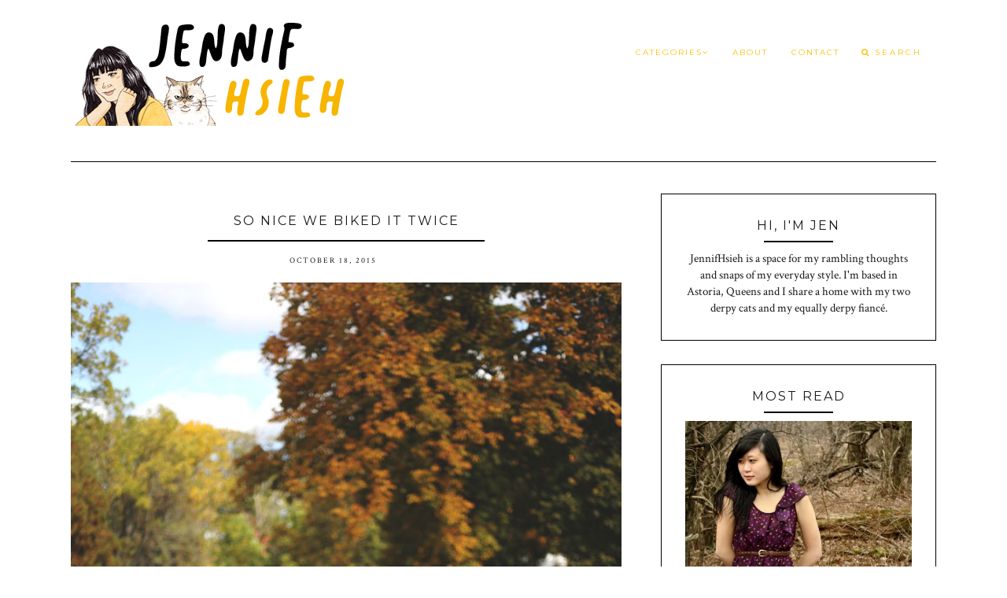

--- FILE ---
content_type: text/html; charset=UTF-8
request_url: http://www.jennifhsieh.com/2015/10/knit-cardigan-striped-crop-top-fall-fashion-outfit.html
body_size: 33625
content:
<!DOCTYPE html>
<html class='v2 no-js' dir='ltr' lang='en' xmlns='http://www.w3.org/1999/xhtml' xmlns:b='http://www.google.com/2005/gml/b' xmlns:data='http://www.google.com/2005/gml/data' xmlns:expr='http://www.google.com/2005/gml/expr' xmlns:og='http://opengraphprotocol.org/schema/'>
<link href='http://fonts.googleapis.com/css?family=Open+Sans:300,400,600|Raleway:200|Montserrat:400,700' rel='stylesheet' type='text/css'/>
<head>
<link href='https://www.blogger.com/static/v1/widgets/335934321-css_bundle_v2.css' rel='stylesheet' type='text/css'/>
<meta content='IE=edge,chrome=1' http-equiv='X-UA-Compatible'/>
<meta content='width=device-width,initial-scale=1.0,maximum-scale=1.0' name='viewport'/>
<meta content='So Nice We Biked It Twice' property='og:title'/>
<meta content='JennifHsieh | A Personal Style + Life Blog' property='og:site_name'/>
<meta content='blog' property='og:type'/>
<meta content='http://www.jennifhsieh.com/2015/10/knit-cardigan-striped-crop-top-fall-fashion-outfit.html' property='og:url'/>
<meta content='https://blogger.googleusercontent.com/img/b/R29vZ2xl/AVvXsEh6mcHuBifVp2NXxfdmUGfEQ1FnUDwfaoRHJAkPRH4qUPY4s8nYV3Gd9hyObgO_jFqzCw6zzHkoevz5iZXhUFF1r2sBxPa1xNpWSN3BI5glpnPbXrFBE4OupoHv80FWYly9zN6Rp9DW0x2E/s1600/IMG_4773_blog.JPG' property='og:image'/>
<!-- == Indexación == -->
<meta content='index,follow' name='robots'/>
<!-- Título del blog -->
<meta content='So Nice We Biked It Twice: JennifHsieh | A Personal Style + Life Blog' property='og:title'/>
<title>So Nice We Biked It Twice / JennifHsieh | A Personal Style + Life Blog</title>
<meta content='text/html; charset=UTF-8' http-equiv='Content-Type'/>
<meta content='blogger' name='generator'/>
<link href='http://www.jennifhsieh.com/favicon.ico' rel='icon' type='image/x-icon'/>
<link href='http://www.jennifhsieh.com/2015/10/knit-cardigan-striped-crop-top-fall-fashion-outfit.html' rel='canonical'/>
<link rel="alternate" type="application/atom+xml" title="JennifHsieh | A Personal Style + Life Blog - Atom" href="http://www.jennifhsieh.com/feeds/posts/default" />
<link rel="alternate" type="application/rss+xml" title="JennifHsieh | A Personal Style + Life Blog - RSS" href="http://www.jennifhsieh.com/feeds/posts/default?alt=rss" />
<link rel="service.post" type="application/atom+xml" title="JennifHsieh | A Personal Style + Life Blog - Atom" href="https://www.blogger.com/feeds/275355006120501594/posts/default" />

<link rel="alternate" type="application/atom+xml" title="JennifHsieh | A Personal Style + Life Blog - Atom" href="http://www.jennifhsieh.com/feeds/6897928797146570556/comments/default" />
<!--Can't find substitution for tag [blog.ieCssRetrofitLinks]-->
<link href='https://blogger.googleusercontent.com/img/b/R29vZ2xl/AVvXsEh6mcHuBifVp2NXxfdmUGfEQ1FnUDwfaoRHJAkPRH4qUPY4s8nYV3Gd9hyObgO_jFqzCw6zzHkoevz5iZXhUFF1r2sBxPa1xNpWSN3BI5glpnPbXrFBE4OupoHv80FWYly9zN6Rp9DW0x2E/s1600/IMG_4773_blog.JPG' rel='image_src'/>
<meta content='http://www.jennifhsieh.com/2015/10/knit-cardigan-striped-crop-top-fall-fashion-outfit.html' property='og:url'/>
<meta content='So Nice We Biked It Twice' property='og:title'/>
<meta content='A personal style and life blog brought to you by a twenty-something year old semi-cat lady and her emotions.' property='og:description'/>
<meta content='https://blogger.googleusercontent.com/img/b/R29vZ2xl/AVvXsEh6mcHuBifVp2NXxfdmUGfEQ1FnUDwfaoRHJAkPRH4qUPY4s8nYV3Gd9hyObgO_jFqzCw6zzHkoevz5iZXhUFF1r2sBxPa1xNpWSN3BI5glpnPbXrFBE4OupoHv80FWYly9zN6Rp9DW0x2E/w1200-h630-p-k-no-nu/IMG_4773_blog.JPG' property='og:image'/>
<!-- /all-head-content -->
<style type='text/css'>@font-face{font-family:'Crimson Text';font-style:normal;font-weight:400;font-display:swap;src:url(//fonts.gstatic.com/s/crimsontext/v19/wlp2gwHKFkZgtmSR3NB0oRJfYAhTIfFd3IhG.woff2)format('woff2');unicode-range:U+0102-0103,U+0110-0111,U+0128-0129,U+0168-0169,U+01A0-01A1,U+01AF-01B0,U+0300-0301,U+0303-0304,U+0308-0309,U+0323,U+0329,U+1EA0-1EF9,U+20AB;}@font-face{font-family:'Crimson Text';font-style:normal;font-weight:400;font-display:swap;src:url(//fonts.gstatic.com/s/crimsontext/v19/wlp2gwHKFkZgtmSR3NB0oRJfYQhTIfFd3IhG.woff2)format('woff2');unicode-range:U+0100-02BA,U+02BD-02C5,U+02C7-02CC,U+02CE-02D7,U+02DD-02FF,U+0304,U+0308,U+0329,U+1D00-1DBF,U+1E00-1E9F,U+1EF2-1EFF,U+2020,U+20A0-20AB,U+20AD-20C0,U+2113,U+2C60-2C7F,U+A720-A7FF;}@font-face{font-family:'Crimson Text';font-style:normal;font-weight:400;font-display:swap;src:url(//fonts.gstatic.com/s/crimsontext/v19/wlp2gwHKFkZgtmSR3NB0oRJfbwhTIfFd3A.woff2)format('woff2');unicode-range:U+0000-00FF,U+0131,U+0152-0153,U+02BB-02BC,U+02C6,U+02DA,U+02DC,U+0304,U+0308,U+0329,U+2000-206F,U+20AC,U+2122,U+2191,U+2193,U+2212,U+2215,U+FEFF,U+FFFD;}@font-face{font-family:'Montserrat';font-style:normal;font-weight:400;font-display:swap;src:url(//fonts.gstatic.com/s/montserrat/v31/JTUHjIg1_i6t8kCHKm4532VJOt5-QNFgpCtr6Hw0aXp-p7K4KLjztg.woff2)format('woff2');unicode-range:U+0460-052F,U+1C80-1C8A,U+20B4,U+2DE0-2DFF,U+A640-A69F,U+FE2E-FE2F;}@font-face{font-family:'Montserrat';font-style:normal;font-weight:400;font-display:swap;src:url(//fonts.gstatic.com/s/montserrat/v31/JTUHjIg1_i6t8kCHKm4532VJOt5-QNFgpCtr6Hw9aXp-p7K4KLjztg.woff2)format('woff2');unicode-range:U+0301,U+0400-045F,U+0490-0491,U+04B0-04B1,U+2116;}@font-face{font-family:'Montserrat';font-style:normal;font-weight:400;font-display:swap;src:url(//fonts.gstatic.com/s/montserrat/v31/JTUHjIg1_i6t8kCHKm4532VJOt5-QNFgpCtr6Hw2aXp-p7K4KLjztg.woff2)format('woff2');unicode-range:U+0102-0103,U+0110-0111,U+0128-0129,U+0168-0169,U+01A0-01A1,U+01AF-01B0,U+0300-0301,U+0303-0304,U+0308-0309,U+0323,U+0329,U+1EA0-1EF9,U+20AB;}@font-face{font-family:'Montserrat';font-style:normal;font-weight:400;font-display:swap;src:url(//fonts.gstatic.com/s/montserrat/v31/JTUHjIg1_i6t8kCHKm4532VJOt5-QNFgpCtr6Hw3aXp-p7K4KLjztg.woff2)format('woff2');unicode-range:U+0100-02BA,U+02BD-02C5,U+02C7-02CC,U+02CE-02D7,U+02DD-02FF,U+0304,U+0308,U+0329,U+1D00-1DBF,U+1E00-1E9F,U+1EF2-1EFF,U+2020,U+20A0-20AB,U+20AD-20C0,U+2113,U+2C60-2C7F,U+A720-A7FF;}@font-face{font-family:'Montserrat';font-style:normal;font-weight:400;font-display:swap;src:url(//fonts.gstatic.com/s/montserrat/v31/JTUHjIg1_i6t8kCHKm4532VJOt5-QNFgpCtr6Hw5aXp-p7K4KLg.woff2)format('woff2');unicode-range:U+0000-00FF,U+0131,U+0152-0153,U+02BB-02BC,U+02C6,U+02DA,U+02DC,U+0304,U+0308,U+0329,U+2000-206F,U+20AC,U+2122,U+2191,U+2193,U+2212,U+2215,U+FEFF,U+FFFD;}</style>
<style id='page-skin-1' type='text/css'><!--
/*
-----------------------------------------------
Blogger Template
Name:     Gazette
Designer: Maira Gallardo
URL:      www.mairagstudio.com
Version:  2.0
----------------------------------------------- */
/* Variable definitions
====================
<Variable name="keycolor" description="Main Color" type="color" default="#ffffff"/>
<Group description="Blog Title" selector=".header h1">
<Variable name="header.font" description="Font" type="font" default="200 50px Raleway, sans-serif"/>
<Variable name="header.text.color" description="Title Color" type="color" default="#1a1a1a" />
</Group>
<Group description="Page Text" selector="body">
<Variable name="body.font" description="Font" type="font" default="normal normal 13px Open Sans, sans-serif"/>
<Variable name="body.text.color" description="Text Color" type="color" default="#1a1a1a"/>
</Group>
<Group description="Menu" selector=".tabs-inner .widget li a">
<Variable name="tabs.font" description="Font" type="font" default="normal normal 10px Montserrat, sans-serif"/>
<Variable name="tabs.text.color" description="Text Color" type="color" default="#1a1a1a"/>
<Variable name="tabs.hover.color" description="Hover Color" type="color" default="#f5f5f5"/>
<Variable name="sticky.color" description="Sticky Menu Background" type="color" default="#1a1a1a"/>
<Variable name="sticky.text.color" description="Sticky Text" type="color" default="#ffffff"/>
</Group>
<Group description="Accents" selector=".content-inner">
<Variable name="accent" description="Accent Color" type="color" default="#becdba"/>
<Variable name="social.color" description="Social Icons Color" type="color" default="#1a1a1a"/>
<Variable name="border.color" description="Borders Color" type="color" default="#1a1a1a"/>
</Group>
<Group description="Links" selector=".main-outer">
<Variable name="link.color" description="Link Color" type="color" default="#becdba"/>
<Variable name="link.visited.color" description="Visited Color" type="color" default="#1a1a1a"/>
<Variable name="link.hover.color" description="Hover Color" type="color" default="#f5f5f5"/>
</Group>
<Group description="Post Title" selector="h3.post-title">
<Variable name="post.title.font" description="Font" type="font" default="normal 16px Montserrat, sans-serif"/>
<Variable name="post.title.color" description="Post title color" type="color" default="#1a1a1a"/>
</Group>
<Group description="Gadgets" selector="h2">
<Variable name="widget.title.font" description="Title Font" type="font" default="normal normal 16px Montserrat, sans-serif"/>
<Variable name="widget.title.text.color" description="Title Color" type="color" default="#1a1a1a"/>
</Group>
<Variable name="startSide" description="Side where text starts in blog language" type="automatic" default="left"/>
<Variable name="endSide" description="Side where text ends in blog language" type="automatic" default="right"/>
*/
------------------------------------------------------*/
/*------------------------------------------------
RESET CSS
----------------------------------------------- */
html,body,div,span,applet,object,iframe,h1,h2,h3,h4,h5,h6,p,blockquote,pre,a,abbr,acronym,address,big,cite,code,del,dfn,em,font,img,ins,kbd,q,s,samp,small,strike,strong,sub,sup,tt,var,b,u,i,center,dl,dt,dd,ul,li,fieldset,form,label,legend,table,caption,tbody,tfoot,thead,tr,th,td {
margin: 0;
padding: 0;
border: 0;
outline: 0;
font-size: 100%;
vertical-align: baseline;
background: transparent;
}
body {
line-height: 1;
}
blockquote,q {
quotes: none;
}
blockquote:before,blockquote:after,q:before,q:after {
content: '';
content: none;
}
/* remember to define focus styles! */
:focus {
outline: 0;
}
/* remember to highlight inserts somehow! */
ins {
text-decoration: none;
}
del {
text-decoration: line-through;
}
/* tables still need 'cellspacing="0"' in the markup */
table {
border-collapse: collapse;
border-spacing: 0;
}
/*-----------------------------------------------
GENERAL
----------------------------------------------- */
#navbar,#Attribution1,.post-icons,.post-author.vcard,.post-timestamp,.feed-links {
display: none;
}
body {
font: normal normal 15px Crimson Text;
color: #1a1a1a;
background: #ffffff;
text-align: justify;
overflow-x: hidden;
}
html body {
width: 100%;
}
.outer-wrapper {
margin: 0 auto;
max-width: 1100px;
}
.content-wrapper {
margin: 0 auto;
}
.column-center-outer,.column-right-outer {
-webkit-box-sizing: border-box;
-moz-box-sizing: border-box;
box-sizing: border-box;
}
.column-center-outer {
width: 63.637%;
float: left;
}
.column-right-outer {
width: 31.8%;
float: right;
}
a:link {
text-decoration: none;
color: #e7b722;
transition: all .3s ease-out;
-o-transition: all .3s ease-out;
-moz-transition: all .3s ease-out;
-webkit-transition: all .3s ease-out;
}
a:visited {
text-decoration: none;
color: #e7b722;
}
a:hover {
text-decoration: none;
color: #e7b722;
transition: all .3s ease-out;
-o-transition: all .3s ease-out;
-moz-transition: all .3s ease-out;
-webkit-transition: all .3s ease-out;
}
::-moz-placeholder {
color: #1a1a1a;
opacity: 1;
}
::-webkit-input-placeholder {
color: #1a1a1a;
}
[placeholder]:focus::-webkit-input-placeholder {
transition: opacity .5s .5s ease;
opacity: 0;
}
[placeholder]:focus::-moz-placeholder {
transition: opacity .5s .5s ease;
opacity: 0;
}
input:-webkit-autofill {
-webkit-box-shadow: 0 0 0 1000px #fff inset;
}
input::-moz-placeholder {
opacity: 1;
}
iframe {
max-width: 100%;
}
/*---------------------------------------------
BLOG HEADER
----------------------------------------------- */
.header-wrapper {
width: 30%;
display: inline-block;
margin: 0;
padding: 20px 0 0;
}
.header.section {
padding: 0;
margin: 0;
}
.Header h1 {
font: 200 50px Raleway, sans-serif;
color: #1a1a1a;
letter-spacing: 3px;
}
.Header h1 a {
color: #1a1a1a;
}
#Header1_headerimg {
max-width: 500px;
height: auto;
}
.Header .description {
display: none;
}
.header-inner .Header .titlewrapper {
padding: 0;
}
header .widget {
margin: 0;
}
/*---------------------------------------------
SITE NAVIGATION
----------------------------------------------- */
#mobile-menu {
display: none;
}
.sticky-wrapper {
width: 68%;
float: right;
}
.nav {
width: 100%;
display: inline-block;
text-align: right;
margin: 45px auto 0;
}
.nav .widget {
margin: 0;
}
.searchbox {
display: inline-block;
text-align: left;
width: 14%;
}
@-moz-document url-prefix() {
.searchbox{
position: relative;
top: 3px;
}
}
.menu-display {
display: block !important;
}
.main-menu {
background: #ffffff;
}
.main-menu > ul {
margin: 0 auto !important;
max-width: 1100px;
}
.main-menu > ul > li {
float: none;
display: inline-block;
position: bottom;
list-style: none;
padding: 0 !important;
}
.main-menu> ul > li > a {
padding: 15px;
display: inline-block;
font: normal normal 10px Montserrat, sans-serif;
color: #fabf08;
text-transform: uppercase;
letter-spacing: 2px;
}
.main-menu > li > a:hover {
color: #f5f5f5;
}
.main-menu > ul > li:hover > ul {
display: block;
top: 43px;
left: -1px;
background: #ffffff;
transition: all .3s ease-out;
-o-transition: all .3s ease-out;
-moz-transition: all .3s ease-out;
-webkit-transition: all .3s ease-out;
}
.main-menu ul > li > ul {
display: none;
position: absolute;
left: 0;
top: 100%;
z-index: 9999;
min-width: 135px;
text-transform: uppercase;
transition: all .3s ease-out;
-o-transition: all .3s ease-out;
-moz-transition: all .3s ease-out;
-webkit-transition: all .3s ease-out;
}
.main-menu li ul li a {
height: inherit;
float: inherit;
text-align: left;
display: block;
margin: 0 !important;
padding: 10px 20px;
z-index: 9999;
font: normal normal 10px Montserrat, sans-serif;
color: #fabf08;
letter-spacing: 1px;
}
.main-menu li ul li a:hover {
color: #f5f5f5;
}
#sticky-wrapper.sticky-wrapper.is-sticky .nav {
background: #e7b722;
z-index: 9999;
width: 100% !important;
left: 0;
padding: 0 0 5px;
color: #000000;
margin: 0;
}
#sticky-wrapper.sticky-wrapper.is-sticky .nav .nav-wrapper{
max-width:1100px;
margin:0 auto;
text-align:center;
}
#sticky-wrapper.sticky-wrapper.is-sticky .nav .main-menu,#sticky-wrapper.sticky-wrapper.is-sticky .nav .main-menu > ul > li:hover > ul {
background: #e7b722;
}
#sticky-wrapper.sticky-wrapper.is-sticky .nav .main-menu ul li a {
color: #000000;
}
/*-----------------------------------------------
SEARCH BOX
----------------------------------------------- */
#HTML503 h2,#HTML503 hr {
display: none;
}
.search-form {
background: transparent;
}
.searchbox-mobile .search-form {
background: transparent;
border-left: none;
border-right: none;
height: auto;
}
#searchform fieldset {
background: transparent;
border: none;
transition: all .6s ease-out;
-o-transition: all .6s ease-out;
-moz-transition: all .6s ease-out;
-webkit-transition: all .6s ease-out;
padding: 0 0 0 10px;
margin: 0;
}
#search {
background: transparent;
border: 0;
margin: 0;
padding: 0 0 0 5px;
font: normal normal 10px Montserrat, sans-serif;
width: 75px;
}
.searchbox-mobile #search {
font: normal normal 16px Montserrat, sans-serif;
width: 85%;
}
.search-form input {
color: #fabf08;
}
.search-form fieldset:before {
content: "\f002";
font-family: FontAwesome;
color: #fabf08;
font-size: 10px;
}
.searchbox-mobile .search-form fieldset:before {
font-size: 16px;
}
.search-form input::-webkit-input-placeholder {
color: #fabf08;
letter-spacing: 3px;
font: normal normal 10px Montserrat, sans-serif;
}
.searchbox-mobile .search-form input::-webkit-input-placeholder {
font: normal normal 16px Montserrat, sans-serif;
letter-spacing: 1px;
}
.search-form input:-moz-placeholder {
color: #fabf08;
letter-spacing: 3px;
font: normal normal 10px Montserrat, sans-serif;
}
.searchbox-mobile .search-form input:-moz-placeholder {
font: normal normal 16px Montserrat, sans-serif;
letter-spacing: 1px;
}
.search-form input::-moz-placeholder {
color: #fabf08;
letter-spacing: 3px;
font: normal normal 10px Montserrat, sans-serif;
}
.searchbox-mobile .search-form input::-moz-placeholder {
font: normal normal 16px Montserrat, sans-serif;
letter-spacing: 1px;
}
.search-form input:-ms-input-placeholder {
color: #fabf08;
letter-spacing: 3px;
font: normal normal 10px Montserrat, sans-serif;
}
.searchbox-mobile .search-form input:-ms-input-placeholder {
font: normal normal 16px Montserrat, sans-serif;
letter-spacing: 1px;
}
#sticky-wrapper.sticky-wrapper.is-sticky .nav .search-form input {
color: #000000;
}
#sticky-wrapper.sticky-wrapper.is-sticky .nav::-moz-placeholder {
color: #000000;
}
#sticky-wrapper.sticky-wrapper.is-sticky .nav::-webkit-input-placeholder {
color: #000000;
}
#sticky-wrapper.sticky-wrapper.is-sticky .nav .search-form fieldset:before {
color: #000000;
}
#sticky-wrapper.sticky-wrapper.is-sticky .searchbox .search-form input::-webkit-input-placeholder {
color: #000000;
}
#sticky-wrapper.sticky-wrapper.is-sticky .searchbox .search-form input:-moz-placeholder {
color: #000000;
}
#sticky-wrapper.sticky-wrapper.is-sticky .searchbox .search-form input::-moz-placeholder {
color: #000000;
}
#sticky-wrapper.sticky-wrapper.is-sticky .searchbox .search-form input:-ms-input-placeholder {
color: #000000;
}
/*---------------------------------------------
HEADINGS
----------------------------------------------- */
h1,h2,h3,h4,h5 {
margin: 0 0 10px;
font: normal normal 16px Montserrat, sans-serif;
color: #1a1a1a;
text-transform: uppercase;
letter-spacing: 2px;
}
h1 {
font-size: 20px;
}
h3 {
font-size: 16px;
}
h4 {
font-size: 14px;
}
h5 {
font-size: 12px;
}
hr {
border: 1px solid #000000;
width: 50%;
}
/*------------------------------------------------------
TOP GADGETS AREA
------------------------------------------------------*/
.gadget-area {
width: 100%;
max-width: 1100px;
margin: 20px auto 40px;
border-top: 1px solid #000000;
border-bottom: 1px solid #000000;
padding: 35px 0 0;
}
.slider-area.section {
width: 65.811965811966%;
display: inline-block;
margin: 0 2.5641025641026% 0 0;
}
.top-right.section {
width: 31.223931623932%;
display: inline-block;
margin: 0;
vertical-align: top;
}
.bottom-area.section {
width: 100%;
margin: 40px 0 0;
}
.gadget-area .widget {
border: 1px solid #000000;
padding: 35px;
text-align: center;
margin: 0;
}
.top-right .widget:first-child {
margin: 0 0 40px;
}
.gadget-area .widget h2 {
text-align: center;
}
.gadget-area hr,.slider-area h2,.slider-area hr {
display: none;
}
.slider-area .widget {
border: none;
padding: 0;
}
.top-right .Text {
font-size: 15px;
min-height: 209px;
}
/*-----------------------------------------------
SLIDER
------------------------------------------------*/
.cycle-slideshow {
width: 100%;
height: 475px;
max-height: 475px;
display: block;
text-align: center;
z-index: 0;
overflow: hidden;
}
.cycle-slideshow ul {
width: 100%;
height: 100%;
height: 100vh;
padding: 0;
}
.cycle-slideshow li {
width: 100%;
height: 100%;
margin: 0;
padding: 0;
}
.cycle-prev,.cycle-next {
position: absolute;
top: 0;
width: 11%;
opacity: 1;
filter: alpha(opacity=100);
z-index: 800;
height: 100%;
cursor: pointer;
}
.cycle-prev {
left:0;  background:url([data-uri]) 50% 50% no-repeat
}
.cycle-next {
right:0;  background:url([data-uri]) 50% 50% no-repeat
}
.slide-inside {
display: table;
vertical-align: middle;
height: 100%;
padding: 0;
width: 100%;
background: transparent;
transition: all .25s ease-out;
-o-transition: all .25s ease-out;
-moz-transition: all .25s ease-out;
-webkit-transition: all .25s ease-out;
}
.slide-inside:hover {
background: rgba(255,255,255,0.1);
}
.slide-title,.slide-title a:hover {
display: table-cell;
vertical-align: middle;
}
.slide-h2 {
text-transform: uppercase;
display: block;
font: normal normal 16px Montserrat, sans-serif;
color: #1a1a1a;
letter-spacing: 1px;
margin-bottom: 15px;
z-index: 9;
}
.slide-image {
background-size: cover !important;
height: 100%;
width: 100%;
}
.slide-container {
display: block;
padding: 0;
color: #1a1a1a;
letter-spacing: 0;
width: 40%;
margin: 0 auto;
padding: 25px;
background: rgba(255,255,255,.7);
}
#slide-more {
text-transform: uppercase;
font: normal normal 10px Montserrat, sans-serif;
background: #000000;
color: #fabf08;
letter-spacing: 2px;
padding: 10px 0;
margin: 25px auto 10px;
display: block;
max-width: 35%;
border: 1px solid #000000;
transition: all .3s ease-out;
-o-transition: all .3s ease-out;
-moz-transition: all .3s ease-out;
-webkit-transition: all .3s ease-out;
}
#slide-more:hover {
background: transparent;
color: #000000;
}
/*-----------------------------------------------
NEWSLETTER
----------------------------------------------- */
.bottom-area .widget {
background: #000000;
}
.bottom-area .widget h2 {
color: #ffffff;
}
.bottom-area p {
color: #ffffff;
letter-spacing: 1px;
}
.mc-field-group {
width: 31.623931623932%;
display: inline-block;
letter-spacing: 1px;
}
.sidebar .mc-field-group {
width: 100%;
display: inline-block;
letter-spacing: 1px;
}
#mc-embedded-subscribe-form table {
width: 100%;
}
.indicates-required,#mc_embed_signup_scroll h2 {
display: none;
}
label {
text-transform: uppercase;
font: normal normal 10px Montserrat, sans-serif;
letter-spacing: 1px;
}
input#mce-EMAIL,input#mce-FNAME {
background: #ffffff;
text-align: center;
font: normal normal 10px Montserrat, sans-serif;
color: #000000;
text-transform: uppercase;
letter-spacing: 1px;
padding: 10px 0;
border: none;
width: 100%;
}
.sidebar input#mce-EMAIL,.sidebar input#mce-FNAME {
background: #ffffff;
border: 1px solid #000000;
margin: 0 0 10px;
}
input#mc-embedded-subscribe.button {
background: #000000;
border: 1px solid #000000;
color: #000000;
text-transform: uppercase;
font: normal normal 10px Montserrat, sans-serif;
letter-spacing: 1px;
cursor: pointer;
width: 100%;
padding: 9px 0;
margin: 0;
text-align: center;
transition: all .3s ease-out;
-o-transition: all .3s ease-out;
-moz-transition: all .3s ease-out;
-webkit-transition: all .3s ease-out;
}
input#mc-embedded-subscribe.button:hover {
color: #000000;
background: transparent;
}
/*-----------------------------------------------
SOCIAL
----------------------------------------------- */
#LinkList501 ul,#LinkList502 ul {
overflow: hidden;
line-height: 0;
text-align: center !important;
margin: 17px 0 0 !important;
}
#LinkList501 ul li,#LinkList502 ul li {
display: inline-block;
}
#LinkList501 ul li a,#LinkList502 ul li a {
letter-spacing: 2px;
display: inline-block;
cursor: pointer;
padding: 0 15px;
line-height: 1.8;
text-align: center;
position: relative;
z-index: 1;
color: #1a1a1a;
}
#LinkList501 ul li a:hover,#LinkList502 ul li a:hover {
color: #e7b722;
}
/*-----------------------------------------------
INSTAFEED
----------------------------------------------- */
#instafeed {
width: 100%;
display: block;
margin: 0;
padding: 0;
line-height: 0;
text-align: center;
}
#instafeed a {
padding: 0;
margin: 0;
display: inline-block;
line-height: 0;
position: relative;
}
#instafeed .insta-likes {
position: absolute;
width: 100%;
height: 100%;
left: 0;
right: 0;
bottom: 0;
opacity: 0;
letter-spacing: 1px;
background: rgba(0,0,0,0.7);
font: normal normal 10px Montserrat, sans-serif;
color: #ffffff;
line-height: 1.7 !important;
-webkit-font-smoothing: antialiased;
-webkit-transition: opacity 800ms ease;
-moz-transition: opacity 800ms ease;
-o-transition: opacity 800ms ease;
-ms-transition: opacity 800ms ease;
transition: opacity 800ms ease;
}
#instafeed .insta-likes:hover {
opacity: 1;
}
#instafeed li {
width: 30.7%;
display: inline-block;
line-height: 0;
margin: 0 2.5641025641026% 2.5641025641026% 0;
padding: 0;
}
#instafeed li:nth-child(3n) {
margin: 0 0 2.5641025641026%;
}
#instafeed li img {
width: 100% !important;
}
/*-----------------------------------------------
POST META
----------------------------------------------- */
.post-meta {
text-align: center;
}
.post-meta ul {
padding: 0 !important;
}
.post-meta ul li {
display: inline-block;
padding: 0 15px;
}
h2.date-header {
margin: 10px 0;
font: normal normal 15px Crimson Text;
font-size: 10px;
display: block !important;
letter-spacing: 2px;
text-align: center;
}
.location {
margin: 10px auto;
}
.post-location {
font: normal normal 10px Montserrat, sans-serif;
text-transform: uppercase;
letter-spacing: 2px;
}
.post-location a {
color: #e7b722;
}
/*------------------------------------------------------
ENTRIES
------------------------------------------------------*/
.main-wrapper {
max-width: 1100px;
margin: 40px auto 0;
border-top: 1px solid #000000;
padding: 40px 0 0;
}
.main.section {
margin: 0;
}
.post {
margin: 0 0 50px;
padding: 0;
}
h3.post-title,.comments h4 {
margin-bottom: 15px;
font: normal normal 16px Montserrat, sans-serif;
text-transform: uppercase;
letter-spacing: 2px;
text-align: center;
color: #1a1a1a;
}
h3.post-title a {
color: #1a1a1a;
}
.post-labels {
display: none;
}
.post-body {
line-height: 1.9;
position: relative;
margin-top: 25px;
}
.post-body hr {
width: 50%;
}
.post-body img {
width: 100%;
height: auto;
}
.post-body blockquote {
margin: 20px 0;
line-height: 1.8em;
font-size: 16px;
font-style: italic;
border-top: 1px solid #000000;
border-bottom: 1px solid #000000;
padding: 30px;
}
.post-body blockquote:before {
content: '\f10d';
font-family: FontAwesome;
color: #000000;
padding-right: 15px;
font-size: 20px;
}
.jump-link {
margin: 25px auto;
text-align: center;
cursor: pointer;
}
.jump-link a {
background: #e7b722;
border: 1px solid #e7b722;
padding: 10px;
font: normal normal 10px Montserrat, sans-serif;
text-transform: uppercase;
color: #000000;
letter-spacing: 2px;
}
.jump-link a:hover {
background: transparent;
color: #fabf08;
}
/*-----------------------------------------------
RELATED POSTS
----------------------------------------------- */
.related-posts {
text-align: center;
width: 100%;
margin: 40px auto;
padding: 15px 0 0;
border-top: 1px solid #000000;
}
.related-posts h5 {
background: #ffffff;
font: normal normal 16px Montserrat, sans-serif;
letter-spacing: 2px;
text-transform: uppercase;
position: relative;
top: -25px;
width: 50%;
margin: 0 auto;
}
.related-posts ul li {
list-style: none;
margin: 0 17px 0 0;
display: inline-block;
text-align: center;
padding: 0;
width: 31.623931623932%;
vertical-align: top;
}
.related-posts ul li:last-child {
margin: 0;
}
.related-posts ul li img {
margin-bottom: 10px;
width: 100%;
height: auto !important;
}
.related-posts ul li img:hover {
opacity: .7;
}
.related-posts ul li a {
text-align: center;
font: normal normal 10px Montserrat, sans-serif;
color: #fabf08;
text-transform: uppercase;
letter-spacing: 1px;
width: 90%;
}
/*-----------------------------------------------
POST FOOTER
----------------------------------------------- */
.post-footer {
margin: 40px 0 0;
font: normal normal 10px Montserrat, sans-serif;
line-height: 1.8;
letter-spacing: 2px;
text-transform: uppercase;
}
.post-share-buttons.goog-inline-block {
margin: 0 auto;
padding-top: 30px;
text-align: center;
width: 100%;
border-top: 1px solid #000000;
}
.share-title {
text-transform: uppercase;
font: normal normal 16px Montserrat, sans-serif;
}
.share {
position: relative;
top: -40px;
background: #ffffff;
max-width: 40%;
margin: 0 auto;
}
.share li {
display: inline-block;
padding: 0 10px !important;
}
.share .fa {
font-size: 13px;
color: #000000;
}
.share .fa:hover {
color: #e7b722;
}
/*-----------------------------------------------
COMMENTS
----------------------------------------------- */
.comments .comments-content .icon.blog-author {
background-repeat: no-repeat;
}
.comment-header {
padding-bottom: 20px;
margin-top: 40px;
font: normal normal 10px Montserrat, sans-serif;
text-transform: uppercase;
letter-spacing: 2px;
}
.comments .comments-content .user a {
font-weight: 400;
color: #e7b722;
font-size: 13px;
}
.comment-content {
font: normal normal 15px Crimson Text;
line-height: 1.8em;
color: #1a1a1a;
padding-bottom: 15px;
}
.comment-actions {
font: normal normal 10px Montserrat, sans-serif;
letter-spacing: 3px;
font-size: 80%;
text-transform: uppercase;
text-align: right;
float: right;
}
.comment-actions a:link {
color: #e7b722;
}
.comment-actions a:hover {
color: #e7b722;
}
li.comment {
border-bottom: 1px solid #000000;
padding-bottom: 25px !important;
}
.avatar-image-container {
border: none;
padding: 0;
}
.thread-toggle {
font: normal normal 10px Montserrat, sans-serif;
letter-spacing: 2px;
font-size: 80%;
text-transform: uppercase;
}
.continue {
display: inline-block;
font: normal normal 10px Montserrat, sans-serif;
letter-spacing: 2px;
font-size: 80%;
text-transform: uppercase;
padding: 2px;
}
/*-----------------------------------------------
SIDEBAR
----------------------------------------------- */
#sidebar-right-1.sidebar.section {
width: 100%;
margin: 0 auto;
}
.sidebar .widget {
border: 1px solid #000000;
padding: 30px;
text-align: center;
}
.sidebar .widget h2 {
text-align: center;
}
.sidebar hr {
width: 30%;
margin-bottom: 10px;
}
.widget {
margin: 30px 0;
}
.widget ul {
list-style: none;
margin: 0;
padding: 0;
}
.widget li {
margin: 0;
padding: 0 0 .25em;
text-indent: 0;
line-height: 1.5em;
}
.widget .popular-posts ul {
list-style: none;
}
.Image img {
max-width: 100%;
height: auto;
}
/*-----------------------------------------------
EMAIL SUBSCRIPTION
----------------------------------------------- */
.FollowByEmail .follow-by-email-inner {
border-bottom: 2px solid #e7b722;
}
.FollowByEmail .follow-by-email-inner .follow-by-email-address {
text-align: left;
width: 90%;
background: transparent;
padding: 10px 0;
color: #e7b722;
border: none;
font: normal normal 10px Montserrat, sans-serif;
text-transform: uppercase;
margin-left: 0;
letter-spacing: 1px;
}
.FollowByEmail .follow-by-email-inner .follow-by-email-submit {
background: transparent;
width: 10%;
margin: 0;
padding: 0;
color: #e7b722;
font-size: 15px;
font-family: FontAwesome;
}
.follow-by-email-submit:focus {
outline: none;
border: none;
}
/*-----------------------------------------------
POPULAR POSTS
------------------------------------------------*/
.PopularPosts .widget-content ul {
width: 100%;
}
.PopularPosts .widget-content ul li {
padding: 0 !important;
display: block;
margin-bottom: 25px;
}
.PopularPosts img {
padding: 0;
width: 100%;
height: auto;
}
.PopularPosts .item-thumbnail {
margin: 0;
}
.PopularPosts .item-title a {
position: relative;
font: normal normal 10px Montserrat, sans-serif;
color: #1a1a1a;
font-size: 11px;
letter-spacing: 2px;
text-transform: uppercase;
}
.PopularPosts .item-thumbnail img:hover {
opacity: .7;
filter: alpha(opacity=70);
}
.PoularPosts .widget-content ul li a {
padding: 0;
margin-bottom: 0;
background: transparent;
}
.PopularPosts .item-title {
text-align: center;
}
.PopularPosts .item-snippet {
display: none;
}
.widget .widget-item-control a img {
width: 18px;
height: 18px;
}
/*-----------------------------------------------
ARCHIVES
----------------------------------------------- */
.BlogArchive {
color: #1a1a1a;
}
.archive-title h2 {
cursor: pointer;
text-align: left !important;
margin-bottom: 0 !important;
padding: 10px 20px !important;
border: none;
}
.BlogArchive .archive-title h2::after {
content: '\f107';
font-family: FontAwesome;
position: absolute;
right: 20px;
top: 10px;
font-size: 20px;
text-align: right;
}
.BlogArchive.collapse .archive-title h2::after {
content: '\f106';
font-family: FontAwesome;
}
.archive .widget-content {
padding: 0 20px 20px !important;
}
.BlogArchive hr {
display: none;
}
.archive ul li {
width: 100%;
font: normal normal 10px Montserrat, sans-serif;
text-transform: uppercase;
letter-spacing: 2px;
padding: 15px 5px;
text-align: left !important;
margin: 5px 0 !important;
}
/*-----------------------------------------------
CONTACT FORM
---------------------------------------------- */
.contact-form-name,.contact-form-email,.contact-form-email-message {
max-width: 98.1%;
border-top: none;
border-left: none;
border-right: none;
border-bottom: 2px solid #000000;
padding: 10px 0 10px 10px;
color: #1a1a1a;
letter-spacing: 1px;
box-sizing: content-box;
font: normal normal 10px Montserrat, sans-serif;
outline: none;
}
.contact-form-button-submit {
background: #000000;
min-height: 50px;
width: 100%;
padding: 0 0 0 15px;
border: 1px solid #000000;
margin: 10px 0;
border-radius: 0;
-moz-border-radius: 0;
text-transform: uppercase;
letter-spacing: 2px;
color: #1a1a1a;
font: normal normal 16px Montserrat, sans-serif;
text-align: left;
cursor: pointer;
}
.contact-form-button-submit:hover {
background: transparent;
color: #000000;
border: 1px solod #000000;
}
input:focus,textarea:focus {
border: none;
outline: none;
}
/*-----------------------------------------------
SITE NAVIGATION
---------------------------------------------- */
#blog-pager {
margin: 50px auto;
}
a.blog-pager-older-link,a.blog-pager-newer-link {
color: #fabf08;
font: normal normal 10px Montserrat, sans-serif;
text-transform: uppercase;
letter-spacing: 2px;
}
.status-msg-wrap {
width: 100%;
margin: 0 auto 30px;
font: normal normal 16px Montserrat, sans-serif;
color: #1a1a1a;
text-transform: uppercase;
letter-spacing: 2px;
}
.status-msg-body {
padding: 0 0 20px;
text-align: center;
}
.status-msg-hidden {
visibility: visible;
padding: 35px 0 0;
text-align: center;
font: normal normal 10px Montserrat, sans-serif;
position: relative;
}
.status-msg-bg {
background-color: transparent;
}
a.go-top {
position: fixed;
bottom: 1.5em;
right: 3em;
color: #000000;
font-size: 25px;
display: none;
margin: 0;
text-transform: uppercase;
}
/*------------------------------------------------------
SITE FOOTER
------------------------------------------------------*/
.footer-outer {
width: 100%;
margin: 0 auto;
padding: 50px 0;
}
.bottom {
width: 100%;
background: #e7b722;
padding: 40px 0;
text-align: center;
margin: 0 auto;
}
.site-credits {
margin: 0 auto;
color: #000000;
text-transform: uppercase;
letter-spacing: 2px;
padding: 0;
font: normal normal 10px Montserrat, sans-serif;
}
.site-credits a {
color: #000000;
}
/*-----------------------------------------------
MEDIA QUERIES
------------------------------------------------*/
@media screen and (max-width: 1050px) {
.outer-wrapper {
margin: 0 2%;
}
.searchbox {
width: 16%;
}
.top-right .widget:first-child {
margin: 0 0 27px;
}
.related-posts ul li {
width: 31.423931623932%;
}
}
@media screen and (max-width: 900px) {
.header-wrapper {
width: 100%;
}
.Header h1 {
text-align: center;
}
.slider-area.section,.top-right.section {
width: 100%;
margin: 0;
}
.slider-area.section {
margin-bottom: 40px;
}
.top-right .widget:first-child {
margin: 0 0 40px;
}
.top-right .Text {
min-height: auto;
}
/* RESPONSIVE MENU
-----------------------*/
#mobile-menu {
display: block;
margin-bottom: 15px;
}
.nav,.sticky-wrapper,.slicknav_menu h2,.slicknav_menu .slicknav_icon-bar,.slicknav_menu .slicknav_icon {
display: none;
}
.slicknav_menu {
display: block;
font-size: 16px;
box-sizing: border-box;
background: #ffffff;
padding: 0;
}
.slicknav_btn {
font-family: FontAwesome;
position: relative;
display: block;
vertical-align: middle;
padding: 15px;
line-height: 1.9;
cursor: pointer;
margin: 0 auto;
text-decoration: none;
}
.slicknav_menu {
*zoom: 1;
}
.slicknav_menu .slicknav_menutxt {
display: block;
line-height: 1.188em;
color: #fabf08;
text-align: center;
}
.slicknav_menu .slicknav_no-text {
margin: 0;
}
.slicknav_nav {
clear: both;
color: #fabf08;
font: normal normal 16px Montserrat, sans-serif;
margin: 0;
padding: 0;
list-style: none;
overflow: hidden;
text-transform: uppercase;
letter-spacing: 1px;
}
.slicknav_nav ul {
display: block;
list-style: none;
overflow: hidden;
padding: 0;
margin: 0;
text-align: center;
}
.slicknav_nav li {
display: block;
}
.slicknav_nav .slicknav_item {
cursor: pointer;
}
.slicknav_nav .slicknav_item a {
display: inline;
padding: 0;
margin: 0;
}
.slicknav_nav .slicknav_row {
display: block;
padding: 5px 10px;
margin: 2px 5px;
}
.slicknav_nav .slicknav_row:hover {
color: #e7b722;
}
.slicknav_nav a {
display: block;
padding: 5px 10px;
margin: 2px 5px;
text-decoration: none;
color: #fabf08;
}
.slicknav_nav a:hover {
color: #e7b722;
}
.slicknav_nav .slicknav_parent-link a {
display: inline;
padding: 0;
margin: 0;
}
.slicknav_brand {
float: left;
}
.slicknav_menu * {
box-sizing: border-box;
}
.slicknav_nav .slicknav_txtnode {
margin-left: 15px;
}
.column-center-outer,.column-right-outer {
width: 100%;
float: none;
clear: both;
}
#sidebar-right-1.sidebar.section {
width: 75%;
}
.related-posts h5 {
width: 50%;
}
#HTML503 {
display: block !important;
}
}
@media screen and (max-width: 767px) {
#slide-more {
max-width: 45%;
}
.related-posts ul li {
width: 31.223931623932%;
}
}
@media screen and (max-width: 500px) {
.outer-wrapper {
margin: 0 5%;
}
.gadget-area {
display: none;
}
#sidebar-right-1.sidebar.section {
width: 100%;
}
.related-posts h5 {
width: 75%;
}
.related-posts ul li {
width: 100%;
margin: 0 0 15px;
}
.share {
max-width: 75%;
}
}

--></style>
<style id='template-skin-1' type='text/css'><!--
#layout,
#layout .outer-wrapper,
#layout .content-fauxcolumn-outer,
#layout .region-inner {
min-width: 0;
max-width:1050px;
width:1050px;
}
#layout .content-wrapper,
#layout .header-wrapper {
min-width: 100%;
width: 100%;
}
#layout .main-wrapper{
padding:0;
}
#layout .region-inner {
min-width: 0;
width: auto;
}
body#layout div.section{
border:none;
padding:10px 0;
background:#ccc;
}
body#layout .section h4{
text-transform:uppercase;
color:#ffffff;
padding:0 0 15px;
}
body#layout .draggable-widget .widget-wrap3,
body#layout div.layout-widget-description,
body#layout .widget-content a{
color:#1a1a1a;
}
body#layout .add_widget{
border:none;
}
body#layout .add_widget a{
text-transform:uppercase;
}
body#layout .widget-content{
border:none;
}
#layout .column-center-outer,
#layout .column-right-outer {
padding:20px 20px 0;
margin-bottom:30px;
overflow:hidden;
}
#layout .column-right-outer{
width:25%;
}
#layout .topbar{
position:relative;
}
#layout .searchbox{
display:none;
}
--></style>
<script src='http://ajax.googleapis.com/ajax/libs/jquery/1.12.0/jquery.min.js'></script>
<script src='https://cdnjs.cloudflare.com/ajax/libs/jquery.cycle2/2.1.6/jquery.cycle2.min.js'></script>
<script src='https://cdnjs.cloudflare.com/ajax/libs/jquery.sticky/1.0.3/jquery.sticky.min.js'></script>
<script src='https://use.fontawesome.com/34f76dd3e3.js'></script>
<script>
//<![CDATA[
var showpostthumbnails_gal=true;var showpostsummary_gal=true;var random_posts=false;var numchars_gal=120;var numposts_gal=4;function showgalleryposts(json){var numPosts=json.feed.openSearch$totalResults.$t;var indexPosts=new Array();document.write('<ul>');for(var i=0;i<numPosts;++i){indexPosts[i]=i}if(random_posts==true){indexPosts.sort(function(){return 0.5-Math.random()})}if(numposts_gal>numPosts){numposts_gal=numPosts}for(i=0;i<numposts_gal;++i){var entry_gal=json.feed.entry[indexPosts[i]];var posttitle_gal=entry_gal.title.$t;for(var k=0;k<entry_gal.link.length;k++){if(entry_gal.link[k].rel=='alternate'){posturl_gal=entry_gal.link[k].href;break}}if("content"in entry_gal){var postcontent_gal=entry_gal.content.$t}s=postcontent_gal;a=s.indexOf("<img");b=s.indexOf("src=\"",a);c=s.indexOf("\"",b+5);d=s.substr(b+5,c-b-5);if((a!=-1)&&(b!=-1)&&(c!=-1)&&(d!="")){var thumburl_gal=d}else var thumburl_gal='';document.write('<li><div class="cycle-slideshow"><a href="'+posturl_gal+'"><div class="slide-image" style="background:url('+thumburl_gal+') no-repeat center;"/><div class="slide-inside"><div class="slide-title">');document.write('<div class="slide-container">');document.write('<div class="slide-h2">');document.write(posttitle_gal+'</div>');var re=/<\S[^>]*>/g;postcontent_gal=postcontent_gal.replace(re,"");if(showpostsummary_gal==true){if(postcontent_gal.length<numchars_gal){document.write(postcontent_gal);document.write('</div>')}else{postcontent_gal=postcontent_gal.substring(0,numchars_gal);var quoteEnd_gal=postcontent_gal.lastIndexOf(" ");postcontent_gal=postcontent_gal.substring(0,quoteEnd_gal);document.write('<span class="slide-resume">');document.write(postcontent_gal+'...');document.write('</span>')}document.write('<div id="slide-more">READ POST <i class="fa fa-angle-right"></i></div></div></div></div>')}document.write('</a></div>');document.write('</li>')}document.write('</ul>')}
//]]>
</script>
<!-- == Home == -->
<!-- == Single Posts == -->
<style>
.main-wrapper{
margin-top:40px;
}
</style>
<!-- == Pages == -->
<!-- == Not Home == -->
<style>
.gadget-area{
display:none;
}
</style>
<style>
#LinkList500,
#HTML503{
display:none;
}
.menu.section{
margin:0;
display:inline-block;
text-align:right;
}
.BlogArchive{
padding:15px 30px !important;
}
</style>
<script type='text/javascript'>
//<![CDATA[
$(document).ready(function(){
$('.separator,.separator a').css('float', '').css('clear','both');
$('.separator,.separator a').css('margin-left', '').css('margin-right', '').css('margin-bottom', '');
$('.post-body img').attr('src', function(i, src) {return src.replace( 's200', 's1600' );});
$('.post-body img').attr('src', function(i, src) {return src.replace( 's320', 's1600' );});
$('.post-body img').attr('src', function(i, src) {return src.replace( 's400', 's1600' );});
$('.post-body img').attr('src', function(i, src) {return src.replace( 's640', 's1600' );});
$('<hr/>').insertAfter('h3.post-title, .sidebar .widget h2');
});
//]]>
</script>
<script type='text/javascript'>
snippet_count = 180;
//<![CDATA[
var _0x20d4=["\x3C","\x69\x6E\x64\x65\x78\x4F\x66","\x73\x70\x6C\x69\x74","\x6C\x65\x6E\x67\x74\x68","\x3E","\x73\x75\x62\x73\x74\x72\x69\x6E\x67","","\x6A\x6F\x69\x6E","\x63\x68\x61\x72\x41\x74","\x20","\x2E\x2E\x2E","\x67\x65\x74\x45\x6C\x65\x6D\x65\x6E\x74\x42\x79\x49\x64","\x3C\x70\x20\x63\x6C\x61\x73\x73\x3D\x22\x73\x6E\x69\x70\x70\x65\x74\x22\x3E","\x69\x6E\x6E\x65\x72\x48\x54\x4D\x4C","\x3C\x2F\x70\x3E"];function removeHtmlTag(_0x70a7x2,_0x70a7x3){if(_0x70a7x2[_0x20d4[1]](_0x20d4[0])!= -1){var _0x70a7x4=_0x70a7x2[_0x20d4[2]](_0x20d4[0]);for(var _0x70a7x5=0;_0x70a7x5<_0x70a7x4[_0x20d4[3]];_0x70a7x5++){if(_0x70a7x4[_0x70a7x5][_0x20d4[1]](_0x20d4[4])!= -1){_0x70a7x4[_0x70a7x5]=_0x70a7x4[_0x70a7x5][_0x20d4[5]](_0x70a7x4[_0x70a7x5][_0x20d4[1]](_0x20d4[4])+1,_0x70a7x4[_0x70a7x5][_0x20d4[3]])}};_0x70a7x2=_0x70a7x4[_0x20d4[7]](_0x20d4[6])};_0x70a7x3=(_0x70a7x3<_0x70a7x2[_0x20d4[3]]-1)?_0x70a7x3:_0x70a7x2[_0x20d4[3]]-2;while(_0x70a7x2[_0x20d4[8]](_0x70a7x3-1)!=_0x20d4[9]&&_0x70a7x2[_0x20d4[1]](_0x20d4[9],_0x70a7x3)!= -1){_0x70a7x3++};_0x70a7x2=_0x70a7x2[_0x20d4[5]](0,_0x70a7x3-1);return _0x70a7x2+_0x20d4[10]}function createSnippet(_0x70a7x7){var _0x70a7x8=document[_0x20d4[11]](_0x70a7x7);var _0x70a7x9=snippet_count;var _0x70a7xa=_0x20d4[12]+removeHtmlTag(_0x70a7x8[_0x20d4[13]],_0x70a7x9)+_0x20d4[14];_0x70a7x8[_0x20d4[13]]=_0x70a7xa}
//]]>
</script>
<script type='text/javascript'>
//<![CDATA[
// Generated by CoffeeScript 1.9.3
(function(){var e;e=function(){function e(e,t){var n,r;this.options={target:"instafeed",get:"popular",resolution:"thumbnail",sortBy:"none",links:!0,mock:!1,useHttp:!1};if(typeof e=="object")for(n in e)r=e[n],this.options[n]=r;this.context=t!=null?t:this,this.unique=this._genKey()}return e.prototype.hasNext=function(){return typeof this.context.nextUrl=="string"&&this.context.nextUrl.length>0},e.prototype.next=function(){return this.hasNext()?this.run(this.context.nextUrl):!1},e.prototype.run=function(t){var n,r,i;if(typeof this.options.clientId!="string"&&typeof this.options.accessToken!="string")throw new Error("Missing clientId or accessToken.");if(typeof this.options.accessToken!="string"&&typeof this.options.clientId!="string")throw new Error("Missing clientId or accessToken.");return this.options.before!=null&&typeof this.options.before=="function"&&this.options.before.call(this),typeof document!="undefined"&&document!==null&&(i=document.createElement("script"),i.id="instafeed-fetcher",i.src=t||this._buildUrl(),n=document.getElementsByTagName("head"),n[0].appendChild(i),r="instafeedCache"+this.unique,window[r]=new e(this.options,this),window[r].unique=this.unique),!0},e.prototype.parse=function(e){var t,n,r,i,s,o,u,a,f,l,c,h,p,d,v,m,g,y,b,w,E,S,x,T,N,C,k,L,A,O,M,_,D;if(typeof e!="object"){if(this.options.error!=null&&typeof this.options.error=="function")return this.options.error.call(this,"Invalid JSON data"),!1;throw new Error("Invalid JSON response")}if(e.meta.code!==200){if(this.options.error!=null&&typeof this.options.error=="function")return this.options.error.call(this,e.meta.error_message),!1;throw new Error("Error from Instagram: "+e.meta.error_message)}if(e.data.length===0){if(this.options.error!=null&&typeof this.options.error=="function")return this.options.error.call(this,"No images were returned from Instagram"),!1;throw new Error("No images were returned from Instagram")}this.options.success!=null&&typeof this.options.success=="function"&&this.options.success.call(this,e),this.context.nextUrl="",e.pagination!=null&&(this.context.nextUrl=e.pagination.next_url);if(this.options.sortBy!=="none"){this.options.sortBy==="random"?M=["","random"]:M=this.options.sortBy.split("-"),O=M[0]==="least"?!0:!1;switch(M[1]){case"random":e.data.sort(function(){return.5-Math.random()});break;case"recent":e.data=this._sortBy(e.data,"created_time",O);break;case"liked":e.data=this._sortBy(e.data,"likes.count",O);break;case"commented":e.data=this._sortBy(e.data,"comments.count",O);break;default:throw new Error("Invalid option for sortBy: '"+this.options.sortBy+"'.")}}if(typeof document!="undefined"&&document!==null&&this.options.mock===!1){m=e.data,A=parseInt(this.options.limit,10),this.options.limit!=null&&m.length>A&&(m=m.slice(0,A)),u=document.createDocumentFragment(),this.options.filter!=null&&typeof this.options.filter=="function"&&(m=this._filter(m,this.options.filter));if(this.options.template!=null&&typeof this.options.template=="string"){f="",d="",w="",D=document.createElement("div");for(c=0,N=m.length;c<N;c++){h=m[c],p=h.images[this.options.resolution];if(typeof p!="object")throw o="No image found for resolution: "+this.options.resolution+".",new Error(o);E=p.width,y=p.height,b="square",E>y&&(b="landscape"),E<y&&(b="portrait"),v=p.url,l=window.location.protocol.indexOf("http")>=0,l&&!this.options.useHttp&&(v=v.replace(/https?:\/\//,"//")),d=this._makeTemplate(this.options.template,{model:h,id:h.id,link:h.link,type:h.type,image:v,width:E,height:y,orientation:b,caption:this._getObjectProperty(h,"caption.text"),likes:h.likes.count,comments:h.comments.count,location:this._getObjectProperty(h,"location.name")}),f+=d}D.innerHTML=f,i=[],r=0,n=D.childNodes.length;while(r<n)i.push(D.childNodes[r]),r+=1;for(x=0,C=i.length;x<C;x++)L=i[x],u.appendChild(L)}else for(T=0,k=m.length;T<k;T++){h=m[T],g=document.createElement("img"),p=h.images[this.options.resolution];if(typeof p!="object")throw o="No image found for resolution: "+this.options.resolution+".",new Error(o);v=p.url,l=window.location.protocol.indexOf("http")>=0,l&&!this.options.useHttp&&(v=v.replace(/https?:\/\//,"//")),g.src=v,this.options.links===!0?(t=document.createElement("a"),t.href=h.link,t.appendChild(g),u.appendChild(t)):u.appendChild(g)}_=this.options.target,typeof _=="string"&&(_=document.getElementById(_));if(_==null)throw o='No element with id="'+this.options.target+'" on page.',new Error(o);_.appendChild(u),a=document.getElementsByTagName("head")[0],a.removeChild(document.getElementById("instafeed-fetcher")),S="instafeedCache"+this.unique,window[S]=void 0;try{delete window[S]}catch(P){s=P}}return this.options.after!=null&&typeof this.options.after=="function"&&this.options.after.call(this),!0},e.prototype._buildUrl=function(){var e,t,n;e="https://api.instagram.com/v1";switch(this.options.get){case"popular":t="media/popular";break;case"tagged":if(!this.options.tagName)throw new Error("No tag name specified. Use the 'tagName' option.");t="tags/"+this.options.tagName+"/media/recent";break;case"location":if(!this.options.locationId)throw new Error("No location specified. Use the 'locationId' option.");t="locations/"+this.options.locationId+"/media/recent";break;case"user":if(!this.options.userId)throw new Error("No user specified. Use the 'userId' option.");t="users/"+this.options.userId+"/media/recent";break;default:throw new Error("Invalid option for get: '"+this.options.get+"'.")}return n=e+"/"+t,this.options.accessToken!=null?n+="?access_token="+this.options.accessToken:n+="?client_id="+this.options.clientId,this.options.limit!=null&&(n+="&count="+this.options.limit),n+="&callback=instafeedCache"+this.unique+".parse",n},e.prototype._genKey=function(){var e;return e=function(){return((1+Math.random())*65536|0).toString(16).substring(1)},""+e()+e()+e()+e()},e.prototype._makeTemplate=function(e,t){var n,r,i,s,o;r=/(?:\{{2})([\w\[\]\.]+)(?:\}{2})/,n=e;while(r.test(n))s=n.match(r)[1],o=(i=this._getObjectProperty(t,s))!=null?i:"",n=n.replace(r,function(){return""+o});return n},e.prototype._getObjectProperty=function(e,t){var n,r;t=t.replace(/\[(\w+)\]/g,".$1"),r=t.split(".");while(r.length){n=r.shift();if(!(e!=null&&n in e))return null;e=e[n]}return e},e.prototype._sortBy=function(e,t,n){var r;return r=function(e,r){var i,s;return i=this._getObjectProperty(e,t),s=this._getObjectProperty(r,t),n?i>s?1:-1:i<s?1:-1},e.sort(r.bind(this)),e},e.prototype._filter=function(e,t){var n,r,i,s,o;n=[],r=function(e){if(t(e))return n.push(e)};for(i=0,o=e.length;i<o;i++)s=e[i],r(s);return n},e}(),function(e,t){return typeof define=="function"&&define.amd?define([],t):typeof module=="object"&&module.exports?module.exports=t():e.Instafeed=t()}(this,function(){return e})}).call(this);
//]]></script>
<script>
var _0x1df0=["\x68\x69\x64\x65","\x2E\x61\x72\x63\x68\x69\x76\x65","\x74\x6F\x67\x67\x6C\x65","\x61\x6E\x69\x6D\x61\x74\x65","\x6E\x65\x78\x74","\x63\x6C\x69\x63\x6B","\x2E\x61\x72\x63\x68\x69\x76\x65\x2D\x74\x69\x74\x6C\x65","\x63\x6F\x6C\x6C\x61\x70\x73\x65","\x74\x6F\x67\x67\x6C\x65\x43\x6C\x61\x73\x73","\x70\x61\x72\x65\x6E\x74","\x72\x65\x61\x64\x79"];jQuery(document)[_0x1df0[10]](function(_0x8528x1){_0x8528x1(_0x1df0[1])[_0x1df0[0]]();_0x8528x1(_0x1df0[6])[_0x1df0[5]](function(){_0x8528x1(this)[_0x1df0[4]]()[_0x1df0[3]]({height:_0x1df0[2],opacity:_0x1df0[2]})});_0x8528x1(_0x1df0[6])[_0x1df0[5]](function(){_0x8528x1(this)[_0x1df0[9]]()[_0x1df0[8]](_0x1df0[7])})})
</script>
<link href='https://www.blogger.com/dyn-css/authorization.css?targetBlogID=275355006120501594&amp;zx=aac956f5-7dfd-4ba7-a959-9cca5b7c1687' media='none' onload='if(media!=&#39;all&#39;)media=&#39;all&#39;' rel='stylesheet'/><noscript><link href='https://www.blogger.com/dyn-css/authorization.css?targetBlogID=275355006120501594&amp;zx=aac956f5-7dfd-4ba7-a959-9cca5b7c1687' rel='stylesheet'/></noscript>
<meta name='google-adsense-platform-account' content='ca-host-pub-1556223355139109'/>
<meta name='google-adsense-platform-domain' content='blogspot.com'/>

<!-- data-ad-client=ca-pub-2834281243180159 -->

</head>
<body class='loading'>
<div class='navbar section' id='navbar'><div class='widget Navbar' data-version='1' id='Navbar1'><script type="text/javascript">
    function setAttributeOnload(object, attribute, val) {
      if(window.addEventListener) {
        window.addEventListener('load',
          function(){ object[attribute] = val; }, false);
      } else {
        window.attachEvent('onload', function(){ object[attribute] = val; });
      }
    }
  </script>
<div id="navbar-iframe-container"></div>
<script type="text/javascript" src="https://apis.google.com/js/platform.js"></script>
<script type="text/javascript">
      gapi.load("gapi.iframes:gapi.iframes.style.bubble", function() {
        if (gapi.iframes && gapi.iframes.getContext) {
          gapi.iframes.getContext().openChild({
              url: 'https://www.blogger.com/navbar/275355006120501594?po\x3d6897928797146570556\x26origin\x3dhttp://www.jennifhsieh.com',
              where: document.getElementById("navbar-iframe-container"),
              id: "navbar-iframe"
          });
        }
      });
    </script><script type="text/javascript">
(function() {
var script = document.createElement('script');
script.type = 'text/javascript';
script.src = '//pagead2.googlesyndication.com/pagead/js/google_top_exp.js';
var head = document.getElementsByTagName('head')[0];
if (head) {
head.appendChild(script);
}})();
</script>
</div></div>
<div class='outer-wrapper'>
<!-- == BLOG HEADER== -->
<header class='header-wrapper'>
<div class='header section' id='header'><div class='widget Header' data-version='1' id='Header1'>
<div id='header-inner header-image'>
<a href='http://www.jennifhsieh.com/' style='display: block'>
<img alt='JennifHsieh | A Personal Style + Life Blog' height='140px; ' id='Header1_headerimg' image-size='contain' max-width='100% !important' src='https://blogger.googleusercontent.com/img/b/R29vZ2xl/AVvXsEgutfntFGi66FcEww6mGMaccRP8HwbpXOmzMP-siiEWpi5-JuCAMfd3L2dafA4hgU52DtCnB-Yd_hGioq5oLd2t7LEcZmd7OmRZQ-hZlljf2MdDk4eXCrDmT6-iK9YIXXudM01uGUyN6R-m/s1600/2018-Header-FINAL.png' style='display: block' width='353px; '/>
</a>
</div>
</div></div>
</header>
<!-- == SITE NAVIGATION == -->
<div class='nav'>
<div class='nav-wrapper'>
<div class='menu section' id='menu'><div class='widget LinkList' data-version='1' id='LinkList500'>
<div class='widget-content'>
<ul class='dropdown'>
<li><a href='http://'>Categories</a></li>
<li><a href='http://www.jennifhsieh.com/search/label/Outfits?max-results=6'>_Outfits</a></li>
<li><a href='http://www.jennifhsieh.com/search/label/Travel?max-results=6'>_Travel</a></li>
<li><a href='http://www.jennifhsieh.com/search/label/Lifestyle?max-results=6'>_Lifestyle</a></li>
<li><a href='http://www.jennifhsieh.com/search/label/Recipes?max-results=6'>_Recipes</a></li>
<li><a href='http://www.jennifhsieh.com/search/label/Giveaways?max-results=5'>_Giveaways</a></li>
<li><a href='http://www.jennifhsieh.com/search/label/Halloween%20Costumes?max-results=6'>_Halloween</a></li>
<li><a href='http://www.jennifhsieh.com/search/label/Remixs?max-results=6'>_Remix</a></li>
<li><a href='http://www.jennifhsieh.com/p/about-jennifhsieh.html'>About</a></li>
<li><a href='http://www.jennifhsieh.com/p/contact-jennifhsieh.html'>Contact</a></li>
</ul>
<div class='clear'></div>
</div>
</div></div>
<div class='searchbox'>
<form _lpchecked='1' action='/search' class='search-form' id='searchform' method='get'>
<fieldset>
<input id='search' name='q' onfocus='if(this.value==&#39;Search&#39;)this.value=&#39;&#39;;' onwebkitspeechchange='transcribe(this.value)' placeholder='SEARCH' style='outline:none;' type='text' value='' x-webkit-speech=''/>
</fieldset>
</form>
</div>
</div>
</div>
<div id='mobile-menu'></div>
<!-- == GADGETS AREA == -->
<div class='gadget-area'>
<div class='slider-area section' id='slider-area'><div class='widget HTML' data-version='1' id='HTML500'>
<h2 class='title'>SLIDER</h2>
<div class='widget-content'>
<div class="cycle-slideshow" data-cycle-manual-speed="700" data-cycle-random="true" data-cycle-slides="li" data-cycle-speed="1400"><script src="/feeds/posts/default?orderby=published&amp;alt=json-in-script&amp;callback=showgalleryposts&amp;max-results=80"></script>
<div class="cycle-prev"></div>
<div class="cycle-next"></div>
</div>
</div>
<div class='clear'></div>
</div></div>
<div class='top-right section' id='top-right'><div class='widget Text' data-version='1' id='Text500'>
<div class='widget-content'>
<img src="http://i66.tinypic.com/p5bm1.png" / /><br />JennifHsieh is a space for my rambling thoughts and snaps of my everyday style. I'm based in Astoria, Queens and I share a home with my two derpy cats and my equally derpy fiancé.
</div>
<div class='clear'></div>
</div><div class='widget LinkList' data-version='1' id='LinkList501'>
<h2>FOLLOW</h2>
<div class='widget-content'>
<ul>
<li><a href='https://www.instagram.com/jennifhsieh/' target='_blank'></a></li>
<li><a href='https://www.pinterest.com/jennifhsieh/pins/' target='_blank'></a></li>
<li><a href='https://twitter.com/jennifhsieh' target='_blank'></a></li>
</ul>
<div class='clear'></div>
</div>
</div></div>
<div class='bottom-area no-items section' id='bottom-area'></div>
<div style='clear:both'></div>
</div>
<!-- == CONTENT == -->
<div class='content-wrapper'>
<div class='main-wrapper'>
<div class='column-center-outer'>
<div class='main section' id='main'><div class='widget Blog' data-version='1' id='Blog1'>
<div class='blog-posts hfeed'>
<!--Can't find substitution for tag [defaultAdStart]-->
<div class='post-outer'>
<div class='post hentry' itemprop='blogPost' itemscope='itemscope' itemtype='http://schema.org/BlogPosting'>
<meta content='https://blogger.googleusercontent.com/img/b/R29vZ2xl/AVvXsEh6mcHuBifVp2NXxfdmUGfEQ1FnUDwfaoRHJAkPRH4qUPY4s8nYV3Gd9hyObgO_jFqzCw6zzHkoevz5iZXhUFF1r2sBxPa1xNpWSN3BI5glpnPbXrFBE4OupoHv80FWYly9zN6Rp9DW0x2E/s1600/IMG_4773_blog.JPG' itemprop='image_url'/>
<meta content='275355006120501594' itemprop='blogId'/>
<meta content='6897928797146570556' itemprop='postId'/>
<a name='6897928797146570556'></a>
<div class='post-body entry-content' id='post-body-6897928797146570556' itemprop='articleBody'>
<div class='post-header'>
<div class='post-header-line-1'>
<h3 class='post-title entry-title' itemprop='name'>
So Nice We Biked It Twice
</h3>
</div>
</div>
<div class='post-meta'>
<ul><li>
<h2 class='date-header'><span>October 18, 2015</span></h2>
<script type='text/javascript'> postDate = "October 18, 2015"; </script>
</li>
<li><div class='location'>
<span class='post-location'>
</span>
</div></li></ul>
</div>
<div class="separator" style="clear: both; text-align: center;">
<a href="https://blogger.googleusercontent.com/img/b/R29vZ2xl/AVvXsEh6mcHuBifVp2NXxfdmUGfEQ1FnUDwfaoRHJAkPRH4qUPY4s8nYV3Gd9hyObgO_jFqzCw6zzHkoevz5iZXhUFF1r2sBxPa1xNpWSN3BI5glpnPbXrFBE4OupoHv80FWYly9zN6Rp9DW0x2E/s1600/IMG_4773_blog.JPG" imageanchor="1" style="margin-left: 1em; margin-right: 1em;"><img border="0" data-original-height="930" data-original-width="620" src="https://blogger.googleusercontent.com/img/b/R29vZ2xl/AVvXsEh6mcHuBifVp2NXxfdmUGfEQ1FnUDwfaoRHJAkPRH4qUPY4s8nYV3Gd9hyObgO_jFqzCw6zzHkoevz5iZXhUFF1r2sBxPa1xNpWSN3BI5glpnPbXrFBE4OupoHv80FWYly9zN6Rp9DW0x2E/s1600/IMG_4773_blog.JPG" /></a></div>
<div class="separator" style="clear: both; text-align: center;">
<a href="https://blogger.googleusercontent.com/img/b/R29vZ2xl/AVvXsEhcARtbcw9wL8PdZg3tV6QXdpI5GGSGqoW1J14d3NLxbPqpcrki35frrER8LSft6ypCFv0_BdOwPNLUINkz4hy-pBv4SB83c3MTHvfmnn5JjlOGJla2TVYI-auF3w2bbjgBuu9YPeEBP66t/s1600/IMG_4908_blog.JPG" imageanchor="1" style="margin-left: 1em; margin-right: 1em;"><img border="0" data-original-height="930" data-original-width="620" src="https://blogger.googleusercontent.com/img/b/R29vZ2xl/AVvXsEhcARtbcw9wL8PdZg3tV6QXdpI5GGSGqoW1J14d3NLxbPqpcrki35frrER8LSft6ypCFv0_BdOwPNLUINkz4hy-pBv4SB83c3MTHvfmnn5JjlOGJla2TVYI-auF3w2bbjgBuu9YPeEBP66t/s1600/IMG_4908_blog.JPG" /></a></div>
<div class="separator" style="clear: both; text-align: center;">
<a href="https://blogger.googleusercontent.com/img/b/R29vZ2xl/AVvXsEiqXcPWvcnpKHPLAnrOWEF89Cdd4lMv3Ky4tI1rAV6PlV1oBvqMlJNBIsRVKBIXtJk_CY-Brb3HIoSLP_SHwdgPZ4tutszC25UO5nxg3OsgitI9LQXE2unGYnDFr2rdIm11lXToG-zRNz3g/s1600/IMG_4814_blog_1.JPG" imageanchor="1" style="margin-left: 1em; margin-right: 1em;"><img border="0" data-original-height="930" data-original-width="620" src="https://blogger.googleusercontent.com/img/b/R29vZ2xl/AVvXsEiqXcPWvcnpKHPLAnrOWEF89Cdd4lMv3Ky4tI1rAV6PlV1oBvqMlJNBIsRVKBIXtJk_CY-Brb3HIoSLP_SHwdgPZ4tutszC25UO5nxg3OsgitI9LQXE2unGYnDFr2rdIm11lXToG-zRNz3g/s1600/IMG_4814_blog_1.JPG" /></a></div>
<div class="separator" style="clear: both; text-align: center;">
<a href="https://blogger.googleusercontent.com/img/b/R29vZ2xl/AVvXsEhYbUmNcbVknLi6lWTRRhrqJ7bjoEgAy529_aR4VuAwNyite3zcOGs1kW892YuHqEscbXzqNi8kFsDSL6IDeJcMMgB2aq3NfUNWbL5VEKGcD4SwN2BrvuB8FWCv8lSJM_l8Wm4NbRCueacU/s1600/IMG_4918_blog.JPG" imageanchor="1" style="margin-left: 1em; margin-right: 1em;"><img border="0" data-original-height="413" data-original-width="620" height="213" src="https://blogger.googleusercontent.com/img/b/R29vZ2xl/AVvXsEhYbUmNcbVknLi6lWTRRhrqJ7bjoEgAy529_aR4VuAwNyite3zcOGs1kW892YuHqEscbXzqNi8kFsDSL6IDeJcMMgB2aq3NfUNWbL5VEKGcD4SwN2BrvuB8FWCv8lSJM_l8Wm4NbRCueacU/s320/IMG_4918_blog.JPG" width="320" /></a></div>
<div class="separator" style="clear: both; text-align: center;">
<a href="https://blogger.googleusercontent.com/img/b/R29vZ2xl/AVvXsEjDuVrwoLZYyaxxO8VQ0z96Y6mf0fx45G_rvlUHRtDhdcApLpMfk5_A8RconGDyPA5K_FvPUcJ3U3onFVIVALUiFr5nH45HfKOm8m2gRN0l8ZsRS6xr1WWVfH1bgy5BdCylA75pXeTvX5Jc/s1600/IMG_4833_blog.JPG" imageanchor="1" style="margin-left: 1em; margin-right: 1em;"><img border="0" data-original-height="930" data-original-width="620" src="https://blogger.googleusercontent.com/img/b/R29vZ2xl/AVvXsEjDuVrwoLZYyaxxO8VQ0z96Y6mf0fx45G_rvlUHRtDhdcApLpMfk5_A8RconGDyPA5K_FvPUcJ3U3onFVIVALUiFr5nH45HfKOm8m2gRN0l8ZsRS6xr1WWVfH1bgy5BdCylA75pXeTvX5Jc/s1600/IMG_4833_blog.JPG" /></a></div>
<div class="separator" style="clear: both; text-align: center;">
<a href="https://blogger.googleusercontent.com/img/b/R29vZ2xl/AVvXsEi2lmalPkqpQMy6uPlkjNCp2i9LW549KzoKuGQwOqkYu84V1ciUgYC0zYi4STvFTuQLH9DWQdl1Xpq_Q4S1v4ks8cGPIzQj15ahf35UWjdj6q1yockPHzJq8purp4DgaiIfJj4_5cHyGRww/s1600/IMG_4920_blog.JPG" imageanchor="1" style="margin-left: 1em; margin-right: 1em;"><img border="0" data-original-height="413" data-original-width="620" height="213" src="https://blogger.googleusercontent.com/img/b/R29vZ2xl/AVvXsEi2lmalPkqpQMy6uPlkjNCp2i9LW549KzoKuGQwOqkYu84V1ciUgYC0zYi4STvFTuQLH9DWQdl1Xpq_Q4S1v4ks8cGPIzQj15ahf35UWjdj6q1yockPHzJq8purp4DgaiIfJj4_5cHyGRww/s320/IMG_4920_blog.JPG" width="320" /></a></div>
<div class="separator" style="clear: both; text-align: center;">
<a href="https://blogger.googleusercontent.com/img/b/R29vZ2xl/AVvXsEiVrLZ-QELSdDiQCw5i7i6uLBkYgrLir8v7DsCQvsViDJOGU0MJ5SZGfZDUlkBDTRofRobBs9U-X-hf3nFxmHM3sRFwUynqzc_mJ02Tuww4wC4BmUZkBuGMZ8jtT4TVgzNZatSGyxjdjCrj/s1600/IMG_4921_blog_1-2.JPG" imageanchor="1" style="margin-left: 1em; margin-right: 1em;"><img border="0" data-original-height="413" data-original-width="620" height="213" src="https://blogger.googleusercontent.com/img/b/R29vZ2xl/AVvXsEiVrLZ-QELSdDiQCw5i7i6uLBkYgrLir8v7DsCQvsViDJOGU0MJ5SZGfZDUlkBDTRofRobBs9U-X-hf3nFxmHM3sRFwUynqzc_mJ02Tuww4wC4BmUZkBuGMZ8jtT4TVgzNZatSGyxjdjCrj/s320/IMG_4921_blog_1-2.JPG" width="320" /></a></div>
<div class="separator" style="clear: both; text-align: center;">
<br /></div>
<div style="text-align: center;">
<b>Forever 21</b>&nbsp;Black Knit Cardigan <i>(<a href="http://www.shopstyle.com/action/loadRetailerProductPage?id=486957626&amp;pid=uid4564-840758-17">similar</a>)</i>, <b>Urban Outfitters</b>&nbsp;Striped Turtleneck Crop Top <i>(<a href="http://www.shopstyle.com/action/loadRetailerProductPage?id=465600966&amp;pid=uid4564-840758-17">similar</a>)</i>, Beige Skater Skirt <b><i>c/o</i>&nbsp;LuLu*s</b>&nbsp;<i>(<a href="http://www.shopstyle.com/action/loadRetailerProductPage?id=492415343&amp;pid=uid4564-840758-17">similar</a>)</i>, <b>Urban Outfitters</b>&nbsp;Floral Garter Faux Thigh-High Tights <i>(<a href="http://www.shopstyle.com/action/loadRetailerProductPage?id=333772076&amp;pid=uid4564-840758-17">similar</a>)</i>, Black Combat Boots <b><i>c/o </i>LuLu*s </b><i>(<a href="http://www.shopstyle.com/action/loadRetailerProductPage?id=492865847&amp;pid=uid4564-840758-17">similar</a>)</i></div>
<i><br /></i>
Almost exactly two years ago, Jeremy and I went bike-riding in Dobbs Ferry. We took some cool shots of <a href="http://bit.ly/1gXiny6">my outfit</a>. Yesterday, Jeremy and I went bike-riding in Dobbs Ferry. We took some cool shots of my outfit. In the exact same spot.<br />
<br />
We're killing it on the new adventures front, you guys. <i>Killing it.</i><br />
<br />
But seriously, when an adventure is beyond incredible there's no shame in repeating it all over again. Hell, I should have taken it to the extreme and forced us to wear the exact same outfits. But then again, where's the fun in that? Also, that's just too much. But the interesting thing, looking at both sets of photos, is that it seems like two year ago the fall weather was <i>way </i>further along with the whole "leaves changing colors" thing. Meanwhile, Mother Nature is reading this blog post all like "bitch, you don't know my life." But regardless, please notice that the white, wooden barricade at the end of the path is still holding its own. You go, wooden barricade. <i>Shoot for the moon.</i><br />
<br />
<div style='clear: both;'></div>
</div>
<div class='post-footer'>
<div class='post-share-buttons goog-inline-block'>
<div class='share'>
<ul>
<li><span class='share-title'>SHARE:</span></li>
<li><a class='share-btn' href='https://www.blogger.com/share-post.g?blogID=275355006120501594&postID=6897928797146570556&target=twitter' target='_blank' title='Share to X'><i class='fa fa-twitter'></i></a></li>
<li><a class='share-btn' href='https://www.blogger.com/share-post.g?blogID=275355006120501594&postID=6897928797146570556&target=facebook' onclick='window.open(this.href, "_blank", "height=430,width=640"); return false;' target='_blank' title='Share to Facebook'><i class='fa fa-facebook'></i></a></li>
<li><a class='share-btn' href='javascript:void((function()%7Bvar%20e=document.createElement(&#39;script&#39;);e.setAttribute(&#39;type&#39;,&#39;text/javascript&#39;);e.setAttribute(&#39;charset&#39;,&#39;UTF-8&#39;);e.setAttribute(&#39;src&#39;,&#39;http://assets.pinterest.com/js/pinmarklet.js?r=&#39;+Math.random()*99999999);document.body.appendChild(e)%7D)());'><i class='fa fa-pinterest-p'></i></a></li>
</ul>
</div>
<span class='post-labels'>
<a href='http://www.jennifhsieh.com/search/label/Outfits' rel='tag'>Outfits</a>
</span>
</div>
</div>
</div>
<div class='byncomments'>
<div class='comments' id='comments'>
<a name='comments'></a>
<h4>16 comments</h4>
<div class='comments-content'>
<script async='async' src='' type='text/javascript'></script>
<script type='text/javascript'>
    (function() {
      var items = null;
      var msgs = null;
      var config = {};

// <![CDATA[
      var cursor = null;
      if (items && items.length > 0) {
        cursor = parseInt(items[items.length - 1].timestamp) + 1;
      }

      var bodyFromEntry = function(entry) {
        if (entry.gd$extendedProperty) {
          for (var k in entry.gd$extendedProperty) {
            if (entry.gd$extendedProperty[k].name == 'blogger.contentRemoved') {
              return '<span class="deleted-comment">' + entry.content.$t + '</span>';
            }
          }
        }
        return entry.content.$t;
      }

      var parse = function(data) {
        cursor = null;
        var comments = [];
        if (data && data.feed && data.feed.entry) {
          for (var i = 0, entry; entry = data.feed.entry[i]; i++) {
            var comment = {};
            // comment ID, parsed out of the original id format
            var id = /blog-(\d+).post-(\d+)/.exec(entry.id.$t);
            comment.id = id ? id[2] : null;
            comment.body = bodyFromEntry(entry);
            comment.timestamp = Date.parse(entry.published.$t) + '';
            if (entry.author && entry.author.constructor === Array) {
              var auth = entry.author[0];
              if (auth) {
                comment.author = {
                  name: (auth.name ? auth.name.$t : undefined),
                  profileUrl: (auth.uri ? auth.uri.$t : undefined),
                  avatarUrl: (auth.gd$image ? auth.gd$image.src : undefined)
                };
              }
            }
            if (entry.link) {
              if (entry.link[2]) {
                comment.link = comment.permalink = entry.link[2].href;
              }
              if (entry.link[3]) {
                var pid = /.*comments\/default\/(\d+)\?.*/.exec(entry.link[3].href);
                if (pid && pid[1]) {
                  comment.parentId = pid[1];
                }
              }
            }
            comment.deleteclass = 'item-control blog-admin';
            if (entry.gd$extendedProperty) {
              for (var k in entry.gd$extendedProperty) {
                if (entry.gd$extendedProperty[k].name == 'blogger.itemClass') {
                  comment.deleteclass += ' ' + entry.gd$extendedProperty[k].value;
                } else if (entry.gd$extendedProperty[k].name == 'blogger.displayTime') {
                  comment.displayTime = entry.gd$extendedProperty[k].value;
                }
              }
            }
            comments.push(comment);
          }
        }
        return comments;
      };

      var paginator = function(callback) {
        if (hasMore()) {
          var url = config.feed + '?alt=json&v=2&orderby=published&reverse=false&max-results=50';
          if (cursor) {
            url += '&published-min=' + new Date(cursor).toISOString();
          }
          window.bloggercomments = function(data) {
            var parsed = parse(data);
            cursor = parsed.length < 50 ? null
                : parseInt(parsed[parsed.length - 1].timestamp) + 1
            callback(parsed);
            window.bloggercomments = null;
          }
          url += '&callback=bloggercomments';
          var script = document.createElement('script');
          script.type = 'text/javascript';
          script.src = url;
          document.getElementsByTagName('head')[0].appendChild(script);
        }
      };
      var hasMore = function() {
        return !!cursor;
      };
      var getMeta = function(key, comment) {
        if ('iswriter' == key) {
          var matches = !!comment.author
              && comment.author.name == config.authorName
              && comment.author.profileUrl == config.authorUrl;
          return matches ? 'true' : '';
        } else if ('deletelink' == key) {
          return config.baseUri + '/delete-comment.g?blogID='
               + config.blogId + '&postID=' + comment.id;
        } else if ('deleteclass' == key) {
          return comment.deleteclass;
        }
        return '';
      };

      var replybox = null;
      var replyUrlParts = null;
      var replyParent = undefined;

      var onReply = function(commentId, domId) {
        if (replybox == null) {
          // lazily cache replybox, and adjust to suit this style:
          replybox = document.getElementById('comment-editor');
          if (replybox != null) {
            replybox.height = '250px';
            replybox.style.display = 'block';
            replyUrlParts = replybox.src.split('#');
          }
        }
        if (replybox && (commentId !== replyParent)) {
          document.getElementById(domId).insertBefore(replybox, null);
          replybox.src = replyUrlParts[0]
              + (commentId ? '&parentID=' + commentId : '')
              + '#' + replyUrlParts[1];
          replyParent = commentId;
        }
      };

      var hash = (window.location.hash || '#').substring(1);
      var startThread, targetComment;
      if (/^comment-form_/.test(hash)) {
        startThread = hash.substring('comment-form_'.length);
      } else if (/^c[0-9]+$/.test(hash)) {
        targetComment = hash.substring(1);
      }

      // Configure commenting API:
      var configJso = {
        'maxDepth': config.maxThreadDepth
      };
      var provider = {
        'id': config.postId,
        'data': items,
        'loadNext': paginator,
        'hasMore': hasMore,
        'getMeta': getMeta,
        'onReply': onReply,
        'rendered': true,
        'initComment': targetComment,
        'initReplyThread': startThread,
        'config': configJso,
        'messages': msgs
      };

      var render = function() {
        if (window.goog && window.goog.comments) {
          var holder = document.getElementById('comment-holder');
          window.goog.comments.render(holder, provider);
        }
      };

      // render now, or queue to render when library loads:
      if (window.goog && window.goog.comments) {
        render();
      } else {
        window.goog = window.goog || {};
        window.goog.comments = window.goog.comments || {};
        window.goog.comments.loadQueue = window.goog.comments.loadQueue || [];
        window.goog.comments.loadQueue.push(render);
      }
    })();
// ]]>
  </script>
<div id='comment-holder'>
<div class="comment-thread toplevel-thread"><ol id="top-ra"><li class="comment" id="c5961616412815300297"><div class="avatar-image-container"><img src="//blogger.googleusercontent.com/img/b/R29vZ2xl/AVvXsEhoMVoBf3oA54WhfSZ4Vxn9oXyFzF7mZqQytO-nxqZVcFuM_uHIU0JsPwrPxgOp_IhmPNYRnJpU5pcgE5Y7PcU2RzROW_I3XJ0U4BuZ0rDCWMRbZgUAvjJLLuK1hlBBMzc/s45-c/trial.png" alt=""/></div><div class="comment-block"><div class="comment-header"><cite class="user"><a href="https://www.blogger.com/profile/00659047447177793690" rel="nofollow">Sybil</a></cite><span class="icon user "></span><span class="datetime secondary-text"><a rel="nofollow" href="http://www.jennifhsieh.com/2015/10/knit-cardigan-striped-crop-top-fall-fashion-outfit.html?showComment=1445225749045#c5961616412815300297">October 18, 2015 at 11:35&#8239;PM</a></span></div><p class="comment-content">that&#39;s my story too in terms of a nearby nature park here in my city. every summer, i basically take ootds there. anyway, i don&#39;t mind you taking pictures here.. it&#39;s beautiful (and so are you, miss!)<br><br>Have a great week!<br><a href="http://animatedconfessions.blogspot.com" rel="nofollow">Animated Confessions</a></p><span class="comment-actions secondary-text"><a class="comment-reply" target="_self" data-comment-id="5961616412815300297">Reply</a><span class="item-control blog-admin blog-admin pid-869601621"><a target="_self" href="https://www.blogger.com/comment/delete/275355006120501594/5961616412815300297">Delete</a></span></span></div><div class="comment-replies"><div id="c5961616412815300297-rt" class="comment-thread inline-thread hidden"><span class="thread-toggle thread-expanded"><span class="thread-arrow"></span><span class="thread-count"><a target="_self">Replies</a></span></span><ol id="c5961616412815300297-ra" class="thread-chrome thread-expanded"><div></div><div id="c5961616412815300297-continue" class="continue"><a class="comment-reply" target="_self" data-comment-id="5961616412815300297">Reply</a></div></ol></div></div><div class="comment-replybox-single" id="c5961616412815300297-ce"></div></li><li class="comment" id="c8496090641450014225"><div class="avatar-image-container"><img src="//www.blogger.com/img/blogger_logo_round_35.png" alt=""/></div><div class="comment-block"><div class="comment-header"><cite class="user"><a href="https://www.blogger.com/profile/01892795575510550338" rel="nofollow">TRANGSCORNER</a></cite><span class="icon user "></span><span class="datetime secondary-text"><a rel="nofollow" href="http://www.jennifhsieh.com/2015/10/knit-cardigan-striped-crop-top-fall-fashion-outfit.html?showComment=1445226780296#c8496090641450014225">October 18, 2015 at 11:53&#8239;PM</a></span></div><p class="comment-content">You looks so pretty!! Love your outfit!!<br>Xoxo,<br>Love from www.trangscorner.com {a lifestyle, fashion, beauty, and food blog}</p><span class="comment-actions secondary-text"><a class="comment-reply" target="_self" data-comment-id="8496090641450014225">Reply</a><span class="item-control blog-admin blog-admin pid-1977437014"><a target="_self" href="https://www.blogger.com/comment/delete/275355006120501594/8496090641450014225">Delete</a></span></span></div><div class="comment-replies"><div id="c8496090641450014225-rt" class="comment-thread inline-thread hidden"><span class="thread-toggle thread-expanded"><span class="thread-arrow"></span><span class="thread-count"><a target="_self">Replies</a></span></span><ol id="c8496090641450014225-ra" class="thread-chrome thread-expanded"><div></div><div id="c8496090641450014225-continue" class="continue"><a class="comment-reply" target="_self" data-comment-id="8496090641450014225">Reply</a></div></ol></div></div><div class="comment-replybox-single" id="c8496090641450014225-ce"></div></li><li class="comment" id="c8584622287448448740"><div class="avatar-image-container"><img src="//www.blogger.com/img/blogger_logo_round_35.png" alt=""/></div><div class="comment-block"><div class="comment-header"><cite class="user"><a href="https://www.blogger.com/profile/12209031912246321606" rel="nofollow">Unknown</a></cite><span class="icon user "></span><span class="datetime secondary-text"><a rel="nofollow" href="http://www.jennifhsieh.com/2015/10/knit-cardigan-striped-crop-top-fall-fashion-outfit.html?showComment=1445251472594#c8584622287448448740">October 19, 2015 at 6:44&#8239;AM</a></span></div><p class="comment-content">Super cute outfit - so in love with your style, lady!<br><br>Rae | <a href="http://www.lovefromberlin.net/" rel="nofollow">Love from Berlin</a></p><span class="comment-actions secondary-text"><a class="comment-reply" target="_self" data-comment-id="8584622287448448740">Reply</a><span class="item-control blog-admin blog-admin pid-176446509"><a target="_self" href="https://www.blogger.com/comment/delete/275355006120501594/8584622287448448740">Delete</a></span></span></div><div class="comment-replies"><div id="c8584622287448448740-rt" class="comment-thread inline-thread hidden"><span class="thread-toggle thread-expanded"><span class="thread-arrow"></span><span class="thread-count"><a target="_self">Replies</a></span></span><ol id="c8584622287448448740-ra" class="thread-chrome thread-expanded"><div></div><div id="c8584622287448448740-continue" class="continue"><a class="comment-reply" target="_self" data-comment-id="8584622287448448740">Reply</a></div></ol></div></div><div class="comment-replybox-single" id="c8584622287448448740-ce"></div></li><li class="comment" id="c5599144752024181187"><div class="avatar-image-container"><img src="//www.blogger.com/img/blogger_logo_round_35.png" alt=""/></div><div class="comment-block"><div class="comment-header"><cite class="user"><a href="https://www.blogger.com/profile/10984215933803149554" rel="nofollow">Jhanz</a></cite><span class="icon user "></span><span class="datetime secondary-text"><a rel="nofollow" href="http://www.jennifhsieh.com/2015/10/knit-cardigan-striped-crop-top-fall-fashion-outfit.html?showComment=1445261994256#c5599144752024181187">October 19, 2015 at 9:39&#8239;AM</a></span></div><p class="comment-content">I love your cute ensemble! :) So gorgeous!<br><br>xx<br>www.jhanzey.net</p><span class="comment-actions secondary-text"><a class="comment-reply" target="_self" data-comment-id="5599144752024181187">Reply</a><span class="item-control blog-admin blog-admin pid-754546288"><a target="_self" href="https://www.blogger.com/comment/delete/275355006120501594/5599144752024181187">Delete</a></span></span></div><div class="comment-replies"><div id="c5599144752024181187-rt" class="comment-thread inline-thread hidden"><span class="thread-toggle thread-expanded"><span class="thread-arrow"></span><span class="thread-count"><a target="_self">Replies</a></span></span><ol id="c5599144752024181187-ra" class="thread-chrome thread-expanded"><div></div><div id="c5599144752024181187-continue" class="continue"><a class="comment-reply" target="_self" data-comment-id="5599144752024181187">Reply</a></div></ol></div></div><div class="comment-replybox-single" id="c5599144752024181187-ce"></div></li><li class="comment" id="c4966669265010811794"><div class="avatar-image-container"><img src="//3.bp.blogspot.com/-BxwTfbQjkgc/V3DTbelvX3I/AAAAAAAABus/vwQODt88qd0T0aKx432mhkTRRMJiBzEHQCK4B/s35/12540595_548633621963379_7127472766925452194_n.png" alt=""/></div><div class="comment-block"><div class="comment-header"><cite class="user"><a href="https://www.blogger.com/profile/10811655331952585763" rel="nofollow">Beauty Editer</a></cite><span class="icon user "></span><span class="datetime secondary-text"><a rel="nofollow" href="http://www.jennifhsieh.com/2015/10/knit-cardigan-striped-crop-top-fall-fashion-outfit.html?showComment=1445271810270#c4966669265010811794">October 19, 2015 at 12:23&#8239;PM</a></span></div><p class="comment-content">Really lovely post dear! Hope you have a fabulous day.<br><br>** I&#39;m inviting you to join <a href="https://www.facebook.com/groups/lovebeautybloggers/" rel="nofollow">Love, Beauty Bloggers</a> on facebook. A place for beauty and fashion bloggers from all over the world to promote their latest posts!<br><br><br>xoxo;<br><a href="http://www.beautyediter.com/" rel="nofollow">BEAUTYEDITER.COM</a></p><span class="comment-actions secondary-text"><a class="comment-reply" target="_self" data-comment-id="4966669265010811794">Reply</a><span class="item-control blog-admin blog-admin pid-491951646"><a target="_self" href="https://www.blogger.com/comment/delete/275355006120501594/4966669265010811794">Delete</a></span></span></div><div class="comment-replies"><div id="c4966669265010811794-rt" class="comment-thread inline-thread hidden"><span class="thread-toggle thread-expanded"><span class="thread-arrow"></span><span class="thread-count"><a target="_self">Replies</a></span></span><ol id="c4966669265010811794-ra" class="thread-chrome thread-expanded"><div></div><div id="c4966669265010811794-continue" class="continue"><a class="comment-reply" target="_self" data-comment-id="4966669265010811794">Reply</a></div></ol></div></div><div class="comment-replybox-single" id="c4966669265010811794-ce"></div></li><li class="comment" id="c2733463389692064940"><div class="avatar-image-container"><img src="//www.blogger.com/img/blogger_logo_round_35.png" alt=""/></div><div class="comment-block"><div class="comment-header"><cite class="user"><a href="https://www.blogger.com/profile/14049606390899743914" rel="nofollow">Audrey</a></cite><span class="icon user "></span><span class="datetime secondary-text"><a rel="nofollow" href="http://www.jennifhsieh.com/2015/10/knit-cardigan-striped-crop-top-fall-fashion-outfit.html?showComment=1445272287765#c2733463389692064940">October 19, 2015 at 12:31&#8239;PM</a></span></div><p class="comment-content">Such a cute outfit! Your skirt looks like so much fun to twirl in :P And yeahh I was thinking the same this fall break (it was a lot colder last year). I can&#39;t wait for this in-between weather to pass and for it to be full on autumn so I can start having fun layering up! -Audrey | <a href="http://brunchataudreys.blogspot.com" rel="nofollow">Brunch at Audrey&#39;s</a></p><span class="comment-actions secondary-text"><a class="comment-reply" target="_self" data-comment-id="2733463389692064940">Reply</a><span class="item-control blog-admin blog-admin pid-1227893343"><a target="_self" href="https://www.blogger.com/comment/delete/275355006120501594/2733463389692064940">Delete</a></span></span></div><div class="comment-replies"><div id="c2733463389692064940-rt" class="comment-thread inline-thread hidden"><span class="thread-toggle thread-expanded"><span class="thread-arrow"></span><span class="thread-count"><a target="_self">Replies</a></span></span><ol id="c2733463389692064940-ra" class="thread-chrome thread-expanded"><div></div><div id="c2733463389692064940-continue" class="continue"><a class="comment-reply" target="_self" data-comment-id="2733463389692064940">Reply</a></div></ol></div></div><div class="comment-replybox-single" id="c2733463389692064940-ce"></div></li><li class="comment" id="c5824981914919147377"><div class="avatar-image-container"><img src="//blogger.googleusercontent.com/img/b/R29vZ2xl/AVvXsEibAAwqaI5tZRVqsY2W94qtcNB6H5LIDjVTNMxLpEix25N4svTQKQVlqfJltksIMzlZRUPqt2IuYTJ7DTdhUd63ACBFpLZDaHdy7RDQ1zxL_Ksx0U638PwsNz6eMqtiJw/s45-c/20150205-individual-05.png" alt=""/></div><div class="comment-block"><div class="comment-header"><cite class="user"><a href="https://www.blogger.com/profile/04633328081542361870" rel="nofollow">Lix Hewett</a></cite><span class="icon user "></span><span class="datetime secondary-text"><a rel="nofollow" href="http://www.jennifhsieh.com/2015/10/knit-cardigan-striped-crop-top-fall-fashion-outfit.html?showComment=1445285303923#c5824981914919147377">October 19, 2015 at 4:08&#8239;PM</a></span></div><p class="comment-content">This is my favorite set of pictures you&#39;ve done in a while, and I love those boots!</p><span class="comment-actions secondary-text"><a class="comment-reply" target="_self" data-comment-id="5824981914919147377">Reply</a><span class="item-control blog-admin blog-admin pid-444974260"><a target="_self" href="https://www.blogger.com/comment/delete/275355006120501594/5824981914919147377">Delete</a></span></span></div><div class="comment-replies"><div id="c5824981914919147377-rt" class="comment-thread inline-thread hidden"><span class="thread-toggle thread-expanded"><span class="thread-arrow"></span><span class="thread-count"><a target="_self">Replies</a></span></span><ol id="c5824981914919147377-ra" class="thread-chrome thread-expanded"><div></div><div id="c5824981914919147377-continue" class="continue"><a class="comment-reply" target="_self" data-comment-id="5824981914919147377">Reply</a></div></ol></div></div><div class="comment-replybox-single" id="c5824981914919147377-ce"></div></li><li class="comment" id="c8477004078716714212"><div class="avatar-image-container"><img src="//blogger.googleusercontent.com/img/b/R29vZ2xl/AVvXsEhDgumH-TwDtv7yQMGG0_JL7NxNiBA5gV1ehDYyKuRtncYHgYdZHiW4yOJbi5gJ5A_ZT8RgMHiP1NOs0tJ6kGb-9iiAx8ND4TknvIa0LQiUrLlt4AkxAi0Ao52auW99B34/s45-c/beachwear2.jpg" alt=""/></div><div class="comment-block"><div class="comment-header"><cite class="user"><a href="https://www.blogger.com/profile/17792522858211551833" rel="nofollow">BubblEsther</a></cite><span class="icon user "></span><span class="datetime secondary-text"><a rel="nofollow" href="http://www.jennifhsieh.com/2015/10/knit-cardigan-striped-crop-top-fall-fashion-outfit.html?showComment=1445295507251#c8477004078716714212">October 19, 2015 at 6:58&#8239;PM</a></span></div><p class="comment-content">Such a lovely post and outfit! I love your skirt, it&#39;s so cute with that crop top!<br><br>xo, Esther<br><br>http://bubblesther.com</p><span class="comment-actions secondary-text"><a class="comment-reply" target="_self" data-comment-id="8477004078716714212">Reply</a><span class="item-control blog-admin blog-admin pid-440513180"><a target="_self" href="https://www.blogger.com/comment/delete/275355006120501594/8477004078716714212">Delete</a></span></span></div><div class="comment-replies"><div id="c8477004078716714212-rt" class="comment-thread inline-thread hidden"><span class="thread-toggle thread-expanded"><span class="thread-arrow"></span><span class="thread-count"><a target="_self">Replies</a></span></span><ol id="c8477004078716714212-ra" class="thread-chrome thread-expanded"><div></div><div id="c8477004078716714212-continue" class="continue"><a class="comment-reply" target="_self" data-comment-id="8477004078716714212">Reply</a></div></ol></div></div><div class="comment-replybox-single" id="c8477004078716714212-ce"></div></li><li class="comment" id="c4580404946290318161"><div class="avatar-image-container"><img src="//blogger.googleusercontent.com/img/b/R29vZ2xl/AVvXsEg31-Qa7HJKyxRurxjYWIc8UYe88J3WfppzpOJsMtg6qoSJ2bMfM8Atfk3G0HtgaTHFZ4weF42PPiv-2mEX46hgzOBnaYZaCoAoHJ8LhZynIkquHhZyt-fAyBXGnbUedQ/s45-c/1270568_10152575239229880_2770012127609786022_o.jpg" alt=""/></div><div class="comment-block"><div class="comment-header"><cite class="user"><a href="https://www.blogger.com/profile/05714361430488608163" rel="nofollow">Midwest Muse</a></cite><span class="icon user "></span><span class="datetime secondary-text"><a rel="nofollow" href="http://www.jennifhsieh.com/2015/10/knit-cardigan-striped-crop-top-fall-fashion-outfit.html?showComment=1445302264860#c4580404946290318161">October 19, 2015 at 8:51&#8239;PM</a></span></div><p class="comment-content">This outfit is so freakin&#39; cute! I want to wear the entire thing.</p><span class="comment-actions secondary-text"><a class="comment-reply" target="_self" data-comment-id="4580404946290318161">Reply</a><span class="item-control blog-admin blog-admin pid-1498692825"><a target="_self" href="https://www.blogger.com/comment/delete/275355006120501594/4580404946290318161">Delete</a></span></span></div><div class="comment-replies"><div id="c4580404946290318161-rt" class="comment-thread inline-thread hidden"><span class="thread-toggle thread-expanded"><span class="thread-arrow"></span><span class="thread-count"><a target="_self">Replies</a></span></span><ol id="c4580404946290318161-ra" class="thread-chrome thread-expanded"><div></div><div id="c4580404946290318161-continue" class="continue"><a class="comment-reply" target="_self" data-comment-id="4580404946290318161">Reply</a></div></ol></div></div><div class="comment-replybox-single" id="c4580404946290318161-ce"></div></li><li class="comment" id="c5639890079167919464"><div class="avatar-image-container"><img src="//blogger.googleusercontent.com/img/b/R29vZ2xl/AVvXsEjdfxQOq9lYrL3C0lsRzIDbmqefiIjVbcBoecTyqg8mQF96f_Y10KVoriLQqGlfIBt_MSVDmJ9fF6XTyokUOlIT080RGIlLCpJ2WQjS0pwALWPfRDOZ1emEIPLxTLYs5A/s45-c/_DSC0785.JPG" alt=""/></div><div class="comment-block"><div class="comment-header"><cite class="user"><a href="https://www.blogger.com/profile/13851318209036310583" rel="nofollow">Wynne Prasetyo</a></cite><span class="icon user "></span><span class="datetime secondary-text"><a rel="nofollow" href="http://www.jennifhsieh.com/2015/10/knit-cardigan-striped-crop-top-fall-fashion-outfit.html?showComment=1445358891155#c5639890079167919464">October 20, 2015 at 12:34&#8239;PM</a></span></div><p class="comment-content">total cuteness! &quot;when an adventure is beyond incredible there&#39;s no shame in repeating it all over again.&quot; i like this statement. definitely, girl. &lt;3</p><span class="comment-actions secondary-text"><a class="comment-reply" target="_self" data-comment-id="5639890079167919464">Reply</a><span class="item-control blog-admin blog-admin pid-965354297"><a target="_self" href="https://www.blogger.com/comment/delete/275355006120501594/5639890079167919464">Delete</a></span></span></div><div class="comment-replies"><div id="c5639890079167919464-rt" class="comment-thread inline-thread hidden"><span class="thread-toggle thread-expanded"><span class="thread-arrow"></span><span class="thread-count"><a target="_self">Replies</a></span></span><ol id="c5639890079167919464-ra" class="thread-chrome thread-expanded"><div></div><div id="c5639890079167919464-continue" class="continue"><a class="comment-reply" target="_self" data-comment-id="5639890079167919464">Reply</a></div></ol></div></div><div class="comment-replybox-single" id="c5639890079167919464-ce"></div></li><li class="comment" id="c151278386007699903"><div class="avatar-image-container"><img src="//blogger.googleusercontent.com/img/b/R29vZ2xl/AVvXsEjwdfwMnH14R3MSVv4hQ4ZYdM_bhTGNtYGaaEtiewXjIeSfvPmEi0QGSxbt9z_20h27lq3tYbqrt4PiyTT1-ID-YZzrlO7mj-nr_L02K1bkwa5COYpcWh3OMo6rgp8Mtg/s45-c/ash-lsr.jpg" alt=""/></div><div class="comment-block"><div class="comment-header"><cite class="user"><a href="https://www.blogger.com/profile/03931401750884199529" rel="nofollow">awhite</a></cite><span class="icon user "></span><span class="datetime secondary-text"><a rel="nofollow" href="http://www.jennifhsieh.com/2015/10/knit-cardigan-striped-crop-top-fall-fashion-outfit.html?showComment=1445369267274#c151278386007699903">October 20, 2015 at 3:27&#8239;PM</a></span></div><p class="comment-content">Love the striped crop with this outfit!<br><br>-Ashley<br><a href="http://lestylorouge.com/" rel="nofollow">Le Stylo Rouge</a></p><span class="comment-actions secondary-text"><a class="comment-reply" target="_self" data-comment-id="151278386007699903">Reply</a><span class="item-control blog-admin blog-admin pid-2081413933"><a target="_self" href="https://www.blogger.com/comment/delete/275355006120501594/151278386007699903">Delete</a></span></span></div><div class="comment-replies"><div id="c151278386007699903-rt" class="comment-thread inline-thread hidden"><span class="thread-toggle thread-expanded"><span class="thread-arrow"></span><span class="thread-count"><a target="_self">Replies</a></span></span><ol id="c151278386007699903-ra" class="thread-chrome thread-expanded"><div></div><div id="c151278386007699903-continue" class="continue"><a class="comment-reply" target="_self" data-comment-id="151278386007699903">Reply</a></div></ol></div></div><div class="comment-replybox-single" id="c151278386007699903-ce"></div></li><li class="comment" id="c7822240674705661470"><div class="avatar-image-container"><img src="//www.blogger.com/img/blogger_logo_round_35.png" alt=""/></div><div class="comment-block"><div class="comment-header"><cite class="user"><a href="https://www.blogger.com/profile/14413499329837924150" rel="nofollow">The Dragonfruit</a></cite><span class="icon user "></span><span class="datetime secondary-text"><a rel="nofollow" href="http://www.jennifhsieh.com/2015/10/knit-cardigan-striped-crop-top-fall-fashion-outfit.html?showComment=1445377776901#c7822240674705661470">October 20, 2015 at 5:49&#8239;PM</a></span></div><p class="comment-content">No shame in repeating an outfit location! Especially when it&#39;s as lovely as this one is :D<br>Haha, and ah yes, Mother Nature...that fickle woman...always keeping us guessing!<br><br><a href="javascript:void(0);" rel="nofollow"> The Dragonfruit Diaries </a><br><a href="javascript:void(0);" rel="nofollow"> I&#8217;m on the Tube! </a></p><span class="comment-actions secondary-text"><a class="comment-reply" target="_self" data-comment-id="7822240674705661470">Reply</a><span class="item-control blog-admin blog-admin pid-457006017"><a target="_self" href="https://www.blogger.com/comment/delete/275355006120501594/7822240674705661470">Delete</a></span></span></div><div class="comment-replies"><div id="c7822240674705661470-rt" class="comment-thread inline-thread hidden"><span class="thread-toggle thread-expanded"><span class="thread-arrow"></span><span class="thread-count"><a target="_self">Replies</a></span></span><ol id="c7822240674705661470-ra" class="thread-chrome thread-expanded"><div></div><div id="c7822240674705661470-continue" class="continue"><a class="comment-reply" target="_self" data-comment-id="7822240674705661470">Reply</a></div></ol></div></div><div class="comment-replybox-single" id="c7822240674705661470-ce"></div></li><li class="comment" id="c6383569031137415395"><div class="avatar-image-container"><img src="//www.blogger.com/img/blogger_logo_round_35.png" alt=""/></div><div class="comment-block"><div class="comment-header"><cite class="user"><a href="https://www.blogger.com/profile/14784632368938200499" rel="nofollow">Unknown</a></cite><span class="icon user "></span><span class="datetime secondary-text"><a rel="nofollow" href="http://www.jennifhsieh.com/2015/10/knit-cardigan-striped-crop-top-fall-fashion-outfit.html?showComment=1445404928807#c6383569031137415395">October 21, 2015 at 1:22&#8239;AM</a></span></div><p class="comment-content">Who says that an adventure has to be a new place every time?! When I was living in NYC, my friends would always compliment me on how I knew all the fun places to go. Little did they know, that I took EVERYONE to the same five places, hahaha. If it does the job the first time around, why change anything? Plus, I&#39;m lazy as hell...<br><br><a href="http://www.sartorialdiner.com" rel="nofollow">Sartorial Diner</a></p><span class="comment-actions secondary-text"><a class="comment-reply" target="_self" data-comment-id="6383569031137415395">Reply</a><span class="item-control blog-admin blog-admin pid-1108090165"><a target="_self" href="https://www.blogger.com/comment/delete/275355006120501594/6383569031137415395">Delete</a></span></span></div><div class="comment-replies"><div id="c6383569031137415395-rt" class="comment-thread inline-thread hidden"><span class="thread-toggle thread-expanded"><span class="thread-arrow"></span><span class="thread-count"><a target="_self">Replies</a></span></span><ol id="c6383569031137415395-ra" class="thread-chrome thread-expanded"><div></div><div id="c6383569031137415395-continue" class="continue"><a class="comment-reply" target="_self" data-comment-id="6383569031137415395">Reply</a></div></ol></div></div><div class="comment-replybox-single" id="c6383569031137415395-ce"></div></li><li class="comment" id="c2800123949689971107"><div class="avatar-image-container"><img src="//www.blogger.com/img/blogger_logo_round_35.png" alt=""/></div><div class="comment-block"><div class="comment-header"><cite class="user"><a href="https://www.blogger.com/profile/09781953238612602279" rel="nofollow">Nevena Krstic</a></cite><span class="icon user "></span><span class="datetime secondary-text"><a rel="nofollow" href="http://www.jennifhsieh.com/2015/10/knit-cardigan-striped-crop-top-fall-fashion-outfit.html?showComment=1445450972170#c2800123949689971107">October 21, 2015 at 2:09&#8239;PM</a></span></div><p class="comment-content">Your outfit is so cute and you always look so happy! Lovely photos :) xx</p><span class="comment-actions secondary-text"><a class="comment-reply" target="_self" data-comment-id="2800123949689971107">Reply</a><span class="item-control blog-admin blog-admin pid-1918705068"><a target="_self" href="https://www.blogger.com/comment/delete/275355006120501594/2800123949689971107">Delete</a></span></span></div><div class="comment-replies"><div id="c2800123949689971107-rt" class="comment-thread inline-thread hidden"><span class="thread-toggle thread-expanded"><span class="thread-arrow"></span><span class="thread-count"><a target="_self">Replies</a></span></span><ol id="c2800123949689971107-ra" class="thread-chrome thread-expanded"><div></div><div id="c2800123949689971107-continue" class="continue"><a class="comment-reply" target="_self" data-comment-id="2800123949689971107">Reply</a></div></ol></div></div><div class="comment-replybox-single" id="c2800123949689971107-ce"></div></li><li class="comment" id="c4373153045494515660"><div class="avatar-image-container"><img src="//blogger.googleusercontent.com/img/b/R29vZ2xl/AVvXsEgrFRpJKMQqEPgQSSqe5R4QsdaRsNbmeSUjYKjHCnggHyaDCiIB-7qNemLrMXounnqlmxgoT6KjcIv2onqiRraXIh81w1ZEdNID_ofq0BQ8tP79TW-bCEGCGNKQqYi6bgY/s45-c/bloggerprofpic.png" alt=""/></div><div class="comment-block"><div class="comment-header"><cite class="user"><a href="https://www.blogger.com/profile/10342224871082495354" rel="nofollow">Sampada</a></cite><span class="icon user "></span><span class="datetime secondary-text"><a rel="nofollow" href="http://www.jennifhsieh.com/2015/10/knit-cardigan-striped-crop-top-fall-fashion-outfit.html?showComment=1445482577164#c4373153045494515660">October 21, 2015 at 10:56&#8239;PM</a></span></div><p class="comment-content">Your posts always make me laugh! That white barricade &lt;3 <br>Perhaps it would have been a bit much if you two dressed in the same outfits as two years ago, but I really like how you recreated a fun time from the past. <br><br>sampzandsuch.blogspot.com</p><span class="comment-actions secondary-text"><a class="comment-reply" target="_self" data-comment-id="4373153045494515660">Reply</a><span class="item-control blog-admin blog-admin pid-864836678"><a target="_self" href="https://www.blogger.com/comment/delete/275355006120501594/4373153045494515660">Delete</a></span></span></div><div class="comment-replies"><div id="c4373153045494515660-rt" class="comment-thread inline-thread hidden"><span class="thread-toggle thread-expanded"><span class="thread-arrow"></span><span class="thread-count"><a target="_self">Replies</a></span></span><ol id="c4373153045494515660-ra" class="thread-chrome thread-expanded"><div></div><div id="c4373153045494515660-continue" class="continue"><a class="comment-reply" target="_self" data-comment-id="4373153045494515660">Reply</a></div></ol></div></div><div class="comment-replybox-single" id="c4373153045494515660-ce"></div></li><li class="comment" id="c7144031341127913072"><div class="avatar-image-container"><img src="//www.blogger.com/img/blogger_logo_round_35.png" alt=""/></div><div class="comment-block"><div class="comment-header"><cite class="user"><a href="https://www.blogger.com/profile/11880951306432817049" rel="nofollow">Erica</a></cite><span class="icon user "></span><span class="datetime secondary-text"><a rel="nofollow" href="http://www.jennifhsieh.com/2015/10/knit-cardigan-striped-crop-top-fall-fashion-outfit.html?showComment=1445571719606#c7144031341127913072">October 22, 2015 at 11:41&#8239;PM</a></span></div><p class="comment-content">Awww so cute! These photos made me smile :) Love the outfit dearest!<br><br>Erica<br>www.eggcanvas.me</p><span class="comment-actions secondary-text"><a class="comment-reply" target="_self" data-comment-id="7144031341127913072">Reply</a><span class="item-control blog-admin blog-admin pid-1124475390"><a target="_self" href="https://www.blogger.com/comment/delete/275355006120501594/7144031341127913072">Delete</a></span></span></div><div class="comment-replies"><div id="c7144031341127913072-rt" class="comment-thread inline-thread hidden"><span class="thread-toggle thread-expanded"><span class="thread-arrow"></span><span class="thread-count"><a target="_self">Replies</a></span></span><ol id="c7144031341127913072-ra" class="thread-chrome thread-expanded"><div></div><div id="c7144031341127913072-continue" class="continue"><a class="comment-reply" target="_self" data-comment-id="7144031341127913072">Reply</a></div></ol></div></div><div class="comment-replybox-single" id="c7144031341127913072-ce"></div></li></ol><div id="top-continue" class="continue"><a class="comment-reply" target="_self">Add comment</a></div><div class="comment-replybox-thread" id="top-ce"></div><div class="loadmore hidden" data-post-id="6897928797146570556"><a target="_self">Load more...</a></div></div>
</div>
</div>
<p class='comment-footer'>
<div class='comment-form'>
<a name='comment-form'></a>
<p>
</p>
<a href='https://www.blogger.com/comment/frame/275355006120501594?po=6897928797146570556&hl=en&saa=85391&origin=http://www.jennifhsieh.com' id='comment-editor-src'></a>
<iframe allowtransparency='true' class='blogger-iframe-colorize blogger-comment-from-post' frameborder='0' height='410' id='comment-editor' name='comment-editor' src='' width='100%'></iframe>
<!--Can't find substitution for tag [post.friendConnectJs]-->
<script src='https://www.blogger.com/static/v1/jsbin/2830521187-comment_from_post_iframe.js' type='text/javascript'></script>
<script type='text/javascript'>
      BLOG_CMT_createIframe('https://www.blogger.com/rpc_relay.html', '0');
    </script>
</div>
</p>
<div id='backlinks-container'>
<div id='Blog1_backlinks-container'>
</div>
</div>
</div>
</div>
</div>
<!--Can't find substitution for tag [adEnd]-->
</div>
<div class='blog-pager' id='blog-pager'>
<span id='blog-pager-newer-link'>
<a class='blog-pager-newer-link' href='http://www.jennifhsieh.com/2015/10/kicking-ass-in-all-black.html' id='Blog1_blog-pager-newer-link' title='Newer Post'><i class='fa fa-angle-left'></i> PREVIOUS PAGE</a>
</span>
<span id='blog-pager-older-link'>
<a class='blog-pager-older-link' href='http://www.jennifhsieh.com/2015/10/white-sneakers-and-unavoidable-scuffs.html' id='Blog1_blog-pager-older-link' title='Older Post'>NEXT PAGE <i class='fa fa-angle-right'></i></a>
</span>
</div>
<div class='clear'></div>
<div class='post-feeds'>
<div class='feed-links'>
Subscribe to:
<a class='feed-link' href='http://www.jennifhsieh.com/feeds/6897928797146570556/comments/default' target='_blank' type='application/atom+xml'>Post Comments (Atom)</a>
</div>
</div>
</div></div>
</div>
<!-- == SIDEBAR == -->
<div class='column-right-outer'>
<aside>
<div class='sidebar section' id='sidebar-right-1'><div class='widget Text' data-version='1' id='Text501'>
<h2 class='title'>HI, I'M JEN</h2>
<div class='widget-content'>
JennifHsieh is a space for my rambling thoughts and snaps of my everyday style. I'm based in Astoria, Queens and I share a home with my two derpy cats and my equally derpy fiancé.
</div>
<div class='clear'></div>
</div>
<div class='widget PopularPosts' data-version='1' id='PopularPosts1'>
<h2>MOST READ</h2>
<div class='widget-content popular-posts'>
<ul>
<li>
<div class='item-content'>
<div class='item-thumbnail'>
<a href='http://www.jennifhsieh.com/2010/01/little-bit-crazy.html' target='_blank'>
<img alt='' border='0' src='https://lh3.googleusercontent.com/blogger_img_proxy/AEn0k_uDdzgkfS20QPZluw2G13uK7APMdiU0LurM_pM0MfDLY8CIu_9yh9XrJItTu8LjcyQX7oq3zVqoD7twuyziT4D9E3DtTkBeFb4YBoIXofvwoZqN-er9yScWbstQb6-5gnUbVNmD2QYU=w700-h700-p-k-no-nu'/>
</a>
</div>
<div class='item-title'><a href='http://www.jennifhsieh.com/2010/01/little-bit-crazy.html'>A Little Bit Crazy</a></div>
<div class='item-snippet'> It was my friend&#39;s birthday on Friday (the one who we threw a Murder Mystery party for) and so I treated her to a lovely photo shoot. U...</div>
</div>
<div style='clear: both;'></div>
</li>
<li>
<div class='item-content'>
<div class='item-thumbnail'>
<a href='http://www.jennifhsieh.com/2011/11/100-shopbop-giveaway.html' target='_blank'>
<img alt='' border='0' src='https://lh3.googleusercontent.com/blogger_img_proxy/AEn0k_tPMtGYxbZEDdnYxTgTjyDHHOB_CHhyR29BvO0F-mshzmOy8VhdJgiStsy7h9QuIEymkie8AMNH407nfdkatjqF40KJ_a87nNrb6miktAjEeH0xQhpYwi0Lv_rvKHFRxLSLGhijez7BtLhN9Lo=w700-h700-p-k-no-nu'/>
</a>
</div>
<div class='item-title'><a href='http://www.jennifhsieh.com/2011/11/100-shopbop-giveaway.html'>$100 Shopbop Giveaway</a></div>
<div class='item-snippet'>  It&#39;s been way too long since my last giveaway in August so I present to you, a giveaway for a $100 gift card to Shopbop! I hosted a si...</div>
</div>
<div style='clear: both;'></div>
</li>
</ul>
<div class='clear'></div>
</div>
</div><div class='widget HTML' data-version='1' id='HTML502'>
<h2 class='title'>INSTAGRAM</h2>
<div class='widget-content'>
<script>
// <![CDATA[
 var feed = new Instafeed({
        get:"user",
  userId: 30970165,
  accessToken:"30970165.1677ed0.667efc1d6a7543099f9ec6c8aa06b4f2",
        limit: 9,
        resolution:"standard_resolution",
        template: '<li><a href="{{link}}" target="_blank"><img src="{{image}}" /><div class="insta-likes"><div style="display: table; vertical-align: middle; height: 100%; width: 100%;"><span style="display: table-cell; vertical-align: middle; height: 100%; width: 100%;">{{likes}} <i class="fa fa-heart"></i>{{comments}} <i class="fa fa-comment"></i></span></div></div></a></li>'
      });
      feed.run();
// ]]>
</script>
<div id="instafeed"></div>
</div>
<div class='clear'></div>
</div><div class='widget BlogArchive' data-version='1' id='BlogArchive500'>
<div class='archive-title'>
<h2>ARCHIVES</h2>
</div>
<div class='archive'>
<div class='widget-content'>
<div id='ArchiveList'>
<div id='BlogArchive500_ArchiveList'>
<ul class='flat'>
<li class='archivedate'>
<a href='http://www.jennifhsieh.com/2018/08/'>August</a> (1)
      </li>
<li class='archivedate'>
<a href='http://www.jennifhsieh.com/2018/04/'>April</a> (4)
      </li>
<li class='archivedate'>
<a href='http://www.jennifhsieh.com/2018/03/'>March</a> (6)
      </li>
<li class='archivedate'>
<a href='http://www.jennifhsieh.com/2018/02/'>February</a> (5)
      </li>
<li class='archivedate'>
<a href='http://www.jennifhsieh.com/2018/01/'>January</a> (1)
      </li>
<li class='archivedate'>
<a href='http://www.jennifhsieh.com/2017/12/'>December</a> (1)
      </li>
<li class='archivedate'>
<a href='http://www.jennifhsieh.com/2017/10/'>October</a> (1)
      </li>
<li class='archivedate'>
<a href='http://www.jennifhsieh.com/2017/09/'>September</a> (2)
      </li>
<li class='archivedate'>
<a href='http://www.jennifhsieh.com/2017/07/'>July</a> (2)
      </li>
<li class='archivedate'>
<a href='http://www.jennifhsieh.com/2017/06/'>June</a> (4)
      </li>
<li class='archivedate'>
<a href='http://www.jennifhsieh.com/2017/05/'>May</a> (1)
      </li>
<li class='archivedate'>
<a href='http://www.jennifhsieh.com/2017/04/'>April</a> (3)
      </li>
<li class='archivedate'>
<a href='http://www.jennifhsieh.com/2017/03/'>March</a> (3)
      </li>
<li class='archivedate'>
<a href='http://www.jennifhsieh.com/2017/02/'>February</a> (3)
      </li>
<li class='archivedate'>
<a href='http://www.jennifhsieh.com/2017/01/'>January</a> (7)
      </li>
<li class='archivedate'>
<a href='http://www.jennifhsieh.com/2016/12/'>December</a> (2)
      </li>
<li class='archivedate'>
<a href='http://www.jennifhsieh.com/2016/11/'>November</a> (6)
      </li>
<li class='archivedate'>
<a href='http://www.jennifhsieh.com/2016/10/'>October</a> (7)
      </li>
<li class='archivedate'>
<a href='http://www.jennifhsieh.com/2016/09/'>September</a> (4)
      </li>
<li class='archivedate'>
<a href='http://www.jennifhsieh.com/2016/08/'>August</a> (3)
      </li>
<li class='archivedate'>
<a href='http://www.jennifhsieh.com/2016/07/'>July</a> (8)
      </li>
<li class='archivedate'>
<a href='http://www.jennifhsieh.com/2016/06/'>June</a> (5)
      </li>
<li class='archivedate'>
<a href='http://www.jennifhsieh.com/2016/05/'>May</a> (7)
      </li>
<li class='archivedate'>
<a href='http://www.jennifhsieh.com/2016/04/'>April</a> (10)
      </li>
<li class='archivedate'>
<a href='http://www.jennifhsieh.com/2016/03/'>March</a> (10)
      </li>
<li class='archivedate'>
<a href='http://www.jennifhsieh.com/2016/02/'>February</a> (8)
      </li>
<li class='archivedate'>
<a href='http://www.jennifhsieh.com/2016/01/'>January</a> (8)
      </li>
<li class='archivedate'>
<a href='http://www.jennifhsieh.com/2015/12/'>December</a> (9)
      </li>
<li class='archivedate'>
<a href='http://www.jennifhsieh.com/2015/11/'>November</a> (12)
      </li>
<li class='archivedate'>
<a href='http://www.jennifhsieh.com/2015/10/'>October</a> (15)
      </li>
<li class='archivedate'>
<a href='http://www.jennifhsieh.com/2015/09/'>September</a> (9)
      </li>
<li class='archivedate'>
<a href='http://www.jennifhsieh.com/2015/08/'>August</a> (9)
      </li>
<li class='archivedate'>
<a href='http://www.jennifhsieh.com/2015/07/'>July</a> (6)
      </li>
<li class='archivedate'>
<a href='http://www.jennifhsieh.com/2015/06/'>June</a> (11)
      </li>
<li class='archivedate'>
<a href='http://www.jennifhsieh.com/2015/05/'>May</a> (7)
      </li>
<li class='archivedate'>
<a href='http://www.jennifhsieh.com/2015/04/'>April</a> (11)
      </li>
<li class='archivedate'>
<a href='http://www.jennifhsieh.com/2015/03/'>March</a> (11)
      </li>
<li class='archivedate'>
<a href='http://www.jennifhsieh.com/2015/02/'>February</a> (10)
      </li>
<li class='archivedate'>
<a href='http://www.jennifhsieh.com/2015/01/'>January</a> (15)
      </li>
<li class='archivedate'>
<a href='http://www.jennifhsieh.com/2014/12/'>December</a> (13)
      </li>
<li class='archivedate'>
<a href='http://www.jennifhsieh.com/2014/11/'>November</a> (16)
      </li>
<li class='archivedate'>
<a href='http://www.jennifhsieh.com/2014/10/'>October</a> (12)
      </li>
<li class='archivedate'>
<a href='http://www.jennifhsieh.com/2014/09/'>September</a> (7)
      </li>
<li class='archivedate'>
<a href='http://www.jennifhsieh.com/2014/08/'>August</a> (10)
      </li>
<li class='archivedate'>
<a href='http://www.jennifhsieh.com/2014/07/'>July</a> (10)
      </li>
<li class='archivedate'>
<a href='http://www.jennifhsieh.com/2014/06/'>June</a> (11)
      </li>
<li class='archivedate'>
<a href='http://www.jennifhsieh.com/2014/05/'>May</a> (7)
      </li>
<li class='archivedate'>
<a href='http://www.jennifhsieh.com/2014/04/'>April</a> (13)
      </li>
<li class='archivedate'>
<a href='http://www.jennifhsieh.com/2014/03/'>March</a> (16)
      </li>
<li class='archivedate'>
<a href='http://www.jennifhsieh.com/2014/02/'>February</a> (15)
      </li>
<li class='archivedate'>
<a href='http://www.jennifhsieh.com/2014/01/'>January</a> (21)
      </li>
<li class='archivedate'>
<a href='http://www.jennifhsieh.com/2013/12/'>December</a> (29)
      </li>
<li class='archivedate'>
<a href='http://www.jennifhsieh.com/2013/11/'>November</a> (17)
      </li>
<li class='archivedate'>
<a href='http://www.jennifhsieh.com/2013/10/'>October</a> (18)
      </li>
<li class='archivedate'>
<a href='http://www.jennifhsieh.com/2013/09/'>September</a> (23)
      </li>
<li class='archivedate'>
<a href='http://www.jennifhsieh.com/2013/08/'>August</a> (16)
      </li>
<li class='archivedate'>
<a href='http://www.jennifhsieh.com/2013/07/'>July</a> (18)
      </li>
<li class='archivedate'>
<a href='http://www.jennifhsieh.com/2013/06/'>June</a> (17)
      </li>
<li class='archivedate'>
<a href='http://www.jennifhsieh.com/2013/05/'>May</a> (18)
      </li>
<li class='archivedate'>
<a href='http://www.jennifhsieh.com/2013/04/'>April</a> (20)
      </li>
<li class='archivedate'>
<a href='http://www.jennifhsieh.com/2013/03/'>March</a> (19)
      </li>
<li class='archivedate'>
<a href='http://www.jennifhsieh.com/2013/02/'>February</a> (15)
      </li>
<li class='archivedate'>
<a href='http://www.jennifhsieh.com/2013/01/'>January</a> (29)
      </li>
<li class='archivedate'>
<a href='http://www.jennifhsieh.com/2012/12/'>December</a> (21)
      </li>
<li class='archivedate'>
<a href='http://www.jennifhsieh.com/2012/11/'>November</a> (26)
      </li>
<li class='archivedate'>
<a href='http://www.jennifhsieh.com/2012/10/'>October</a> (22)
      </li>
<li class='archivedate'>
<a href='http://www.jennifhsieh.com/2012/09/'>September</a> (20)
      </li>
<li class='archivedate'>
<a href='http://www.jennifhsieh.com/2012/08/'>August</a> (12)
      </li>
<li class='archivedate'>
<a href='http://www.jennifhsieh.com/2012/07/'>July</a> (15)
      </li>
<li class='archivedate'>
<a href='http://www.jennifhsieh.com/2012/06/'>June</a> (18)
      </li>
<li class='archivedate'>
<a href='http://www.jennifhsieh.com/2012/05/'>May</a> (13)
      </li>
<li class='archivedate'>
<a href='http://www.jennifhsieh.com/2012/04/'>April</a> (10)
      </li>
<li class='archivedate'>
<a href='http://www.jennifhsieh.com/2012/03/'>March</a> (9)
      </li>
<li class='archivedate'>
<a href='http://www.jennifhsieh.com/2012/02/'>February</a> (11)
      </li>
<li class='archivedate'>
<a href='http://www.jennifhsieh.com/2012/01/'>January</a> (13)
      </li>
<li class='archivedate'>
<a href='http://www.jennifhsieh.com/2011/12/'>December</a> (14)
      </li>
<li class='archivedate'>
<a href='http://www.jennifhsieh.com/2011/11/'>November</a> (11)
      </li>
<li class='archivedate'>
<a href='http://www.jennifhsieh.com/2011/10/'>October</a> (11)
      </li>
<li class='archivedate'>
<a href='http://www.jennifhsieh.com/2011/09/'>September</a> (8)
      </li>
<li class='archivedate'>
<a href='http://www.jennifhsieh.com/2011/08/'>August</a> (12)
      </li>
<li class='archivedate'>
<a href='http://www.jennifhsieh.com/2011/07/'>July</a> (11)
      </li>
<li class='archivedate'>
<a href='http://www.jennifhsieh.com/2011/06/'>June</a> (15)
      </li>
<li class='archivedate'>
<a href='http://www.jennifhsieh.com/2011/05/'>May</a> (8)
      </li>
<li class='archivedate'>
<a href='http://www.jennifhsieh.com/2011/04/'>April</a> (14)
      </li>
<li class='archivedate'>
<a href='http://www.jennifhsieh.com/2011/03/'>March</a> (21)
      </li>
<li class='archivedate'>
<a href='http://www.jennifhsieh.com/2011/02/'>February</a> (13)
      </li>
<li class='archivedate'>
<a href='http://www.jennifhsieh.com/2011/01/'>January</a> (16)
      </li>
<li class='archivedate'>
<a href='http://www.jennifhsieh.com/2010/12/'>December</a> (21)
      </li>
<li class='archivedate'>
<a href='http://www.jennifhsieh.com/2010/11/'>November</a> (18)
      </li>
<li class='archivedate'>
<a href='http://www.jennifhsieh.com/2010/10/'>October</a> (15)
      </li>
<li class='archivedate'>
<a href='http://www.jennifhsieh.com/2010/09/'>September</a> (15)
      </li>
<li class='archivedate'>
<a href='http://www.jennifhsieh.com/2010/08/'>August</a> (18)
      </li>
<li class='archivedate'>
<a href='http://www.jennifhsieh.com/2010/07/'>July</a> (24)
      </li>
<li class='archivedate'>
<a href='http://www.jennifhsieh.com/2010/06/'>June</a> (18)
      </li>
<li class='archivedate'>
<a href='http://www.jennifhsieh.com/2010/05/'>May</a> (9)
      </li>
<li class='archivedate'>
<a href='http://www.jennifhsieh.com/2010/04/'>April</a> (13)
      </li>
<li class='archivedate'>
<a href='http://www.jennifhsieh.com/2010/03/'>March</a> (10)
      </li>
<li class='archivedate'>
<a href='http://www.jennifhsieh.com/2010/02/'>February</a> (12)
      </li>
<li class='archivedate'>
<a href='http://www.jennifhsieh.com/2010/01/'>January</a> (17)
      </li>
<li class='archivedate'>
<a href='http://www.jennifhsieh.com/2009/12/'>December</a> (18)
      </li>
</ul>
</div>
</div>
<div class='clear'></div>
</div>
</div>
</div><div class='widget HTML' data-version='1' id='HTML503'>
<h2 class='title'>SEARCH BOX</h2>
<div class='widget-content'>
<div class='searchbox-mobile'>
<form _lpchecked='1' action='/search' class='search-form' id='searchform' method='get'>
<fieldset>
<input id='search' name='q' onfocus='if(this.value==&apos;Search&apos;)this.value=&apos;&apos;;' onwebkitspeechchange='transcribe(this.value)' placeholder='KEYWORD + HIT ENTER' style='outline:none;' type='text' value='' x-webkit-speech=''/>
</fieldset>
</form>
</div>
</div>
<div class='clear'></div>
</div></div>
</aside>
</div>
<div style='clear: both;'></div>
</div>
</div>
</div>
<!-- == FOOTER == -->
<footer>
<div class='footer-outer'>
<div class='footer no-items section' id='footer'></div>
</div>
</footer>
<script>
//<![CDATA[
var _0x31b1=["\x66\x61\x20\x66\x61\x2D\x62\x65\x68\x61\x6E\x63\x65","\x61\x64\x64\x43\x6C\x61\x73\x73","\x2E\x77\x69\x64\x67\x65\x74\x2E\x4C\x69\x6E\x6B\x4C\x69\x73\x74\x20\x61\x5B\x68\x72\x65\x66\x2A\x3D\x22\x62\x65\x68\x61\x6E\x63\x65\x2E\x6E\x65\x74\x22\x5D","\x66\x61\x20\x66\x61\x2D\x66\x61\x63\x65\x62\x6F\x6F\x6B","\x2E\x77\x69\x64\x67\x65\x74\x2E\x4C\x69\x6E\x6B\x4C\x69\x73\x74\x20\x61\x5B\x68\x72\x65\x66\x2A\x3D\x22\x66\x61\x63\x65\x62\x6F\x6F\x6B\x2E\x63\x6F\x6D\x22\x5D","\x66\x61\x20\x66\x61\x2D\x74\x77\x69\x74\x74\x65\x72","\x2E\x77\x69\x64\x67\x65\x74\x2E\x4C\x69\x6E\x6B\x4C\x69\x73\x74\x20\x61\x5B\x68\x72\x65\x66\x2A\x3D\x22\x74\x77\x69\x74\x74\x65\x72\x2E\x63\x6F\x6D\x22\x5D","\x66\x61\x20\x66\x61\x2D\x68\x65\x61\x72\x74","\x2E\x77\x69\x64\x67\x65\x74\x2E\x4C\x69\x6E\x6B\x4C\x69\x73\x74\x20\x61\x5B\x68\x72\x65\x66\x2A\x3D\x22\x62\x6C\x6F\x67\x6C\x6F\x76\x69\x6E\x2E\x63\x6F\x6D\x22\x5D","\x66\x61\x20\x66\x61\x2D\x64\x72\x69\x62\x62\x62\x6C\x65","\x2E\x77\x69\x64\x67\x65\x74\x2E\x4C\x69\x6E\x6B\x4C\x69\x73\x74\x20\x61\x5B\x68\x72\x65\x66\x2A\x3D\x22\x64\x72\x69\x62\x62\x62\x6C\x65\x2E\x63\x6F\x6D\x22\x5D","\x66\x61\x20\x66\x61\x2D\x66\x6C\x69\x63\x6B\x72","\x2E\x77\x69\x64\x67\x65\x74\x2E\x4C\x69\x6E\x6B\x4C\x69\x73\x74\x20\x61\x5B\x68\x72\x65\x66\x2A\x3D\x22\x66\x6C\x69\x63\x6B\x72\x2E\x63\x6F\x6D\x22\x5D","\x66\x61\x20\x66\x61\x2D\x67\x6F\x6F\x67\x6C\x65\x2D\x70\x6C\x75\x73","\x2E\x77\x69\x64\x67\x65\x74\x2E\x4C\x69\x6E\x6B\x4C\x69\x73\x74\x20\x61\x5B\x68\x72\x65\x66\x2A\x3D\x22\x70\x6C\x75\x73\x2E\x67\x6F\x6F\x67\x6C\x65\x2E\x63\x6F\x6D\x22\x5D","\x66\x61\x20\x66\x61\x2D\x69\x6E\x73\x74\x61\x67\x72\x61\x6D","\x2E\x77\x69\x64\x67\x65\x74\x2E\x4C\x69\x6E\x6B\x4C\x69\x73\x74\x20\x61\x5B\x68\x72\x65\x66\x2A\x3D\x22\x69\x6E\x73\x74\x61\x67\x72\x61\x6D\x2E\x63\x6F\x6D\x22\x5D","\x66\x61\x20\x66\x61\x2D\x6C\x69\x6E\x6B\x65\x64\x69\x6E","\x2E\x77\x69\x64\x67\x65\x74\x2E\x4C\x69\x6E\x6B\x4C\x69\x73\x74\x20\x61\x5B\x68\x72\x65\x66\x2A\x3D\x22\x6C\x69\x6E\x6B\x65\x64\x69\x6E\x2E\x63\x6F\x6D\x22\x5D","\x66\x61\x20\x66\x61\x2D\x70\x69\x6E\x74\x65\x72\x65\x73\x74\x2D\x70","\x2E\x77\x69\x64\x67\x65\x74\x2E\x4C\x69\x6E\x6B\x4C\x69\x73\x74\x20\x61\x5B\x68\x72\x65\x66\x2A\x3D\x22\x70\x69\x6E\x74\x65\x72\x65\x73\x74\x2E\x63\x6F\x6D\x22\x5D","\x66\x61\x20\x66\x61\x2D\x76\x69\x6D\x65\x6F","\x2E\x77\x69\x64\x67\x65\x74\x2E\x4C\x69\x6E\x6B\x4C\x69\x73\x74\x20\x61\x5B\x68\x72\x65\x66\x2A\x3D\x22\x76\x69\x6D\x65\x6F\x2E\x63\x6F\x6D\x22\x5D","\x66\x61\x20\x66\x61\x2D\x79\x6F\x75\x74\x75\x62\x65\x2D\x70\x6C\x61\x79","\x2E\x77\x69\x64\x67\x65\x74\x2E\x4C\x69\x6E\x6B\x4C\x69\x73\x74\x20\x61\x5B\x68\x72\x65\x66\x2A\x3D\x22\x79\x6F\x75\x74\x75\x62\x65\x2E\x63\x6F\x6D\x22\x5D","\x66\x61\x20\x66\x61\x2D\x76\x69\x6E\x65","\x2E\x77\x69\x64\x67\x65\x74\x2E\x4C\x69\x6E\x6B\x4C\x69\x73\x74\x20\x61\x5B\x68\x72\x65\x66\x2A\x3D\x22\x76\x69\x6E\x65\x2E\x63\x6F\x22\x5D","\x66\x61\x20\x66\x61\x2D\x73\x6F\x75\x6E\x64\x63\x6C\x6F\x75\x64","\x2E\x77\x69\x64\x67\x65\x74\x2E\x4C\x69\x6E\x6B\x4C\x69\x73\x74\x20\x61\x5B\x68\x72\x65\x66\x2A\x3D\x22\x73\x6F\x75\x6E\x64\x63\x6C\x6F\x75\x64\x2E\x63\x6F\x6D\x22\x5D","\x66\x61\x20\x66\x61\x2D\x62\x6F\x6F\x6B","\x2E\x77\x69\x64\x67\x65\x74\x2E\x4C\x69\x6E\x6B\x4C\x69\x73\x74\x20\x61\x5B\x68\x72\x65\x66\x2A\x3D\x22\x67\x6F\x6F\x64\x72\x65\x61\x64\x73\x2E\x63\x6F\x6D\x22\x5D","\x66\x61\x20\x66\x61\x2D\x64\x65\x76\x69\x61\x6E\x74\x61\x72\x74","\x2E\x77\x69\x64\x67\x65\x74\x2E\x4C\x69\x6E\x6B\x4C\x69\x73\x74\x20\x61\x5B\x68\x72\x65\x66\x2A\x3D\x22\x64\x65\x76\x69\x61\x6E\x74\x61\x72\x74\x2E\x63\x6F\x6D\x22\x5D","\x66\x61\x20\x66\x61\x2D\x66\x6F\x75\x72\x73\x71\x75\x61\x72\x65","\x2E\x77\x69\x64\x67\x65\x74\x2E\x4C\x69\x6E\x6B\x4C\x69\x73\x74\x20\x61\x5B\x68\x72\x65\x66\x2A\x3D\x22\x66\x6F\x75\x72\x73\x71\x75\x61\x72\x65\x2E\x63\x6F\x6D\x22\x5D","\x66\x61\x20\x66\x61\x2D\x73\x70\x6F\x74\x69\x66\x79","\x2E\x77\x69\x64\x67\x65\x74\x2E\x4C\x69\x6E\x6B\x4C\x69\x73\x74\x20\x61\x5B\x68\x72\x65\x66\x2A\x3D\x22\x73\x70\x6F\x74\x69\x66\x79\x2E\x63\x6F\x6D\x22\x5D","\x66\x61\x20\x66\x61\x2D\x72\x65\x64\x64\x69\x74","\x2E\x77\x69\x64\x67\x65\x74\x2E\x4C\x69\x6E\x6B\x4C\x69\x73\x74\x20\x61\x5B\x68\x72\x65\x66\x2A\x3D\x22\x72\x65\x64\x64\x69\x74\x2E\x63\x6F\x6D\x22\x5D","\x66\x61\x20\x66\x61\x2D\x74\x75\x6D\x62\x6C\x72","\x2E\x77\x69\x64\x67\x65\x74\x2E\x4C\x69\x6E\x6B\x4C\x69\x73\x74\x20\x61\x5B\x68\x72\x65\x66\x2A\x3D\x22\x74\x75\x6D\x62\x6C\x72\x2E\x63\x6F\x6D\x22\x5D","\x66\x61\x20\x66\x61\x2D\x73\x6E\x61\x70\x63\x68\x61\x74\x2D\x67\x68\x6F\x73\x74","\x2E\x77\x69\x64\x67\x65\x74\x2E\x4C\x69\x6E\x6B\x4C\x69\x73\x74\x20\x61\x5B\x68\x72\x65\x66\x2A\x3D\x22\x73\x6E\x61\x70\x63\x68\x61\x74\x2E\x63\x6F\x6D\x22\x5D","\x66\x61\x20\x66\x61\x2D\x72\x73\x73","\x2E\x77\x69\x64\x67\x65\x74\x2E\x4C\x69\x6E\x6B\x4C\x69\x73\x74\x20\x61\x5B\x68\x72\x65\x66\x2A\x3D\x22\x66\x65\x65\x64\x73\x2F\x70\x6F\x73\x74\x73\x2F\x64\x65\x66\x61\x75\x6C\x74\x22\x5D","\x2E\x77\x69\x64\x67\x65\x74\x2E\x4C\x69\x6E\x6B\x4C\x69\x73\x74\x20\x61\x5B\x68\x72\x65\x66\x2A\x3D\x22\x66\x65\x65\x64\x73\x2E\x66\x65\x65\x64\x62\x75\x72\x6E\x65\x72\x2E\x63\x6F\x6D\x22\x5D","\x66\x61\x20\x66\x61\x2D\x73\x68\x6F\x70\x70\x69\x6E\x67\x2D\x63\x61\x72\x74","\x2E\x77\x69\x64\x67\x65\x74\x2E\x4C\x69\x6E\x6B\x4C\x69\x73\x74\x20\x61\x5B\x68\x72\x65\x66\x2A\x3D\x22\x65\x74\x73\x79\x2E\x63\x6F\x6D\x22\x5D","\x66\x61\x20\x66\x61\x2D\x65\x6E\x76\x65\x6C\x6F\x70\x65","\x2E\x77\x69\x64\x67\x65\x74\x2E\x4C\x69\x6E\x6B\x4C\x69\x73\x74\x20\x61\x5B\x68\x72\x65\x66\x2A\x3D\x22\x6D\x61\x69\x6C\x74\x6F\x22\x5D","\x74\x61\x72\x67\x65\x74","\x5F\x62\x6C\x61\x6E\x6B","\x61\x74\x74\x72","\x2E\x67\x61\x64\x67\x65\x74\x2D\x61\x72\x65\x61\x20\x2E\x4C\x69\x6E\x6B\x4C\x69\x73\x74\x20\x61","\x2E\x73\x69\x64\x65\x62\x61\x72\x20\x2E\x4C\x69\x6E\x6B\x4C\x69\x73\x74\x20\x61"];$(function(){$(_0x31b1[2])[_0x31b1[1]](_0x31b1[0]);$(_0x31b1[4])[_0x31b1[1]](_0x31b1[3]);$(_0x31b1[6])[_0x31b1[1]](_0x31b1[5]);$(_0x31b1[8])[_0x31b1[1]](_0x31b1[7]);$(_0x31b1[10])[_0x31b1[1]](_0x31b1[9]);$(_0x31b1[12])[_0x31b1[1]](_0x31b1[11]);$(_0x31b1[14])[_0x31b1[1]](_0x31b1[13]);$(_0x31b1[16])[_0x31b1[1]](_0x31b1[15]);$(_0x31b1[18])[_0x31b1[1]](_0x31b1[17]);$(_0x31b1[20])[_0x31b1[1]](_0x31b1[19]);$(_0x31b1[22])[_0x31b1[1]](_0x31b1[21]);$(_0x31b1[24])[_0x31b1[1]](_0x31b1[23]);$(_0x31b1[26])[_0x31b1[1]](_0x31b1[25]);$(_0x31b1[28])[_0x31b1[1]](_0x31b1[27]);$(_0x31b1[30])[_0x31b1[1]](_0x31b1[29]);$(_0x31b1[32])[_0x31b1[1]](_0x31b1[31]);$(_0x31b1[34])[_0x31b1[1]](_0x31b1[33]);$(_0x31b1[36])[_0x31b1[1]](_0x31b1[35]);$(_0x31b1[38])[_0x31b1[1]](_0x31b1[37]);$(_0x31b1[40])[_0x31b1[1]](_0x31b1[39]);$(_0x31b1[42])[_0x31b1[1]](_0x31b1[41]);$(_0x31b1[44])[_0x31b1[1]](_0x31b1[43]);$(_0x31b1[45])[_0x31b1[1]](_0x31b1[43]);$(_0x31b1[47])[_0x31b1[1]](_0x31b1[46]);$(_0x31b1[49])[_0x31b1[1]](_0x31b1[48]);$(_0x31b1[53])[_0x31b1[52]](_0x31b1[50],_0x31b1[51]);$(_0x31b1[54])[_0x31b1[52]](_0x31b1[50],_0x31b1[51])})
//]]>
</script>
<script>
//<![CDATA[
$(document).ready(function() {
    var maxSearched = 500; 
    var minimum = 3; 
    var maximum = 3; 
    var imageSize = 500; 
    var roundImages = false; 
    var relatedTitle = true; 
    var labelInTitle = false;
    var relatedTitleText = "YOU MAY ALSO ENJOY"; 
    var defaultImage = ""; 
    var campaignTracking = false; 
    var campaignSource = ""; 
    var campaignMedium = ""; 
    var campaignName = ""; 
    var insertBefore = $('.post-footer');  
var labels=[];var label;var alternateLabel;var minposts=minimum-1;var postlabels=$(".post-labels a");if(postlabels.length===1){label=postlabels.text().trim()}else if(postlabels.length>1){$(postlabels).each(function(){labels.push($(this).text().trim())});label=labels[Math.floor(labels.length*Math.random())];var labelLocation=labels.indexOf(label);if(labelLocation===labels.length-1){alternateLabel=labels[labelLocation-1]}else{alternateLabel=labels[labelLocation+1]}}if(label!==undefined){var title=$(".entry-title").text().trim();var labelCount=0;var alternateLabelCount=0;var matches=[];var url=$('link[rel="alternate"][title*="Atom"]').eq(0).attr("href");$.ajax({url:url,data:{"max-results":maxSearched,alt:"json-in-script"},dataType:"jsonp",success:function(e){$.each(e.feed.entry,function(t,n){if(e.feed.entry[t].category!==undefined){var r=[];for(var i=0;i<e.feed.entry[t].category.length;i++){r.push(e.feed.entry[t].category[i].term)}if($.inArray(label,r)!==-1){labelCount++}if($.inArray(alternateLabel,r)!==-1){alternateLabelCount++}}});if(labelCount<=minposts&&alternateLabelCount>=minposts){label=alternateLabel}$.each(e.feed.entry,function(t,n){if(e.feed.entry[t].category!==undefined){var r=[];for(var i=0;i<e.feed.entry[t].category.length;i++){r.push(e.feed.entry[t].category[i].term)}if($.inArray(label,r)!==-1){var s=e.feed.entry[t].title.$t.trim();if(s!==title){var o;for(var u=0;u<e.feed.entry[t].link.length;u++){if(e.feed.entry[t].link[u].rel==="alternate"){o=e.feed.entry[t].link[u].href}}var a;if(e.feed.entry[t].media$thumbnail!==undefined){a=e.feed.entry[t].media$thumbnail.url.split(/s72-c/).join("s"+imageSize+"-c")}else{a=defaultImage}if(matches.length<maxSearched&&campaignTracking===false){matches.push('<li><a href="'+o+'"><img src="'+a+'" alt="'+s+'" nopin="nopin">'+s+"</a></li>")}else if(matches.length<maxSearched&&campaignTracking===true){matches.push('<li><a href="'+o+"?utm_source="+campaignSource+"&utm_medium="+campaignMedium+"&utm_campaign="+campaignName+'"><img src="'+a+'" alt="'+s+'" nopin="nopin">'+s+"</a></li>")}}}}});if(matches.length>=minimum){if(relatedTitle===true&&labelInTitle===true){insertBefore.before('<div class="related-posts"><h5>'+relatedTitleText+' <span class="related-term">'+label+"</span></h5><ul></ul></div>")}else if(relatedTitle===true&&labelInTitle===false){insertBefore.before('<div class="related-posts"><h5>'+relatedTitleText+"</h5><ul></ul></div>")}else{insertBefore.before('<div class="related-posts"><ul></ul></div>')}matches.sort(function(){return.5-Math.random()});for(var t=0;t<maximum;t++){$(".related-posts ul").append(matches[t])}}insertBefore.css("clear","both");$(".related-posts ul li").css("max-width",imageSize);$(".related-posts ul li img").css({"max-width":imageSize,height:imageSize});if(roundImages===true){$(".related-posts ul li img").css("border-radius","50%")}}})}
});
//]]>
</script>
<a class='go-top' href='#' style='display: none;'><i class='fa fa-angle-up'></i></a>
<script type='text/javascript'>
        $(document).ready(function() {
            // Show or hide the sticky footer button
            $(window).scroll(function() {
                if ($(this).scrollTop() > 200) {
                    $('.go-top').fadeIn(500);
                } else {
                    $('.go-top').fadeOut(300);
                }
            });

            // Animate the scroll to top
            $('.go-top').click(function(event) {
                event.preventDefault();

                $('html, body').animate({scrollTop: 0}, 300);
            })
        });
    </script>
<script type='text/javascript'>
//<![CDATA[
var _0xc2a5=["\x6D\x65\x6E\x75\x2D\x64\x69\x73\x70\x6C\x61\x79","\x61\x64\x64\x43\x6C\x61\x73\x73","\x23\x4C\x69\x6E\x6B\x4C\x69\x73\x74\x35\x30\x30","\x6D\x61\x69\x6E\x2D\x6D\x65\x6E\x75","\x3C\x75\x6C\x20\x69\x64\x3D\x27\x6E\x61\x76\x27\x3E\x3C\x6C\x69\x3E\x3C\x75\x6C\x20\x63\x6C\x61\x73\x73\x3D\x27\x73\x75\x62\x2D\x6D\x65\x6E\x75\x27\x3E","\x74\x65\x78\x74","\x73\x75\x62\x73\x74\x72","\x5F","\x68\x72\x65\x66","\x61\x74\x74\x72","\x61","\x66\x69\x6E\x64","\x3C\x6C\x69\x3E\x3C\x61\x20\x68\x72\x65\x66\x3D\x22","\x22\x3E","\x3C\x2F\x61\x3E\x3C\x2F\x6C\x69\x3E","\x3C\x2F\x75\x6C\x3E\x3C\x2F\x6C\x69\x3E\x3C\x6C\x69\x3E\x3C\x61\x20\x68\x72\x65\x66\x3D\x22","\x3C\x2F\x61\x3E\x3C\x75\x6C\x20\x63\x6C\x61\x73\x73\x3D\x27\x73\x75\x62\x2D\x6D\x65\x6E\x75\x27\x3E","\x65\x61\x63\x68","\x23\x4C\x69\x6E\x6B\x4C\x69\x73\x74\x35\x30\x30\x20\x6C\x69","\x3C\x2F\x75\x6C\x3E\x3C\x2F\x6C\x69\x3E\x3C\x2F\x75\x6C\x3E","\x68\x74\x6D\x6C","\x6C\x65\x6E\x67\x74\x68","","\x72\x65\x70\x6C\x61\x63\x65","\x72\x65\x6D\x6F\x76\x65","\x23\x4C\x69\x6E\x6B\x4C\x69\x73\x74\x35\x30\x30\x20\x75\x6C","\x69\x64","\x3A\x65\x71\x28\x31\x29","\x70\x61\x72\x65\x6E\x74\x73","\x6E\x61\x76","\x63\x75\x72\x72\x65\x6E\x74","\x6C\x69","\x70\x61\x72\x65\x6E\x74","\x3A\x65\x71\x28\x32\x29","\x23\x4C\x69\x6E\x6B\x4C\x69\x73\x74\x35\x30\x30\x20\x61","\x3C\x69\x20\x63\x6C\x61\x73\x73\x3D\x27\x66\x61\x20\x66\x61\x2D\x61\x6E\x67\x6C\x65\x2D\x64\x6F\x77\x6E\x27\x2F\x3E","\x61\x70\x70\x65\x6E\x64","\x70\x72\x65\x76","\x2E\x73\x75\x62\x2D\x6D\x65\x6E\x75"];$(_0xc2a5[2])[_0xc2a5[1]](_0xc2a5[0]);$(_0xc2a5[2])[_0xc2a5[17]](function(){$(this)[_0xc2a5[1]](_0xc2a5[3]);var _0x4c80x1=_0xc2a5[4];$(_0xc2a5[18])[_0xc2a5[17]](function(){var _0x4c80x2=$(this)[_0xc2a5[5]](),_0x4c80x3=_0x4c80x2[_0xc2a5[6]](0,1),_0x4c80x4=_0x4c80x2[_0xc2a5[6]](1);_0xc2a5[7]==_0x4c80x3?(_0x4c80x3=$(this)[_0xc2a5[11]](_0xc2a5[10])[_0xc2a5[9]](_0xc2a5[8]),_0x4c80x1+=_0xc2a5[12]+_0x4c80x3+_0xc2a5[13]+_0x4c80x4+_0xc2a5[14]):(_0x4c80x3=$(this)[_0xc2a5[11]](_0xc2a5[10])[_0xc2a5[9]](_0xc2a5[8]),_0x4c80x1+=_0xc2a5[15]+_0x4c80x3+_0xc2a5[13]+_0x4c80x2+_0xc2a5[16])});_0x4c80x1+=_0xc2a5[19];$(this)[_0xc2a5[20]](_0x4c80x1);$(_0xc2a5[25])[_0xc2a5[17]](function(){var _0x4c80x1=$(this);if(_0x4c80x1[_0xc2a5[20]]()[_0xc2a5[23]](/\s|&nbsp;/g,_0xc2a5[22])[_0xc2a5[21]]==0){_0x4c80x1[_0xc2a5[24]]()}});$(_0xc2a5[18])[_0xc2a5[17]](function(){var _0x4c80x1=$(this);if(_0x4c80x1[_0xc2a5[20]]()[_0xc2a5[23]](/\s|&nbsp;/g,_0xc2a5[22])[_0xc2a5[21]]==0){_0x4c80x1[_0xc2a5[24]]()}});$(_0xc2a5[34])[_0xc2a5[17]](function(){var _0x4c80x5=$(location)[_0xc2a5[9]](_0xc2a5[8]),_0x4c80x6=$(this)[_0xc2a5[9]](_0xc2a5[8]);if(_0x4c80x6===_0x4c80x5){var _0x4c80x7=$(this)[_0xc2a5[28]](_0xc2a5[27])[_0xc2a5[9]](_0xc2a5[26]);if(_0x4c80x7===_0xc2a5[29]){$(this)[_0xc2a5[32]](_0xc2a5[31])[_0xc2a5[1]](_0xc2a5[30])}else {$(this)[_0xc2a5[28]](_0xc2a5[33])[_0xc2a5[1]](_0xc2a5[30])}}});$(_0xc2a5[38])[_0xc2a5[37]](_0xc2a5[10])[_0xc2a5[36]](_0xc2a5[35]);selectnav(_0xc2a5[29])})
//]]>
</script>
<script type='text/javascript'>
//<![CDATA[
!function(n,e){function t(e,t){this.element=e,this.settings=n.extend({},a,t),this._defaults=a,this._name=i,this.init()}var a={label:"&#xf0c9;",duplicate:!0,duration:200,easingOpen:"swing",easingClose:"swing",closedSymbol:"",openedSymbol:"",prependTo:"body",parentTag:"a",closeOnClick:!1,allowParentLinks:!1,nestedParentLinks:!0,showChildren:!1,brand:"",init:function(){},open:function(){},close:function(){}},i="slicknav",s="slicknav";t.prototype.init=function(){var t,a,i=this,l=n(this.element),o=this.settings;if(o.duplicate?(i.mobileNav=l.clone(),i.mobileNav.removeAttr("id"),i.mobileNav.find("*").each(function(e,t){n(t).removeAttr("id")})):i.mobileNav=l,t=s+"_icon",""===o.label&&(t+=" "+s+"_no-text"),"a"==o.parentTag&&(o.parentTag='a href="#"'),i.mobileNav.attr("class",s+"_nav"),a=n('<div class="'+s+'_menu"></div>'),""!==o.brand){var r=n('<div class="'+s+'_brand">'+o.brand+"</div>");n(a).append(r)}i.btn=n(["<"+o.parentTag+' aria-haspopup="true" tabindex="0" class="'+s+"_btn "+s+'_collapsed">','<span class="'+s+'_menutxt">'+o.label+"</span>",'<span class="'+t+'">','<span class="'+s+'_icon-bar"></span>','<span class="'+s+'_icon-bar"></span>','<span class="'+s+'_icon-bar"></span>',"</span>","</"+o.parentTag+">"].join("")),n(a).append(i.btn),n(o.prependTo).prepend(a),a.append(i.mobileNav);var d=i.mobileNav.find("li");n(d).each(function(){var e=n(this),t={};if(t.children=e.children("ul").attr("role","menu"),e.data("menu",t),t.children.length>0){var a=e.contents(),l=!1;nodes=[],n(a).each(function(){return n(this).is("ul")?!1:(nodes.push(this),void(n(this).is("a")&&(l=!0)))});var r=n("<"+o.parentTag+' role="menuitem" aria-haspopup="true" tabindex="-1" class="'+s+'_item"/>');if(o.allowParentLinks&&!o.nestedParentLinks&&l)n(nodes).wrapAll('<span class="'+s+"_parent-link "+s+'_row"/>').parent();else{var d=n(nodes).wrapAll(r).parent();d.addClass(s+"_row")}e.addClass(s+"_collapsed"),e.addClass(s+"_parent");var c=n('<span class="'+s+'_arrow">'+o.closedSymbol+"</span>");o.allowParentLinks&&!o.nestedParentLinks&&l&&(c=c.wrap(r).parent()),n(nodes).last().after(c)}else 0===e.children().length&&e.addClass(s+"_txtnode");e.children("a").attr("role","menuitem").click(function(e){o.closeOnClick&&!n(e.target).parent().closest("li").hasClass(s+"_parent")&&n(i.btn).click()}),o.closeOnClick&&o.allowParentLinks&&(e.children("a").children("a").click(function(){n(i.btn).click()}),e.find("."+s+"_parent-link a:not(."+s+"_item)").click(function(){n(i.btn).click()}))}),n(d).each(function(){var e=n(this).data("menu");o.showChildren||i._visibilityToggle(e.children,null,!1,null,!0)}),i._visibilityToggle(i.mobileNav,null,!1,"init",!0),i.mobileNav.attr("role","menu"),n(e).mousedown(function(){i._outlines(!1)}),n(e).keyup(function(){i._outlines(!0)}),n(i.btn).click(function(n){n.preventDefault(),i._menuToggle()}),i.mobileNav.on("click","."+s+"_item",function(e){e.preventDefault(),i._itemClick(n(this))}),n(i.btn).keydown(function(n){var e=n||event;13==e.keyCode&&(n.preventDefault(),i._menuToggle())}),i.mobileNav.on("keydown","."+s+"_item",function(e){var t=e||event;13==t.keyCode&&(e.preventDefault(),i._itemClick(n(e.target)))}),o.allowParentLinks&&o.nestedParentLinks&&n("."+s+"_item a").click(function(n){n.stopImmediatePropagation()})},t.prototype._menuToggle=function(){var n=this,e=n.btn,t=n.mobileNav;e.hasClass(s+"_collapsed")?(e.removeClass(s+"_collapsed"),e.addClass(s+"_open")):(e.removeClass(s+"_open"),e.addClass(s+"_collapsed")),e.addClass(s+"_animating"),n._visibilityToggle(t,e.parent(),!0,e)},t.prototype._itemClick=function(n){var e=this,t=e.settings,a=n.data("menu");a||(a={},a.arrow=n.children("."+s+"_arrow"),a.ul=n.next("ul"),a.parent=n.parent(),a.parent.hasClass(s+"_parent-link")&&(a.parent=n.parent().parent(),a.ul=n.parent().next("ul")),n.data("menu",a)),a.parent.hasClass(s+"_collapsed")?(a.arrow.html(t.openedSymbol),a.parent.removeClass(s+"_collapsed"),a.parent.addClass(s+"_open"),a.parent.addClass(s+"_animating"),e._visibilityToggle(a.ul,a.parent,!0,n)):(a.arrow.html(t.closedSymbol),a.parent.addClass(s+"_collapsed"),a.parent.removeClass(s+"_open"),a.parent.addClass(s+"_animating"),e._visibilityToggle(a.ul,a.parent,!0,n))},t.prototype._visibilityToggle=function(e,t,a,i,l){var o=this,r=o.settings,d=o._getActionItems(e),c=0;a&&(c=r.duration),e.hasClass(s+"_hidden")?(e.removeClass(s+"_hidden"),e.slideDown(c,r.easingOpen,function(){n(i).removeClass(s+"_animating"),n(t).removeClass(s+"_animating"),l||r.open(i)}),e.attr("aria-hidden","false"),d.attr("tabindex","0"),o._setVisAttr(e,!1)):(e.addClass(s+"_hidden"),e.slideUp(c,this.settings.easingClose,function(){e.attr("aria-hidden","true"),d.attr("tabindex","-1"),o._setVisAttr(e,!0),e.hide(),n(i).removeClass(s+"_animating"),n(t).removeClass(s+"_animating"),l?"init"==i&&r.init():r.close(i)}))},t.prototype._setVisAttr=function(e,t){var a=this,i=e.children("li").children("ul").not("."+s+"_hidden");i.each(t?function(){var e=n(this);e.attr("aria-hidden","true");var i=a._getActionItems(e);i.attr("tabindex","-1"),a._setVisAttr(e,t)}:function(){var e=n(this);e.attr("aria-hidden","false");var i=a._getActionItems(e);i.attr("tabindex","0"),a._setVisAttr(e,t)})},t.prototype._getActionItems=function(n){var e=n.data("menu");if(!e){e={};var t=n.children("li"),a=t.find("a");e.links=a.add(t.find("."+s+"_item")),n.data("menu",e)}return e.links},t.prototype._outlines=function(e){e?n("."+s+"_item, ."+s+"_btn").css("outline",""):n("."+s+"_item, ."+s+"_btn").css("outline","none")},t.prototype.toggle=function(){var n=this;n._menuToggle()},t.prototype.open=function(){var n=this;n.btn.hasClass(s+"_collapsed")&&n._menuToggle()},t.prototype.close=function(){var n=this;n.btn.hasClass(s+"_open")&&n._menuToggle()},n.fn[i]=function(e){var a=arguments;if(void 0===e||"object"==typeof e)return this.each(function(){n.data(this,"plugin_"+i)||n.data(this,"plugin_"+i,new t(this,e))});if("string"==typeof e&&"_"!==e[0]&&"init"!==e){var s;return this.each(function(){var l=n.data(this,"plugin_"+i);l instanceof t&&"function"==typeof l[e]&&(s=l[e].apply(l,Array.prototype.slice.call(a,1)))}),void 0!==s?s:this}}}(jQuery,document,window);
//]]>
</script>
<script type='text/javascript'>
//<![CDATA[
$('.main-menu').slicknav({
		prependTo:'#mobile-menu'
});
$(document).ready(function(){
$(".nav").sticky({topSpacing:0});
});
//]]>
</script>

<script type="text/javascript" src="https://www.blogger.com/static/v1/widgets/2028843038-widgets.js"></script>
<script type='text/javascript'>
window['__wavt'] = 'AOuZoY6rWQj2tL1ipurNt31uHgfsYpclEA:1769905369035';_WidgetManager._Init('//www.blogger.com/rearrange?blogID\x3d275355006120501594','//www.jennifhsieh.com/2015/10/knit-cardigan-striped-crop-top-fall-fashion-outfit.html','275355006120501594');
_WidgetManager._SetDataContext([{'name': 'blog', 'data': {'blogId': '275355006120501594', 'title': 'JennifHsieh | A Personal Style + Life Blog', 'url': 'http://www.jennifhsieh.com/2015/10/knit-cardigan-striped-crop-top-fall-fashion-outfit.html', 'canonicalUrl': 'http://www.jennifhsieh.com/2015/10/knit-cardigan-striped-crop-top-fall-fashion-outfit.html', 'homepageUrl': 'http://www.jennifhsieh.com/', 'searchUrl': 'http://www.jennifhsieh.com/search', 'canonicalHomepageUrl': 'http://www.jennifhsieh.com/', 'blogspotFaviconUrl': 'http://www.jennifhsieh.com/favicon.ico', 'bloggerUrl': 'https://www.blogger.com', 'hasCustomDomain': true, 'httpsEnabled': false, 'enabledCommentProfileImages': true, 'gPlusViewType': 'FILTERED_POSTMOD', 'adultContent': false, 'analyticsAccountNumber': 'UA-40002217-1', 'encoding': 'UTF-8', 'locale': 'en', 'localeUnderscoreDelimited': 'en', 'languageDirection': 'ltr', 'isPrivate': false, 'isMobile': false, 'isMobileRequest': false, 'mobileClass': '', 'isPrivateBlog': false, 'isDynamicViewsAvailable': true, 'feedLinks': '\x3clink rel\x3d\x22alternate\x22 type\x3d\x22application/atom+xml\x22 title\x3d\x22JennifHsieh | A Personal Style + Life Blog - Atom\x22 href\x3d\x22http://www.jennifhsieh.com/feeds/posts/default\x22 /\x3e\n\x3clink rel\x3d\x22alternate\x22 type\x3d\x22application/rss+xml\x22 title\x3d\x22JennifHsieh | A Personal Style + Life Blog - RSS\x22 href\x3d\x22http://www.jennifhsieh.com/feeds/posts/default?alt\x3drss\x22 /\x3e\n\x3clink rel\x3d\x22service.post\x22 type\x3d\x22application/atom+xml\x22 title\x3d\x22JennifHsieh | A Personal Style + Life Blog - Atom\x22 href\x3d\x22https://www.blogger.com/feeds/275355006120501594/posts/default\x22 /\x3e\n\n\x3clink rel\x3d\x22alternate\x22 type\x3d\x22application/atom+xml\x22 title\x3d\x22JennifHsieh | A Personal Style + Life Blog - Atom\x22 href\x3d\x22http://www.jennifhsieh.com/feeds/6897928797146570556/comments/default\x22 /\x3e\n', 'meTag': '', 'adsenseClientId': 'ca-pub-2834281243180159', 'adsenseHostId': 'ca-host-pub-1556223355139109', 'adsenseHasAds': false, 'adsenseAutoAds': false, 'boqCommentIframeForm': true, 'loginRedirectParam': '', 'isGoogleEverywhereLinkTooltipEnabled': true, 'view': '', 'dynamicViewsCommentsSrc': '//www.blogblog.com/dynamicviews/4224c15c4e7c9321/js/comments.js', 'dynamicViewsScriptSrc': '//www.blogblog.com/dynamicviews/488fc340cdb1c4a9', 'plusOneApiSrc': 'https://apis.google.com/js/platform.js', 'disableGComments': true, 'interstitialAccepted': false, 'sharing': {'platforms': [{'name': 'Get link', 'key': 'link', 'shareMessage': 'Get link', 'target': ''}, {'name': 'Facebook', 'key': 'facebook', 'shareMessage': 'Share to Facebook', 'target': 'facebook'}, {'name': 'BlogThis!', 'key': 'blogThis', 'shareMessage': 'BlogThis!', 'target': 'blog'}, {'name': 'X', 'key': 'twitter', 'shareMessage': 'Share to X', 'target': 'twitter'}, {'name': 'Pinterest', 'key': 'pinterest', 'shareMessage': 'Share to Pinterest', 'target': 'pinterest'}, {'name': 'Email', 'key': 'email', 'shareMessage': 'Email', 'target': 'email'}], 'disableGooglePlus': true, 'googlePlusShareButtonWidth': 0, 'googlePlusBootstrap': '\x3cscript type\x3d\x22text/javascript\x22\x3ewindow.___gcfg \x3d {\x27lang\x27: \x27en\x27};\x3c/script\x3e'}, 'hasCustomJumpLinkMessage': true, 'jumpLinkMessage': 'Read Post', 'pageType': 'item', 'postId': '6897928797146570556', 'postImageThumbnailUrl': 'https://blogger.googleusercontent.com/img/b/R29vZ2xl/AVvXsEh6mcHuBifVp2NXxfdmUGfEQ1FnUDwfaoRHJAkPRH4qUPY4s8nYV3Gd9hyObgO_jFqzCw6zzHkoevz5iZXhUFF1r2sBxPa1xNpWSN3BI5glpnPbXrFBE4OupoHv80FWYly9zN6Rp9DW0x2E/s72-c/IMG_4773_blog.JPG', 'postImageUrl': 'https://blogger.googleusercontent.com/img/b/R29vZ2xl/AVvXsEh6mcHuBifVp2NXxfdmUGfEQ1FnUDwfaoRHJAkPRH4qUPY4s8nYV3Gd9hyObgO_jFqzCw6zzHkoevz5iZXhUFF1r2sBxPa1xNpWSN3BI5glpnPbXrFBE4OupoHv80FWYly9zN6Rp9DW0x2E/s1600/IMG_4773_blog.JPG', 'pageName': 'So Nice We Biked It Twice', 'pageTitle': 'JennifHsieh | A Personal Style + Life Blog: So Nice We Biked It Twice', 'metaDescription': ''}}, {'name': 'features', 'data': {}}, {'name': 'messages', 'data': {'edit': 'Edit', 'linkCopiedToClipboard': 'Link copied to clipboard!', 'ok': 'Ok', 'postLink': 'Post Link'}}, {'name': 'template', 'data': {'name': 'custom', 'localizedName': 'Custom', 'isResponsive': false, 'isAlternateRendering': false, 'isCustom': true}}, {'name': 'view', 'data': {'classic': {'name': 'classic', 'url': '?view\x3dclassic'}, 'flipcard': {'name': 'flipcard', 'url': '?view\x3dflipcard'}, 'magazine': {'name': 'magazine', 'url': '?view\x3dmagazine'}, 'mosaic': {'name': 'mosaic', 'url': '?view\x3dmosaic'}, 'sidebar': {'name': 'sidebar', 'url': '?view\x3dsidebar'}, 'snapshot': {'name': 'snapshot', 'url': '?view\x3dsnapshot'}, 'timeslide': {'name': 'timeslide', 'url': '?view\x3dtimeslide'}, 'isMobile': false, 'title': 'So Nice We Biked It Twice', 'description': 'A personal style and life blog brought to you by a twenty-something year old semi-cat lady and her emotions.', 'featuredImage': 'https://blogger.googleusercontent.com/img/b/R29vZ2xl/AVvXsEh6mcHuBifVp2NXxfdmUGfEQ1FnUDwfaoRHJAkPRH4qUPY4s8nYV3Gd9hyObgO_jFqzCw6zzHkoevz5iZXhUFF1r2sBxPa1xNpWSN3BI5glpnPbXrFBE4OupoHv80FWYly9zN6Rp9DW0x2E/s1600/IMG_4773_blog.JPG', 'url': 'http://www.jennifhsieh.com/2015/10/knit-cardigan-striped-crop-top-fall-fashion-outfit.html', 'type': 'item', 'isSingleItem': true, 'isMultipleItems': false, 'isError': false, 'isPage': false, 'isPost': true, 'isHomepage': false, 'isArchive': false, 'isLabelSearch': false, 'postId': 6897928797146570556}}]);
_WidgetManager._RegisterWidget('_NavbarView', new _WidgetInfo('Navbar1', 'navbar', document.getElementById('Navbar1'), {}, 'displayModeFull'));
_WidgetManager._RegisterWidget('_HeaderView', new _WidgetInfo('Header1', 'header', document.getElementById('Header1'), {}, 'displayModeFull'));
_WidgetManager._RegisterWidget('_LinkListView', new _WidgetInfo('LinkList500', 'menu', document.getElementById('LinkList500'), {}, 'displayModeFull'));
_WidgetManager._RegisterWidget('_HTMLView', new _WidgetInfo('HTML500', 'slider-area', document.getElementById('HTML500'), {}, 'displayModeFull'));
_WidgetManager._RegisterWidget('_TextView', new _WidgetInfo('Text500', 'top-right', document.getElementById('Text500'), {}, 'displayModeFull'));
_WidgetManager._RegisterWidget('_LinkListView', new _WidgetInfo('LinkList501', 'top-right', document.getElementById('LinkList501'), {}, 'displayModeFull'));
_WidgetManager._RegisterWidget('_BlogView', new _WidgetInfo('Blog1', 'main', document.getElementById('Blog1'), {'cmtInteractionsEnabled': false}, 'displayModeFull'));
_WidgetManager._RegisterWidget('_TextView', new _WidgetInfo('Text501', 'sidebar-right-1', document.getElementById('Text501'), {}, 'displayModeFull'));
_WidgetManager._RegisterWidget('_PopularPostsView', new _WidgetInfo('PopularPosts1', 'sidebar-right-1', document.getElementById('PopularPosts1'), {}, 'displayModeFull'));
_WidgetManager._RegisterWidget('_HTMLView', new _WidgetInfo('HTML502', 'sidebar-right-1', document.getElementById('HTML502'), {}, 'displayModeFull'));
_WidgetManager._RegisterWidget('_BlogArchiveView', new _WidgetInfo('BlogArchive500', 'sidebar-right-1', document.getElementById('BlogArchive500'), {'languageDirection': 'ltr', 'loadingMessage': 'Loading\x26hellip;'}, 'displayModeFull'));
_WidgetManager._RegisterWidget('_HTMLView', new _WidgetInfo('HTML503', 'sidebar-right-1', document.getElementById('HTML503'), {}, 'displayModeFull'));
</script>
</body>
<div class='bottom'>
<div class='site-credits'>
&copy; <script type='text/javascript'>var creditsyear = new Date();document.write(creditsyear.getFullYear());</script>
<a href='http://www.jennifhsieh.com/' title='JennifHsieh | A Personal Style + Life Blog'>JennifHsieh | A Personal Style + Life Blog</a> &#8226; Theme by <a class='credit' href='https://mairagstudio.com' target='_blank'>Maira G.</a>
</div>
</div>
</html>

--- FILE ---
content_type: text/javascript; charset=UTF-8
request_url: http://www.jennifhsieh.com/feeds/posts/default?orderby=published&alt=json-in-script&callback=showgalleryposts&max-results=80
body_size: 145858
content:
// API callback
showgalleryposts({"version":"1.0","encoding":"UTF-8","feed":{"xmlns":"http://www.w3.org/2005/Atom","xmlns$openSearch":"http://a9.com/-/spec/opensearchrss/1.0/","xmlns$blogger":"http://schemas.google.com/blogger/2008","xmlns$georss":"http://www.georss.org/georss","xmlns$gd":"http://schemas.google.com/g/2005","xmlns$thr":"http://purl.org/syndication/thread/1.0","id":{"$t":"tag:blogger.com,1999:blog-275355006120501594"},"updated":{"$t":"2026-01-22T21:34:54.453-05:00"},"category":[{"term":"Outfits"},{"term":"Lifestyle"},{"term":"Travel"},{"term":"Self-Portraits"},{"term":"Guest Posts"},{"term":"Giveaways"},{"term":"Fashion"},{"term":"Recipes"},{"term":"Festivals"},{"term":"Halloween Costumes"},{"term":"Wishlists"},{"term":"Gift Guides"},{"term":"Remixs"},{"term":"Where to Eat"},{"term":"Sponsored"}],"title":{"type":"text","$t":"JennifHsieh | A Personal Style + Life Blog"},"subtitle":{"type":"html","$t":"A personal style and life blog brought to you by a twenty-something year old semi-cat lady and her emotions."},"link":[{"rel":"http://schemas.google.com/g/2005#feed","type":"application/atom+xml","href":"http:\/\/www.jennifhsieh.com\/feeds\/posts\/default"},{"rel":"self","type":"application/atom+xml","href":"http:\/\/www.blogger.com\/feeds\/275355006120501594\/posts\/default?alt=json-in-script\u0026max-results=80\u0026orderby=published"},{"rel":"alternate","type":"text/html","href":"http:\/\/www.jennifhsieh.com\/"},{"rel":"hub","href":"http://pubsubhubbub.appspot.com/"},{"rel":"next","type":"application/atom+xml","href":"http:\/\/www.blogger.com\/feeds\/275355006120501594\/posts\/default?alt=json-in-script\u0026start-index=81\u0026max-results=80\u0026orderby=published"}],"author":[{"name":{"$t":"Jen Hsieh"},"uri":{"$t":"http:\/\/www.blogger.com\/profile\/14016102113911779806"},"email":{"$t":"noreply@blogger.com"},"gd$image":{"rel":"http://schemas.google.com/g/2005#thumbnail","width":"32","height":"31","src":"\/\/blogger.googleusercontent.com\/img\/b\/R29vZ2xl\/AVvXsEik51XxZTnnnD1Lne_W15wIundZh4uxYiHoq7kwQ0AD7NqevERR7xOVrKDYpcvnrMyMBLwv14vBAUOuF8QdKxb4lCoNRGb8RZjcU38CU22hIjA9E5Jd5iXWvPtxeEs\/s220\/Screen+Shot+2015-10-08+at+9.51.31+AM.png"}}],"generator":{"version":"7.00","uri":"http://www.blogger.com","$t":"Blogger"},"openSearch$totalResults":{"$t":"1189"},"openSearch$startIndex":{"$t":"1"},"openSearch$itemsPerPage":{"$t":"80"},"entry":[{"id":{"$t":"tag:blogger.com,1999:blog-275355006120501594.post-7531698593800007056"},"published":{"$t":"2018-08-19T11:02:00.003-04:00"},"updated":{"$t":"2019-03-08T12:41:51.657-05:00"},"category":[{"scheme":"http://www.blogger.com/atom/ns#","term":"Sponsored"},{"scheme":"http://www.blogger.com/atom/ns#","term":"Where to Eat"}],"title":{"type":"text","$t":"The Summer of Aperol Spritz"},"content":{"type":"html","$t":"\u003Cdiv class=\"separator\" style=\"clear: both; text-align: center;\"\u003E\n\u003Ca href=\"https:\/\/blogger.googleusercontent.com\/img\/b\/R29vZ2xl\/AVvXsEhVkybbv36vEaZRKqfEGvgtIwjHEJjD_eMuCfO7dLdoN5xz45-aq6GW7UA65EIucO1bUQagmrF2d4hw_7_ZNj4EDcQ_j3S5yCquF5IZLWsT6agc3rGhRIAsAMRhf1usCQAaJwDDn8lyCdr5\/s1600\/2018-08-07_JennifHsieh_Aperol_Happy-Hour_00006.JPG\" imageanchor=\"1\" style=\"margin-left: 1em; margin-right: 1em;\"\u003E\u003Cimg border=\"0\" data-original-height=\"1600\" data-original-width=\"1067\" src=\"https:\/\/blogger.googleusercontent.com\/img\/b\/R29vZ2xl\/AVvXsEhVkybbv36vEaZRKqfEGvgtIwjHEJjD_eMuCfO7dLdoN5xz45-aq6GW7UA65EIucO1bUQagmrF2d4hw_7_ZNj4EDcQ_j3S5yCquF5IZLWsT6agc3rGhRIAsAMRhf1usCQAaJwDDn8lyCdr5\/s1600\/2018-08-07_JennifHsieh_Aperol_Happy-Hour_00006.JPG\" \/\u003E\u003C\/a\u003E\u003C\/div\u003E\n\u003Cdiv class=\"separator\" style=\"clear: both; text-align: center;\"\u003E\n\u003Ca href=\"https:\/\/blogger.googleusercontent.com\/img\/b\/R29vZ2xl\/AVvXsEhMWO9NCEkJP9EQLonMoulf4TmPXpjxvhsHEoxCLZCxQJpXHTDmcuB4uxt_4kqfOxUINhRL_Za1G7upZUmErLbJXaSowdtf64Ugsw9sEmMafhKE6ZEC63L67eitOZKKxbvTAH5hjHY3LKSZ\/s1600\/2018-08-07_JennifHsieh_Aperol_Happy-Hour_00001.JPG\" imageanchor=\"1\" style=\"margin-left: 1em; margin-right: 1em;\"\u003E\u003Cimg border=\"0\" data-original-height=\"1600\" data-original-width=\"1067\" height=\"320\" src=\"https:\/\/blogger.googleusercontent.com\/img\/b\/R29vZ2xl\/AVvXsEhMWO9NCEkJP9EQLonMoulf4TmPXpjxvhsHEoxCLZCxQJpXHTDmcuB4uxt_4kqfOxUINhRL_Za1G7upZUmErLbJXaSowdtf64Ugsw9sEmMafhKE6ZEC63L67eitOZKKxbvTAH5hjHY3LKSZ\/s320\/2018-08-07_JennifHsieh_Aperol_Happy-Hour_00001.JPG\" width=\"213\" \/\u003E\u003C\/a\u003E\u003C\/div\u003E\n\u003Cdiv class=\"separator\" style=\"clear: both; text-align: center;\"\u003E\n\u003Ca href=\"https:\/\/blogger.googleusercontent.com\/img\/b\/R29vZ2xl\/AVvXsEiFmsmIksdSvE5941obGhk1MqWr1zpnhCp5tVahyphenhyphendtj5XsByN04LbBquMMuUYJYvcMJtwC7NG9VjaJRsZrUjLH-StWeH97HpLcHd6yaATbLarNDnir0SDOI4YofSL5zFcpSfwGB0mkUDvix\/s1600\/2018-08-07_JennifHsieh_Aperol_Happy-Hour_00002.JPG\" imageanchor=\"1\" style=\"margin-left: 1em; margin-right: 1em;\"\u003E\u003Cimg border=\"0\" data-original-height=\"1600\" data-original-width=\"1067\" height=\"320\" src=\"https:\/\/blogger.googleusercontent.com\/img\/b\/R29vZ2xl\/AVvXsEiFmsmIksdSvE5941obGhk1MqWr1zpnhCp5tVahyphenhyphendtj5XsByN04LbBquMMuUYJYvcMJtwC7NG9VjaJRsZrUjLH-StWeH97HpLcHd6yaATbLarNDnir0SDOI4YofSL5zFcpSfwGB0mkUDvix\/s320\/2018-08-07_JennifHsieh_Aperol_Happy-Hour_00002.JPG\" width=\"213\" \/\u003E\u003C\/a\u003E\u003C\/div\u003E\n\u003Cbr \/\u003E\n\u003Cdiv class=\"separator\" style=\"clear: both; text-align: center;\"\u003E\n\u003Ca href=\"https:\/\/blogger.googleusercontent.com\/img\/b\/R29vZ2xl\/AVvXsEhVWlQKMqazYqiouV_qoyNUFe5btqjz8SD-QQAVDGgUHgDjy8FqhZs-kn6Ay3l_F8-F0QN4S6XZthTsy64BEjpxkLQZk1e4pIVO7j4SYEc4qk0RLNEp-yJL-ax4BueL652vzZxFPVdvaUDY\/s1600\/2018-08-07_JennifHsieh_Aperol_Happy-Hour_00003.JPG\" imageanchor=\"1\" style=\"margin-left: 1em; margin-right: 1em;\"\u003E\u003Cimg border=\"0\" data-original-height=\"1067\" data-original-width=\"1600\" height=\"213\" src=\"https:\/\/blogger.googleusercontent.com\/img\/b\/R29vZ2xl\/AVvXsEhVWlQKMqazYqiouV_qoyNUFe5btqjz8SD-QQAVDGgUHgDjy8FqhZs-kn6Ay3l_F8-F0QN4S6XZthTsy64BEjpxkLQZk1e4pIVO7j4SYEc4qk0RLNEp-yJL-ax4BueL652vzZxFPVdvaUDY\/s320\/2018-08-07_JennifHsieh_Aperol_Happy-Hour_00003.JPG\" width=\"320\" \/\u003E\u003C\/a\u003E\u003C\/div\u003E\n\u003Cdiv class=\"separator\" style=\"clear: both; text-align: center;\"\u003E\n\u003Ca href=\"https:\/\/blogger.googleusercontent.com\/img\/b\/R29vZ2xl\/AVvXsEhh2h0JKss0SqlMzhMmo9Vqt52Xgknnu6MxpdAO2McNJjOBs821DfmMzgRUs-yG58I3sGWUhy9zAFLDDHQykFcohrUYq9v-rKFTyy7iISc1bQ4aCoXsQvT4-zpscZubb2rY1WNgH5-_RrZ_\/s1600\/2018-08-07_JennifHsieh_Aperol_Happy-Hour_00004.JPG\" imageanchor=\"1\" style=\"margin-left: 1em; margin-right: 1em;\"\u003E\u003Cimg border=\"0\" data-original-height=\"1600\" data-original-width=\"1067\" height=\"320\" src=\"https:\/\/blogger.googleusercontent.com\/img\/b\/R29vZ2xl\/AVvXsEhh2h0JKss0SqlMzhMmo9Vqt52Xgknnu6MxpdAO2McNJjOBs821DfmMzgRUs-yG58I3sGWUhy9zAFLDDHQykFcohrUYq9v-rKFTyy7iISc1bQ4aCoXsQvT4-zpscZubb2rY1WNgH5-_RrZ_\/s320\/2018-08-07_JennifHsieh_Aperol_Happy-Hour_00004.JPG\" width=\"213\" \/\u003E\u003C\/a\u003E\u003C\/div\u003E\n\u003Cdiv class=\"separator\" style=\"clear: both; text-align: center;\"\u003E\n\u003Ca href=\"https:\/\/blogger.googleusercontent.com\/img\/b\/R29vZ2xl\/AVvXsEib6y2bDEYm7ijyD-VyMYcAb6oR5aIimS1jEv0x8jOqjPTOLTMja47wUE1LadmrBPBaejBh94RVoo2Rjw9dF5kotFAX0l2e1cYULV-0laPukDnh029ddch6tk47cpenI14K8Zyk3ZtaLyv9\/s1600\/2018-08-07_JennifHsieh_Aperol_Happy-Hour_00005.JPG\" imageanchor=\"1\" style=\"margin-left: 1em; margin-right: 1em;\"\u003E\u003Cimg border=\"0\" data-original-height=\"1600\" data-original-width=\"1067\" height=\"320\" src=\"https:\/\/blogger.googleusercontent.com\/img\/b\/R29vZ2xl\/AVvXsEib6y2bDEYm7ijyD-VyMYcAb6oR5aIimS1jEv0x8jOqjPTOLTMja47wUE1LadmrBPBaejBh94RVoo2Rjw9dF5kotFAX0l2e1cYULV-0laPukDnh029ddch6tk47cpenI14K8Zyk3ZtaLyv9\/s320\/2018-08-07_JennifHsieh_Aperol_Happy-Hour_00005.JPG\" width=\"213\" \/\u003E\u003C\/a\u003E\u003C\/div\u003E\n\u003Cdiv class=\"separator\" style=\"clear: both; text-align: center;\"\u003E\n\u003Ca href=\"https:\/\/blogger.googleusercontent.com\/img\/b\/R29vZ2xl\/AVvXsEga3DVkAeWg3HJSSoJVtXxzO8tvN5OcBfDsv0wxNrtRdHRl3tK6_pYx_k5zm9uXGBQL5AVJSEuGZ6mvNM_GcimEs6lC-U11avSCAIlXMC18HvoyNlHT9lnRHENZjC4Tmg7mjukmuUZHErim\/s1600\/2018-08-07_JennifHsieh_Aperol_Happy-Hour_00007.JPG\" imageanchor=\"1\" style=\"margin-left: 1em; margin-right: 1em;\"\u003E\u003Cimg border=\"0\" data-original-height=\"1600\" data-original-width=\"1067\" height=\"320\" src=\"https:\/\/blogger.googleusercontent.com\/img\/b\/R29vZ2xl\/AVvXsEga3DVkAeWg3HJSSoJVtXxzO8tvN5OcBfDsv0wxNrtRdHRl3tK6_pYx_k5zm9uXGBQL5AVJSEuGZ6mvNM_GcimEs6lC-U11avSCAIlXMC18HvoyNlHT9lnRHENZjC4Tmg7mjukmuUZHErim\/s320\/2018-08-07_JennifHsieh_Aperol_Happy-Hour_00007.JPG\" width=\"213\" \/\u003E\u003C\/a\u003E\u003C\/div\u003E\n\u003Cspan id=\"goog_1277850612\"\u003E\u003C\/span\u003E\u003Cspan id=\"goog_1277850613\"\u003E\u003C\/span\u003E\u003Cbr \/\u003E\nThe past few weeks of summer have been unbearably hot and humid and I don't think I've seen so much sweat in years - most of it sneakily hiding behind my bangs. I've had bangs for the past ten years but boy is this heat making me rethink them for the first time in a while.\u003Cbr \/\u003E\n\u003Cbr \/\u003E\nAside from my accumulating sweat, the heat has also made it hard to want to spend much time outdoors or leave any sort of air conditioning to see my friends. But let me tell you, really good food and good drink can drag me out for an evening and put up with the weather. A few friends and I ended up spending the evening at \u003Ca href=\"https:\/\/www.sohogrand.com\/dining\/gilligans\/\"\u003EGilligan's\u003C\/a\u003E with a couple Aperol Spritz pitchers, good conversation, and menus to fan ourselves with. I've only just discovered this bright orange drink this summer and I've been obsessed with it ever since (and now all my friends have jumped on the bandwagon). Screw the heavy beers and the fifty-ingredient cocktails - I didn't know there could be a more perfect summer drink until now, and I mean that with all my being. \u003Ca href=\"https:\/\/www.aperol.com\/en-us\/aperol-spritz-ritual\"\u003ELearn more about them here\u003C\/a\u003E and find out what makes an Aperol Spritz and Aperol Spritz.\u003Cbr \/\u003E\n\u003Cbr \/\u003E\n\u003Cdiv class=\"separator\" style=\"clear: both; text-align: center;\"\u003E\n\u003Ca href=\"https:\/\/blogger.googleusercontent.com\/img\/b\/R29vZ2xl\/AVvXsEiKwE1BeLTr1YLWkDj502Ti3ayLBER-_3D7CrNWhess6omLNIbc9W7zhcWekMFR7ZP4IgpeURGEBm1LdJlQzoTzCsaMoOg6NI3t_kAedL3IJZ_wapqSCELCqrHtE-tX6FFd19GLq1X9Bu3q\/s1600\/2018-08-07_JennifHsieh_Aperol_Happy-Hour_00008.JPG\" imageanchor=\"1\" style=\"margin-left: 1em; margin-right: 1em;\"\u003E\u003Cimg border=\"0\" data-original-height=\"1600\" data-original-width=\"1067\" height=\"320\" src=\"https:\/\/blogger.googleusercontent.com\/img\/b\/R29vZ2xl\/AVvXsEiKwE1BeLTr1YLWkDj502Ti3ayLBER-_3D7CrNWhess6omLNIbc9W7zhcWekMFR7ZP4IgpeURGEBm1LdJlQzoTzCsaMoOg6NI3t_kAedL3IJZ_wapqSCELCqrHtE-tX6FFd19GLq1X9Bu3q\/s320\/2018-08-07_JennifHsieh_Aperol_Happy-Hour_00008.JPG\" width=\"213\" \/\u003E\u003C\/a\u003E\u003C\/div\u003E\n\u003Cbr \/\u003E\n\u003Cdiv style=\"text-align: center;\"\u003E\n\u003Ci\u003E\u003Cspan style=\"font-size: x-small;\"\u003EThis post was sponsored by Aperol.\u0026nbsp;\u003C\/span\u003E\u003C\/i\u003E\u003C\/div\u003E\n\u003Cdiv style=\"text-align: center;\"\u003E\n\u003Ci\u003E\u003Cspan style=\"font-size: x-small;\"\u003E\u003Cbr \/\u003E\u003C\/span\u003E\u003C\/i\u003E\u003C\/div\u003E\n\u003Cdiv style=\"text-align: center;\"\u003E\n\u003Ci\u003E\u003Cspan style=\"font-size: x-small;\"\u003EThank you for supporting the brands that support this little space of mine on the interwebs.\u003C\/span\u003E\u003C\/i\u003E\u003C\/div\u003E\n"},"link":[{"rel":"replies","type":"application/atom+xml","href":"http:\/\/www.jennifhsieh.com\/feeds\/7531698593800007056\/comments\/default","title":"Post Comments"},{"rel":"replies","type":"text/html","href":"http:\/\/www.jennifhsieh.com\/2018\/08\/the-summer-of-aperol-spritz.html#comment-form","title":"1 Comments"},{"rel":"edit","type":"application/atom+xml","href":"http:\/\/www.blogger.com\/feeds\/275355006120501594\/posts\/default\/7531698593800007056"},{"rel":"self","type":"application/atom+xml","href":"http:\/\/www.blogger.com\/feeds\/275355006120501594\/posts\/default\/7531698593800007056"},{"rel":"alternate","type":"text/html","href":"http:\/\/www.jennifhsieh.com\/2018\/08\/the-summer-of-aperol-spritz.html","title":"The Summer of Aperol Spritz"}],"author":[{"name":{"$t":"Jen Hsieh"},"uri":{"$t":"http:\/\/www.blogger.com\/profile\/14016102113911779806"},"email":{"$t":"noreply@blogger.com"},"gd$image":{"rel":"http://schemas.google.com/g/2005#thumbnail","width":"32","height":"31","src":"\/\/blogger.googleusercontent.com\/img\/b\/R29vZ2xl\/AVvXsEik51XxZTnnnD1Lne_W15wIundZh4uxYiHoq7kwQ0AD7NqevERR7xOVrKDYpcvnrMyMBLwv14vBAUOuF8QdKxb4lCoNRGb8RZjcU38CU22hIjA9E5Jd5iXWvPtxeEs\/s220\/Screen+Shot+2015-10-08+at+9.51.31+AM.png"}}],"media$thumbnail":{"xmlns$media":"http://search.yahoo.com/mrss/","url":"https:\/\/blogger.googleusercontent.com\/img\/b\/R29vZ2xl\/AVvXsEhVkybbv36vEaZRKqfEGvgtIwjHEJjD_eMuCfO7dLdoN5xz45-aq6GW7UA65EIucO1bUQagmrF2d4hw_7_ZNj4EDcQ_j3S5yCquF5IZLWsT6agc3rGhRIAsAMRhf1usCQAaJwDDn8lyCdr5\/s72-c\/2018-08-07_JennifHsieh_Aperol_Happy-Hour_00006.JPG","height":"72","width":"72"},"thr$total":{"$t":"1"}},{"id":{"$t":"tag:blogger.com,1999:blog-275355006120501594.post-6893465687694695299"},"published":{"$t":"2018-04-13T10:27:00.000-04:00"},"updated":{"$t":"2019-03-08T12:42:12.012-05:00"},"category":[{"scheme":"http://www.blogger.com/atom/ns#","term":"Outfits"}],"title":{"type":"text","$t":"That Girl is a Mustang"},"content":{"type":"html","$t":"\u003Cdiv class=\"separator\" style=\"clear: both; text-align: center;\"\u003E\n\u003Ca href=\"https:\/\/blogger.googleusercontent.com\/img\/b\/R29vZ2xl\/AVvXsEgi1XmRiA-YUeqW6qD6MTX1tITy9gjhVhoA_m8bBS8xFF1JaTkwOPchfO9S084ippfGHt6dSQH1tub9c9q79zafQb2zVYDNUFceY6fRHLfIQz8JTAIfzAjIMeOmGEtd1jV-AKFDViZNhDDQ\/s1600\/A4CB6643-B768-4C19-A507-D2AAC5C901A9.JPG\" imageanchor=\"1\" style=\"margin-left: 1em; margin-right: 1em;\"\u003E\u003Cimg border=\"0\" data-original-height=\"1600\" data-original-width=\"1067\" src=\"https:\/\/blogger.googleusercontent.com\/img\/b\/R29vZ2xl\/AVvXsEgi1XmRiA-YUeqW6qD6MTX1tITy9gjhVhoA_m8bBS8xFF1JaTkwOPchfO9S084ippfGHt6dSQH1tub9c9q79zafQb2zVYDNUFceY6fRHLfIQz8JTAIfzAjIMeOmGEtd1jV-AKFDViZNhDDQ\/s1600\/A4CB6643-B768-4C19-A507-D2AAC5C901A9.JPG\" \/\u003E\u003C\/a\u003E\u003C\/div\u003E\n\u003Cdiv class=\"separator\" style=\"clear: both; text-align: center;\"\u003E\n\u003Ca href=\"https:\/\/blogger.googleusercontent.com\/img\/b\/R29vZ2xl\/AVvXsEg-F1o9IGBVc-0tGCuYZ0JzBz9iAq0NqYTbgiqMNFhTNFeSz4Nyh6vdIVvWxgfqtgTZ03su0Lwt7Mmqzn8mwQSnt9Tbgc6UTO41fxVV7kFrEuLqdLhRi6uSaSlBqt2D9ncN6W01BAWyfI1f\/s1600\/BAE66A4F-DDD3-4747-8C4A-0C7DAF89A8F0.JPG\" imageanchor=\"1\" style=\"margin-left: 1em; margin-right: 1em;\"\u003E\u003Cimg border=\"0\" data-original-height=\"1600\" data-original-width=\"1067\" height=\"320\" src=\"https:\/\/blogger.googleusercontent.com\/img\/b\/R29vZ2xl\/AVvXsEg-F1o9IGBVc-0tGCuYZ0JzBz9iAq0NqYTbgiqMNFhTNFeSz4Nyh6vdIVvWxgfqtgTZ03su0Lwt7Mmqzn8mwQSnt9Tbgc6UTO41fxVV7kFrEuLqdLhRi6uSaSlBqt2D9ncN6W01BAWyfI1f\/s320\/BAE66A4F-DDD3-4747-8C4A-0C7DAF89A8F0.JPG\" width=\"213\" \/\u003E\u003C\/a\u003E\u003C\/div\u003E\n\u003Cdiv class=\"separator\" style=\"clear: both; text-align: center;\"\u003E\n\u003Ca href=\"https:\/\/blogger.googleusercontent.com\/img\/b\/R29vZ2xl\/AVvXsEgmUxWf5xx07GgWhlZIfaUHHtDKe0Cfk8odkqdCoOfsEpxjAChzoXv2lKlvf-by3BriWKTH8oiAenPr5-eKZfQBm9nZZyyxiyRHoYWV8VCtYUoMO-s2lkg8uxn6wHP-W3EGwdxSVvd16_Tv\/s1600\/DDFCADA7-3670-4CEA-BA7F-B83F9F65C258.JPG\" imageanchor=\"1\" style=\"margin-left: 1em; margin-right: 1em;\"\u003E\u003Cimg border=\"0\" data-original-height=\"1600\" data-original-width=\"1067\" height=\"320\" src=\"https:\/\/blogger.googleusercontent.com\/img\/b\/R29vZ2xl\/AVvXsEgmUxWf5xx07GgWhlZIfaUHHtDKe0Cfk8odkqdCoOfsEpxjAChzoXv2lKlvf-by3BriWKTH8oiAenPr5-eKZfQBm9nZZyyxiyRHoYWV8VCtYUoMO-s2lkg8uxn6wHP-W3EGwdxSVvd16_Tv\/s320\/DDFCADA7-3670-4CEA-BA7F-B83F9F65C258.JPG\" width=\"213\" \/\u003E\u003C\/a\u003E\u003C\/div\u003E\n\u003Cdiv class=\"separator\" style=\"clear: both; text-align: center;\"\u003E\n\u003Ca href=\"https:\/\/blogger.googleusercontent.com\/img\/b\/R29vZ2xl\/AVvXsEgdwLq3eu-sGpUHyaHz0roDCuBKMU68A-Co5tqKh95fAk2Rc8gkeT5VwlHRn8PVfOhG075I8yf1WErR8S1Y25WmbCS7hiZP5N-dmythQXG4OMCjN8xDJt-dPndXlB_Gh5yHzSlWvuRa5x1t\/s1600\/763C3DF0-9796-4595-9BF2-2C7E1A51C5DE.JPG\" imageanchor=\"1\" style=\"margin-left: 1em; margin-right: 1em;\"\u003E\u003Cimg border=\"0\" data-original-height=\"1600\" data-original-width=\"1067\" height=\"320\" src=\"https:\/\/blogger.googleusercontent.com\/img\/b\/R29vZ2xl\/AVvXsEgdwLq3eu-sGpUHyaHz0roDCuBKMU68A-Co5tqKh95fAk2Rc8gkeT5VwlHRn8PVfOhG075I8yf1WErR8S1Y25WmbCS7hiZP5N-dmythQXG4OMCjN8xDJt-dPndXlB_Gh5yHzSlWvuRa5x1t\/s320\/763C3DF0-9796-4595-9BF2-2C7E1A51C5DE.JPG\" width=\"213\" \/\u003E\u003C\/a\u003E\u003C\/div\u003E\n\u003Cdiv class=\"separator\" style=\"clear: both; text-align: center;\"\u003E\n\u003Ca href=\"https:\/\/blogger.googleusercontent.com\/img\/b\/R29vZ2xl\/AVvXsEhl808-raKgFKxGuVqqE2ksAyOdJgS7TbXt3UUt_CydihT3rKIJHgttbHties6597Lz21W9qRzQeopEYHrmowUJThyphenhyphenFtQ6C9ctewtXLWcn9qINqNnb0Oj4IKXDyAqYjsBMoRbUs33FuMHQC\/s1600\/44571481-3B5A-4DD2-853A-1B4F18B8B2CA.JPG\" imageanchor=\"1\" style=\"margin-left: 1em; margin-right: 1em;\"\u003E\u003Cimg border=\"0\" data-original-height=\"1067\" data-original-width=\"1600\" height=\"213\" src=\"https:\/\/blogger.googleusercontent.com\/img\/b\/R29vZ2xl\/AVvXsEhl808-raKgFKxGuVqqE2ksAyOdJgS7TbXt3UUt_CydihT3rKIJHgttbHties6597Lz21W9qRzQeopEYHrmowUJThyphenhyphenFtQ6C9ctewtXLWcn9qINqNnb0Oj4IKXDyAqYjsBMoRbUs33FuMHQC\/s320\/44571481-3B5A-4DD2-853A-1B4F18B8B2CA.JPG\" width=\"320\" \/\u003E\u003C\/a\u003E\u003C\/div\u003E\n\u003Cdiv class=\"separator\" style=\"clear: both; text-align: center;\"\u003E\n\u003Ca href=\"https:\/\/blogger.googleusercontent.com\/img\/b\/R29vZ2xl\/AVvXsEj6PRezshDcuT4iI4zVjisGRHTOS5QyVFcW76FyecnUvYP6Ri5NrQBBjHieKwjXZ72tiI1AwIoATfQn7bPCZKv3bzZwZQYLlXUdGU89oRmt9Fqwp6b0BpI0yBCO73jM0RPpUxcL7lSNaLOR\/s1600\/C4E906F6-E529-4B58-89FA-D4BED1FB2B20.JPG\" imageanchor=\"1\" style=\"margin-left: 1em; margin-right: 1em;\"\u003E\u003Cimg border=\"0\" data-original-height=\"1600\" data-original-width=\"1067\" height=\"320\" src=\"https:\/\/blogger.googleusercontent.com\/img\/b\/R29vZ2xl\/AVvXsEj6PRezshDcuT4iI4zVjisGRHTOS5QyVFcW76FyecnUvYP6Ri5NrQBBjHieKwjXZ72tiI1AwIoATfQn7bPCZKv3bzZwZQYLlXUdGU89oRmt9Fqwp6b0BpI0yBCO73jM0RPpUxcL7lSNaLOR\/s320\/C4E906F6-E529-4B58-89FA-D4BED1FB2B20.JPG\" width=\"213\" \/\u003E\u003C\/a\u003E\u003C\/div\u003E\n\u003Cdiv class=\"separator\" style=\"clear: both; text-align: center;\"\u003E\n\u003Ca href=\"https:\/\/blogger.googleusercontent.com\/img\/b\/R29vZ2xl\/AVvXsEgytj_jHjFxftLb-Pbf1wyTm6PUYns5PvSzZhq_uAylPiB47B2uqzM0mCOw0lbagrSAMitIwOTV-HnjKkuKBns2iNwAlqjyGj9JIO9yoiCpm6JeQ-5EEb9SVmhTjn1ewfo18asqBURUStyc\/s1600\/CE04A23D-DA88-4978-BC7F-379403645602.JPG\" imageanchor=\"1\" style=\"margin-left: 1em; margin-right: 1em;\"\u003E\u003Cimg border=\"0\" data-original-height=\"1600\" data-original-width=\"1067\" height=\"320\" src=\"https:\/\/blogger.googleusercontent.com\/img\/b\/R29vZ2xl\/AVvXsEgytj_jHjFxftLb-Pbf1wyTm6PUYns5PvSzZhq_uAylPiB47B2uqzM0mCOw0lbagrSAMitIwOTV-HnjKkuKBns2iNwAlqjyGj9JIO9yoiCpm6JeQ-5EEb9SVmhTjn1ewfo18asqBURUStyc\/s320\/CE04A23D-DA88-4978-BC7F-379403645602.JPG\" width=\"213\" \/\u003E\u003C\/a\u003E\u003C\/div\u003E\n\u003Cbr \/\u003E\nIt’s finally Friday and it’s finally going to hit the 70’s this weekend (the temperature, not the decade - although I am channeling those vibes with this lewk). I AM SO EXCITED. So excited in fact that I didn’t have time to shave my legs but who gives a fuck, I’m gonna wear them bare anyway. It’s too beautiful out to care about any of this grooming shit. Amirite, fellow hairy leggers?\u003Cbr \/\u003E\n\u003Cbr \/\u003E\nI’m going to be ringing in the weekend tonight by getting a lamb platter from my local halal cart (the best one in the whole damn city - I swear) and catching up on This Is Us and crying on the couch. But then tomorrow I’ll be heading down to South Jersey to visit a friend’s new house and experience even WARMER weather. Hallelujah, Mother Nature has come THROUGH for us east coasters. My mom shorts are coming out of hibernation and I am here for it.\u003Cbr \/\u003E\n\u003Cbr \/\u003E\nWhat are you guys up to this weekend?\u003Cbr \/\u003E\n\u003Cbr \/\u003E\n\u003C!-- COLLECTIVE WIDGET CODE START --\u003E \u003Cbr \/\u003E\n\u003Cdiv class=\"shopsense-widget\" data-mobile-optimize=\"true\" data-options=\"%7B%22widgetId%22%3A%225ad0be324df128a925d4b3c6%22%2C%22version%22%3A1%2C%22pid%22%3A%22uid4564-840758-17%22%2C%22size%22%3A171%2C%22columns%22%3A3%2C%22rows%22%3A1%2C%22url%22%3A%22https%3A%2F%2Fapi.shopstyle.com%2Fapi%2Fv2%22%2C%22iframeHeight%22%3A246%2C%22iframeWidth%22%3A618%7D\" style=\"text-align: center;\"\u003E\n\u003Cscript\u003E !function(doc,s,id){ var e, p, cb; if(!doc.getElementById(id)) { e = doc.createElement(s); e.id = id; cb = new Date().getTime().toString(); p = '\/\/shopsensewidget.shopstyle.com\/widget-script.js?cb=1523629302986?cb=' + cb; e.src = p; doc.body.appendChild(e); } if(typeof window.ss_shopsense === 'object'){ if(doc.readyState === 'complete'){ window.ss_shopsense.init(); } } }(document, 'script', 'shopsensewidget-script'); \u003C\/script\u003E \u003Ciframe frameborder=\"0\" height=\"246px\" seamless=\"\" src=\"\/\/shopsensewidget.shopstyle.com\/#\/?options=%7B%22widgetId%22%3A%225ad0be324df128a925d4b3c6%22%2C%22version%22%3A1%2C%22pid%22%3A%22uid4564-840758-17%22%2C%22size%22%3A171%2C%22columns%22%3A3%2C%22rows%22%3A1%2C%22url%22%3A%22https%3A%2F%2Fapi.shopstyle.com%2Fapi%2Fv2%22%2C%22iframeHeight%22%3A246%2C%22iframeWidth%22%3A618%7D\" style=\"border: 0;\" width=\"618px\"\u003E\n\u003C\/iframe\u003E \u003C\/div\u003E\n\u003C!-- COLLECTIVE WIDGET CODE END --\u003E\n        "},"link":[{"rel":"replies","type":"application/atom+xml","href":"http:\/\/www.jennifhsieh.com\/feeds\/6893465687694695299\/comments\/default","title":"Post Comments"},{"rel":"replies","type":"text/html","href":"http:\/\/www.jennifhsieh.com\/2018\/04\/that-girl-is-mustang.html#comment-form","title":"1 Comments"},{"rel":"edit","type":"application/atom+xml","href":"http:\/\/www.blogger.com\/feeds\/275355006120501594\/posts\/default\/6893465687694695299"},{"rel":"self","type":"application/atom+xml","href":"http:\/\/www.blogger.com\/feeds\/275355006120501594\/posts\/default\/6893465687694695299"},{"rel":"alternate","type":"text/html","href":"http:\/\/www.jennifhsieh.com\/2018\/04\/that-girl-is-mustang.html","title":"That Girl is a Mustang"}],"author":[{"name":{"$t":"Jen Hsieh"},"uri":{"$t":"http:\/\/www.blogger.com\/profile\/14016102113911779806"},"email":{"$t":"noreply@blogger.com"},"gd$image":{"rel":"http://schemas.google.com/g/2005#thumbnail","width":"32","height":"31","src":"\/\/blogger.googleusercontent.com\/img\/b\/R29vZ2xl\/AVvXsEik51XxZTnnnD1Lne_W15wIundZh4uxYiHoq7kwQ0AD7NqevERR7xOVrKDYpcvnrMyMBLwv14vBAUOuF8QdKxb4lCoNRGb8RZjcU38CU22hIjA9E5Jd5iXWvPtxeEs\/s220\/Screen+Shot+2015-10-08+at+9.51.31+AM.png"}}],"media$thumbnail":{"xmlns$media":"http://search.yahoo.com/mrss/","url":"https:\/\/blogger.googleusercontent.com\/img\/b\/R29vZ2xl\/AVvXsEgi1XmRiA-YUeqW6qD6MTX1tITy9gjhVhoA_m8bBS8xFF1JaTkwOPchfO9S084ippfGHt6dSQH1tub9c9q79zafQb2zVYDNUFceY6fRHLfIQz8JTAIfzAjIMeOmGEtd1jV-AKFDViZNhDDQ\/s72-c\/A4CB6643-B768-4C19-A507-D2AAC5C901A9.JPG","height":"72","width":"72"},"thr$total":{"$t":"1"}},{"id":{"$t":"tag:blogger.com,1999:blog-275355006120501594.post-5008816729701307411"},"published":{"$t":"2018-04-10T22:11:00.000-04:00"},"updated":{"$t":"2019-03-08T12:42:17.810-05:00"},"category":[{"scheme":"http://www.blogger.com/atom/ns#","term":"Outfits"}],"title":{"type":"text","$t":"Swing High, Swing Low"},"content":{"type":"html","$t":"\u003Cdiv class=\"separator\" style=\"clear: both; text-align: center;\"\u003E\n\u003Ca href=\"https:\/\/blogger.googleusercontent.com\/img\/b\/R29vZ2xl\/AVvXsEgw7h9tsFSIatPYTme47PWfLhUYumaEON-3EEu2UKabD7SJY6xzPPC8qJHADwYBz1tJJWvgGIeFswn1R7nwZXa-NzDUnomQsEoerCBBUD8Mnxn33ij6Qmeo2S8eAJQanAeIFAKv2ETrPRlS\/s1600\/1D28C877-942D-4DFF-A86D-C17291919C9E.JPG\" imageanchor=\"1\" style=\"margin-left: 1em; margin-right: 1em;\"\u003E\u003Cimg border=\"0\" data-original-height=\"1600\" data-original-width=\"1067\" src=\"https:\/\/blogger.googleusercontent.com\/img\/b\/R29vZ2xl\/AVvXsEgw7h9tsFSIatPYTme47PWfLhUYumaEON-3EEu2UKabD7SJY6xzPPC8qJHADwYBz1tJJWvgGIeFswn1R7nwZXa-NzDUnomQsEoerCBBUD8Mnxn33ij6Qmeo2S8eAJQanAeIFAKv2ETrPRlS\/s1600\/1D28C877-942D-4DFF-A86D-C17291919C9E.JPG\" \/\u003E\u003C\/a\u003E\u003C\/div\u003E\n\u003Cdiv class=\"separator\" style=\"clear: both; text-align: center;\"\u003E\n\u003Ca href=\"https:\/\/blogger.googleusercontent.com\/img\/b\/R29vZ2xl\/AVvXsEgwV9H1ilDxTiX3LNWGt6sghh-OZ375puv2NCaByE0Vp3KvCXeN-p9d-dU5T6ax7_v7JlrbQ5ZrWKy2Ewb5ITN61sDp7pPjNCA_Sifp1bAR2od5yXwtr1PtXGnzb8Lx9IlKeY4wSS3YM9uj\/s1600\/7B9C0DAB-8909-4380-96F9-8F0139438735.JPG\" imageanchor=\"1\" style=\"margin-left: 1em; margin-right: 1em;\"\u003E\u003Cimg border=\"0\" data-original-height=\"1600\" data-original-width=\"1067\" height=\"320\" src=\"https:\/\/blogger.googleusercontent.com\/img\/b\/R29vZ2xl\/AVvXsEgwV9H1ilDxTiX3LNWGt6sghh-OZ375puv2NCaByE0Vp3KvCXeN-p9d-dU5T6ax7_v7JlrbQ5ZrWKy2Ewb5ITN61sDp7pPjNCA_Sifp1bAR2od5yXwtr1PtXGnzb8Lx9IlKeY4wSS3YM9uj\/s320\/7B9C0DAB-8909-4380-96F9-8F0139438735.JPG\" width=\"213\" \/\u003E\u003C\/a\u003E\u003C\/div\u003E\n\u003Cdiv class=\"separator\" style=\"clear: both; text-align: center;\"\u003E\n\u003Ca href=\"https:\/\/blogger.googleusercontent.com\/img\/b\/R29vZ2xl\/AVvXsEihv12upcaCAEiJz2fGYc2pCrayHCZWPpQvj6nWJuQDhtcSpMYSorPAH9rSS1VVjRvDBLLCIouFPLGuSWWzmXsXUavYI_iOL-WvvnZ9lP2Uxa8wTv4BoqyvU9jAIbW3Q5NM_HAAx2g6SYqD\/s1600\/EE737164-207A-464F-9499-2062B9079913.JPG\" imageanchor=\"1\" style=\"margin-left: 1em; margin-right: 1em;\"\u003E\u003Cimg border=\"0\" data-original-height=\"1600\" data-original-width=\"1067\" height=\"320\" src=\"https:\/\/blogger.googleusercontent.com\/img\/b\/R29vZ2xl\/AVvXsEihv12upcaCAEiJz2fGYc2pCrayHCZWPpQvj6nWJuQDhtcSpMYSorPAH9rSS1VVjRvDBLLCIouFPLGuSWWzmXsXUavYI_iOL-WvvnZ9lP2Uxa8wTv4BoqyvU9jAIbW3Q5NM_HAAx2g6SYqD\/s320\/EE737164-207A-464F-9499-2062B9079913.JPG\" width=\"213\" \/\u003E\u003C\/a\u003E\u003C\/div\u003E\n\u003Cdiv class=\"separator\" style=\"clear: both; text-align: center;\"\u003E\n\u003Ca href=\"https:\/\/blogger.googleusercontent.com\/img\/b\/R29vZ2xl\/AVvXsEgps11hFdYt4c0TZZrVBEgL1vAQ-Hs1Z9FM4SlsSD_HRtyhV-xyKVI5dL5r3f8qSvu9tQeXy4iUYXfq_aJq_odBFCw0_IdS1Y4SqISHv9jYvvoUMRSU0Y9LYjyVh4UrrOw0mU05-fxSJOvK\/s1600\/23900E1D-0DEF-42CE-A53E-912DDD92BF34.JPG\" imageanchor=\"1\" style=\"margin-left: 1em; margin-right: 1em;\"\u003E\u003Cimg border=\"0\" data-original-height=\"1600\" data-original-width=\"1067\" height=\"320\" src=\"https:\/\/blogger.googleusercontent.com\/img\/b\/R29vZ2xl\/AVvXsEgps11hFdYt4c0TZZrVBEgL1vAQ-Hs1Z9FM4SlsSD_HRtyhV-xyKVI5dL5r3f8qSvu9tQeXy4iUYXfq_aJq_odBFCw0_IdS1Y4SqISHv9jYvvoUMRSU0Y9LYjyVh4UrrOw0mU05-fxSJOvK\/s320\/23900E1D-0DEF-42CE-A53E-912DDD92BF34.JPG\" width=\"213\" \/\u003E\u003C\/a\u003E\u003C\/div\u003E\n\u003Cdiv class=\"separator\" style=\"clear: both; text-align: center;\"\u003E\n\u003Ca href=\"https:\/\/blogger.googleusercontent.com\/img\/b\/R29vZ2xl\/AVvXsEgbBePTl4xXqoVdPTPpJjL4Sa5xmxYM8GgNpzKzvTRX3WruZ_T9Vm6Lzw-5xC72dQn3dVm_ApF53ICpRHd-r_esoyALjW52GKKfkA3TtcRJc12sgsZwhyphenhyphenV8gWeRU-nRf6qJK_qmO85q5Ogh\/s1600\/835EBEAE-FC3B-48B8-A86F-8DCF789EBE37.JPG\" imageanchor=\"1\" style=\"margin-left: 1em; margin-right: 1em;\"\u003E\u003Cimg border=\"0\" data-original-height=\"1600\" data-original-width=\"1067\" height=\"320\" src=\"https:\/\/blogger.googleusercontent.com\/img\/b\/R29vZ2xl\/AVvXsEgbBePTl4xXqoVdPTPpJjL4Sa5xmxYM8GgNpzKzvTRX3WruZ_T9Vm6Lzw-5xC72dQn3dVm_ApF53ICpRHd-r_esoyALjW52GKKfkA3TtcRJc12sgsZwhyphenhyphenV8gWeRU-nRf6qJK_qmO85q5Ogh\/s320\/835EBEAE-FC3B-48B8-A86F-8DCF789EBE37.JPG\" width=\"213\" \/\u003E\u003C\/a\u003E\u003C\/div\u003E\n\u003Cdiv class=\"separator\" style=\"clear: both; text-align: center;\"\u003E\n\u003Ca href=\"https:\/\/blogger.googleusercontent.com\/img\/b\/R29vZ2xl\/AVvXsEjCvPwytMwS0TmmUIu-5LI6csyRMKMr4NENZoX1iNnpz6HvPuU9KipVrRZ2P5atXAW1Ihp38HgBGX7t6pgHGBG7Lh1YpXK39-tn4EyV-C8Flu6pDl5s8e88vdfIg0yR4H8k0ZwAAR96Urld\/s1600\/473A425A-A419-48B2-BBC8-12EBAA125CAC.JPG\" imageanchor=\"1\" style=\"margin-left: 1em; margin-right: 1em;\"\u003E\u003Cimg border=\"0\" data-original-height=\"1600\" data-original-width=\"1067\" height=\"320\" src=\"https:\/\/blogger.googleusercontent.com\/img\/b\/R29vZ2xl\/AVvXsEjCvPwytMwS0TmmUIu-5LI6csyRMKMr4NENZoX1iNnpz6HvPuU9KipVrRZ2P5atXAW1Ihp38HgBGX7t6pgHGBG7Lh1YpXK39-tn4EyV-C8Flu6pDl5s8e88vdfIg0yR4H8k0ZwAAR96Urld\/s320\/473A425A-A419-48B2-BBC8-12EBAA125CAC.JPG\" width=\"213\" \/\u003E\u003C\/a\u003E\u003C\/div\u003E\n\u003Cdiv class=\"separator\" style=\"clear: both; text-align: center;\"\u003E\n\u003Ca href=\"https:\/\/blogger.googleusercontent.com\/img\/b\/R29vZ2xl\/AVvXsEjsb54HUh7jO0vOZBz4DWbJ35JX3TpNy8TJtwbwUkI2023DDx2ojKVLo5SWsY58m0XG9-0i1drNaug0_A4mi6bpt-ipGFZhw76Dz7NZviDsZcGDY8rgpxVNLdCzpXxElMD3Z9Tc5OKt-LEQ\/s1600\/412ADCD5-D3A9-4321-A0C6-2ED3D2743F2C.JPG\" imageanchor=\"1\" style=\"margin-left: 1em; margin-right: 1em;\"\u003E\u003Cimg border=\"0\" data-original-height=\"1600\" data-original-width=\"1067\" height=\"320\" src=\"https:\/\/blogger.googleusercontent.com\/img\/b\/R29vZ2xl\/AVvXsEjsb54HUh7jO0vOZBz4DWbJ35JX3TpNy8TJtwbwUkI2023DDx2ojKVLo5SWsY58m0XG9-0i1drNaug0_A4mi6bpt-ipGFZhw76Dz7NZviDsZcGDY8rgpxVNLdCzpXxElMD3Z9Tc5OKt-LEQ\/s320\/412ADCD5-D3A9-4321-A0C6-2ED3D2743F2C.JPG\" width=\"213\" \/\u003E\u003C\/a\u003E\u003C\/div\u003E\n\u003Cbr \/\u003E\n\u003Cdiv class=\"separator\" style=\"clear: both; text-align: left;\"\u003E\nI've been living in our current apartment with Jeremy and the kitties for almost three years now and we've really grown to fall in love with our little five block radius. If you walk a block or two up north, you hit the subway station, our local pharmacy, the best halal food in the city, our kick-boxing studio, and our gym. If you walk a few blocks south, you hit an enormous grocery store where we do all of our Sunday meal prep. Then if you walk a block or two east, you hit a little mini-suburb (which is nice when I'm tired of the city), complete with an Applebee's, a Panera, a P.C. Richard \u0026amp; Son, this playground, and ~*~ \u003Ci\u003Ea movie theater \u003C\/i\u003E~*~...that accepts Moviepass.\u0026nbsp;\u003C\/div\u003E\n\u003Cdiv class=\"separator\" style=\"clear: both; text-align: left;\"\u003E\n\u003Cbr \/\u003E\u003C\/div\u003E\n\u003Cdiv class=\"separator\" style=\"clear: both; text-align: left;\"\u003E\nSo naturally,\u0026nbsp; Jeremy and I have been seeing movies right and left recently, which works out nicely with all the killer movies that have been coming out. Earlier this week, I sucked up my fear of horror movies and went to go see \u003Ci\u003EA Quiet Place\u003C\/i\u003E. If you haven't seen it yet, \u003Cb\u003EGO SEE IT.\u0026nbsp;\u0026nbsp;\u003C\/b\u003ESome how, John Krasinski has convinced me that I might just like horror movies, which is baffling considering the emotional and stressful rollercoaster ride he took me on with that storytelling. Anyone else see \u003Ci\u003EA Quiet Place\u003C\/i\u003E\u0026nbsp;yet?\u0026nbsp;\u003C\/div\u003E\n\u003C!-- COLLECTIVE WIDGET CODE START --\u003E \u003Cbr \/\u003E\n\u003Cdiv class=\"shopsense-widget\" data-mobile-optimize=\"true\" data-options=\"%7B%22widgetId%22%3A%225acd6c07dd4edb9c30d25a50%22%2C%22version%22%3A1%2C%22pid%22%3A%22uid4564-840758-17%22%2C%22size%22%3A171%2C%22columns%22%3A3%2C%22rows%22%3A1%2C%22url%22%3A%22https%3A%2F%2Fapi.shopstyle.com%2Fapi%2Fv2%22%2C%22iframeHeight%22%3A246%2C%22iframeWidth%22%3A618%7D\" style=\"text-align: center;\"\u003E\n\u003Cscript\u003E !function(doc,s,id){ var e, p, cb; if(!doc.getElementById(id)) { e = doc.createElement(s); e.id = id; cb = new Date().getTime().toString(); p = '\/\/shopsensewidget.shopstyle.com\/widget-script.js?cb=1523411351194?cb=' + cb; e.src = p; doc.body.appendChild(e); } if(typeof window.ss_shopsense === 'object'){ if(doc.readyState === 'complete'){ window.ss_shopsense.init(); } } }(document, 'script', 'shopsensewidget-script'); \u003C\/script\u003E \u003Ciframe frameborder=\"0\" height=\"246px\" seamless=\"\" src=\"\/\/shopsensewidget.shopstyle.com\/#\/?options=%7B%22widgetId%22%3A%225acd6c07dd4edb9c30d25a50%22%2C%22version%22%3A1%2C%22pid%22%3A%22uid4564-840758-17%22%2C%22size%22%3A171%2C%22columns%22%3A3%2C%22rows%22%3A1%2C%22url%22%3A%22https%3A%2F%2Fapi.shopstyle.com%2Fapi%2Fv2%22%2C%22iframeHeight%22%3A246%2C%22iframeWidth%22%3A618%7D\" style=\"border: 0;\" width=\"618px\"\u003E\n\u003C\/iframe\u003E \u003C\/div\u003E\n\u003C!-- COLLECTIVE WIDGET CODE END --\u003E\n        "},"link":[{"rel":"replies","type":"application/atom+xml","href":"http:\/\/www.jennifhsieh.com\/feeds\/5008816729701307411\/comments\/default","title":"Post Comments"},{"rel":"replies","type":"text/html","href":"http:\/\/www.jennifhsieh.com\/2018\/04\/swing-high-swing-low.html#comment-form","title":"0 Comments"},{"rel":"edit","type":"application/atom+xml","href":"http:\/\/www.blogger.com\/feeds\/275355006120501594\/posts\/default\/5008816729701307411"},{"rel":"self","type":"application/atom+xml","href":"http:\/\/www.blogger.com\/feeds\/275355006120501594\/posts\/default\/5008816729701307411"},{"rel":"alternate","type":"text/html","href":"http:\/\/www.jennifhsieh.com\/2018\/04\/swing-high-swing-low.html","title":"Swing High, Swing Low"}],"author":[{"name":{"$t":"Jen Hsieh"},"uri":{"$t":"http:\/\/www.blogger.com\/profile\/14016102113911779806"},"email":{"$t":"noreply@blogger.com"},"gd$image":{"rel":"http://schemas.google.com/g/2005#thumbnail","width":"32","height":"31","src":"\/\/blogger.googleusercontent.com\/img\/b\/R29vZ2xl\/AVvXsEik51XxZTnnnD1Lne_W15wIundZh4uxYiHoq7kwQ0AD7NqevERR7xOVrKDYpcvnrMyMBLwv14vBAUOuF8QdKxb4lCoNRGb8RZjcU38CU22hIjA9E5Jd5iXWvPtxeEs\/s220\/Screen+Shot+2015-10-08+at+9.51.31+AM.png"}}],"media$thumbnail":{"xmlns$media":"http://search.yahoo.com/mrss/","url":"https:\/\/blogger.googleusercontent.com\/img\/b\/R29vZ2xl\/AVvXsEgw7h9tsFSIatPYTme47PWfLhUYumaEON-3EEu2UKabD7SJY6xzPPC8qJHADwYBz1tJJWvgGIeFswn1R7nwZXa-NzDUnomQsEoerCBBUD8Mnxn33ij6Qmeo2S8eAJQanAeIFAKv2ETrPRlS\/s72-c\/1D28C877-942D-4DFF-A86D-C17291919C9E.JPG","height":"72","width":"72"},"thr$total":{"$t":"0"}},{"id":{"$t":"tag:blogger.com,1999:blog-275355006120501594.post-8985559936770242228"},"published":{"$t":"2018-04-08T16:19:00.001-04:00"},"updated":{"$t":"2019-03-08T12:42:31.170-05:00"},"category":[{"scheme":"http://www.blogger.com/atom/ns#","term":"Outfits"}],"title":{"type":"text","$t":"Bare Thighs and I'm Feelin' Alright (AKA Freezing)"},"content":{"type":"html","$t":"\u003Cdiv class=\"separator\" style=\"clear: both; text-align: center;\"\u003E\n\u003Ca href=\"https:\/\/blogger.googleusercontent.com\/img\/b\/R29vZ2xl\/AVvXsEggkntMjGF3sBHt0oez9umbptmWaPYNq_T6pr66McIkDrXFNjf0VG7NQQCSUoaHTfMqT9K8aIGRlqTMhHo7mhwzur_MDsL41u9OvH971bOFEphQfk2k-77Lg3hpnFvoT3VLvYoRm9Nz9QY4\/s1600\/10062118-26A3-484F-8574-5C845DD29006.JPG\" imageanchor=\"1\" style=\"margin-left: 1em; margin-right: 1em;\"\u003E\u003Cimg border=\"0\" data-original-height=\"1600\" data-original-width=\"1067\" src=\"https:\/\/blogger.googleusercontent.com\/img\/b\/R29vZ2xl\/AVvXsEggkntMjGF3sBHt0oez9umbptmWaPYNq_T6pr66McIkDrXFNjf0VG7NQQCSUoaHTfMqT9K8aIGRlqTMhHo7mhwzur_MDsL41u9OvH971bOFEphQfk2k-77Lg3hpnFvoT3VLvYoRm9Nz9QY4\/s1600\/10062118-26A3-484F-8574-5C845DD29006.JPG\" \/\u003E\u003C\/a\u003E\u003C\/div\u003E\n\u003Cdiv class=\"separator\" style=\"clear: both; text-align: center;\"\u003E\n\u003Ca href=\"https:\/\/blogger.googleusercontent.com\/img\/b\/R29vZ2xl\/AVvXsEjtFoyHrr7g6DSyDPJ-FDEjFw65K6zieDqn8LdXKuetFo20hUJYLUTg1JCUYxIS8G07sy08QsDBG8c2ICCYYPwIMdgOfyvZzdEnztk74k2GUdcFdChY0A0Y2Pgg5LkkPSBEMLuFpwhhiWq_\/s1600\/F498595A-92A5-4D6A-8561-48DD9975DA90.JPG\" imageanchor=\"1\" style=\"margin-left: 1em; margin-right: 1em;\"\u003E\u003Cimg border=\"0\" data-original-height=\"1600\" data-original-width=\"1067\" height=\"320\" src=\"https:\/\/blogger.googleusercontent.com\/img\/b\/R29vZ2xl\/AVvXsEjtFoyHrr7g6DSyDPJ-FDEjFw65K6zieDqn8LdXKuetFo20hUJYLUTg1JCUYxIS8G07sy08QsDBG8c2ICCYYPwIMdgOfyvZzdEnztk74k2GUdcFdChY0A0Y2Pgg5LkkPSBEMLuFpwhhiWq_\/s320\/F498595A-92A5-4D6A-8561-48DD9975DA90.JPG\" width=\"213\" \/\u003E\u003C\/a\u003E\u003C\/div\u003E\n\u003Cdiv class=\"separator\" style=\"clear: both; text-align: center;\"\u003E\n\u003Ca href=\"https:\/\/blogger.googleusercontent.com\/img\/b\/R29vZ2xl\/AVvXsEiZ2Xx7w_zuWg2QgO7wO78imavILnVTL7Y6DozrHXfdQnREf2wVIo8ibpfcONKVoOLFUKzhSRz-DZXCb8tki7pb1BGaOoagfVm37mULeYoxTPte6uFF-_xPX5NpWXVG0Da5av51utVz13HD\/s1600\/2E6A55CD-372A-4485-9105-85E5B825658B.JPG\" imageanchor=\"1\" style=\"margin-left: 1em; margin-right: 1em;\"\u003E\u003Cimg border=\"0\" data-original-height=\"1600\" data-original-width=\"1067\" height=\"320\" src=\"https:\/\/blogger.googleusercontent.com\/img\/b\/R29vZ2xl\/AVvXsEiZ2Xx7w_zuWg2QgO7wO78imavILnVTL7Y6DozrHXfdQnREf2wVIo8ibpfcONKVoOLFUKzhSRz-DZXCb8tki7pb1BGaOoagfVm37mULeYoxTPte6uFF-_xPX5NpWXVG0Da5av51utVz13HD\/s320\/2E6A55CD-372A-4485-9105-85E5B825658B.JPG\" width=\"213\" \/\u003E\u003C\/a\u003E\u003C\/div\u003E\n\u003Cdiv class=\"separator\" style=\"clear: both; text-align: center;\"\u003E\n\u003Ca href=\"https:\/\/blogger.googleusercontent.com\/img\/b\/R29vZ2xl\/AVvXsEjoO8kDbigvgZY-6bKpjAX2VZhL02rsOszxJzU_3NTISDyi14nOhdChgJmTJpmx1O8o-eOCBzZCKAnDJ4qy3ZnB31mIqpNlJgxBdHgBlnKhBdL3T8cwEkTWEyYc0qDfXoRKvOyL_WzSwhzr\/s1600\/A0567596-F1CE-4152-8ACF-D954975A56A2.JPG\" imageanchor=\"1\" style=\"margin-left: 1em; margin-right: 1em;\"\u003E\u003Cimg border=\"0\" data-original-height=\"1600\" data-original-width=\"1067\" height=\"320\" src=\"https:\/\/blogger.googleusercontent.com\/img\/b\/R29vZ2xl\/AVvXsEjoO8kDbigvgZY-6bKpjAX2VZhL02rsOszxJzU_3NTISDyi14nOhdChgJmTJpmx1O8o-eOCBzZCKAnDJ4qy3ZnB31mIqpNlJgxBdHgBlnKhBdL3T8cwEkTWEyYc0qDfXoRKvOyL_WzSwhzr\/s320\/A0567596-F1CE-4152-8ACF-D954975A56A2.JPG\" width=\"213\" \/\u003E\u003C\/a\u003E\u003C\/div\u003E\n\u003Cdiv class=\"separator\" style=\"clear: both; text-align: center;\"\u003E\n\u003Ca href=\"https:\/\/blogger.googleusercontent.com\/img\/b\/R29vZ2xl\/AVvXsEhaBMLPix3Gqg5_6zOc7buUNNUyaC_AJZJJiZ9uL-l_fwLznVnjRMnMwFBhGMCmhWiAWwneI8TkZnbEEEMTh7-Q-lhsHsIugtjBpqw974l5wBwMzRnps-d3ihk_vKVB8EvJ9M0f9ZhKUiSc\/s1600\/CADAA632-B69B-4460-A84E-D19455AB3137.JPG\" imageanchor=\"1\" style=\"margin-left: 1em; margin-right: 1em;\"\u003E\u003Cimg border=\"0\" data-original-height=\"1600\" data-original-width=\"1067\" height=\"320\" src=\"https:\/\/blogger.googleusercontent.com\/img\/b\/R29vZ2xl\/AVvXsEhaBMLPix3Gqg5_6zOc7buUNNUyaC_AJZJJiZ9uL-l_fwLznVnjRMnMwFBhGMCmhWiAWwneI8TkZnbEEEMTh7-Q-lhsHsIugtjBpqw974l5wBwMzRnps-d3ihk_vKVB8EvJ9M0f9ZhKUiSc\/s320\/CADAA632-B69B-4460-A84E-D19455AB3137.JPG\" width=\"213\" \/\u003E\u003C\/a\u003E\u003C\/div\u003E\n\u003Cbr \/\u003E\nDon't let my bare thighs fool you; it's still freezing over here in New York City and mid-April is getting closer day-by-day. It's hard to believe the first day of \u003Ci\u003Esummer\u003C\/i\u003E\u0026nbsp;is just a little over two months away and spring has yet to make it's oh-so-anticipated appearance. Meanwhile, everyone I know in the Southwest is in the middle of almost three-digit temperatures, which is actually baffling to me. \u003Ci\u003EIs there no middle ground anymore?!\u003C\/i\u003E\u003Cbr \/\u003E\n\u003Ci\u003E\u003Cbr \/\u003E\u003C\/i\u003E\nOn a non-weather-related note, Jeremy and I have gotten into the habit of going to open houses lately, even though we're not seriously looking to buy anytime soon (mainly since demand is so high when it comes to buying in New York City....just as high as the asking prices). Looking at listing after listing, I wondered to myself, will it ever be possible to buy in the city without being filthy stinkin' rich? (Read this in the voice of Carrie Bradshaw.)\u003Cbr \/\u003E\n\u003C!-- COLLECTIVE WIDGET CODE START --\u003E \u003Cbr \/\u003E\n\u003Cdiv class=\"shopsense-widget\" data-mobile-optimize=\"true\" data-options=\"%7B%22widgetId%22%3A%225aca40d761d1dda2077b44ee%22%2C%22version%22%3A1%2C%22pid%22%3A%22uid4564-840758-17%22%2C%22size%22%3A171%2C%22columns%22%3A3%2C%22rows%22%3A1%2C%22url%22%3A%22https%3A%2F%2Fapi.shopstyle.com%2Fapi%2Fv2%22%2C%22iframeHeight%22%3A246%2C%22iframeWidth%22%3A618%7D\" style=\"text-align: center;\"\u003E\n\u003Cscript\u003E !function(doc,s,id){ var e, p, cb; if(!doc.getElementById(id)) { e = doc.createElement(s); e.id = id; cb = new Date().getTime().toString(); p = '\/\/shopsensewidget.shopstyle.com\/widget-script.js?cb=1523204023177?cb=' + cb; e.src = p; doc.body.appendChild(e); } if(typeof window.ss_shopsense === 'object'){ if(doc.readyState === 'complete'){ window.ss_shopsense.init(); } } }(document, 'script', 'shopsensewidget-script'); \u003C\/script\u003E \u003Ciframe frameborder=\"0\" height=\"246px\" seamless=\"\" src=\"\/\/shopsensewidget.shopstyle.com\/#\/?options=%7B%22widgetId%22%3A%225aca40d761d1dda2077b44ee%22%2C%22version%22%3A1%2C%22pid%22%3A%22uid4564-840758-17%22%2C%22size%22%3A171%2C%22columns%22%3A3%2C%22rows%22%3A1%2C%22url%22%3A%22https%3A%2F%2Fapi.shopstyle.com%2Fapi%2Fv2%22%2C%22iframeHeight%22%3A246%2C%22iframeWidth%22%3A618%7D\" style=\"border: 0;\" width=\"618px\"\u003E\n\u003C\/iframe\u003E \u003C\/div\u003E\n\u003C!-- COLLECTIVE WIDGET CODE END --\u003E\n        "},"link":[{"rel":"replies","type":"application/atom+xml","href":"http:\/\/www.jennifhsieh.com\/feeds\/8985559936770242228\/comments\/default","title":"Post Comments"},{"rel":"replies","type":"text/html","href":"http:\/\/www.jennifhsieh.com\/2018\/04\/bare-thighs-and-im-feelin-alright.html#comment-form","title":"0 Comments"},{"rel":"edit","type":"application/atom+xml","href":"http:\/\/www.blogger.com\/feeds\/275355006120501594\/posts\/default\/8985559936770242228"},{"rel":"self","type":"application/atom+xml","href":"http:\/\/www.blogger.com\/feeds\/275355006120501594\/posts\/default\/8985559936770242228"},{"rel":"alternate","type":"text/html","href":"http:\/\/www.jennifhsieh.com\/2018\/04\/bare-thighs-and-im-feelin-alright.html","title":"Bare Thighs and I'm Feelin' Alright (AKA Freezing)"}],"author":[{"name":{"$t":"Jen Hsieh"},"uri":{"$t":"http:\/\/www.blogger.com\/profile\/14016102113911779806"},"email":{"$t":"noreply@blogger.com"},"gd$image":{"rel":"http://schemas.google.com/g/2005#thumbnail","width":"32","height":"31","src":"\/\/blogger.googleusercontent.com\/img\/b\/R29vZ2xl\/AVvXsEik51XxZTnnnD1Lne_W15wIundZh4uxYiHoq7kwQ0AD7NqevERR7xOVrKDYpcvnrMyMBLwv14vBAUOuF8QdKxb4lCoNRGb8RZjcU38CU22hIjA9E5Jd5iXWvPtxeEs\/s220\/Screen+Shot+2015-10-08+at+9.51.31+AM.png"}}],"media$thumbnail":{"xmlns$media":"http://search.yahoo.com/mrss/","url":"https:\/\/blogger.googleusercontent.com\/img\/b\/R29vZ2xl\/AVvXsEggkntMjGF3sBHt0oez9umbptmWaPYNq_T6pr66McIkDrXFNjf0VG7NQQCSUoaHTfMqT9K8aIGRlqTMhHo7mhwzur_MDsL41u9OvH971bOFEphQfk2k-77Lg3hpnFvoT3VLvYoRm9Nz9QY4\/s72-c\/10062118-26A3-484F-8574-5C845DD29006.JPG","height":"72","width":"72"},"thr$total":{"$t":"0"}},{"id":{"$t":"tag:blogger.com,1999:blog-275355006120501594.post-7507466144780343816"},"published":{"$t":"2018-04-05T10:49:00.003-04:00"},"updated":{"$t":"2018-04-05T10:49:37.843-04:00"},"category":[{"scheme":"http://www.blogger.com/atom/ns#","term":"Outfits"}],"title":{"type":"text","$t":"That's a Load of Bull Shirt"},"content":{"type":"html","$t":"\u003Cdiv class=\"separator\" style=\"clear: both; text-align: center;\"\u003E\n\u003Ca href=\"https:\/\/blogger.googleusercontent.com\/img\/b\/R29vZ2xl\/AVvXsEganCM7ofvdeYKNnOPe-8Ost667zGVmfUNMml3p0KrJIcsnM7uKfV83MdnpBcBPIWqaUDIsCRiDf1ic0UlVZdwKOzCejJ1luE-aZQ1YimfN3zdLSDDdY0PqXpcRlvHN22djVKMTsntegfny\/s1600\/07DE9AC6-B35A-4056-A37F-C46FFA8A6E6A.JPG\" imageanchor=\"1\" style=\"margin-left: 1em; margin-right: 1em;\"\u003E\u003Cimg border=\"0\" data-original-height=\"1600\" data-original-width=\"1068\" height=\"320\" src=\"https:\/\/blogger.googleusercontent.com\/img\/b\/R29vZ2xl\/AVvXsEganCM7ofvdeYKNnOPe-8Ost667zGVmfUNMml3p0KrJIcsnM7uKfV83MdnpBcBPIWqaUDIsCRiDf1ic0UlVZdwKOzCejJ1luE-aZQ1YimfN3zdLSDDdY0PqXpcRlvHN22djVKMTsntegfny\/s320\/07DE9AC6-B35A-4056-A37F-C46FFA8A6E6A.JPG\" width=\"213\" \/\u003E\u003C\/a\u003E\u003C\/div\u003E\n\u003Cdiv class=\"separator\" style=\"clear: both; text-align: center;\"\u003E\n\u003Ca href=\"https:\/\/blogger.googleusercontent.com\/img\/b\/R29vZ2xl\/AVvXsEgkL_GBnxCOCDRZrMJh_FBCkyqZNiHpsaz70ODOM8e8nDyV20twbtM4TRWe2z9oVB8kA6D6Mizducno7YjLiZ81XgFlYu0M-0AH78_YbuTzFgu2h-yPYnGVe7Sq5JvOmb1D_23YFHVo0xe2\/s1600\/2764BAF7-94AB-44EC-82D4-A6EE1FB5E6D7.JPG\" imageanchor=\"1\" style=\"margin-left: 1em; margin-right: 1em;\"\u003E\u003Cimg border=\"0\" data-original-height=\"1600\" data-original-width=\"1068\" height=\"320\" src=\"https:\/\/blogger.googleusercontent.com\/img\/b\/R29vZ2xl\/AVvXsEgkL_GBnxCOCDRZrMJh_FBCkyqZNiHpsaz70ODOM8e8nDyV20twbtM4TRWe2z9oVB8kA6D6Mizducno7YjLiZ81XgFlYu0M-0AH78_YbuTzFgu2h-yPYnGVe7Sq5JvOmb1D_23YFHVo0xe2\/s320\/2764BAF7-94AB-44EC-82D4-A6EE1FB5E6D7.JPG\" width=\"213\" \/\u003E\u003C\/a\u003E\u003C\/div\u003E\n\u003Cdiv class=\"separator\" style=\"clear: both; text-align: center;\"\u003E\n\u003Ca href=\"https:\/\/blogger.googleusercontent.com\/img\/b\/R29vZ2xl\/AVvXsEhsLxqlDLTMXhridlFm5XULXZTA4EuzCRc3OnPtjcM46PIvUor_iXtAGPnarVesUKCk0nMjFnMhnyWa2GZJz9ODx5TG9tg9YdSeZn6ejLwdGxuh4UNOrlC7XSPVwuGqbwaMdjYOAGWQavys\/s1600\/7F4C1D93-4FCC-4F54-B152-209A5F628D4E.JPG\" imageanchor=\"1\" style=\"margin-left: 1em; margin-right: 1em;\"\u003E\u003Cimg border=\"0\" data-original-height=\"1600\" data-original-width=\"1067\" height=\"320\" src=\"https:\/\/blogger.googleusercontent.com\/img\/b\/R29vZ2xl\/AVvXsEhsLxqlDLTMXhridlFm5XULXZTA4EuzCRc3OnPtjcM46PIvUor_iXtAGPnarVesUKCk0nMjFnMhnyWa2GZJz9ODx5TG9tg9YdSeZn6ejLwdGxuh4UNOrlC7XSPVwuGqbwaMdjYOAGWQavys\/s320\/7F4C1D93-4FCC-4F54-B152-209A5F628D4E.JPG\" width=\"213\" \/\u003E\u003C\/a\u003E\u003C\/div\u003E\n\u003Cdiv class=\"separator\" style=\"clear: both; text-align: center;\"\u003E\n\u003Ca href=\"https:\/\/blogger.googleusercontent.com\/img\/b\/R29vZ2xl\/AVvXsEiKo_yuX5iB7snDA1ODNtHb8nwnGqMhw5Xw3m6PHxjb3wroa1OMbNvgG0XWbMSaScUBRFkr4gBiMyaYnfHj28PSTj8grMWLdcFqQfZAhIVMuy-PbBnrWw0T7LxvSJt4sNjrggQQskWdqsMx\/s1600\/8BF5B4A4-1731-4AAD-AE55-CF5429597D3B.JPG\" imageanchor=\"1\" style=\"margin-left: 1em; margin-right: 1em;\"\u003E\u003Cimg border=\"0\" data-original-height=\"1600\" data-original-width=\"1067\" height=\"320\" src=\"https:\/\/blogger.googleusercontent.com\/img\/b\/R29vZ2xl\/AVvXsEiKo_yuX5iB7snDA1ODNtHb8nwnGqMhw5Xw3m6PHxjb3wroa1OMbNvgG0XWbMSaScUBRFkr4gBiMyaYnfHj28PSTj8grMWLdcFqQfZAhIVMuy-PbBnrWw0T7LxvSJt4sNjrggQQskWdqsMx\/s320\/8BF5B4A4-1731-4AAD-AE55-CF5429597D3B.JPG\" width=\"213\" \/\u003E\u003C\/a\u003E\u003C\/div\u003E\n\u003Cdiv class=\"separator\" style=\"clear: both; text-align: center;\"\u003E\n\u003Ca href=\"https:\/\/blogger.googleusercontent.com\/img\/b\/R29vZ2xl\/AVvXsEhJRtWUZVSlAvRwWntI04ZMR3UUUAntdIVqHZumxsXU_Zn-f7vM2efZptbbc5lqc8_mw5bU0oG6TyAT31uujHuYRBGgmBjR2S70uQAArL15naTAmZFtrjfL-RkkZFgpusiPzzrKX2a69QY6\/s1600\/F7A13E26-FD91-4BB4-AA2D-00256C7B126D.JPG\" imageanchor=\"1\" style=\"margin-left: 1em; margin-right: 1em;\"\u003E\u003Cimg border=\"0\" data-original-height=\"1600\" data-original-width=\"1068\" height=\"320\" src=\"https:\/\/blogger.googleusercontent.com\/img\/b\/R29vZ2xl\/AVvXsEhJRtWUZVSlAvRwWntI04ZMR3UUUAntdIVqHZumxsXU_Zn-f7vM2efZptbbc5lqc8_mw5bU0oG6TyAT31uujHuYRBGgmBjR2S70uQAArL15naTAmZFtrjfL-RkkZFgpusiPzzrKX2a69QY6\/s320\/F7A13E26-FD91-4BB4-AA2D-00256C7B126D.JPG\" width=\"213\" \/\u003E\u003C\/a\u003E\u003C\/div\u003E\n\u003Cbr \/\u003E\nI’m loving the return of the graphic tee these days. I remember back when I used to work at my local dELiA*s (shout out to the alternating caps); they used to have a full on graphic tee wall (where I learned to perfect the skill of folding a t-shirt) and they were all the rage. I would spend my salary buying shirts that had the weirdest things on them: food pyramids, Dr. Suess drawings, and vintage brands. Then came a lull period in the early 2010’s. Well, bless the last two years for ramping them back up again, this time focusing on typography and badass sayings. I’ll take ‘em. \u003Ci\u003EI'll take 'em all!\u003C\/i\u003E\u003Cbr \/\u003E\n\u003Ci\u003E\u003Cbr \/\u003E\u003C\/i\u003E\nAlso, can we talk about that fact that when these photos were taken this morning, it was\u0026nbsp;32°F, which is unusually low for an April 5th? Don't let my short sleeves fool you - I'm freezing. Mother Nature needs to get her act together because by April 25th, thanks to \u003Ci\u003EMiss Congeniality, \u003C\/i\u003EI expect the weather to be \"not too hot, [and] not too cold, [where] all you need is a light jacket.\"\u003Cbr \/\u003E\n\u003C!-- COLLECTIVE WIDGET CODE START --\u003E \u003Cbr \/\u003E\n\u003Cdiv class=\"shopsense-widget\" data-mobile-optimize=\"true\" data-options=\"%7B%22widgetId%22%3A%225ac6321cbe7a44c91850f414%22%2C%22version%22%3A1%2C%22pid%22%3A%22uid4564-840758-17%22%2C%22size%22%3A171%2C%22columns%22%3A3%2C%22rows%22%3A1%2C%22url%22%3A%22https%3A%2F%2Fapi.shopstyle.com%2Fapi%2Fv2%22%2C%22iframeHeight%22%3A246%2C%22iframeWidth%22%3A618%7D\" style=\"text-align: center;\"\u003E\n\u003Cscript\u003E !function(doc,s,id){ var e, p, cb; if(!doc.getElementById(id)) { e = doc.createElement(s); e.id = id; cb = new Date().getTime().toString(); p = '\/\/shopsensewidget.shopstyle.com\/widget-script.js?cb=1522937972263?cb=' + cb; e.src = p; doc.body.appendChild(e); } if(typeof window.ss_shopsense === 'object'){ if(doc.readyState === 'complete'){ window.ss_shopsense.init(); } } }(document, 'script', 'shopsensewidget-script'); \u003C\/script\u003E \u003Ciframe frameborder=\"0\" height=\"246px\" seamless=\"\" src=\"\/\/shopsensewidget.shopstyle.com\/#\/?options=%7B%22widgetId%22%3A%225ac6321cbe7a44c91850f414%22%2C%22version%22%3A1%2C%22pid%22%3A%22uid4564-840758-17%22%2C%22size%22%3A171%2C%22columns%22%3A3%2C%22rows%22%3A1%2C%22url%22%3A%22https%3A%2F%2Fapi.shopstyle.com%2Fapi%2Fv2%22%2C%22iframeHeight%22%3A246%2C%22iframeWidth%22%3A618%7D\" style=\"border: 0;\" width=\"618px\"\u003E\n\u003C\/iframe\u003E \u003C\/div\u003E\n\u003C!-- COLLECTIVE WIDGET CODE END --\u003E\n        "},"link":[{"rel":"replies","type":"application/atom+xml","href":"http:\/\/www.jennifhsieh.com\/feeds\/7507466144780343816\/comments\/default","title":"Post Comments"},{"rel":"replies","type":"text/html","href":"http:\/\/www.jennifhsieh.com\/2018\/04\/thats-load-of-bull-shirt.html#comment-form","title":"4 Comments"},{"rel":"edit","type":"application/atom+xml","href":"http:\/\/www.blogger.com\/feeds\/275355006120501594\/posts\/default\/7507466144780343816"},{"rel":"self","type":"application/atom+xml","href":"http:\/\/www.blogger.com\/feeds\/275355006120501594\/posts\/default\/7507466144780343816"},{"rel":"alternate","type":"text/html","href":"http:\/\/www.jennifhsieh.com\/2018\/04\/thats-load-of-bull-shirt.html","title":"That's a Load of Bull Shirt"}],"author":[{"name":{"$t":"Jen Hsieh"},"uri":{"$t":"http:\/\/www.blogger.com\/profile\/14016102113911779806"},"email":{"$t":"noreply@blogger.com"},"gd$image":{"rel":"http://schemas.google.com/g/2005#thumbnail","width":"32","height":"31","src":"\/\/blogger.googleusercontent.com\/img\/b\/R29vZ2xl\/AVvXsEik51XxZTnnnD1Lne_W15wIundZh4uxYiHoq7kwQ0AD7NqevERR7xOVrKDYpcvnrMyMBLwv14vBAUOuF8QdKxb4lCoNRGb8RZjcU38CU22hIjA9E5Jd5iXWvPtxeEs\/s220\/Screen+Shot+2015-10-08+at+9.51.31+AM.png"}}],"media$thumbnail":{"xmlns$media":"http://search.yahoo.com/mrss/","url":"https:\/\/blogger.googleusercontent.com\/img\/b\/R29vZ2xl\/AVvXsEganCM7ofvdeYKNnOPe-8Ost667zGVmfUNMml3p0KrJIcsnM7uKfV83MdnpBcBPIWqaUDIsCRiDf1ic0UlVZdwKOzCejJ1luE-aZQ1YimfN3zdLSDDdY0PqXpcRlvHN22djVKMTsntegfny\/s72-c\/07DE9AC6-B35A-4056-A37F-C46FFA8A6E6A.JPG","height":"72","width":"72"},"thr$total":{"$t":"4"}},{"id":{"$t":"tag:blogger.com,1999:blog-275355006120501594.post-4823772089203131970"},"published":{"$t":"2018-03-25T19:03:00.000-04:00"},"updated":{"$t":"2018-03-25T21:57:49.145-04:00"},"category":[{"scheme":"http://www.blogger.com/atom/ns#","term":"Outfits"}],"title":{"type":"text","$t":"Finding Greener Pastures with Allbirds "},"content":{"type":"html","$t":"\u003Cdiv class=\"separator\" style=\"clear: both; text-align: center;\"\u003E\n\u003Ca href=\"https:\/\/blogger.googleusercontent.com\/img\/b\/R29vZ2xl\/AVvXsEhIPk0a1JT3NwG-X2mNc1q3V9-_R0ADDm77XbivNeBwVwXjS-q5yvZQoquXwaRX0rKVfYbDynaQNUA3G2WgewjaGj1PSbgfyraULHlxZB9jXYy8Np3OEQxaeeigq-21xhMMaIgNs5JEtqC_\/s1600\/0E2E9697-19B1-4AF6-9025-E3B552C526E7.JPG\" imageanchor=\"1\" style=\"margin-left: 1em; margin-right: 1em;\"\u003E\u003Cimg border=\"0\" data-original-height=\"1600\" data-original-width=\"1068\" height=\"640\" src=\"https:\/\/blogger.googleusercontent.com\/img\/b\/R29vZ2xl\/AVvXsEhIPk0a1JT3NwG-X2mNc1q3V9-_R0ADDm77XbivNeBwVwXjS-q5yvZQoquXwaRX0rKVfYbDynaQNUA3G2WgewjaGj1PSbgfyraULHlxZB9jXYy8Np3OEQxaeeigq-21xhMMaIgNs5JEtqC_\/s640\/0E2E9697-19B1-4AF6-9025-E3B552C526E7.JPG\" width=\"426\" \/\u003E\u003C\/a\u003E\u003C\/div\u003E\n\u003Cdiv class=\"separator\" style=\"clear: both; text-align: center;\"\u003E\n\u003Ca href=\"https:\/\/blogger.googleusercontent.com\/img\/b\/R29vZ2xl\/AVvXsEgiOhkk_hgTGXjHmBFPNZCekBGUPyCawdpkG8N5S3fSxCXCYbOxnBPBJrsxyadqfJuVtKBu4V7_Uv5PkHUZhXbQ9t4PLwwfqi6yh4LfbYoioPsbn0SI5IKytOF863IhSyCfgDgxbHw1DSjF\/s1600\/7969141B-527B-4F98-B212-2F1A268A0C12.JPG\" imageanchor=\"1\" style=\"margin-left: 1em; margin-right: 1em;\"\u003E\u003Cimg border=\"0\" data-original-height=\"1600\" data-original-width=\"1068\" height=\"320\" src=\"https:\/\/blogger.googleusercontent.com\/img\/b\/R29vZ2xl\/AVvXsEgiOhkk_hgTGXjHmBFPNZCekBGUPyCawdpkG8N5S3fSxCXCYbOxnBPBJrsxyadqfJuVtKBu4V7_Uv5PkHUZhXbQ9t4PLwwfqi6yh4LfbYoioPsbn0SI5IKytOF863IhSyCfgDgxbHw1DSjF\/s320\/7969141B-527B-4F98-B212-2F1A268A0C12.JPG\" width=\"213\" \/\u003E\u003C\/a\u003E\u003C\/div\u003E\n\u003Cdiv class=\"separator\" style=\"clear: both; text-align: center;\"\u003E\n\u003Ca href=\"https:\/\/blogger.googleusercontent.com\/img\/b\/R29vZ2xl\/AVvXsEgd4CzL6Nx4mSQLP-RBhrH5KnLVqj6HINCvWGA2kx0kCkjpM_cBQ2XtO55OcCb8gYApPcXTJqtSce9VnKZcUMpKYmLfPhBBK5wPlaGdQL72-yIpw8xjLxm_UzzwvAFuIBd_XjUksgC2v900\/s1600\/8D7B7FDB-C56C-4F73-98B2-41A201006C84.JPG\" imageanchor=\"1\" style=\"margin-left: 1em; margin-right: 1em;\"\u003E\u003Cimg border=\"0\" data-original-height=\"1600\" data-original-width=\"1068\" height=\"320\" src=\"https:\/\/blogger.googleusercontent.com\/img\/b\/R29vZ2xl\/AVvXsEgd4CzL6Nx4mSQLP-RBhrH5KnLVqj6HINCvWGA2kx0kCkjpM_cBQ2XtO55OcCb8gYApPcXTJqtSce9VnKZcUMpKYmLfPhBBK5wPlaGdQL72-yIpw8xjLxm_UzzwvAFuIBd_XjUksgC2v900\/s320\/8D7B7FDB-C56C-4F73-98B2-41A201006C84.JPG\" width=\"213\" \/\u003E\u003C\/a\u003E\u003C\/div\u003E\n\u003Cdiv class=\"separator\" style=\"clear: both; text-align: center;\"\u003E\n\u003Ca href=\"https:\/\/blogger.googleusercontent.com\/img\/b\/R29vZ2xl\/AVvXsEjKOIW89AkNiVEqJn2-2_1lKaCpqYahIupUU3-WL-83wvb_QsEitqocgZTznm_3SJoxWB5aBRndfprHlUqp3FWCEiLjErmrhGi9XqZX1GLDrshV7lZ0Sn0TOOHDQrrsa16CcL03yxWLsRKL\/s1600\/44F6062D-92DD-4922-B080-2BF73B49B4AD.JPG\" imageanchor=\"1\" style=\"margin-left: 1em; margin-right: 1em;\"\u003E\u003Cimg border=\"0\" data-original-height=\"1068\" data-original-width=\"1600\" height=\"213\" src=\"https:\/\/blogger.googleusercontent.com\/img\/b\/R29vZ2xl\/AVvXsEjKOIW89AkNiVEqJn2-2_1lKaCpqYahIupUU3-WL-83wvb_QsEitqocgZTznm_3SJoxWB5aBRndfprHlUqp3FWCEiLjErmrhGi9XqZX1GLDrshV7lZ0Sn0TOOHDQrrsa16CcL03yxWLsRKL\/s320\/44F6062D-92DD-4922-B080-2BF73B49B4AD.JPG\" width=\"320\" \/\u003E\u003C\/a\u003E\u003C\/div\u003E\n\u003Cbr \/\u003E\n\u003Ch4\u003E\nThe new \u003Ca href=\"https:\/\/www.allbirds.com\/collections\/womens?size=8\"\u003EAllbirds\u003C\/a\u003E tree runners arrived on my doorstep earlier this week and the sun shined down from the skies above onto my poor, tired, worn out feet.\u003C\/h4\u003E\nAllbirds is known for creating shoes that are extremely comfortable while maintaining high standards of sustainability. When it came to sustainability, it was pretty easy for me to see.\u003Cbr \/\u003E\n\u003Cbr \/\u003E\nTheir latest collection is made from ethically sourced FSC-certified Eucalyptus fibers via a 3D-knitting process (here's where your mind is blown). Eucalyptus tree fibers use only 5% of the water and 3x less land, and have an overall environmental impact that is 17x smaller than conventional materials (here's where your mind is blown again).\u003Cbr \/\u003E\n\u003Cbr \/\u003E\nBut how about comfort? \u003Ci\u003EThat\u003C\/i\u003E I would have to put to the test myself. So, Jeremy and I decided to spend our Sunday journeying from Long Island City, to Greenpoint, to Williamsburg, and back...all by foot and ferry. Let me tell you, Allbirds doesn't kid around with comfort; from their wool soles to their lightweight materials, my feet babies were walking in Cloud 9. Screw it, \u003Ci\u003ECloud 10.\u0026nbsp;\u003C\/i\u003E\u0026nbsp;I could have walked twenty more miles in these two tree runners and still not be sore.\u003Cbr \/\u003E\n\u003Cbr \/\u003E\n\u003Cdiv class=\"separator\" style=\"clear: both; text-align: center;\"\u003E\n\u003Ca href=\"https:\/\/blogger.googleusercontent.com\/img\/b\/R29vZ2xl\/AVvXsEjMSuJPcgh-QWgjFf719pzru-tGrvwkxyTaIyuY3XYx7EXJBGFscFpQ0_1M6svHl-mA5Ic574zMo-LLXOOL3MRtUGlguOMG3pd7pMs4N4WXuRoaWnd5sQ4ivfLrm_jG3BHk-IHV-pnCPmB_\/s1600\/174761CE-6B61-44EF-B1EB-37F093093347.JPG\" imageanchor=\"1\" style=\"margin-left: 1em; margin-right: 1em;\"\u003E\u003Cimg border=\"0\" data-original-height=\"1600\" data-original-width=\"1068\" height=\"320\" src=\"https:\/\/blogger.googleusercontent.com\/img\/b\/R29vZ2xl\/AVvXsEjMSuJPcgh-QWgjFf719pzru-tGrvwkxyTaIyuY3XYx7EXJBGFscFpQ0_1M6svHl-mA5Ic574zMo-LLXOOL3MRtUGlguOMG3pd7pMs4N4WXuRoaWnd5sQ4ivfLrm_jG3BHk-IHV-pnCPmB_\/s320\/174761CE-6B61-44EF-B1EB-37F093093347.JPG\" width=\"213\" \/\u003E\u003C\/a\u003E\u003C\/div\u003E\n\u003Cdiv class=\"separator\" style=\"clear: both; text-align: center;\"\u003E\n\u003Ca href=\"https:\/\/blogger.googleusercontent.com\/img\/b\/R29vZ2xl\/AVvXsEi5hgIeQ46DPQAnCfCdh1RfLeK0r8hhdlgRjS3UFcuHTokoY6B3a88J2mIiCrx3C_qbOk-RxkpjdPOt72pCmCFxlKq69UDWbZao8CJPrfg_I4YNy652LHIcttfPXqHfHCbCm4sMfGl_QnUZ\/s1600\/24A346A8-4F51-4270-9F99-1E7B5AC1CFAA.JPG\" imageanchor=\"1\" style=\"margin-left: 1em; margin-right: 1em;\"\u003E\u003Cimg border=\"0\" data-original-height=\"1600\" data-original-width=\"1068\" height=\"320\" src=\"https:\/\/blogger.googleusercontent.com\/img\/b\/R29vZ2xl\/AVvXsEi5hgIeQ46DPQAnCfCdh1RfLeK0r8hhdlgRjS3UFcuHTokoY6B3a88J2mIiCrx3C_qbOk-RxkpjdPOt72pCmCFxlKq69UDWbZao8CJPrfg_I4YNy652LHIcttfPXqHfHCbCm4sMfGl_QnUZ\/s320\/24A346A8-4F51-4270-9F99-1E7B5AC1CFAA.JPG\" width=\"213\" \/\u003E\u003C\/a\u003E\u003C\/div\u003E\n\u003Cdiv class=\"separator\" style=\"clear: both; text-align: center;\"\u003E\n\u003Ca href=\"https:\/\/blogger.googleusercontent.com\/img\/b\/R29vZ2xl\/AVvXsEhM856ny9id_YqKn9W2s-QWlHMF_Etb7WaVEGIf10cXjQkghF-W-AHG6tuvaObwRI-5uGAWIjyfz5ff5OaNPz5xS2YOFzFkqsD85SdR5XRjnoHedSenE_p7Y6d6FDQQjes-z3YOFH_27wcH\/s1600\/86A19D2F-AA19-4680-ABD9-DA91A523A1D4.JPG\" imageanchor=\"1\" style=\"margin-left: 1em; margin-right: 1em;\"\u003E\u003Cimg border=\"0\" data-original-height=\"1068\" data-original-width=\"1600\" height=\"213\" src=\"https:\/\/blogger.googleusercontent.com\/img\/b\/R29vZ2xl\/AVvXsEhM856ny9id_YqKn9W2s-QWlHMF_Etb7WaVEGIf10cXjQkghF-W-AHG6tuvaObwRI-5uGAWIjyfz5ff5OaNPz5xS2YOFzFkqsD85SdR5XRjnoHedSenE_p7Y6d6FDQQjes-z3YOFH_27wcH\/s320\/86A19D2F-AA19-4680-ABD9-DA91A523A1D4.JPG\" width=\"320\" \/\u003E\u003C\/a\u003E\u003C\/div\u003E\n\u003Cdiv class=\"separator\" style=\"clear: both; text-align: center;\"\u003E\n\u003Ca href=\"https:\/\/blogger.googleusercontent.com\/img\/b\/R29vZ2xl\/AVvXsEgRibi-vxCfsPtaqGmFSheM_IN2rwA5IGfqn_thmrVMeGgEvBca-5sUgUHxN0iKyltj6qUEgNsdgfGFqccFQ1Emn21QZUrlZS3LHdofk8LmMzXXhZZW_qm-w91H-ae8iQ4Tp0yPCcUP95_e\/s1600\/5D68CDFE-EB1F-43F7-AEBC-417EB9DFD215.JPG\" imageanchor=\"1\" style=\"margin-left: 1em; margin-right: 1em;\"\u003E\u003Cimg border=\"0\" data-original-height=\"1068\" data-original-width=\"1600\" height=\"213\" src=\"https:\/\/blogger.googleusercontent.com\/img\/b\/R29vZ2xl\/AVvXsEgRibi-vxCfsPtaqGmFSheM_IN2rwA5IGfqn_thmrVMeGgEvBca-5sUgUHxN0iKyltj6qUEgNsdgfGFqccFQ1Emn21QZUrlZS3LHdofk8LmMzXXhZZW_qm-w91H-ae8iQ4Tp0yPCcUP95_e\/s320\/5D68CDFE-EB1F-43F7-AEBC-417EB9DFD215.JPG\" width=\"320\" \/\u003E\u003C\/a\u003E\u003C\/div\u003E\n\u003Cbr \/\u003E\nWe spent our entire ferry ride from Long Island City to Greenpoint fighting the strong East River winds (most of the photos were outtakes with my hair straight up in the air). Then once we stepped off the ferry into the graffiti-covered streets of Greenpoint, we found ourselves fighting the wind tunnels that formed down the larger avenues. Finally, we found cover at \u003Ca href=\"http:\/\/www.baoburg.com\/\"\u003EBaoburg\u003C\/a\u003E\u0026nbsp;and stuffed ourselves with the most delicious shrimp dumplings, roti with curry, and pork belly bao buns that left us with a spicy kick to the stomach.\u003Cbr \/\u003E\n\u003Cbr \/\u003E\n\u003Cdiv class=\"separator\" style=\"clear: both; text-align: center;\"\u003E\n\u003Ca href=\"https:\/\/blogger.googleusercontent.com\/img\/b\/R29vZ2xl\/AVvXsEjIpi6M3rkymaJlmTWu2p3SxWnpQFq5Lv4FVSZbf4V5UjWrP_1ugLANsCT1EVKvYpODSkPArOdqYUiAavS3WU5XrlGB0xjepuGqQlrtyVoM5SU5SxBsVRBFq74r2hnJlFkSYCwueqlz9G9r\/s1600\/20BD6A00-60BC-46AE-9E70-A2BB18542CC7.JPG\" imageanchor=\"1\" style=\"margin-left: 1em; margin-right: 1em;\"\u003E\u003Cimg border=\"0\" data-original-height=\"1068\" data-original-width=\"1600\" height=\"213\" src=\"https:\/\/blogger.googleusercontent.com\/img\/b\/R29vZ2xl\/AVvXsEjIpi6M3rkymaJlmTWu2p3SxWnpQFq5Lv4FVSZbf4V5UjWrP_1ugLANsCT1EVKvYpODSkPArOdqYUiAavS3WU5XrlGB0xjepuGqQlrtyVoM5SU5SxBsVRBFq74r2hnJlFkSYCwueqlz9G9r\/s320\/20BD6A00-60BC-46AE-9E70-A2BB18542CC7.JPG\" width=\"320\" \/\u003E\u003C\/a\u003E\u003C\/div\u003E\n\u003Cdiv class=\"separator\" style=\"clear: both; text-align: center;\"\u003E\n\u003Ca href=\"https:\/\/blogger.googleusercontent.com\/img\/b\/R29vZ2xl\/AVvXsEh6GPp8irsI-kOO8gmfdDlkfoOpRkrdC1QEx4gqut6Vg3EgGLw0TkBRD65Iz9pcxx-i7IYLZP5U2VsLH9uoWbxsVSKTzMYGKp-adKGGPJnUbsP7yoLj_0Rdz8J0hydOT-8HD-9bMqASJn0B\/s1600\/F35541D4-245C-486A-A8A0-3EF774CB2CDF.JPG\" imageanchor=\"1\" style=\"margin-left: 1em; margin-right: 1em;\"\u003E\u003Cimg border=\"0\" data-original-height=\"1600\" data-original-width=\"1068\" height=\"320\" src=\"https:\/\/blogger.googleusercontent.com\/img\/b\/R29vZ2xl\/AVvXsEh6GPp8irsI-kOO8gmfdDlkfoOpRkrdC1QEx4gqut6Vg3EgGLw0TkBRD65Iz9pcxx-i7IYLZP5U2VsLH9uoWbxsVSKTzMYGKp-adKGGPJnUbsP7yoLj_0Rdz8J0hydOT-8HD-9bMqASJn0B\/s320\/F35541D4-245C-486A-A8A0-3EF774CB2CDF.JPG\" width=\"213\" \/\u003E\u003C\/a\u003E\u003C\/div\u003E\n\u003Cbr \/\u003E\nWith full stomachs, Jeremy and I proceeded to stop by \u003Ca href=\"http:\/\/www.shopfoxandfawn.com\/\"\u003EFox \u0026amp; Fawn Vintage\u003C\/a\u003E\u0026nbsp;for some afternoon browsing before walking through McCarren Park towards North Williamsburg. Williamsburg always tugs at my heartstrings because the amount of dogs populating the streets is through the roof; enough so that I can ignore the hipsters lining the streets and learn to love the neighborhood. We sped walked through women in ironic camouflage jackets and men with silver hair and blue tips, making our way back to the waterfront to catch a final ferry ride back to Long Island City.\u003Cbr \/\u003E\n\u003Cbr \/\u003E\nAnd all this time, my feet were majoring kicking the butts of those Brooklyn streets. Now how will I ever go back to wearing heels? \u003Ci\u003EAllbirds, you are here to stay, my friend.\u0026nbsp;\u003C\/i\u003E\u003Cbr \/\u003E\n\u003C!-- COLLECTIVE WIDGET CODE START --\u003E \u003Cbr \/\u003E\n\u003Cdiv class=\"shopsense-widget\" data-mobile-optimize=\"true\" data-options=\"%7B%22widgetId%22%3A%225ab82092be7a445fb1ff928f%22%2C%22version%22%3A1%2C%22pid%22%3A%22uid4564-840758-17%22%2C%22size%22%3A171%2C%22columns%22%3A3%2C%22rows%22%3A1%2C%22url%22%3A%22https%3A%2F%2Fapi.shopstyle.com%2Fapi%2Fv2%22%2C%22iframeHeight%22%3A246%2C%22iframeWidth%22%3A618%7D\" style=\"text-align: center;\"\u003E\n\u003Cscript\u003E !function(doc,s,id){ var e, p, cb; if(!doc.getElementById(id)) { e = doc.createElement(s); e.id = id; cb = new Date().getTime().toString(); p = '\/\/shopsensewidget.shopstyle.com\/widget-script.js?cb=1522016135011?cb=' + cb; e.src = p; doc.body.appendChild(e); } if(typeof window.ss_shopsense === 'object'){ if(doc.readyState === 'complete'){ window.ss_shopsense.init(); } } }(document, 'script', 'shopsensewidget-script'); \u003C\/script\u003E \u003Ciframe frameborder=\"0\" height=\"246px\" seamless=\"\" src=\"\/\/shopsensewidget.shopstyle.com\/#\/?options=%7B%22widgetId%22%3A%225ab82092be7a445fb1ff928f%22%2C%22version%22%3A1%2C%22pid%22%3A%22uid4564-840758-17%22%2C%22size%22%3A171%2C%22columns%22%3A3%2C%22rows%22%3A1%2C%22url%22%3A%22https%3A%2F%2Fapi.shopstyle.com%2Fapi%2Fv2%22%2C%22iframeHeight%22%3A246%2C%22iframeWidth%22%3A618%7D\" style=\"border: 0;\" width=\"618px\"\u003E\n\u003C\/iframe\u003E \u003Cbr \/\u003E\n\u003Ci\u003E\u003Cspan style=\"font-size: x-small;\"\u003EThis post was sponsored by Allbirds.\u0026nbsp;\u003C\/span\u003E\u003C\/i\u003E\u003Cbr \/\u003E\n\u003Ci\u003E\u003Cspan style=\"font-size: x-small;\"\u003EThank you for supporting the brands that support this little space of mine on\u0026nbsp;the interwebs.\u0026nbsp;\u003C\/span\u003E\u003C\/i\u003E\u003C\/div\u003E\n\u003C!-- COLLECTIVE WIDGET CODE END --\u003E\n        \n"},"link":[{"rel":"replies","type":"application/atom+xml","href":"http:\/\/www.jennifhsieh.com\/feeds\/4823772089203131970\/comments\/default","title":"Post Comments"},{"rel":"replies","type":"text/html","href":"http:\/\/www.jennifhsieh.com\/2018\/03\/greener-pastures-with-allbirds.html#comment-form","title":"5 Comments"},{"rel":"edit","type":"application/atom+xml","href":"http:\/\/www.blogger.com\/feeds\/275355006120501594\/posts\/default\/4823772089203131970"},{"rel":"self","type":"application/atom+xml","href":"http:\/\/www.blogger.com\/feeds\/275355006120501594\/posts\/default\/4823772089203131970"},{"rel":"alternate","type":"text/html","href":"http:\/\/www.jennifhsieh.com\/2018\/03\/greener-pastures-with-allbirds.html","title":"Finding Greener Pastures with Allbirds "}],"author":[{"name":{"$t":"Jen Hsieh"},"uri":{"$t":"http:\/\/www.blogger.com\/profile\/14016102113911779806"},"email":{"$t":"noreply@blogger.com"},"gd$image":{"rel":"http://schemas.google.com/g/2005#thumbnail","width":"32","height":"31","src":"\/\/blogger.googleusercontent.com\/img\/b\/R29vZ2xl\/AVvXsEik51XxZTnnnD1Lne_W15wIundZh4uxYiHoq7kwQ0AD7NqevERR7xOVrKDYpcvnrMyMBLwv14vBAUOuF8QdKxb4lCoNRGb8RZjcU38CU22hIjA9E5Jd5iXWvPtxeEs\/s220\/Screen+Shot+2015-10-08+at+9.51.31+AM.png"}}],"media$thumbnail":{"xmlns$media":"http://search.yahoo.com/mrss/","url":"https:\/\/blogger.googleusercontent.com\/img\/b\/R29vZ2xl\/AVvXsEhIPk0a1JT3NwG-X2mNc1q3V9-_R0ADDm77XbivNeBwVwXjS-q5yvZQoquXwaRX0rKVfYbDynaQNUA3G2WgewjaGj1PSbgfyraULHlxZB9jXYy8Np3OEQxaeeigq-21xhMMaIgNs5JEtqC_\/s72-c\/0E2E9697-19B1-4AF6-9025-E3B552C526E7.JPG","height":"72","width":"72"},"thr$total":{"$t":"5"}},{"id":{"$t":"tag:blogger.com,1999:blog-275355006120501594.post-7881034667912284841"},"published":{"$t":"2018-03-22T19:46:00.003-04:00"},"updated":{"$t":"2018-03-22T22:59:26.797-04:00"},"category":[{"scheme":"http://www.blogger.com/atom/ns#","term":"Outfits"}],"title":{"type":"text","$t":"The White Stripes"},"content":{"type":"html","$t":"\u003Cdiv class=\"separator\" style=\"clear: both; text-align: center;\"\u003E\n\u003Ca href=\"https:\/\/blogger.googleusercontent.com\/img\/b\/R29vZ2xl\/AVvXsEhSDGc0AxMgHDWJRHTsAoNcckwX_ghzFBiomNXri1EhvhPXTsUd9qSnSFML4euKtR-3xarUTI9unOxLVmU26XIOIq7Icr9UX7NhN8TSYfMJVCjiOfoPUOGwkdpbO-4z9SWdy212xmEBcAJg\/s1600\/D815A9B0-1932-4774-9DBB-BE2E469410B4.JPG\" imageanchor=\"1\" style=\"margin-left: 1em; margin-right: 1em;\"\u003E\u003Cimg border=\"0\" data-original-height=\"1600\" data-original-width=\"1068\" height=\"640\" src=\"https:\/\/blogger.googleusercontent.com\/img\/b\/R29vZ2xl\/AVvXsEhSDGc0AxMgHDWJRHTsAoNcckwX_ghzFBiomNXri1EhvhPXTsUd9qSnSFML4euKtR-3xarUTI9unOxLVmU26XIOIq7Icr9UX7NhN8TSYfMJVCjiOfoPUOGwkdpbO-4z9SWdy212xmEBcAJg\/s640\/D815A9B0-1932-4774-9DBB-BE2E469410B4.JPG\" width=\"426\" \/\u003E\u003C\/a\u003E\u003C\/div\u003E\n\u003Cdiv class=\"separator\" style=\"clear: both; text-align: center;\"\u003E\n\u003Ca href=\"https:\/\/blogger.googleusercontent.com\/img\/b\/R29vZ2xl\/AVvXsEgqgGn_foMyBl_4KwYswaj1Gt6KzpIZ1jMgu5FskvXFlfBU3qlgfDHYCmhtqfppRAJHUHGsa30HAtEvJ175ajEXLd0_KzhnZK57-xMDfzgS43rpaJJEgoM4GgzkWvbK2HOEtKopzd4SOXMV\/s1600\/FED51840-EFCF-4650-8EA0-B6F34E7A1597.JPG\" imageanchor=\"1\" style=\"margin-left: 1em; margin-right: 1em;\"\u003E\u003Cimg border=\"0\" data-original-height=\"1600\" data-original-width=\"1068\" height=\"640\" src=\"https:\/\/blogger.googleusercontent.com\/img\/b\/R29vZ2xl\/AVvXsEgqgGn_foMyBl_4KwYswaj1Gt6KzpIZ1jMgu5FskvXFlfBU3qlgfDHYCmhtqfppRAJHUHGsa30HAtEvJ175ajEXLd0_KzhnZK57-xMDfzgS43rpaJJEgoM4GgzkWvbK2HOEtKopzd4SOXMV\/s640\/FED51840-EFCF-4650-8EA0-B6F34E7A1597.JPG\" width=\"426\" \/\u003E\u003C\/a\u003E\u003C\/div\u003E\n\u003Cdiv class=\"separator\" style=\"clear: both; text-align: center;\"\u003E\n\u003Ca href=\"https:\/\/blogger.googleusercontent.com\/img\/b\/R29vZ2xl\/AVvXsEgDQDNEvWNMl1txM2HGH5qU9jw_WThlGccG248ihBMe5c6UqRoaqtnBxN0DvkTy3Wgp-v9_BraP_ItHSVqezFGBZsOtv_D3xS9lP7muI059NGQk3loUzM7aeV8zjgXoys9cS3Yhbe7qnJTG\/s1600\/F66A410C-6F79-4EF5-8886-4B85545178C0.JPG\" imageanchor=\"1\" style=\"margin-left: 1em; margin-right: 1em;\"\u003E\u003Cimg border=\"0\" data-original-height=\"1600\" data-original-width=\"1068\" height=\"640\" src=\"https:\/\/blogger.googleusercontent.com\/img\/b\/R29vZ2xl\/AVvXsEgDQDNEvWNMl1txM2HGH5qU9jw_WThlGccG248ihBMe5c6UqRoaqtnBxN0DvkTy3Wgp-v9_BraP_ItHSVqezFGBZsOtv_D3xS9lP7muI059NGQk3loUzM7aeV8zjgXoys9cS3Yhbe7qnJTG\/s640\/F66A410C-6F79-4EF5-8886-4B85545178C0.JPG\" width=\"425\" \/\u003E\u003C\/a\u003E\u003C\/div\u003E\n\u003Cdiv class=\"separator\" style=\"clear: both; text-align: center;\"\u003E\n\u003Ca href=\"https:\/\/blogger.googleusercontent.com\/img\/b\/R29vZ2xl\/AVvXsEiMoDQfuPuLWZKuGoZJdwe2k-ewBoLtG9LohmL5YHXxQMTh_vYT8pC-fHPScEMWeruFSRJgWr_CP0St_cMYNaGeMFxkvRybg8rqYW08PsGEAzbsBy0HZIU55OjcSIXArV9k1WbXeoLN0Qum\/s1600\/F0CABEF3-7987-4C2E-B060-DF39166DEDF9.JPG\" imageanchor=\"1\" style=\"margin-left: 1em; margin-right: 1em;\"\u003E\u003Cimg border=\"0\" data-original-height=\"1600\" data-original-width=\"1068\" height=\"640\" src=\"https:\/\/blogger.googleusercontent.com\/img\/b\/R29vZ2xl\/AVvXsEiMoDQfuPuLWZKuGoZJdwe2k-ewBoLtG9LohmL5YHXxQMTh_vYT8pC-fHPScEMWeruFSRJgWr_CP0St_cMYNaGeMFxkvRybg8rqYW08PsGEAzbsBy0HZIU55OjcSIXArV9k1WbXeoLN0Qum\/s640\/F0CABEF3-7987-4C2E-B060-DF39166DEDF9.JPG\" width=\"426\" \/\u003E\u003C\/a\u003E\u003C\/div\u003E\n\u003Cdiv class=\"separator\" style=\"clear: both; text-align: center;\"\u003E\n\u003Ca href=\"https:\/\/blogger.googleusercontent.com\/img\/b\/R29vZ2xl\/AVvXsEhFLV6DPhkQ9Xlpx8_yY5J1Fmz69-gvqcjaj3FXPlFp-EAklY42BscchLu2xb4J-ai1Jew8F04LEwZBcq4kOzywdAk61o11g-j5nx9QCn6M6NLmVHE018J0mIa-Ong7rKtdtinyDu_Og49m\/s1600\/9F5840EA-B028-4635-B0D8-ABB2A2EBF48D.JPG\" imageanchor=\"1\" style=\"margin-left: 1em; margin-right: 1em;\"\u003E\u003Cimg border=\"0\" data-original-height=\"1600\" data-original-width=\"1068\" height=\"640\" src=\"https:\/\/blogger.googleusercontent.com\/img\/b\/R29vZ2xl\/AVvXsEhFLV6DPhkQ9Xlpx8_yY5J1Fmz69-gvqcjaj3FXPlFp-EAklY42BscchLu2xb4J-ai1Jew8F04LEwZBcq4kOzywdAk61o11g-j5nx9QCn6M6NLmVHE018J0mIa-Ong7rKtdtinyDu_Og49m\/s640\/9F5840EA-B028-4635-B0D8-ABB2A2EBF48D.JPG\" width=\"426\" \/\u003E\u003C\/a\u003E\u003C\/div\u003E\n\u003Cdiv class=\"separator\" style=\"clear: both; text-align: center;\"\u003E\n\u003Ca href=\"https:\/\/blogger.googleusercontent.com\/img\/b\/R29vZ2xl\/AVvXsEjb7ZmoQBPXM4AJliSndwtjhlillqaR4SwzvhLZBSBO8Fel6YnGaIfr2ND2Llf0Wc1qxnaJdScBTW6I-sCWVkRSdbPhiqwxCtHMDYjpZeKouZTl7ePgcuDNSRdRVt3L4b8zTLyK5HL8-Zu4\/s1600\/020F1F40-D14C-482C-A35D-A987C2A73CCD.JPG\" imageanchor=\"1\" style=\"margin-left: 1em; margin-right: 1em;\"\u003E\u003Cimg border=\"0\" data-original-height=\"1600\" data-original-width=\"1068\" height=\"640\" src=\"https:\/\/blogger.googleusercontent.com\/img\/b\/R29vZ2xl\/AVvXsEjb7ZmoQBPXM4AJliSndwtjhlillqaR4SwzvhLZBSBO8Fel6YnGaIfr2ND2Llf0Wc1qxnaJdScBTW6I-sCWVkRSdbPhiqwxCtHMDYjpZeKouZTl7ePgcuDNSRdRVt3L4b8zTLyK5HL8-Zu4\/s640\/020F1F40-D14C-482C-A35D-A987C2A73CCD.JPG\" width=\"426\" \/\u003E\u003C\/a\u003E\u003C\/div\u003E\n\u003Cdiv class=\"separator\" style=\"clear: both; text-align: center;\"\u003E\n\u003Ca href=\"https:\/\/blogger.googleusercontent.com\/img\/b\/R29vZ2xl\/AVvXsEhcu-CPZW5RqU2L86uNduEzl535MjbgitcFE5FUB2U38umIRqvePQVrSnd4c06YIwk5jHHS8ZgIHJBob9PqoDKsUUuOVhNH3TYvFNqTBR2INEg4bYqx37IXxFqKPnpNOmKyUVyHSgcVkou3\/s1600\/073C8698-CD8F-46A8-8D85-91393B18A26B.JPG\" imageanchor=\"1\" style=\"margin-left: 1em; margin-right: 1em;\"\u003E\u003Cimg border=\"0\" data-original-height=\"1600\" data-original-width=\"1068\" height=\"640\" src=\"https:\/\/blogger.googleusercontent.com\/img\/b\/R29vZ2xl\/AVvXsEhcu-CPZW5RqU2L86uNduEzl535MjbgitcFE5FUB2U38umIRqvePQVrSnd4c06YIwk5jHHS8ZgIHJBob9PqoDKsUUuOVhNH3TYvFNqTBR2INEg4bYqx37IXxFqKPnpNOmKyUVyHSgcVkou3\/s640\/073C8698-CD8F-46A8-8D85-91393B18A26B.JPG\" width=\"426\" \/\u003E\u003C\/a\u003E\u003C\/div\u003E\n\u003Cspan style=\"font-family: inherit;\"\u003E\u003Cbr \/\u003E\u003C\/span\u003E\n\u003Cspan style=\"font-family: inherit;\"\u003EI bought this dress for an upcoming trip, but I still have a month and a half until I jump on a plane. So here I am, impatiently wearing it and trying to make it work for these winter temps with layers of clothing. Soon enough I can wear it alone in all of its sleeveless glory. \u003Ci\u003ESOON\u003C\/i\u003E. Until then, my “always-growing-but-never-\u003Cwbr\u003E\u003C\/wbr\u003Efully-complete” sweater collection will step in and do the trick.\u003C\/span\u003E\u003Cbr \/\u003E\n\u003Cspan style=\"font-family: inherit;\"\u003E\u003Cbr \/\u003EThese days I feel like all I can think about are bachelorette parties, whether it’s in anticipation of my own upcoming trips or the three I’m either planning or helping to plan. If I have to look at another “Same Penis Forever” banner my head is going to explode (just kidding, keep them coming, penis jokes are forever hilarious). It’s the first time in a long time where I’ve had to plan weekends so far in advance - I pretty much have my entire year booked up - and I know more weddings are yet to come in 2019. Now I know why my friends used to complain about wedding season so much in the past. Actually, it’s more like a decade from the looks of it, rather than a single season. Gotta BRACE MYSELF.\u0026nbsp;\u003C\/span\u003E\u003Cbr \/\u003E\n\u003C!-- COLLECTIVE WIDGET CODE START --\u003E \u003Cbr \/\u003E\n\u003Cdiv class=\"shopsense-widget\" data-mobile-optimize=\"true\" data-options=\"%7B%22widgetId%22%3A%225ab43ef84df12878579963ef%22%2C%22version%22%3A1%2C%22pid%22%3A%22uid4564-840758-17%22%2C%22size%22%3A171%2C%22columns%22%3A3%2C%22rows%22%3A1%2C%22url%22%3A%22https%3A%2F%2Fapi.shopstyle.com%2Fapi%2Fv2%22%2C%22iframeHeight%22%3A246%2C%22iframeWidth%22%3A618%7D\" style=\"text-align: center;\"\u003E\n\u003Cscript\u003E !function(doc,s,id){ var e, p, cb; if(!doc.getElementById(id)) { e = doc.createElement(s); e.id = id; cb = new Date().getTime().toString(); p = '\/\/shopsensewidget.shopstyle.com\/widget-script.js?cb=1521761829813?cb=' + cb; e.src = p; doc.body.appendChild(e); } if(typeof window.ss_shopsense === 'object'){ if(doc.readyState === 'complete'){ window.ss_shopsense.init(); } } }(document, 'script', 'shopsensewidget-script'); \u003C\/script\u003E \u003Ciframe frameborder=\"0\" height=\"246px\" seamless=\"\" src=\"\/\/shopsensewidget.shopstyle.com\/#\/?options=%7B%22widgetId%22%3A%225ab43ef84df12878579963ef%22%2C%22version%22%3A1%2C%22pid%22%3A%22uid4564-840758-17%22%2C%22size%22%3A171%2C%22columns%22%3A3%2C%22rows%22%3A1%2C%22url%22%3A%22https%3A%2F%2Fapi.shopstyle.com%2Fapi%2Fv2%22%2C%22iframeHeight%22%3A246%2C%22iframeWidth%22%3A618%7D\" style=\"border: 0;\" width=\"618px\"\u003E\n\u003C\/iframe\u003E \u003C\/div\u003E\n\u003C!-- COLLECTIVE WIDGET CODE END --\u003E\n        "},"link":[{"rel":"replies","type":"application/atom+xml","href":"http:\/\/www.jennifhsieh.com\/feeds\/7881034667912284841\/comments\/default","title":"Post Comments"},{"rel":"replies","type":"text/html","href":"http:\/\/www.jennifhsieh.com\/2018\/03\/the-white-stripes.html#comment-form","title":"2 Comments"},{"rel":"edit","type":"application/atom+xml","href":"http:\/\/www.blogger.com\/feeds\/275355006120501594\/posts\/default\/7881034667912284841"},{"rel":"self","type":"application/atom+xml","href":"http:\/\/www.blogger.com\/feeds\/275355006120501594\/posts\/default\/7881034667912284841"},{"rel":"alternate","type":"text/html","href":"http:\/\/www.jennifhsieh.com\/2018\/03\/the-white-stripes.html","title":"The White Stripes"}],"author":[{"name":{"$t":"Jen Hsieh"},"uri":{"$t":"http:\/\/www.blogger.com\/profile\/14016102113911779806"},"email":{"$t":"noreply@blogger.com"},"gd$image":{"rel":"http://schemas.google.com/g/2005#thumbnail","width":"32","height":"31","src":"\/\/blogger.googleusercontent.com\/img\/b\/R29vZ2xl\/AVvXsEik51XxZTnnnD1Lne_W15wIundZh4uxYiHoq7kwQ0AD7NqevERR7xOVrKDYpcvnrMyMBLwv14vBAUOuF8QdKxb4lCoNRGb8RZjcU38CU22hIjA9E5Jd5iXWvPtxeEs\/s220\/Screen+Shot+2015-10-08+at+9.51.31+AM.png"}}],"media$thumbnail":{"xmlns$media":"http://search.yahoo.com/mrss/","url":"https:\/\/blogger.googleusercontent.com\/img\/b\/R29vZ2xl\/AVvXsEhSDGc0AxMgHDWJRHTsAoNcckwX_ghzFBiomNXri1EhvhPXTsUd9qSnSFML4euKtR-3xarUTI9unOxLVmU26XIOIq7Icr9UX7NhN8TSYfMJVCjiOfoPUOGwkdpbO-4z9SWdy212xmEBcAJg\/s72-c\/D815A9B0-1932-4774-9DBB-BE2E469410B4.JPG","height":"72","width":"72"},"thr$total":{"$t":"2"}},{"id":{"$t":"tag:blogger.com,1999:blog-275355006120501594.post-3070499255200283374"},"published":{"$t":"2018-03-15T09:46:00.002-04:00"},"updated":{"$t":"2018-03-15T09:46:42.377-04:00"},"category":[{"scheme":"http://www.blogger.com/atom/ns#","term":"Outfits"}],"title":{"type":"text","$t":"Ride It Like a Motorcycle"},"content":{"type":"html","$t":"\u003Cdiv class=\"separator\" style=\"clear: both; text-align: center;\"\u003E\n\u003Ca href=\"https:\/\/blogger.googleusercontent.com\/img\/b\/R29vZ2xl\/AVvXsEh_2BU0QQnIIgE1nX-Ym6_kAwUGZkXlJ-h8B9EWS5UaRZt8O4BbO2qomaiCcQ7Kgb7p8QsE9CZv1bqM0X99n11IG-8xX1rQefIo7VpatCHiyBLzyiEiVVAmEyCsQAAHh5pW1_pdkuDGgZJP\/s1600\/06C0E2A1-35A4-4297-86F8-F1748295D6F9.JPG\" imageanchor=\"1\" style=\"margin-left: 1em; margin-right: 1em;\"\u003E\u003Cimg border=\"0\" data-original-height=\"1600\" data-original-width=\"1068\" height=\"320\" src=\"https:\/\/blogger.googleusercontent.com\/img\/b\/R29vZ2xl\/AVvXsEh_2BU0QQnIIgE1nX-Ym6_kAwUGZkXlJ-h8B9EWS5UaRZt8O4BbO2qomaiCcQ7Kgb7p8QsE9CZv1bqM0X99n11IG-8xX1rQefIo7VpatCHiyBLzyiEiVVAmEyCsQAAHh5pW1_pdkuDGgZJP\/s320\/06C0E2A1-35A4-4297-86F8-F1748295D6F9.JPG\" width=\"213\" \/\u003E\u003C\/a\u003E\u003C\/div\u003E\n\u003Cdiv class=\"separator\" style=\"clear: both; text-align: center;\"\u003E\n\u003Ca href=\"https:\/\/blogger.googleusercontent.com\/img\/b\/R29vZ2xl\/AVvXsEjn7fsQzCYJv7hPfQubHYqzvhrJ3XWPfglftEfuYXYX6ulStOFagpr6ctH4j1sMrQqFld7nrnIBfqYeRSqtxS4cGyTUs9xWv-VJrfPcjJnBYtn8i5-mQBP8B8mYgdAbLlqJ_660WB9sa0Qa\/s1600\/444EDD81-4407-432F-9EE4-065CDDA52867.JPG\" imageanchor=\"1\" style=\"margin-left: 1em; margin-right: 1em;\"\u003E\u003Cimg border=\"0\" data-original-height=\"1600\" data-original-width=\"1068\" height=\"320\" src=\"https:\/\/blogger.googleusercontent.com\/img\/b\/R29vZ2xl\/AVvXsEjn7fsQzCYJv7hPfQubHYqzvhrJ3XWPfglftEfuYXYX6ulStOFagpr6ctH4j1sMrQqFld7nrnIBfqYeRSqtxS4cGyTUs9xWv-VJrfPcjJnBYtn8i5-mQBP8B8mYgdAbLlqJ_660WB9sa0Qa\/s320\/444EDD81-4407-432F-9EE4-065CDDA52867.JPG\" width=\"213\" \/\u003E\u003C\/a\u003E\u003C\/div\u003E\n\u003Cdiv class=\"separator\" style=\"clear: both; text-align: center;\"\u003E\n\u003Ca href=\"https:\/\/blogger.googleusercontent.com\/img\/b\/R29vZ2xl\/AVvXsEgTXl-3-DZ7gLej3wj-3UupYuKJrkELBmarAcMIZifVw2etcyOOabUKdjsJJ1G9nu62fONtAXQm7UAl976WFfm8fZCnacfew0j8leRY4VrtFWXD2-Mdpbeedy_Job28z3wm0VqtNqJ6dRGR\/s1600\/C9BC158D-E0D7-4FA2-B75E-C9C007953FE7.JPG\" imageanchor=\"1\" style=\"margin-left: 1em; margin-right: 1em;\"\u003E\u003Cimg border=\"0\" data-original-height=\"1600\" data-original-width=\"1068\" height=\"320\" src=\"https:\/\/blogger.googleusercontent.com\/img\/b\/R29vZ2xl\/AVvXsEgTXl-3-DZ7gLej3wj-3UupYuKJrkELBmarAcMIZifVw2etcyOOabUKdjsJJ1G9nu62fONtAXQm7UAl976WFfm8fZCnacfew0j8leRY4VrtFWXD2-Mdpbeedy_Job28z3wm0VqtNqJ6dRGR\/s320\/C9BC158D-E0D7-4FA2-B75E-C9C007953FE7.JPG\" style=\"cursor: move;\" width=\"213\" \/\u003E\u003C\/a\u003E\u003C\/div\u003E\n\u003Cdiv class=\"separator\" style=\"clear: both; text-align: center;\"\u003E\n\u003Ca href=\"https:\/\/blogger.googleusercontent.com\/img\/b\/R29vZ2xl\/AVvXsEgVRDIZYGBcn6VexrK2Sbq1VcUncmmwWVQNt3w5NkmDWf8NdsXZVyS5t6mn_2lzYQQwQioAdBqAUk7qzj6PZDY2hzpXCVJdwP1yKchyVSmNKAn2jT7GwYGKjgs7fZdpUcfO4lugOzyjC-zg\/s1600\/D79B682B-D8A0-4B90-8D76-8EBF772FBBC6.JPG\" imageanchor=\"1\" style=\"margin-left: 1em; margin-right: 1em;\"\u003E\u003Cimg border=\"0\" data-original-height=\"1600\" data-original-width=\"1068\" height=\"320\" src=\"https:\/\/blogger.googleusercontent.com\/img\/b\/R29vZ2xl\/AVvXsEgVRDIZYGBcn6VexrK2Sbq1VcUncmmwWVQNt3w5NkmDWf8NdsXZVyS5t6mn_2lzYQQwQioAdBqAUk7qzj6PZDY2hzpXCVJdwP1yKchyVSmNKAn2jT7GwYGKjgs7fZdpUcfO4lugOzyjC-zg\/s320\/D79B682B-D8A0-4B90-8D76-8EBF772FBBC6.JPG\" width=\"213\" \/\u003E\u003C\/a\u003E\u003C\/div\u003E\n\u003Cdiv class=\"separator\" style=\"clear: both; text-align: center;\"\u003E\n\u003Ca href=\"https:\/\/blogger.googleusercontent.com\/img\/b\/R29vZ2xl\/AVvXsEhEe8YeG2clLQqHwtSqExVExVcl97GIgJq1YbToyKxzSiY0ZvFkCeC8H2MUjWeH03OlRH2myaIqmB_s2FJgVvDoP1Hg7bc0IVPvDjkXx69Bd1PUBy936hgMxUOmk6Sk61XuYejprqWdsx7I\/s1600\/A1258436-1AC5-4099-B5CF-60C0192DF6F8.JPG\" imageanchor=\"1\" style=\"margin-left: 1em; margin-right: 1em;\"\u003E\u003Cimg border=\"0\" data-original-height=\"1600\" data-original-width=\"1068\" height=\"320\" src=\"https:\/\/blogger.googleusercontent.com\/img\/b\/R29vZ2xl\/AVvXsEhEe8YeG2clLQqHwtSqExVExVcl97GIgJq1YbToyKxzSiY0ZvFkCeC8H2MUjWeH03OlRH2myaIqmB_s2FJgVvDoP1Hg7bc0IVPvDjkXx69Bd1PUBy936hgMxUOmk6Sk61XuYejprqWdsx7I\/s320\/A1258436-1AC5-4099-B5CF-60C0192DF6F8.JPG\" width=\"213\" \/\u003E\u003C\/a\u003E\u003C\/div\u003E\n\u003Cdiv class=\"separator\" style=\"clear: both; text-align: center;\"\u003E\n\u003Cbr \/\u003E\u003C\/div\u003E\n\u003Cspan style=\"font-family: inherit;\"\u003EI’m starting to feel super, super antsy this winter, especially since the rest of March is stuck in those 30°F temps. Usually we try to plan a lot of weekend trips but lately, since we’re saving up for the wedding, an epic honeymoon, and other people’s weddings, we’ve been opting to stay at home base in Astoria. But there’s still a little part of me that’s like, fuck finances - let’s jump on a plane! If I indulged that little part of me though every time it made a fuss, I’d be broke in no time, heh.\u003Cbr \/\u003E \u003C\/span\u003E\u003Cbr \/\u003E\n\u003Cspan style=\"font-family: inherit;\"\u003EIn the meantime, Jeremy and I are trying to catch up on all of our travel guides that we just put off writing for so, so long. I mean, there’s still Portugal and the Azores posts from December 2016 that we need to publish (speaking of, shout out to that one Azores itinerary getting all the love on Pinterest). Then our Japan trip from almost a year ago. And our adventures in Copenhagen and the Faroes last September. Hopefully we’ll take our Netflix down a notch and get back on track while we’re hibernating. Whoops. (c\" ತ,_ತ)\u003C\/span\u003E\u003Cbr \/\u003E\n\u003C!-- COLLECTIVE WIDGET CODE START --\u003E \u003Cbr \/\u003E\n\u003Cdiv class=\"shopsense-widget\" data-mobile-optimize=\"true\" data-options=\"%7B%22widgetId%22%3A%225aaa78042391f3b8b71ae3bb%22%2C%22version%22%3A1%2C%22pid%22%3A%22uid4564-840758-17%22%2C%22size%22%3A171%2C%22columns%22%3A3%2C%22rows%22%3A1%2C%22url%22%3A%22https%3A%2F%2Fapi.shopstyle.com%2Fapi%2Fv2%22%2C%22iframeHeight%22%3A246%2C%22iframeWidth%22%3A618%7D\" style=\"text-align: center;\"\u003E\n\u003Cscript\u003E !function(doc,s,id){ var e, p, cb; if(!doc.getElementById(id)) { e = doc.createElement(s); e.id = id; cb = new Date().getTime().toString(); p = '\/\/shopsensewidget.shopstyle.com\/widget-script.js?cb=1521121063586?cb=' + cb; e.src = p; doc.body.appendChild(e); } if(typeof window.ss_shopsense === 'object'){ if(doc.readyState === 'complete'){ window.ss_shopsense.init(); } } }(document, 'script', 'shopsensewidget-script'); \u003C\/script\u003E \u003Ciframe frameborder=\"0\" height=\"246px\" seamless=\"\" src=\"\/\/shopsensewidget.shopstyle.com\/#\/?options=%7B%22widgetId%22%3A%225aaa78042391f3b8b71ae3bb%22%2C%22version%22%3A1%2C%22pid%22%3A%22uid4564-840758-17%22%2C%22size%22%3A171%2C%22columns%22%3A3%2C%22rows%22%3A1%2C%22url%22%3A%22https%3A%2F%2Fapi.shopstyle.com%2Fapi%2Fv2%22%2C%22iframeHeight%22%3A246%2C%22iframeWidth%22%3A618%7D\" style=\"border: 0;\" width=\"618px\"\u003E\n\u003C\/iframe\u003E \u003C\/div\u003E\n\u003C!-- COLLECTIVE WIDGET CODE END --\u003E\n        "},"link":[{"rel":"replies","type":"application/atom+xml","href":"http:\/\/www.jennifhsieh.com\/feeds\/3070499255200283374\/comments\/default","title":"Post Comments"},{"rel":"replies","type":"text/html","href":"http:\/\/www.jennifhsieh.com\/2018\/03\/ride-it-like-motorcycle.html#comment-form","title":"4 Comments"},{"rel":"edit","type":"application/atom+xml","href":"http:\/\/www.blogger.com\/feeds\/275355006120501594\/posts\/default\/3070499255200283374"},{"rel":"self","type":"application/atom+xml","href":"http:\/\/www.blogger.com\/feeds\/275355006120501594\/posts\/default\/3070499255200283374"},{"rel":"alternate","type":"text/html","href":"http:\/\/www.jennifhsieh.com\/2018\/03\/ride-it-like-motorcycle.html","title":"Ride It Like a Motorcycle"}],"author":[{"name":{"$t":"Jen Hsieh"},"uri":{"$t":"http:\/\/www.blogger.com\/profile\/14016102113911779806"},"email":{"$t":"noreply@blogger.com"},"gd$image":{"rel":"http://schemas.google.com/g/2005#thumbnail","width":"32","height":"31","src":"\/\/blogger.googleusercontent.com\/img\/b\/R29vZ2xl\/AVvXsEik51XxZTnnnD1Lne_W15wIundZh4uxYiHoq7kwQ0AD7NqevERR7xOVrKDYpcvnrMyMBLwv14vBAUOuF8QdKxb4lCoNRGb8RZjcU38CU22hIjA9E5Jd5iXWvPtxeEs\/s220\/Screen+Shot+2015-10-08+at+9.51.31+AM.png"}}],"media$thumbnail":{"xmlns$media":"http://search.yahoo.com/mrss/","url":"https:\/\/blogger.googleusercontent.com\/img\/b\/R29vZ2xl\/AVvXsEh_2BU0QQnIIgE1nX-Ym6_kAwUGZkXlJ-h8B9EWS5UaRZt8O4BbO2qomaiCcQ7Kgb7p8QsE9CZv1bqM0X99n11IG-8xX1rQefIo7VpatCHiyBLzyiEiVVAmEyCsQAAHh5pW1_pdkuDGgZJP\/s72-c\/06C0E2A1-35A4-4297-86F8-F1748295D6F9.JPG","height":"72","width":"72"},"thr$total":{"$t":"4"}},{"id":{"$t":"tag:blogger.com,1999:blog-275355006120501594.post-2442372581649756194"},"published":{"$t":"2018-03-09T10:00:00.002-05:00"},"updated":{"$t":"2018-03-09T10:00:55.048-05:00"},"category":[{"scheme":"http://www.blogger.com/atom/ns#","term":"Outfits"}],"title":{"type":"text","$t":"Weekends Are For Lovers"},"content":{"type":"html","$t":"\u003Cdiv class=\"separator\" style=\"clear: both; text-align: center;\"\u003E\n\u003Ca href=\"https:\/\/blogger.googleusercontent.com\/img\/b\/R29vZ2xl\/AVvXsEgA09b6-o8oFP3YrySQqlSKXTBD4SGb2N6Xhqq4FFShZna5gb0iJfIogzofYgtEARaYR9kDG7ADJe3jCTj23OyBpQCzJUTBDuZ6Q8V_yHtf0h86QDycftHP-C4IHYFajy72hIDy4pa0f_Og\/s1600\/IMG_8319.JPG\" imageanchor=\"1\" style=\"margin-left: 1em; margin-right: 1em;\"\u003E\u003Cimg border=\"0\" data-original-height=\"1600\" data-original-width=\"1068\" height=\"320\" src=\"https:\/\/blogger.googleusercontent.com\/img\/b\/R29vZ2xl\/AVvXsEgA09b6-o8oFP3YrySQqlSKXTBD4SGb2N6Xhqq4FFShZna5gb0iJfIogzofYgtEARaYR9kDG7ADJe3jCTj23OyBpQCzJUTBDuZ6Q8V_yHtf0h86QDycftHP-C4IHYFajy72hIDy4pa0f_Og\/s320\/IMG_8319.JPG\" width=\"213\" \/\u003E\u003C\/a\u003E\u003C\/div\u003E\n\u003Cdiv class=\"separator\" style=\"clear: both; text-align: center;\"\u003E\n\u003Ca href=\"https:\/\/blogger.googleusercontent.com\/img\/b\/R29vZ2xl\/AVvXsEh29jzNgVc_LmRIKO32gzCU-b7dWmgVepf3QRLDPmwDlGb7HTPdJ6wji3u4DPLW8Wx92_dGhRFeIZtlByw9qCC3vA_Z1Tfp4LxcJ8ZptqB675bt7TcWQur5xhKNLHE5RRPhWXa1aKkkAcfr\/s1600\/IMG_8313.JPG\" imageanchor=\"1\" style=\"margin-left: 1em; margin-right: 1em;\"\u003E\u003Cimg border=\"0\" data-original-height=\"1600\" data-original-width=\"1068\" height=\"320\" src=\"https:\/\/blogger.googleusercontent.com\/img\/b\/R29vZ2xl\/AVvXsEh29jzNgVc_LmRIKO32gzCU-b7dWmgVepf3QRLDPmwDlGb7HTPdJ6wji3u4DPLW8Wx92_dGhRFeIZtlByw9qCC3vA_Z1Tfp4LxcJ8ZptqB675bt7TcWQur5xhKNLHE5RRPhWXa1aKkkAcfr\/s320\/IMG_8313.JPG\" width=\"213\" \/\u003E\u003C\/a\u003E\u003C\/div\u003E\n\u003Cdiv class=\"separator\" style=\"clear: both; text-align: center;\"\u003E\n\u003Ca href=\"https:\/\/blogger.googleusercontent.com\/img\/b\/R29vZ2xl\/AVvXsEgq3fJlGHNK5Bxk5XkeCplvNp6OFLTST5jeVOvJpJVD3xeSBRNK1oRode9v0G30SHZstxPe8IjZN_0ErkHXFFF-lwOmqZSrj4icw5-qNXkwjqMBYKJM1F3ARXagcLT9OFYI6jJM-OvO-I04\/s1600\/IMG_8315.JPG\" imageanchor=\"1\" style=\"margin-left: 1em; margin-right: 1em;\"\u003E\u003Cimg border=\"0\" data-original-height=\"1600\" data-original-width=\"1068\" height=\"320\" src=\"https:\/\/blogger.googleusercontent.com\/img\/b\/R29vZ2xl\/AVvXsEgq3fJlGHNK5Bxk5XkeCplvNp6OFLTST5jeVOvJpJVD3xeSBRNK1oRode9v0G30SHZstxPe8IjZN_0ErkHXFFF-lwOmqZSrj4icw5-qNXkwjqMBYKJM1F3ARXagcLT9OFYI6jJM-OvO-I04\/s320\/IMG_8315.JPG\" width=\"213\" \/\u003E\u003C\/a\u003E\u003C\/div\u003E\n\u003Cdiv class=\"separator\" style=\"clear: both; text-align: center;\"\u003E\n\u003Ca href=\"https:\/\/blogger.googleusercontent.com\/img\/b\/R29vZ2xl\/AVvXsEjS4MCAqsPT83QbFv4pvMOWw93ugZxVy0Ke5z41oeJEVAmleh_incDGbee0QsRH0iJQvU9w5tB6A3eMokVXt66nvFj0FYB79zkriuWR-qv2SeLZ6R7XA0K_igTbUPwz1Ww37r7KpGePAbTf\/s1600\/IMG_8318.JPG\" imageanchor=\"1\" style=\"margin-left: 1em; margin-right: 1em;\"\u003E\u003Cimg border=\"0\" data-original-height=\"1600\" data-original-width=\"1068\" height=\"320\" src=\"https:\/\/blogger.googleusercontent.com\/img\/b\/R29vZ2xl\/AVvXsEjS4MCAqsPT83QbFv4pvMOWw93ugZxVy0Ke5z41oeJEVAmleh_incDGbee0QsRH0iJQvU9w5tB6A3eMokVXt66nvFj0FYB79zkriuWR-qv2SeLZ6R7XA0K_igTbUPwz1Ww37r7KpGePAbTf\/s320\/IMG_8318.JPG\" width=\"213\" \/\u003E\u003C\/a\u003E\u003C\/div\u003E\n\u003Cdiv class=\"separator\" style=\"clear: both; text-align: center;\"\u003E\n\u003Ca href=\"https:\/\/blogger.googleusercontent.com\/img\/b\/R29vZ2xl\/AVvXsEhH3v8WHlDwVoGyybuZxmuPSdDFqiXQwy-e8HO928FRNRn1KDHJWVvBIIMiXZRqAoNA9uOii_2p_CjssFfGLX9ZrP55AGEWipauc4KNg5SCiePXDUYlAFc6tc5W3PbCSrqmQxR7c4khSSAu\/s1600\/IMG_8314.JPG\" imageanchor=\"1\" style=\"margin-left: 1em; margin-right: 1em;\"\u003E\u003Cimg border=\"0\" data-original-height=\"1600\" data-original-width=\"1068\" height=\"320\" src=\"https:\/\/blogger.googleusercontent.com\/img\/b\/R29vZ2xl\/AVvXsEhH3v8WHlDwVoGyybuZxmuPSdDFqiXQwy-e8HO928FRNRn1KDHJWVvBIIMiXZRqAoNA9uOii_2p_CjssFfGLX9ZrP55AGEWipauc4KNg5SCiePXDUYlAFc6tc5W3PbCSrqmQxR7c4khSSAu\/s320\/IMG_8314.JPG\" width=\"213\" \/\u003E\u003C\/a\u003E\u003C\/div\u003E\n\u003Cdiv class=\"separator\" style=\"clear: both; text-align: center;\"\u003E\n\u003Ca href=\"https:\/\/blogger.googleusercontent.com\/img\/b\/R29vZ2xl\/AVvXsEjvGp84gAaxgRi79izxndNQcN0FfpaUza9hyphenhyphen7ceq2U_4Cx3HZCLDhDYD7WsSk7pk8gMEtNfFTkC__-MTsrDdeTwondJqy6298VwPiogXdG4C2MR0w06VZNIbR1sUOPG1NtjoBIUHKkWbD81\/s1600\/IMG_8321.JPG\" imageanchor=\"1\" style=\"margin-left: 1em; margin-right: 1em;\"\u003E\u003Cimg border=\"0\" data-original-height=\"1600\" data-original-width=\"1068\" height=\"320\" src=\"https:\/\/blogger.googleusercontent.com\/img\/b\/R29vZ2xl\/AVvXsEjvGp84gAaxgRi79izxndNQcN0FfpaUza9hyphenhyphen7ceq2U_4Cx3HZCLDhDYD7WsSk7pk8gMEtNfFTkC__-MTsrDdeTwondJqy6298VwPiogXdG4C2MR0w06VZNIbR1sUOPG1NtjoBIUHKkWbD81\/s320\/IMG_8321.JPG\" width=\"213\" \/\u003E\u003C\/a\u003E\u003C\/div\u003E\n\u003Cbr \/\u003E\nI love how graphic tees are making a comeback since it’s been about ten years since they were last “in” in my book (where fashion mainly consisted of what was sold at dELiA*s, where I worked at the time). But now instead of weird obscure illustrations and vintage brands, it’s all about typography and badass phrases, and I’m 100% here for it. \u003Cbr \/\u003E\n\u003Cbr \/\u003E\nJeremy took one look at this shirt, pointed at himself, and went, “That’s us.” I’m taking that as a sign of approval. This weekend the two of us are heading into Jersey to celebrate his mom’s birthday and visit both of his brothers’ new homes. One of them just got two little bb kitties that look similar to Jeff Goldblum (the cat, not the actor) so I’m unofficially dubbing them his cousins. Bubba’s still the weird, old, grumpy uncle of the family who’s got outdated views of politics.\u003Cbr \/\u003E\n\u003Cbr \/\u003E\nOn Sunday we’ll be topping it off with a trip to Medieval Times for a friend’s birthday. I’ll just ignore the fact that I went just two weeks ago with my friends from work and do it all over again. When it rains [knights], it pours, m’ladies. 🤷🏻‍♀️\u003Cbr \/\u003E\n\u003Cbr \/\u003E\nWhat are you guys up to this weekend?\u003Cbr \/\u003E\n\u003C!-- COLLECTIVE WIDGET CODE START --\u003E \u003Cbr \/\u003E\n\u003Cdiv class=\"shopsense-widget\" data-mobile-optimize=\"true\" data-options=\"%7B%22widgetId%22%3A%225aa2a14e4df1285e92e5ab88%22%2C%22version%22%3A1%2C%22pid%22%3A%22uid4564-840758-17%22%2C%22size%22%3A200%2C%22columns%22%3A3%2C%22rows%22%3A1%2C%22url%22%3A%22https%3A%2F%2Fapi.shopstyle.com%2Fapi%2Fv2%22%2C%22iframeHeight%22%3A275%2C%22iframeWidth%22%3A705%7D\" style=\"text-align: center;\"\u003E\n\u003Cscript\u003E !function(doc,s,id){ var e, p, cb; if(!doc.getElementById(id)) { e = doc.createElement(s); e.id = id; cb = new Date().getTime().toString(); p = '\/\/shopsensewidget.shopstyle.com\/widget-script.js?cb=1520607120973?cb=' + cb; e.src = p; doc.body.appendChild(e); } if(typeof window.ss_shopsense === 'object'){ if(doc.readyState === 'complete'){ window.ss_shopsense.init(); } } }(document, 'script', 'shopsensewidget-script'); \u003C\/script\u003E \u003Ciframe frameborder=\"0\" height=\"275px\" seamless=\"\" src=\"\/\/shopsensewidget.shopstyle.com\/#\/?options=%7B%22widgetId%22%3A%225aa2a14e4df1285e92e5ab88%22%2C%22version%22%3A1%2C%22pid%22%3A%22uid4564-840758-17%22%2C%22size%22%3A200%2C%22columns%22%3A3%2C%22rows%22%3A1%2C%22url%22%3A%22https%3A%2F%2Fapi.shopstyle.com%2Fapi%2Fv2%22%2C%22iframeHeight%22%3A275%2C%22iframeWidth%22%3A705%7D\" style=\"border: 0;\" width=\"705px\"\u003E\n\u003C\/iframe\u003E \u003C\/div\u003E\n\u003C!-- COLLECTIVE WIDGET CODE END --\u003E\n        "},"link":[{"rel":"replies","type":"application/atom+xml","href":"http:\/\/www.jennifhsieh.com\/feeds\/2442372581649756194\/comments\/default","title":"Post Comments"},{"rel":"replies","type":"text/html","href":"http:\/\/www.jennifhsieh.com\/2018\/03\/weekends-are-for-lovers.html#comment-form","title":"1 Comments"},{"rel":"edit","type":"application/atom+xml","href":"http:\/\/www.blogger.com\/feeds\/275355006120501594\/posts\/default\/2442372581649756194"},{"rel":"self","type":"application/atom+xml","href":"http:\/\/www.blogger.com\/feeds\/275355006120501594\/posts\/default\/2442372581649756194"},{"rel":"alternate","type":"text/html","href":"http:\/\/www.jennifhsieh.com\/2018\/03\/weekends-are-for-lovers.html","title":"Weekends Are For Lovers"}],"author":[{"name":{"$t":"Jen Hsieh"},"uri":{"$t":"http:\/\/www.blogger.com\/profile\/14016102113911779806"},"email":{"$t":"noreply@blogger.com"},"gd$image":{"rel":"http://schemas.google.com/g/2005#thumbnail","width":"32","height":"31","src":"\/\/blogger.googleusercontent.com\/img\/b\/R29vZ2xl\/AVvXsEik51XxZTnnnD1Lne_W15wIundZh4uxYiHoq7kwQ0AD7NqevERR7xOVrKDYpcvnrMyMBLwv14vBAUOuF8QdKxb4lCoNRGb8RZjcU38CU22hIjA9E5Jd5iXWvPtxeEs\/s220\/Screen+Shot+2015-10-08+at+9.51.31+AM.png"}}],"media$thumbnail":{"xmlns$media":"http://search.yahoo.com/mrss/","url":"https:\/\/blogger.googleusercontent.com\/img\/b\/R29vZ2xl\/AVvXsEgA09b6-o8oFP3YrySQqlSKXTBD4SGb2N6Xhqq4FFShZna5gb0iJfIogzofYgtEARaYR9kDG7ADJe3jCTj23OyBpQCzJUTBDuZ6Q8V_yHtf0h86QDycftHP-C4IHYFajy72hIDy4pa0f_Og\/s72-c\/IMG_8319.JPG","height":"72","width":"72"},"thr$total":{"$t":"1"}},{"id":{"$t":"tag:blogger.com,1999:blog-275355006120501594.post-6653189401033518467"},"published":{"$t":"2018-03-05T19:13:00.001-05:00"},"updated":{"$t":"2018-03-05T19:13:03.618-05:00"},"category":[{"scheme":"http://www.blogger.com/atom/ns#","term":"Outfits"}],"title":{"type":"text","$t":"Radley's Got My Back"},"content":{"type":"html","$t":"\u003Cdiv class=\"separator\" style=\"clear: both; text-align: center;\"\u003E\n\u003Ca href=\"https:\/\/blogger.googleusercontent.com\/img\/b\/R29vZ2xl\/AVvXsEjGGsAh2422hIhATPw6IBh0XaOUehJl2F6PYiRJOaj9PTwtkhsgY03ueLZvIqJI5eP8Txg2ZDthDLFV8Nj5E2MJXL_8ytGEezstHB2W2hehdfIZFnBgNxgonWl-vKZZ6nEssSsyV5lHSaGw\/s1600\/9EE016F6-B07F-4074-9FEE-FD71AB02B3E3+2.JPG\" imageanchor=\"1\" style=\"margin-left: 1em; margin-right: 1em;\"\u003E\u003Cimg border=\"0\" data-original-height=\"1600\" data-original-width=\"1068\" height=\"320\" src=\"https:\/\/blogger.googleusercontent.com\/img\/b\/R29vZ2xl\/AVvXsEjGGsAh2422hIhATPw6IBh0XaOUehJl2F6PYiRJOaj9PTwtkhsgY03ueLZvIqJI5eP8Txg2ZDthDLFV8Nj5E2MJXL_8ytGEezstHB2W2hehdfIZFnBgNxgonWl-vKZZ6nEssSsyV5lHSaGw\/s320\/9EE016F6-B07F-4074-9FEE-FD71AB02B3E3+2.JPG\" width=\"213\" \/\u003E\u003C\/a\u003E\u003C\/div\u003E\n\u003Cdiv class=\"separator\" style=\"clear: both; text-align: center;\"\u003E\n\u003Ca href=\"https:\/\/blogger.googleusercontent.com\/img\/b\/R29vZ2xl\/AVvXsEhVLiaylDf2bEHoGVty3cJZWBRD6tkU4y0bG5eDcV9xVI0gdjejvwRcRVJsSlHgxpPw76lvtyoTG0OAOhe15VwR00NzXhioz0A9LqlI9IDUEipfu_KwFqAR9hjEdSpJqZDhj2oP8mF9sCBa\/s1600\/1B9DFB56-D89B-4558-83BB-4616734BC590.JPG\" imageanchor=\"1\" style=\"margin-left: 1em; margin-right: 1em;\"\u003E\u003Cimg border=\"0\" data-original-height=\"1068\" data-original-width=\"1600\" height=\"213\" src=\"https:\/\/blogger.googleusercontent.com\/img\/b\/R29vZ2xl\/AVvXsEhVLiaylDf2bEHoGVty3cJZWBRD6tkU4y0bG5eDcV9xVI0gdjejvwRcRVJsSlHgxpPw76lvtyoTG0OAOhe15VwR00NzXhioz0A9LqlI9IDUEipfu_KwFqAR9hjEdSpJqZDhj2oP8mF9sCBa\/s320\/1B9DFB56-D89B-4558-83BB-4616734BC590.JPG\" width=\"320\" \/\u003E\u003C\/a\u003E\u003C\/div\u003E\n\u003Cdiv class=\"separator\" style=\"clear: both; text-align: center;\"\u003E\n\u003Ca href=\"https:\/\/blogger.googleusercontent.com\/img\/b\/R29vZ2xl\/AVvXsEhzDBoK92ZOaX4seciuhLQIODETY7qvjFgIYbhkbKvtcBux-iRLcq1ptSWAdReOWIAvUad38lH-DRafoP04UpEJU8et9j8-W6NBEkpycrRiVxJVuqX6I7-5hZJ65v1Rmh7jCiAHBWuflKk_\/s1600\/AD877876-093E-4D21-916A-DEDD4925B83B+3.JPG\" imageanchor=\"1\" style=\"margin-left: 1em; margin-right: 1em;\"\u003E\u003Cimg border=\"0\" data-original-height=\"1600\" data-original-width=\"1068\" height=\"320\" src=\"https:\/\/blogger.googleusercontent.com\/img\/b\/R29vZ2xl\/AVvXsEhzDBoK92ZOaX4seciuhLQIODETY7qvjFgIYbhkbKvtcBux-iRLcq1ptSWAdReOWIAvUad38lH-DRafoP04UpEJU8et9j8-W6NBEkpycrRiVxJVuqX6I7-5hZJ65v1Rmh7jCiAHBWuflKk_\/s320\/AD877876-093E-4D21-916A-DEDD4925B83B+3.JPG\" width=\"213\" \/\u003E\u003C\/a\u003E\u003C\/div\u003E\n\u003Cdiv class=\"separator\" style=\"clear: both; text-align: center;\"\u003E\n\u003Ca href=\"https:\/\/blogger.googleusercontent.com\/img\/b\/R29vZ2xl\/AVvXsEjv2ZUDY6uOnnbLgfCQu4-OysrJYR8nln1VUqnteZn2N4QarvKzAe6vk33ZXZ-glM0vp3OrVrFz_ASVBKwyXMWRQl8oxZRaPPwRTBb_aOAdInsl2azCkk6Yx4U0xeK2LZsoIHlcatfPQBcD\/s1600\/34CD2EBA-E2B2-43D1-B3A1-5A6B74403FC7+2.JPG\" imageanchor=\"1\" style=\"margin-left: 1em; margin-right: 1em;\"\u003E\u003Cimg border=\"0\" data-original-height=\"1600\" data-original-width=\"1068\" height=\"320\" src=\"https:\/\/blogger.googleusercontent.com\/img\/b\/R29vZ2xl\/AVvXsEjv2ZUDY6uOnnbLgfCQu4-OysrJYR8nln1VUqnteZn2N4QarvKzAe6vk33ZXZ-glM0vp3OrVrFz_ASVBKwyXMWRQl8oxZRaPPwRTBb_aOAdInsl2azCkk6Yx4U0xeK2LZsoIHlcatfPQBcD\/s320\/34CD2EBA-E2B2-43D1-B3A1-5A6B74403FC7+2.JPG\" width=\"213\" \/\u003E\u003C\/a\u003E\u003C\/div\u003E\n\u003Cdiv class=\"separator\" style=\"clear: both; text-align: center;\"\u003E\n\u003Ca href=\"https:\/\/blogger.googleusercontent.com\/img\/b\/R29vZ2xl\/AVvXsEgq2cP7bBU_bq0HxJ7Y4dQssvkmBZ4bUOO_qBqKe7n1OXY7GUUZkAqlsh1ZIr1QOVzkXcURb4fzhnmXXVqSnOYAl7NJEI2cSMYqZPdBLC6OBUFhjGjRxYP4paLtYQk8VqdPXKf7dGmMvsyS\/s1600\/309B2BFE-4488-4126-A590-DAA780CB3765.JPG\" imageanchor=\"1\" style=\"margin-left: 1em; margin-right: 1em;\"\u003E\u003Cimg border=\"0\" data-original-height=\"1068\" data-original-width=\"1600\" height=\"213\" src=\"https:\/\/blogger.googleusercontent.com\/img\/b\/R29vZ2xl\/AVvXsEgq2cP7bBU_bq0HxJ7Y4dQssvkmBZ4bUOO_qBqKe7n1OXY7GUUZkAqlsh1ZIr1QOVzkXcURb4fzhnmXXVqSnOYAl7NJEI2cSMYqZPdBLC6OBUFhjGjRxYP4paLtYQk8VqdPXKf7dGmMvsyS\/s320\/309B2BFE-4488-4126-A590-DAA780CB3765.JPG\" width=\"320\" \/\u003E\u003C\/a\u003E\u003C\/div\u003E\n\u003Cdiv class=\"separator\" style=\"clear: both; text-align: center;\"\u003E\n\u003Ca href=\"https:\/\/blogger.googleusercontent.com\/img\/b\/R29vZ2xl\/AVvXsEgjuIE38-CDk9RmXyLGdZDGjj7d7bkK_b_kvGRV_f4S4GcXiZblqlsJ16kNpWMuGywUR3pfO5ApgtGvDu3J_gCV03rqgB8HSDUfywir-vuLTUEE04a_QO39UT-ygVkDPVwvpNDc_KOqUyuQ\/s1600\/EB9C3486-4959-4F4F-9745-49BE4FF2070B+2.JPG\" imageanchor=\"1\" style=\"margin-left: 1em; margin-right: 1em;\"\u003E\u003Cimg border=\"0\" data-original-height=\"1600\" data-original-width=\"1068\" height=\"400\" src=\"https:\/\/blogger.googleusercontent.com\/img\/b\/R29vZ2xl\/AVvXsEgjuIE38-CDk9RmXyLGdZDGjj7d7bkK_b_kvGRV_f4S4GcXiZblqlsJ16kNpWMuGywUR3pfO5ApgtGvDu3J_gCV03rqgB8HSDUfywir-vuLTUEE04a_QO39UT-ygVkDPVwvpNDc_KOqUyuQ\/s400\/EB9C3486-4959-4F4F-9745-49BE4FF2070B+2.JPG\" width=\"266\" \/\u003E\u003C\/a\u003E\u003C\/div\u003E\n\u003Cdiv class=\"separator\" style=\"clear: both; text-align: center;\"\u003E\n\u003Cbr \/\u003E\u003C\/div\u003E\nIt's been on my mental to-do list to invest in a high-quality, black backpack (something I consider a staple piece) for the past five years and somehow I've never gotten around to it. I've been using the same black, fabric backpack from the sale section of Urban Outfitters for the longest time and it's become a sad, worn out clump of fabric. Don't get me wrong, being someone who hoards everything for the \"nostalgic value\", I love that little backpack to death. But is it going to last? Absolutely not.\u003Cbr \/\u003E\n\u003Cbr \/\u003E\nSo when this \u003Ca href=\"http:\/\/www.radleylondon.com\/handbags\/backpacks\/\"\u003ERadley Backpack\u003C\/a\u003E\u0026nbsp;showed up at my doorstep, my heart skipped a couple of beats and I fell to my knees and praised the backpack gods. Just touching both the smooth and textured leather and seeing the rose gold details...I knew this was a relationship that would last me years and years and years. And surprisingly enough, even though this guy looks so thin, it's able to fit my DSLR without bulging at the front which is so hard to find in a leather backpack. Guys, that's \u003Ci\u003Ehuge\u003C\/i\u003E\u0026nbsp;for me.\u0026nbsp;\u003C!-- COLLECTIVE WIDGET CODE START --\u003E\u003Cbr \/\u003E\n\u003Cbr \/\u003E\nRadley, I'm pretty sure you and me are going to get along just fine.\u0026nbsp;\u003Cspan style=\"font-family: \u0026quot;Apple Color Emoji\u0026quot;, \u0026quot;Segoe UI Emoji\u0026quot;, NotoColorEmoji, \u0026quot;Segoe UI Symbol\u0026quot;, \u0026quot;Android Emoji\u0026quot;, EmojiSymbols, \u0026quot;EmojiOne Mozilla\u0026quot;;\"\u003E🖤\u003C\/span\u003E\u0026nbsp;Get ready to see this guy all over my Instagram feed in 2018.\u003Cbr \/\u003E\n\u003Cdiv class=\"shopsense-widget\" data-mobile-optimize=\"true\" data-options=\"%7B%22widgetId%22%3A%225a9ddb1961d1dd6c1b27b3ff%22%2C%22version%22%3A1%2C%22pid%22%3A%22uid4564-840758-17%22%2C%22size%22%3A171%2C%22columns%22%3A3%2C%22rows%22%3A1%2C%22url%22%3A%22https%3A%2F%2Fapi.shopstyle.com%2Fapi%2Fv2%22%2C%22iframeHeight%22%3A246%2C%22iframeWidth%22%3A618%7D\" style=\"text-align: center;\"\u003E\n\u003Cscript\u003E !function(doc,s,id){ var e, p, cb; if(!doc.getElementById(id)) { e = doc.createElement(s); e.id = id; cb = new Date().getTime().toString(); p = '\/\/shopsensewidget.shopstyle.com\/widget-script.js?cb=1520289676390?cb=' + cb; e.src = p; doc.body.appendChild(e); } if(typeof window.ss_shopsense === 'object'){ if(doc.readyState === 'complete'){ window.ss_shopsense.init(); } } }(document, 'script', 'shopsensewidget-script'); \u003C\/script\u003E \u003Ciframe frameborder=\"0\" height=\"246px\" seamless=\"\" src=\"\/\/shopsensewidget.shopstyle.com\/#\/?options=%7B%22widgetId%22%3A%225a9ddb1961d1dd6c1b27b3ff%22%2C%22version%22%3A1%2C%22pid%22%3A%22uid4564-840758-17%22%2C%22size%22%3A171%2C%22columns%22%3A3%2C%22rows%22%3A1%2C%22url%22%3A%22https%3A%2F%2Fapi.shopstyle.com%2Fapi%2Fv2%22%2C%22iframeHeight%22%3A246%2C%22iframeWidth%22%3A618%7D\" style=\"border: 0;\" width=\"618px\"\u003E\n\u003C\/iframe\u003E\u003Cbr \/\u003E\n\u003Ch4\u003E\n\u003Ci\u003E\u003Cspan style=\"font-size: x-small;\"\u003EPost in collaboration with Radley.\u0026nbsp;\u003C\/span\u003E\u003C\/i\u003E\u003C\/h4\u003E\n\u003C\/div\u003E\n\u003C!-- COLLECTIVE WIDGET CODE END --\u003E\n        "},"link":[{"rel":"replies","type":"application/atom+xml","href":"http:\/\/www.jennifhsieh.com\/feeds\/6653189401033518467\/comments\/default","title":"Post Comments"},{"rel":"replies","type":"text/html","href":"http:\/\/www.jennifhsieh.com\/2018\/03\/radleys-got-my-back.html#comment-form","title":"4 Comments"},{"rel":"edit","type":"application/atom+xml","href":"http:\/\/www.blogger.com\/feeds\/275355006120501594\/posts\/default\/6653189401033518467"},{"rel":"self","type":"application/atom+xml","href":"http:\/\/www.blogger.com\/feeds\/275355006120501594\/posts\/default\/6653189401033518467"},{"rel":"alternate","type":"text/html","href":"http:\/\/www.jennifhsieh.com\/2018\/03\/radleys-got-my-back.html","title":"Radley's Got My Back"}],"author":[{"name":{"$t":"Jen Hsieh"},"uri":{"$t":"http:\/\/www.blogger.com\/profile\/14016102113911779806"},"email":{"$t":"noreply@blogger.com"},"gd$image":{"rel":"http://schemas.google.com/g/2005#thumbnail","width":"32","height":"31","src":"\/\/blogger.googleusercontent.com\/img\/b\/R29vZ2xl\/AVvXsEik51XxZTnnnD1Lne_W15wIundZh4uxYiHoq7kwQ0AD7NqevERR7xOVrKDYpcvnrMyMBLwv14vBAUOuF8QdKxb4lCoNRGb8RZjcU38CU22hIjA9E5Jd5iXWvPtxeEs\/s220\/Screen+Shot+2015-10-08+at+9.51.31+AM.png"}}],"media$thumbnail":{"xmlns$media":"http://search.yahoo.com/mrss/","url":"https:\/\/blogger.googleusercontent.com\/img\/b\/R29vZ2xl\/AVvXsEjGGsAh2422hIhATPw6IBh0XaOUehJl2F6PYiRJOaj9PTwtkhsgY03ueLZvIqJI5eP8Txg2ZDthDLFV8Nj5E2MJXL_8ytGEezstHB2W2hehdfIZFnBgNxgonWl-vKZZ6nEssSsyV5lHSaGw\/s72-c\/9EE016F6-B07F-4074-9FEE-FD71AB02B3E3+2.JPG","height":"72","width":"72"},"thr$total":{"$t":"4"}},{"id":{"$t":"tag:blogger.com,1999:blog-275355006120501594.post-1505435979359361401"},"published":{"$t":"2018-03-02T15:36:00.004-05:00"},"updated":{"$t":"2018-03-02T15:56:25.963-05:00"},"category":[{"scheme":"http://www.blogger.com/atom/ns#","term":"Lifestyle"}],"title":{"type":"text","$t":"My Korean Skincare Routine"},"content":{"type":"html","$t":"\u003Cdiv class=\"separator\" style=\"clear: both; text-align: center;\"\u003E\n\u003Ca href=\"https:\/\/blogger.googleusercontent.com\/img\/b\/R29vZ2xl\/AVvXsEgOJCVGtVt-1oz8HNX1sYklSE4tpQnuOgyDU-Y0Nlj6ZdPQZ7HmBQzndqBS_hE_qKRFL-LIbH9IWFri_H8Lcwb0z2rWmntJh3JUGvLl2W8XLD6rZMoxMijrcf8UDcFjZHPhW4JbZvQXpqRm\/s1600\/19E6E87A-6DC6-4F7E-BC43-1AABCB4843FE.JPG\" imageanchor=\"1\" style=\"margin-left: 1em; margin-right: 1em;\"\u003E\u003Cimg border=\"0\" data-original-height=\"1600\" data-original-width=\"1068\" height=\"640\" src=\"https:\/\/blogger.googleusercontent.com\/img\/b\/R29vZ2xl\/AVvXsEgOJCVGtVt-1oz8HNX1sYklSE4tpQnuOgyDU-Y0Nlj6ZdPQZ7HmBQzndqBS_hE_qKRFL-LIbH9IWFri_H8Lcwb0z2rWmntJh3JUGvLl2W8XLD6rZMoxMijrcf8UDcFjZHPhW4JbZvQXpqRm\/s640\/19E6E87A-6DC6-4F7E-BC43-1AABCB4843FE.JPG\" width=\"426\" \/\u003E\u003C\/a\u003E\u003C\/div\u003E\n\u003Cdiv class=\"separator\" style=\"clear: both; text-align: center;\"\u003E\n\u003Ca href=\"https:\/\/blogger.googleusercontent.com\/img\/b\/R29vZ2xl\/AVvXsEhwipxYxMilkrPY9h4pR9CJBxsmD3E-IhizA_m_Y2PtLlaW4cOtg-AbH7zxUCcLVSXH87XQfs2mGpmDjP0Kh0m6Dha5_0ewxDAi_vGaeLTXHjBVdjQgx3BArMEe7WRsYS_V2oYt3BEf0fY1\/s1600\/0E45326C-B03B-4A5F-A029-D52B67C1F430.JPG\" imageanchor=\"1\" style=\"margin-left: 1em; margin-right: 1em;\"\u003E\u003Cimg border=\"0\" data-original-height=\"1068\" data-original-width=\"1600\" height=\"213\" src=\"https:\/\/blogger.googleusercontent.com\/img\/b\/R29vZ2xl\/AVvXsEhwipxYxMilkrPY9h4pR9CJBxsmD3E-IhizA_m_Y2PtLlaW4cOtg-AbH7zxUCcLVSXH87XQfs2mGpmDjP0Kh0m6Dha5_0ewxDAi_vGaeLTXHjBVdjQgx3BArMEe7WRsYS_V2oYt3BEf0fY1\/s320\/0E45326C-B03B-4A5F-A029-D52B67C1F430.JPG\" width=\"320\" \/\u003E\u003C\/a\u003E\u003C\/div\u003E\n\u003Cdiv class=\"separator\" style=\"clear: both; text-align: center;\"\u003E\n\u003Ca href=\"https:\/\/blogger.googleusercontent.com\/img\/b\/R29vZ2xl\/AVvXsEjYR3bqi4o683z9fX4yaT2iPqRQHWnuKeXF9lvh1xJJe0-b5NZlsrTvc0FtrCdS0TRJ7aWtmfQvk6oSYFXGKPeEz-SGvDLImmGykfVUduBel7Lm8YjHJeRgqm6bW4ErbYt51fnbWR017Z2F\/s1600\/8A92EF92-B21F-4436-B365-EB177DBAC883.JPG\" imageanchor=\"1\" style=\"margin-left: 1em; margin-right: 1em;\"\u003E\u003Cimg border=\"0\" data-original-height=\"1068\" data-original-width=\"1600\" height=\"213\" src=\"https:\/\/blogger.googleusercontent.com\/img\/b\/R29vZ2xl\/AVvXsEjYR3bqi4o683z9fX4yaT2iPqRQHWnuKeXF9lvh1xJJe0-b5NZlsrTvc0FtrCdS0TRJ7aWtmfQvk6oSYFXGKPeEz-SGvDLImmGykfVUduBel7Lm8YjHJeRgqm6bW4ErbYt51fnbWR017Z2F\/s320\/8A92EF92-B21F-4436-B365-EB177DBAC883.JPG\" width=\"320\" \/\u003E\u003C\/a\u003E\u003C\/div\u003E\n\u003Cdiv class=\"separator\" style=\"clear: both; text-align: center;\"\u003E\n\u003Ca href=\"https:\/\/blogger.googleusercontent.com\/img\/b\/R29vZ2xl\/AVvXsEhf2UgkE1ljcmZDbcblhl2jXnV9jvjN9hTHoTijidG6Ez3ejW46esE4OkJntWNa5yq37oBvHDAbzKf-PD5_iZDYeXqepOXkLB6_uqZgUiWqnhmpUY1yHxK5fD5mFQuK-tNg-OocUy7b5SZS\/s1600\/8571A7E6-7F06-47D9-A1D5-630220D60E89.JPG\" imageanchor=\"1\" style=\"margin-left: 1em; margin-right: 1em;\"\u003E\u003Cimg border=\"0\" data-original-height=\"1068\" data-original-width=\"1600\" height=\"213\" src=\"https:\/\/blogger.googleusercontent.com\/img\/b\/R29vZ2xl\/AVvXsEhf2UgkE1ljcmZDbcblhl2jXnV9jvjN9hTHoTijidG6Ez3ejW46esE4OkJntWNa5yq37oBvHDAbzKf-PD5_iZDYeXqepOXkLB6_uqZgUiWqnhmpUY1yHxK5fD5mFQuK-tNg-OocUy7b5SZS\/s320\/8571A7E6-7F06-47D9-A1D5-630220D60E89.JPG\" width=\"320\" \/\u003E\u003C\/a\u003E\u003C\/div\u003E\n\u003Cdiv class=\"separator\" style=\"clear: both; text-align: center;\"\u003E\n\u003Ca href=\"https:\/\/blogger.googleusercontent.com\/img\/b\/R29vZ2xl\/AVvXsEhPTUE_TnEC_tXByORNefep31DZFat9LYJIP5wd4Qh5W3ADL-OekY8zdXqCsWPp1MA98CdvARs1VdOjp1YIYEj4FEGvSZEaOJcW23K_fbjmlpnggThSjpO_8mT_XE97HEHpDgPztRcoJF9k\/s1600\/D1FC99D5-0A53-4C24-A283-E9C5B04647C4.JPG\" imageanchor=\"1\" style=\"margin-left: 1em; margin-right: 1em;\"\u003E\u003Cimg border=\"0\" data-original-height=\"1068\" data-original-width=\"1600\" height=\"213\" src=\"https:\/\/blogger.googleusercontent.com\/img\/b\/R29vZ2xl\/AVvXsEhPTUE_TnEC_tXByORNefep31DZFat9LYJIP5wd4Qh5W3ADL-OekY8zdXqCsWPp1MA98CdvARs1VdOjp1YIYEj4FEGvSZEaOJcW23K_fbjmlpnggThSjpO_8mT_XE97HEHpDgPztRcoJF9k\/s320\/D1FC99D5-0A53-4C24-A283-E9C5B04647C4.JPG\" width=\"320\" \/\u003E\u003C\/a\u003E\u003C\/div\u003E\n\u003Cbr \/\u003E\nThroughout my life I've been battling the asshole known as hormonal acne (oh hey, oily skin) which has led to my current day battle with its cousin, acne scars. I've tried countless face washes over the years where salicylic acid was my best friend and \u0026nbsp;I've been to the dermatologist for prescription creams. A lot of these would work for short periods of time before my hormones realized what was up and started fighting back. So finally, fifteen years after puberty first started kicking in, I've gotten my skin into a pretty consistent place of being \u003Ci\u003Erelatively\u003C\/i\u003E\u0026nbsp;clear for an extended period of time. \u003Ci\u003EHow you ask?\u003C\/i\u003E\u003Cbr \/\u003E\n\u003Ch4 style=\"text-align: center;\"\u003E\n\u003Ca href=\"https:\/\/emojipedia.org\/clapping-hands-sign-type-1-2\/\" style=\"color: #2458a1; font-family: \u0026quot;Helvetica Neue\u0026quot;, Helvetica, Arial, sans-serif; font-size: 16px; margin: 0px; padding: 0px; text-decoration: none; vertical-align: baseline;\"\u003E\u003Cspan class=\"emoji\" style=\"border: 0px; font-family: \u0026quot;apple color emoji\u0026quot; , \u0026quot;segoe ui emoji\u0026quot; , \u0026quot;notocoloremoji\u0026quot; , \u0026quot;segoe ui symbol\u0026quot; , \u0026quot;android emoji\u0026quot; , \u0026quot;emojisymbols\u0026quot; , \u0026quot;emojione mozilla\u0026quot;; margin: 0px; outline: 0px; padding: 0px; vertical-align: baseline;\"\u003E👏🏻\u003C\/span\u003E\u0026nbsp;\u003C\/a\u003E\u0026nbsp;\u003Cb\u003EKOREAN\u0026nbsp;\u003C\/b\u003E\u003Ca href=\"https:\/\/emojipedia.org\/clapping-hands-sign-type-1-2\/\" style=\"color: #2458a1; font-family: \u0026quot;Helvetica Neue\u0026quot;, Helvetica, Arial, sans-serif; font-size: 16px; margin: 0px; padding: 0px; text-decoration: none; vertical-align: baseline;\"\u003E\u003Cspan class=\"emoji\" style=\"border: 0px; font-family: \u0026quot;apple color emoji\u0026quot; , \u0026quot;segoe ui emoji\u0026quot; , \u0026quot;notocoloremoji\u0026quot; , \u0026quot;segoe ui symbol\u0026quot; , \u0026quot;android emoji\u0026quot; , \u0026quot;emojisymbols\u0026quot; , \u0026quot;emojione mozilla\u0026quot;; margin: 0px; outline: 0px; padding: 0px; vertical-align: baseline;\"\u003E👏🏻\u003C\/span\u003E\u0026nbsp;\u003C\/a\u003E\u0026nbsp;\u003Cb\u003ESKIN\u0026nbsp;\u003C\/b\u003E\u003Ca href=\"https:\/\/emojipedia.org\/clapping-hands-sign-type-1-2\/\" style=\"color: #2458a1; font-family: \u0026quot;Helvetica Neue\u0026quot;, Helvetica, Arial, sans-serif; font-size: 16px; margin: 0px; padding: 0px; text-decoration: none; vertical-align: baseline;\"\u003E\u003Cspan class=\"emoji\" style=\"border: 0px; font-family: \u0026quot;apple color emoji\u0026quot; , \u0026quot;segoe ui emoji\u0026quot; , \u0026quot;notocoloremoji\u0026quot; , \u0026quot;segoe ui symbol\u0026quot; , \u0026quot;android emoji\u0026quot; , \u0026quot;emojisymbols\u0026quot; , \u0026quot;emojione mozilla\u0026quot;; margin: 0px; outline: 0px; padding: 0px; vertical-align: baseline;\"\u003E👏🏻\u003C\/span\u003E\u0026nbsp;\u003C\/a\u003E\u0026nbsp;\u003Cb\u003EC\u003C\/b\u003E\u003Cb\u003EARE\u0026nbsp;\u003C\/b\u003E\u003Ca href=\"https:\/\/emojipedia.org\/clapping-hands-sign-type-1-2\/\" style=\"color: #2458a1; font-family: \u0026quot;Helvetica Neue\u0026quot;, Helvetica, Arial, sans-serif; font-size: 16px; margin: 0px; padding: 0px; text-decoration: none; vertical-align: baseline;\"\u003E\u003Cspan class=\"emoji\" style=\"border: 0px; font-family: \u0026quot;apple color emoji\u0026quot; , \u0026quot;segoe ui emoji\u0026quot; , \u0026quot;notocoloremoji\u0026quot; , \u0026quot;segoe ui symbol\u0026quot; , \u0026quot;android emoji\u0026quot; , \u0026quot;emojisymbols\u0026quot; , \u0026quot;emojione mozilla\u0026quot;; margin: 0px; outline: 0px; padding: 0px; vertical-align: baseline;\"\u003E👏🏻\u003C\/span\u003E\u0026nbsp;\u003C\/a\u003E\u003C\/h4\u003E\nI know almost everyone and their mothers are slowly jumping on the bandwagon here, but I can't stress enough how much these products have actually changed my skin for the better. Reading through countless articles to learn more about this phenomenon, a few things stuck out to me:\u003Cb\u003E (1) \u003C\/b\u003EKorean skin care philosophy focuses on prevention instead of quick fixes and \u003Cb\u003E(2)\u003C\/b\u003E Korean consumers are willing to spend so much money on skincare products which in turn brings in more $$ for research and development...bringing their innovativeness to the forefront.\u003Cbr \/\u003E\n\u003Ch3\u003E\n\u003C\/h3\u003E\n\u003Cspan style=\"font-weight: normal;\"\u003E\u003Cb\u003EWhile the typical Korean skincare routine involves ten total steps, I started off small, focusing on my main problem areas:\u003C\/b\u003E\u003C\/span\u003E\u003Cbr \/\u003E\n\u003Cdiv\u003E\n\u003Col\u003E\n\u003Cli\u003E\u003Ca href=\"https:\/\/botanicfarm.us\/product\/grain-ferment-cleansing-water\/\"\u003EGrain Ferment Cleansing Water\u003C\/a\u003E\u0026nbsp;($15) - I use this to take off my make-up for the day and \u003Ci\u003Eduuuuude\u003C\/i\u003E\u0026nbsp;it's incredibly lightweight, not oily at all (which is a problem I've had in the past), and so damn effective. 1-2 pumps of this water on a cotton ball gets my whole face make-up free without having to vigorously rub my face.\u0026nbsp;\u003C\/li\u003E\n\u003Cli\u003E\u003Ca href=\"https:\/\/www.peachandlily.com\/products\/tea-tree-balancing-foaming-cleanser\"\u003ETea Tree Balancing Foaming Cleanser\u003C\/a\u003E\u0026nbsp;($22) - Next, I clean my entire face with this cleanser, which is incredible for my oily T-zone. My face feels dry afterwards without being dehydrated and the tea tree helps mildly treat my acne.\u0026nbsp;\u003C\/li\u003E\n\u003Cli\u003E\u0026nbsp;\u003Ca href=\"https:\/\/www.peachandlily.com\/products\/snail-recovery-gel-cream\"\u003ESnail Recovery Gel Cream\u003C\/a\u003E\u0026nbsp;($14) - To treat my acne scars and help diminish their appearance over time, I apply a thin layer of Snail Recovery Gel cream (it's not gross - I swear - the snail extract works wonders).\u0026nbsp;\u003C\/li\u003E\n\u003Cli\u003E\u003Ca href=\"http:\/\/shopstyle.it\/l\/y2Pd\"\u003EClinique Moisture Surge\u003C\/a\u003E\u0026nbsp;($12) - This might be the only product that's \u003Ci\u003Enot\u003C\/i\u003E\u0026nbsp;Korean Beauty (although I'll probably swap it out over time), but a tiny bit goes a \u003Ci\u003Elong\u003C\/i\u003E\u0026nbsp;way and these help moisturize my dry cheeks.\u0026nbsp;\u003C\/li\u003E\n\u003Cli\u003E\u003Ca href=\"https:\/\/www.peachandlily.com\/products\/acne-patches\"\u003EAcne Spot Dots\u003C\/a\u003E\u0026nbsp;($5) - For any active breakouts, I'll smack on these acne dots overnight that'll treat and reduce inflammation within hours (and also keep me from picking at those nasty buggers).\u003C\/li\u003E\n\u003C\/ol\u003E\n\u003Cb\u003E2-month results: \u003C\/b\u003EI get breakouts less frequently, redness in my t-zone has decreased, and most of my acne scars have faded away. I'm also able to control my oil better throughout the day which in turn helps my foundation stay on my face longer. Korean skincare, I give you\u0026nbsp;\u003Cspan style=\"font-family: \u0026quot;apple color emoji\u0026quot; , \u0026quot;segoe ui emoji\u0026quot; , \u0026quot;notocoloremoji\u0026quot; , \u0026quot;segoe ui symbol\u0026quot; , \u0026quot;android emoji\u0026quot; , \u0026quot;emojisymbols\u0026quot; , \u0026quot;emojione mozilla\u0026quot;; font-size: 16px;\"\u003E⭐\u003C\/span\u003E\u003Cspan style=\"font-family: \u0026quot;apple color emoji\u0026quot; , \u0026quot;segoe ui emoji\u0026quot; , \u0026quot;notocoloremoji\u0026quot; , \u0026quot;segoe ui symbol\u0026quot; , \u0026quot;android emoji\u0026quot; , \u0026quot;emojisymbols\u0026quot; , \u0026quot;emojione mozilla\u0026quot;; font-size: 16px;\"\u003E⭐\u003C\/span\u003E\u003Cspan style=\"font-family: \u0026quot;apple color emoji\u0026quot; , \u0026quot;segoe ui emoji\u0026quot; , \u0026quot;notocoloremoji\u0026quot; , \u0026quot;segoe ui symbol\u0026quot; , \u0026quot;android emoji\u0026quot; , \u0026quot;emojisymbols\u0026quot; , \u0026quot;emojione mozilla\u0026quot;; font-size: 16px;\"\u003E⭐\u003C\/span\u003E\u003Cspan style=\"font-family: \u0026quot;apple color emoji\u0026quot; , \u0026quot;segoe ui emoji\u0026quot; , \u0026quot;notocoloremoji\u0026quot; , \u0026quot;segoe ui symbol\u0026quot; , \u0026quot;android emoji\u0026quot; , \u0026quot;emojisymbols\u0026quot; , \u0026quot;emojione mozilla\u0026quot;; font-size: 16px;\"\u003E⭐\u003C\/span\u003E\u003Cspan style=\"font-family: \u0026quot;apple color emoji\u0026quot; , \u0026quot;segoe ui emoji\u0026quot; , \u0026quot;notocoloremoji\u0026quot; , \u0026quot;segoe ui symbol\u0026quot; , \u0026quot;android emoji\u0026quot; , \u0026quot;emojisymbols\u0026quot; , \u0026quot;emojione mozilla\u0026quot;; font-size: 16px;\"\u003E⭐\u003C\/span\u003E. Bless you.\u003C\/div\u003E\n\u003Cdiv\u003E\n\u003Cbr \/\u003E\u003C\/div\u003E\nMy go-to retailers are \u003Cb\u003E\u003Ca href=\"https:\/\/botanicfarm.us\/about\/\"\u003EBotanic Farm\u003C\/a\u003E\u003C\/b\u003E and\u0026nbsp;\u003Cb\u003EPeach \u0026amp; Lily\u003C\/b\u003E (\u003Ca href=\"http:\/\/fbuy.me\/fdZ3U\"\u003Eclick here to get $10 your first order\u003C\/a\u003E), who make it so easy to figure out the right combination of products for your skin type. If you try it, let me know - I'd love to hear about your Korean skincare journey too and exchange tips!"},"link":[{"rel":"replies","type":"application/atom+xml","href":"http:\/\/www.jennifhsieh.com\/feeds\/1505435979359361401\/comments\/default","title":"Post Comments"},{"rel":"replies","type":"text/html","href":"http:\/\/www.jennifhsieh.com\/2018\/03\/my-bedtime-skincare-routine.html#comment-form","title":"1 Comments"},{"rel":"edit","type":"application/atom+xml","href":"http:\/\/www.blogger.com\/feeds\/275355006120501594\/posts\/default\/1505435979359361401"},{"rel":"self","type":"application/atom+xml","href":"http:\/\/www.blogger.com\/feeds\/275355006120501594\/posts\/default\/1505435979359361401"},{"rel":"alternate","type":"text/html","href":"http:\/\/www.jennifhsieh.com\/2018\/03\/my-bedtime-skincare-routine.html","title":"My Korean Skincare Routine"}],"author":[{"name":{"$t":"Jen Hsieh"},"uri":{"$t":"http:\/\/www.blogger.com\/profile\/14016102113911779806"},"email":{"$t":"noreply@blogger.com"},"gd$image":{"rel":"http://schemas.google.com/g/2005#thumbnail","width":"32","height":"31","src":"\/\/blogger.googleusercontent.com\/img\/b\/R29vZ2xl\/AVvXsEik51XxZTnnnD1Lne_W15wIundZh4uxYiHoq7kwQ0AD7NqevERR7xOVrKDYpcvnrMyMBLwv14vBAUOuF8QdKxb4lCoNRGb8RZjcU38CU22hIjA9E5Jd5iXWvPtxeEs\/s220\/Screen+Shot+2015-10-08+at+9.51.31+AM.png"}}],"media$thumbnail":{"xmlns$media":"http://search.yahoo.com/mrss/","url":"https:\/\/blogger.googleusercontent.com\/img\/b\/R29vZ2xl\/AVvXsEgOJCVGtVt-1oz8HNX1sYklSE4tpQnuOgyDU-Y0Nlj6ZdPQZ7HmBQzndqBS_hE_qKRFL-LIbH9IWFri_H8Lcwb0z2rWmntJh3JUGvLl2W8XLD6rZMoxMijrcf8UDcFjZHPhW4JbZvQXpqRm\/s72-c\/19E6E87A-6DC6-4F7E-BC43-1AABCB4843FE.JPG","height":"72","width":"72"},"thr$total":{"$t":"1"}},{"id":{"$t":"tag:blogger.com,1999:blog-275355006120501594.post-2662462226406160828"},"published":{"$t":"2018-02-27T22:33:00.004-05:00"},"updated":{"$t":"2018-02-27T22:41:51.095-05:00"},"category":[{"scheme":"http://www.blogger.com/atom/ns#","term":"Outfits"}],"title":{"type":"text","$t":"Dynamic Duo: 6 Years Later"},"content":{"type":"html","$t":"\u003Cdiv class=\"separator\" style=\"clear: both; text-align: center;\"\u003E\n\u003Ca href=\"https:\/\/blogger.googleusercontent.com\/img\/b\/R29vZ2xl\/AVvXsEj9qoq05bxQMsSmuQPVMwO7cpG-asSm212AcU6XNlqyOgVr6KXqpVCD-J1jOULFxDWEushaCF62e5sAMvR0BiE-F655OB95q6BxKHJE5ZHZYtE5E1JcmlCz8Z4N5fTjRg2q_2suuYVbUSa6\/s1600\/0D1A7555-CDBF-4CB6-9233-772CF8F0E8E8.JPG\" imageanchor=\"1\" style=\"margin-left: 1em; margin-right: 1em;\"\u003E\u003Cimg border=\"0\" data-original-height=\"1600\" data-original-width=\"1068\" height=\"320\" src=\"https:\/\/blogger.googleusercontent.com\/img\/b\/R29vZ2xl\/AVvXsEj9qoq05bxQMsSmuQPVMwO7cpG-asSm212AcU6XNlqyOgVr6KXqpVCD-J1jOULFxDWEushaCF62e5sAMvR0BiE-F655OB95q6BxKHJE5ZHZYtE5E1JcmlCz8Z4N5fTjRg2q_2suuYVbUSa6\/s320\/0D1A7555-CDBF-4CB6-9233-772CF8F0E8E8.JPG\" width=\"213\" \/\u003E\u003C\/a\u003E\u003C\/div\u003E\n\u003Cdiv class=\"separator\" style=\"clear: both; text-align: center;\"\u003E\n\u003Ca href=\"https:\/\/blogger.googleusercontent.com\/img\/b\/R29vZ2xl\/AVvXsEhus4_Y5XvfiVNOLqWM_GAvskz555knjX1sPhBVX2Tph7zktTwvn-l9gBWRP1axF4OjukboVxBLJQVXqZR2Zd5VsoD42j6-dfUwqhHwe-oKf4XZsRhykbDPUki8LOlAGefUUgNZZ6yD-0ds\/s1600\/3D5307D4-1367-4A37-82E5-C70947F1CAE9.JPG\" imageanchor=\"1\" style=\"margin-left: 1em; margin-right: 1em;\"\u003E\u003Cimg border=\"0\" data-original-height=\"1600\" data-original-width=\"1068\" height=\"320\" src=\"https:\/\/blogger.googleusercontent.com\/img\/b\/R29vZ2xl\/AVvXsEhus4_Y5XvfiVNOLqWM_GAvskz555knjX1sPhBVX2Tph7zktTwvn-l9gBWRP1axF4OjukboVxBLJQVXqZR2Zd5VsoD42j6-dfUwqhHwe-oKf4XZsRhykbDPUki8LOlAGefUUgNZZ6yD-0ds\/s320\/3D5307D4-1367-4A37-82E5-C70947F1CAE9.JPG\" width=\"213\" \/\u003E\u003C\/a\u003E\u0026nbsp;\u003C\/div\u003E\n\u003Cdiv class=\"separator\" style=\"clear: both; text-align: center;\"\u003E\n\u003Ca href=\"https:\/\/blogger.googleusercontent.com\/img\/b\/R29vZ2xl\/AVvXsEj6tg7kYHECLX28tMGlwgzyCWlfE5HNSdaIvJFB679zezrsE0xU970kxnoYzFarlg_6VIL60WHdr3muy3uIlhYXUC1suIJ7S-E0hlfUfUQ2TM-T9TfHy2vpy24G-E9zcgZHzN0iGC9_OvTF\/s1600\/unnamed-2.jpg\" imageanchor=\"1\" style=\"margin-left: 1em; margin-right: 1em;\"\u003E\u003Cimg border=\"0\" data-original-height=\"1600\" data-original-width=\"1280\" height=\"320\" src=\"https:\/\/blogger.googleusercontent.com\/img\/b\/R29vZ2xl\/AVvXsEj6tg7kYHECLX28tMGlwgzyCWlfE5HNSdaIvJFB679zezrsE0xU970kxnoYzFarlg_6VIL60WHdr3muy3uIlhYXUC1suIJ7S-E0hlfUfUQ2TM-T9TfHy2vpy24G-E9zcgZHzN0iGC9_OvTF\/s320\/unnamed-2.jpg\" width=\"256\" \/\u003E\u003C\/a\u003E\u003C\/div\u003E\n\u003Cdiv class=\"separator\" style=\"clear: both; text-align: center;\"\u003E\n\u003Ca href=\"https:\/\/blogger.googleusercontent.com\/img\/b\/R29vZ2xl\/AVvXsEgQ66JF3PxaMdPMkgqGx3ktao91rTIY-T8O6sYFYu5DS43xSfH7EQyWAmr03Qndp-ANO0xAQXD0MfXOnc9GKgiMqBLO-oZ8Im5-EL2f-yuhP0PPeZ_goe_pGn1TwFo_KwIGAS5A4jr520t9\/s1600\/2334F87E-E345-4870-9BBE-2E57BE7B408C+2.JPG\" imageanchor=\"1\" style=\"margin-left: 1em; margin-right: 1em;\"\u003E\u003Cimg border=\"0\" data-original-height=\"1600\" data-original-width=\"1068\" height=\"320\" src=\"https:\/\/blogger.googleusercontent.com\/img\/b\/R29vZ2xl\/AVvXsEgQ66JF3PxaMdPMkgqGx3ktao91rTIY-T8O6sYFYu5DS43xSfH7EQyWAmr03Qndp-ANO0xAQXD0MfXOnc9GKgiMqBLO-oZ8Im5-EL2f-yuhP0PPeZ_goe_pGn1TwFo_KwIGAS5A4jr520t9\/s320\/2334F87E-E345-4870-9BBE-2E57BE7B408C+2.JPG\" width=\"213\" \/\u003E\u003C\/a\u003E\u003C\/div\u003E\n\u003Cdiv class=\"separator\" style=\"clear: both; text-align: center;\"\u003E\n\u003Ca href=\"https:\/\/blogger.googleusercontent.com\/img\/b\/R29vZ2xl\/AVvXsEhnuf3v8DhtSk8hHAV3uDjZM66fd0sNyA5DXWGTfyUnAxZ6l9RwjsndEEwAVJ52P6poUHUHPP7aBiGK7DVPRTPsdDd-IQkQMI4dsE2pgfSS6TWcR6tTxoMA7Y8sE8gV1T9dvwQAvJngRMYM\/s1600\/unnamed-4.jpg\" imageanchor=\"1\" style=\"margin-left: 1em; margin-right: 1em;\"\u003E\u003Cimg border=\"0\" data-original-height=\"1600\" data-original-width=\"1280\" height=\"320\" src=\"https:\/\/blogger.googleusercontent.com\/img\/b\/R29vZ2xl\/AVvXsEhnuf3v8DhtSk8hHAV3uDjZM66fd0sNyA5DXWGTfyUnAxZ6l9RwjsndEEwAVJ52P6poUHUHPP7aBiGK7DVPRTPsdDd-IQkQMI4dsE2pgfSS6TWcR6tTxoMA7Y8sE8gV1T9dvwQAvJngRMYM\/s320\/unnamed-4.jpg\" width=\"256\" \/\u003E\u003C\/a\u003E\u003C\/div\u003E\n\u003Cdiv class=\"separator\" style=\"clear: both; text-align: center;\"\u003E\n\u003Ca href=\"https:\/\/blogger.googleusercontent.com\/img\/b\/R29vZ2xl\/AVvXsEg47kc_7zSDjzu2eyzUyJTlcSB0rgHZx9G99pznWasFdofL7DYQntHaqmfBgfZ7LkpufblV10AgDZ-1rC0xjFk4Im9kkdjQZ4lcvfkPwA4zK04urxgBRbnXu_IqOmsWIZDk2CMuIOk_Ydbt\/s1600\/53982B6B-3709-4105-859F-FEBD1B47F8C9+2.JPG\" imageanchor=\"1\" style=\"margin-left: 1em; margin-right: 1em;\"\u003E\u003Cimg border=\"0\" data-original-height=\"1600\" data-original-width=\"1068\" height=\"320\" src=\"https:\/\/blogger.googleusercontent.com\/img\/b\/R29vZ2xl\/AVvXsEg47kc_7zSDjzu2eyzUyJTlcSB0rgHZx9G99pznWasFdofL7DYQntHaqmfBgfZ7LkpufblV10AgDZ-1rC0xjFk4Im9kkdjQZ4lcvfkPwA4zK04urxgBRbnXu_IqOmsWIZDk2CMuIOk_Ydbt\/s320\/53982B6B-3709-4105-859F-FEBD1B47F8C9+2.JPG\" width=\"213\" \/\u003E\u003C\/a\u003E\u003C\/div\u003E\n\u003Cdiv class=\"separator\" style=\"clear: both; text-align: center;\"\u003E\n\u003Ca href=\"https:\/\/blogger.googleusercontent.com\/img\/b\/R29vZ2xl\/AVvXsEjtdyYSVOEHyU71cRlsV-Afhh3I2k42TCuxlgGSnLu53TP3wp0girgRPnFKcDuE1-Ue9Qu-q6LwMMqbiHGraWrxCaeAE64R83OeB39rkZjcX09-ZA7mmKvJQ5MPHL0y_7O1YRXHAVMg-nSq\/s1600\/unnamed-3.jpg\" imageanchor=\"1\" style=\"margin-left: 1em; margin-right: 1em;\"\u003E\u003Cimg border=\"0\" data-original-height=\"1600\" data-original-width=\"1280\" height=\"320\" src=\"https:\/\/blogger.googleusercontent.com\/img\/b\/R29vZ2xl\/AVvXsEjtdyYSVOEHyU71cRlsV-Afhh3I2k42TCuxlgGSnLu53TP3wp0girgRPnFKcDuE1-Ue9Qu-q6LwMMqbiHGraWrxCaeAE64R83OeB39rkZjcX09-ZA7mmKvJQ5MPHL0y_7O1YRXHAVMg-nSq\/s320\/unnamed-3.jpg\" width=\"256\" \/\u003E\u003C\/a\u003E\u003C\/div\u003E\n\u003Cdiv class=\"separator\" style=\"clear: both; text-align: center;\"\u003E\n\u003Cbr \/\u003E\u003C\/div\u003E\nIt's been approximately eight years since \u003Ca href=\"https:\/\/thepleblife.com\/\"\u003EJasmine\u003C\/a\u003E and I published our first ever \u003Ca href=\"http:\/\/www.jennifhsieh.com\/search?q=dynamic+duo\"\u003EDynamic Duo\u003C\/a\u003E post and it all started with a little white bow and a giveaway.\u003Cbr \/\u003E\n\u003Cbr \/\u003E\nFast forward to today (past some cringe-worthy outfits) and here we are, still on opposite coasts but rocking completely different styles and living completely different lives. It's been a while since we last did one of these for many reasons (busy schedules, less frequent blog posts, a changing blogger arena), but we're throwing it back and styling up the same item, this time choosing the same \u003Ca href=\"http:\/\/shopstyle.it\/l\/zWhl\"\u003EKent Cardigan from Madewell\u003C\/a\u003E (albeit in different colors).\u003Cbr \/\u003E\n\u003Cbr \/\u003E\nI'm getting major inspiration from Jasmine and I'm about to wear every single one of my damn graphic tees with this cardigan next. And really, every single item I own in my closet, if we're being honest. This shit is DELIGHTFULLY soft.\u003Cbr \/\u003E\n\u003Ch3 style=\"text-align: center;\"\u003E\nShop My Look\u003C\/h3\u003E\n\u003Cbr \/\u003E\n\u003C!-- COLLECTIVE WIDGET CODE START --\u003E \u003Cbr \/\u003E\n\u003Cdiv class=\"shopsense-widget\" data-mobile-optimize=\"true\" data-options=\"%7B%22widgetId%22%3A%225a9622484df128e7fd41dc8c%22%2C%22version%22%3A1%2C%22pid%22%3A%22uid4564-840758-17%22%2C%22size%22%3A171%2C%22columns%22%3A3%2C%22rows%22%3A1%2C%22url%22%3A%22https%3A%2F%2Fapi.shopstyle.com%2Fapi%2Fv2%22%2C%22iframeHeight%22%3A246%2C%22iframeWidth%22%3A618%7D\" style=\"text-align: center;\"\u003E\n\u003Cscript\u003E !function(doc,s,id){ var e, p, cb; if(!doc.getElementById(id)) { e = doc.createElement(s); e.id = id; cb = new Date().getTime().toString(); p = '\/\/shopsensewidget.shopstyle.com\/widget-script.js?cb=1519788023555?cb=' + cb; e.src = p; doc.body.appendChild(e); } if(typeof window.ss_shopsense === 'object'){ if(doc.readyState === 'complete'){ window.ss_shopsense.init(); } } }(document, 'script', 'shopsensewidget-script'); \u003C\/script\u003E \u003Ciframe frameborder=\"0\" height=\"246px\" seamless=\"\" src=\"\/\/shopsensewidget.shopstyle.com\/#\/?options=%7B%22widgetId%22%3A%225a9622484df128e7fd41dc8c%22%2C%22version%22%3A1%2C%22pid%22%3A%22uid4564-840758-17%22%2C%22size%22%3A171%2C%22columns%22%3A3%2C%22rows%22%3A1%2C%22url%22%3A%22https%3A%2F%2Fapi.shopstyle.com%2Fapi%2Fv2%22%2C%22iframeHeight%22%3A246%2C%22iframeWidth%22%3A618%7D\" style=\"border: 0;\" width=\"618px\"\u003E\n\u003C\/iframe\u003E \u003C\/div\u003E\n\u003C!-- COLLECTIVE WIDGET CODE END --\u003E\n        \n\u003Cbr \/\u003E\n\u003Ch3 style=\"text-align: center;\"\u003E\nShop Jasmine's Look\u003C\/h3\u003E\n\u003Cbr \/\u003E\n\u003C!-- COLLECTIVE WIDGET CODE START --\u003E \u003Cbr \/\u003E\n\u003Cdiv class=\"shopsense-widget\" data-mobile-optimize=\"true\" data-options=\"%7B%22widgetId%22%3A%225a9621634df128e7fd4190d2%22%2C%22version%22%3A1%2C%22pid%22%3A%22uid4564-840758-17%22%2C%22size%22%3A171%2C%22columns%22%3A3%2C%22rows%22%3A1%2C%22url%22%3A%22https%3A%2F%2Fapi.shopstyle.com%2Fapi%2Fv2%22%2C%22iframeHeight%22%3A246%2C%22iframeWidth%22%3A618%7D\" style=\"text-align: center;\"\u003E\n\u003Cscript\u003E !function(doc,s,id){ var e, p, cb; if(!doc.getElementById(id)) { e = doc.createElement(s); e.id = id; cb = new Date().getTime().toString(); p = '\/\/shopsensewidget.shopstyle.com\/widget-script.js?cb=1519788023555?cb=' + cb; e.src = p; doc.body.appendChild(e); } if(typeof window.ss_shopsense === 'object'){ if(doc.readyState === 'complete'){ window.ss_shopsense.init(); } } }(document, 'script', 'shopsensewidget-script'); \u003C\/script\u003E \u003Ciframe frameborder=\"0\" height=\"246px\" seamless=\"\" src=\"\/\/shopsensewidget.shopstyle.com\/#\/?options=%7B%22widgetId%22%3A%225a9621634df128e7fd4190d2%22%2C%22version%22%3A1%2C%22pid%22%3A%22uid4564-840758-17%22%2C%22size%22%3A171%2C%22columns%22%3A3%2C%22rows%22%3A1%2C%22url%22%3A%22https%3A%2F%2Fapi.shopstyle.com%2Fapi%2Fv2%22%2C%22iframeHeight%22%3A246%2C%22iframeWidth%22%3A618%7D\" style=\"border: 0;\" width=\"618px\"\u003E\n\u003C\/iframe\u003E\u003C\/div\u003E\n"},"link":[{"rel":"replies","type":"application/atom+xml","href":"http:\/\/www.jennifhsieh.com\/feeds\/2662462226406160828\/comments\/default","title":"Post Comments"},{"rel":"replies","type":"text/html","href":"http:\/\/www.jennifhsieh.com\/2018\/02\/dynamic-duo-6-years-later.html#comment-form","title":"1 Comments"},{"rel":"edit","type":"application/atom+xml","href":"http:\/\/www.blogger.com\/feeds\/275355006120501594\/posts\/default\/2662462226406160828"},{"rel":"self","type":"application/atom+xml","href":"http:\/\/www.blogger.com\/feeds\/275355006120501594\/posts\/default\/2662462226406160828"},{"rel":"alternate","type":"text/html","href":"http:\/\/www.jennifhsieh.com\/2018\/02\/dynamic-duo-6-years-later.html","title":"Dynamic Duo: 6 Years Later"}],"author":[{"name":{"$t":"Jen Hsieh"},"uri":{"$t":"http:\/\/www.blogger.com\/profile\/14016102113911779806"},"email":{"$t":"noreply@blogger.com"},"gd$image":{"rel":"http://schemas.google.com/g/2005#thumbnail","width":"32","height":"31","src":"\/\/blogger.googleusercontent.com\/img\/b\/R29vZ2xl\/AVvXsEik51XxZTnnnD1Lne_W15wIundZh4uxYiHoq7kwQ0AD7NqevERR7xOVrKDYpcvnrMyMBLwv14vBAUOuF8QdKxb4lCoNRGb8RZjcU38CU22hIjA9E5Jd5iXWvPtxeEs\/s220\/Screen+Shot+2015-10-08+at+9.51.31+AM.png"}}],"media$thumbnail":{"xmlns$media":"http://search.yahoo.com/mrss/","url":"https:\/\/blogger.googleusercontent.com\/img\/b\/R29vZ2xl\/AVvXsEj9qoq05bxQMsSmuQPVMwO7cpG-asSm212AcU6XNlqyOgVr6KXqpVCD-J1jOULFxDWEushaCF62e5sAMvR0BiE-F655OB95q6BxKHJE5ZHZYtE5E1JcmlCz8Z4N5fTjRg2q_2suuYVbUSa6\/s72-c\/0D1A7555-CDBF-4CB6-9233-772CF8F0E8E8.JPG","height":"72","width":"72"},"thr$total":{"$t":"1"}},{"id":{"$t":"tag:blogger.com,1999:blog-275355006120501594.post-6875149290207832219"},"published":{"$t":"2018-02-22T18:54:00.000-05:00"},"updated":{"$t":"2018-02-22T18:54:03.651-05:00"},"category":[{"scheme":"http://www.blogger.com/atom/ns#","term":"Outfits"},{"scheme":"http://www.blogger.com/atom/ns#","term":"Travel"}],"title":{"type":"text","$t":"A Week in California"},"content":{"type":"html","$t":"\u003Cdiv class=\"separator\" style=\"clear: both; text-align: center;\"\u003E\n\u003Ca href=\"https:\/\/blogger.googleusercontent.com\/img\/b\/R29vZ2xl\/AVvXsEgKOnrVAyEZIQ4UgWwhdXvgxXokrai6p5UBB5qFuZkdxr652M-HPzHJRHlizvcy78DkXGvBLlTY0hM5OgTw_ajpToAp1372kgVFbz8Twvt41ZvUvj73J2U62Jjn3Mrl-t8G3wQBtRStT-S-\/s1600\/IMG_6058.JPG\" imageanchor=\"1\" style=\"margin-left: 1em; margin-right: 1em;\"\u003E\u003Cimg border=\"0\" data-original-height=\"1600\" data-original-width=\"1281\" height=\"400\" src=\"https:\/\/blogger.googleusercontent.com\/img\/b\/R29vZ2xl\/AVvXsEgKOnrVAyEZIQ4UgWwhdXvgxXokrai6p5UBB5qFuZkdxr652M-HPzHJRHlizvcy78DkXGvBLlTY0hM5OgTw_ajpToAp1372kgVFbz8Twvt41ZvUvj73J2U62Jjn3Mrl-t8G3wQBtRStT-S-\/s400\/IMG_6058.JPG\" width=\"320\" \/\u003E\u003C\/a\u003E\u003C\/div\u003E\n\u003Cdiv class=\"separator\" style=\"clear: both; text-align: center;\"\u003E\n\u003Ca href=\"https:\/\/blogger.googleusercontent.com\/img\/b\/R29vZ2xl\/AVvXsEgg_ZElP6Kst3eCRiu4xcse6AXw8Z_ujSyGjME1Onfl1EGqU9t4KgfdSctx5FN2TGyWjJGvx52evxjuWjdsaQrSUJtFy3lNHXrf2Q3nPTYO73kuGlDyw4CcsC0kOlHrh0l_sCktvn2YNvqk\/s1600\/IMG_5988.JPG\" imageanchor=\"1\" style=\"margin-left: 1em; margin-right: 1em;\"\u003E\u003Cimg border=\"0\" data-original-height=\"1600\" data-original-width=\"1281\" height=\"400\" src=\"https:\/\/blogger.googleusercontent.com\/img\/b\/R29vZ2xl\/AVvXsEgg_ZElP6Kst3eCRiu4xcse6AXw8Z_ujSyGjME1Onfl1EGqU9t4KgfdSctx5FN2TGyWjJGvx52evxjuWjdsaQrSUJtFy3lNHXrf2Q3nPTYO73kuGlDyw4CcsC0kOlHrh0l_sCktvn2YNvqk\/s400\/IMG_5988.JPG\" width=\"320\" \/\u003E\u003C\/a\u003E\u003C\/div\u003E\n\u003Cdiv class=\"separator\" style=\"clear: both; text-align: center;\"\u003E\n\u003Ca href=\"https:\/\/blogger.googleusercontent.com\/img\/b\/R29vZ2xl\/AVvXsEjdjlw6mpMzO0Dpbt3kL7a_l59XsCL79YWnoL_bWyw_hMxj7p41l5vtH09TVO8FH-c1XiaMAC8TEjMN7nMKMwCDVkGXWs2CUmyc0dj-mCbvwVHMllCeJ07BuSWuZhYOODIF5vfP43UfzBeD\/s1600\/IMG_6034.JPG\" imageanchor=\"1\" style=\"margin-left: 1em; margin-right: 1em;\"\u003E\u003Cimg border=\"0\" data-original-height=\"1600\" data-original-width=\"1281\" height=\"400\" src=\"https:\/\/blogger.googleusercontent.com\/img\/b\/R29vZ2xl\/AVvXsEjdjlw6mpMzO0Dpbt3kL7a_l59XsCL79YWnoL_bWyw_hMxj7p41l5vtH09TVO8FH-c1XiaMAC8TEjMN7nMKMwCDVkGXWs2CUmyc0dj-mCbvwVHMllCeJ07BuSWuZhYOODIF5vfP43UfzBeD\/s400\/IMG_6034.JPG\" width=\"320\" \/\u003E\u003C\/a\u003E\u003C\/div\u003E\n\u003Cdiv class=\"separator\" style=\"clear: both; text-align: center;\"\u003E\n\u003Cbr \/\u003E\u003C\/div\u003E\n\u003Cdiv class=\"separator\" style=\"clear: both; text-align: center;\"\u003E\nIt's still an adjustment for me, a few years later, to remember that I no longer have a home in New Jersey to go back to. So every time I visit my parents' new home in the Californian suburbs, I make the effort to just wander around the town, looking for little areas to photograph like I used to in Jersey. When I went to visit this past January, I managed to come across a little fence literally just off the side of the road along a new development (they're building like \u003Ci\u003Ecrazy\u003C\/i\u003E\u0026nbsp;over on the West Coast) and \u003Ci\u003Escreeeeched\u003C\/i\u003E\u0026nbsp;the car to a stop in order to grab some shots. \u003Ci\u003EWorth it.\u003C\/i\u003E\u003C\/div\u003E\n\u003C!-- COLLECTIVE WIDGET CODE START --\u003E \u003Cbr \/\u003E\n\u003Cdiv class=\"shopsense-widget\" data-mobile-optimize=\"true\" data-options=\"%7B%22widgetId%22%3A%225a860a6edd4edb0d4c2474d1%22%2C%22version%22%3A1%2C%22pid%22%3A%22uid4564-840758-17%22%2C%22size%22%3A171%2C%22columns%22%3A3%2C%22rows%22%3A1%2C%22url%22%3A%22https%3A%2F%2Fapi.shopstyle.com%2Fapi%2Fv2%22%2C%22iframeHeight%22%3A246%2C%22iframeWidth%22%3A618%7D\" style=\"text-align: center;\"\u003E\n\u003Cscript\u003E !function(doc,s,id){ var e, p, cb; if(!doc.getElementById(id)) { e = doc.createElement(s); e.id = id; cb = new Date().getTime().toString(); p = '\/\/shopsensewidget.shopstyle.com\/widget-script.js?cb=1518733716418?cb=' + cb; e.src = p; doc.body.appendChild(e); } if(typeof window.ss_shopsense === 'object'){ if(doc.readyState === 'complete'){ window.ss_shopsense.init(); } } }(document, 'script', 'shopsensewidget-script'); \u003C\/script\u003E \u003Ciframe frameborder=\"0\" height=\"246px\" seamless=\"\" src=\"\/\/shopsensewidget.shopstyle.com\/#\/?options=%7B%22widgetId%22%3A%225a860a6edd4edb0d4c2474d1%22%2C%22version%22%3A1%2C%22pid%22%3A%22uid4564-840758-17%22%2C%22size%22%3A171%2C%22columns%22%3A3%2C%22rows%22%3A1%2C%22url%22%3A%22https%3A%2F%2Fapi.shopstyle.com%2Fapi%2Fv2%22%2C%22iframeHeight%22%3A246%2C%22iframeWidth%22%3A618%7D\" style=\"border: 0;\" width=\"618px\"\u003E\n\u003C\/iframe\u003E\u003Cbr \/\u003E\n\u003Cdiv class=\"separator\" style=\"clear: both; text-align: center;\"\u003E\n\u003Ca href=\"https:\/\/blogger.googleusercontent.com\/img\/b\/R29vZ2xl\/AVvXsEjsqo3OGF9fSCSmkdKIhCha0gTp5yYcnYdNO79y2XHq4Cb9Zh3kodX_1BIPqUBH8tDRU0-hPOP-8vbXaCLEtFGSHxK6vKuywJyFx6qotRHj48Up9HEf27tGbeFi4dDoOOdaRxIv-V7hnBFT\/s1600\/IMG_7188.JPG\" imageanchor=\"1\" style=\"margin-left: 1em; margin-right: 1em;\"\u003E\u003Cimg border=\"0\" data-original-height=\"1600\" data-original-width=\"1068\" height=\"640\" src=\"https:\/\/blogger.googleusercontent.com\/img\/b\/R29vZ2xl\/AVvXsEjsqo3OGF9fSCSmkdKIhCha0gTp5yYcnYdNO79y2XHq4Cb9Zh3kodX_1BIPqUBH8tDRU0-hPOP-8vbXaCLEtFGSHxK6vKuywJyFx6qotRHj48Up9HEf27tGbeFi4dDoOOdaRxIv-V7hnBFT\/s640\/IMG_7188.JPG\" width=\"425\" \/\u003E\u003C\/a\u003E\u003C\/div\u003E\n\u003Cdiv class=\"separator\" style=\"clear: both; text-align: center;\"\u003E\n\u003Ca href=\"https:\/\/blogger.googleusercontent.com\/img\/b\/R29vZ2xl\/AVvXsEhNp2AhghjEUjYu2nZrE23Yucvf9TYIo2Ef8UNhuz1SjfPNCgBM2enR28J_Du7TtKAliR-QxeKs6JMRQ_6f8MxPzNt0IPMWrM8rU66d13E5cnjiTgYak_YiqxpjF7zkd9zEUFJfxIU66pzW\/s1600\/IMG_7189.JPG\" imageanchor=\"1\" style=\"margin-left: 1em; margin-right: 1em;\"\u003E\u003Cimg border=\"0\" data-original-height=\"1600\" data-original-width=\"1068\" height=\"640\" src=\"https:\/\/blogger.googleusercontent.com\/img\/b\/R29vZ2xl\/AVvXsEhNp2AhghjEUjYu2nZrE23Yucvf9TYIo2Ef8UNhuz1SjfPNCgBM2enR28J_Du7TtKAliR-QxeKs6JMRQ_6f8MxPzNt0IPMWrM8rU66d13E5cnjiTgYak_YiqxpjF7zkd9zEUFJfxIU66pzW\/s640\/IMG_7189.JPG\" width=\"426\" \/\u003E\u003C\/a\u003E\u003C\/div\u003E\n\u003Cbr \/\u003E\n\u003Cdiv style=\"text-align: center;\"\u003E\nOur second day in California, my dad planned for us to make a day trip out to Half Moon Bay (apparently it's soon to be taken up by tech bros in the next couple of years). We grabbed some sweet, sweet seafood over at \u003Ca href=\"http:\/\/www.samschowderhouse.com\/\"\u003ESam's Chowder House\u003C\/a\u003E, with views overlooking the bay, and then walked along the Half Moon Bay Jetty during low tide. Felt like a scene out of a Rom Com wearing my\u0026nbsp;\u003Ca href=\"http:\/\/www.tobi.com\/product\/62673-tobi-two-of-a-kind-midi-dress?color_id=90338\" rel=\"nofollow\"\u003Eblack midi dress\u003C\/a\u003E\u0026nbsp;and this \u003Ca href=\"http:\/\/www.tobi.com\/product\/66260-tobi-in-between-rib-sweater?color_id=95443\" rel=\"nofollow\"\u003Ecozy knit sweater\u003C\/a\u003E from\u0026nbsp;\u003Ca href=\"http:\/\/www.tobi.com\/\" rel=\"nofollow\"\u003ETobi\u003C\/a\u003E.\u003Cbr \/\u003E\n\u003Cbr \/\u003E\n\u003Cdiv class=\"separator\" style=\"clear: both; text-align: center;\"\u003E\n\u003Ca href=\"https:\/\/blogger.googleusercontent.com\/img\/b\/R29vZ2xl\/AVvXsEjmnzHNDrtPJaDwPDwZWpeZxim0Cgyh9olpk30Yhuu53HmlRzULQbRGpzZ_GOajcH2MijY5_ZwtUH_LG7vpyzCYM7a4s2gulghF0U5cFpus_OJPlftHhGCEURNPN2zOKRAxZhI18WpxPN4L\/s1600\/801E367B-7432-4ED8-A8A9-D7C405A5959E.JPG\" imageanchor=\"1\" style=\"margin-left: 1em; margin-right: 1em;\"\u003E\u003Cimg border=\"0\" data-original-height=\"1600\" data-original-width=\"1068\" height=\"640\" src=\"https:\/\/blogger.googleusercontent.com\/img\/b\/R29vZ2xl\/AVvXsEjmnzHNDrtPJaDwPDwZWpeZxim0Cgyh9olpk30Yhuu53HmlRzULQbRGpzZ_GOajcH2MijY5_ZwtUH_LG7vpyzCYM7a4s2gulghF0U5cFpus_OJPlftHhGCEURNPN2zOKRAxZhI18WpxPN4L\/s640\/801E367B-7432-4ED8-A8A9-D7C405A5959E.JPG\" width=\"426\" \/\u003E\u003C\/a\u003E\u003C\/div\u003E\n\u003Cbr \/\u003E\nGave my \u003Ca href=\"https:\/\/shopemancipation.com\/products\/presence-tee\"\u003EPresence Tee\u003C\/a\u003E some love on our third day in California, which started off super slow and involved a lot of detours as we looked for hiking areas nearby that weren't blocked off by construction. Then we just ate a lot of food and lounged around like a bunch of bums. More days need to filled with absolutely nothing.\u003Cbr \/\u003E\n\u003Cbr \/\u003E\n\u003Cdiv class=\"separator\" style=\"clear: both; text-align: center;\"\u003E\n\u003Ca href=\"https:\/\/blogger.googleusercontent.com\/img\/b\/R29vZ2xl\/AVvXsEi57UVjrStVNUGZ_t8LrbgSAzyUoyeIhDnAjHx2mGcYL2FHJtBpzlSWdcvpLh6z1OZ0iI1relBZGZpx7bBGIswnc5If-c8SrqErtMoThaIpGi90NQP0M7T4tqHInT9FVX_lbo4-m05kshjX\/s1600\/3F802333-4AB1-4A5A-B44A-7372EED5E1E7.JPG\" imageanchor=\"1\" style=\"margin-left: 1em; margin-right: 1em;\"\u003E\u003Cimg border=\"0\" data-original-height=\"1600\" data-original-width=\"1068\" height=\"640\" src=\"https:\/\/blogger.googleusercontent.com\/img\/b\/R29vZ2xl\/AVvXsEi57UVjrStVNUGZ_t8LrbgSAzyUoyeIhDnAjHx2mGcYL2FHJtBpzlSWdcvpLh6z1OZ0iI1relBZGZpx7bBGIswnc5If-c8SrqErtMoThaIpGi90NQP0M7T4tqHInT9FVX_lbo4-m05kshjX\/s640\/3F802333-4AB1-4A5A-B44A-7372EED5E1E7.JPG\" width=\"426\" \/\u003E\u003C\/a\u003E\u003C\/div\u003E\n\u003Cdiv class=\"separator\" style=\"clear: both; text-align: center;\"\u003E\n\u003Ca href=\"https:\/\/blogger.googleusercontent.com\/img\/b\/R29vZ2xl\/AVvXsEjElJE2z-4ewwSRhkiMAQOXaRbC4s97gzdGzEyzLpr-tbRWZDCEw1vk_S3y1zHP2ssul856HcYQ_81G7K9ovY_M5UJ5xo0ulVHPYyuziWsEebe6kzAuRW53pRHslO08RDky85DrHjA3I7h1\/s1600\/IMG_6051.JPG\" imageanchor=\"1\" style=\"margin-left: 1em; margin-right: 1em;\"\u003E\u003Cimg border=\"0\" data-original-height=\"1600\" data-original-width=\"1281\" height=\"640\" src=\"https:\/\/blogger.googleusercontent.com\/img\/b\/R29vZ2xl\/AVvXsEjElJE2z-4ewwSRhkiMAQOXaRbC4s97gzdGzEyzLpr-tbRWZDCEw1vk_S3y1zHP2ssul856HcYQ_81G7K9ovY_M5UJ5xo0ulVHPYyuziWsEebe6kzAuRW53pRHslO08RDky85DrHjA3I7h1\/s640\/IMG_6051.JPG\" width=\"512\" \/\u003E\u003C\/a\u003E\u003C\/div\u003E\n\u003Cdiv class=\"separator\" style=\"clear: both; text-align: center;\"\u003E\n\u003Ca href=\"https:\/\/blogger.googleusercontent.com\/img\/b\/R29vZ2xl\/AVvXsEiRlByZ_HABBa3HEbZBQzki50L_V8wrFdqgqZX3jq_RRQlgulAaznvywJh3roLO8eor4As58x0ZkzuXJdJk3DX33IP6hJAuQZ-QERFKY57ZZCY3Oz7Pnub7Mo-vCNw6JwdbFxyEIpVqdKdC\/s1600\/IMG_6114.JPG\" imageanchor=\"1\" style=\"margin-left: 1em; margin-right: 1em;\"\u003E\u003Cimg border=\"0\" data-original-height=\"1600\" data-original-width=\"1281\" height=\"640\" src=\"https:\/\/blogger.googleusercontent.com\/img\/b\/R29vZ2xl\/AVvXsEiRlByZ_HABBa3HEbZBQzki50L_V8wrFdqgqZX3jq_RRQlgulAaznvywJh3roLO8eor4As58x0ZkzuXJdJk3DX33IP6hJAuQZ-QERFKY57ZZCY3Oz7Pnub7Mo-vCNw6JwdbFxyEIpVqdKdC\/s640\/IMG_6114.JPG\" width=\"512\" \/\u003E\u003C\/a\u003E\u003C\/div\u003E\n\u003Cbr \/\u003E\nThe next day we paid a visit to UC Berkeley and wandered around the campus grounds, taking in the incredible architecture and the grounds, which featured big ass plants like the one I'm hiding behind. I affectionately call them dinosaur plants because I'm pretty sure these were around in the prehistoric ages. This look was definitely my favorite of the bunch - do you ever have an outfit that just feels 110% like you? This was one of those outfits.\u003Cbr \/\u003E\n\u003C!-- COLLECTIVE WIDGET CODE START --\u003E \u003Cbr \/\u003E\n\u003Cdiv class=\"shopsense-widget\" data-mobile-optimize=\"true\" data-options=\"%7B%22widgetId%22%3A%225a8611d4be7a448e076b2400%22%2C%22version%22%3A1%2C%22pid%22%3A%22uid4564-840758-17%22%2C%22size%22%3A171%2C%22columns%22%3A3%2C%22rows%22%3A1%2C%22url%22%3A%22https%3A%2F%2Fapi.shopstyle.com%2Fapi%2Fv2%22%2C%22iframeHeight%22%3A246%2C%22iframeWidth%22%3A618%7D\" style=\"text-align: center;\"\u003E\n\u003Cscript\u003E !function(doc,s,id){ var e, p, cb; if(!doc.getElementById(id)) { e = doc.createElement(s); e.id = id; cb = new Date().getTime().toString(); p = '\/\/shopsensewidget.shopstyle.com\/widget-script.js?cb=1518733716418?cb=' + cb; e.src = p; doc.body.appendChild(e); } if(typeof window.ss_shopsense === 'object'){ if(doc.readyState === 'complete'){ window.ss_shopsense.init(); } } }(document, 'script', 'shopsensewidget-script'); \u003C\/script\u003E \u003Ciframe frameborder=\"0\" height=\"246px\" seamless=\"\" src=\"\/\/shopsensewidget.shopstyle.com\/#\/?options=%7B%22widgetId%22%3A%225a8611d4be7a448e076b2400%22%2C%22version%22%3A1%2C%22pid%22%3A%22uid4564-840758-17%22%2C%22size%22%3A171%2C%22columns%22%3A3%2C%22rows%22%3A1%2C%22url%22%3A%22https%3A%2F%2Fapi.shopstyle.com%2Fapi%2Fv2%22%2C%22iframeHeight%22%3A246%2C%22iframeWidth%22%3A618%7D\" style=\"border: 0;\" width=\"618px\"\u003E\n\u003C\/iframe\u003E \u003C\/div\u003E\n\u003C!-- COLLECTIVE WIDGET CODE END --\u003E\n        \n\u003Cbr \/\u003E\n\u003Cdiv class=\"separator\" style=\"clear: both; text-align: center;\"\u003E\n\u003Ca href=\"https:\/\/blogger.googleusercontent.com\/img\/b\/R29vZ2xl\/AVvXsEjxOhmP9O2-b38veY6rYtgnW5OOw8G3nuw3PA1Z56vZ__eFtbJ4KMHYsCDO8kEbXvE269WOywtAvxzmjuOnjAE1PDyX9FMacHozOIv_3AYP_NsGIgqvUWRugEo7AtNW-PL6t4xHdG1xsM1q\/s1600\/07441A9F-B8C9-47AE-B429-9E5C48454B18.JPG\" imageanchor=\"1\" style=\"margin-left: 1em; margin-right: 1em;\"\u003E\u003Cimg border=\"0\" data-original-height=\"1600\" data-original-width=\"1199\" height=\"640\" src=\"https:\/\/blogger.googleusercontent.com\/img\/b\/R29vZ2xl\/AVvXsEjxOhmP9O2-b38veY6rYtgnW5OOw8G3nuw3PA1Z56vZ__eFtbJ4KMHYsCDO8kEbXvE269WOywtAvxzmjuOnjAE1PDyX9FMacHozOIv_3AYP_NsGIgqvUWRugEo7AtNW-PL6t4xHdG1xsM1q\/s640\/07441A9F-B8C9-47AE-B429-9E5C48454B18.JPG\" width=\"479\" \/\u003E\u003C\/a\u003E\u003C\/div\u003E\n\u003Cdiv class=\"separator\" style=\"clear: both; text-align: center;\"\u003E\n\u003Ca href=\"https:\/\/blogger.googleusercontent.com\/img\/b\/R29vZ2xl\/AVvXsEgOQXfd4V08C6KZJzPbvQ9J92XQsE1BJuAOZcDnwVLQKTZ_U9su9pghw1avbIyuUtlnVFdujyBGH_sTlalAih9H2aWyI_NRz_fqjFDfoL03vWKMhoHYCkncFVrZA4DDH-7LVBl_4JqSF4AY\/s1600\/IMG_6082.JPG\" imageanchor=\"1\" style=\"margin-left: 1em; margin-right: 1em;\"\u003E\u003Cimg border=\"0\" data-original-height=\"1600\" data-original-width=\"1068\" height=\"640\" src=\"https:\/\/blogger.googleusercontent.com\/img\/b\/R29vZ2xl\/AVvXsEgOQXfd4V08C6KZJzPbvQ9J92XQsE1BJuAOZcDnwVLQKTZ_U9su9pghw1avbIyuUtlnVFdujyBGH_sTlalAih9H2aWyI_NRz_fqjFDfoL03vWKMhoHYCkncFVrZA4DDH-7LVBl_4JqSF4AY\/s640\/IMG_6082.JPG\" width=\"426\" \/\u003E\u003C\/a\u003E\u003C\/div\u003E\n\u003Cbr \/\u003E\nOn our second to last day, I made Jeremy and my parents grab lunch at In-N-Out burger to confirm that Shake Shack is indeed better (although to be fair, \u003Ci\u003EI don't think they should be compared\u0026nbsp;\u003C\/i\u003E\u0026nbsp;because they are NOT in the same realm). We got some shitty fries covered in crap and deliciously cheap burgers - same as always. Then my dad decided to surprise us and drive us all to \u003Ci\u003EThe Mystery Spot - insert ooh's and aah's\u003C\/i\u003E (read more about it and shop the look in \u003Ca href=\"http:\/\/www.jennifhsieh.com\/2018\/01\/the-mystery-spot-hiking-trail.html\"\u003Ethis post\u003C\/a\u003E).\u003Cbr \/\u003E\n\u003Cbr \/\u003E\n\u003Cdiv class=\"separator\" style=\"clear: both; text-align: center;\"\u003E\n\u003Ca href=\"https:\/\/blogger.googleusercontent.com\/img\/b\/R29vZ2xl\/AVvXsEhWi5WO8sYrpsQ5WU9VJBGDEngPz52V6piik65QP33W475tK13xMEDi_EkosWQ7KSdTtqmRmDfqYWMH2QYUu7w2ChQiAIpHS-27sPkTwDGkbATotHWdbLORMIGmsVf2VMzetFE1ob0O4m6f\/s1600\/A5BB5BD1-893C-4560-8642-6CAF5195B6F8.JPG\" imageanchor=\"1\" style=\"margin-left: 1em; margin-right: 1em;\"\u003E\u003Cimg border=\"0\" data-original-height=\"1600\" data-original-width=\"1068\" height=\"640\" src=\"https:\/\/blogger.googleusercontent.com\/img\/b\/R29vZ2xl\/AVvXsEhWi5WO8sYrpsQ5WU9VJBGDEngPz52V6piik65QP33W475tK13xMEDi_EkosWQ7KSdTtqmRmDfqYWMH2QYUu7w2ChQiAIpHS-27sPkTwDGkbATotHWdbLORMIGmsVf2VMzetFE1ob0O4m6f\/s640\/A5BB5BD1-893C-4560-8642-6CAF5195B6F8.JPG\" width=\"426\" \/\u003E\u003C\/a\u003E\u003Ca href=\"https:\/\/blogger.googleusercontent.com\/img\/b\/R29vZ2xl\/AVvXsEizp9R_gS-KqfgQj2OAWerZ5a7a5aB74_GnoZsnFy8kSV97NoKnN3rs87LHSwILXgVwTeIaukQ8Rwtonk0g2jqvMSTwG84eU6R-EFiWy961nScCNLbq8oitmNJmtR5T4T54mpzAh3YWlsAg\/s1600\/IMG_6207.JPG\" imageanchor=\"1\" style=\"margin-left: 1em; margin-right: 1em;\"\u003E\u003Cimg border=\"0\" data-original-height=\"1600\" data-original-width=\"1281\" height=\"640\" src=\"https:\/\/blogger.googleusercontent.com\/img\/b\/R29vZ2xl\/AVvXsEizp9R_gS-KqfgQj2OAWerZ5a7a5aB74_GnoZsnFy8kSV97NoKnN3rs87LHSwILXgVwTeIaukQ8Rwtonk0g2jqvMSTwG84eU6R-EFiWy961nScCNLbq8oitmNJmtR5T4T54mpzAh3YWlsAg\/s640\/IMG_6207.JPG\" width=\"512\" \/\u003E\u003C\/a\u003E\u003C\/div\u003E\n\u003Cbr \/\u003E\nOn our final day in California, we made the trek up to San Francisco and spent a day in the city, which was a bit nostalgic because I lived on the outskirts of San Francisco for two years when I was much younger. It's the first time I've been back with my parents since the age of 7. We wandered around Chinatown in search of bubble tea and then made the drive up to the fog-covered Golden Gate Bridge. I'm already itching to go back again next year and these concrete streets of New York City have me dreaming of California vibes and sunshine.\u003C\/div\u003E\n\u003C\/div\u003E\n\u003C!-- COLLECTIVE WIDGET CODE END --\u003E\n\n          \u003C!-- COLLECTIVE WIDGET CODE START --\u003E \u003Cbr \/\u003E\n\u003Cdiv class=\"shopsense-widget\" data-mobile-optimize=\"true\" data-options=\"%7B%22widgetId%22%3A%225a86411dbe7a448e0775855b%22%2C%22version%22%3A1%2C%22pid%22%3A%22uid4564-840758-17%22%2C%22size%22%3A171%2C%22columns%22%3A3%2C%22rows%22%3A1%2C%22url%22%3A%22https%3A%2F%2Fapi.shopstyle.com%2Fapi%2Fv2%22%2C%22iframeHeight%22%3A246%2C%22iframeWidth%22%3A618%7D\" style=\"text-align: center;\"\u003E\n\u003Cscript\u003E !function(doc,s,id){ var e, p, cb; if(!doc.getElementById(id)) { e = doc.createElement(s); e.id = id; cb = new Date().getTime().toString(); p = '\/\/shopsensewidget.shopstyle.com\/widget-script.js?cb=1518733716418?cb=' + cb; e.src = p; doc.body.appendChild(e); } if(typeof window.ss_shopsense === 'object'){ if(doc.readyState === 'complete'){ window.ss_shopsense.init(); } } }(document, 'script', 'shopsensewidget-script'); \u003C\/script\u003E \u003Ciframe frameborder=\"0\" height=\"246px\" seamless=\"\" src=\"\/\/shopsensewidget.shopstyle.com\/#\/?options=%7B%22widgetId%22%3A%225a86411dbe7a448e0775855b%22%2C%22version%22%3A1%2C%22pid%22%3A%22uid4564-840758-17%22%2C%22size%22%3A171%2C%22columns%22%3A3%2C%22rows%22%3A1%2C%22url%22%3A%22https%3A%2F%2Fapi.shopstyle.com%2Fapi%2Fv2%22%2C%22iframeHeight%22%3A246%2C%22iframeWidth%22%3A618%7D\" style=\"border: 0;\" width=\"618px\"\u003E\n\u003C\/iframe\u003E \u003C\/div\u003E\n\u003C!-- COLLECTIVE WIDGET CODE END --\u003E\n        \n        "},"link":[{"rel":"replies","type":"application/atom+xml","href":"http:\/\/www.jennifhsieh.com\/feeds\/6875149290207832219\/comments\/default","title":"Post Comments"},{"rel":"replies","type":"text/html","href":"http:\/\/www.jennifhsieh.com\/2018\/02\/a-week-in-california.html#comment-form","title":"0 Comments"},{"rel":"edit","type":"application/atom+xml","href":"http:\/\/www.blogger.com\/feeds\/275355006120501594\/posts\/default\/6875149290207832219"},{"rel":"self","type":"application/atom+xml","href":"http:\/\/www.blogger.com\/feeds\/275355006120501594\/posts\/default\/6875149290207832219"},{"rel":"alternate","type":"text/html","href":"http:\/\/www.jennifhsieh.com\/2018\/02\/a-week-in-california.html","title":"A Week in California"}],"author":[{"name":{"$t":"Jen Hsieh"},"uri":{"$t":"http:\/\/www.blogger.com\/profile\/14016102113911779806"},"email":{"$t":"noreply@blogger.com"},"gd$image":{"rel":"http://schemas.google.com/g/2005#thumbnail","width":"32","height":"31","src":"\/\/blogger.googleusercontent.com\/img\/b\/R29vZ2xl\/AVvXsEik51XxZTnnnD1Lne_W15wIundZh4uxYiHoq7kwQ0AD7NqevERR7xOVrKDYpcvnrMyMBLwv14vBAUOuF8QdKxb4lCoNRGb8RZjcU38CU22hIjA9E5Jd5iXWvPtxeEs\/s220\/Screen+Shot+2015-10-08+at+9.51.31+AM.png"}}],"media$thumbnail":{"xmlns$media":"http://search.yahoo.com/mrss/","url":"https:\/\/blogger.googleusercontent.com\/img\/b\/R29vZ2xl\/AVvXsEgKOnrVAyEZIQ4UgWwhdXvgxXokrai6p5UBB5qFuZkdxr652M-HPzHJRHlizvcy78DkXGvBLlTY0hM5OgTw_ajpToAp1372kgVFbz8Twvt41ZvUvj73J2U62Jjn3Mrl-t8G3wQBtRStT-S-\/s72-c\/IMG_6058.JPG","height":"72","width":"72"},"thr$total":{"$t":"0"}},{"id":{"$t":"tag:blogger.com,1999:blog-275355006120501594.post-245083119089485790"},"published":{"$t":"2018-02-16T18:57:00.001-05:00"},"updated":{"$t":"2018-02-16T18:57:15.382-05:00"},"category":[{"scheme":"http://www.blogger.com/atom/ns#","term":"Outfits"}],"title":{"type":"text","$t":"The Year of the Dog"},"content":{"type":"html","$t":"\u003Cdiv class=\"separator\" style=\"clear: both; text-align: center;\"\u003E\n\u003Ca href=\"https:\/\/blogger.googleusercontent.com\/img\/b\/R29vZ2xl\/AVvXsEhtbsq7hpcJjqBBJmbGWdVWkLDHB71l75IwO5uZaHcJMIvHfK2G39QUsjvFdunNflqp2oDqm71fdAZ1dKHfi004cV3xX6RNTZZpgVBqvperG8E_tL5ohtKF7AnAOIYUWk6eg7e4D4sbg_xN\/s1600\/1CBA3061-3238-45BE-99FC-AF7A33598620.JPG\" imageanchor=\"1\" style=\"margin-left: 1em; margin-right: 1em;\"\u003E\u003Cimg border=\"0\" data-original-height=\"1600\" data-original-width=\"1068\" height=\"640\" src=\"https:\/\/blogger.googleusercontent.com\/img\/b\/R29vZ2xl\/AVvXsEhtbsq7hpcJjqBBJmbGWdVWkLDHB71l75IwO5uZaHcJMIvHfK2G39QUsjvFdunNflqp2oDqm71fdAZ1dKHfi004cV3xX6RNTZZpgVBqvperG8E_tL5ohtKF7AnAOIYUWk6eg7e4D4sbg_xN\/s640\/1CBA3061-3238-45BE-99FC-AF7A33598620.JPG\" width=\"426\" \/\u003E\u003C\/a\u003E\u003C\/div\u003E\n\u003Cdiv class=\"separator\" style=\"clear: both; text-align: center;\"\u003E\n\u003Ca href=\"https:\/\/blogger.googleusercontent.com\/img\/b\/R29vZ2xl\/AVvXsEgClSzXFgrVUrmiEMBUguLpLKCE23OyWS_0OHZdg1HBJ55h-LUCtSXssJg0a1C7tVrsWGDIkRC0Gc9nHZtvQVqSleQo2uhsRCiKxXsnT5OLryd8iru2-LvJRJ8GX6SSf9m01yOjfYHR6yZ_\/s1600\/83B039DE-407D-48E0-AE35-398AE59D5B60.JPG\" imageanchor=\"1\" style=\"margin-left: 1em; margin-right: 1em;\"\u003E\u003Cimg border=\"0\" data-original-height=\"1600\" data-original-width=\"1068\" height=\"640\" src=\"https:\/\/blogger.googleusercontent.com\/img\/b\/R29vZ2xl\/AVvXsEgClSzXFgrVUrmiEMBUguLpLKCE23OyWS_0OHZdg1HBJ55h-LUCtSXssJg0a1C7tVrsWGDIkRC0Gc9nHZtvQVqSleQo2uhsRCiKxXsnT5OLryd8iru2-LvJRJ8GX6SSf9m01yOjfYHR6yZ_\/s640\/83B039DE-407D-48E0-AE35-398AE59D5B60.JPG\" width=\"426\" \/\u003E\u003C\/a\u003E\u003C\/div\u003E\n\u003Cdiv class=\"separator\" style=\"clear: both; text-align: center;\"\u003E\n\u003Ca href=\"https:\/\/blogger.googleusercontent.com\/img\/b\/R29vZ2xl\/AVvXsEisHiirSNYup4xOVyeintugNqLMRku5d9yEm-uV4PLZRkM3Y_fgUfRU4C4x4dC_lkiPXBUXNDfLcY86qdepFHTVe9RhblwRtboSQczPeo9jgetH7EkVgyx5Y1GCyf0un7BKH6S986531P7h\/s1600\/5F290997-7AE4-4277-9824-3A1B972CE739.JPG\" imageanchor=\"1\" style=\"margin-left: 1em; margin-right: 1em;\"\u003E\u003Cimg border=\"0\" data-original-height=\"1067\" data-original-width=\"1600\" height=\"426\" src=\"https:\/\/blogger.googleusercontent.com\/img\/b\/R29vZ2xl\/AVvXsEisHiirSNYup4xOVyeintugNqLMRku5d9yEm-uV4PLZRkM3Y_fgUfRU4C4x4dC_lkiPXBUXNDfLcY86qdepFHTVe9RhblwRtboSQczPeo9jgetH7EkVgyx5Y1GCyf0un7BKH6S986531P7h\/s640\/5F290997-7AE4-4277-9824-3A1B972CE739.JPG\" width=\"640\" \/\u003E\u003C\/a\u003E\u003C\/div\u003E\n\u003Cdiv class=\"separator\" style=\"clear: both; text-align: center;\"\u003E\n\u003Ca href=\"https:\/\/blogger.googleusercontent.com\/img\/b\/R29vZ2xl\/AVvXsEgovl4hHfSUELkulP_Vf_1YEFkFb5D9WQw32_T71VIABkro22uodmwj7J5-em2Ve8GLXReeXeT87P72CWqop-81ZsPVxdp1fzgabf_miNKjEeR6yEFWZBEyfDJINOi8f5zTNLIFDvqomQBc\/s1600\/9E6AD56C-752C-4A28-ADA5-261C86339D25.JPG\" imageanchor=\"1\" style=\"margin-left: 1em; margin-right: 1em;\"\u003E\u003Cimg border=\"0\" data-original-height=\"1600\" data-original-width=\"1068\" height=\"640\" src=\"https:\/\/blogger.googleusercontent.com\/img\/b\/R29vZ2xl\/AVvXsEgovl4hHfSUELkulP_Vf_1YEFkFb5D9WQw32_T71VIABkro22uodmwj7J5-em2Ve8GLXReeXeT87P72CWqop-81ZsPVxdp1fzgabf_miNKjEeR6yEFWZBEyfDJINOi8f5zTNLIFDvqomQBc\/s640\/9E6AD56C-752C-4A28-ADA5-261C86339D25.JPG\" width=\"425\" \/\u003E\u003C\/a\u003E\u003C\/div\u003E\n\u003Cdiv class=\"separator\" style=\"clear: both; text-align: center;\"\u003E\n\u003Ca href=\"https:\/\/blogger.googleusercontent.com\/img\/b\/R29vZ2xl\/AVvXsEgdTkTGYrV0pIPZK473MasYSqOD692F19FrU48TjSHr2vl83c-_jeubQsNrXUEe1jXEZYyPlsTztCNx3B9IE9XXhR8sbHXSwc2bUce0YqYJqq5kKtE8XpoHM0nStHK8NCGmAaP9TsToH2kz\/s1600\/702C2DD3-E660-4B53-8877-5232174569BC.JPG\" imageanchor=\"1\" style=\"margin-left: 1em; margin-right: 1em;\"\u003E\u003Cimg border=\"0\" data-original-height=\"1600\" data-original-width=\"1068\" height=\"640\" src=\"https:\/\/blogger.googleusercontent.com\/img\/b\/R29vZ2xl\/AVvXsEgdTkTGYrV0pIPZK473MasYSqOD692F19FrU48TjSHr2vl83c-_jeubQsNrXUEe1jXEZYyPlsTztCNx3B9IE9XXhR8sbHXSwc2bUce0YqYJqq5kKtE8XpoHM0nStHK8NCGmAaP9TsToH2kz\/s640\/702C2DD3-E660-4B53-8877-5232174569BC.JPG\" width=\"426\" \/\u003E\u003C\/a\u003E\u003C\/div\u003E\n\u003Cdiv class=\"separator\" style=\"clear: both; text-align: center;\"\u003E\n\u003Ca href=\"https:\/\/blogger.googleusercontent.com\/img\/b\/R29vZ2xl\/AVvXsEhVKQidrgYaV46grQ5Q4lvgXOHNeYzVRwkl_eHuOzb7SnSDPAsEjxFVgK-86fgnQ6YO6dYfqZwoqNPaw5WGoU7mEqOdJ6W_toXuOpwGoqXhs2EFxPhPz7Tvtyyvd1GY3nkW9ON2EECYabAe\/s1600\/7999147A-5AEE-458F-A01B-21EBFA5CDEA3.JPG\" imageanchor=\"1\" style=\"margin-left: 1em; margin-right: 1em;\"\u003E\u003Cimg border=\"0\" data-original-height=\"1600\" data-original-width=\"1068\" height=\"640\" src=\"https:\/\/blogger.googleusercontent.com\/img\/b\/R29vZ2xl\/AVvXsEhVKQidrgYaV46grQ5Q4lvgXOHNeYzVRwkl_eHuOzb7SnSDPAsEjxFVgK-86fgnQ6YO6dYfqZwoqNPaw5WGoU7mEqOdJ6W_toXuOpwGoqXhs2EFxPhPz7Tvtyyvd1GY3nkW9ON2EECYabAe\/s640\/7999147A-5AEE-458F-A01B-21EBFA5CDEA3.JPG\" width=\"426\" \/\u003E\u003C\/a\u003E\u003C\/div\u003E\n\u003Cbr \/\u003E\nI'm super excited to ring in the Lunar New Year tonight with Jeremy. Since my family is on the west coast (and my extended family even further beyond that), we don't really do anything huge to celebrate. However, I'm going to whip up a hearty bowl of noodles (which represent longevity) and I'm going to try to convince Jeremy to watch Mulan with me for the seventieth time. Oh, and do a load of laundry. Boy, this celebration is going to \u003Ci\u003Ewipe me the fuck out.\u003C\/i\u003E\u003Cbr \/\u003E\n\u003Ci\u003E\u003Cbr \/\u003E\u003C\/i\u003E\nSpeaking of Lunar New Year, it's the Year of the Dog (my dad's year) and I'm pretty bitter that there's no year of the cat - considering that I'm now a cat person. There are a ton of stories out there to explain why, but my favorite one is the one that blames the rat. Having ridden the New York City subways for one too many years now, I'm well accustomed to those bastards. Legend has it that Buddha was having a meeting to give all the animals a year in the Chinese zodiac; the rat didn't bother waking up his friend, the cat, and so the cat missed the meeting. This not only explains the lack of cat in the zodiac, but also why cats hat rats, the shadiest of all specimen.\u003Cbr \/\u003E\n\u003C!-- COLLECTIVE WIDGET CODE START --\u003E \u003Cbr \/\u003E\n\u003Cdiv class=\"shopsense-widget\" data-mobile-optimize=\"true\" data-options=\"%7B%22widgetId%22%3A%225a873d71e7055ac88a4433b0%22%2C%22version%22%3A1%2C%22pid%22%3A%22uid4564-840758-17%22%2C%22size%22%3A171%2C%22columns%22%3A3%2C%22rows%22%3A1%2C%22url%22%3A%22https%3A%2F%2Fapi.shopstyle.com%2Fapi%2Fv2%22%2C%22iframeHeight%22%3A246%2C%22iframeWidth%22%3A618%7D\" style=\"text-align: center;\"\u003E\n\u003Cscript\u003E !function(doc,s,id){ var e, p, cb; if(!doc.getElementById(id)) { e = doc.createElement(s); e.id = id; cb = new Date().getTime().toString(); p = '\/\/shopsensewidget.shopstyle.com\/widget-script.js?cb=1518812181097?cb=' + cb; e.src = p; doc.body.appendChild(e); } if(typeof window.ss_shopsense === 'object'){ if(doc.readyState === 'complete'){ window.ss_shopsense.init(); } } }(document, 'script', 'shopsensewidget-script'); \u003C\/script\u003E \u003Ciframe frameborder=\"0\" height=\"246px\" seamless=\"\" src=\"\/\/shopsensewidget.shopstyle.com\/#\/?options=%7B%22widgetId%22%3A%225a873d71e7055ac88a4433b0%22%2C%22version%22%3A1%2C%22pid%22%3A%22uid4564-840758-17%22%2C%22size%22%3A171%2C%22columns%22%3A3%2C%22rows%22%3A1%2C%22url%22%3A%22https%3A%2F%2Fapi.shopstyle.com%2Fapi%2Fv2%22%2C%22iframeHeight%22%3A246%2C%22iframeWidth%22%3A618%7D\" style=\"border: 0;\" width=\"618px\"\u003E\n\u003C\/iframe\u003E \u003C\/div\u003E\n\u003C!-- COLLECTIVE WIDGET CODE END --\u003E\n        "},"link":[{"rel":"replies","type":"application/atom+xml","href":"http:\/\/www.jennifhsieh.com\/feeds\/245083119089485790\/comments\/default","title":"Post Comments"},{"rel":"replies","type":"text/html","href":"http:\/\/www.jennifhsieh.com\/2018\/02\/the-year-of-dog.html#comment-form","title":"1 Comments"},{"rel":"edit","type":"application/atom+xml","href":"http:\/\/www.blogger.com\/feeds\/275355006120501594\/posts\/default\/245083119089485790"},{"rel":"self","type":"application/atom+xml","href":"http:\/\/www.blogger.com\/feeds\/275355006120501594\/posts\/default\/245083119089485790"},{"rel":"alternate","type":"text/html","href":"http:\/\/www.jennifhsieh.com\/2018\/02\/the-year-of-dog.html","title":"The Year of the Dog"}],"author":[{"name":{"$t":"Jen Hsieh"},"uri":{"$t":"http:\/\/www.blogger.com\/profile\/14016102113911779806"},"email":{"$t":"noreply@blogger.com"},"gd$image":{"rel":"http://schemas.google.com/g/2005#thumbnail","width":"32","height":"31","src":"\/\/blogger.googleusercontent.com\/img\/b\/R29vZ2xl\/AVvXsEik51XxZTnnnD1Lne_W15wIundZh4uxYiHoq7kwQ0AD7NqevERR7xOVrKDYpcvnrMyMBLwv14vBAUOuF8QdKxb4lCoNRGb8RZjcU38CU22hIjA9E5Jd5iXWvPtxeEs\/s220\/Screen+Shot+2015-10-08+at+9.51.31+AM.png"}}],"media$thumbnail":{"xmlns$media":"http://search.yahoo.com/mrss/","url":"https:\/\/blogger.googleusercontent.com\/img\/b\/R29vZ2xl\/AVvXsEhtbsq7hpcJjqBBJmbGWdVWkLDHB71l75IwO5uZaHcJMIvHfK2G39QUsjvFdunNflqp2oDqm71fdAZ1dKHfi004cV3xX6RNTZZpgVBqvperG8E_tL5ohtKF7AnAOIYUWk6eg7e4D4sbg_xN\/s72-c\/1CBA3061-3238-45BE-99FC-AF7A33598620.JPG","height":"72","width":"72"},"thr$total":{"$t":"1"}},{"id":{"$t":"tag:blogger.com,1999:blog-275355006120501594.post-398787984163672058"},"published":{"$t":"2018-02-12T08:35:00.001-05:00"},"updated":{"$t":"2018-02-12T09:51:17.753-05:00"},"category":[{"scheme":"http://www.blogger.com/atom/ns#","term":"Outfits"}],"title":{"type":"text","$t":"Rainy Sundays in Astoria"},"content":{"type":"html","$t":"\u003Cdiv class=\"separator\" style=\"clear: both; text-align: center;\"\u003E\n\u003Ca href=\"https:\/\/blogger.googleusercontent.com\/img\/b\/R29vZ2xl\/AVvXsEhnKFKX-wh87ddQHSCGBH1qHbaUhJFK0WGpxOhY_ohUqV1JMPCmULQs0tsctZeMcZGORw6g94GuYleglfBYp9Yy9tg0LWKYe28c5QJKjAuaHZuzKFEolDiC4zN96U1XDrQOVCCvii2agrR3\/s1600\/69EADA43-620B-4755-AF9A-67ECD529F35E.JPG\" imageanchor=\"1\" style=\"margin-left: 1em; margin-right: 1em;\"\u003E\u003Cimg border=\"0\" data-original-height=\"1600\" data-original-width=\"1068\" height=\"640\" src=\"https:\/\/blogger.googleusercontent.com\/img\/b\/R29vZ2xl\/AVvXsEhnKFKX-wh87ddQHSCGBH1qHbaUhJFK0WGpxOhY_ohUqV1JMPCmULQs0tsctZeMcZGORw6g94GuYleglfBYp9Yy9tg0LWKYe28c5QJKjAuaHZuzKFEolDiC4zN96U1XDrQOVCCvii2agrR3\/s640\/69EADA43-620B-4755-AF9A-67ECD529F35E.JPG\" width=\"426\" \/\u003E\u003C\/a\u003E\u003C\/div\u003E\n\u003Cdiv class=\"separator\" style=\"clear: both; text-align: center;\"\u003E\n\u003Ca href=\"https:\/\/blogger.googleusercontent.com\/img\/b\/R29vZ2xl\/AVvXsEhtS-NiycKcE1eb9534R0C9J_5RzNlqF9LhLYXQqfZaX4ECif-lREsKRlGVpYRI6M0SOH9EAw_JmL0jqa41Ne7PuZ3eSfdW2IMmaI-xcRIolOb3Vp1hYPv9gPomOQUrWgNpLRHm6E4uI6Qv\/s1600\/9AC4B278-4D0C-49B1-BF35-C431B6D01265.JPG\" imageanchor=\"1\" style=\"margin-left: 1em; margin-right: 1em;\"\u003E\u003Cimg border=\"0\" data-original-height=\"1600\" data-original-width=\"1068\" height=\"640\" src=\"https:\/\/blogger.googleusercontent.com\/img\/b\/R29vZ2xl\/AVvXsEhtS-NiycKcE1eb9534R0C9J_5RzNlqF9LhLYXQqfZaX4ECif-lREsKRlGVpYRI6M0SOH9EAw_JmL0jqa41Ne7PuZ3eSfdW2IMmaI-xcRIolOb3Vp1hYPv9gPomOQUrWgNpLRHm6E4uI6Qv\/s640\/9AC4B278-4D0C-49B1-BF35-C431B6D01265.JPG\" width=\"426\" \/\u003E\u003C\/a\u003E\u003C\/div\u003E\n\u003Cdiv class=\"separator\" style=\"clear: both; text-align: center;\"\u003E\n\u003Ca href=\"https:\/\/blogger.googleusercontent.com\/img\/b\/R29vZ2xl\/AVvXsEjZMPkY61-CDhmrRd1UJht4xmAxvf7Fg5tUP6gl_zIe1FsPvKFjGcKkSeHp6lGf4nxgs7PMQJjAyZsQxgLAUUZHokUskWsAyoWmbaU4Vvxynna2jyffGooYeX0n4bzBXUX-chQg947Q0xTL\/s1600\/F5ADCB3B-6216-400C-AC76-628F406EA93E.JPG\" imageanchor=\"1\" style=\"margin-left: 1em; margin-right: 1em;\"\u003E\u003Cimg border=\"0\" data-original-height=\"1600\" data-original-width=\"1067\" height=\"640\" src=\"https:\/\/blogger.googleusercontent.com\/img\/b\/R29vZ2xl\/AVvXsEjZMPkY61-CDhmrRd1UJht4xmAxvf7Fg5tUP6gl_zIe1FsPvKFjGcKkSeHp6lGf4nxgs7PMQJjAyZsQxgLAUUZHokUskWsAyoWmbaU4Vvxynna2jyffGooYeX0n4bzBXUX-chQg947Q0xTL\/s640\/F5ADCB3B-6216-400C-AC76-628F406EA93E.JPG\" width=\"426\" \/\u003E\u003C\/a\u003E\u003C\/div\u003E\n\u003Cdiv class=\"separator\" style=\"clear: both; text-align: center;\"\u003E\n\u003Ca href=\"https:\/\/blogger.googleusercontent.com\/img\/b\/R29vZ2xl\/AVvXsEjxoCcO5-HSXEf2Os4RZc-BbRCQH88qc31kcUHF7CECQ94CFihyphenhyphenfjllEfmX4LOXOb6tFNmjVhojvcZzTie6rIG1mNbMPJrhAuxPiYZaCOv4xQLfU8UcY6Avyx_gJUXmiC0pJrcJBSWW3q0R\/s1600\/F39CF0E4-EA1D-4E4D-99C3-B3EC42B57319.JPG\" imageanchor=\"1\" style=\"margin-left: 1em; margin-right: 1em;\"\u003E\u003Cimg border=\"0\" data-original-height=\"1600\" data-original-width=\"1068\" height=\"640\" src=\"https:\/\/blogger.googleusercontent.com\/img\/b\/R29vZ2xl\/AVvXsEjxoCcO5-HSXEf2Os4RZc-BbRCQH88qc31kcUHF7CECQ94CFihyphenhyphenfjllEfmX4LOXOb6tFNmjVhojvcZzTie6rIG1mNbMPJrhAuxPiYZaCOv4xQLfU8UcY6Avyx_gJUXmiC0pJrcJBSWW3q0R\/s640\/F39CF0E4-EA1D-4E4D-99C3-B3EC42B57319.JPG\" width=\"426\" \/\u003E\u003C\/a\u003E\u003C\/div\u003E\n\u003Cdiv class=\"separator\" style=\"clear: both; text-align: center;\"\u003E\n\u003Ca href=\"https:\/\/blogger.googleusercontent.com\/img\/b\/R29vZ2xl\/AVvXsEhRUq2DznK9_U6jmftmlrT3mPoDFp0RcddXtZDNgOkBVqdBKWV3yFnd5GS6Ym2YPfUzkcVRzLWHjWWjEuIlJ9vnvfnY5OA793FPsg7CaMuzCNEZt9yEBrJLMnDVzPcLi-gTZ7Sg5SRINfVK\/s1600\/7AE4FD93-3591-4851-B00E-92DA5B95F709.JPG\" imageanchor=\"1\" style=\"margin-left: 1em; margin-right: 1em;\"\u003E\u003Cimg border=\"0\" data-original-height=\"703\" data-original-width=\"1054\" height=\"266\" src=\"https:\/\/blogger.googleusercontent.com\/img\/b\/R29vZ2xl\/AVvXsEhRUq2DznK9_U6jmftmlrT3mPoDFp0RcddXtZDNgOkBVqdBKWV3yFnd5GS6Ym2YPfUzkcVRzLWHjWWjEuIlJ9vnvfnY5OA793FPsg7CaMuzCNEZt9yEBrJLMnDVzPcLi-gTZ7Sg5SRINfVK\/s400\/7AE4FD93-3591-4851-B00E-92DA5B95F709.JPG\" width=\"400\" \/\u003E\u003C\/a\u003E\u003C\/div\u003E\n\u003Cbr \/\u003E\nThis past weekend was full of rain showers, which made it hard to want to leave the apartment, but I couldn't be too mad about it because it was also warm enough to be bare legged for the first time in months. I'm starting to think our national treasure, Punxsutawney Phil, is just full of shit and there \u003Ci\u003Ewon't \u003C\/i\u003Ebe six more weeks of winter. Screw you, you troll of a ground hog. Well, unless Mother Nature has a trick or two up her sleeves and \u003Ci\u003Eshe's\u003C\/i\u003E\u0026nbsp;the real troll here by trying to get our hopes up and Phil is just trying to warn us. Or maybe, \u003Ci\u003Ejust maybe\u003C\/i\u003E, I'm overthinking all of this.\u003Cbr \/\u003E\n\u003Cbr \/\u003E\nJeremy and I grabbed our cheap corner store umbrellas and headed up to Ditmars, the more widely known area of Astoria, to stop by an open house for a co-op apartment. I always loved looking at different homes for some reason - a trait I think I got from my dad, as he’s always getting us to go to open houses just for fun. After pretending to be rich enough to buy in the city, we grabbed a quick brunch at Flattopps, the coolest restaurant-dance club I know. I mean come on, there was a live DJ playing sick remixes at 12:30 PM. INTO IT.\u003Cbr \/\u003E\n\u003Cbr \/\u003E\nAlso, HELLO CIRCLE BAG. It's been a hot second, yeah? As the weather warms up, this circle bag will be starting to make more and more appearances again and take back its reign from the always present \u003Ca href=\"https:\/\/www.instagram.com\/p\/Bed0cyOnXgz\/?taken-by=jennifhsieh\"\u003Ered beanie\u003C\/a\u003E on my Instagram. \u003Ci\u003EPrepare yourselves.\u003C\/i\u003E\u003Cbr \/\u003E\n\u003C!-- COLLECTIVE WIDGET CODE START --\u003E \u003Cbr \/\u003E\n\u003Cdiv class=\"shopsense-widget\" data-mobile-optimize=\"true\" data-options=\"%7B%22widgetId%22%3A%225a819103e7055a2d4af9c710%22%2C%22version%22%3A1%2C%22pid%22%3A%22uid4564-840758-17%22%2C%22size%22%3A171%2C%22columns%22%3A3%2C%22rows%22%3A2%2C%22url%22%3A%22https%3A%2F%2Fapi.shopstyle.com%2Fapi%2Fv2%22%2C%22iframeHeight%22%3A432%2C%22iframeWidth%22%3A618%7D\" style=\"text-align: center;\"\u003E\n\u003Cscript\u003E !function(doc,s,id){ var e, p, cb; if(!doc.getElementById(id)) { e = doc.createElement(s); e.id = id; cb = new Date().getTime().toString(); p = '\/\/shopsensewidget.shopstyle.com\/widget-script.js?cb=1518440420985?cb=' + cb; e.src = p; doc.body.appendChild(e); } if(typeof window.ss_shopsense === 'object'){ if(doc.readyState === 'complete'){ window.ss_shopsense.init(); } } }(document, 'script', 'shopsensewidget-script'); \u003C\/script\u003E \u003Ciframe frameborder=\"0\" height=\"432px\" seamless=\"\" src=\"\/\/shopsensewidget.shopstyle.com\/#\/?options=%7B%22widgetId%22%3A%225a819103e7055a2d4af9c710%22%2C%22version%22%3A1%2C%22pid%22%3A%22uid4564-840758-17%22%2C%22size%22%3A171%2C%22columns%22%3A3%2C%22rows%22%3A2%2C%22url%22%3A%22https%3A%2F%2Fapi.shopstyle.com%2Fapi%2Fv2%22%2C%22iframeHeight%22%3A432%2C%22iframeWidth%22%3A618%7D\" style=\"border: 0;\" width=\"618px\"\u003E\n\u003C\/iframe\u003E \u003C\/div\u003E\n\u003C!-- COLLECTIVE WIDGET CODE END --\u003E\n        "},"link":[{"rel":"replies","type":"application/atom+xml","href":"http:\/\/www.jennifhsieh.com\/feeds\/398787984163672058\/comments\/default","title":"Post Comments"},{"rel":"replies","type":"text/html","href":"http:\/\/www.jennifhsieh.com\/2018\/02\/rainy-sundays-in-astoria.html#comment-form","title":"4 Comments"},{"rel":"edit","type":"application/atom+xml","href":"http:\/\/www.blogger.com\/feeds\/275355006120501594\/posts\/default\/398787984163672058"},{"rel":"self","type":"application/atom+xml","href":"http:\/\/www.blogger.com\/feeds\/275355006120501594\/posts\/default\/398787984163672058"},{"rel":"alternate","type":"text/html","href":"http:\/\/www.jennifhsieh.com\/2018\/02\/rainy-sundays-in-astoria.html","title":"Rainy Sundays in Astoria"}],"author":[{"name":{"$t":"Jen Hsieh"},"uri":{"$t":"http:\/\/www.blogger.com\/profile\/14016102113911779806"},"email":{"$t":"noreply@blogger.com"},"gd$image":{"rel":"http://schemas.google.com/g/2005#thumbnail","width":"32","height":"31","src":"\/\/blogger.googleusercontent.com\/img\/b\/R29vZ2xl\/AVvXsEik51XxZTnnnD1Lne_W15wIundZh4uxYiHoq7kwQ0AD7NqevERR7xOVrKDYpcvnrMyMBLwv14vBAUOuF8QdKxb4lCoNRGb8RZjcU38CU22hIjA9E5Jd5iXWvPtxeEs\/s220\/Screen+Shot+2015-10-08+at+9.51.31+AM.png"}}],"media$thumbnail":{"xmlns$media":"http://search.yahoo.com/mrss/","url":"https:\/\/blogger.googleusercontent.com\/img\/b\/R29vZ2xl\/AVvXsEhnKFKX-wh87ddQHSCGBH1qHbaUhJFK0WGpxOhY_ohUqV1JMPCmULQs0tsctZeMcZGORw6g94GuYleglfBYp9Yy9tg0LWKYe28c5QJKjAuaHZuzKFEolDiC4zN96U1XDrQOVCCvii2agrR3\/s72-c\/69EADA43-620B-4755-AF9A-67ECD529F35E.JPG","height":"72","width":"72"},"thr$total":{"$t":"4"}},{"id":{"$t":"tag:blogger.com,1999:blog-275355006120501594.post-4375194365282738837"},"published":{"$t":"2018-02-11T10:05:00.000-05:00"},"updated":{"$t":"2018-02-11T10:05:08.538-05:00"},"category":[{"scheme":"http://www.blogger.com/atom/ns#","term":"Outfits"}],"title":{"type":"text","$t":"Channeling my Inner Cool Mom"},"content":{"type":"html","$t":"\u003Cdiv class=\"separator\" style=\"clear: both; text-align: center;\"\u003E\n\u003Ca href=\"https:\/\/blogger.googleusercontent.com\/img\/b\/R29vZ2xl\/AVvXsEjZQFxxQidXJ4ou7PEUpuabVfOXl1ZeRO_QbahlevKDsR73OKhNLNgxWWS9lJdCpDmnpJR3df-C-NKzZmpbtC3zypg8_oWkZEkSN1BpGKTqQ0gaTTkITel0-g5nZpGP3N2FleY35d3UjVC-\/s1600\/31B7239C-A77A-464E-A764-5F727AA1735C.JPG\" imageanchor=\"1\" style=\"margin-left: 1em; margin-right: 1em;\"\u003E\u003Cimg border=\"0\" data-original-height=\"1600\" data-original-width=\"1068\" src=\"https:\/\/blogger.googleusercontent.com\/img\/b\/R29vZ2xl\/AVvXsEjZQFxxQidXJ4ou7PEUpuabVfOXl1ZeRO_QbahlevKDsR73OKhNLNgxWWS9lJdCpDmnpJR3df-C-NKzZmpbtC3zypg8_oWkZEkSN1BpGKTqQ0gaTTkITel0-g5nZpGP3N2FleY35d3UjVC-\/s1600\/31B7239C-A77A-464E-A764-5F727AA1735C.JPG\" width=\"620\" \/\u003E\u003C\/a\u003E\u003C\/div\u003E\n\u003Cdiv class=\"separator\" style=\"clear: both; text-align: center;\"\u003E\n\u003Ca href=\"https:\/\/blogger.googleusercontent.com\/img\/b\/R29vZ2xl\/AVvXsEjafoESxcvCljtbtHNdMr3o0z1RsnK8hCSd55LBKkxzSPag-mseZUkkmC2GCw4zTKnyAxT9uZHSt8Bv8zap80Vy0HmiaxkXnoj6Dvixs7JrQwZ4L53Z8ZceNNzL-w4zkuK2T4lPsh9uNFg0\/s1600\/65BD7334-615C-4C8A-AC39-2C9D20FE3A4B.JPG\" imageanchor=\"1\" style=\"margin-left: 1em; margin-right: 1em;\"\u003E\u003Cimg border=\"0\" data-original-height=\"1600\" data-original-width=\"1068\" src=\"https:\/\/blogger.googleusercontent.com\/img\/b\/R29vZ2xl\/AVvXsEjafoESxcvCljtbtHNdMr3o0z1RsnK8hCSd55LBKkxzSPag-mseZUkkmC2GCw4zTKnyAxT9uZHSt8Bv8zap80Vy0HmiaxkXnoj6Dvixs7JrQwZ4L53Z8ZceNNzL-w4zkuK2T4lPsh9uNFg0\/s320\/65BD7334-615C-4C8A-AC39-2C9D20FE3A4B.JPG\" width=\"620\" \/\u003E\u003C\/a\u003E\u003C\/div\u003E\n\u003Cdiv class=\"separator\" style=\"clear: both; text-align: center;\"\u003E\n\u003Ca href=\"https:\/\/blogger.googleusercontent.com\/img\/b\/R29vZ2xl\/AVvXsEgvyDCxnp2NowGZlzBOfeaGh3tKHigcXJsOV6AmgOPSzlo3M35aTJDf03tl6b-p95Kic3pEWWeceXa_XWZ2LonUn-D7kIhcJja1BNeLuz8x6YSLAXpIHi56zaoXCzzTU_5ko46JE1Mk8HLe\/s1600\/749B8260-2BA4-4391-8E67-7E78C6D79962.JPG\" imageanchor=\"1\" style=\"margin-left: 1em; margin-right: 1em;\"\u003E\u003Cimg border=\"0\" data-original-height=\"1600\" data-original-width=\"1068\" src=\"https:\/\/blogger.googleusercontent.com\/img\/b\/R29vZ2xl\/AVvXsEgvyDCxnp2NowGZlzBOfeaGh3tKHigcXJsOV6AmgOPSzlo3M35aTJDf03tl6b-p95Kic3pEWWeceXa_XWZ2LonUn-D7kIhcJja1BNeLuz8x6YSLAXpIHi56zaoXCzzTU_5ko46JE1Mk8HLe\/s320\/749B8260-2BA4-4391-8E67-7E78C6D79962.JPG\" width=\"620\" \/\u003E\u003C\/a\u003E\u003C\/div\u003E\n\u003Cdiv class=\"separator\" style=\"clear: both; text-align: center;\"\u003E\n\u003Ca href=\"https:\/\/blogger.googleusercontent.com\/img\/b\/R29vZ2xl\/AVvXsEjApf_aNlmHk-0TkkH0WvAtTTB8QXo2NzlzcPgzrVi6sc2X0Jp4dcHltvo-aAsASJ0T6gWhMbA6W4UQviqPr9I1ebHpU69ePbCgG05ZXQed697JnxyB0AEdkJ5X1JTWY6zFOVex5Zg-clAo\/s1600\/838D91A0-C693-456A-99C6-1E1F07967F12.JPG\" imageanchor=\"1\" style=\"margin-left: 1em; margin-right: 1em;\"\u003E\u003Cimg border=\"0\" data-original-height=\"1600\" data-original-width=\"1068\" src=\"https:\/\/blogger.googleusercontent.com\/img\/b\/R29vZ2xl\/AVvXsEjApf_aNlmHk-0TkkH0WvAtTTB8QXo2NzlzcPgzrVi6sc2X0Jp4dcHltvo-aAsASJ0T6gWhMbA6W4UQviqPr9I1ebHpU69ePbCgG05ZXQed697JnxyB0AEdkJ5X1JTWY6zFOVex5Zg-clAo\/s320\/838D91A0-C693-456A-99C6-1E1F07967F12.JPG\" width=\"620\" \/\u003E\u003C\/a\u003E\u003C\/div\u003E\n\u003Cdiv class=\"separator\" style=\"clear: both; text-align: center;\"\u003E\n\u003Ca href=\"https:\/\/blogger.googleusercontent.com\/img\/b\/R29vZ2xl\/AVvXsEgq37iBGhIJsIIcpenJ9EHRIr9APfcrK_tG1o8g9gvKE1B8Hi9RD9nw7w0N6l0R6rTagR5CHRk6OGPc9bi0zsLvk-ixPvQcL0E9Z53Zg5QSohN0eeYimguQt1xe3GD1k031M9e8_l65gD0l\/s1600\/2935E675-5E45-4A55-BD30-8D2119923C50.JPG\" imageanchor=\"1\" style=\"margin-left: 1em; margin-right: 1em;\"\u003E\u003Cimg border=\"0\" data-original-height=\"1600\" data-original-width=\"1068\" src=\"https:\/\/blogger.googleusercontent.com\/img\/b\/R29vZ2xl\/AVvXsEgq37iBGhIJsIIcpenJ9EHRIr9APfcrK_tG1o8g9gvKE1B8Hi9RD9nw7w0N6l0R6rTagR5CHRk6OGPc9bi0zsLvk-ixPvQcL0E9Z53Zg5QSohN0eeYimguQt1xe3GD1k031M9e8_l65gD0l\/s320\/2935E675-5E45-4A55-BD30-8D2119923C50.JPG\" width=\"620\" \/\u003E\u003C\/a\u003E\u003C\/div\u003E\n\u003Cdiv class=\"separator\" style=\"clear: both; text-align: center;\"\u003E\n\u003Ca href=\"https:\/\/blogger.googleusercontent.com\/img\/b\/R29vZ2xl\/AVvXsEh1uAvqabLmjkC_5RCjfH2RfovGjn-7IVAXDkbuB8UaxzhccEX8eFiRCrpF52jiq8QhFoqwCIAh9W7lsPNSzsuz9ixKXci17TIDIprsOxyjOdEi64mpLkYw7Egmcw_B3-DzKAx2oSM_g2Wf\/s1600\/BACB67F5-4948-4584-933F-04C9EDCD325C.JPG\" imageanchor=\"1\" style=\"margin-left: 1em; margin-right: 1em;\"\u003E\u003Cimg border=\"0\" data-original-height=\"1600\" data-original-width=\"1068\" src=\"https:\/\/blogger.googleusercontent.com\/img\/b\/R29vZ2xl\/AVvXsEh1uAvqabLmjkC_5RCjfH2RfovGjn-7IVAXDkbuB8UaxzhccEX8eFiRCrpF52jiq8QhFoqwCIAh9W7lsPNSzsuz9ixKXci17TIDIprsOxyjOdEi64mpLkYw7Egmcw_B3-DzKAx2oSM_g2Wf\/s320\/BACB67F5-4948-4584-933F-04C9EDCD325C.JPG\" width=\"620\" \/\u003E\u003C\/a\u003E\u003C\/div\u003E\n\u003Cbr \/\u003E\nThis week I tried to channel my \"I'm not a regular mom. I'm a cool mom\" vibes, ignoring the fact that I don't qualify to be either since I'm not a mom yet...unless my cats count as kids, and I don't want to go down that path (for now). I've got that turtleneck on which shows I'm cozy yet practical and those flare jeans that I kept from my \"younger, crazier years\" that still fits with the fashion that the kids are into these days.\u003Cbr \/\u003E\n\u003Cbr \/\u003E\nWell, at least this is what I hope I'll look like as a mom, as I have a feeling I'm going to be the type that lives in her sweats, forgets to wear a bra, and throws my hair into a top knot. Wait, never mind, that sounds like my Sunday night going out to the movies.\u003Cbr \/\u003E\n\u003C!-- COLLECTIVE WIDGET CODE START --\u003E \u003Cbr \/\u003E\n\u003Cdiv class=\"shopsense-widget\" data-mobile-optimize=\"true\" data-options=\"%7B%22widgetId%22%3A%225a7f29104df1286dd7b55265%22%2C%22version%22%3A1%2C%22pid%22%3A%22uid4564-840758-17%22%2C%22size%22%3A171%2C%22columns%22%3A3%2C%22rows%22%3A2%2C%22url%22%3A%22https%3A%2F%2Fapi.shopstyle.com%2Fapi%2Fv2%22%2C%22iframeHeight%22%3A432%2C%22iframeWidth%22%3A618%7D\" style=\"text-align: center;\"\u003E\n\u003Cscript\u003E !function(doc,s,id){ var e, p, cb; if(!doc.getElementById(id)) { e = doc.createElement(s); e.id = id; cb = new Date().getTime().toString(); p = '\/\/shopsensewidget.shopstyle.com\/widget-script.js?cb=1518282075766?cb=' + cb; e.src = p; doc.body.appendChild(e); } if(typeof window.ss_shopsense === 'object'){ if(doc.readyState === 'complete'){ window.ss_shopsense.init(); } } }(document, 'script', 'shopsensewidget-script'); \u003C\/script\u003E \u003Ciframe frameborder=\"0\" height=\"432px\" seamless=\"\" src=\"\/\/shopsensewidget.shopstyle.com\/#\/?options=%7B%22widgetId%22%3A%225a7f29104df1286dd7b55265%22%2C%22version%22%3A1%2C%22pid%22%3A%22uid4564-840758-17%22%2C%22size%22%3A171%2C%22columns%22%3A3%2C%22rows%22%3A2%2C%22url%22%3A%22https%3A%2F%2Fapi.shopstyle.com%2Fapi%2Fv2%22%2C%22iframeHeight%22%3A432%2C%22iframeWidth%22%3A618%7D\" style=\"border: 0;\" width=\"618px\"\u003E\n\u003C\/iframe\u003E \u003C\/div\u003E\n\u003C!-- COLLECTIVE WIDGET CODE END --\u003E\n        "},"link":[{"rel":"replies","type":"application/atom+xml","href":"http:\/\/www.jennifhsieh.com\/feeds\/4375194365282738837\/comments\/default","title":"Post Comments"},{"rel":"replies","type":"text/html","href":"http:\/\/www.jennifhsieh.com\/2018\/02\/channeling-my-inner-cool-mom.html#comment-form","title":"2 Comments"},{"rel":"edit","type":"application/atom+xml","href":"http:\/\/www.blogger.com\/feeds\/275355006120501594\/posts\/default\/4375194365282738837"},{"rel":"self","type":"application/atom+xml","href":"http:\/\/www.blogger.com\/feeds\/275355006120501594\/posts\/default\/4375194365282738837"},{"rel":"alternate","type":"text/html","href":"http:\/\/www.jennifhsieh.com\/2018\/02\/channeling-my-inner-cool-mom.html","title":"Channeling my Inner Cool Mom"}],"author":[{"name":{"$t":"Jen Hsieh"},"uri":{"$t":"http:\/\/www.blogger.com\/profile\/14016102113911779806"},"email":{"$t":"noreply@blogger.com"},"gd$image":{"rel":"http://schemas.google.com/g/2005#thumbnail","width":"32","height":"31","src":"\/\/blogger.googleusercontent.com\/img\/b\/R29vZ2xl\/AVvXsEik51XxZTnnnD1Lne_W15wIundZh4uxYiHoq7kwQ0AD7NqevERR7xOVrKDYpcvnrMyMBLwv14vBAUOuF8QdKxb4lCoNRGb8RZjcU38CU22hIjA9E5Jd5iXWvPtxeEs\/s220\/Screen+Shot+2015-10-08+at+9.51.31+AM.png"}}],"media$thumbnail":{"xmlns$media":"http://search.yahoo.com/mrss/","url":"https:\/\/blogger.googleusercontent.com\/img\/b\/R29vZ2xl\/AVvXsEjZQFxxQidXJ4ou7PEUpuabVfOXl1ZeRO_QbahlevKDsR73OKhNLNgxWWS9lJdCpDmnpJR3df-C-NKzZmpbtC3zypg8_oWkZEkSN1BpGKTqQ0gaTTkITel0-g5nZpGP3N2FleY35d3UjVC-\/s72-c\/31B7239C-A77A-464E-A764-5F727AA1735C.JPG","height":"72","width":"72"},"thr$total":{"$t":"2"}},{"id":{"$t":"tag:blogger.com,1999:blog-275355006120501594.post-3442626543665415525"},"published":{"$t":"2018-01-30T21:15:00.001-05:00"},"updated":{"$t":"2018-02-10T10:20:34.801-05:00"},"category":[{"scheme":"http://www.blogger.com/atom/ns#","term":"Travel"}],"title":{"type":"text","$t":"The Mystery Spot Hiking Trail"},"content":{"type":"html","$t":"\u003Cdiv class=\"separator\" style=\"clear: both; text-align: center;\"\u003E\n\u003Ca href=\"https:\/\/blogger.googleusercontent.com\/img\/b\/R29vZ2xl\/AVvXsEivtkn-AtPbr0CFLgN7f7bHxH2mYOP76pjW_0A4RkdXKesPHR-qxE4NoC6kCDfq0_4HjnNbF4_cxi-bzum2zCGWh-_wo1uK05JVuWJp9jG_s2RJBK8t_O5_yX1G1IHEjoiCnkwC7No10ewB\/s1600\/81E5DFEC-E54C-410F-8526-6999347B52EF.jpg\" imageanchor=\"1\" style=\"margin-left: 1em; margin-right: 1em;\"\u003E\u003Cimg border=\"0\" data-original-height=\"930\" data-original-width=\"620\" src=\"https:\/\/blogger.googleusercontent.com\/img\/b\/R29vZ2xl\/AVvXsEivtkn-AtPbr0CFLgN7f7bHxH2mYOP76pjW_0A4RkdXKesPHR-qxE4NoC6kCDfq0_4HjnNbF4_cxi-bzum2zCGWh-_wo1uK05JVuWJp9jG_s2RJBK8t_O5_yX1G1IHEjoiCnkwC7No10ewB\/s1600\/81E5DFEC-E54C-410F-8526-6999347B52EF.jpg\" \/\u003E\u003C\/a\u003E\u003C\/div\u003E\n\u003Cdiv class=\"separator\" style=\"clear: both; text-align: center;\"\u003E\n\u003Ca href=\"https:\/\/blogger.googleusercontent.com\/img\/b\/R29vZ2xl\/AVvXsEhfEtzmALmRpGmmv5MkGJpo03c0jOv-gDu-G1N_9np47YIlvyLzZo-WQZcp8kz2CDRveuWY16OMGAqFHc5m-_olOfUUgLMZ3ppmqIM7CRflLuVRP3sPCMgbIj2a_hlJa3gI1yjhPio6UT4W\/s1600\/72C59DE5-86D0-41A7-958E-237932C898C0.jpg\" imageanchor=\"1\" style=\"margin-left: 1em; margin-right: 1em;\"\u003E\u003Cimg border=\"0\" data-original-height=\"930\" data-original-width=\"620\" src=\"https:\/\/blogger.googleusercontent.com\/img\/b\/R29vZ2xl\/AVvXsEhfEtzmALmRpGmmv5MkGJpo03c0jOv-gDu-G1N_9np47YIlvyLzZo-WQZcp8kz2CDRveuWY16OMGAqFHc5m-_olOfUUgLMZ3ppmqIM7CRflLuVRP3sPCMgbIj2a_hlJa3gI1yjhPio6UT4W\/s1600\/72C59DE5-86D0-41A7-958E-237932C898C0.jpg\" \/\u003E\u003C\/a\u003E\u003C\/div\u003E\n\u003Cdiv class=\"separator\" style=\"clear: both; text-align: center;\"\u003E\n\u003Ca href=\"https:\/\/blogger.googleusercontent.com\/img\/b\/R29vZ2xl\/AVvXsEjSypai94p62SvQTelgwZY_HmUShN3JQ5YOn6ZY_q3F5qS7jYsQX9OZ7K1-krdkBZ_2FO6rNVGL7BH2uO83psqORLBlInN5Z6Vk_WvFkZAWXQ7MrnW1VZ0t4oTkrqZkueE5Bd9MdoJb77d-\/s1600\/09001599-3FD2-46FB-BF49-6E6C110AD5C4.jpg\" imageanchor=\"1\" style=\"margin-left: 1em; margin-right: 1em;\"\u003E\u003Cimg border=\"0\" data-original-height=\"930\" data-original-width=\"620\" src=\"https:\/\/blogger.googleusercontent.com\/img\/b\/R29vZ2xl\/AVvXsEjSypai94p62SvQTelgwZY_HmUShN3JQ5YOn6ZY_q3F5qS7jYsQX9OZ7K1-krdkBZ_2FO6rNVGL7BH2uO83psqORLBlInN5Z6Vk_WvFkZAWXQ7MrnW1VZ0t4oTkrqZkueE5Bd9MdoJb77d-\/s1600\/09001599-3FD2-46FB-BF49-6E6C110AD5C4.jpg\" \/\u003E\u003C\/a\u003E\u003C\/div\u003E\n\u003Cdiv class=\"separator\" style=\"clear: both; text-align: center;\"\u003E\n\u003Ca href=\"https:\/\/blogger.googleusercontent.com\/img\/b\/R29vZ2xl\/AVvXsEhg1egqGgexbUZaBt-dFAccICT94REika2HiREZnEWqEaOJ6O-WSBCiyC_Uhy2Fmlblqej4KLJYWzmleCCQsBnMl5JUY3DX7bSujgNP1-mJbtZyWjEOaVJkLp-FSWRSsfLgZ5C1EmxH03Iy\/s1600\/5BD43BBB-6162-4A25-B9CB-21E5CF0DE678.jpg\" imageanchor=\"1\" style=\"margin-left: 1em; margin-right: 1em;\"\u003E\u003Cimg border=\"0\" data-original-height=\"930\" data-original-width=\"620\" src=\"https:\/\/blogger.googleusercontent.com\/img\/b\/R29vZ2xl\/AVvXsEhg1egqGgexbUZaBt-dFAccICT94REika2HiREZnEWqEaOJ6O-WSBCiyC_Uhy2Fmlblqej4KLJYWzmleCCQsBnMl5JUY3DX7bSujgNP1-mJbtZyWjEOaVJkLp-FSWRSsfLgZ5C1EmxH03Iy\/s1600\/5BD43BBB-6162-4A25-B9CB-21E5CF0DE678.jpg\" \/\u003E\u003C\/a\u003E\u003C\/div\u003E\n\u003Cdiv class=\"separator\" style=\"clear: both; text-align: center;\"\u003E\n\u003Ca href=\"https:\/\/blogger.googleusercontent.com\/img\/b\/R29vZ2xl\/AVvXsEh3ISRbN5Q6L0j6gRmfG9ObrQid8gZdZ00wzyke6qwytAMHpS15LBI6sybpq6QQCV4UFh678Og1P_krh7iqiW7Oipul_RTPjH93ajEgBpCfMzw3st9fP_OvYkA0Wg5b77Xtq0S2dyEnZOlh\/s1600\/5AD85637-99B0-44AE-A4F7-C5F823F171F6.jpg\" imageanchor=\"1\" style=\"margin-left: 1em; margin-right: 1em;\"\u003E\u003Cimg border=\"0\" data-original-height=\"930\" data-original-width=\"620\" src=\"https:\/\/blogger.googleusercontent.com\/img\/b\/R29vZ2xl\/AVvXsEh3ISRbN5Q6L0j6gRmfG9ObrQid8gZdZ00wzyke6qwytAMHpS15LBI6sybpq6QQCV4UFh678Og1P_krh7iqiW7Oipul_RTPjH93ajEgBpCfMzw3st9fP_OvYkA0Wg5b77Xtq0S2dyEnZOlh\/s1600\/5AD85637-99B0-44AE-A4F7-C5F823F171F6.jpg\" \/\u003E\u003C\/a\u003E\u003C\/div\u003E\n\u003Cdiv style=\"text-align: center;\"\u003E\n\u003Cbr \/\u003E\u003C\/div\u003E\n\u003Cdiv style=\"text-align: center;\"\u003E\n\u003Cbr \/\u003E\u003C\/div\u003E\nAdventuring around the suburbs of California means you're going to spend a \u003Ci\u003Elot\u003C\/i\u003E\u0026nbsp;of time in a car, driving along massive highways; but, it also means you're going to be surrounded by some of the most beautiful hiking paths, parks, and attractions.\u003Cbr \/\u003E\n\u003Cbr \/\u003E\nWhile visiting my parents a few weeks ago, my Dad suggested that we visit The Mystery Spot, which is a visual illusion–based tourist attraction near Santa Cruz (I'm part of the small percentage that believes it's not an illusion at all, but aliens). But what I loved more about The Mystery Spot aside from the natural phenomenons, was the little hiking trail hidden behind the parking lot. It wasn't \u003Ci\u003Emind-blowing\u003C\/i\u003E\u0026nbsp;or anything, but there was something so perfectly quaint and peaceful about it, despite being only a couple hundred feet away from the throngs of fellow tourists. Bless you, Mother Nature.\u003Cbr \/\u003E\n\u003Cbr \/\u003E\nAlso, even more props to Mother Nature for the incredible west coast weather allowing me to bring back sweater weather with this cozy little number. You the real MVP.\u003Cbr \/\u003E\n\u003Cbr \/\u003E\n\u003Cdiv style=\"text-align: center;\"\u003E\n\u003Ca href=\"http:\/\/www.tobi.com\/product\/68483-tobi-french-kiss-metallic-star-hair-cuffs?color_id=98584\" rel=\"nofollow\" style=\"text-align: center;\"\u003EMetallic Star Hair Cuffs\u003C\/a\u003E\u003Cspan style=\"text-align: center;\"\u003E\u0026nbsp;\u003C\/span\u003E\u003Cb style=\"text-align: center;\"\u003E\u003Ci\u003Ec\/o\u003C\/i\u003E\u0026nbsp;\u003Ca href=\"http:\/\/www.tobi.com\/\" rel=\"nofollow\"\u003ETobi\u003C\/a\u003E,\u0026nbsp;\u003C\/b\u003E\u003Ca href=\"http:\/\/www.tobi.com\/product\/66260-tobi-in-between-rib-sweater?color_id=95443\" rel=\"nofollow\" style=\"text-align: center;\"\u003EIn Between Rib Cream Sweater\u003C\/a\u003E\u003Cspan style=\"text-align: center;\"\u003E\u0026nbsp;\u003C\/span\u003E\u003Cb style=\"text-align: center;\"\u003E\u003Ci\u003Ec\/o\u003C\/i\u003E\u0026nbsp;Tobi\u003C\/b\u003E\u003Cspan style=\"text-align: center;\"\u003E, Get High Skinny (Medium Wash)\u0026nbsp;\u003C\/span\u003E\u003Cb style=\"text-align: center;\"\u003E\u003Ci\u003Ec\/o\u003C\/i\u003E\u0026nbsp;Calico, Converse\u003C\/b\u003E\u003Cspan style=\"text-align: center;\"\u003E\u0026nbsp;All-Star White Chucks,\u0026nbsp;\u003C\/span\u003E\u003Cb style=\"text-align: center;\"\u003EUrban Outfitters\u003C\/b\u003E\u003Cspan style=\"text-align: center;\"\u003E\u0026nbsp;Red Knit Beanie\u003C\/span\u003E\u003C\/div\u003E\n\u003Cspan style=\"text-align: center;\"\u003E\u003Cbr \/\u003E\u003C\/span\u003E"},"link":[{"rel":"replies","type":"application/atom+xml","href":"http:\/\/www.jennifhsieh.com\/feeds\/3442626543665415525\/comments\/default","title":"Post Comments"},{"rel":"replies","type":"text/html","href":"http:\/\/www.jennifhsieh.com\/2018\/01\/the-mystery-spot-hiking-trail.html#comment-form","title":"3 Comments"},{"rel":"edit","type":"application/atom+xml","href":"http:\/\/www.blogger.com\/feeds\/275355006120501594\/posts\/default\/3442626543665415525"},{"rel":"self","type":"application/atom+xml","href":"http:\/\/www.blogger.com\/feeds\/275355006120501594\/posts\/default\/3442626543665415525"},{"rel":"alternate","type":"text/html","href":"http:\/\/www.jennifhsieh.com\/2018\/01\/the-mystery-spot-hiking-trail.html","title":"The Mystery Spot Hiking Trail"}],"author":[{"name":{"$t":"Jen Hsieh"},"uri":{"$t":"http:\/\/www.blogger.com\/profile\/14016102113911779806"},"email":{"$t":"noreply@blogger.com"},"gd$image":{"rel":"http://schemas.google.com/g/2005#thumbnail","width":"32","height":"31","src":"\/\/blogger.googleusercontent.com\/img\/b\/R29vZ2xl\/AVvXsEik51XxZTnnnD1Lne_W15wIundZh4uxYiHoq7kwQ0AD7NqevERR7xOVrKDYpcvnrMyMBLwv14vBAUOuF8QdKxb4lCoNRGb8RZjcU38CU22hIjA9E5Jd5iXWvPtxeEs\/s220\/Screen+Shot+2015-10-08+at+9.51.31+AM.png"}}],"media$thumbnail":{"xmlns$media":"http://search.yahoo.com/mrss/","url":"https:\/\/blogger.googleusercontent.com\/img\/b\/R29vZ2xl\/AVvXsEivtkn-AtPbr0CFLgN7f7bHxH2mYOP76pjW_0A4RkdXKesPHR-qxE4NoC6kCDfq0_4HjnNbF4_cxi-bzum2zCGWh-_wo1uK05JVuWJp9jG_s2RJBK8t_O5_yX1G1IHEjoiCnkwC7No10ewB\/s72-c\/81E5DFEC-E54C-410F-8526-6999347B52EF.jpg","height":"72","width":"72"},"thr$total":{"$t":"3"}},{"id":{"$t":"tag:blogger.com,1999:blog-275355006120501594.post-2954380802579790125"},"published":{"$t":"2017-12-22T13:21:00.002-05:00"},"updated":{"$t":"2017-12-22T13:21:30.911-05:00"},"title":{"type":"text","$t":"One Small(s) Step for Cat"},"content":{"type":"html","$t":"\u003Cdiv class=\"separator\" style=\"clear: both; text-align: center;\"\u003E\n\u003Ca href=\"https:\/\/blogger.googleusercontent.com\/img\/b\/R29vZ2xl\/AVvXsEhqXaXPMzw4rFkMMcnoMbbb_jeJuAwTqJm4nT79fiQ_m3clC0KJmf5f5J-SLJzj5q6zfWYydlhfAnlJoKnONDUPVMnWnmrNitqOm_vpSNmJUXgeGlskgAxqewZQahqeHXWsDBYBZ9MMmEud\/s1600\/0R6A6333_B.jpg\" imageanchor=\"1\" style=\"margin-left: 1em; margin-right: 1em;\"\u003E\u003Cimg border=\"0\" data-original-height=\"930\" data-original-width=\"620\" src=\"https:\/\/blogger.googleusercontent.com\/img\/b\/R29vZ2xl\/AVvXsEhqXaXPMzw4rFkMMcnoMbbb_jeJuAwTqJm4nT79fiQ_m3clC0KJmf5f5J-SLJzj5q6zfWYydlhfAnlJoKnONDUPVMnWnmrNitqOm_vpSNmJUXgeGlskgAxqewZQahqeHXWsDBYBZ9MMmEud\/s1600\/0R6A6333_B.jpg\" \/\u003E\u003C\/a\u003E\u003C\/div\u003E\n\u003Cdiv class=\"separator\" style=\"clear: both; text-align: center;\"\u003E\n\u003Ca href=\"https:\/\/blogger.googleusercontent.com\/img\/b\/R29vZ2xl\/AVvXsEi4HDZ0OJpqOElszk0M0-QWbLPiH8zXEFyokWKen61vodO3_ET-ANHd-tRSMdSff7p23coMOGfDwoOxgogzTH_2mSWwS5S1pvhmoJi0B_qLBgYfbsg5GTO9R_id3Oht3SINGFpJdZUXz3Vq\/s1600\/0R6A6345_B.jpg\" imageanchor=\"1\" style=\"margin-left: 1em; margin-right: 1em;\"\u003E\u003Cimg border=\"0\" data-original-height=\"930\" data-original-width=\"620\" src=\"https:\/\/blogger.googleusercontent.com\/img\/b\/R29vZ2xl\/AVvXsEi4HDZ0OJpqOElszk0M0-QWbLPiH8zXEFyokWKen61vodO3_ET-ANHd-tRSMdSff7p23coMOGfDwoOxgogzTH_2mSWwS5S1pvhmoJi0B_qLBgYfbsg5GTO9R_id3Oht3SINGFpJdZUXz3Vq\/s1600\/0R6A6345_B.jpg\" \/\u003E\u003C\/a\u003E\u003C\/div\u003E\n\u003Cdiv class=\"separator\" style=\"clear: both; text-align: center;\"\u003E\n\u003Cbr \/\u003E\u003C\/div\u003E\nIt's been almost three years since my descent into becoming a full fledged cat lady and, as I had only taken care of fish before, there was a \u003Ci\u003Ehuge\u003C\/i\u003E\u0026nbsp;learning curve for me. For the first few months, I assumed that all cats were low maintenance and that all I had to do was make sure they weren't hungry and that their litter boxes were cleaned. \u003Ci\u003EBoy, was I wrong\u003C\/i\u003E.\u003Cbr \/\u003E\n\u003Cbr \/\u003E\nWhile Jeff Goldblum was a bit easier as a domestic short-haired cat, Bubba had a bit more complications as a senior Himalayan-persian. From breathing difficulties to adult acne to daily brushings to dental surgery, he's definitely been one to keep an eye on. But the one issue that our veterinarian flagged for \u003Ci\u003Eboth\u003C\/i\u003E\u0026nbsp;cats was watching their weight and making sure they were hydrated, both issues that come with dry food.\u0026nbsp;\u003Cb\u003E\u003Ca href=\"https:\/\/petobesityprevention.org\/\"\u003E59% of cats are overweight\u003C\/a\u003E\u003C\/b\u003E\u0026nbsp;and 30% are obese; additionally,\u0026nbsp;\u003Ca href=\"http:\/\/newsinfo.inquirer.net\/190481\/kidney-disease-a-leading-killer-in-cats\"\u003Echronic kidney disease\u003C\/a\u003E\u0026nbsp;is the number one cause of death for cats. As Smalls' nutritionist, Dr. Susan Lauten, says, \"it's the food, stupid.\"\u003Cbr \/\u003E\n\u003Cbr \/\u003E\n\u003Ch4\u003E\nSo...Jeremy and I started to transition the cats to wet food.\u003C\/h4\u003E\n\u003Cbr \/\u003E\nWhile we avoided the brands run by larger corporations (\"Big Pet Food\") that seemed to focus mainly on using the most cost-effective ingredients (i.e. Iams, Purina, Friskies, etc), we still weren't finding a brand where the wet food actually looked like...well...food. Sometimes I would open up a can of wet food and have to keep my gag reflex in check as I slopped it out into Bubba and Jeff's food bowls.\u003Cbr \/\u003E\n\u003Cbr \/\u003E\n\u003Cdiv class=\"separator\" style=\"clear: both; text-align: center;\"\u003E\n\u003Ca href=\"https:\/\/blogger.googleusercontent.com\/img\/b\/R29vZ2xl\/AVvXsEicciNiU4wn9SxNs551ZLtBJa7p6og2q5NAjlCw_qA28lyJCnuvAi4BBXu-FJRDnlNdWh37_5x0kgYDgf9P6WJwVsLs9XEUxQNL9YfHNlD9-bMfZKem6AfXrvOxGQDxdgUO976AxTqmrohk\/s1600\/0R6A6388_B.jpg\" imageanchor=\"1\" style=\"margin-left: 1em; margin-right: 1em;\"\u003E\u003Cimg border=\"0\" data-original-height=\"930\" data-original-width=\"620\" src=\"https:\/\/blogger.googleusercontent.com\/img\/b\/R29vZ2xl\/AVvXsEicciNiU4wn9SxNs551ZLtBJa7p6og2q5NAjlCw_qA28lyJCnuvAi4BBXu-FJRDnlNdWh37_5x0kgYDgf9P6WJwVsLs9XEUxQNL9YfHNlD9-bMfZKem6AfXrvOxGQDxdgUO976AxTqmrohk\/s1600\/0R6A6388_B.jpg\" \/\u003E\u003C\/a\u003E\u003C\/div\u003E\n\u003Cdiv class=\"separator\" style=\"clear: both; text-align: center;\"\u003E\n\u003Ca href=\"https:\/\/blogger.googleusercontent.com\/img\/b\/R29vZ2xl\/AVvXsEhPnXWvBlXIjgrrgCPJP6f5PVc1PHCehQHqFr_wd7E9ECEjamLgtpDfTzRkCJznMyEmh0ZRF7kQOv6B1RppmssG7ECLQkoPAyhzkiHIvLw8lkCZlJL1tjteUfmuXII1lmLtO0zVeCS0mH_U\/s1600\/0R6A6370_B.jpg\" imageanchor=\"1\" style=\"margin-left: 1em; margin-right: 1em;\"\u003E\u003Cimg border=\"0\" data-original-height=\"930\" data-original-width=\"620\" src=\"https:\/\/blogger.googleusercontent.com\/img\/b\/R29vZ2xl\/AVvXsEhPnXWvBlXIjgrrgCPJP6f5PVc1PHCehQHqFr_wd7E9ECEjamLgtpDfTzRkCJznMyEmh0ZRF7kQOv6B1RppmssG7ECLQkoPAyhzkiHIvLw8lkCZlJL1tjteUfmuXII1lmLtO0zVeCS0mH_U\/s1600\/0R6A6370_B.jpg\" \/\u003E\u003C\/a\u003E\u003C\/div\u003E\n\u003Cbr \/\u003E\nAnd so here's where \u003Ca href=\"http:\/\/smalls.go2cloud.org\/aff_c?offer_id=2\u0026amp;aff_id=1020\"\u003ESmalls\u003C\/a\u003E comes into play. The Smalls teams invited me and Jeremy into their Brooklyn kitchen where they cook everything from scratch, with love and human-grade food (seriously, \u003Ci\u003Ewe even got to make our own batch). \u003C\/i\u003EThey're incredibly passionate about their mission and even more transparent about their process. I even text them about my Smalls shipments and get immediate responses, which is mind blowing in the world of customer service waiting times.\u003Cbr \/\u003E\n\u003Cbr \/\u003E\nI didn't realize I would get so emotional getting to make our kitties their own food but I just felt so much love watching Bubba and Jeff eating a meal we made with our own hands...which is something so rare when it comes to raising your own pets. We've even customized their own recipes and portions as Jeff is still a young chap and Bubba's in his senior citizen discount years.\u003Cbr \/\u003E\n\u003Cbr \/\u003E\nI've already seen Bubba's \u003Cb\u003Eenergy levels increase\u003C\/b\u003E\u0026nbsp;and Jeff's breath is improving as well.\u003Cbr \/\u003E\n\u003Cbr \/\u003E\nIf you can't tell by this essay I'm writing, \u003Ci\u003Eyou guys I'm so in love with Smalls.\u003C\/i\u003E\u0026nbsp;Of all the brands I've worked with over my 8 years of blogging, this is the one I can't stop gushing about. \u003Cb\u003E\u003Ca href=\"http:\/\/smalls.go2cloud.org\/aff_c?offer_id=2\u0026amp;aff_id=1020\"\u003EGet 50% off your first week trial\u003C\/a\u003E\u003C\/b\u003E\u0026nbsp;and I promise you, feeding your cats will never be the same. They always send over a packet of chicken liver powder to sprinkle on the food (Jeff always tries to break it open and eat it all at once) and bonito flakes (Bubba mews so loudly when he hears the bag open) so your cats are able to gradually get hooked on Smalls.\u003Cbr \/\u003E\n\u003Cbr \/\u003E\nSeriously, this is one decision you will \u003Ci\u003Enot\u003C\/i\u003E\u0026nbsp;regret and while I'm still on this adventure of learning how to take the best care of Bubba and Jeff, this is the one decision I've made in a long time that I feel so proud of. Feeding them has become a bonding experience and a way of showing them how much I love them and want to smush my face in theirs for as many years as I possibly can.\u003Cbr \/\u003E\n\u003Cbr \/\u003E\n\u003Cdiv class=\"separator\" style=\"clear: both; text-align: center;\"\u003E\n\u003Ca href=\"https:\/\/blogger.googleusercontent.com\/img\/b\/R29vZ2xl\/AVvXsEg-pXcVsr7C4XT0ZqdYf_ZBTJy0u3s1Z2DbiCAPDH9fv5JT8KAMih7KNaxuwsJlyvFuU-9pg0QFF-93KsMN5JdyyZTtxDMXvVkgUJOusxb03TjKd0-RknYeOze1kqydYc59zkL40y-M_Vfa\/s1600\/0R6A6416_B.jpg\" imageanchor=\"1\" style=\"margin-left: 1em; margin-right: 1em;\"\u003E\u003Cimg border=\"0\" data-original-height=\"930\" data-original-width=\"620\" src=\"https:\/\/blogger.googleusercontent.com\/img\/b\/R29vZ2xl\/AVvXsEg-pXcVsr7C4XT0ZqdYf_ZBTJy0u3s1Z2DbiCAPDH9fv5JT8KAMih7KNaxuwsJlyvFuU-9pg0QFF-93KsMN5JdyyZTtxDMXvVkgUJOusxb03TjKd0-RknYeOze1kqydYc59zkL40y-M_Vfa\/s1600\/0R6A6416_B.jpg\" \/\u003E\u003C\/a\u003E\u003C\/div\u003E\n\u003Cbr \/\u003E\n\u003Cbr \/\u003E"},"link":[{"rel":"replies","type":"application/atom+xml","href":"http:\/\/www.jennifhsieh.com\/feeds\/2954380802579790125\/comments\/default","title":"Post Comments"},{"rel":"replies","type":"text/html","href":"http:\/\/www.jennifhsieh.com\/2017\/12\/one-smalls-step-for-cat.html#comment-form","title":"0 Comments"},{"rel":"edit","type":"application/atom+xml","href":"http:\/\/www.blogger.com\/feeds\/275355006120501594\/posts\/default\/2954380802579790125"},{"rel":"self","type":"application/atom+xml","href":"http:\/\/www.blogger.com\/feeds\/275355006120501594\/posts\/default\/2954380802579790125"},{"rel":"alternate","type":"text/html","href":"http:\/\/www.jennifhsieh.com\/2017\/12\/one-smalls-step-for-cat.html","title":"One Small(s) Step for Cat"}],"author":[{"name":{"$t":"Jen Hsieh"},"uri":{"$t":"http:\/\/www.blogger.com\/profile\/14016102113911779806"},"email":{"$t":"noreply@blogger.com"},"gd$image":{"rel":"http://schemas.google.com/g/2005#thumbnail","width":"32","height":"31","src":"\/\/blogger.googleusercontent.com\/img\/b\/R29vZ2xl\/AVvXsEik51XxZTnnnD1Lne_W15wIundZh4uxYiHoq7kwQ0AD7NqevERR7xOVrKDYpcvnrMyMBLwv14vBAUOuF8QdKxb4lCoNRGb8RZjcU38CU22hIjA9E5Jd5iXWvPtxeEs\/s220\/Screen+Shot+2015-10-08+at+9.51.31+AM.png"}}],"media$thumbnail":{"xmlns$media":"http://search.yahoo.com/mrss/","url":"https:\/\/blogger.googleusercontent.com\/img\/b\/R29vZ2xl\/AVvXsEhqXaXPMzw4rFkMMcnoMbbb_jeJuAwTqJm4nT79fiQ_m3clC0KJmf5f5J-SLJzj5q6zfWYydlhfAnlJoKnONDUPVMnWnmrNitqOm_vpSNmJUXgeGlskgAxqewZQahqeHXWsDBYBZ9MMmEud\/s72-c\/0R6A6333_B.jpg","height":"72","width":"72"},"thr$total":{"$t":"0"}},{"id":{"$t":"tag:blogger.com,1999:blog-275355006120501594.post-5303919071657302215"},"published":{"$t":"2017-10-12T22:24:00.000-04:00"},"updated":{"$t":"2018-02-10T10:20:56.246-05:00"},"category":[{"scheme":"http://www.blogger.com/atom/ns#","term":"Outfits"},{"scheme":"http://www.blogger.com/atom/ns#","term":"Travel"}],"title":{"type":"text","$t":"Traveling with Sudio Sweden"},"content":{"type":"html","$t":"\u003Ca href=\"https:\/\/blogger.googleusercontent.com\/img\/b\/R29vZ2xl\/AVvXsEiwFBWXBebcWYtZcSYzEFJrYhWmNGmx1-VIePp7lnWU68t0Tt5i2ELms4IyJDoHP2DUed_dC2GTbpfTGU-JhsMq6UEhZoR_9gArvdea6v9MfUUaRufjSeq3CYPcuKGJlctywGbEMvRx_o4b\/s1600\/B_0R6A7972.jpg\" imageanchor=\"1\" style=\"margin-left: 1em; margin-right: 1em; text-align: center;\"\u003E\u003Cimg border=\"0\" data-original-height=\"930\" data-original-width=\"620\" src=\"https:\/\/blogger.googleusercontent.com\/img\/b\/R29vZ2xl\/AVvXsEiwFBWXBebcWYtZcSYzEFJrYhWmNGmx1-VIePp7lnWU68t0Tt5i2ELms4IyJDoHP2DUed_dC2GTbpfTGU-JhsMq6UEhZoR_9gArvdea6v9MfUUaRufjSeq3CYPcuKGJlctywGbEMvRx_o4b\/s1600\/B_0R6A7972.jpg\" \/\u003E\u003C\/a\u003E\u003Cbr \/\u003E\n\u003Ca name='more'\u003E\u003C\/a\u003E\u003Cbr \/\u003E\n\u003Cdiv class=\"separator\" style=\"clear: both; text-align: center;\"\u003E\n\u003Ca href=\"https:\/\/blogger.googleusercontent.com\/img\/b\/R29vZ2xl\/AVvXsEjv_NhgznviO6i1uJudDVg7pSlTQt6g5Gi_71zo6xwvuzlXliJPSgkdCg_OsxLYb1TIIgX69vAfN_vFIjKB2LWjP2C_R5n-vELa2t1JmBh-xSvjWZUNMs6JhzYC1n2enVNtWe_HuhECLmz3\/s1600\/B_0R6A7973.jpg\" imageanchor=\"1\" style=\"margin-left: 1em; margin-right: 1em;\"\u003E\u003Cimg border=\"0\" data-original-height=\"413\" data-original-width=\"620\" src=\"https:\/\/blogger.googleusercontent.com\/img\/b\/R29vZ2xl\/AVvXsEjv_NhgznviO6i1uJudDVg7pSlTQt6g5Gi_71zo6xwvuzlXliJPSgkdCg_OsxLYb1TIIgX69vAfN_vFIjKB2LWjP2C_R5n-vELa2t1JmBh-xSvjWZUNMs6JhzYC1n2enVNtWe_HuhECLmz3\/s1600\/B_0R6A7973.jpg\" \/\u003E\u003C\/a\u003E\u003C\/div\u003E\n\u003Cdiv class=\"separator\" style=\"clear: both; text-align: center;\"\u003E\n\u003Ca href=\"https:\/\/blogger.googleusercontent.com\/img\/b\/R29vZ2xl\/AVvXsEh7dafmbZwBbbrS5fBtut94773MS2fxZ7nUEaNXBecwqps1fLiW7u-MhW-pcJMjVXW2MBLwBdB3RoPqxBdbVOBKmIs8RrsaD5zW5aBkHXlbIV4QZyNimfaTml1NWv4Gv6J3fpWEXoJFLNWX\/s1600\/23011FD2-25B2-49B8-8A9F-7DB7EBFE5ED8.gif\" imageanchor=\"1\" style=\"clear: right; float: right; margin-bottom: 1em; margin-left: 1em;\"\u003E\u003Cimg border=\"0\" data-original-height=\"1280\" data-original-width=\"720\" src=\"https:\/\/blogger.googleusercontent.com\/img\/b\/R29vZ2xl\/AVvXsEh7dafmbZwBbbrS5fBtut94773MS2fxZ7nUEaNXBecwqps1fLiW7u-MhW-pcJMjVXW2MBLwBdB3RoPqxBdbVOBKmIs8RrsaD5zW5aBkHXlbIV4QZyNimfaTml1NWv4Gv6J3fpWEXoJFLNWX\/s640\/23011FD2-25B2-49B8-8A9F-7DB7EBFE5ED8.gif\" width=\"290\" \/\u003E\u003C\/a\u003E\u003Ca href=\"https:\/\/blogger.googleusercontent.com\/img\/b\/R29vZ2xl\/AVvXsEhwEjzlACV6LiKTy9WFvBSfQ2sr6Jo0k67BIMY2KYOqQplJ7PPacbUab50GLEjV_Q4gk7NweK9RkL8-Scpy6KYNmPlo7Kipf2Fb8HtUV4dBGHYUtElWM_fv8e2yANzb6eJrh0FGeGI6nzbO\/s1600\/IMG_0677+2.gif\" imageanchor=\"1\" style=\"clear: left; float: left; margin-bottom: 1em; margin-right: 1em;\"\u003E\u003Cimg border=\"0\" data-original-height=\"1280\" data-original-width=\"720\" src=\"https:\/\/blogger.googleusercontent.com\/img\/b\/R29vZ2xl\/AVvXsEhwEjzlACV6LiKTy9WFvBSfQ2sr6Jo0k67BIMY2KYOqQplJ7PPacbUab50GLEjV_Q4gk7NweK9RkL8-Scpy6KYNmPlo7Kipf2Fb8HtUV4dBGHYUtElWM_fv8e2yANzb6eJrh0FGeGI6nzbO\/s640\/IMG_0677+2.gif\" width=\"290\" \/\u003E\u003C\/a\u003E\u003C\/div\u003E\n\u003Cdiv class=\"separator\" style=\"clear: both; text-align: center;\"\u003E\nWhen I was growing up, I made it a habit to listen to music as I went to bed each night. It started with children's songs and eventually I found myself blasting Britney Spear's while singing along to the lyric booklet, lit by the glow of the nightlight. To this day, I can barely do anything without music in the background, whether I'm typing away on my computer at work or falling asleep on the subway ride home. So boy, \u003Ci\u003Ewere wireless headphones mind blowing\u003C\/i\u003E.\u0026nbsp;\u003C\/div\u003E\n\u003Cdiv class=\"separator\" style=\"clear: both; text-align: center;\"\u003E\n\u003Cbr \/\u003E\u003C\/div\u003E\n\u003Cdiv class=\"separator\" style=\"clear: both; text-align: center;\"\u003E\nI partnered with Sudio Sweden to test out their Vasa Blå \u003Ca href=\"http:\/\/bit.ly\/JennifSudio\"\u003Ewireless headphones\u003C\/a\u003E\u0026nbsp;for a few months, taking them through all my travels, whether locally or globally. It's a game changer. I use to think wireless headphones were only for runners who didn't want their wires smacking against their faces with each step. But now, suddenly I don't have to untangle wires when I pull them out of my bag or have to worry about pulling them out of my ears when I'm running out of a subway car (or trying to transfer between flights).\u0026nbsp;\u003C\/div\u003E\n\u003Cdiv class=\"separator\" style=\"clear: both; text-align: center;\"\u003E\n\u003Cbr \/\u003E\u003C\/div\u003E\n\u003Cdiv class=\"separator\" style=\"clear: both; text-align: center;\"\u003E\nI'm never going back ever again. \u003Ci\u003ENEVER.\u0026nbsp;\u003C\/i\u003E\u003C\/div\u003E\n\u003Cdiv class=\"separator\" style=\"clear: both; text-align: center;\"\u003E\n\u003Ci\u003E\u003Cbr \/\u003E\u003C\/i\u003E\u003C\/div\u003E\n\u003Cdiv class=\"separator\" style=\"clear: both; text-align: center;\"\u003E\n\u003Ci\u003EGo bless your ears and your overall wellbeing with your \u003Ca href=\"http:\/\/bit.ly\/JennifSudio\"\u003Eown pair\u003C\/a\u003E and take 15% with the code \"jennifhsieh\".\u0026nbsp;\u003C\/i\u003E\u003C\/div\u003E\n\u003Cdiv class=\"separator\" style=\"clear: both; text-align: center;\"\u003E\n\u003Cbr \/\u003E\u003C\/div\u003E\n\u003Cdiv class=\"separator\" style=\"clear: both; text-align: center;\"\u003E\n\u003Ca href=\"https:\/\/blogger.googleusercontent.com\/img\/b\/R29vZ2xl\/AVvXsEhjxTgvdt5-XyoPW9IPWgdaoUVlVHIcGX2_XJA8FSggQ75lGL7aOuQYAk2-ga7XpktLUgoHXDPuXV1746GFRK33FjvtPpA5JCdBoELOiSf7iyVPogdXLRjd1TI9S97VlC5p36sx-WUaF1UZ\/s1600\/B_0R6A5810.jpg\" imageanchor=\"1\" style=\"margin-left: 1em; margin-right: 1em;\"\u003E\u003Cimg border=\"0\" data-original-height=\"930\" data-original-width=\"620\" src=\"https:\/\/blogger.googleusercontent.com\/img\/b\/R29vZ2xl\/AVvXsEhjxTgvdt5-XyoPW9IPWgdaoUVlVHIcGX2_XJA8FSggQ75lGL7aOuQYAk2-ga7XpktLUgoHXDPuXV1746GFRK33FjvtPpA5JCdBoELOiSf7iyVPogdXLRjd1TI9S97VlC5p36sx-WUaF1UZ\/s1600\/B_0R6A5810.jpg\" \/\u003E\u003C\/a\u003E\u003C\/div\u003E\n\u003Cbr \/\u003E\n\u003Cdiv style=\"text-align: center;\"\u003E\n\u003Ci\u003E\u003Cspan style=\"font-size: x-small;\"\u003EThis post is sponsored by Sudio Sweden but all opinions, thoughts, and ramblings are my own.\u0026nbsp;\u003C\/span\u003E\u003C\/i\u003E\u003C\/div\u003E\n\u003Cbr \/\u003E"},"link":[{"rel":"replies","type":"application/atom+xml","href":"http:\/\/www.jennifhsieh.com\/feeds\/5303919071657302215\/comments\/default","title":"Post Comments"},{"rel":"replies","type":"text/html","href":"http:\/\/www.jennifhsieh.com\/2017\/10\/traveling-with-sudio-sweden.html#comment-form","title":"2 Comments"},{"rel":"edit","type":"application/atom+xml","href":"http:\/\/www.blogger.com\/feeds\/275355006120501594\/posts\/default\/5303919071657302215"},{"rel":"self","type":"application/atom+xml","href":"http:\/\/www.blogger.com\/feeds\/275355006120501594\/posts\/default\/5303919071657302215"},{"rel":"alternate","type":"text/html","href":"http:\/\/www.jennifhsieh.com\/2017\/10\/traveling-with-sudio-sweden.html","title":"Traveling with Sudio Sweden"}],"author":[{"name":{"$t":"Jen Hsieh"},"uri":{"$t":"http:\/\/www.blogger.com\/profile\/14016102113911779806"},"email":{"$t":"noreply@blogger.com"},"gd$image":{"rel":"http://schemas.google.com/g/2005#thumbnail","width":"32","height":"31","src":"\/\/blogger.googleusercontent.com\/img\/b\/R29vZ2xl\/AVvXsEik51XxZTnnnD1Lne_W15wIundZh4uxYiHoq7kwQ0AD7NqevERR7xOVrKDYpcvnrMyMBLwv14vBAUOuF8QdKxb4lCoNRGb8RZjcU38CU22hIjA9E5Jd5iXWvPtxeEs\/s220\/Screen+Shot+2015-10-08+at+9.51.31+AM.png"}}],"media$thumbnail":{"xmlns$media":"http://search.yahoo.com/mrss/","url":"https:\/\/blogger.googleusercontent.com\/img\/b\/R29vZ2xl\/AVvXsEiwFBWXBebcWYtZcSYzEFJrYhWmNGmx1-VIePp7lnWU68t0Tt5i2ELms4IyJDoHP2DUed_dC2GTbpfTGU-JhsMq6UEhZoR_9gArvdea6v9MfUUaRufjSeq3CYPcuKGJlctywGbEMvRx_o4b\/s72-c\/B_0R6A7972.jpg","height":"72","width":"72"},"thr$total":{"$t":"2"}},{"id":{"$t":"tag:blogger.com,1999:blog-275355006120501594.post-7026816435641386909"},"published":{"$t":"2017-09-25T22:43:00.000-04:00"},"updated":{"$t":"2017-10-02T18:04:49.653-04:00"},"category":[{"scheme":"http://www.blogger.com/atom/ns#","term":"Outfits"}],"title":{"type":"text","$t":"Ain't No Denim High (Waisted) Enough"},"content":{"type":"html","$t":"\u003Cdiv style=\"text-align: center;\"\u003E\n\u003Cdiv class=\"separator\" style=\"clear: both; text-align: center;\"\u003E\n\u003Ca href=\"https:\/\/blogger.googleusercontent.com\/img\/b\/R29vZ2xl\/AVvXsEhjaXBJrMxyyQ3iOvqGzLlq72yKA8Me9m6t2NmcTdTANqHA8-xNrqcDFRqwLj3DYnLrDuRIriO9HKGwDvR5YGfIrLZFMc7f4KDAT4kctuQautCA9qy8uIe7JIV-NMYpRN3k9bWu-nBaI4ef\/s1600\/0R6A8777_blog.jpg\" imageanchor=\"1\" style=\"margin-left: 1em; margin-right: 1em;\"\u003E\u003Cimg border=\"0\" data-original-height=\"930\" data-original-width=\"620\" src=\"https:\/\/blogger.googleusercontent.com\/img\/b\/R29vZ2xl\/AVvXsEhjaXBJrMxyyQ3iOvqGzLlq72yKA8Me9m6t2NmcTdTANqHA8-xNrqcDFRqwLj3DYnLrDuRIriO9HKGwDvR5YGfIrLZFMc7f4KDAT4kctuQautCA9qy8uIe7JIV-NMYpRN3k9bWu-nBaI4ef\/s1600\/0R6A8777_blog.jpg\" \/\u003E\u003C\/a\u003E\u003C\/div\u003E\n\u003Ca name='more'\u003E\u003C\/a\u003E\u003Cdiv class=\"separator\" style=\"clear: both; text-align: center;\"\u003E\n\u003Ca href=\"https:\/\/blogger.googleusercontent.com\/img\/b\/R29vZ2xl\/AVvXsEi_-95WQfK3p6K68DUgFu6q-nKUd7jyagrsYxFKgqTordDZcu5Yvu6hisr4P-qZEcRzNFulYT-XLCBNAakNm8i5exAjFNFe8Mwd9omUxTxK_V_Z6evePOHyqETOwTWnDyyWTx117Mkh-AHX\/s1600\/0R6A8756_blog.jpg\" imageanchor=\"1\" style=\"margin-left: 1em; margin-right: 1em;\"\u003E\u003Cimg border=\"0\" data-original-height=\"413\" data-original-width=\"620\" src=\"https:\/\/blogger.googleusercontent.com\/img\/b\/R29vZ2xl\/AVvXsEi_-95WQfK3p6K68DUgFu6q-nKUd7jyagrsYxFKgqTordDZcu5Yvu6hisr4P-qZEcRzNFulYT-XLCBNAakNm8i5exAjFNFe8Mwd9omUxTxK_V_Z6evePOHyqETOwTWnDyyWTx117Mkh-AHX\/s1600\/0R6A8756_blog.jpg\" \/\u003E\u003C\/a\u003E\u003C\/div\u003E\n\u003Cdiv class=\"separator\" style=\"clear: both; text-align: center;\"\u003E\n\u003Ca href=\"https:\/\/blogger.googleusercontent.com\/img\/b\/R29vZ2xl\/AVvXsEjjA6ChJm0FgNqerw4Bg-OgSS0gfWeI8ZID8fjR5Yv6JBPSkuxcFdokvmtn447MYk4KAc0kQXEU0nsE56euj42lJQE6MQTNG-83LeXwmTBUsW6JSjQSu0Ug7lzVT10_kmHDjyUHw69AOogM\/s1600\/0R6A8782_blog.jpg\" imageanchor=\"1\" style=\"margin-left: 1em; margin-right: 1em;\"\u003E\u003Cimg border=\"0\" data-original-height=\"930\" data-original-width=\"620\" src=\"https:\/\/blogger.googleusercontent.com\/img\/b\/R29vZ2xl\/AVvXsEjjA6ChJm0FgNqerw4Bg-OgSS0gfWeI8ZID8fjR5Yv6JBPSkuxcFdokvmtn447MYk4KAc0kQXEU0nsE56euj42lJQE6MQTNG-83LeXwmTBUsW6JSjQSu0Ug7lzVT10_kmHDjyUHw69AOogM\/s1600\/0R6A8782_blog.jpg\" \/\u003E\u003C\/a\u003E\u003C\/div\u003E\n\u003Cdiv class=\"separator\" style=\"clear: both; text-align: center;\"\u003E\n\u003Ca href=\"https:\/\/blogger.googleusercontent.com\/img\/b\/R29vZ2xl\/AVvXsEiThEG-GyCZGcX8YOLbfk-R6ktV9zboB1AfM0L5aprdKbbBauK8jFrb-lSkMlJHzEpn8aPlonk9dd3k8bBMTaTFR_VoApDTsk89c-8CNV5fC2CKIhTn_Fg1POBjpHaA1p19z7RcWZcpIaYF\/s1600\/0R6A8852_blog.jpg\" imageanchor=\"1\" style=\"margin-left: 1em; margin-right: 1em;\"\u003E\u003Cimg border=\"0\" data-original-height=\"930\" data-original-width=\"620\" src=\"https:\/\/blogger.googleusercontent.com\/img\/b\/R29vZ2xl\/AVvXsEiThEG-GyCZGcX8YOLbfk-R6ktV9zboB1AfM0L5aprdKbbBauK8jFrb-lSkMlJHzEpn8aPlonk9dd3k8bBMTaTFR_VoApDTsk89c-8CNV5fC2CKIhTn_Fg1POBjpHaA1p19z7RcWZcpIaYF\/s1600\/0R6A8852_blog.jpg\" \/\u003E\u003C\/a\u003E\u003C\/div\u003E\n\u003Cdiv class=\"separator\" style=\"clear: both; text-align: center;\"\u003E\n\u003Ca href=\"https:\/\/blogger.googleusercontent.com\/img\/b\/R29vZ2xl\/AVvXsEgUg2te2G5LVh6AIUlBEPuVSDv3iU8rFdeZhz1JJJeOSvJlP4cJdXxsypMNcHZy1GCYKLgpAs1Nl1lw-bo7AmA-3YwXrB16t0nMUSANv1si2ra7ZWoqqd4-C4OmTWL7E2R3xa1-RgXoT3Ae\/s1600\/0R6A8872_blog.jpg\" imageanchor=\"1\" style=\"margin-left: 1em; margin-right: 1em;\"\u003E\u003Cimg border=\"0\" data-original-height=\"930\" data-original-width=\"620\" src=\"https:\/\/blogger.googleusercontent.com\/img\/b\/R29vZ2xl\/AVvXsEgUg2te2G5LVh6AIUlBEPuVSDv3iU8rFdeZhz1JJJeOSvJlP4cJdXxsypMNcHZy1GCYKLgpAs1Nl1lw-bo7AmA-3YwXrB16t0nMUSANv1si2ra7ZWoqqd4-C4OmTWL7E2R3xa1-RgXoT3Ae\/s1600\/0R6A8872_blog.jpg\" \/\u003E\u003C\/a\u003E\u003C\/div\u003E\n\u003Cdiv class=\"separator\" style=\"clear: both; text-align: center;\"\u003E\n\u003Ca href=\"https:\/\/blogger.googleusercontent.com\/img\/b\/R29vZ2xl\/AVvXsEhZyQPPzkm3JqRN7HkNH5fRwegi1t1jrezAl6NnEvHBQFvi-jmv2PnxXBZmmNIn7jnifpz7Tq1PPrLrLr5lbWqe4o-JWy18TjsouYvG8MsWHSyFo8audG0k0VYqbJ6HltDIt7owWMudcDhz\/s1600\/0R6A8854_blog.jpg\" imageanchor=\"1\" style=\"margin-left: 1em; margin-right: 1em;\"\u003E\u003Cimg border=\"0\" data-original-height=\"930\" data-original-width=\"620\" src=\"https:\/\/blogger.googleusercontent.com\/img\/b\/R29vZ2xl\/AVvXsEhZyQPPzkm3JqRN7HkNH5fRwegi1t1jrezAl6NnEvHBQFvi-jmv2PnxXBZmmNIn7jnifpz7Tq1PPrLrLr5lbWqe4o-JWy18TjsouYvG8MsWHSyFo8audG0k0VYqbJ6HltDIt7owWMudcDhz\/s1600\/0R6A8854_blog.jpg\" \/\u003E\u003C\/a\u003E\u003C\/div\u003E\n\u003C\/div\u003E\n\u003Cdiv style=\"text-align: center;\"\u003E\n\u003Cbr \/\u003E\u003C\/div\u003E\n\u003Cdiv style=\"text-align: center;\"\u003E\nShop this Look: \u003Ca href=\"https:\/\/www.shopcalico.com\/products\/knot-sisters-it-aint-me-tee\"\u003E\"It Ain't Me\" T-Shirt\u003C\/a\u003E,\u0026nbsp;\u003Ca href=\"https:\/\/www.shopcalico.com\/products\/get-high-skinny-medium-wash\"\u003EGet High (Medium Wash) Jeans\u003C\/a\u003E, \u003Ca href=\"https:\/\/www.shopcalico.com\/products\/tippy-sunglasses\"\u003ETippy Sunglasses\u003C\/a\u003E\u003Ci\u003E\u0026nbsp;(all c\/o \u003Ca href=\"https:\/\/www.shopcalico.com\/\"\u003ECalico\u003C\/a\u003E)\u003C\/i\u003E\u003C\/div\u003E\n\u003Cbr \/\u003E\nA few months ago I tried on one of my old pairs of low-waisted jeans and I spent the entire day pulling them up to avoid showing everyone a glimpse of my butt crack. This is why it's absolutely baffling to me that I ever wore \"super low rise\" jeans back in high school. I remember when it was lame to wear skinny jeans, let along high-waisted jeans. Combine both of them and you're automatically shunned by your peers (oh, the cruel world of teenagers and puberty).\u003Cbr \/\u003E\n\u003Cbr \/\u003E\nBut here I am, investing in jeans with waists so high they almost touch the sky. Hell, give me jeans with waists up to my neck; \u003Ci\u003EI'll take 'em.\u0026nbsp;\u003C\/i\u003E\u003Cbr \/\u003E\n\u003Ci\u003E\u003Cbr \/\u003E\u003C\/i\u003EIncredibly thankful to the Shop Calico team for hooking me up with my new favorite jeans, which is a very difficult feat to achieve (as all those have hunted for the perfect pair of denim know all too well). I just feel \u003Ci\u003Eso damn good\u003C\/i\u003E\u0026nbsp;in them, and self-confidence is really all you need. Gonna go strut my stuff all over the city with these bad boys. Swagger on fleek (as the kids these days would say).\u003Cbr \/\u003E\n\u003Ci\u003E\u003Cbr \/\u003E\u003C\/i\u003E\n\u003Cbr \/\u003E\n\u003Cdiv style=\"text-align: center;\"\u003E\n\u003Ci\u003E\u003Cspan style=\"font-size: x-small;\"\u003EThis post was sponsored by Shop Calico. All opinions and weird musings are my own.\u0026nbsp;\u003C\/span\u003E\u003C\/i\u003E\u003C\/div\u003E\n\u003Cbr \/\u003E\n\u003Cbr \/\u003E"},"link":[{"rel":"replies","type":"application/atom+xml","href":"http:\/\/www.jennifhsieh.com\/feeds\/7026816435641386909\/comments\/default","title":"Post Comments"},{"rel":"replies","type":"text/html","href":"http:\/\/www.jennifhsieh.com\/2017\/09\/aint-no-denim-high-waisted-enough.html#comment-form","title":"3 Comments"},{"rel":"edit","type":"application/atom+xml","href":"http:\/\/www.blogger.com\/feeds\/275355006120501594\/posts\/default\/7026816435641386909"},{"rel":"self","type":"application/atom+xml","href":"http:\/\/www.blogger.com\/feeds\/275355006120501594\/posts\/default\/7026816435641386909"},{"rel":"alternate","type":"text/html","href":"http:\/\/www.jennifhsieh.com\/2017\/09\/aint-no-denim-high-waisted-enough.html","title":"Ain't No Denim High (Waisted) Enough"}],"author":[{"name":{"$t":"Jen Hsieh"},"uri":{"$t":"http:\/\/www.blogger.com\/profile\/14016102113911779806"},"email":{"$t":"noreply@blogger.com"},"gd$image":{"rel":"http://schemas.google.com/g/2005#thumbnail","width":"32","height":"31","src":"\/\/blogger.googleusercontent.com\/img\/b\/R29vZ2xl\/AVvXsEik51XxZTnnnD1Lne_W15wIundZh4uxYiHoq7kwQ0AD7NqevERR7xOVrKDYpcvnrMyMBLwv14vBAUOuF8QdKxb4lCoNRGb8RZjcU38CU22hIjA9E5Jd5iXWvPtxeEs\/s220\/Screen+Shot+2015-10-08+at+9.51.31+AM.png"}}],"media$thumbnail":{"xmlns$media":"http://search.yahoo.com/mrss/","url":"https:\/\/blogger.googleusercontent.com\/img\/b\/R29vZ2xl\/AVvXsEhjaXBJrMxyyQ3iOvqGzLlq72yKA8Me9m6t2NmcTdTANqHA8-xNrqcDFRqwLj3DYnLrDuRIriO9HKGwDvR5YGfIrLZFMc7f4KDAT4kctuQautCA9qy8uIe7JIV-NMYpRN3k9bWu-nBaI4ef\/s72-c\/0R6A8777_blog.jpg","height":"72","width":"72"},"thr$total":{"$t":"3"}},{"id":{"$t":"tag:blogger.com,1999:blog-275355006120501594.post-8436120783545142231"},"published":{"$t":"2017-09-18T15:21:00.002-04:00"},"updated":{"$t":"2017-09-18T15:38:03.616-04:00"},"category":[{"scheme":"http://www.blogger.com/atom/ns#","term":"Outfits"}],"title":{"type":"text","$t":"Scaling Greater Heights with Keds"},"content":{"type":"html","$t":"\u003Cdiv class=\"separator\" style=\"clear: both; text-align: center;\"\u003E\n\u003Ca href=\"https:\/\/blogger.googleusercontent.com\/img\/b\/R29vZ2xl\/AVvXsEhyIQrTIGFJE2hTnMiyjImTx7TPbxe4ZbAaa2umX5LI6vR73zLcQsmpdbxpZDk3jhhe43r9mknohjbNjgcWuyP7s0cc9bcSADlTDn4xTYkMWeEJOY6Dt2XMXL3dTumlCg1lSmE0kLNFxI5g\/s1600\/0R6A8326_blog.jpg\" imageanchor=\"1\" style=\"margin-left: 1em; margin-right: 1em;\"\u003E\u003Cimg border=\"0\" data-original-height=\"930\" data-original-width=\"620\" src=\"https:\/\/blogger.googleusercontent.com\/img\/b\/R29vZ2xl\/AVvXsEhyIQrTIGFJE2hTnMiyjImTx7TPbxe4ZbAaa2umX5LI6vR73zLcQsmpdbxpZDk3jhhe43r9mknohjbNjgcWuyP7s0cc9bcSADlTDn4xTYkMWeEJOY6Dt2XMXL3dTumlCg1lSmE0kLNFxI5g\/s1600\/0R6A8326_blog.jpg\" \/\u003E\u003C\/a\u003E\u003C\/div\u003E\n\u003Ca name='more'\u003E\u003C\/a\u003E\u003Cbr \/\u003E\n\u003Cdiv class=\"separator\" style=\"clear: both; text-align: center;\"\u003E\n\u003Ca href=\"https:\/\/blogger.googleusercontent.com\/img\/b\/R29vZ2xl\/AVvXsEiUkpoTbffdzI1pwJRfhVwjD9m1_ts8VWLOjXBGFe8Itgkz0a5oDTe817isx5lrMglObCq0bcMR6BCY2eH2f8MXkfMfvt8Jqe-nukGZXgMOPNZxbDKvQEVRIoK3w6d6qt0cZwsPmH3fjXiO\/s1600\/0R6A8361_blog.jpg\" imageanchor=\"1\" style=\"margin-left: 1em; margin-right: 1em;\"\u003E\u003Cimg border=\"0\" data-original-height=\"930\" data-original-width=\"620\" src=\"https:\/\/blogger.googleusercontent.com\/img\/b\/R29vZ2xl\/AVvXsEiUkpoTbffdzI1pwJRfhVwjD9m1_ts8VWLOjXBGFe8Itgkz0a5oDTe817isx5lrMglObCq0bcMR6BCY2eH2f8MXkfMfvt8Jqe-nukGZXgMOPNZxbDKvQEVRIoK3w6d6qt0cZwsPmH3fjXiO\/s1600\/0R6A8361_blog.jpg\" \/\u003E\u003C\/a\u003E\u003C\/div\u003E\n\u003Cdiv class=\"separator\" style=\"clear: both; text-align: center;\"\u003E\n\u003Ca href=\"https:\/\/blogger.googleusercontent.com\/img\/b\/R29vZ2xl\/AVvXsEh3s5M5kvoLwDRH9abxmUzQIvAPOArqogbFIHwAcYDfVMGctGgikj6hasddwNVFdh_D7vG23AHhz3hXj4XxhAAs4i1WAfEvAslgSZ3PLcr2f1G_1_hUb9C188BtVLWsz41ildvsF3RLCnAW\/s1600\/0R6A8410_blog.jpg\" imageanchor=\"1\" style=\"margin-left: 1em; margin-right: 1em;\"\u003E\u003Cimg border=\"0\" data-original-height=\"930\" data-original-width=\"620\" src=\"https:\/\/blogger.googleusercontent.com\/img\/b\/R29vZ2xl\/AVvXsEh3s5M5kvoLwDRH9abxmUzQIvAPOArqogbFIHwAcYDfVMGctGgikj6hasddwNVFdh_D7vG23AHhz3hXj4XxhAAs4i1WAfEvAslgSZ3PLcr2f1G_1_hUb9C188BtVLWsz41ildvsF3RLCnAW\/s1600\/0R6A8410_blog.jpg\" \/\u003E\u003C\/a\u003E\u003C\/div\u003E\n\u003Cdiv class=\"separator\" style=\"clear: both; text-align: center;\"\u003E\n\u003Ca href=\"https:\/\/blogger.googleusercontent.com\/img\/b\/R29vZ2xl\/AVvXsEiDH8GQw3RPkkfs8EpgxmoA-G4w8DRNgJLfQc-cvN0xIx6w-FxIEaZhmtNeUyDDZvoFbGsNGitMXKsVfy09Ac5K6Cr0DhPejV2L1uPbomtipyXMmBeZfizd8tu-qwChGpDbwwmODH9ivW6A\/s1600\/0R6A8370_blog.jpg\" imageanchor=\"1\" style=\"margin-left: 1em; margin-right: 1em;\"\u003E\u003Cimg border=\"0\" data-original-height=\"930\" data-original-width=\"620\" src=\"https:\/\/blogger.googleusercontent.com\/img\/b\/R29vZ2xl\/AVvXsEiDH8GQw3RPkkfs8EpgxmoA-G4w8DRNgJLfQc-cvN0xIx6w-FxIEaZhmtNeUyDDZvoFbGsNGitMXKsVfy09Ac5K6Cr0DhPejV2L1uPbomtipyXMmBeZfizd8tu-qwChGpDbwwmODH9ivW6A\/s1600\/0R6A8370_blog.jpg\" \/\u003E\u003C\/a\u003E\u003C\/div\u003E\n\u003Cdiv class=\"separator\" style=\"clear: both; text-align: center;\"\u003E\n\u003Cbr \/\u003E\u003C\/div\u003E\n\u003Cdiv style=\"background-color: white; box-sizing: border-box; color: #333333; margin-bottom: 16px; padding: 0px;\"\u003E\n\u003Cspan style=\"font-family: inherit;\"\u003EJeremy has a love of hiking and a fear of heights. I, on the other hand, am lazy...and also have a fear of heights. However, lately we've been putting in the effort to try to push ourselves more and more, especially when it comes to our travels, so we can experience new adventures (the cliffs when hiking through the Faroes were no joke and there was plenty of vertigo happening).\u0026nbsp;\u003C\/span\u003E\u003C\/div\u003E\n\u003Cdiv style=\"background-color: white; box-sizing: border-box; color: #333333; margin-bottom: 16px; padding: 0px;\"\u003E\n\u003Cspan style=\"font-family: inherit;\"\u003ESo when I partnered with Keds to launch their new fall collection, I leaned into their campaign daring us to be adventurous. To make a splash. So we threw our inhibitions out the window (well, more like tucked them into our back pockets), I laced up my\u0026nbsp;\u003Ca data-redactor-span=\"true\" href=\"http:\/\/bit.ly\/JennifShopScout\" style=\"background-color: transparent; box-sizing: border-box; color: #256bc9; text-decoration: none;\"\u003EScout boots\u003C\/a\u003E, and we made the difficult journey up Breakneck Ridge.\u0026nbsp;\u003C\/span\u003E\u003C\/div\u003E\n\u003Cdiv style=\"background-color: white; box-sizing: border-box; color: #333333; margin-bottom: 16px; padding: 0px;\"\u003E\n\u003Cspan style=\"font-family: inherit;\"\u003EAnd boy, those hiking experts didn't lie when they said it was difficult. At certain times I felt like we were straight up rock climbing rather than hiking as we tried to scale up the mountain. Thankfully the grip on the bottom of these boots kept me on the rocks as I tried to muster any sort of upper body strength to pull myself up. And bless those Ortholite insoles; with a total of 4 hours of steep rocky hills and slippery downhill slopes we were going a bit loopy by the end of the trail.\u0026nbsp;\u003C\/span\u003E\u003C\/div\u003E\n\u003Cdiv style=\"background-color: white; box-sizing: border-box; color: #333333; margin-bottom: 16px; padding: 0px;\"\u003E\n\u003Cspan style=\"font-family: inherit;\"\u003EBut despite it all, by the time we got down to the village of Cold Spring (scratches and bruises included), we were feeling pretty damn accomplished (and ready for water to be poured on our heads). Here's to pushing ourselves to being a little crazier, for better or for worse.\u0026nbsp;\u003C\/span\u003E\u003C\/div\u003E\n\u003Cdiv style=\"background-color: white; box-sizing: border-box; color: #333333; margin-bottom: 16px; padding: 0px; text-align: center;\"\u003E\n\u003Ci\u003E\u003Cspan style=\"font-size: x-small;\"\u003EThis is a sponsored post by Keds. All opinions expressed in this post are mine.\u003C\/span\u003E\u003C\/i\u003E\u003C\/div\u003E\n"},"link":[{"rel":"replies","type":"application/atom+xml","href":"http:\/\/www.jennifhsieh.com\/feeds\/8436120783545142231\/comments\/default","title":"Post Comments"},{"rel":"replies","type":"text/html","href":"http:\/\/www.jennifhsieh.com\/2017\/09\/scaling-greater-heights-with-keds.html#comment-form","title":"0 Comments"},{"rel":"edit","type":"application/atom+xml","href":"http:\/\/www.blogger.com\/feeds\/275355006120501594\/posts\/default\/8436120783545142231"},{"rel":"self","type":"application/atom+xml","href":"http:\/\/www.blogger.com\/feeds\/275355006120501594\/posts\/default\/8436120783545142231"},{"rel":"alternate","type":"text/html","href":"http:\/\/www.jennifhsieh.com\/2017\/09\/scaling-greater-heights-with-keds.html","title":"Scaling Greater Heights with Keds"}],"author":[{"name":{"$t":"Jen Hsieh"},"uri":{"$t":"http:\/\/www.blogger.com\/profile\/14016102113911779806"},"email":{"$t":"noreply@blogger.com"},"gd$image":{"rel":"http://schemas.google.com/g/2005#thumbnail","width":"32","height":"31","src":"\/\/blogger.googleusercontent.com\/img\/b\/R29vZ2xl\/AVvXsEik51XxZTnnnD1Lne_W15wIundZh4uxYiHoq7kwQ0AD7NqevERR7xOVrKDYpcvnrMyMBLwv14vBAUOuF8QdKxb4lCoNRGb8RZjcU38CU22hIjA9E5Jd5iXWvPtxeEs\/s220\/Screen+Shot+2015-10-08+at+9.51.31+AM.png"}}],"media$thumbnail":{"xmlns$media":"http://search.yahoo.com/mrss/","url":"https:\/\/blogger.googleusercontent.com\/img\/b\/R29vZ2xl\/AVvXsEhyIQrTIGFJE2hTnMiyjImTx7TPbxe4ZbAaa2umX5LI6vR73zLcQsmpdbxpZDk3jhhe43r9mknohjbNjgcWuyP7s0cc9bcSADlTDn4xTYkMWeEJOY6Dt2XMXL3dTumlCg1lSmE0kLNFxI5g\/s72-c\/0R6A8326_blog.jpg","height":"72","width":"72"},"thr$total":{"$t":"0"}},{"id":{"$t":"tag:blogger.com,1999:blog-275355006120501594.post-4530254908744492992"},"published":{"$t":"2017-07-21T08:23:00.000-04:00"},"updated":{"$t":"2017-07-21T08:23:00.728-04:00"},"category":[{"scheme":"http://www.blogger.com/atom/ns#","term":"Outfits"}],"title":{"type":"text","$t":"Peace, Love, and Black \u0026 Brown"},"content":{"type":"html","$t":"\u003Cdiv class=\"separator\" style=\"clear: both; text-align: center;\"\u003E\n\u003Ca href=\"https:\/\/blogger.googleusercontent.com\/img\/b\/R29vZ2xl\/AVvXsEifzuNGDCj1QEFzIAE-H5UkXiNN5osWgwY57ubmB8-_t3_kymgt8JbPSHNwPR9Xo4vO2mkH-UdypnQA-ygM1c4SyoALuJ6e6FPkPXflHm_1a38UPGHeK8uK0pM8xkH4tmUSfb8M5b-u0vjo\/s1600\/495A9046_blog.jpg\" imageanchor=\"1\" style=\"margin-left: 1em; margin-right: 1em;\"\u003E\u003Cimg border=\"0\" data-original-height=\"930\" data-original-width=\"620\" src=\"https:\/\/blogger.googleusercontent.com\/img\/b\/R29vZ2xl\/AVvXsEifzuNGDCj1QEFzIAE-H5UkXiNN5osWgwY57ubmB8-_t3_kymgt8JbPSHNwPR9Xo4vO2mkH-UdypnQA-ygM1c4SyoALuJ6e6FPkPXflHm_1a38UPGHeK8uK0pM8xkH4tmUSfb8M5b-u0vjo\/s1600\/495A9046_blog.jpg\" \/\u003E\u003C\/a\u003E\u003C\/div\u003E\n\u003Ca name='more'\u003E\u003C\/a\u003E\u003Cbr \/\u003E\n\u003Cdiv class=\"separator\" style=\"clear: both; text-align: center;\"\u003E\n\u003Ca href=\"https:\/\/blogger.googleusercontent.com\/img\/b\/R29vZ2xl\/AVvXsEi7bJ9wjxMhKtqR4iSEgkC2q5ZFqfj-FRmB5wAFXbJ7fTGif6xJaf98MXLL8BDruFYZ86mB7yKYjj2RatOpVVnH20QSzb3HUk61QhxcR5_-jzcjRvTlOrb_2Wk4bi2X0IY3cwgYj8Nn9SJh\/s1600\/495A9021_blog.jpg\" imageanchor=\"1\" style=\"margin-left: 1em; margin-right: 1em;\"\u003E\u003Cimg border=\"0\" data-original-height=\"930\" data-original-width=\"620\" src=\"https:\/\/blogger.googleusercontent.com\/img\/b\/R29vZ2xl\/AVvXsEi7bJ9wjxMhKtqR4iSEgkC2q5ZFqfj-FRmB5wAFXbJ7fTGif6xJaf98MXLL8BDruFYZ86mB7yKYjj2RatOpVVnH20QSzb3HUk61QhxcR5_-jzcjRvTlOrb_2Wk4bi2X0IY3cwgYj8Nn9SJh\/s1600\/495A9021_blog.jpg\" \/\u003E\u003C\/a\u003E\u003C\/div\u003E\n\u003Cdiv class=\"separator\" style=\"clear: both; text-align: center;\"\u003E\n\u003Ca href=\"https:\/\/blogger.googleusercontent.com\/img\/b\/R29vZ2xl\/AVvXsEg_vdyT5irkj0wUdewhPhVmi2WDAuW-dSCWRlHix6HrYLQCOdP7_voodi3yVWg80VpRNk3SCwPUJ7vufzGfYyoR0qRbKzBqt5x15t467RzuQE7AYxpnvPoA8D7HPNvB4GQJK-J1masHKEr3\/s1600\/495A9058_blog.jpg\" imageanchor=\"1\" style=\"margin-left: 1em; margin-right: 1em;\"\u003E\u003Cimg border=\"0\" data-original-height=\"930\" data-original-width=\"620\" src=\"https:\/\/blogger.googleusercontent.com\/img\/b\/R29vZ2xl\/AVvXsEg_vdyT5irkj0wUdewhPhVmi2WDAuW-dSCWRlHix6HrYLQCOdP7_voodi3yVWg80VpRNk3SCwPUJ7vufzGfYyoR0qRbKzBqt5x15t467RzuQE7AYxpnvPoA8D7HPNvB4GQJK-J1masHKEr3\/s1600\/495A9058_blog.jpg\" \/\u003E\u003C\/a\u003E\u003C\/div\u003E\n\u003Cdiv class=\"separator\" style=\"clear: both; text-align: center;\"\u003E\n\u003Ca href=\"https:\/\/blogger.googleusercontent.com\/img\/b\/R29vZ2xl\/AVvXsEirw3Oe6O0vFij2HQqK49EmkD96SuXzj0H3us8FyxqZHQFnkw2ZoEui0BW1ZTrt9f8vbZFz-LiWhEV19T_cQUNPxqbE13RzQIDGwSf220Jd6Rr6VlIf_sy75kiObuMcqPxYxr_1lSjaA4zl\/s1600\/495A9111_blog.jpg\" imageanchor=\"1\" style=\"margin-left: 1em; margin-right: 1em;\"\u003E\u003Cimg border=\"0\" data-original-height=\"930\" data-original-width=\"620\" src=\"https:\/\/blogger.googleusercontent.com\/img\/b\/R29vZ2xl\/AVvXsEirw3Oe6O0vFij2HQqK49EmkD96SuXzj0H3us8FyxqZHQFnkw2ZoEui0BW1ZTrt9f8vbZFz-LiWhEV19T_cQUNPxqbE13RzQIDGwSf220Jd6Rr6VlIf_sy75kiObuMcqPxYxr_1lSjaA4zl\/s1600\/495A9111_blog.jpg\" \/\u003E\u003C\/a\u003E\u003C\/div\u003E\n\u003Cdiv style=\"text-align: center;\"\u003E\n\u003Cbr \/\u003E\u003C\/div\u003E\n\u003Cdiv style=\"text-align: center;\"\u003E\n\u003Cb\u003EH\u0026amp;M\u003C\/b\u003E\u0026nbsp;Black Turtleneck Sleeveless Top,\u0026nbsp;\u003Cb\u003ETarget\u003C\/b\u003E\u0026nbsp;Corduroy Overall Skirt \u003Ci\u003Evia Poshmark, \u003C\/i\u003E\u003Cb\u003ECall It Spring\u003C\/b\u003E\u0026nbsp;Tan Suede Mules, \u003Cb\u003EThe Guild L.A.\u0026nbsp;\u003C\/b\u003ESunglasses\u003C\/div\u003E\n\u003Cbr \/\u003E\nWhoever came up with the \"Never mix brown and black\" rule, back in the day, was a total butthead.\u003Cbr \/\u003E\n\u003Cbr \/\u003E\nNow that we got that out of the way, I have a more important update to share. \u003Ci\u003EI finally got my own \u003Ca href=\"https:\/\/www.instagram.com\/p\/BWxSfnxnxbH\/?taken-by=jennifhsieh\"\u003Ecoffee table\u003C\/a\u003E.\u003C\/i\u003E\u0026nbsp;Okay, so it's more of a \"we\" than an \"I\", but \u003Ci\u003EI've\u003C\/i\u003E been lusting after this coffee table for years now. The last coffee table we had was one of those Ikea carts we found on the side of the street; I made Jeremy help me lug it up the stairs and I shoddily painted it gold since the turquoise color didn't match our decor. So this, this is a \u003Ci\u003Ebig\u003C\/i\u003E\u0026nbsp;deal for me, especially since it's my first ever investment piece of furniture that I'm going to have to take immensely good care of and make it last for years to come. Coffee table, you and I are going to have a beautiful life together.\u003Cbr \/\u003E\n\u003Cdiv style=\"text-align: center;\"\u003E\n\u003Cbr \/\u003E\u003C\/div\u003E\n\u003C!-- COLLECTIVE WIDGET CODE START --\u003E \u003Cbr \/\u003E\n\u003Cdiv class=\"shopsense-widget\" data-options=\"%7B%22widgetId%22%3A%225971e9e1dd4edb46b0c0919a%22%2C%22version%22%3A1%2C%22pid%22%3A%22uid4564-840758-17%22%2C%22size%22%3A171%2C%22columns%22%3A3%2C%22rows%22%3A1%2C%22url%22%3A%22https%3A%2F%2Fapi.shopstyle.com%2Fapi%2Fv2%22%2C%22iframeHeight%22%3A246%2C%22iframeWidth%22%3A618%7D\" style=\"text-align: center;\"\u003E\n\u003Cscript\u003E !function(doc,s,id){ var e, p, cb; if(!doc.getElementById(id)) { e = doc.createElement(s); e.id = id; cb = new Date().getTime().toString(); p = '\/\/shopsensewidget.shopstyle.com\/widget-script.js?cb=1500636437780?cb=' + cb; e.src = p; doc.body.appendChild(e); } if(typeof window.ss_shopsense === 'object'){ if(doc.readyState === 'complete'){ window.ss_shopsense.init(); } } }(document, 'script', 'shopsensewidget-script'); \u003C\/script\u003E \u003Ciframe height=\"246px\" seamless=\"\" src=\"\/\/shopsensewidget.shopstyle.com\/#\/?options=%7B%22widgetId%22%3A%225971e9e1dd4edb46b0c0919a%22%2C%22version%22%3A1%2C%22pid%22%3A%22uid4564-840758-17%22%2C%22size%22%3A171%2C%22columns%22%3A3%2C%22rows%22%3A1%2C%22url%22%3A%22https%3A%2F%2Fapi.shopstyle.com%2Fapi%2Fv2%22%2C%22iframeHeight%22%3A246%2C%22iframeWidth%22%3A618%7D\" style=\"border: 0;\" width=\"618px\"\u003E\n\u003C\/iframe\u003E \u003C\/div\u003E\n\u003C!-- COLLECTIVE WIDGET CODE END --\u003E\n        \n\u003Cbr \/\u003E\n\u003Cdiv class=\"separator\" style=\"clear: both; text-align: center;\"\u003E\n\u003Ca href=\"https:\/\/blogger.googleusercontent.com\/img\/b\/R29vZ2xl\/AVvXsEi1g11pEbD6eFGBEoIHPBXel1KIpfAc2Yqw_H7H-B0tKbv5JoT0ZCq1Rrk2HEHrj6IhJBbtj6X1OV8z9GuDGXNy0r2A2bVv6j3L5UAHeoFYH3pY-eA6CPpv-jdnu_8ep7cE8xzvzVWywrNo\/s1600\/495A9093_blog.jpg\" imageanchor=\"1\" style=\"margin-left: 1em; margin-right: 1em;\"\u003E\u003Cimg border=\"0\" data-original-height=\"930\" data-original-width=\"620\" src=\"https:\/\/blogger.googleusercontent.com\/img\/b\/R29vZ2xl\/AVvXsEi1g11pEbD6eFGBEoIHPBXel1KIpfAc2Yqw_H7H-B0tKbv5JoT0ZCq1Rrk2HEHrj6IhJBbtj6X1OV8z9GuDGXNy0r2A2bVv6j3L5UAHeoFYH3pY-eA6CPpv-jdnu_8ep7cE8xzvzVWywrNo\/s1600\/495A9093_blog.jpg\" \/\u003E\u003C\/a\u003E\u003C\/div\u003E\n\u003Cbr \/\u003E\n\u003Cbr \/\u003E"},"link":[{"rel":"replies","type":"application/atom+xml","href":"http:\/\/www.jennifhsieh.com\/feeds\/4530254908744492992\/comments\/default","title":"Post Comments"},{"rel":"replies","type":"text/html","href":"http:\/\/www.jennifhsieh.com\/2017\/07\/peace-love-and-black-brown.html#comment-form","title":"3 Comments"},{"rel":"edit","type":"application/atom+xml","href":"http:\/\/www.blogger.com\/feeds\/275355006120501594\/posts\/default\/4530254908744492992"},{"rel":"self","type":"application/atom+xml","href":"http:\/\/www.blogger.com\/feeds\/275355006120501594\/posts\/default\/4530254908744492992"},{"rel":"alternate","type":"text/html","href":"http:\/\/www.jennifhsieh.com\/2017\/07\/peace-love-and-black-brown.html","title":"Peace, Love, and Black \u0026 Brown"}],"author":[{"name":{"$t":"Jen Hsieh"},"uri":{"$t":"http:\/\/www.blogger.com\/profile\/14016102113911779806"},"email":{"$t":"noreply@blogger.com"},"gd$image":{"rel":"http://schemas.google.com/g/2005#thumbnail","width":"32","height":"31","src":"\/\/blogger.googleusercontent.com\/img\/b\/R29vZ2xl\/AVvXsEik51XxZTnnnD1Lne_W15wIundZh4uxYiHoq7kwQ0AD7NqevERR7xOVrKDYpcvnrMyMBLwv14vBAUOuF8QdKxb4lCoNRGb8RZjcU38CU22hIjA9E5Jd5iXWvPtxeEs\/s220\/Screen+Shot+2015-10-08+at+9.51.31+AM.png"}}],"media$thumbnail":{"xmlns$media":"http://search.yahoo.com/mrss/","url":"https:\/\/blogger.googleusercontent.com\/img\/b\/R29vZ2xl\/AVvXsEifzuNGDCj1QEFzIAE-H5UkXiNN5osWgwY57ubmB8-_t3_kymgt8JbPSHNwPR9Xo4vO2mkH-UdypnQA-ygM1c4SyoALuJ6e6FPkPXflHm_1a38UPGHeK8uK0pM8xkH4tmUSfb8M5b-u0vjo\/s72-c\/495A9046_blog.jpg","height":"72","width":"72"},"thr$total":{"$t":"3"}},{"id":{"$t":"tag:blogger.com,1999:blog-275355006120501594.post-2123945241673878080"},"published":{"$t":"2017-07-11T23:07:00.001-04:00"},"updated":{"$t":"2017-07-11T23:07:54.947-04:00"},"category":[{"scheme":"http://www.blogger.com/atom/ns#","term":"Outfits"}],"title":{"type":"text","$t":"To Space Buns and Beyond"},"content":{"type":"html","$t":"\u003Cdiv class=\"separator\" style=\"clear: both; text-align: center;\"\u003E\n\u003Ca href=\"https:\/\/blogger.googleusercontent.com\/img\/b\/R29vZ2xl\/AVvXsEiAn6A2wT5kunwZT8z2ECrZ1YnSJVVHNAp3yKQy-0ThTedyBBkBN01-smzHVUlqCMtRXpHlb_ynVn2BReQP8xGF44dujFp3OC-oCHbeUHuyeJTXpEWVSzXGPqN_crlVddOHk_Tp5edXzZPu\/s1600\/495A8040_blog.jpg\" imageanchor=\"1\" style=\"margin-left: 1em; margin-right: 1em;\"\u003E\u003Cimg border=\"0\" data-original-height=\"930\" data-original-width=\"620\" src=\"https:\/\/blogger.googleusercontent.com\/img\/b\/R29vZ2xl\/AVvXsEiAn6A2wT5kunwZT8z2ECrZ1YnSJVVHNAp3yKQy-0ThTedyBBkBN01-smzHVUlqCMtRXpHlb_ynVn2BReQP8xGF44dujFp3OC-oCHbeUHuyeJTXpEWVSzXGPqN_crlVddOHk_Tp5edXzZPu\/s1600\/495A8040_blog.jpg\" \/\u003E\u003C\/a\u003E\u003C\/div\u003E\n\u003Ca name='more'\u003E\u003C\/a\u003E\u003Cbr \/\u003E\n\u003Cdiv class=\"separator\" style=\"clear: both; text-align: center;\"\u003E\n\u003Ca href=\"https:\/\/blogger.googleusercontent.com\/img\/b\/R29vZ2xl\/AVvXsEilSYZA5-sRV3mWkiFA4GIu-Wuwrz2N1mXsnZ6Tk6FFMyRTSlDU1y5MOBtr3BsHz0Q7_xScStFJqnkF8XMFQfPb5Hkb-L044Yc8e5ZI3WcZuaPLuJtj-eXir3M1xMdT3zznugI7VoaE90RR\/s1600\/495A7981_blog.jpg\" imageanchor=\"1\" style=\"margin-left: 1em; margin-right: 1em;\"\u003E\u003Cimg border=\"0\" data-original-height=\"930\" data-original-width=\"620\" src=\"https:\/\/blogger.googleusercontent.com\/img\/b\/R29vZ2xl\/AVvXsEilSYZA5-sRV3mWkiFA4GIu-Wuwrz2N1mXsnZ6Tk6FFMyRTSlDU1y5MOBtr3BsHz0Q7_xScStFJqnkF8XMFQfPb5Hkb-L044Yc8e5ZI3WcZuaPLuJtj-eXir3M1xMdT3zznugI7VoaE90RR\/s1600\/495A7981_blog.jpg\" \/\u003E\u003C\/a\u003E\u003C\/div\u003E\n\u003Cdiv class=\"separator\" style=\"clear: both; text-align: center;\"\u003E\n\u003Ca href=\"https:\/\/blogger.googleusercontent.com\/img\/b\/R29vZ2xl\/AVvXsEgKmCVxgWlpLEo-Brbg0pqbhQlkYWUBLuUe8R_FzBtyoC7VgKHHRPGlADvOz8niCrfiSb2IvNp9_longUo6ix3rfPbwXLm1LMqd5q2CUpLwlLgOTjgxXUnwV2lzNwU7ZfII9-ENpRRFQnIq\/s1600\/495A8016_blog.jpg\" imageanchor=\"1\" style=\"margin-left: 1em; margin-right: 1em;\"\u003E\u003Cimg border=\"0\" data-original-height=\"930\" data-original-width=\"620\" src=\"https:\/\/blogger.googleusercontent.com\/img\/b\/R29vZ2xl\/AVvXsEgKmCVxgWlpLEo-Brbg0pqbhQlkYWUBLuUe8R_FzBtyoC7VgKHHRPGlADvOz8niCrfiSb2IvNp9_longUo6ix3rfPbwXLm1LMqd5q2CUpLwlLgOTjgxXUnwV2lzNwU7ZfII9-ENpRRFQnIq\/s1600\/495A8016_blog.jpg\" \/\u003E\u003C\/a\u003E\u003C\/div\u003E\n\u003Cdiv class=\"separator\" style=\"clear: both; text-align: center;\"\u003E\n\u003Ca href=\"https:\/\/blogger.googleusercontent.com\/img\/b\/R29vZ2xl\/AVvXsEizVrr2H1htv1sNXjJzGZyYW8PDhvwz0JRuNfB5OwtuqOVjmJ4pHC2fofn5iyxmUX3cYZbygXDmW4cSQECG_mbT5e6uQnwm5XCo8TVNn-HEwRvJZhcTSYVjomCxghruDMZrTxsAtI_TWb1M\/s1600\/495A8043_blog.jpg\" imageanchor=\"1\" style=\"margin-left: 1em; margin-right: 1em;\"\u003E\u003Cimg border=\"0\" data-original-height=\"930\" data-original-width=\"620\" src=\"https:\/\/blogger.googleusercontent.com\/img\/b\/R29vZ2xl\/AVvXsEizVrr2H1htv1sNXjJzGZyYW8PDhvwz0JRuNfB5OwtuqOVjmJ4pHC2fofn5iyxmUX3cYZbygXDmW4cSQECG_mbT5e6uQnwm5XCo8TVNn-HEwRvJZhcTSYVjomCxghruDMZrTxsAtI_TWb1M\/s1600\/495A8043_blog.jpg\" \/\u003E\u003C\/a\u003E\u003C\/div\u003E\n\u003Cdiv class=\"separator\" style=\"clear: both; text-align: center;\"\u003E\n\u003Ca href=\"https:\/\/blogger.googleusercontent.com\/img\/b\/R29vZ2xl\/AVvXsEiPVicOdmxq9UsZoUFALW31emcts0jnYV4YdL0eNBNAU6xJS3qJ4-aoFFbZwh6IYhoAz3mg450-CIYCFyww3_AXaMozO9gj9xzzdMl7nQYu4fDv-VQTbzwjtZnSXFdgjiVTIpOl-xS-qBF0\/s1600\/495A7995_blog.jpg\" imageanchor=\"1\" style=\"margin-left: 1em; margin-right: 1em;\"\u003E\u003Cimg border=\"0\" data-original-height=\"930\" data-original-width=\"620\" src=\"https:\/\/blogger.googleusercontent.com\/img\/b\/R29vZ2xl\/AVvXsEiPVicOdmxq9UsZoUFALW31emcts0jnYV4YdL0eNBNAU6xJS3qJ4-aoFFbZwh6IYhoAz3mg450-CIYCFyww3_AXaMozO9gj9xzzdMl7nQYu4fDv-VQTbzwjtZnSXFdgjiVTIpOl-xS-qBF0\/s1600\/495A7995_blog.jpg\" \/\u003E\u003C\/a\u003E\u003C\/div\u003E\n\u003Cbr \/\u003E\n\u003Cdiv style=\"text-align: center;\"\u003E\n\u003Cb\u003EPull \u0026amp; Bear\u003C\/b\u003E\u0026nbsp;Knit Fringe Dress \u003Ci\u003E(\u003Ca href=\"http:\/\/shopstyle.it\/l\/cn00\"\u003Esimilar\u003C\/a\u003E)\u003C\/i\u003E,\u0026nbsp;\u003Cb\u003EZara\u003C\/b\u003E\u0026nbsp;Red Suede Mules \u003Ci\u003E(\u003Ca href=\"http:\/\/shopstyle.it\/l\/cn1f\"\u003Esimilar\u003C\/a\u003E, \u003Ca href=\"http:\/\/shopstyle.it\/l\/cn1l\"\u003Esimilar\u003C\/a\u003E)\u003C\/i\u003E, \u003Cb\u003EEllen and James\u003C\/b\u003E\u0026nbsp;Rattan Circle Bag\u003C\/div\u003E\n\u003Cbr \/\u003E\nI was a bridesmaid (for the first time) for my future brother-in-law's wedding this past weekend and we had the opportunity to pick our own hairstyles for the hair stylist to bring to life. The rest of the girls picked sleek up-dos, cascading waterfalls of curls, or classic styles. Meanwhile, I took this opportunity to get the double buns I've always dreamed of: large, in charge, and in your face.\u003Cbr \/\u003E\n\u003Cbr \/\u003E\nThey took some getting used to and I felt like they grew 20x larger every single time I looked in the mirror. Walking down the aisle and running around the venue I felt pretty self-conscious with my ridiculous look, which definitely stood out from the rest of the bridesmaids. But then someone gave me a thumbs up and called them \"space buns\" and suddenly I felt badass as fuck. Space buns for the win. Hipster Princess Leia for the win.\u003Cbr \/\u003E\n\u003Cbr \/\u003E\nI felt so badass I slept on my face all night so I could keep them in pristine condition for outfit photos the next morning. \u003Ci\u003EWorth it.\u003C\/i\u003E\u003Cbr \/\u003E\n\u003Cdiv style=\"text-align: center;\"\u003E\n\u003Cbr \/\u003E\u003C\/div\u003E\n\u003C!-- COLLECTIVE WIDGET CODE START --\u003E \u003Cbr \/\u003E\n\u003Cdiv class=\"shopsense-widget\" data-options=\"%7B%22widgetId%22%3A%22596590de2391f39b6494d7d1%22%2C%22version%22%3A1%2C%22pid%22%3A%22uid4564-840758-17%22%2C%22size%22%3A171%2C%22columns%22%3A3%2C%22rows%22%3A1%2C%22url%22%3A%22https%3A%2F%2Fapi.shopstyle.com%2Fapi%2Fv2%22%2C%22iframeHeight%22%3A246%2C%22iframeWidth%22%3A618%7D\"\u003E\n\u003Cscript\u003E !function(doc,s,id){ var e, p, cb; if(!doc.getElementById(id)) { e = doc.createElement(s); e.id = id; cb = new Date().getTime().toString(); p = '\/\/shopsensewidget.shopstyle.com\/widget-script.js?cb=1499815395901?cb=' + cb; e.src = p; doc.body.appendChild(e); } if(typeof window.ss_shopsense === 'object'){ if(doc.readyState === 'complete'){ window.ss_shopsense.init(); } } }(document, 'script', 'shopsensewidget-script'); \u003C\/script\u003E \u003Ciframe height=\"246px\" seamless=\"\" src=\"\/\/shopsensewidget.shopstyle.com\/#\/?options=%7B%22widgetId%22%3A%22596590de2391f39b6494d7d1%22%2C%22version%22%3A1%2C%22pid%22%3A%22uid4564-840758-17%22%2C%22size%22%3A171%2C%22columns%22%3A3%2C%22rows%22%3A1%2C%22url%22%3A%22https%3A%2F%2Fapi.shopstyle.com%2Fapi%2Fv2%22%2C%22iframeHeight%22%3A246%2C%22iframeWidth%22%3A618%7D\" style=\"border: 0;\" width=\"618px\"\u003E\n\u003C\/iframe\u003E \u003Cbr \/\u003E\n\u003Cbr \/\u003E\u003C\/div\u003E\n\u003C!-- COLLECTIVE WIDGET CODE END --\u003E\n        "},"link":[{"rel":"replies","type":"application/atom+xml","href":"http:\/\/www.jennifhsieh.com\/feeds\/2123945241673878080\/comments\/default","title":"Post Comments"},{"rel":"replies","type":"text/html","href":"http:\/\/www.jennifhsieh.com\/2017\/07\/to-space-buns-and-beyond.html#comment-form","title":"6 Comments"},{"rel":"edit","type":"application/atom+xml","href":"http:\/\/www.blogger.com\/feeds\/275355006120501594\/posts\/default\/2123945241673878080"},{"rel":"self","type":"application/atom+xml","href":"http:\/\/www.blogger.com\/feeds\/275355006120501594\/posts\/default\/2123945241673878080"},{"rel":"alternate","type":"text/html","href":"http:\/\/www.jennifhsieh.com\/2017\/07\/to-space-buns-and-beyond.html","title":"To Space Buns and Beyond"}],"author":[{"name":{"$t":"Jen Hsieh"},"uri":{"$t":"http:\/\/www.blogger.com\/profile\/14016102113911779806"},"email":{"$t":"noreply@blogger.com"},"gd$image":{"rel":"http://schemas.google.com/g/2005#thumbnail","width":"32","height":"31","src":"\/\/blogger.googleusercontent.com\/img\/b\/R29vZ2xl\/AVvXsEik51XxZTnnnD1Lne_W15wIundZh4uxYiHoq7kwQ0AD7NqevERR7xOVrKDYpcvnrMyMBLwv14vBAUOuF8QdKxb4lCoNRGb8RZjcU38CU22hIjA9E5Jd5iXWvPtxeEs\/s220\/Screen+Shot+2015-10-08+at+9.51.31+AM.png"}}],"media$thumbnail":{"xmlns$media":"http://search.yahoo.com/mrss/","url":"https:\/\/blogger.googleusercontent.com\/img\/b\/R29vZ2xl\/AVvXsEiAn6A2wT5kunwZT8z2ECrZ1YnSJVVHNAp3yKQy-0ThTedyBBkBN01-smzHVUlqCMtRXpHlb_ynVn2BReQP8xGF44dujFp3OC-oCHbeUHuyeJTXpEWVSzXGPqN_crlVddOHk_Tp5edXzZPu\/s72-c\/495A8040_blog.jpg","height":"72","width":"72"},"thr$total":{"$t":"6"}},{"id":{"$t":"tag:blogger.com,1999:blog-275355006120501594.post-4909042856428423363"},"published":{"$t":"2017-06-30T15:49:00.003-04:00"},"updated":{"$t":"2017-06-30T15:49:51.031-04:00"},"category":[{"scheme":"http://www.blogger.com/atom/ns#","term":"Outfits"}],"title":{"type":"text","$t":"My Overall Obsession"},"content":{"type":"html","$t":"\u003Cdiv class=\"separator\" style=\"clear: both; text-align: center;\"\u003E\n\u003Ca href=\"https:\/\/blogger.googleusercontent.com\/img\/b\/R29vZ2xl\/AVvXsEiPAAGpYf62kmvvpr1mUv1kFNObFFOznI4iSeI5eDK8bMiY4CFpYQYQQcjlv5yTZKMQ7RmDrojSbY3XNQaVBgOw9k9PfdlKhawmIQfdms8Z1lKR9yUiJWpOQIRJqU1-GGj-1232Fw5kSuif\/s1600\/495A7297_blog.jpg\" imageanchor=\"1\" style=\"margin-left: 1em; margin-right: 1em;\"\u003E\u003Cimg border=\"0\" data-original-height=\"1600\" data-original-width=\"1067\" src=\"https:\/\/blogger.googleusercontent.com\/img\/b\/R29vZ2xl\/AVvXsEiPAAGpYf62kmvvpr1mUv1kFNObFFOznI4iSeI5eDK8bMiY4CFpYQYQQcjlv5yTZKMQ7RmDrojSbY3XNQaVBgOw9k9PfdlKhawmIQfdms8Z1lKR9yUiJWpOQIRJqU1-GGj-1232Fw5kSuif\/s1600\/495A7297_blog.jpg\" width=\"620\" \/\u003E\u003C\/a\u003E\u003C\/div\u003E\n\u003Ca name='more'\u003E\u003C\/a\u003E\u003Cbr \/\u003E\n\u003Cdiv class=\"separator\" style=\"clear: both; text-align: center;\"\u003E\n\u003Ca href=\"https:\/\/blogger.googleusercontent.com\/img\/b\/R29vZ2xl\/AVvXsEj085G3lNaWHWeInQLqeJELEch9AWF24S_xCcwJdreBHqMkgSwshcmy0etGCDQGAx-VjuA0tv1K0CRQM5uEQk5mdXOTbOBs-I62E5hllSGLbOEsN-EJHp-Ud5pCP7Bs59jx_2OF2qjRXL0x\/s1600\/495A7277_blog.jpg\" imageanchor=\"1\" style=\"margin-left: 1em; margin-right: 1em;\"\u003E\u003Cimg border=\"0\" data-original-height=\"1600\" data-original-width=\"1067\" src=\"https:\/\/blogger.googleusercontent.com\/img\/b\/R29vZ2xl\/AVvXsEj085G3lNaWHWeInQLqeJELEch9AWF24S_xCcwJdreBHqMkgSwshcmy0etGCDQGAx-VjuA0tv1K0CRQM5uEQk5mdXOTbOBs-I62E5hllSGLbOEsN-EJHp-Ud5pCP7Bs59jx_2OF2qjRXL0x\/s1600\/495A7277_blog.jpg\" width=\"620\" \/\u003E\u003C\/a\u003E\u003C\/div\u003E\n\u003Cdiv class=\"separator\" style=\"clear: both; text-align: center;\"\u003E\n\u003Ca href=\"https:\/\/blogger.googleusercontent.com\/img\/b\/R29vZ2xl\/AVvXsEgYGPicTBy7nV1g_cbcE6ovQoJUuCrZ5h0Tn5qJqmGV_j3E6v6X8-JuSJJ0CYSX5xZIqmnO0R1b-lQGQomKcdFybQNmGKIzsy1oTgxo6B7KVz2Vnd0xibIvMhc9yB3kQdG6ZNo7O8TBQyAh\/s1600\/495A7359_blog.jpg\" imageanchor=\"1\" style=\"margin-left: 1em; margin-right: 1em;\"\u003E\u003Cimg border=\"0\" data-original-height=\"1600\" data-original-width=\"1067\" src=\"https:\/\/blogger.googleusercontent.com\/img\/b\/R29vZ2xl\/AVvXsEgYGPicTBy7nV1g_cbcE6ovQoJUuCrZ5h0Tn5qJqmGV_j3E6v6X8-JuSJJ0CYSX5xZIqmnO0R1b-lQGQomKcdFybQNmGKIzsy1oTgxo6B7KVz2Vnd0xibIvMhc9yB3kQdG6ZNo7O8TBQyAh\/s1600\/495A7359_blog.jpg\" width=\"620\" \/\u003E\u003C\/a\u003E\u003C\/div\u003E\n\u003Cbr \/\u003E\n\u003Cdiv style=\"text-align: center;\"\u003E\n\u003Cb\u003EH\u0026amp;M\u003C\/b\u003E\u0026nbsp;Striped T-Shirt, \u003Ci\u003ESwapped \u003C\/i\u003E\u003Cb\u003ETarget\u003C\/b\u003E\u0026nbsp;Corduroy Skirt Overalls\u003Ci\u003E, \u003C\/i\u003E\u003Cb\u003EZara\u003C\/b\u003E\u0026nbsp;Tan Suede Sandals, \u003Ca href=\"http:\/\/shopstyle.it\/l\/bJ19\"\u003EMatte Lip Velour in Heart\u003C\/a\u003E\u0026nbsp;\u003Cb\u003E\u003Ci\u003Ec\/o\u003C\/i\u003E\u0026nbsp;Winky Lux\u003C\/b\u003E\u003C\/div\u003E\n\u003Cbr \/\u003E\nThe first step to solving a problem is to identify its existence. Hi, my name is Jen, and I have just acquired my seventh pair of overalls. Or is that eighth? At this point I'm losing track and I still turn my head when I see another pair of overalls because I just can't get enough. \u003Ci\u003EI want all of them and I won't stop until my collection is complete.\u003C\/i\u003E\u003Cbr \/\u003E\n\u003Cbr \/\u003E\nI'm like Ariel from the little mermaid but instead of trinkets from the human race I've got overalls hanging up all over the damn place.\u003Cbr \/\u003E\n\u003Cbr \/\u003E\nAnd that's all I have to say about that.\u003Cbr \/\u003E\n\u003Ccenter\u003E\n          \u003C!-- COLLECTIVE WIDGET CODE START --\u003E \u003Cdiv class=\"shopsense-widget\" data-options=\"%7B%22widgetId%22%3A%225956996dbe7a44ade174fbb6%22%2C%22version%22%3A1%2C%22pid%22%3A%22uid4564-840758-17%22%2C%22size%22%3A171%2C%22columns%22%3A3%2C%22rows%22%3A1%2C%22url%22%3A%22https%3A%2F%2Fapi.shopstyle.com%2Fapi%2Fv2%22%2C%22iframeHeight%22%3A246%2C%22iframeWidth%22%3A618%7D\"\u003E\n\u003Cscript\u003E !function(doc,s,id){ var e, p, cb; if(!doc.getElementById(id)) { e = doc.createElement(s); e.id = id; cb = new Date().getTime().toString(); p = '\/\/shopsensewidget.shopstyle.com\/widget-script.js?cb=1498846971130?cb=' + cb; e.src = p; doc.body.appendChild(e); } if(typeof window.ss_shopsense === 'object'){ if(doc.readyState === 'complete'){ window.ss_shopsense.init(); } } }(document, 'script', 'shopsensewidget-script'); \u003C\/script\u003E \u003Ciframe height=\"246px\" seamless=\"\" src=\"\/\/shopsensewidget.shopstyle.com\/#\/?options=%7B%22widgetId%22%3A%225956996dbe7a44ade174fbb6%22%2C%22version%22%3A1%2C%22pid%22%3A%22uid4564-840758-17%22%2C%22size%22%3A171%2C%22columns%22%3A3%2C%22rows%22%3A1%2C%22url%22%3A%22https%3A%2F%2Fapi.shopstyle.com%2Fapi%2Fv2%22%2C%22iframeHeight%22%3A246%2C%22iframeWidth%22%3A618%7D\" style=\"border: 0;\" width=\"618px\"\u003E\n\u003C\/iframe\u003E \u003C\/div\u003E\n\u003C!-- COLLECTIVE WIDGET CODE END --\u003E\n        \u003C\/center\u003E\n"},"link":[{"rel":"replies","type":"application/atom+xml","href":"http:\/\/www.jennifhsieh.com\/feeds\/4909042856428423363\/comments\/default","title":"Post Comments"},{"rel":"replies","type":"text/html","href":"http:\/\/www.jennifhsieh.com\/2017\/06\/my-overall-obsession.html#comment-form","title":"3 Comments"},{"rel":"edit","type":"application/atom+xml","href":"http:\/\/www.blogger.com\/feeds\/275355006120501594\/posts\/default\/4909042856428423363"},{"rel":"self","type":"application/atom+xml","href":"http:\/\/www.blogger.com\/feeds\/275355006120501594\/posts\/default\/4909042856428423363"},{"rel":"alternate","type":"text/html","href":"http:\/\/www.jennifhsieh.com\/2017\/06\/my-overall-obsession.html","title":"My Overall Obsession"}],"author":[{"name":{"$t":"Jen Hsieh"},"uri":{"$t":"http:\/\/www.blogger.com\/profile\/14016102113911779806"},"email":{"$t":"noreply@blogger.com"},"gd$image":{"rel":"http://schemas.google.com/g/2005#thumbnail","width":"32","height":"31","src":"\/\/blogger.googleusercontent.com\/img\/b\/R29vZ2xl\/AVvXsEik51XxZTnnnD1Lne_W15wIundZh4uxYiHoq7kwQ0AD7NqevERR7xOVrKDYpcvnrMyMBLwv14vBAUOuF8QdKxb4lCoNRGb8RZjcU38CU22hIjA9E5Jd5iXWvPtxeEs\/s220\/Screen+Shot+2015-10-08+at+9.51.31+AM.png"}}],"media$thumbnail":{"xmlns$media":"http://search.yahoo.com/mrss/","url":"https:\/\/blogger.googleusercontent.com\/img\/b\/R29vZ2xl\/AVvXsEiPAAGpYf62kmvvpr1mUv1kFNObFFOznI4iSeI5eDK8bMiY4CFpYQYQQcjlv5yTZKMQ7RmDrojSbY3XNQaVBgOw9k9PfdlKhawmIQfdms8Z1lKR9yUiJWpOQIRJqU1-GGj-1232Fw5kSuif\/s72-c\/495A7297_blog.jpg","height":"72","width":"72"},"thr$total":{"$t":"3"}},{"id":{"$t":"tag:blogger.com,1999:blog-275355006120501594.post-3229223146385149464"},"published":{"$t":"2017-06-29T22:07:00.002-04:00"},"updated":{"$t":"2017-06-29T22:07:20.646-04:00"},"category":[{"scheme":"http://www.blogger.com/atom/ns#","term":"Outfits"}],"title":{"type":"text","$t":"Meow On My Lips"},"content":{"type":"html","$t":"\u003Cdiv class=\"separator\" style=\"clear: both; text-align: center;\"\u003E\n\u003Ca href=\"https:\/\/blogger.googleusercontent.com\/img\/b\/R29vZ2xl\/AVvXsEi_WmBCV86f_2g5p4FxkFgFXOr09szXilWwoxTfG2mcVv0NlHbmQfm6Iw3pPW1-MUO-lDeOBhjxwIN1_J-PNa0X8lsmvMdO71KgxcZVkDuaodr8v1s5GmXG9YWqO-BwHX5gIT3r87KDGBXY\/s1600\/495A7180_blog.jpg\" imageanchor=\"1\" style=\"margin-left: 1em; margin-right: 1em;\"\u003E\u003Cimg border=\"0\" data-original-height=\"930\" data-original-width=\"620\" src=\"https:\/\/blogger.googleusercontent.com\/img\/b\/R29vZ2xl\/AVvXsEi_WmBCV86f_2g5p4FxkFgFXOr09szXilWwoxTfG2mcVv0NlHbmQfm6Iw3pPW1-MUO-lDeOBhjxwIN1_J-PNa0X8lsmvMdO71KgxcZVkDuaodr8v1s5GmXG9YWqO-BwHX5gIT3r87KDGBXY\/s1600\/495A7180_blog.jpg\" \/\u003E\u003C\/a\u003E\u003C\/div\u003E\n\u003Ca name='more'\u003E\u003C\/a\u003E\u003Cbr \/\u003E\n\u003Cdiv class=\"separator\" style=\"clear: both; text-align: center;\"\u003E\n\u003Ca href=\"https:\/\/blogger.googleusercontent.com\/img\/b\/R29vZ2xl\/AVvXsEg9W_1IccSBozXT1A-sU0PRXZF8kxwP9XkNf_bbc5f5ABIeOurIM1bJa3Qih3rsn9rlqJqxrze0LmnKTxSYCfvYThaoRsuTs9SclQDZ2eaSx8TLn4We1JFswA5-xtgTvW00EeMIwwWNS9rr\/s1600\/495A7124_blog.jpg\" imageanchor=\"1\" style=\"margin-left: 1em; margin-right: 1em;\"\u003E\u003Cimg border=\"0\" data-original-height=\"930\" data-original-width=\"620\" src=\"https:\/\/blogger.googleusercontent.com\/img\/b\/R29vZ2xl\/AVvXsEg9W_1IccSBozXT1A-sU0PRXZF8kxwP9XkNf_bbc5f5ABIeOurIM1bJa3Qih3rsn9rlqJqxrze0LmnKTxSYCfvYThaoRsuTs9SclQDZ2eaSx8TLn4We1JFswA5-xtgTvW00EeMIwwWNS9rr\/s1600\/495A7124_blog.jpg\" \/\u003E\u003C\/a\u003E\u003C\/div\u003E\n\u003Cdiv class=\"separator\" style=\"clear: both; text-align: center;\"\u003E\n\u003Ca href=\"https:\/\/blogger.googleusercontent.com\/img\/b\/R29vZ2xl\/AVvXsEgUxfckidjjwWNI3lfTVeNHCU2DJYRULIa5qpikAgnkNgHE0k5JFbnEOoGGXmdaGT_dZtFVnPdEDC6pfTbv1VEUfcPlp8d0ykt6eUy_p6dphWQqFNvKvfXSrCOQv8Fjqnoq1IiXYhvKKurv\/s1600\/495A7102_blog.jpg\" imageanchor=\"1\" style=\"margin-left: 1em; margin-right: 1em;\"\u003E\u003Cimg border=\"0\" data-original-height=\"930\" data-original-width=\"620\" src=\"https:\/\/blogger.googleusercontent.com\/img\/b\/R29vZ2xl\/AVvXsEgUxfckidjjwWNI3lfTVeNHCU2DJYRULIa5qpikAgnkNgHE0k5JFbnEOoGGXmdaGT_dZtFVnPdEDC6pfTbv1VEUfcPlp8d0ykt6eUy_p6dphWQqFNvKvfXSrCOQv8Fjqnoq1IiXYhvKKurv\/s1600\/495A7102_blog.jpg\" \/\u003E\u003C\/a\u003E\u003C\/div\u003E\n\u003Cdiv class=\"separator\" style=\"clear: both; text-align: center;\"\u003E\n\u003Ca href=\"https:\/\/blogger.googleusercontent.com\/img\/b\/R29vZ2xl\/AVvXsEjXGmGRV0emFTAYrR9NzblDkY-gus4D2OF8tkkXuCCmouSFOYPFpEeWO5gFwd5-DpZeMTQ8nsrmM9b3hY3sF-O0C3vtP3IrDjpUP5lO5Bv9rSDO2gi2fuFz8cgvasFcB9TuGu4hohPUdJYx\/s1600\/495A7015_blog.jpg\" imageanchor=\"1\" style=\"margin-left: 1em; margin-right: 1em;\"\u003E\u003Cimg border=\"0\" data-original-height=\"930\" data-original-width=\"620\" src=\"https:\/\/blogger.googleusercontent.com\/img\/b\/R29vZ2xl\/AVvXsEjXGmGRV0emFTAYrR9NzblDkY-gus4D2OF8tkkXuCCmouSFOYPFpEeWO5gFwd5-DpZeMTQ8nsrmM9b3hY3sF-O0C3vtP3IrDjpUP5lO5Bv9rSDO2gi2fuFz8cgvasFcB9TuGu4hohPUdJYx\/s1600\/495A7015_blog.jpg\" \/\u003E\u003C\/a\u003E\u003C\/div\u003E\n\u003Cdiv class=\"separator\" style=\"clear: both; text-align: center;\"\u003E\n\u003Ca href=\"https:\/\/blogger.googleusercontent.com\/img\/b\/R29vZ2xl\/AVvXsEgBHnza_2vHYTxleNqRkHplay4lU_3GQpOdr6hGzeHP26n2b_FJQ7bX-H0NMpMNNTzg9PJXCuCFk6OEgRs0zYOuvsrwVDj8OxJkGlmoeAGGWvERrZF53WUAPXgV34D7RgVnosaf3c1mkjXo\/s1600\/495A7167_blog.jpg\" imageanchor=\"1\" style=\"margin-left: 1em; margin-right: 1em;\"\u003E\u003Cimg border=\"0\" data-original-height=\"930\" data-original-width=\"620\" src=\"https:\/\/blogger.googleusercontent.com\/img\/b\/R29vZ2xl\/AVvXsEgBHnza_2vHYTxleNqRkHplay4lU_3GQpOdr6hGzeHP26n2b_FJQ7bX-H0NMpMNNTzg9PJXCuCFk6OEgRs0zYOuvsrwVDj8OxJkGlmoeAGGWvERrZF53WUAPXgV34D7RgVnosaf3c1mkjXo\/s1600\/495A7167_blog.jpg\" \/\u003E\u003C\/a\u003E\u003C\/div\u003E\n\u003Cdiv class=\"separator\" style=\"clear: both; text-align: center;\"\u003E\n\u003Ca href=\"https:\/\/blogger.googleusercontent.com\/img\/b\/R29vZ2xl\/AVvXsEgPic1xSbEceJlpaH1GcejQKRy1S3ogWoN3pbRNp-sdqBkoGwvZwdnWDPadqbRewKZjIEjZDy5sVPii3WHpz09u72Cunt3fEVOpYerSsx-IGMaat8v4pemA4Bt1vLxBJa6nFSOVcyQcbcNE\/s1600\/495A6999_blog.jpg\" imageanchor=\"1\" style=\"margin-left: 1em; margin-right: 1em;\"\u003E\u003Cimg border=\"0\" data-original-height=\"930\" data-original-width=\"620\" src=\"https:\/\/blogger.googleusercontent.com\/img\/b\/R29vZ2xl\/AVvXsEgPic1xSbEceJlpaH1GcejQKRy1S3ogWoN3pbRNp-sdqBkoGwvZwdnWDPadqbRewKZjIEjZDy5sVPii3WHpz09u72Cunt3fEVOpYerSsx-IGMaat8v4pemA4Bt1vLxBJa6nFSOVcyQcbcNE\/s1600\/495A6999_blog.jpg\" \/\u003E\u003C\/a\u003E\u003C\/div\u003E\n\u003Cdiv class=\"separator\" style=\"clear: both; text-align: center;\"\u003E\n\u003Ca href=\"https:\/\/blogger.googleusercontent.com\/img\/b\/R29vZ2xl\/AVvXsEhYAY-rCkYNp3OLn-aRqNk3_PCUaxNgqJ5wOuWEGhup6KXRX6esDIKkjcGHYvW_OT0Zkys3SX0Nztg9MTNdchsfS8yc3rhtlN_GLFft-L47tQbpWF6xQhdIMsVV4M_3FBvW6ak_S99raPMJ\/s1600\/495A7090_blog.jpg\" imageanchor=\"1\" style=\"margin-left: 1em; margin-right: 1em;\"\u003E\u003Cimg border=\"0\" data-original-height=\"930\" data-original-width=\"620\" src=\"https:\/\/blogger.googleusercontent.com\/img\/b\/R29vZ2xl\/AVvXsEhYAY-rCkYNp3OLn-aRqNk3_PCUaxNgqJ5wOuWEGhup6KXRX6esDIKkjcGHYvW_OT0Zkys3SX0Nztg9MTNdchsfS8yc3rhtlN_GLFft-L47tQbpWF6xQhdIMsVV4M_3FBvW6ak_S99raPMJ\/s1600\/495A7090_blog.jpg\" \/\u003E\u003C\/a\u003E\u003C\/div\u003E\n\u003Cdiv class=\"separator\" style=\"clear: both; text-align: center;\"\u003E\n\u003Ca href=\"https:\/\/blogger.googleusercontent.com\/img\/b\/R29vZ2xl\/AVvXsEjJpR47q7qJAT9krTsmlk2N79H3hiNm-QEjrhIqP5Chl6NmRNguqef_61uRiuqCoW9SAMP90eFW1rMmom25syK-SLmh4lNYpUbUcPbZfsqpx8uBkD0L9naMGPwyYt3ZDXsc7XRd486QTJ4U\/s1600\/_blog.jpg\" imageanchor=\"1\" style=\"margin-left: 1em; margin-right: 1em;\"\u003E\u003Cimg border=\"0\" data-original-height=\"930\" data-original-width=\"620\" src=\"https:\/\/blogger.googleusercontent.com\/img\/b\/R29vZ2xl\/AVvXsEjJpR47q7qJAT9krTsmlk2N79H3hiNm-QEjrhIqP5Chl6NmRNguqef_61uRiuqCoW9SAMP90eFW1rMmom25syK-SLmh4lNYpUbUcPbZfsqpx8uBkD0L9naMGPwyYt3ZDXsc7XRd486QTJ4U\/s1600\/_blog.jpg\" \/\u003E\u003C\/a\u003E\u003C\/div\u003E\n\u003Cbr \/\u003E\n\u003Cdiv style=\"text-align: center;\"\u003E\n\u003Ca href=\"http:\/\/bit.ly\/JennifWinky-Meow\"\u003EMatte Lip Velour in Meow\u003C\/a\u003E by Winky Lux, \u003Cb\u003EForever 21\u003C\/b\u003E\u0026nbsp;Peach Tank, \u003Ca href=\"http:\/\/shopstyle.it\/l\/bHwR\"\u003EWrap-Around Mini-Skirt\u003C\/a\u003E \u003Ci\u003E(\u003Ca href=\"http:\/\/shopstyle.it\/l\/bHw6\"\u003Esimilar\u003C\/a\u003E)\u003C\/i\u003E, Light Pink Suede Mules \u003Ci\u003E(\u003Ca href=\"http:\/\/shopstyle.it\/l\/bHxc\"\u003Esimilar\u003C\/a\u003E)\u003C\/i\u003E, \u003Cb\u003EEllen and James\u003C\/b\u003E\u0026nbsp;Round Rattan Bag\u003C\/div\u003E\n\u003Cbr \/\u003E\nThe most important beauty advice I got growing up wasn't from the countless Seventeen magazines I hoarded (how many times can you read about a celebrity telling you their perfect skin was from drinking lots of water?) \u0026nbsp;Instead, it was from my mom, telling me to invest in quality products if they were going to touch my sensitive skin on a daily basis. Fast forward years later, one of my biggest monthly splurges is quality skincare and make-up and it's definitely made all the difference. But now I've reached a third stage which is caring about what goes into my make-up, which is where Winky Lux comes into the picture.\u003Cbr \/\u003E\n\u003Cbr \/\u003E\nNot only do they have quality products, but their products are\u0026nbsp;cruelty free, paraben free, phthalate free, non-toxic, gluten free, and made within the U.S. \u0026nbsp;Oh, and did I mention they're throwing me back to my high school years with \u003Ci\u003Eaffordable\u003C\/i\u003E\u0026nbsp;drug store prices? Now picture my mind exploding into a million magical pieces because \u003Ci\u003Eit is.\u003C\/i\u003E\u003Cbr \/\u003E\n\u003Cbr \/\u003E\nOkay so I'm also a little biased because this perfectly creamy and long-lasting matte lip velour of theirs that I'm wearing is also named \u003Ci\u003EMEOW.\u003C\/i\u003E\u0026nbsp; My cat lady self is meowing and smacking my lips all over town with joy. \u0026nbsp;Now excuse me while I try their flower balm which has an actual flower inside and it changes into a shade of pink that matches your skin tone \u003Ci\u003Eand you guys I'm dead all of this is so exciting.\u003C\/i\u003E\u003Cbr \/\u003E\n\u003Cbr \/\u003E\nP.S. Oh, and I also, also, also mention the packaging because I totally judge a book by its cover?\u003Cbr \/\u003E\n\u003Cbr \/\u003E\n\u003Ccenter\u003E\n \n\n          \u003C!-- COLLECTIVE WIDGET CODE START --\u003E \u003Cdiv class=\"shopsense-widget\" data-options=\"%7B%22widgetId%22%3A%225955af22dd4edb166adb62ff%22%2C%22version%22%3A1%2C%22pid%22%3A%22uid4564-840758-17%22%2C%22size%22%3A171%2C%22columns%22%3A3%2C%22rows%22%3A1%2C%22url%22%3A%22https%3A%2F%2Fapi.shopstyle.com%2Fapi%2Fv2%22%2C%22iframeHeight%22%3A246%2C%22iframeWidth%22%3A618%7D\"\u003E\n\u003Cscript\u003E !function(doc,s,id){ var e, p, cb; if(!doc.getElementById(id)) { e = doc.createElement(s); e.id = id; cb = new Date().getTime().toString(); p = '\/\/shopsensewidget.shopstyle.com\/widget-script.js?cb=1498781819724?cb=' + cb; e.src = p; doc.body.appendChild(e); } if(typeof window.ss_shopsense === 'object'){ if(doc.readyState === 'complete'){ window.ss_shopsense.init(); } } }(document, 'script', 'shopsensewidget-script'); \u003C\/script\u003E \u003Ciframe height=\"246px\" seamless=\"\" src=\"\/\/shopsensewidget.shopstyle.com\/#\/?options=%7B%22widgetId%22%3A%225955af22dd4edb166adb62ff%22%2C%22version%22%3A1%2C%22pid%22%3A%22uid4564-840758-17%22%2C%22size%22%3A171%2C%22columns%22%3A3%2C%22rows%22%3A1%2C%22url%22%3A%22https%3A%2F%2Fapi.shopstyle.com%2Fapi%2Fv2%22%2C%22iframeHeight%22%3A246%2C%22iframeWidth%22%3A618%7D\" style=\"border: 0;\" width=\"618px\"\u003E\n\u003C\/iframe\u003E \u003C\/div\u003E\n\u003C!-- COLLECTIVE WIDGET CODE END --\u003E\n        \u003C\/center\u003E\n"},"link":[{"rel":"replies","type":"application/atom+xml","href":"http:\/\/www.jennifhsieh.com\/feeds\/3229223146385149464\/comments\/default","title":"Post Comments"},{"rel":"replies","type":"text/html","href":"http:\/\/www.jennifhsieh.com\/2017\/06\/meow-on-my-lips.html#comment-form","title":"2 Comments"},{"rel":"edit","type":"application/atom+xml","href":"http:\/\/www.blogger.com\/feeds\/275355006120501594\/posts\/default\/3229223146385149464"},{"rel":"self","type":"application/atom+xml","href":"http:\/\/www.blogger.com\/feeds\/275355006120501594\/posts\/default\/3229223146385149464"},{"rel":"alternate","type":"text/html","href":"http:\/\/www.jennifhsieh.com\/2017\/06\/meow-on-my-lips.html","title":"Meow On My Lips"}],"author":[{"name":{"$t":"Jen Hsieh"},"uri":{"$t":"http:\/\/www.blogger.com\/profile\/14016102113911779806"},"email":{"$t":"noreply@blogger.com"},"gd$image":{"rel":"http://schemas.google.com/g/2005#thumbnail","width":"32","height":"31","src":"\/\/blogger.googleusercontent.com\/img\/b\/R29vZ2xl\/AVvXsEik51XxZTnnnD1Lne_W15wIundZh4uxYiHoq7kwQ0AD7NqevERR7xOVrKDYpcvnrMyMBLwv14vBAUOuF8QdKxb4lCoNRGb8RZjcU38CU22hIjA9E5Jd5iXWvPtxeEs\/s220\/Screen+Shot+2015-10-08+at+9.51.31+AM.png"}}],"media$thumbnail":{"xmlns$media":"http://search.yahoo.com/mrss/","url":"https:\/\/blogger.googleusercontent.com\/img\/b\/R29vZ2xl\/AVvXsEi_WmBCV86f_2g5p4FxkFgFXOr09szXilWwoxTfG2mcVv0NlHbmQfm6Iw3pPW1-MUO-lDeOBhjxwIN1_J-PNa0X8lsmvMdO71KgxcZVkDuaodr8v1s5GmXG9YWqO-BwHX5gIT3r87KDGBXY\/s72-c\/495A7180_blog.jpg","height":"72","width":"72"},"thr$total":{"$t":"2"}},{"id":{"$t":"tag:blogger.com,1999:blog-275355006120501594.post-2442454576053213582"},"published":{"$t":"2017-06-26T08:30:00.002-04:00"},"updated":{"$t":"2017-06-26T08:30:53.153-04:00"},"category":[{"scheme":"http://www.blogger.com/atom/ns#","term":"Outfits"}],"title":{"type":"text","$t":"Boba + Mom Jean Shorts"},"content":{"type":"html","$t":"\u003Cdiv class=\"separator\" style=\"clear: both; text-align: center;\"\u003E\n\u003Ca href=\"https:\/\/blogger.googleusercontent.com\/img\/b\/R29vZ2xl\/AVvXsEgw36ojKRtENxmuO9pW4kwC_lljrgum_NxOZcKhXaddRocorUaGF4nA6MczgDnrnoKrUgHKd99ahRdCSHk-luUzs0zF16sfRKoK7Y3y_13e0IyQL6vBrxhBvkK09hGgcKBcCQpG7ichYjhl\/s1600\/0R6A6857_blog.jpg\" imageanchor=\"1\" style=\"margin-left: 1em; margin-right: 1em;\"\u003E\u003Cimg border=\"0\" data-original-height=\"930\" data-original-width=\"620\" src=\"https:\/\/blogger.googleusercontent.com\/img\/b\/R29vZ2xl\/AVvXsEgw36ojKRtENxmuO9pW4kwC_lljrgum_NxOZcKhXaddRocorUaGF4nA6MczgDnrnoKrUgHKd99ahRdCSHk-luUzs0zF16sfRKoK7Y3y_13e0IyQL6vBrxhBvkK09hGgcKBcCQpG7ichYjhl\/s1600\/0R6A6857_blog.jpg\" \/\u003E\u003C\/a\u003E\u003C\/div\u003E\n\u003Ca name='more'\u003E\u003C\/a\u003E\u003Cbr \/\u003E\n\u003Cdiv class=\"separator\" style=\"clear: both; text-align: center;\"\u003E\n\u003Ca href=\"https:\/\/blogger.googleusercontent.com\/img\/b\/R29vZ2xl\/AVvXsEjB592QAq67YSwp7wHtEHPij-6HR26p4pkyN_-RUY7Wch9QdEnEOGjSKLpiDSZb_lZNj6B2qnbjudg7xgebjy-PGrC5mKChIOaE4x_OIkUZYg6MB5BDUmpBrj_Lg7efUYo8rK4QbJg1lpfA\/s1600\/0R6A6807_blog.jpg\" imageanchor=\"1\" style=\"margin-left: 1em; margin-right: 1em;\"\u003E\u003Cimg border=\"0\" data-original-height=\"930\" data-original-width=\"620\" src=\"https:\/\/blogger.googleusercontent.com\/img\/b\/R29vZ2xl\/AVvXsEjB592QAq67YSwp7wHtEHPij-6HR26p4pkyN_-RUY7Wch9QdEnEOGjSKLpiDSZb_lZNj6B2qnbjudg7xgebjy-PGrC5mKChIOaE4x_OIkUZYg6MB5BDUmpBrj_Lg7efUYo8rK4QbJg1lpfA\/s1600\/0R6A6807_blog.jpg\" \/\u003E\u003C\/a\u003E\u003C\/div\u003E\n\u003Cdiv class=\"separator\" style=\"clear: both; text-align: center;\"\u003E\n\u003Ca href=\"https:\/\/blogger.googleusercontent.com\/img\/b\/R29vZ2xl\/AVvXsEjIPoiEr-fSt0Ngo68t6WvjxvjPJZ3TUYY9f4nrsuQJegk_w_WrE_NRQtkNBuszCzDe6UGqMkMCHogEZ7uGro_dvmpkH8TbwWiuIWJjC-YWbyszOplsCcsnVASbHC_cMI9bNGpE6QavsVoW\/s1600\/0R6A6742_blog.jpg\" imageanchor=\"1\" style=\"margin-left: 1em; margin-right: 1em;\"\u003E\u003Cimg border=\"0\" data-original-height=\"413\" data-original-width=\"620\" src=\"https:\/\/blogger.googleusercontent.com\/img\/b\/R29vZ2xl\/AVvXsEjIPoiEr-fSt0Ngo68t6WvjxvjPJZ3TUYY9f4nrsuQJegk_w_WrE_NRQtkNBuszCzDe6UGqMkMCHogEZ7uGro_dvmpkH8TbwWiuIWJjC-YWbyszOplsCcsnVASbHC_cMI9bNGpE6QavsVoW\/s1600\/0R6A6742_blog.jpg\" \/\u003E\u003C\/a\u003E\u003C\/div\u003E\n\u003Cdiv class=\"separator\" style=\"clear: both; text-align: center;\"\u003E\n\u003Ca href=\"https:\/\/blogger.googleusercontent.com\/img\/b\/R29vZ2xl\/AVvXsEi4y9AL4Q8N31gymZQjEP2VehD41pMpI4htM-1GHWL7a6mXZE4oqa75lCpAZ7bqKp-Rz0nAq9Bf2ql7VkZSGUNxRFLF_DgyRh8Mj5LVvNTKqEvRmhcDvuydRP-qDpp1cyLSwxlQJPFRhz7O\/s1600\/0R6A6781_blog.jpg\" imageanchor=\"1\" style=\"margin-left: 1em; margin-right: 1em;\"\u003E\u003Cimg border=\"0\" data-original-height=\"930\" data-original-width=\"620\" src=\"https:\/\/blogger.googleusercontent.com\/img\/b\/R29vZ2xl\/AVvXsEi4y9AL4Q8N31gymZQjEP2VehD41pMpI4htM-1GHWL7a6mXZE4oqa75lCpAZ7bqKp-Rz0nAq9Bf2ql7VkZSGUNxRFLF_DgyRh8Mj5LVvNTKqEvRmhcDvuydRP-qDpp1cyLSwxlQJPFRhz7O\/s1600\/0R6A6781_blog.jpg\" \/\u003E\u003C\/a\u003E\u003C\/div\u003E\n\u003Cbr \/\u003E\n\u003Cdiv style=\"text-align: center;\"\u003E\n\u003Cb\u003EUrban Outfitters\u003C\/b\u003E\u0026nbsp;Gray Crop Tank\u003Ci\u003E, \u003C\/i\u003E\u003Cb\u003EZara\u003C\/b\u003E\u0026nbsp;Mom Shorts, \u003Cb\u003EConverse\u003C\/b\u003E\u0026nbsp;\u003Ca href=\"http:\/\/shopstyle.it\/l\/bsAf\"\u003EWhite All-Star Sneakers\u003C\/a\u003E, \u003Cb\u003EEllen \u0026amp; James\u003C\/b\u003E \u003Ca href=\"https:\/\/www.etsy.com\/listing\/517879911\/round-rattan-basket-bag-bohemian-round?ref=shop_home_active_1\"\u003ERattan Circle Bag\u003C\/a\u003E\u003C\/div\u003E\n\u003Cdiv style=\"text-align: center;\"\u003E\n\u003Cbr \/\u003E\u003C\/div\u003E\n\u003Cdiv style=\"text-align: left;\"\u003E\nYou know what's better than mom jeans? MOM JEAN SHORTS, you guys. Jeremy and I were walking around Astoria yesterday, enjoying the warm weather, and I was gabbing on and on and on about how much I loved these mom shorts. Then we passed an actual mom and I suddenly felt like such a fraud. Does being a cat mom justify wearing mom jeans?\u0026nbsp;\u003C\/div\u003E\n\u003Cdiv style=\"text-align: left;\"\u003E\n\u003Cbr \/\u003E\u003C\/div\u003E\n\u003Cdiv style=\"text-align: left;\"\u003E\nI was also gabbing on and on and on about bubble tea (poor Jeremy has to listen to constant gabbing for the rest of his life) because bubble tea is my #1 craving and I finally satisfied that craving after about two weeks. \u003Ci\u003ETWO WEEKS. \u003C\/i\u003EWhat kind of life was I living during those ten days without boba? I never want to be boba-less.\u0026nbsp;\u003C\/div\u003E\n\u003Cdiv style=\"text-align: left;\"\u003E\n\u003Cbr \/\u003E\u003C\/div\u003E\n\u003Ccenter\u003E\n\u003C!-- COLLECTIVE WIDGET CODE START --\u003E \u003Ci\u003EShop Similar\u003C\/i\u003E\u003Cbr \/\u003E\n\u003Cdiv class=\"shopsense-widget\" data-options=\"%7B%22widgetId%22%3A%225950f1cdbe7a443b772eaa77%22%2C%22version%22%3A1%2C%22pid%22%3A%22uid4564-840758-17%22%2C%22size%22%3A125%2C%22columns%22%3A3%2C%22rows%22%3A1%2C%22url%22%3A%22https%3A%2F%2Fapi.shopstyle.com%2Fapi%2Fv2%22%2C%22iframeHeight%22%3A200%2C%22iframeWidth%22%3A480%7D\"\u003E\n\u003Cscript\u003E !function(doc,s,id){ var e, p, cb; if(!doc.getElementById(id)) { e = doc.createElement(s); e.id = id; cb = new Date().getTime().toString(); p = '\/\/shopsensewidget.shopstyle.com\/widget-script.js?cb=1498476774951?cb=' + cb; e.src = p; doc.body.appendChild(e); } if(typeof window.ss_shopsense === 'object'){ if(doc.readyState === 'complete'){ window.ss_shopsense.init(); } } }(document, 'script', 'shopsensewidget-script'); \u003C\/script\u003E \u003Ciframe height=\"200px\" seamless=\"\" src=\"\/\/shopsensewidget.shopstyle.com\/#\/?options=%7B%22widgetId%22%3A%225950f1cdbe7a443b772eaa77%22%2C%22version%22%3A1%2C%22pid%22%3A%22uid4564-840758-17%22%2C%22size%22%3A125%2C%22columns%22%3A3%2C%22rows%22%3A1%2C%22url%22%3A%22https%3A%2F%2Fapi.shopstyle.com%2Fapi%2Fv2%22%2C%22iframeHeight%22%3A200%2C%22iframeWidth%22%3A480%7D\" style=\"border: 0;\" width=\"480px\"\u003E\n\u003C\/iframe\u003E \u003Cbr \/\u003E\n\u003Cbr \/\u003E\u003C\/div\u003E\n\u003C!-- COLLECTIVE WIDGET CODE END --\u003E\n        \u003C\/center\u003E\n"},"link":[{"rel":"replies","type":"application/atom+xml","href":"http:\/\/www.jennifhsieh.com\/feeds\/2442454576053213582\/comments\/default","title":"Post Comments"},{"rel":"replies","type":"text/html","href":"http:\/\/www.jennifhsieh.com\/2017\/06\/boba-mom-jean-shorts.html#comment-form","title":"0 Comments"},{"rel":"edit","type":"application/atom+xml","href":"http:\/\/www.blogger.com\/feeds\/275355006120501594\/posts\/default\/2442454576053213582"},{"rel":"self","type":"application/atom+xml","href":"http:\/\/www.blogger.com\/feeds\/275355006120501594\/posts\/default\/2442454576053213582"},{"rel":"alternate","type":"text/html","href":"http:\/\/www.jennifhsieh.com\/2017\/06\/boba-mom-jean-shorts.html","title":"Boba + Mom Jean Shorts"}],"author":[{"name":{"$t":"Jen Hsieh"},"uri":{"$t":"http:\/\/www.blogger.com\/profile\/14016102113911779806"},"email":{"$t":"noreply@blogger.com"},"gd$image":{"rel":"http://schemas.google.com/g/2005#thumbnail","width":"32","height":"31","src":"\/\/blogger.googleusercontent.com\/img\/b\/R29vZ2xl\/AVvXsEik51XxZTnnnD1Lne_W15wIundZh4uxYiHoq7kwQ0AD7NqevERR7xOVrKDYpcvnrMyMBLwv14vBAUOuF8QdKxb4lCoNRGb8RZjcU38CU22hIjA9E5Jd5iXWvPtxeEs\/s220\/Screen+Shot+2015-10-08+at+9.51.31+AM.png"}}],"media$thumbnail":{"xmlns$media":"http://search.yahoo.com/mrss/","url":"https:\/\/blogger.googleusercontent.com\/img\/b\/R29vZ2xl\/AVvXsEgw36ojKRtENxmuO9pW4kwC_lljrgum_NxOZcKhXaddRocorUaGF4nA6MczgDnrnoKrUgHKd99ahRdCSHk-luUzs0zF16sfRKoK7Y3y_13e0IyQL6vBrxhBvkK09hGgcKBcCQpG7ichYjhl\/s72-c\/0R6A6857_blog.jpg","height":"72","width":"72"},"thr$total":{"$t":"0"}},{"id":{"$t":"tag:blogger.com,1999:blog-275355006120501594.post-4105185597530772883"},"published":{"$t":"2017-06-19T00:54:00.004-04:00"},"updated":{"$t":"2017-06-19T00:54:27.771-04:00"},"category":[{"scheme":"http://www.blogger.com/atom/ns#","term":"Outfits"}],"title":{"type":"text","$t":"The Suburban Life"},"content":{"type":"html","$t":"\u003Cdiv class=\"separator\" style=\"clear: both; text-align: center;\"\u003E\n\u003Ca href=\"https:\/\/blogger.googleusercontent.com\/img\/b\/R29vZ2xl\/AVvXsEhjxdwtQyau5ER2u3_Qsc6ElvUSoVs2ZHR9Z94PY_3d5nIo9qr6Vaxd4oXBdifDFAE9pkDTW-4ELRyh_VTbIlRqWrwvNHvPcUq_Ox4wMgidqEg0qZbIaimo_TjhamzCMZwn1okRg1wCWpbV\/s1600\/495A4853_blog.jpg\" imageanchor=\"1\" style=\"margin-left: 1em; margin-right: 1em;\"\u003E\u003Cimg border=\"0\" data-original-height=\"930\" data-original-width=\"620\" src=\"https:\/\/blogger.googleusercontent.com\/img\/b\/R29vZ2xl\/AVvXsEhjxdwtQyau5ER2u3_Qsc6ElvUSoVs2ZHR9Z94PY_3d5nIo9qr6Vaxd4oXBdifDFAE9pkDTW-4ELRyh_VTbIlRqWrwvNHvPcUq_Ox4wMgidqEg0qZbIaimo_TjhamzCMZwn1okRg1wCWpbV\/s1600\/495A4853_blog.jpg\" \/\u003E\u003C\/a\u003E\u003C\/div\u003E\n\u003Ca name='more'\u003E\u003C\/a\u003E\u003Cbr \/\u003E\n\u003Cdiv class=\"separator\" style=\"clear: both; text-align: center;\"\u003E\n\u003Ca href=\"https:\/\/blogger.googleusercontent.com\/img\/b\/R29vZ2xl\/AVvXsEgj3rbKXwyGVb8ROo3tBZ8NxZjSUoMv0rfrC45_3Nr_L4oC59u4gUyth0PWwhHVYfHC_j6FQa2RP20AoHaIkM1WazrL3ko04wdCtj122oCMr3lyg5MCBfi__itjwlbuvvhvsWLW1XUU2-Kw\/s1600\/495A4848_blog.jpg\" imageanchor=\"1\" style=\"margin-left: 1em; margin-right: 1em;\"\u003E\u003Cimg border=\"0\" data-original-height=\"930\" data-original-width=\"620\" src=\"https:\/\/blogger.googleusercontent.com\/img\/b\/R29vZ2xl\/AVvXsEgj3rbKXwyGVb8ROo3tBZ8NxZjSUoMv0rfrC45_3Nr_L4oC59u4gUyth0PWwhHVYfHC_j6FQa2RP20AoHaIkM1WazrL3ko04wdCtj122oCMr3lyg5MCBfi__itjwlbuvvhvsWLW1XUU2-Kw\/s1600\/495A4848_blog.jpg\" \/\u003E\u003C\/a\u003E\u003C\/div\u003E\n\u003Cdiv class=\"separator\" style=\"clear: both; text-align: center;\"\u003E\n\u003Ca href=\"https:\/\/blogger.googleusercontent.com\/img\/b\/R29vZ2xl\/AVvXsEg2GLJ55z0Pl7JGCdHILp6VCUZsmGLWUfHsELqNep01WVMlYW_rGExNwRNub5n0qqGNOGAySYxyEdTNKtipN2VRHirAe-8yhAAQTp4UtDaZb7OKt57a2mzQdU6IcBYaWsYyfvX5KnreyvrE\/s1600\/495A4877_blog.jpg\" imageanchor=\"1\" style=\"margin-left: 1em; margin-right: 1em;\"\u003E\u003Cimg border=\"0\" data-original-height=\"930\" data-original-width=\"620\" src=\"https:\/\/blogger.googleusercontent.com\/img\/b\/R29vZ2xl\/AVvXsEg2GLJ55z0Pl7JGCdHILp6VCUZsmGLWUfHsELqNep01WVMlYW_rGExNwRNub5n0qqGNOGAySYxyEdTNKtipN2VRHirAe-8yhAAQTp4UtDaZb7OKt57a2mzQdU6IcBYaWsYyfvX5KnreyvrE\/s1600\/495A4877_blog.jpg\" \/\u003E\u003C\/a\u003E\u003C\/div\u003E\n\u003Cdiv class=\"separator\" style=\"clear: both; text-align: center;\"\u003E\n\u003Ca href=\"https:\/\/blogger.googleusercontent.com\/img\/b\/R29vZ2xl\/AVvXsEjUGZELIOQ82WXUSwpNCbFaJySoYe5gC7EocbGvplyobVfBtU7v7aOj1CvXZOVdnw_7n95ZXoiiiqW54G_guNCiLjzrWkN7JO4s7LiiZB_cWwhWgvg6ZEC_djIvMLsR3RYjTFALN7ONEYFS\/s1600\/495A4893_blog.jpg\" imageanchor=\"1\" style=\"margin-left: 1em; margin-right: 1em;\"\u003E\u003Cimg border=\"0\" data-original-height=\"930\" data-original-width=\"620\" src=\"https:\/\/blogger.googleusercontent.com\/img\/b\/R29vZ2xl\/AVvXsEjUGZELIOQ82WXUSwpNCbFaJySoYe5gC7EocbGvplyobVfBtU7v7aOj1CvXZOVdnw_7n95ZXoiiiqW54G_guNCiLjzrWkN7JO4s7LiiZB_cWwhWgvg6ZEC_djIvMLsR3RYjTFALN7ONEYFS\/s1600\/495A4893_blog.jpg\" \/\u003E\u003C\/a\u003E\u003C\/div\u003E\n\u003Cbr \/\u003E\n\u003Cdiv style=\"text-align: center;\"\u003E\n\u003Cb\u003EVolcom\u003C\/b\u003E\u0026nbsp;Olive Green Hat \u003Ci\u003E(\u003Ca href=\"http:\/\/shopstyle.it\/l\/baV9\"\u003Esimilar\u003C\/a\u003E)\u003C\/i\u003E, \u003Cb\u003EForever 21\u003C\/b\u003E\u0026nbsp;Ribbed Peach Tank \u003Ci\u003E(\u003Ca href=\"http:\/\/shopstyle.it\/l\/baU1\"\u003Esimilar\u003C\/a\u003E, \u003Ca href=\"http:\/\/shopstyle.it\/l\/baU1\"\u003Esimilar\u003C\/a\u003E)\u003C\/i\u003E, \u003Cb\u003EUrban Outfitters\u003C\/b\u003E\u0026nbsp;BDG Button Shorts \u003Ci\u003E(\u003Ca href=\"http:\/\/shopstyle.it\/l\/baSQ\"\u003Esimilar\u003C\/a\u003E, \u003Ca href=\"http:\/\/shopstyle.it\/l\/baSP\"\u003Esimilar\u003C\/a\u003E)\u003C\/i\u003E, \u003Ca href=\"http:\/\/shopstyle.it\/l\/baVa\"\u003EZeal Flats\u003C\/a\u003E \u003Ci style=\"font-weight: bold;\"\u003Ec\/o\u003C\/i\u003E\u003Cb\u003E\u0026nbsp;\u003C\/b\u003E\u003Ca href=\"http:\/\/www.blowfishshoes.com\/ItemServlet?navOp=category2\u0026amp;op=SEL\u0026amp;cat=81\u0026amp;subcat=347\" style=\"font-weight: bold;\"\u003EBlowfish Shoes\u003C\/a\u003E, \u003Cb\u003EEllen \u0026amp; James\u0026nbsp;\u003C\/b\u003E\u003Ca href=\"https:\/\/www.etsy.com\/listing\/517879911\/round-rattan-basket-bag-bohemian-round?ref=shop_home_active_1\"\u003ERound Rattan Basket Bag\u003C\/a\u003E\u003C\/div\u003E\n\u003Cdiv style=\"text-align: center;\"\u003E\n\u003Cbr \/\u003E\u003C\/div\u003E\n\u003Cdiv style=\"text-align: left;\"\u003E\nJeremy and I spent this past weekend back in our home state of New Jersey visiting old friends, visiting old stomping grounds, and visiting family for Father's Day. Being away from the city and having access to a car made us regress to our fast food eating, trashy radio station listening, couch potato selves. Actually, that's mostly me and Jeremy just played along with it all like a good sport. He appreciated being able to sleep in as opposed to me trying to wake him up at ungodly hours on the weekends to take advantage of all the happenings around the city.\u0026nbsp;\u003C\/div\u003E\n\u003Cdiv style=\"text-align: left;\"\u003E\n\u003Cbr \/\u003E\u003C\/div\u003E\n\u003Cdiv style=\"text-align: left;\"\u003E\nEven though my family moved to California a few years ago, so I wasn't able to celebrate Father's Day with my compadres, we still stopped by my old hometown to grab some photos. Back when I started my blog I used to drag my trusty tripods to remote locations like this one (where the only weird stares I got were people driving by). Whether it was between \u003Ca href=\"http:\/\/www.jennifhsieh.com\/2011\/12\/215-fire-around-rim.html\"\u003Eelectrical towers\u003C\/a\u003E, the \u003Ca href=\"http:\/\/www.jennifhsieh.com\/2010\/06\/right-words-were-always-hard-to-find.html\"\u003Eyard\u003C\/a\u003E of a recently demolished house, or, for some \u003Ci\u003Ereally weird reason\u003C\/i\u003E, \u003Ca href=\"http:\/\/www.jennifhsieh.com\/2011\/05\/construction-zone.html\"\u003Econstruction vehicles\u003C\/a\u003E...I would get creative within my predictable suburban neighborhood. And while Jeremy was my human tripod for this shoot, taking photos back here brought back all those old memories of working so hard on this blog and putting so much effort into keeping it exciting and interesting. Sometimes I feel like I've lost the same energy and passion into this little space I've crafted for myself on the internet - perhaps it's getting a full-time job and being in the real world - but it's the little bit that remains that doesn't let me say goodbye to it.\u0026nbsp;\u003C\/div\u003E\n\u003Cdiv style=\"text-align: left;\"\u003E\n\u003Cbr \/\u003E\u003C\/div\u003E\n\u003Cdiv class=\"separator\" style=\"clear: both; text-align: center;\"\u003E\n\u003Ca href=\"https:\/\/blogger.googleusercontent.com\/img\/b\/R29vZ2xl\/AVvXsEjh8MIY1sCe2HaPayNRYc0cad7tJR0uSe-02Grs_OMoR72m_XYB0HzhQwLqPbmwAgpJ8CKAdRV1WjktK3SprkfW8GHJgk9K_YuUwWM1ursyBa48AaMSfX1I2XNvo5xvWAzFwvFbSYxsdTjz\/s1600\/495A4844_blog.jpg\" imageanchor=\"1\" style=\"margin-left: 1em; margin-right: 1em;\"\u003E\u003Cimg border=\"0\" data-original-height=\"930\" data-original-width=\"620\" src=\"https:\/\/blogger.googleusercontent.com\/img\/b\/R29vZ2xl\/AVvXsEjh8MIY1sCe2HaPayNRYc0cad7tJR0uSe-02Grs_OMoR72m_XYB0HzhQwLqPbmwAgpJ8CKAdRV1WjktK3SprkfW8GHJgk9K_YuUwWM1ursyBa48AaMSfX1I2XNvo5xvWAzFwvFbSYxsdTjz\/s1600\/495A4844_blog.jpg\" \/\u003E\u003C\/a\u003E\u003C\/div\u003E\n\u003Cdiv style=\"text-align: left;\"\u003E\n\u003Cbr \/\u003E\u003C\/div\u003E\n"},"link":[{"rel":"replies","type":"application/atom+xml","href":"http:\/\/www.jennifhsieh.com\/feeds\/4105185597530772883\/comments\/default","title":"Post Comments"},{"rel":"replies","type":"text/html","href":"http:\/\/www.jennifhsieh.com\/2017\/06\/the-suburban-life.html#comment-form","title":"2 Comments"},{"rel":"edit","type":"application/atom+xml","href":"http:\/\/www.blogger.com\/feeds\/275355006120501594\/posts\/default\/4105185597530772883"},{"rel":"self","type":"application/atom+xml","href":"http:\/\/www.blogger.com\/feeds\/275355006120501594\/posts\/default\/4105185597530772883"},{"rel":"alternate","type":"text/html","href":"http:\/\/www.jennifhsieh.com\/2017\/06\/the-suburban-life.html","title":"The Suburban Life"}],"author":[{"name":{"$t":"Jen Hsieh"},"uri":{"$t":"http:\/\/www.blogger.com\/profile\/14016102113911779806"},"email":{"$t":"noreply@blogger.com"},"gd$image":{"rel":"http://schemas.google.com/g/2005#thumbnail","width":"32","height":"31","src":"\/\/blogger.googleusercontent.com\/img\/b\/R29vZ2xl\/AVvXsEik51XxZTnnnD1Lne_W15wIundZh4uxYiHoq7kwQ0AD7NqevERR7xOVrKDYpcvnrMyMBLwv14vBAUOuF8QdKxb4lCoNRGb8RZjcU38CU22hIjA9E5Jd5iXWvPtxeEs\/s220\/Screen+Shot+2015-10-08+at+9.51.31+AM.png"}}],"media$thumbnail":{"xmlns$media":"http://search.yahoo.com/mrss/","url":"https:\/\/blogger.googleusercontent.com\/img\/b\/R29vZ2xl\/AVvXsEhjxdwtQyau5ER2u3_Qsc6ElvUSoVs2ZHR9Z94PY_3d5nIo9qr6Vaxd4oXBdifDFAE9pkDTW-4ELRyh_VTbIlRqWrwvNHvPcUq_Ox4wMgidqEg0qZbIaimo_TjhamzCMZwn1okRg1wCWpbV\/s72-c\/495A4853_blog.jpg","height":"72","width":"72"},"thr$total":{"$t":"2"}},{"id":{"$t":"tag:blogger.com,1999:blog-275355006120501594.post-2298943799461740960"},"published":{"$t":"2017-05-07T20:47:00.002-04:00"},"updated":{"$t":"2017-05-07T20:47:33.517-04:00"},"category":[{"scheme":"http://www.blogger.com/atom/ns#","term":"Outfits"}],"title":{"type":"text","$t":"Eats and More Eats in Elmhurst"},"content":{"type":"html","$t":"\u003Cdiv class=\"separator\" style=\"clear: both; text-align: center;\"\u003E\n\u003Ca href=\"https:\/\/blogger.googleusercontent.com\/img\/b\/R29vZ2xl\/AVvXsEizfKjcN0CA5UsziD1llMvrWxLIii9VS-ItQPcaoyEDAJiipv6IcQAABGHJN3weoQmCpnJc-WLzn61Ms1PA-fjzw4oK7Kuk8t1IUjb4HO9Joa5u4cqo1ZQ3Hye0j9UcNe1gLwspeu6Bwi-r\/s1600\/B_495A1543.jpg\" imageanchor=\"1\" style=\"margin-left: 1em; margin-right: 1em;\"\u003E\u003Cimg border=\"0\" src=\"https:\/\/blogger.googleusercontent.com\/img\/b\/R29vZ2xl\/AVvXsEizfKjcN0CA5UsziD1llMvrWxLIii9VS-ItQPcaoyEDAJiipv6IcQAABGHJN3weoQmCpnJc-WLzn61Ms1PA-fjzw4oK7Kuk8t1IUjb4HO9Joa5u4cqo1ZQ3Hye0j9UcNe1gLwspeu6Bwi-r\/s1600\/B_495A1543.jpg\" \/\u003E\u003C\/a\u003E\u003C\/div\u003E\n\u003Ca name='more'\u003E\u003C\/a\u003E\u003Cbr \/\u003E\n\u003Cdiv class=\"separator\" style=\"clear: both; text-align: center;\"\u003E\n\u003Ca href=\"https:\/\/blogger.googleusercontent.com\/img\/b\/R29vZ2xl\/AVvXsEiwarlOs-1jC3WrFPk15oFOSfhIYFAyZhqKTCzCToPf8ydhqkJydHUpL0BgfS9AKWrEAnwx_R-oVHvYLRt9M7fvjtc4ZukkSn6zok8kazLh1HKwM4Jsm-TA3rUNnt76RVlyaqOFBl3_y92X\/s1600\/B_495A1526.jpg\" imageanchor=\"1\" style=\"margin-left: 1em; margin-right: 1em;\"\u003E\u003Cimg border=\"0\" src=\"https:\/\/blogger.googleusercontent.com\/img\/b\/R29vZ2xl\/AVvXsEiwarlOs-1jC3WrFPk15oFOSfhIYFAyZhqKTCzCToPf8ydhqkJydHUpL0BgfS9AKWrEAnwx_R-oVHvYLRt9M7fvjtc4ZukkSn6zok8kazLh1HKwM4Jsm-TA3rUNnt76RVlyaqOFBl3_y92X\/s1600\/B_495A1526.jpg\" \/\u003E\u003C\/a\u003E\u003C\/div\u003E\n\u003Cdiv class=\"separator\" style=\"clear: both; text-align: center;\"\u003E\n\u003Ca href=\"https:\/\/blogger.googleusercontent.com\/img\/b\/R29vZ2xl\/AVvXsEi48DUlNaxZQLDCiMbKVKsu-wu2F_pPNy4BR3Z5Uw4h84H6FhCByH2oFRzVrRuwndGsgfdpzbkVa_WeIdmeMCbXZ1ncFvnAoeHcJMfh5RlCjlIEne5Jm7bptcMLH-F7XcGmA5-U4MLn8kIz\/s1600\/B_495A1584.jpg\" imageanchor=\"1\" style=\"margin-left: 1em; margin-right: 1em;\"\u003E\u003Cimg border=\"0\" src=\"https:\/\/blogger.googleusercontent.com\/img\/b\/R29vZ2xl\/AVvXsEi48DUlNaxZQLDCiMbKVKsu-wu2F_pPNy4BR3Z5Uw4h84H6FhCByH2oFRzVrRuwndGsgfdpzbkVa_WeIdmeMCbXZ1ncFvnAoeHcJMfh5RlCjlIEne5Jm7bptcMLH-F7XcGmA5-U4MLn8kIz\/s1600\/B_495A1584.jpg\" \/\u003E\u003C\/a\u003E\u003C\/div\u003E\n\u003Cdiv class=\"separator\" style=\"clear: both; text-align: center;\"\u003E\n\u003Ca href=\"https:\/\/blogger.googleusercontent.com\/img\/b\/R29vZ2xl\/AVvXsEj1ItZe6cooidi5lmYfwniGRs0hZ-RX0O9UyCWwSmM1seSI2D4RflTlaP9F2AA3ePjBPdj5ZL0fL8t_wyRS61Hunc5SzHz5FvhJSV3qj5Qy5PL9ChyphenhyphenF3xYz8Hx9ivLaTXaIMGLbngokr83q\/s1600\/B_495A1589.jpg\" imageanchor=\"1\" style=\"margin-left: 1em; margin-right: 1em;\"\u003E\u003Cimg border=\"0\" src=\"https:\/\/blogger.googleusercontent.com\/img\/b\/R29vZ2xl\/AVvXsEj1ItZe6cooidi5lmYfwniGRs0hZ-RX0O9UyCWwSmM1seSI2D4RflTlaP9F2AA3ePjBPdj5ZL0fL8t_wyRS61Hunc5SzHz5FvhJSV3qj5Qy5PL9ChyphenhyphenF3xYz8Hx9ivLaTXaIMGLbngokr83q\/s1600\/B_495A1589.jpg\" \/\u003E\u003C\/a\u003E\u003C\/div\u003E\n\u003Cdiv class=\"separator\" style=\"clear: both; text-align: center;\"\u003E\n\u003Ca href=\"https:\/\/blogger.googleusercontent.com\/img\/b\/R29vZ2xl\/AVvXsEhEYIefk8eUy9lY7i1RRzpWGA0tjCKOQG4Z-cf78hsfv03Kol55dj3943AdYFXrOuwu-AxPSZjyXBkMKOCDFpc2kpmWh9to2wVJm8rqPxUjIVSjnKhFS958dJhkys_bhnb0cHfCAwssQS6e\/s1600\/B_495A1538.jpg\" imageanchor=\"1\" style=\"margin-left: 1em; margin-right: 1em;\"\u003E\u003Cimg border=\"0\" src=\"https:\/\/blogger.googleusercontent.com\/img\/b\/R29vZ2xl\/AVvXsEhEYIefk8eUy9lY7i1RRzpWGA0tjCKOQG4Z-cf78hsfv03Kol55dj3943AdYFXrOuwu-AxPSZjyXBkMKOCDFpc2kpmWh9to2wVJm8rqPxUjIVSjnKhFS958dJhkys_bhnb0cHfCAwssQS6e\/s1600\/B_495A1538.jpg\" \/\u003E\u003C\/a\u003E\u003C\/div\u003E\n\u003Cbr \/\u003E\n\u003Cdiv style=\"text-align: center;\"\u003E\n\u003Cb\u003EUrban Outfitters\u003C\/b\u003E\u0026nbsp;Blush Ribbed Bodysuit \u003Ci\u003E(\u003Ca href=\"http:\/\/shopstyle.it\/l\/dan\"\u003Esimilar\u003C\/a\u003E, \u003Ca href=\"http:\/\/shopstyle.it\/l\/dae\"\u003Esimilar\u003C\/a\u003E)\u003C\/i\u003E, White Duster Cardigan \u003Ci\u003E(\u003Ca href=\"http:\/\/shopstyle.it\/l\/c97\"\u003Esimilar\u003C\/a\u003E)\u003C\/i\u003E, \u003Cb\u003EMadewell\u003C\/b\u003E\u0026nbsp;Flea Market Flare in Corduroy \u003Ci\u003E(\u003Ca href=\"http:\/\/shopstyle.it\/l\/daw\"\u003Esimilar\u003C\/a\u003E, \u003Ca href=\"http:\/\/shopstyle.it\/l\/daC\"\u003Esimilar\u003C\/a\u003E), \u003C\/i\u003E\u003Cb\u003ECall It Spring\u003C\/b\u003E\u0026nbsp;Suede Mules \u003Ci\u003E(\u003Ca href=\"http:\/\/shopstyle.it\/l\/daS\"\u003Esimilar\u003C\/a\u003E, \u003Ca href=\"http:\/\/shopstyle.it\/l\/daS\"\u003Esimilar\u003C\/a\u003E)\u003C\/i\u003E, \u003Cb\u003ELoeffler Randall \u003C\/b\u003E\u003Ca href=\"http:\/\/shopstyle.it\/l\/daC\"\u003ELaser Cut Backpack\u003C\/a\u003E in Tan\u003C\/div\u003E\n\u003Cbr \/\u003E\nAfter so many weekends spent outside of Astoria (heading to south Jersey for a friend's wedding and driving even more south to Maryland to see another friend's baby - are we getting old?), it was nice to just spend some time in our apartment this weekend. We were able to get our lives back in order, putt away clothes that have been making a home for themselves in suitcases and backpacks, and give the kitties infinite cuddles and head rubs. It's times like this when I remember how grateful I am to have a home I love to come back to; a home that I would pick over traveling the world.\u003Cbr \/\u003E\n\u003Cbr \/\u003E\nBut because our wanderlust is still hanging over our heads, we decided to take a local adventure and head further east into Queens and check out Elmhurst for an afternoon of Chinese food. We started off at \u003Ca href=\"https:\/\/www.yelp.com\/biz\/lao-bei-fang-dumpling-house-elmhurst\"\u003ELao Bei Fang Dumping House \u003C\/a\u003Eand surprisingly opted for tea eggs (my favorite) and savory and extremely-filling bowls of beef\/lamb noodle soup (with hand-pulled noodles) instead of their infamous dumplings. Then we headed to the nearby Asian supermarket and stocked up on all the goodies I grew up eating. And finally, because we decided enough wasn't enough, we dragged our heavy, heavy canvas bags of food to get bubble tea. And now I'm a lard sitting on my couch feeling oh-so content. All days should be spent surrounded by food.\u003Cbr \/\u003E\n\u003Cbr \/\u003E\n\u003Cdiv class=\"separator\" style=\"clear: both; text-align: center;\"\u003E\n\u003Ca href=\"https:\/\/blogger.googleusercontent.com\/img\/b\/R29vZ2xl\/AVvXsEg8QMAJ5MLbH5EC5ZMSB1U3ByOa4baOT0wLHc-oCmWK0nsbcEKyVVDq8SZjsH4dbQdV5m6TDBL8sA6Qf_xbiCO5RGAWfojWt3vPy6PLexht5QO0WEhvbt9YsAvsYv0hpJsudrI0PU-mcVN8\/s1600\/B_495A1595.jpg\" imageanchor=\"1\" style=\"margin-left: 1em; margin-right: 1em;\"\u003E\u003Cimg border=\"0\" src=\"https:\/\/blogger.googleusercontent.com\/img\/b\/R29vZ2xl\/AVvXsEg8QMAJ5MLbH5EC5ZMSB1U3ByOa4baOT0wLHc-oCmWK0nsbcEKyVVDq8SZjsH4dbQdV5m6TDBL8sA6Qf_xbiCO5RGAWfojWt3vPy6PLexht5QO0WEhvbt9YsAvsYv0hpJsudrI0PU-mcVN8\/s1600\/B_495A1595.jpg\" \/\u003E\u003C\/a\u003E\u003C\/div\u003E\n\u003Cbr \/\u003E"},"link":[{"rel":"replies","type":"application/atom+xml","href":"http:\/\/www.jennifhsieh.com\/feeds\/2298943799461740960\/comments\/default","title":"Post Comments"},{"rel":"replies","type":"text/html","href":"http:\/\/www.jennifhsieh.com\/2017\/05\/eats-and-more-eats-in-elmhurst.html#comment-form","title":"7 Comments"},{"rel":"edit","type":"application/atom+xml","href":"http:\/\/www.blogger.com\/feeds\/275355006120501594\/posts\/default\/2298943799461740960"},{"rel":"self","type":"application/atom+xml","href":"http:\/\/www.blogger.com\/feeds\/275355006120501594\/posts\/default\/2298943799461740960"},{"rel":"alternate","type":"text/html","href":"http:\/\/www.jennifhsieh.com\/2017\/05\/eats-and-more-eats-in-elmhurst.html","title":"Eats and More Eats in Elmhurst"}],"author":[{"name":{"$t":"Jen Hsieh"},"uri":{"$t":"http:\/\/www.blogger.com\/profile\/14016102113911779806"},"email":{"$t":"noreply@blogger.com"},"gd$image":{"rel":"http://schemas.google.com/g/2005#thumbnail","width":"32","height":"31","src":"\/\/blogger.googleusercontent.com\/img\/b\/R29vZ2xl\/AVvXsEik51XxZTnnnD1Lne_W15wIundZh4uxYiHoq7kwQ0AD7NqevERR7xOVrKDYpcvnrMyMBLwv14vBAUOuF8QdKxb4lCoNRGb8RZjcU38CU22hIjA9E5Jd5iXWvPtxeEs\/s220\/Screen+Shot+2015-10-08+at+9.51.31+AM.png"}}],"media$thumbnail":{"xmlns$media":"http://search.yahoo.com/mrss/","url":"https:\/\/blogger.googleusercontent.com\/img\/b\/R29vZ2xl\/AVvXsEizfKjcN0CA5UsziD1llMvrWxLIii9VS-ItQPcaoyEDAJiipv6IcQAABGHJN3weoQmCpnJc-WLzn61Ms1PA-fjzw4oK7Kuk8t1IUjb4HO9Joa5u4cqo1ZQ3Hye0j9UcNe1gLwspeu6Bwi-r\/s72-c\/B_495A1543.jpg","height":"72","width":"72"},"thr$total":{"$t":"7"}},{"id":{"$t":"tag:blogger.com,1999:blog-275355006120501594.post-4610486305588615195"},"published":{"$t":"2017-04-24T21:32:00.002-04:00"},"updated":{"$t":"2017-04-24T21:32:59.326-04:00"},"category":[{"scheme":"http://www.blogger.com/atom/ns#","term":"Outfits"},{"scheme":"http://www.blogger.com/atom/ns#","term":"Travel"}],"title":{"type":"text","$t":"The Japan Diaries: From Shinjuku to Shibuya"},"content":{"type":"html","$t":"\u003Cdiv class=\"separator\" style=\"clear: both; text-align: center;\"\u003E\n\u003Ca href=\"https:\/\/blogger.googleusercontent.com\/img\/b\/R29vZ2xl\/AVvXsEgZ7SboqOnQyX5HCw3ti-lpRn43o5egcSTMBj7PXCu8JuMlaorGUu3YJ5wLMHhGUd3za8MIGUltuR8R2WBWc85roAV_prdhHH7f6HPYhA3LLn9vW6xKWg_NijhjfqDs0ZgM73zf6pWsP4d2\/s1600\/B_495A5831.jpg\" imageanchor=\"1\" style=\"margin-left: 1em; margin-right: 1em;\"\u003E\u003Cimg border=\"0\" src=\"https:\/\/blogger.googleusercontent.com\/img\/b\/R29vZ2xl\/AVvXsEgZ7SboqOnQyX5HCw3ti-lpRn43o5egcSTMBj7PXCu8JuMlaorGUu3YJ5wLMHhGUd3za8MIGUltuR8R2WBWc85roAV_prdhHH7f6HPYhA3LLn9vW6xKWg_NijhjfqDs0ZgM73zf6pWsP4d2\/s1600\/B_495A5831.jpg\" \/\u003E\u003C\/a\u003E\u003C\/div\u003E\n\u003Ca name='more'\u003E\u003C\/a\u003ENow that I've adjusted back to the east coast time zone, I'm finally getting around to sorting through and editing all of my thousands of photos of my trip to Japan. It's still hard to wrap my head around the fact that I was there, since so much of it seems so surreal.\u003Cbr \/\u003E\n\u003Cbr \/\u003E\nThe first half of our trip consisted of four days in Tokyo. To save on the expensive costs of hotels in the city, the three of us (Jeremy, myself, and our friend Dennis) decided to split an Airbnb in the heart of Shinjuku. Taking advantage of our relatively central location, we decided to spend our first day making the walk from Shinjuku, to Harajuku, to Shibuya, and eventually down to Ebisu.\u003Cbr \/\u003E\n\u003Cbr \/\u003E\n\u003Cdiv class=\"separator\" style=\"clear: both; text-align: center;\"\u003E\n\u003Ca href=\"https:\/\/blogger.googleusercontent.com\/img\/b\/R29vZ2xl\/AVvXsEjIP2EaYeLhs1u1C1SrmKXeVo56ADAmE0mwJDAt36VtRhZgeq-APGUCMJ7pdMGh68EaO6xRlML6VjsRxsEP4RySHyTruEJ6daUnx4SfO9bVnR6ElI3xHWO4AW8JENKxEnHX-0BmwgUuppgJ\/s1600\/B_495A5852.jpg\" imageanchor=\"1\" style=\"margin-left: 1em; margin-right: 1em;\"\u003E\u003Cimg border=\"0\" src=\"https:\/\/blogger.googleusercontent.com\/img\/b\/R29vZ2xl\/AVvXsEjIP2EaYeLhs1u1C1SrmKXeVo56ADAmE0mwJDAt36VtRhZgeq-APGUCMJ7pdMGh68EaO6xRlML6VjsRxsEP4RySHyTruEJ6daUnx4SfO9bVnR6ElI3xHWO4AW8JENKxEnHX-0BmwgUuppgJ\/s1600\/B_495A5852.jpg\" \/\u003E\u003C\/a\u003E\u003C\/div\u003E\n\u003Cdiv class=\"separator\" style=\"clear: both; text-align: center;\"\u003E\n\u003Ca href=\"https:\/\/blogger.googleusercontent.com\/img\/b\/R29vZ2xl\/AVvXsEifAZWv1Sa0L4R8o-hVMZnys3rneqznvWTWvJQcVgyvkuzgGe3s0GbbHWtSUg-tkRHI5f8v1RA7H4J2MmFuakwpKdQqYNlivci-bP9_TePoAEG7mBuOAxm8hDhKBrVMWEdcPuHPLMOwNKy4\/s1600\/B_495A5868.jpg\" imageanchor=\"1\" style=\"margin-left: 1em; margin-right: 1em;\"\u003E\u003Cimg border=\"0\" src=\"https:\/\/blogger.googleusercontent.com\/img\/b\/R29vZ2xl\/AVvXsEifAZWv1Sa0L4R8o-hVMZnys3rneqznvWTWvJQcVgyvkuzgGe3s0GbbHWtSUg-tkRHI5f8v1RA7H4J2MmFuakwpKdQqYNlivci-bP9_TePoAEG7mBuOAxm8hDhKBrVMWEdcPuHPLMOwNKy4\/s1600\/B_495A5868.jpg\" \/\u003E\u003C\/a\u003E\u003C\/div\u003E\n\u003Cbr \/\u003E\n\u003Cdiv style=\"text-align: center;\"\u003E\n\u003Cb\u003EUrban Outfitters\u003C\/b\u003E\u0026nbsp;Meow Cap \u003Ci\u003E(\u003Ca href=\"https:\/\/api.shopstyle.com\/action\/apiVisitRetailer?id=618836914\u0026amp;pid=uid4564-840758-17\"\u003Esimilar\u003C\/a\u003E)\u003C\/i\u003E, Black Knit Cardigan \u003Ci\u003E(\u003Ca href=\"https:\/\/api.shopstyle.com\/action\/apiVisitRetailer?id=621877476\u0026amp;pid=uid4564-840758-17\"\u003Esimilar\u003C\/a\u003E)\u003C\/i\u003E, \u003Cb\u003EH\u0026amp;M\u003C\/b\u003E\u0026nbsp;\u003Ca href=\"https:\/\/api.shopstyle.com\/action\/apiVisitRetailer?id=495213624\u0026amp;pid=uid4564-840758-17\"\u003EBlack Turtleneck\u003C\/a\u003E, \u003Cb\u003EZara\u003C\/b\u003E\u0026nbsp;Destroyed Floral Embroidered Jeans \u003Ci\u003E(\u003Ca href=\"https:\/\/api.shopstyle.com\/action\/apiVisitRetailer?id=636225348\u0026amp;pid=uid4564-840758-17\"\u003Esimilar\u003C\/a\u003E, \u003Ca href=\"https:\/\/api.shopstyle.com\/action\/apiVisitRetailer?id=620921667\u0026amp;pid=uid4564-840758-17\"\u003Esimilar\u003C\/a\u003E)\u003C\/i\u003E, \u003Cb\u003ECall It Spring\u003C\/b\u003E\u0026nbsp;Suede Mules \u003Ci\u003E(\u003Ca href=\"https:\/\/api.shopstyle.com\/action\/apiVisitRetailer?id=530364907\u0026amp;pid=uid4564-840758-17\"\u003Esimilar\u003C\/a\u003E, \u003Ca href=\"https:\/\/api.shopstyle.com\/action\/apiVisitRetailer?id=628806503\u0026amp;pid=uid4564-840758-17\"\u003Esimilar\u003C\/a\u003E)\u003C\/i\u003E\u003C\/div\u003E\n\u003Cbr \/\u003E\nOne of my favorite stops along our trek was the peaceful walk through the Meiji Jingu Forest to reach\u0026nbsp;Meiji Jingu temple, which is where the photos above were taken. When it comes to city parks, I've found myself growing quite tired of Central Park which is usually overcrowded and full of tourists. While there are pockets of quiet in the early Central Park mornings, there's an entirely different sense of peace in Meiji Jingu Forest. Meiji Jingu Forest is a 150-year long project where\u0026nbsp;thousands of volunteers are working to plant around 100,000 trees of 365 different species donated from all over Japan. Deities are believed to come down to earth from the tops of tall trees so these shrine forests are built to offer them respect and every single tree, down to their individual leaves, is treated with a level of respect that you don't find in western culture's relationship with nature.\u003Cbr \/\u003E\n\u003Cbr \/\u003E\nJeremy and I are currently working on a post documenting this entire day-long trek on our travel blog, \u003Ca href=\"https:\/\/www.awaywewentblog.com\/\"\u003E\u0026amp; Away We Went\u003C\/a\u003E, so stay tuned!\u003Cbr \/\u003E\n\u003Cbr \/\u003E\nP.S. Never break in a new pair of suede mules on a rainy day that involves walking over 10 miles. Feet = Still broken.\u003Cbr \/\u003E\n\u003Cbr \/\u003E\n\u003Cdiv class=\"separator\" style=\"clear: both; text-align: center;\"\u003E\n\u003Ca href=\"https:\/\/blogger.googleusercontent.com\/img\/b\/R29vZ2xl\/AVvXsEjErgb3XAFSoUwd4EQzFrIpA8iJowniaLOthvtup0RXVhcl_JafaVoCL5jj79Di4Aph-IHZmXgQD3cZzPzAinUggH6F_KYMnrnYByc5mkYrLJ1qtR1H3ZaOe1ClNDHCWRtPcjIKuPVle8hA\/s1600\/B_495A6179.jpg\" imageanchor=\"1\" style=\"margin-left: 1em; margin-right: 1em;\"\u003E\u003Cimg border=\"0\" src=\"https:\/\/blogger.googleusercontent.com\/img\/b\/R29vZ2xl\/AVvXsEjErgb3XAFSoUwd4EQzFrIpA8iJowniaLOthvtup0RXVhcl_JafaVoCL5jj79Di4Aph-IHZmXgQD3cZzPzAinUggH6F_KYMnrnYByc5mkYrLJ1qtR1H3ZaOe1ClNDHCWRtPcjIKuPVle8hA\/s1600\/B_495A6179.jpg\" \/\u003E\u003C\/a\u003E\u003C\/div\u003E\n\u003Cbr \/\u003E"},"link":[{"rel":"replies","type":"application/atom+xml","href":"http:\/\/www.jennifhsieh.com\/feeds\/4610486305588615195\/comments\/default","title":"Post Comments"},{"rel":"replies","type":"text/html","href":"http:\/\/www.jennifhsieh.com\/2017\/04\/the-japan-diaries-from-shinjuku-to.html#comment-form","title":"7 Comments"},{"rel":"edit","type":"application/atom+xml","href":"http:\/\/www.blogger.com\/feeds\/275355006120501594\/posts\/default\/4610486305588615195"},{"rel":"self","type":"application/atom+xml","href":"http:\/\/www.blogger.com\/feeds\/275355006120501594\/posts\/default\/4610486305588615195"},{"rel":"alternate","type":"text/html","href":"http:\/\/www.jennifhsieh.com\/2017\/04\/the-japan-diaries-from-shinjuku-to.html","title":"The Japan Diaries: From Shinjuku to Shibuya"}],"author":[{"name":{"$t":"Jen Hsieh"},"uri":{"$t":"http:\/\/www.blogger.com\/profile\/14016102113911779806"},"email":{"$t":"noreply@blogger.com"},"gd$image":{"rel":"http://schemas.google.com/g/2005#thumbnail","width":"32","height":"31","src":"\/\/blogger.googleusercontent.com\/img\/b\/R29vZ2xl\/AVvXsEik51XxZTnnnD1Lne_W15wIundZh4uxYiHoq7kwQ0AD7NqevERR7xOVrKDYpcvnrMyMBLwv14vBAUOuF8QdKxb4lCoNRGb8RZjcU38CU22hIjA9E5Jd5iXWvPtxeEs\/s220\/Screen+Shot+2015-10-08+at+9.51.31+AM.png"}}],"media$thumbnail":{"xmlns$media":"http://search.yahoo.com/mrss/","url":"https:\/\/blogger.googleusercontent.com\/img\/b\/R29vZ2xl\/AVvXsEgZ7SboqOnQyX5HCw3ti-lpRn43o5egcSTMBj7PXCu8JuMlaorGUu3YJ5wLMHhGUd3za8MIGUltuR8R2WBWc85roAV_prdhHH7f6HPYhA3LLn9vW6xKWg_NijhjfqDs0ZgM73zf6pWsP4d2\/s72-c\/B_495A5831.jpg","height":"72","width":"72"},"thr$total":{"$t":"7"}},{"id":{"$t":"tag:blogger.com,1999:blog-275355006120501594.post-2813449558393017516"},"published":{"$t":"2017-04-17T21:01:00.001-04:00"},"updated":{"$t":"2017-04-17T21:01:16.168-04:00"},"category":[{"scheme":"http://www.blogger.com/atom/ns#","term":"Outfits"}],"title":{"type":"text","$t":"Errands in Manhattan"},"content":{"type":"html","$t":"\u003Cdiv class=\"separator\" style=\"clear: both; text-align: center;\"\u003E\n\u003Ca href=\"https:\/\/blogger.googleusercontent.com\/img\/b\/R29vZ2xl\/AVvXsEjSFqAZK45Pcufzr7XwdPTCseVBYhdar3a8YyYL3NUarM2yJM42w6unkHZ0CvSZqDkazh87WcyNlf1qTw5O7jhN06O_rh7Yqs9t-lB8Fqx8cJ3uZQjAeUGniYvwHIjhhj0WDpw6XfDbSi3D\/s1600\/Blog_495A9929.jpg\" imageanchor=\"1\" style=\"margin-left: 1em; margin-right: 1em;\"\u003E\u003Cimg border=\"0\" src=\"https:\/\/blogger.googleusercontent.com\/img\/b\/R29vZ2xl\/AVvXsEjSFqAZK45Pcufzr7XwdPTCseVBYhdar3a8YyYL3NUarM2yJM42w6unkHZ0CvSZqDkazh87WcyNlf1qTw5O7jhN06O_rh7Yqs9t-lB8Fqx8cJ3uZQjAeUGniYvwHIjhhj0WDpw6XfDbSi3D\/s1600\/Blog_495A9929.jpg\" \/\u003E\u003C\/a\u003E\u003C\/div\u003E\n\u003Ca name='more'\u003E\u003C\/a\u003E\u003Ca href=\"https:\/\/blogger.googleusercontent.com\/img\/b\/R29vZ2xl\/AVvXsEjEEq5ou4eiizhUMlJcs0UspOy7ZgFuwyl2MdbSPD1Cf-BSUTEgbYXlwpXeUhq5gQu83MWpuJCTo2r3doMn0J3JT72Oxq0D0FA52JSTOA-4Z05vmvby_ueNsfVsWp_lF61G5Mo7m0xXdtrt\/s1600\/Blog_495A9902.jpg\" imageanchor=\"1\" style=\"margin-left: 1em; margin-right: 1em;\"\u003E\u003Cimg border=\"0\" src=\"https:\/\/blogger.googleusercontent.com\/img\/b\/R29vZ2xl\/AVvXsEjEEq5ou4eiizhUMlJcs0UspOy7ZgFuwyl2MdbSPD1Cf-BSUTEgbYXlwpXeUhq5gQu83MWpuJCTo2r3doMn0J3JT72Oxq0D0FA52JSTOA-4Z05vmvby_ueNsfVsWp_lF61G5Mo7m0xXdtrt\/s1600\/Blog_495A9902.jpg\" \/\u003E\u003C\/a\u003E\u003Cbr \/\u003E\n\u003Cdiv class=\"separator\" style=\"clear: both; text-align: center;\"\u003E\n\u003Ca href=\"https:\/\/blogger.googleusercontent.com\/img\/b\/R29vZ2xl\/AVvXsEiK7K4gLF3Lj_AbgzI63spoDTVCNtW4R0nJ7rxmHtsse2VaDtUwABGLkFcnfVu5ksi71oJ0llH2S_J248zGG16rEWRbzmeJCV7JxEa6BtbHLQd5oda5PK0thrDg92_6_i_Q0GWdwHaZwuYS\/s1600\/Blog_495A9943.jpg\" imageanchor=\"1\" style=\"margin-left: 1em; margin-right: 1em;\"\u003E\u003Cimg border=\"0\" src=\"https:\/\/blogger.googleusercontent.com\/img\/b\/R29vZ2xl\/AVvXsEiK7K4gLF3Lj_AbgzI63spoDTVCNtW4R0nJ7rxmHtsse2VaDtUwABGLkFcnfVu5ksi71oJ0llH2S_J248zGG16rEWRbzmeJCV7JxEa6BtbHLQd5oda5PK0thrDg92_6_i_Q0GWdwHaZwuYS\/s1600\/Blog_495A9943.jpg\" \/\u003E\u003C\/a\u003E\u003C\/div\u003E\n\u003Cdiv class=\"separator\" style=\"clear: both; text-align: center;\"\u003E\n\u003Ca href=\"https:\/\/blogger.googleusercontent.com\/img\/b\/R29vZ2xl\/AVvXsEiYfVtdnEV7xDTmIjUN7zdCp3mtosuv0CvtM4qvO4hJHXn_ZuhxS48Y1rMk10-TSpQZJMzl-fvs0UZETp_uYMfd5VJntSmGPICFVp863HKGMw102xoNuZL5lagnTbSqVud_VzpaV-L8SxMj\/s1600\/Blog_.jpg\" imageanchor=\"1\" style=\"margin-left: 1em; margin-right: 1em;\"\u003E\u003Cimg border=\"0\" src=\"https:\/\/blogger.googleusercontent.com\/img\/b\/R29vZ2xl\/AVvXsEiYfVtdnEV7xDTmIjUN7zdCp3mtosuv0CvtM4qvO4hJHXn_ZuhxS48Y1rMk10-TSpQZJMzl-fvs0UZETp_uYMfd5VJntSmGPICFVp863HKGMw102xoNuZL5lagnTbSqVud_VzpaV-L8SxMj\/s1600\/Blog_.jpg\" \/\u003E\u003C\/a\u003E\u003C\/div\u003E\n\u003Cbr \/\u003E\n\u003Cdiv style=\"text-align: center;\"\u003E\n\u003Cb\u003EH\u0026amp;M\u003C\/b\u003E\u0026nbsp;Striped T-Shirt \u003Ci\u003E(\u003Ca href=\"https:\/\/api.shopstyle.com\/action\/apiVisitRetailer?id=625704350\u0026amp;pid=uid4564-840758-17\"\u003Esimilar\u003C\/a\u003E)\u003C\/i\u003E, \u003Cb\u003EUrban Outfitter\u003C\/b\u003E\u0026nbsp;High-waisted Denim Shorts \u003Ci\u003E(\u003Ca href=\"https:\/\/api.shopstyle.com\/action\/apiVisitRetailer?id=636707130\u0026amp;pid=uid4564-840758-17\"\u003Esimilar\u003C\/a\u003E, \u003Ca href=\"https:\/\/api.shopstyle.com\/action\/apiVisitRetailer?id=626522512\u0026amp;pid=uid4564-840758-17\"\u003Esimilar\u003C\/a\u003E)\u003C\/i\u003E, \u003Ca href=\"https:\/\/api.shopstyle.com\/action\/apiVisitRetailer?id=626580383\u0026amp;pid=uid4564-840758-17\"\u003ECrawler Sneakers\u003C\/a\u003E \u003Cb\u003E\u003Ci\u003Ec\/o\u003C\/i\u003E\u0026nbsp;Blowfish Shoes\u003C\/b\u003E, \u003Cb\u003EUrban Outfitters\u003C\/b\u003E\u0026nbsp;Black Rucksack \u003Ci\u003E(\u003Ca href=\"https:\/\/api.shopstyle.com\/action\/apiVisitRetailer?id=512273041\u0026amp;pid=uid4564-840758-17\"\u003Esimilar\u003C\/a\u003E)\u003C\/i\u003E, Red Bandana \u003Ci\u003Evia Ex\u003C\/i\u003E\u003C\/div\u003E\n\u003Ci\u003E\u003Cbr \/\u003E\u003C\/i\u003E\nI've never been to a wedding before. Well, technically I have. When I was in high school I was part of a string quartet that would do wedding gigs (shout out to that time the sheets of music flew away at a beach wedding and I had to chase after them), so I've been to tidbits of 3-4 weddings, but I've never been INVITED to one before so this is a huge deal to me. But now that I'm around that age, I have a feeling the excitement is going to die down in a year or two when I find that all I do anymore is attend weddings.\u003Cbr \/\u003E\n\u003Cbr \/\u003E\nBut since this wedding is less than a week away, Jeremy and I had some last minute errands to tackle this past weekend and reluctantly made the trip into Manhattan to hunt for dress shoes, tie clips, and dresses. Luckily the weather was giving us those summer temps so I was able to bust out the booty shorts. Unluckily the weather was giving us those summer temps so I had to bust out the pit stains.\u003Cbr \/\u003E\n\u003Cbr \/\u003E\nAny tips on how to be a top notch wedding guest? Otherwise you'll find me spending most of my time at the bar.\u003Cbr \/\u003E\n\u003Cbr \/\u003E"},"link":[{"rel":"replies","type":"application/atom+xml","href":"http:\/\/www.jennifhsieh.com\/feeds\/2813449558393017516\/comments\/default","title":"Post Comments"},{"rel":"replies","type":"text/html","href":"http:\/\/www.jennifhsieh.com\/2017\/04\/errands-in-manhattan.html#comment-form","title":"6 Comments"},{"rel":"edit","type":"application/atom+xml","href":"http:\/\/www.blogger.com\/feeds\/275355006120501594\/posts\/default\/2813449558393017516"},{"rel":"self","type":"application/atom+xml","href":"http:\/\/www.blogger.com\/feeds\/275355006120501594\/posts\/default\/2813449558393017516"},{"rel":"alternate","type":"text/html","href":"http:\/\/www.jennifhsieh.com\/2017\/04\/errands-in-manhattan.html","title":"Errands in Manhattan"}],"author":[{"name":{"$t":"Jen Hsieh"},"uri":{"$t":"http:\/\/www.blogger.com\/profile\/14016102113911779806"},"email":{"$t":"noreply@blogger.com"},"gd$image":{"rel":"http://schemas.google.com/g/2005#thumbnail","width":"32","height":"31","src":"\/\/blogger.googleusercontent.com\/img\/b\/R29vZ2xl\/AVvXsEik51XxZTnnnD1Lne_W15wIundZh4uxYiHoq7kwQ0AD7NqevERR7xOVrKDYpcvnrMyMBLwv14vBAUOuF8QdKxb4lCoNRGb8RZjcU38CU22hIjA9E5Jd5iXWvPtxeEs\/s220\/Screen+Shot+2015-10-08+at+9.51.31+AM.png"}}],"media$thumbnail":{"xmlns$media":"http://search.yahoo.com/mrss/","url":"https:\/\/blogger.googleusercontent.com\/img\/b\/R29vZ2xl\/AVvXsEjSFqAZK45Pcufzr7XwdPTCseVBYhdar3a8YyYL3NUarM2yJM42w6unkHZ0CvSZqDkazh87WcyNlf1qTw5O7jhN06O_rh7Yqs9t-lB8Fqx8cJ3uZQjAeUGniYvwHIjhhj0WDpw6XfDbSi3D\/s72-c\/Blog_495A9929.jpg","height":"72","width":"72"},"thr$total":{"$t":"6"}},{"id":{"$t":"tag:blogger.com,1999:blog-275355006120501594.post-7454488342662738401"},"published":{"$t":"2017-04-12T18:31:00.001-04:00"},"updated":{"$t":"2017-04-12T18:32:04.116-04:00"},"category":[{"scheme":"http://www.blogger.com/atom/ns#","term":"Outfits"}],"title":{"type":"text","$t":"Subtle Touches of Floral"},"content":{"type":"html","$t":"\u003Cdiv class=\"separator\" style=\"clear: both; text-align: center;\"\u003E\n\u003Ca href=\"https:\/\/blogger.googleusercontent.com\/img\/b\/R29vZ2xl\/AVvXsEhOidWU46aFqzNylG8jxAyxui3dg6Si6kQHm89ITiVairz1hmiFaT3RXveSvUrNQpCaSBTOYJwhIlF_uiT7KK4tYnYy1nCszZkLgfgF7H2_F-QeiRHVldOaaWIEbo515t-guHwRTHzbJyA1\/s1600\/Blog_495A9257.jpg\" imageanchor=\"1\" style=\"margin-left: 1em; margin-right: 1em;\"\u003E\u003Cimg border=\"0\" src=\"https:\/\/blogger.googleusercontent.com\/img\/b\/R29vZ2xl\/AVvXsEhOidWU46aFqzNylG8jxAyxui3dg6Si6kQHm89ITiVairz1hmiFaT3RXveSvUrNQpCaSBTOYJwhIlF_uiT7KK4tYnYy1nCszZkLgfgF7H2_F-QeiRHVldOaaWIEbo515t-guHwRTHzbJyA1\/s1600\/Blog_495A9257.jpg\" \/\u003E\u003C\/a\u003E\u003C\/div\u003E\n\u003Ca name='more'\u003E\u003C\/a\u003E\u003Cbr \/\u003E\n\u003Cdiv class=\"separator\" style=\"clear: both; text-align: center;\"\u003E\n\u003Ca href=\"https:\/\/blogger.googleusercontent.com\/img\/b\/R29vZ2xl\/AVvXsEgOViPUg5-UWrU0_H1PjFb010gYJMB2YXIQc1bfg-qfmADxzVMw6SVUUFXXqfsi9mU3qfR3cpWI1eCIvegDEaPlZqIjQHHRfBihRhyphenhyphenKaq4GoI-KNw-AvQK99vHhuhINQAxT40lBenF84OhZ\/s1600\/Blog_495A9209.jpg\" imageanchor=\"1\" style=\"margin-left: 1em; margin-right: 1em;\"\u003E\u003Cimg border=\"0\" src=\"https:\/\/blogger.googleusercontent.com\/img\/b\/R29vZ2xl\/AVvXsEgOViPUg5-UWrU0_H1PjFb010gYJMB2YXIQc1bfg-qfmADxzVMw6SVUUFXXqfsi9mU3qfR3cpWI1eCIvegDEaPlZqIjQHHRfBihRhyphenhyphenKaq4GoI-KNw-AvQK99vHhuhINQAxT40lBenF84OhZ\/s1600\/Blog_495A9209.jpg\" \/\u003E\u003C\/a\u003E\u003C\/div\u003E\n\u003Cdiv class=\"separator\" style=\"clear: both; text-align: center;\"\u003E\n\u003Ca href=\"https:\/\/blogger.googleusercontent.com\/img\/b\/R29vZ2xl\/AVvXsEi3Qz5rsSi4INxzjuB4jxsN3y1MRJjLocqOkTWjbMVGthgO5nz9yLli2gJlXvjb0mb1ZtetXemovKoYfeANjWwa9aztA93H2qlFHjXhvkjKg06vE9TQ9xwsP8F0R17_VHLIyDgXW3F9ksDc\/s1600\/Blog_495A9233.jpg\" imageanchor=\"1\" style=\"margin-left: 1em; margin-right: 1em;\"\u003E\u003Cimg border=\"0\" src=\"https:\/\/blogger.googleusercontent.com\/img\/b\/R29vZ2xl\/AVvXsEi3Qz5rsSi4INxzjuB4jxsN3y1MRJjLocqOkTWjbMVGthgO5nz9yLli2gJlXvjb0mb1ZtetXemovKoYfeANjWwa9aztA93H2qlFHjXhvkjKg06vE9TQ9xwsP8F0R17_VHLIyDgXW3F9ksDc\/s1600\/Blog_495A9233.jpg\" \/\u003E\u003C\/a\u003E\u003C\/div\u003E\n\u003Cdiv class=\"separator\" style=\"clear: both; text-align: center;\"\u003E\n\u003Ca href=\"https:\/\/blogger.googleusercontent.com\/img\/b\/R29vZ2xl\/AVvXsEjQDafE58fyQjvEqXgNx5-Blo-OJL8OMsl34ibpma-8xB9CofZH_coD0np8QDC_konaZg-zpIvry8lN2Jf19TaTw71ySFOPH0vsIxqIk1bO9kSYYpPR1Fef_OdXakvuB2PI8DGH-AEsM31f\/s1600\/Blog_495A9207.jpg\" imageanchor=\"1\" style=\"margin-left: 1em; margin-right: 1em;\"\u003E\u003Cimg border=\"0\" src=\"https:\/\/blogger.googleusercontent.com\/img\/b\/R29vZ2xl\/AVvXsEjQDafE58fyQjvEqXgNx5-Blo-OJL8OMsl34ibpma-8xB9CofZH_coD0np8QDC_konaZg-zpIvry8lN2Jf19TaTw71ySFOPH0vsIxqIk1bO9kSYYpPR1Fef_OdXakvuB2PI8DGH-AEsM31f\/s1600\/Blog_495A9207.jpg\" \/\u003E\u003C\/a\u003E\u003C\/div\u003E\n\u003Cdiv class=\"separator\" style=\"clear: both; text-align: center;\"\u003E\n\u003Ca href=\"https:\/\/blogger.googleusercontent.com\/img\/b\/R29vZ2xl\/AVvXsEgw66FAKOQv7euqZXQ169on8EHX2CLF8x7jGiiuZnZgs_wkRxF8bpCAJvkS5EIPiQs12tqggE1FgaViD_5j4BCFYmwzeWhFg_4Wkl5-xdsY0nijNzmIXzXHYZ8TRCvdWIGO-kbW4oyOfhjf\/s1600\/Blog_495A9244.jpg\" imageanchor=\"1\" style=\"margin-left: 1em; margin-right: 1em;\"\u003E\u003Cimg border=\"0\" src=\"https:\/\/blogger.googleusercontent.com\/img\/b\/R29vZ2xl\/AVvXsEgw66FAKOQv7euqZXQ169on8EHX2CLF8x7jGiiuZnZgs_wkRxF8bpCAJvkS5EIPiQs12tqggE1FgaViD_5j4BCFYmwzeWhFg_4Wkl5-xdsY0nijNzmIXzXHYZ8TRCvdWIGO-kbW4oyOfhjf\/s1600\/Blog_495A9244.jpg\" \/\u003E\u003C\/a\u003E\u003C\/div\u003E\n\u003Cdiv style=\"text-align: center;\"\u003E\n\u003Cbr \/\u003E\u003C\/div\u003E\n\u003Cdiv style=\"text-align: center;\"\u003E\n\u003Cb\u003EUrban Outfitters\u003C\/b\u003E\u0026nbsp;Cropped Oatmeal Sweater \u003Ci\u003E(\u003Ca href=\"https:\/\/api.shopstyle.com\/action\/apiVisitRetailer?id=606690710\u0026amp;pid=uid4564-840758-17\"\u003Esimilar\u003C\/a\u003E, \u003Ca href=\"https:\/\/api.shopstyle.com\/action\/apiVisitRetailer?id=636043721\u0026amp;pid=uid4564-840758-17\"\u003Esimilar\u003C\/a\u003E)\u003C\/i\u003E,\u0026nbsp;\u003Cb\u003EZara\u003C\/b\u003E\u0026nbsp;Embroidered Mom Jeans\u0026nbsp;\u003Ci\u003E(\u003Ca href=\"https:\/\/api.shopstyle.com\/action\/apiVisitRetailer?id=636225348\u0026amp;pid=uid4564-840758-17\"\u003Esimilar\u003C\/a\u003E)\u003C\/i\u003E, \u003Cb\u003ECall It Spring\u003C\/b\u003E\u0026nbsp;Tan Suede Mules \u003Ci\u003E(\u003Ca href=\"https:\/\/api.shopstyle.com\/action\/apiVisitRetailer?id=530364907\u0026amp;pid=uid4564-840758-17\"\u003Esimilar\u003C\/a\u003E, \u003Ca href=\"https:\/\/api.shopstyle.com\/action\/apiVisitRetailer?id=628806503\u0026amp;pid=uid4564-840758-17\"\u003Esimilar\u003C\/a\u003E), \u003C\/i\u003E\u003Cb\u003ELoeffler Randall \u003C\/b\u003E\u003Ca href=\"https:\/\/api.shopstyle.com\/action\/apiVisitRetailer?id=634201694\u0026amp;pid=uid4564-840758-17\"\u003ELaser Cut Leather Backpack\u003C\/a\u003E\u003C\/div\u003E\n\u003Cdiv style=\"text-align: center;\"\u003E\n\u003Cbr \/\u003E\u003C\/div\u003E\n\u003Cdiv style=\"text-align: left;\"\u003E\n\u003Ci\u003EIt's spring, it's spring, it's spring. \u003C\/i\u003ECan I get a \"FUCK YES FINALLY?!\"\u0026nbsp;\u003C\/div\u003E\n\u003Cdiv style=\"text-align: left;\"\u003E\n\u003Cbr \/\u003E\u003C\/div\u003E\n\u003Cdiv style=\"text-align: left;\"\u003E\nJeremy, our friend Dennis, and I have been back from our weeklong stint in Japan for about a week now and it looks like spring weather returned along with us. Away go the tights, the coats, and the boots. Out come the toes, the bare legs, and the enthusiasm to do whatever I damn well want to. Whoop!\u0026nbsp;\u003C\/div\u003E\n\u003Cdiv style=\"text-align: left;\"\u003E\n\u003Cbr \/\u003E\u003C\/div\u003E\n\u003Cdiv style=\"text-align: left;\"\u003E\nI can't wait to share some looks from my time across the Pacific over the next coming weeks, but for now I'm happily adjusting to my winter-to-spring transitional outfits. While I haven't been a big fan of floral prints these last few years, I still enjoy finding more subtle ways to incorporate flowers such as this denim embroidery work. Now to find a matching denim jacket for my fabulously tacky mom jeans and I'll be all set. How are you guys embracing the warmer weather style-wise?\u0026nbsp;\u003C\/div\u003E\n\u003Cdiv style=\"text-align: left;\"\u003E\n\u003Cbr \/\u003E\u003C\/div\u003E\n"},"link":[{"rel":"replies","type":"application/atom+xml","href":"http:\/\/www.jennifhsieh.com\/feeds\/7454488342662738401\/comments\/default","title":"Post Comments"},{"rel":"replies","type":"text/html","href":"http:\/\/www.jennifhsieh.com\/2017\/04\/subtle-touches-of-floral.html#comment-form","title":"5 Comments"},{"rel":"edit","type":"application/atom+xml","href":"http:\/\/www.blogger.com\/feeds\/275355006120501594\/posts\/default\/7454488342662738401"},{"rel":"self","type":"application/atom+xml","href":"http:\/\/www.blogger.com\/feeds\/275355006120501594\/posts\/default\/7454488342662738401"},{"rel":"alternate","type":"text/html","href":"http:\/\/www.jennifhsieh.com\/2017\/04\/subtle-touches-of-floral.html","title":"Subtle Touches of Floral"}],"author":[{"name":{"$t":"Jen Hsieh"},"uri":{"$t":"http:\/\/www.blogger.com\/profile\/14016102113911779806"},"email":{"$t":"noreply@blogger.com"},"gd$image":{"rel":"http://schemas.google.com/g/2005#thumbnail","width":"32","height":"31","src":"\/\/blogger.googleusercontent.com\/img\/b\/R29vZ2xl\/AVvXsEik51XxZTnnnD1Lne_W15wIundZh4uxYiHoq7kwQ0AD7NqevERR7xOVrKDYpcvnrMyMBLwv14vBAUOuF8QdKxb4lCoNRGb8RZjcU38CU22hIjA9E5Jd5iXWvPtxeEs\/s220\/Screen+Shot+2015-10-08+at+9.51.31+AM.png"}}],"media$thumbnail":{"xmlns$media":"http://search.yahoo.com/mrss/","url":"https:\/\/blogger.googleusercontent.com\/img\/b\/R29vZ2xl\/AVvXsEhOidWU46aFqzNylG8jxAyxui3dg6Si6kQHm89ITiVairz1hmiFaT3RXveSvUrNQpCaSBTOYJwhIlF_uiT7KK4tYnYy1nCszZkLgfgF7H2_F-QeiRHVldOaaWIEbo515t-guHwRTHzbJyA1\/s72-c\/Blog_495A9257.jpg","height":"72","width":"72"},"thr$total":{"$t":"5"}},{"id":{"$t":"tag:blogger.com,1999:blog-275355006120501594.post-8640808827507115524"},"published":{"$t":"2017-03-13T20:10:00.001-04:00"},"updated":{"$t":"2017-03-13T20:10:32.654-04:00"},"category":[{"scheme":"http://www.blogger.com/atom/ns#","term":"Outfits"}],"title":{"type":"text","$t":"Venus in Retrograde"},"content":{"type":"html","$t":"\u003Cdiv\u003E\n\u003Cdiv class=\"separator\" style=\"clear: both; text-align: center;\"\u003E\n\u003Ca href=\"https:\/\/blogger.googleusercontent.com\/img\/b\/R29vZ2xl\/AVvXsEidv6W4cM6QPlxiGcPxSL4ncfOAHmTwNOMGhLZvTtAyJS1DQvtf3lOsUL-jNkzfrEjomSNJYLjb4Njvj7RC2NWRga1GyfzLdAljLwtcSgiAl_4Mz7x5QgoqjOKjuIkJgal8wVPXsUc7zgYX\/s1600\/495A4517_blog.jpg\" imageanchor=\"1\" style=\"margin-left: 1em; margin-right: 1em;\"\u003E\u003Cimg border=\"0\" src=\"https:\/\/blogger.googleusercontent.com\/img\/b\/R29vZ2xl\/AVvXsEidv6W4cM6QPlxiGcPxSL4ncfOAHmTwNOMGhLZvTtAyJS1DQvtf3lOsUL-jNkzfrEjomSNJYLjb4Njvj7RC2NWRga1GyfzLdAljLwtcSgiAl_4Mz7x5QgoqjOKjuIkJgal8wVPXsUc7zgYX\/s1600\/495A4517_blog.jpg\" \/\u003E\u003C\/a\u003E\u003C\/div\u003E\n\u003Ca name='more'\u003E\u003C\/a\u003E\u003Cbr \/\u003E\n\u003Cdiv class=\"separator\" style=\"clear: both; text-align: center;\"\u003E\n\u003Ca href=\"https:\/\/blogger.googleusercontent.com\/img\/b\/R29vZ2xl\/AVvXsEhV_J6I9RhyXmCnRn-iEqBmKf1T7N_7_q4AsAu9ERgtO87v64zGFwSPX_QbmBI699X2mSh-3AMQ9dizDvih2ERzxCofHnoaYa-WIg_PkrDnKMqQx6Cx7zjJnJGjOqraTMvs20RUSu_ytZJM\/s1600\/495A4529_blog.jpg\" imageanchor=\"1\" style=\"margin-left: 1em; margin-right: 1em;\"\u003E\u003Cimg border=\"0\" src=\"https:\/\/blogger.googleusercontent.com\/img\/b\/R29vZ2xl\/AVvXsEhV_J6I9RhyXmCnRn-iEqBmKf1T7N_7_q4AsAu9ERgtO87v64zGFwSPX_QbmBI699X2mSh-3AMQ9dizDvih2ERzxCofHnoaYa-WIg_PkrDnKMqQx6Cx7zjJnJGjOqraTMvs20RUSu_ytZJM\/s1600\/495A4529_blog.jpg\" \/\u003E\u003C\/a\u003E\u003C\/div\u003E\n\u003Cdiv class=\"separator\" style=\"clear: both; text-align: center;\"\u003E\n\u003Ca href=\"https:\/\/blogger.googleusercontent.com\/img\/b\/R29vZ2xl\/AVvXsEhmuWSPu9gmY-_RZFthQ-gEDA8AXcRZsdmjVcycgG9MUIsMn8jYrMhY68OIiWuIcBtdfiOi4A6ZMYWdk4uAXp08HTbQl8LCyq1k6E6GfHFHRY65iQvVxR8NSj4ibDZKefePYX4Z1nJSRG1J\/s1600\/495A4551_blog.jpg\" imageanchor=\"1\" style=\"margin-left: 1em; margin-right: 1em;\"\u003E\u003Cimg border=\"0\" src=\"https:\/\/blogger.googleusercontent.com\/img\/b\/R29vZ2xl\/AVvXsEhmuWSPu9gmY-_RZFthQ-gEDA8AXcRZsdmjVcycgG9MUIsMn8jYrMhY68OIiWuIcBtdfiOi4A6ZMYWdk4uAXp08HTbQl8LCyq1k6E6GfHFHRY65iQvVxR8NSj4ibDZKefePYX4Z1nJSRG1J\/s1600\/495A4551_blog.jpg\" \/\u003E\u003C\/a\u003E\u003C\/div\u003E\n\u003Cdiv class=\"separator\" style=\"clear: both; text-align: center;\"\u003E\n\u003Ca href=\"https:\/\/blogger.googleusercontent.com\/img\/b\/R29vZ2xl\/AVvXsEjt53CAlxBBexyUoIKgmesvcI133z8j2YN7ceh_e67kuZGQxIRtBW9VVg4NrdQ7O0BIspZPF5uRx7KZJiNpr1bXNjoBZtJCOQMbAgHKRn8i_Vvf8NlVkaoR2SM7etjjGKskS54zzO-NO4y_\/s1600\/495A4564_blog.jpg\" imageanchor=\"1\" style=\"margin-left: 1em; margin-right: 1em;\"\u003E\u003Cimg border=\"0\" src=\"https:\/\/blogger.googleusercontent.com\/img\/b\/R29vZ2xl\/AVvXsEjt53CAlxBBexyUoIKgmesvcI133z8j2YN7ceh_e67kuZGQxIRtBW9VVg4NrdQ7O0BIspZPF5uRx7KZJiNpr1bXNjoBZtJCOQMbAgHKRn8i_Vvf8NlVkaoR2SM7etjjGKskS54zzO-NO4y_\/s1600\/495A4564_blog.jpg\" \/\u003E\u003C\/a\u003E\u003C\/div\u003E\n\u003Cdiv class=\"separator\" style=\"clear: both; text-align: center;\"\u003E\n\u003Ca href=\"https:\/\/blogger.googleusercontent.com\/img\/b\/R29vZ2xl\/AVvXsEilrPsmsJxyvzJDh7wI_4YQ-z8Fn15-jDutc5_IBJnv0yIHHhauQwZgk4qqgpVRrKjbd76o8fXnmRVdfwWzItBAx5HsbB2sEeZAmLyK6H5GAEile14j65siQWByXIoNg3UeDdxwHdkL6sQ9\/s1600\/495A4535_blog.jpg\" imageanchor=\"1\" style=\"margin-left: 1em; margin-right: 1em;\"\u003E\u003Cimg border=\"0\" src=\"https:\/\/blogger.googleusercontent.com\/img\/b\/R29vZ2xl\/AVvXsEilrPsmsJxyvzJDh7wI_4YQ-z8Fn15-jDutc5_IBJnv0yIHHhauQwZgk4qqgpVRrKjbd76o8fXnmRVdfwWzItBAx5HsbB2sEeZAmLyK6H5GAEile14j65siQWByXIoNg3UeDdxwHdkL6sQ9\/s1600\/495A4535_blog.jpg\" \/\u003E\u003C\/a\u003E\u003C\/div\u003E\n\u003C\/div\u003E\n\u003Cdiv style=\"text-align: center;\"\u003E\n\u003Cb style=\"text-align: center;\"\u003EH\u0026amp;M\u003C\/b\u003E\u003Cspan style=\"text-align: center;\"\u003E\u0026nbsp;Tawny Sweater \u003C\/span\u003E\u003Ci style=\"text-align: center;\"\u003E(\u003Ca href=\"https:\/\/api.shopstyle.com\/action\/apiVisitRetailer?id=541325739\u0026amp;pid=uid4564-840758-17\"\u003Esimilar\u003C\/a\u003E)\u003C\/i\u003E\u003Cspan style=\"text-align: center;\"\u003E,\u0026nbsp;\u003C\/span\u003E\u003Cb style=\"text-align: center;\"\u003EMadewell\u0026nbsp;\u003C\/b\u003E\u003Ca href=\"https:\/\/api.shopstyle.com\/action\/apiVisitRetailer?id=527456907\u0026amp;pid=uid4564-840758-17\" style=\"text-align: center;\"\u003EFlea Market Flares\u003C\/a\u003E\u003Cspan style=\"text-align: center;\"\u003E\u0026nbsp;in Kara,\u0026nbsp;\u003C\/span\u003E\u003Cb style=\"text-align: center;\"\u003EUrban Outfitters\u003C\/b\u003E\u003Cspan style=\"text-align: center;\"\u003E\u0026nbsp;Oversized, Green Scarf, \u003C\/span\u003E\u003Cb style=\"text-align: center;\"\u003EForever 21\u003C\/b\u003E\u003Cspan style=\"text-align: center;\"\u003E\u0026nbsp;Gray Long Wool Coat \u003C\/span\u003E\u003Ci style=\"text-align: center;\"\u003E(\u003Ca href=\"https:\/\/api.shopstyle.com\/action\/apiVisitRetailer?id=538406289\u0026amp;pid=uid4564-840758-17\"\u003Esimilar\u003C\/a\u003E, \u003Ca href=\"https:\/\/api.shopstyle.com\/action\/apiVisitRetailer?id=539017705\u0026amp;pid=uid4564-840758-17\"\u003Esimilar\u003C\/a\u003E)\u003C\/i\u003E\u003Cspan style=\"text-align: center;\"\u003E, \u003C\/span\u003E\u003Cb style=\"text-align: center;\"\u003EHouse of Harlow 1960\u003C\/b\u003E\u003Cspan style=\"text-align: center;\"\u003E\u0026nbsp;Arabella Boots \u003C\/span\u003E\u003Ci style=\"text-align: center;\"\u003E(\u003Ca href=\"https:\/\/api.shopstyle.com\/action\/apiVisitRetailer?id=544030658\u0026amp;pid=uid4564-840758-17\"\u003Esimilar\u003C\/a\u003E, \u003Ca href=\"https:\/\/api.shopstyle.com\/action\/apiVisitRetailer?id=535854331\u0026amp;pid=uid4564-840758-17\"\u003Esimilar\u003C\/a\u003E)\u003C\/i\u003E\u003C\/div\u003E\n\u003Cdiv\u003E\n\u003Ci\u003E\u003Cbr \/\u003E\u003C\/i\u003E\u003C\/div\u003E\n\u003Cdiv\u003E\nThis past weekend I've been feeling extra moody and it seems as if I've been stuck in a never-ending funk. One of my co-workers mentioned that Venus was in retrograde (rare and a bigger deal than Mercury) and now I can't stop finding ways to attribute these vibes to these astrological happenings. Venus is supposed to affect our relationships most of all but I'm not letting it get to my head (as much as I was a sucker for horoscopes in middle school). Shaking my fists at the stars right now. \u003Ci\u003EGet out of my head!\u0026nbsp;\u003C\/i\u003E\u003Cbr \/\u003E\n\u003Cbr \/\u003E\nI think the never-ending winter is also interfering with my mood lately. It's supposed to be the start of spring soon, but Mother Nature is having some bipolar tendencies. While she blessed us with some beautiful weather in the 60's last week, tomorrow we're expecting a blizzard and I'm already getting ready to hibernate all over again. At least this means sneaking in a Game of Thrones marathon tonight and sleeping in a bit tomorrow, sans work commute. I have to catch up before Season 7 kicks in and spoilers consume ever form of social media. Why can't GoT fans just keep their damn cool about things?!\u003Cbr \/\u003E\n\u003Cbr \/\u003E\n\u003Cdiv class=\"separator\" style=\"clear: both; text-align: center;\"\u003E\n\u003Ca href=\"https:\/\/blogger.googleusercontent.com\/img\/b\/R29vZ2xl\/AVvXsEiRhwTHR12CXYUBP12xQYaaFL2By-w1i1yixUPoo6LyE6n_2yy9S-p3U_e4YRswOKMkdpkRB_qLYxM4p58A1NJWj22NVGHVAySN_C7ES0hLalLqsGFtNsUlranvzVl8_gMAKlwG1oYKuQmY\/s1600\/495A4554_blog.jpg\" imageanchor=\"1\" style=\"margin-left: 1em; margin-right: 1em;\"\u003E\u003Cimg border=\"0\" src=\"https:\/\/blogger.googleusercontent.com\/img\/b\/R29vZ2xl\/AVvXsEiRhwTHR12CXYUBP12xQYaaFL2By-w1i1yixUPoo6LyE6n_2yy9S-p3U_e4YRswOKMkdpkRB_qLYxM4p58A1NJWj22NVGHVAySN_C7ES0hLalLqsGFtNsUlranvzVl8_gMAKlwG1oYKuQmY\/s1600\/495A4554_blog.jpg\" \/\u003E\u003C\/a\u003E\u003C\/div\u003E\n\u003Cbr \/\u003E\u003C\/div\u003E\n"},"link":[{"rel":"replies","type":"application/atom+xml","href":"http:\/\/www.jennifhsieh.com\/feeds\/8640808827507115524\/comments\/default","title":"Post Comments"},{"rel":"replies","type":"text/html","href":"http:\/\/www.jennifhsieh.com\/2017\/03\/venus-in-retrograde.html#comment-form","title":"11 Comments"},{"rel":"edit","type":"application/atom+xml","href":"http:\/\/www.blogger.com\/feeds\/275355006120501594\/posts\/default\/8640808827507115524"},{"rel":"self","type":"application/atom+xml","href":"http:\/\/www.blogger.com\/feeds\/275355006120501594\/posts\/default\/8640808827507115524"},{"rel":"alternate","type":"text/html","href":"http:\/\/www.jennifhsieh.com\/2017\/03\/venus-in-retrograde.html","title":"Venus in Retrograde"}],"author":[{"name":{"$t":"Jen Hsieh"},"uri":{"$t":"http:\/\/www.blogger.com\/profile\/14016102113911779806"},"email":{"$t":"noreply@blogger.com"},"gd$image":{"rel":"http://schemas.google.com/g/2005#thumbnail","width":"32","height":"31","src":"\/\/blogger.googleusercontent.com\/img\/b\/R29vZ2xl\/AVvXsEik51XxZTnnnD1Lne_W15wIundZh4uxYiHoq7kwQ0AD7NqevERR7xOVrKDYpcvnrMyMBLwv14vBAUOuF8QdKxb4lCoNRGb8RZjcU38CU22hIjA9E5Jd5iXWvPtxeEs\/s220\/Screen+Shot+2015-10-08+at+9.51.31+AM.png"}}],"media$thumbnail":{"xmlns$media":"http://search.yahoo.com/mrss/","url":"https:\/\/blogger.googleusercontent.com\/img\/b\/R29vZ2xl\/AVvXsEidv6W4cM6QPlxiGcPxSL4ncfOAHmTwNOMGhLZvTtAyJS1DQvtf3lOsUL-jNkzfrEjomSNJYLjb4Njvj7RC2NWRga1GyfzLdAljLwtcSgiAl_4Mz7x5QgoqjOKjuIkJgal8wVPXsUc7zgYX\/s72-c\/495A4517_blog.jpg","height":"72","width":"72"},"thr$total":{"$t":"11"}},{"id":{"$t":"tag:blogger.com,1999:blog-275355006120501594.post-6663439584690319784"},"published":{"$t":"2017-03-12T11:18:00.002-04:00"},"updated":{"$t":"2017-03-12T11:18:45.629-04:00"},"category":[{"scheme":"http://www.blogger.com/atom/ns#","term":"Outfits"}],"title":{"type":"text","$t":"\"Meow\", Said the City Sheep"},"content":{"type":"html","$t":"\u003Cdiv class=\"separator\" style=\"clear: both; text-align: center;\"\u003E\n\u003Ca href=\"https:\/\/blogger.googleusercontent.com\/img\/b\/R29vZ2xl\/AVvXsEiPnAImrld49fQwufqoNnP-fOk2A3xhDx8lEkS5ZIYNufpSfkm5yPiNNiMbMv3Z5jCh6J9kzFBOXojutvTkqCVfy5NUMMfSC9WMtms6sD3mz7wOKO0iNbunrSPyJErg4Z7O6_AVb-2isBWD\/s1600\/Blog_495A4269.jpg\" imageanchor=\"1\" style=\"margin-left: 1em; margin-right: 1em;\"\u003E\u003Cimg border=\"0\" src=\"https:\/\/blogger.googleusercontent.com\/img\/b\/R29vZ2xl\/AVvXsEiPnAImrld49fQwufqoNnP-fOk2A3xhDx8lEkS5ZIYNufpSfkm5yPiNNiMbMv3Z5jCh6J9kzFBOXojutvTkqCVfy5NUMMfSC9WMtms6sD3mz7wOKO0iNbunrSPyJErg4Z7O6_AVb-2isBWD\/s1600\/Blog_495A4269.jpg\" \/\u003E\u003C\/a\u003E\u003C\/div\u003E\n\u003Ca name='more'\u003E\u003C\/a\u003E\u003Cbr \/\u003E\n\u003Cdiv class=\"separator\" style=\"clear: both; text-align: center;\"\u003E\n\u003Ca href=\"https:\/\/blogger.googleusercontent.com\/img\/b\/R29vZ2xl\/AVvXsEiXEcr9I03sSU3xONFCluz_Gxu50XEjUS_TdEWa9oGczbd6McfLNpszykvMg7SHV3AE6P4bWiOZOQX-45pM7JGe8U568ASjU5aV8qVEGBLSaNVjBBnaC8zoHR-W0pqvSEVbDgZf4lyeOKca\/s1600\/Blog_495A4329.jpg\" imageanchor=\"1\" style=\"margin-left: 1em; margin-right: 1em;\"\u003E\u003Cimg border=\"0\" src=\"https:\/\/blogger.googleusercontent.com\/img\/b\/R29vZ2xl\/AVvXsEiXEcr9I03sSU3xONFCluz_Gxu50XEjUS_TdEWa9oGczbd6McfLNpszykvMg7SHV3AE6P4bWiOZOQX-45pM7JGe8U568ASjU5aV8qVEGBLSaNVjBBnaC8zoHR-W0pqvSEVbDgZf4lyeOKca\/s1600\/Blog_495A4329.jpg\" \/\u003E\u003C\/a\u003E\u003C\/div\u003E\n\u003Cdiv class=\"separator\" style=\"clear: both; text-align: center;\"\u003E\n\u003Ca href=\"https:\/\/blogger.googleusercontent.com\/img\/b\/R29vZ2xl\/AVvXsEgpSeFOTMvIVODNInDzfq8TDbmBuzegpePjCxYlqOmagcn1hgDjKDZRrGs7BY4zOdk9U-Zy6uLAFVzAiOYxewBTIVxB_fI2VqJ7DEpfR0VoQKplurgaRCLuCTkbN_vMq3S3Xnn19UVXOkZ9\/s1600\/Blog_495A4325.jpg\" imageanchor=\"1\" style=\"margin-left: 1em; margin-right: 1em;\"\u003E\u003Cimg border=\"0\" src=\"https:\/\/blogger.googleusercontent.com\/img\/b\/R29vZ2xl\/AVvXsEgpSeFOTMvIVODNInDzfq8TDbmBuzegpePjCxYlqOmagcn1hgDjKDZRrGs7BY4zOdk9U-Zy6uLAFVzAiOYxewBTIVxB_fI2VqJ7DEpfR0VoQKplurgaRCLuCTkbN_vMq3S3Xnn19UVXOkZ9\/s1600\/Blog_495A4325.jpg\" \/\u003E\u003C\/a\u003E\u003C\/div\u003E\n\u003Cdiv class=\"separator\" style=\"clear: both; text-align: center;\"\u003E\n\u003Ca href=\"https:\/\/blogger.googleusercontent.com\/img\/b\/R29vZ2xl\/AVvXsEiaK4GGghrC07e-nhyphenhyphenZWmSa5y_4IZHKdvMlzZmbr8x3tO4SqumfARKrBNVtwnydFTuYXb0mC_UTrvJym_-Jx5-vocwRVIMPkCOIuY4ZFT2Aaw7QE6MfQ32s_ZV0VPxaRT42ebkcjGpAL_nH\/s1600\/Blog_495A4282.jpg\" imageanchor=\"1\" style=\"margin-left: 1em; margin-right: 1em;\"\u003E\u003Cimg border=\"0\" src=\"https:\/\/blogger.googleusercontent.com\/img\/b\/R29vZ2xl\/AVvXsEiaK4GGghrC07e-nhyphenhyphenZWmSa5y_4IZHKdvMlzZmbr8x3tO4SqumfARKrBNVtwnydFTuYXb0mC_UTrvJym_-Jx5-vocwRVIMPkCOIuY4ZFT2Aaw7QE6MfQ32s_ZV0VPxaRT42ebkcjGpAL_nH\/s1600\/Blog_495A4282.jpg\" \/\u003E\u003C\/a\u003E\u003C\/div\u003E\n\u003Cdiv class=\"separator\" style=\"clear: both; text-align: center;\"\u003E\n\u003Ca href=\"https:\/\/blogger.googleusercontent.com\/img\/b\/R29vZ2xl\/AVvXsEiYhdggXUgN9PUlKIfFqYXmak8oNi7UaylHQnCYs_kxIa7dGLzq6bTiUryFNFNKvgZkyHqpRn6pR55XIGAgh66l1luk6XT7jWs93WBKhDqlq-d4Q8lOLoVsC-OsjHsitNibT5ILLEF63-oT\/s1600\/Blog_495A4336.jpg\" imageanchor=\"1\" style=\"margin-left: 1em; margin-right: 1em;\"\u003E\u003Cimg border=\"0\" src=\"https:\/\/blogger.googleusercontent.com\/img\/b\/R29vZ2xl\/AVvXsEiYhdggXUgN9PUlKIfFqYXmak8oNi7UaylHQnCYs_kxIa7dGLzq6bTiUryFNFNKvgZkyHqpRn6pR55XIGAgh66l1luk6XT7jWs93WBKhDqlq-d4Q8lOLoVsC-OsjHsitNibT5ILLEF63-oT\/s1600\/Blog_495A4336.jpg\" \/\u003E\u003C\/a\u003E\u003C\/div\u003E\n\u003Cdiv class=\"separator\" style=\"clear: both; text-align: center;\"\u003E\n\u003Cbr \/\u003E\u003C\/div\u003E\n\u003Cdiv class=\"separator\" style=\"clear: both; text-align: center;\"\u003E\n\u003Cb\u003EUrban Outfitters\u003C\/b\u003E\u0026nbsp;Meow Baseball Cap \u003Ci\u003E(\u003Ca href=\"https:\/\/api.shopstyle.com\/action\/apiVisitRetailer?id=529434648\u0026amp;pid=uid4564-840758-17\"\u003Esimilar\u003C\/a\u003E, \u003Ca href=\"https:\/\/api.shopstyle.com\/action\/apiVisitRetailer?id=609704345\u0026amp;pid=uid4564-840758-17\"\u003Esimilar\u003C\/a\u003E)\u003C\/i\u003E,\u003Cb\u003E\u0026nbsp;Urban Outfitters \u003C\/b\u003ENew York City T-Shirt, \u003Ci\u003EVintage\u0026nbsp;\u003C\/i\u003EL.E.I. Brown Corduroy Skirt \u003Ci\u003E(\u003Ca href=\"https:\/\/api.shopstyle.com\/action\/apiVisitRetailer?id=607929390\u0026amp;pid=uid4564-840758-17\"\u003Esimilar\u003C\/a\u003E, \u003Ca href=\"https:\/\/api.shopstyle.com\/action\/apiVisitRetailer?id=619969015\u0026amp;pid=uid4564-840758-17\"\u003Esimilar\u003C\/a\u003E)\u003C\/i\u003E, \u003Ci\u003ESwapped\u003C\/i\u003E\u0026nbsp;Fluffy Cream Coat \u003Ci\u003E(\u003Ca href=\"https:\/\/api.shopstyle.com\/action\/apiVisitRetailer?id=608128635\u0026amp;pid=uid4564-840758-17\"\u003Esimilar\u003C\/a\u003E, \u003Ca href=\"https:\/\/api.shopstyle.com\/action\/apiVisitRetailer?id=540128105\u0026amp;pid=uid4564-840758-17\"\u003Esimilar\u003C\/a\u003E)\u003C\/i\u003E, \u003Cb\u003EASOS\u003C\/b\u003E\u0026nbsp;\u003Ca href=\"https:\/\/api.shopstyle.com\/action\/apiVisitRetailer?id=533095767\u0026amp;pid=uid4564-840758-17\"\u003EBlack Thigh-High Socks\u003C\/a\u003E, \u003Cb\u003ESteve Madden\u003C\/b\u003E\u0026nbsp;Black Combat Heeled Boots \u003Ci\u003E(\u003Ca href=\"https:\/\/api.shopstyle.com\/action\/apiVisitRetailer?id=618407041\u0026amp;pid=uid4564-840758-17\"\u003Esimilar\u003C\/a\u003E, \u003Ca href=\"https:\/\/api.shopstyle.com\/action\/apiVisitRetailer?id=621817631\u0026amp;pid=uid4564-840758-17\"\u003Esimilar\u003C\/a\u003E)\u003C\/i\u003E\u003C\/div\u003E\n\u003Cdiv class=\"separator\" style=\"clear: both; text-align: left;\"\u003E\n\u003Ci\u003E\u003Cbr \/\u003E\u003C\/i\u003E\u003C\/div\u003E\n\u003Cdiv class=\"separator\" style=\"clear: both; text-align: left;\"\u003E\nI'm having quite the identity crisis between embracing my sheepish ways, thanks to this big fluffy coat, and embracing my cat lady tendencies, with the newest addition to my tiny hat collection. And to clarify, the collection of hats is tiny. It's not a collection of extremely small hats. Also, it's only appropriate that my \"meow\" hat is also covered in cat hair.\u0026nbsp;\u003C\/div\u003E\n\u003Cdiv class=\"separator\" style=\"clear: both; text-align: left;\"\u003E\n\u003Cbr \/\u003E\u003C\/div\u003E\n\u003Cdiv class=\"separator\" style=\"clear: both; text-align: left;\"\u003E\nI've been in a bit of a funk all weekend, partly due to the aggressive return of winter. The forecast is showing a huge snow storm this upcoming Tuesday and then even more snow is predicted toward the second half of March. I'm about ready to give up, call out of work, and tell them I'm ready to hibernate until I'm able to put my coats back in the hall closet. Or I can suck it up and stop constantly talking about the weather in my blog posts.\u0026nbsp;\u003C\/div\u003E\n\u003Cdiv class=\"separator\" style=\"clear: both; text-align: center;\"\u003E\n\u003Cbr \/\u003E\u003C\/div\u003E\n\u003Cdiv class=\"separator\" style=\"clear: both; text-align: center;\"\u003E\n\u003Ca href=\"https:\/\/blogger.googleusercontent.com\/img\/b\/R29vZ2xl\/AVvXsEiuii1yhAYRWSHikH3Eq2LZq7J_oh3IgqENDrfNb-C8-1Zxpf5cszvYBJiFpH1HfrGt2ju1UBvzAqxB5-xluierIXF1RnaIIopQO7mErTcb_g3pWJjmfMy5UDc3eJJihdHwb82RiagR9thH\/s1600\/Blog_495A4340.jpg\" imageanchor=\"1\" style=\"margin-left: 1em; margin-right: 1em;\"\u003E\u003Cimg border=\"0\" src=\"https:\/\/blogger.googleusercontent.com\/img\/b\/R29vZ2xl\/AVvXsEiuii1yhAYRWSHikH3Eq2LZq7J_oh3IgqENDrfNb-C8-1Zxpf5cszvYBJiFpH1HfrGt2ju1UBvzAqxB5-xluierIXF1RnaIIopQO7mErTcb_g3pWJjmfMy5UDc3eJJihdHwb82RiagR9thH\/s1600\/Blog_495A4340.jpg\" \/\u003E\u003C\/a\u003E\u003C\/div\u003E\n\u003Cbr \/\u003E"},"link":[{"rel":"replies","type":"application/atom+xml","href":"http:\/\/www.jennifhsieh.com\/feeds\/6663439584690319784\/comments\/default","title":"Post Comments"},{"rel":"replies","type":"text/html","href":"http:\/\/www.jennifhsieh.com\/2017\/03\/meow-said-city-sheep.html#comment-form","title":"5 Comments"},{"rel":"edit","type":"application/atom+xml","href":"http:\/\/www.blogger.com\/feeds\/275355006120501594\/posts\/default\/6663439584690319784"},{"rel":"self","type":"application/atom+xml","href":"http:\/\/www.blogger.com\/feeds\/275355006120501594\/posts\/default\/6663439584690319784"},{"rel":"alternate","type":"text/html","href":"http:\/\/www.jennifhsieh.com\/2017\/03\/meow-said-city-sheep.html","title":"\"Meow\", Said the City Sheep"}],"author":[{"name":{"$t":"Jen Hsieh"},"uri":{"$t":"http:\/\/www.blogger.com\/profile\/14016102113911779806"},"email":{"$t":"noreply@blogger.com"},"gd$image":{"rel":"http://schemas.google.com/g/2005#thumbnail","width":"32","height":"31","src":"\/\/blogger.googleusercontent.com\/img\/b\/R29vZ2xl\/AVvXsEik51XxZTnnnD1Lne_W15wIundZh4uxYiHoq7kwQ0AD7NqevERR7xOVrKDYpcvnrMyMBLwv14vBAUOuF8QdKxb4lCoNRGb8RZjcU38CU22hIjA9E5Jd5iXWvPtxeEs\/s220\/Screen+Shot+2015-10-08+at+9.51.31+AM.png"}}],"media$thumbnail":{"xmlns$media":"http://search.yahoo.com/mrss/","url":"https:\/\/blogger.googleusercontent.com\/img\/b\/R29vZ2xl\/AVvXsEiPnAImrld49fQwufqoNnP-fOk2A3xhDx8lEkS5ZIYNufpSfkm5yPiNNiMbMv3Z5jCh6J9kzFBOXojutvTkqCVfy5NUMMfSC9WMtms6sD3mz7wOKO0iNbunrSPyJErg4Z7O6_AVb-2isBWD\/s72-c\/Blog_495A4269.jpg","height":"72","width":"72"},"thr$total":{"$t":"5"}},{"id":{"$t":"tag:blogger.com,1999:blog-275355006120501594.post-2055031781574905646"},"published":{"$t":"2017-03-02T07:37:00.002-05:00"},"updated":{"$t":"2017-03-02T07:38:24.679-05:00"},"category":[{"scheme":"http://www.blogger.com/atom/ns#","term":"Outfits"}],"title":{"type":"text","$t":"Indulging My Bare Legs"},"content":{"type":"html","$t":"\u003Cdiv class=\"separator\" style=\"clear: both; text-align: center;\"\u003E\n\u003Ca href=\"https:\/\/blogger.googleusercontent.com\/img\/b\/R29vZ2xl\/AVvXsEiFXdiGGjziK2df72vMfsQRJIXQiTyZ_z55X7Y1dHgQg7i3HNvv97526ZUPCsoUefGnTm3fZIyIU43DrGxGC7DISGZK0HR-ZfRiTpXVBgzKt8IyJlKJLVPYOrBLVn4aXIEO2W2HoGR-_DNd\/s1600\/DSC03277_blog.jpg\" imageanchor=\"1\" style=\"margin-left: 1em; margin-right: 1em;\"\u003E\u003Cimg border=\"0\" src=\"https:\/\/blogger.googleusercontent.com\/img\/b\/R29vZ2xl\/AVvXsEiFXdiGGjziK2df72vMfsQRJIXQiTyZ_z55X7Y1dHgQg7i3HNvv97526ZUPCsoUefGnTm3fZIyIU43DrGxGC7DISGZK0HR-ZfRiTpXVBgzKt8IyJlKJLVPYOrBLVn4aXIEO2W2HoGR-_DNd\/s1600\/DSC03277_blog.jpg\" \/\u003E\u003C\/a\u003E\u003C\/div\u003E\n\u003Ca name='more'\u003E\u003C\/a\u003E\u003Cbr \/\u003E\n\u003Cdiv class=\"separator\" style=\"clear: both; text-align: center;\"\u003E\n\u003Ca href=\"https:\/\/blogger.googleusercontent.com\/img\/b\/R29vZ2xl\/AVvXsEghgDoeWV_JjMTmDRLxeas5Fswf94GP5lTHjU5fVS38MlekQPJrZqxy38OzHeWAPnYd5HKOd4q6Q4mjEZPLVhBRraxDg1EFe6x0mXIDXkMlFOlqoBNOaBOclk_b3U92zcXfFElH0ZS58Aj0\/s1600\/DSC03259_blog.jpg\" imageanchor=\"1\" style=\"margin-left: 1em; margin-right: 1em;\"\u003E\u003Cimg border=\"0\" src=\"https:\/\/blogger.googleusercontent.com\/img\/b\/R29vZ2xl\/AVvXsEghgDoeWV_JjMTmDRLxeas5Fswf94GP5lTHjU5fVS38MlekQPJrZqxy38OzHeWAPnYd5HKOd4q6Q4mjEZPLVhBRraxDg1EFe6x0mXIDXkMlFOlqoBNOaBOclk_b3U92zcXfFElH0ZS58Aj0\/s1600\/DSC03259_blog.jpg\" \/\u003E\u003C\/a\u003E\u003C\/div\u003E\n\u003Cdiv class=\"separator\" style=\"clear: both; text-align: center;\"\u003E\n\u003Ca href=\"https:\/\/blogger.googleusercontent.com\/img\/b\/R29vZ2xl\/AVvXsEhAa16kJgKcXrDmu1vNfi_cR92cFNgNWgyJ-pyvkD93-j0jrFMJGHK_GFiehHXn_La39TFhEZR4m7U0t9Q88wbwP91hSWNQi6grtjSaJqT_kHaJ-E3r5ntw2S2eDzp-qk4ueh2yjlmkcUQR\/s1600\/DSC03263_blog.jpg\" imageanchor=\"1\" style=\"margin-left: 1em; margin-right: 1em;\"\u003E\u003Cimg border=\"0\" src=\"https:\/\/blogger.googleusercontent.com\/img\/b\/R29vZ2xl\/AVvXsEhAa16kJgKcXrDmu1vNfi_cR92cFNgNWgyJ-pyvkD93-j0jrFMJGHK_GFiehHXn_La39TFhEZR4m7U0t9Q88wbwP91hSWNQi6grtjSaJqT_kHaJ-E3r5ntw2S2eDzp-qk4ueh2yjlmkcUQR\/s1600\/DSC03263_blog.jpg\" \/\u003E\u003C\/a\u003E\u003C\/div\u003E\n\u003Cdiv class=\"separator\" style=\"clear: both; text-align: center;\"\u003E\n\u003Ca href=\"https:\/\/blogger.googleusercontent.com\/img\/b\/R29vZ2xl\/AVvXsEgUTnb8Gqb3r1VlUd-dQwxo7ISubDfbDN1Hj_XIAFzTZh7oh9eE-ZvVnJrzu5n6xTvFG9HINgCiO731NQzrotQv5X5dGrmxGOTKl47LhRza1UrL601sgU6Z7e-EHCFtY8dPfd33FvXV8968\/s1600\/DSC03286_blog.jpg\" imageanchor=\"1\" style=\"margin-left: 1em; margin-right: 1em;\"\u003E\u003Cimg border=\"0\" src=\"https:\/\/blogger.googleusercontent.com\/img\/b\/R29vZ2xl\/AVvXsEgUTnb8Gqb3r1VlUd-dQwxo7ISubDfbDN1Hj_XIAFzTZh7oh9eE-ZvVnJrzu5n6xTvFG9HINgCiO731NQzrotQv5X5dGrmxGOTKl47LhRza1UrL601sgU6Z7e-EHCFtY8dPfd33FvXV8968\/s1600\/DSC03286_blog.jpg\" \/\u003E\u003C\/a\u003E\u003C\/div\u003E\n\u003Cbr \/\u003E\n\u003Cdiv style=\"text-align: center;\"\u003E\n\u003Cb\u003EForever 21\u003C\/b\u003E\u0026nbsp;Denim Jacket \u003Ci\u003E(\u003Ca href=\"https:\/\/api.shopstyle.com\/action\/apiVisitRetailer?id=615796768\u0026amp;pid=uid4564-840758-17\"\u003Esimilar\u003C\/a\u003E)\u003C\/i\u003E, \u003Cb\u003EMadewell\u003C\/b\u003E\u0026nbsp;\u003Ca href=\"https:\/\/api.shopstyle.com\/action\/apiVisitRetailer?id=625568059\u0026amp;pid=uid4564-840758-17\"\u003EBeige Cami\u003C\/a\u003E, Mustard Skirt \u003Ci\u003Evia swap\u003C\/i\u003E\u0026nbsp;\u003Ci\u003E(\u003Ca href=\"https:\/\/api.shopstyle.com\/action\/apiVisitRetailer?id=629176552\u0026amp;pid=uid4564-840758-17\"\u003Esimilar\u003C\/a\u003E, \u003Ca href=\"https:\/\/api.shopstyle.com\/action\/apiVisitRetailer?id=540844516\u0026amp;pid=uid4564-840758-17\"\u003Esimilar\u003C\/a\u003E)\u003C\/i\u003E, \u003Cb\u003EZara\u003C\/b\u003E\u0026nbsp;Tan Suede Sandals \u003Ci\u003E(\u003Ca href=\"https:\/\/api.shopstyle.com\/action\/apiVisitRetailer?id=615795734\u0026amp;pid=uid4564-840758-17\"\u003Esimilar\u003C\/a\u003E, \u003Ca href=\"https:\/\/api.shopstyle.com\/action\/apiVisitRetailer?id=604949718\u0026amp;pid=uid4564-840758-17\"\u003Esimilar\u003C\/a\u003E, \u003Ca href=\"https:\/\/api.shopstyle.com\/action\/apiVisitRetailer?id=618422971\u0026amp;pid=uid4564-840758-17\"\u003Esimilar\u003C\/a\u003E), \u003C\/i\u003E\u003Cb\u003EUrban Outfitters\u003C\/b\u003E\u0026nbsp;Black Suede Crossbody \u003Ci\u003E(similar)\u003C\/i\u003E\u003C\/div\u003E\n\u003Ci\u003E\u003Cbr \/\u003E\u003C\/i\u003EIt's barely March and the weather can't make up its mind between weather in the mid-60's and weather in the chilly low 30's. I'm not sure what's going on with Mother Nature, but I'm all into those high temperatures so early in the year. I think everyone I know (including myself) is having the moral dilemma of jumping between both celebrating warmer weather and worrying about global warming. My bare legs are screaming, \u003Ci\u003E\"YAAAAAAAS\"\u003C\/i\u003E\u0026nbsp;while my brain is screaming, \u003Ci\u003E\"THIS ISN'T NORMAAAAAAAL.\" \u003C\/i\u003EUnfortunately, my bare legs are screaming a bit louder.\u003Cbr \/\u003E\n\u003Cbr \/\u003E"},"link":[{"rel":"replies","type":"application/atom+xml","href":"http:\/\/www.jennifhsieh.com\/feeds\/2055031781574905646\/comments\/default","title":"Post Comments"},{"rel":"replies","type":"text/html","href":"http:\/\/www.jennifhsieh.com\/2017\/03\/forever-21-madewell-mustard-skirt.html#comment-form","title":"9 Comments"},{"rel":"edit","type":"application/atom+xml","href":"http:\/\/www.blogger.com\/feeds\/275355006120501594\/posts\/default\/2055031781574905646"},{"rel":"self","type":"application/atom+xml","href":"http:\/\/www.blogger.com\/feeds\/275355006120501594\/posts\/default\/2055031781574905646"},{"rel":"alternate","type":"text/html","href":"http:\/\/www.jennifhsieh.com\/2017\/03\/forever-21-madewell-mustard-skirt.html","title":"Indulging My Bare Legs"}],"author":[{"name":{"$t":"Jen Hsieh"},"uri":{"$t":"http:\/\/www.blogger.com\/profile\/14016102113911779806"},"email":{"$t":"noreply@blogger.com"},"gd$image":{"rel":"http://schemas.google.com/g/2005#thumbnail","width":"32","height":"31","src":"\/\/blogger.googleusercontent.com\/img\/b\/R29vZ2xl\/AVvXsEik51XxZTnnnD1Lne_W15wIundZh4uxYiHoq7kwQ0AD7NqevERR7xOVrKDYpcvnrMyMBLwv14vBAUOuF8QdKxb4lCoNRGb8RZjcU38CU22hIjA9E5Jd5iXWvPtxeEs\/s220\/Screen+Shot+2015-10-08+at+9.51.31+AM.png"}}],"media$thumbnail":{"xmlns$media":"http://search.yahoo.com/mrss/","url":"https:\/\/blogger.googleusercontent.com\/img\/b\/R29vZ2xl\/AVvXsEiFXdiGGjziK2df72vMfsQRJIXQiTyZ_z55X7Y1dHgQg7i3HNvv97526ZUPCsoUefGnTm3fZIyIU43DrGxGC7DISGZK0HR-ZfRiTpXVBgzKt8IyJlKJLVPYOrBLVn4aXIEO2W2HoGR-_DNd\/s72-c\/DSC03277_blog.jpg","height":"72","width":"72"},"thr$total":{"$t":"9"}},{"id":{"$t":"tag:blogger.com,1999:blog-275355006120501594.post-2032872790066826820"},"published":{"$t":"2017-02-23T22:40:00.001-05:00"},"updated":{"$t":"2017-02-23T22:40:28.387-05:00"},"category":[{"scheme":"http://www.blogger.com/atom/ns#","term":"Outfits"}],"title":{"type":"text","$t":"Crawling Around Astoria with Blowfish"},"content":{"type":"html","$t":"\u003Cdiv class=\"separator\" style=\"clear: both; text-align: center;\"\u003E\n\u003Ca href=\"https:\/\/blogger.googleusercontent.com\/img\/b\/R29vZ2xl\/AVvXsEgLzlEQsJ2Y6IRfLZt4VaRRq5PhMT99NWlwWcqHS3oHYYxg-MM5oFdWXBvgRgyo6p-TYNPkPS9A4J9OMMaeM0ClWn7Kb6Ea6uIIo5FX66qg1hzvneYpD9-Sg84GvxZoDtbpiyUG6GIxKLAe\/s1600\/DSC03184_blog.jpg\" imageanchor=\"1\" style=\"margin-left: 1em; margin-right: 1em;\"\u003E\u003Cimg border=\"0\" src=\"https:\/\/blogger.googleusercontent.com\/img\/b\/R29vZ2xl\/AVvXsEgLzlEQsJ2Y6IRfLZt4VaRRq5PhMT99NWlwWcqHS3oHYYxg-MM5oFdWXBvgRgyo6p-TYNPkPS9A4J9OMMaeM0ClWn7Kb6Ea6uIIo5FX66qg1hzvneYpD9-Sg84GvxZoDtbpiyUG6GIxKLAe\/s1600\/DSC03184_blog.jpg\" \/\u003E\u003C\/a\u003E\u003C\/div\u003E\n\u003Ca name='more'\u003E\u003C\/a\u003E\u003Cbr \/\u003E\n\u003Cdiv class=\"separator\" style=\"clear: both; text-align: center;\"\u003E\n\u003Ca href=\"https:\/\/blogger.googleusercontent.com\/img\/b\/R29vZ2xl\/AVvXsEgi_7V3AzGjI55fltZ8b-BXWbJvbYH77dVzwNy2PR-Ya9i8q1kk3SkrVtEKqNA3GF01WykEjRmqzbX0VxWPhuAK8zFgXBoKZ_QG1MA3YJCDaimeptAnSnkgDaUcxJLI4YAJGuuy0CGS3119\/s1600\/DSC03201_blog.jpg\" imageanchor=\"1\" style=\"margin-left: 1em; margin-right: 1em;\"\u003E\u003Cimg border=\"0\" src=\"https:\/\/blogger.googleusercontent.com\/img\/b\/R29vZ2xl\/AVvXsEgi_7V3AzGjI55fltZ8b-BXWbJvbYH77dVzwNy2PR-Ya9i8q1kk3SkrVtEKqNA3GF01WykEjRmqzbX0VxWPhuAK8zFgXBoKZ_QG1MA3YJCDaimeptAnSnkgDaUcxJLI4YAJGuuy0CGS3119\/s1600\/DSC03201_blog.jpg\" \/\u003E\u003C\/a\u003E\u003C\/div\u003E\n\u003Cdiv class=\"separator\" style=\"clear: both; text-align: center;\"\u003E\n\u003Ca href=\"https:\/\/blogger.googleusercontent.com\/img\/b\/R29vZ2xl\/AVvXsEiWsmCIznULn0Jz0COTYLeyxflsS9-1Mq85nXXIkBkZCXVNfHIGyjxbv1cWNvVtFTRkPWSgs-PSxqFcb0sliDwcH6ViWyVysj9Eeelj8WrCYx7KX-WXiyntSrRYwqS0kMoGA6FSVXlRzHMI\/s1600\/DSC03220_blog.jpg\" imageanchor=\"1\" style=\"margin-left: 1em; margin-right: 1em;\"\u003E\u003Cimg border=\"0\" src=\"https:\/\/blogger.googleusercontent.com\/img\/b\/R29vZ2xl\/AVvXsEiWsmCIznULn0Jz0COTYLeyxflsS9-1Mq85nXXIkBkZCXVNfHIGyjxbv1cWNvVtFTRkPWSgs-PSxqFcb0sliDwcH6ViWyVysj9Eeelj8WrCYx7KX-WXiyntSrRYwqS0kMoGA6FSVXlRzHMI\/s1600\/DSC03220_blog.jpg\" \/\u003E\u003C\/a\u003E\u003C\/div\u003E\n\u003Cbr \/\u003E\n\u003Cdiv style=\"text-align: center;\"\u003E\n\u003Cb\u003EFree People \u003C\/b\u003EFuzzy Pale Pink Coat \u003Ci\u003E(\u003Ca href=\"https:\/\/api.shopstyle.com\/action\/apiVisitRetailer?id=618044130\u0026amp;pid=uid4564-840758-17\"\u003Esimilar\u003C\/a\u003E, \u003Ca href=\"https:\/\/api.shopstyle.com\/action\/apiVisitRetailer?id=538356079\u0026amp;pid=uid4564-840758-17\"\u003Esimilar\u003C\/a\u003E)\u003C\/i\u003E, \u003Cb\u003EH\u0026amp;M\u003C\/b\u003E\u0026nbsp;\u003Ca href=\"https:\/\/api.shopstyle.com\/action\/apiVisitRetailer?id=504419086\u0026amp;pid=uid4564-840758-17\"\u003ERibbed Black Turtleneck\u003C\/a\u003E, \u003Cb\u003ELevi's\u003C\/b\u003E\u0026nbsp;Black Skinny Jeans \u003Ci\u003E(\u003Ca href=\"https:\/\/api.shopstyle.com\/action\/apiVisitRetailer?id=508598800\u0026amp;pid=uid4564-840758-17\"\u003Esimilar\u003C\/a\u003E)\u003C\/i\u003E, \u003Cb\u003EUrban Outfitters\u003C\/b\u003E\u0026nbsp;Black Suede Crossbody \u003Ci\u003E(\u003Ca href=\"https:\/\/api.shopstyle.com\/action\/apiVisitRetailer?id=537677365\u0026amp;pid=uid4564-840758-17\"\u003Esimilar\u003C\/a\u003E)\u003C\/i\u003E, \u0026nbsp;\u003Ca href=\"https:\/\/api.shopstyle.com\/action\/apiVisitRetailer?id=626580383\u0026amp;pid=uid4564-840758-17\"\u003ECrawler Sneakers in White\u003C\/a\u003E \u003Cb\u003E\u003Ci\u003Ec\/o\u003C\/i\u003E\u0026nbsp;\u003Ca href=\"https:\/\/www.blowfishshoes.com\/\"\u003EBlowfish Shoes\u003C\/a\u003E\u003C\/b\u003E\u003C\/div\u003E\n\u003Cbr \/\u003E\nThere are some brands you love. And then there are some brands that just feel like family. I first fell in love with Blowfish Shoes in 2009 when I discovered they made the only pair of flats that could find their way into my heart. I used to hate pointy toes with a vengeance, and coming across rounded toe flats from Blowfish had my swooning. (Luckily for me, that hatred for pointy toes has dissipated.) At that point, their social media team got ahold of one of my photos and featured it on their Facebook page. I died that day.\u003Cbr \/\u003E\n\u003Cbr \/\u003E\nThen two years later, in 2011, I was reborn and Blowfish Shoes wanted to sponsor me. I rocked my first gifted pair in \u003Ca href=\"http:\/\/www.jennifhsieh.com\/2011\/10\/monday-night-study-session.html\"\u003Ethis now painful blog post\u003C\/a\u003E\u0026nbsp;and I felt on top of the world, partially because of how tall those shoes were. Serious stompage around campus.\u003Cbr \/\u003E\n\u003Cbr \/\u003E\nFast forward to 2017 and this is the longest relationship I've had with \u003Ci\u003Eany\u003C\/i\u003E\u0026nbsp;brand (or any man) and it's still run by the kindest, coolest, most badass women. So here's a big, hearty shout out to Blowfish Shoes; thank you for continuing to support this little thing I do here and for keeping my style on its toes. ;)\u003Cbr \/\u003E\n\u003Cbr \/\u003E\n\u003Cdiv class=\"separator\" style=\"clear: both; text-align: center;\"\u003E\n\u003Ca href=\"https:\/\/blogger.googleusercontent.com\/img\/b\/R29vZ2xl\/AVvXsEgrZIFmpyjlJRtvcWstlgsgKpgDQvmiG29ITZFbx5tTlbsuyRywmk-aKXFzyzNCZcPrZSzcRiDSz8DZ3zFc5ubm38HyNdk0a6pz9tMVEnV10fV9QvdwaP6TPmjc7yIT4_EK00AiTHpc-Kqa\/s1600\/DSC03206_blog.jpg\" imageanchor=\"1\" style=\"margin-left: 1em; margin-right: 1em;\"\u003E\u003Cimg border=\"0\" src=\"https:\/\/blogger.googleusercontent.com\/img\/b\/R29vZ2xl\/AVvXsEgrZIFmpyjlJRtvcWstlgsgKpgDQvmiG29ITZFbx5tTlbsuyRywmk-aKXFzyzNCZcPrZSzcRiDSz8DZ3zFc5ubm38HyNdk0a6pz9tMVEnV10fV9QvdwaP6TPmjc7yIT4_EK00AiTHpc-Kqa\/s1600\/DSC03206_blog.jpg\" \/\u003E\u003C\/a\u003E\u003C\/div\u003E\n\u003Cdiv class=\"separator\" style=\"clear: both; text-align: center;\"\u003E\n\u003Ca href=\"https:\/\/blogger.googleusercontent.com\/img\/b\/R29vZ2xl\/AVvXsEhO0qry5OyxinovcIsWlxa4FsTP_cxaiRdSF_5w0Ug8917iX4ty7R0GqHf_9KPk0WksZ3yI9NHRMUvTryCFJ2k9dfBiRMB2MOx_mG-ypJiKFqaCUD-OWDZdhjScKAI72b5RxJxp2vgITr1I\/s1600\/DSC03209_blog.jpg\" imageanchor=\"1\" style=\"margin-left: 1em; margin-right: 1em;\"\u003E\u003Cimg border=\"0\" src=\"https:\/\/blogger.googleusercontent.com\/img\/b\/R29vZ2xl\/AVvXsEhO0qry5OyxinovcIsWlxa4FsTP_cxaiRdSF_5w0Ug8917iX4ty7R0GqHf_9KPk0WksZ3yI9NHRMUvTryCFJ2k9dfBiRMB2MOx_mG-ypJiKFqaCUD-OWDZdhjScKAI72b5RxJxp2vgITr1I\/s1600\/DSC03209_blog.jpg\" \/\u003E\u003C\/a\u003E\u003C\/div\u003E\n"},"link":[{"rel":"replies","type":"application/atom+xml","href":"http:\/\/www.jennifhsieh.com\/feeds\/2032872790066826820\/comments\/default","title":"Post Comments"},{"rel":"replies","type":"text/html","href":"http:\/\/www.jennifhsieh.com\/2017\/02\/crawling-around-astoria-with-blowfish.html#comment-form","title":"7 Comments"},{"rel":"edit","type":"application/atom+xml","href":"http:\/\/www.blogger.com\/feeds\/275355006120501594\/posts\/default\/2032872790066826820"},{"rel":"self","type":"application/atom+xml","href":"http:\/\/www.blogger.com\/feeds\/275355006120501594\/posts\/default\/2032872790066826820"},{"rel":"alternate","type":"text/html","href":"http:\/\/www.jennifhsieh.com\/2017\/02\/crawling-around-astoria-with-blowfish.html","title":"Crawling Around Astoria with Blowfish"}],"author":[{"name":{"$t":"Jen Hsieh"},"uri":{"$t":"http:\/\/www.blogger.com\/profile\/14016102113911779806"},"email":{"$t":"noreply@blogger.com"},"gd$image":{"rel":"http://schemas.google.com/g/2005#thumbnail","width":"32","height":"31","src":"\/\/blogger.googleusercontent.com\/img\/b\/R29vZ2xl\/AVvXsEik51XxZTnnnD1Lne_W15wIundZh4uxYiHoq7kwQ0AD7NqevERR7xOVrKDYpcvnrMyMBLwv14vBAUOuF8QdKxb4lCoNRGb8RZjcU38CU22hIjA9E5Jd5iXWvPtxeEs\/s220\/Screen+Shot+2015-10-08+at+9.51.31+AM.png"}}],"media$thumbnail":{"xmlns$media":"http://search.yahoo.com/mrss/","url":"https:\/\/blogger.googleusercontent.com\/img\/b\/R29vZ2xl\/AVvXsEgLzlEQsJ2Y6IRfLZt4VaRRq5PhMT99NWlwWcqHS3oHYYxg-MM5oFdWXBvgRgyo6p-TYNPkPS9A4J9OMMaeM0ClWn7Kb6Ea6uIIo5FX66qg1hzvneYpD9-Sg84GvxZoDtbpiyUG6GIxKLAe\/s72-c\/DSC03184_blog.jpg","height":"72","width":"72"},"thr$total":{"$t":"7"}},{"id":{"$t":"tag:blogger.com,1999:blog-275355006120501594.post-4907789477632237180"},"published":{"$t":"2017-02-20T13:10:00.000-05:00"},"updated":{"$t":"2017-02-20T13:20:22.301-05:00"},"category":[{"scheme":"http://www.blogger.com/atom/ns#","term":"Outfits"},{"scheme":"http://www.blogger.com/atom/ns#","term":"Travel"}],"title":{"type":"text","$t":"Frozen in Montréal "},"content":{"type":"html","$t":"\u003Cdiv class=\"separator\" style=\"clear: both; text-align: center;\"\u003E\n\u003Ca href=\"https:\/\/blogger.googleusercontent.com\/img\/b\/R29vZ2xl\/AVvXsEimS1OH7ms_wzcz3Ykx94wW3nouO1k6yvcZ837FhtaZmhq4RQHqMssy90gSg39dIdiUu-4s4VpzPQuTSXWo8rH9bfJXyefW8fBzlQpedD-xHlm68O5u3YgG5H4y1IIneX05pvBMjqM3mII5\/s1600\/Blog_DSC02503.jpg\" imageanchor=\"1\" style=\"margin-left: 1em; margin-right: 1em;\"\u003E\u003Cimg border=\"0\" src=\"https:\/\/blogger.googleusercontent.com\/img\/b\/R29vZ2xl\/AVvXsEimS1OH7ms_wzcz3Ykx94wW3nouO1k6yvcZ837FhtaZmhq4RQHqMssy90gSg39dIdiUu-4s4VpzPQuTSXWo8rH9bfJXyefW8fBzlQpedD-xHlm68O5u3YgG5H4y1IIneX05pvBMjqM3mII5\/s1600\/Blog_DSC02503.jpg\" \/\u003E\u003C\/a\u003E\u003C\/div\u003E\n\u003Ca name='more'\u003E\u003C\/a\u003E\u003Cbr \/\u003E\n\u003Cdiv class=\"separator\" style=\"clear: both; text-align: center;\"\u003E\n\u003Ca href=\"https:\/\/blogger.googleusercontent.com\/img\/b\/R29vZ2xl\/AVvXsEjjpnilSxLnpAWbboretHhAn9TnY2zhdTRW43I1nxo98C-Z4ee4l9_ynH202Asti5y7pOZw2AfCh5tXAGEK0o55NwRy7PE7vvN-Ay0fyxk8oxtOvd4aJn28x0HOVYg_bfCTQQvrWOhyphenhyphencEPv\/s1600\/Blog_DSC02521.jpg\" imageanchor=\"1\" style=\"margin-left: 1em; margin-right: 1em;\"\u003E\u003Cimg border=\"0\" src=\"https:\/\/blogger.googleusercontent.com\/img\/b\/R29vZ2xl\/AVvXsEjjpnilSxLnpAWbboretHhAn9TnY2zhdTRW43I1nxo98C-Z4ee4l9_ynH202Asti5y7pOZw2AfCh5tXAGEK0o55NwRy7PE7vvN-Ay0fyxk8oxtOvd4aJn28x0HOVYg_bfCTQQvrWOhyphenhyphencEPv\/s1600\/Blog_DSC02521.jpg\" \/\u003E\u003C\/a\u003E\u003C\/div\u003E\n\u003Cdiv class=\"separator\" style=\"clear: both; text-align: center;\"\u003E\n\u003Ca href=\"https:\/\/blogger.googleusercontent.com\/img\/b\/R29vZ2xl\/AVvXsEhEgQMUzyBiIAbQ6X-y8vCAnKVKSDefl83-UHXotEfcCyo4GGKj-3LS1bF5-fcBo_yrnq1JP9MOWwNw_MsjbGvJDxarYU6FBLYs7Crv9YbBiSgVs3qR-RBHYnz3IBOkFlg5ffsf7w5lh-Kk\/s1600\/Blog_DSC02513.jpg\" imageanchor=\"1\" style=\"margin-left: 1em; margin-right: 1em;\"\u003E\u003Cimg border=\"0\" src=\"https:\/\/blogger.googleusercontent.com\/img\/b\/R29vZ2xl\/AVvXsEhEgQMUzyBiIAbQ6X-y8vCAnKVKSDefl83-UHXotEfcCyo4GGKj-3LS1bF5-fcBo_yrnq1JP9MOWwNw_MsjbGvJDxarYU6FBLYs7Crv9YbBiSgVs3qR-RBHYnz3IBOkFlg5ffsf7w5lh-Kk\/s1600\/Blog_DSC02513.jpg\" \/\u003E\u003C\/a\u003E\u003C\/div\u003E\n\u003Cdiv class=\"separator\" style=\"clear: both; text-align: center;\"\u003E\n\u003Ca href=\"https:\/\/blogger.googleusercontent.com\/img\/b\/R29vZ2xl\/AVvXsEiOPTRWpfcfVYNAwq7TlY7aiDFi88oFFU7V04YyEtoBFqmHBevlmIMfGQbO_KnARdutrFkiOWOgfT4qJf8eE3hRPoPhWaWqn3uUWzQKxEYdDyQ_tNSXgSgo7BRXY7_ZQYrCxPeoxYhBRnB_\/s1600\/Blog_DSC02524.jpg\" imageanchor=\"1\" style=\"margin-left: 1em; margin-right: 1em;\"\u003E\u003Cimg border=\"0\" src=\"https:\/\/blogger.googleusercontent.com\/img\/b\/R29vZ2xl\/AVvXsEiOPTRWpfcfVYNAwq7TlY7aiDFi88oFFU7V04YyEtoBFqmHBevlmIMfGQbO_KnARdutrFkiOWOgfT4qJf8eE3hRPoPhWaWqn3uUWzQKxEYdDyQ_tNSXgSgo7BRXY7_ZQYrCxPeoxYhBRnB_\/s1600\/Blog_DSC02524.jpg\" \/\u003E\u003C\/a\u003E\u003C\/div\u003E\n\u003Cbr \/\u003E\n\u003Cdiv style=\"text-align: center;\"\u003E\nFuzzy Teddy Bear Coat \u003Ci\u003Evia Poshmark (\u003Ca href=\"https:\/\/api.shopstyle.com\/action\/apiVisitRetailer?id=535770169\u0026amp;pid=uid4564-840758-17\"\u003Esimilar\u003C\/a\u003E)\u003C\/i\u003E, \u003Cb\u003EReformation\u003C\/b\u003E\u0026nbsp;Pink Ribbed Skirt \u003Ci\u003E(\u003Ca href=\"https:\/\/api.shopstyle.com\/action\/apiVisitRetailer?id=624432539\u0026amp;pid=uid4564-840758-17\"\u003Esimilar\u003C\/a\u003E), \u003C\/i\u003E\u003Cb\u003EUrban Outfitters\u003C\/b\u003E\u0026nbsp;Black Belt,\u0026nbsp;\u003Cb\u003EH\u0026amp;M\u003C\/b\u003E\u0026nbsp;\u003Ca href=\"https:\/\/api.shopstyle.com\/action\/apiVisitRetailer?id=504419086\u0026amp;pid=uid4564-840758-17\"\u003EBlack Turtleneck\u003C\/a\u003E,\u0026nbsp;\u003Cb\u003EOld Navy\u003C\/b\u003E\u0026nbsp;Earmuffs \u003Ci\u003E(\u003Ca href=\"https:\/\/api.shopstyle.com\/action\/apiVisitRetailer?id=543802039\u0026amp;pid=uid4564-840758-17\"\u003Esimilar\u003C\/a\u003E)\u003C\/i\u003E, \u003Cb\u003ESteve Madden\u003C\/b\u003E\u0026nbsp;Combat Boots \u003Ci\u003E(\u003Ca href=\"https:\/\/api.shopstyle.com\/action\/apiVisitRetailer?id=541545416\u0026amp;pid=uid4564-840758-17\"\u003Esimilar\u003C\/a\u003E, \u003Ca href=\"https:\/\/api.shopstyle.com\/action\/apiVisitRetailer?id=535009181\u0026amp;pid=uid4564-840758-17\"\u003Esimilar\u003C\/a\u003E), \u003C\/i\u003E\u003Ca href=\"https:\/\/api.shopstyle.com\/action\/apiVisitRetailer?id=528755409\u0026amp;pid=uid4564-840758-17\"\u003EDinky Crossbody\u003C\/a\u003E\u0026nbsp;\u003Cb\u003E\u003Ci\u003Ec\/o\u003C\/i\u003E\u0026nbsp;Coach\u003C\/b\u003E\u003C\/div\u003E\n\u003Cbr \/\u003E\nEarlier this month Jeremy and I decided to make a quick weekend trip to Montréal, because apparently we didn't think it was cold enough in New York City. We most definitely were not prepared for the single digit weather and the blizzard on Sunday, covering the entire city in 10-12 inches of snow. \u003Ci\u003EI didn't even pack a scarf. \u003C\/i\u003ELevels of idiocy were high on my part.\u003Cbr \/\u003E\n\u003Cbr \/\u003E\nThe \u003Ca href=\"http:\/\/www.jennifhsieh.com\/2014\/06\/the-montreal-diaries-old-town-biking.html\"\u003Elast time\u003C\/a\u003E we were in Montreal, about three years ago, was during the summer and we kept gushing about how the streets were covered in outdoor seating and how walkable the city was. This time around just walking 15-minutes outside on the ice- and snow-covered sidewalks turned my toes into ice cubes. We ended up abandoning our plans to go ice-skating at Beaver lake and spent more time in the subways and on buses than we planned.\u003Cbr \/\u003E\n\u003Cbr \/\u003E\nLuckily for us, Montréal is a city well-prepped for winter living and we were still able to eat and drink our way through the Mile End neighborhood on Saturday. I can't wait for our Montréal posts to be up and live on \u003Ca href=\"https:\/\/www.awaywewentblog.com\/\"\u003E\u0026amp; Away We Went\u003C\/a\u003E; stay tuned!\u003Cbr \/\u003E\n\u003Cbr \/\u003E"},"link":[{"rel":"replies","type":"application/atom+xml","href":"http:\/\/www.jennifhsieh.com\/feeds\/4907789477632237180\/comments\/default","title":"Post Comments"},{"rel":"replies","type":"text/html","href":"http:\/\/www.jennifhsieh.com\/2017\/02\/montreal-winter-outfit.html#comment-form","title":"5 Comments"},{"rel":"edit","type":"application/atom+xml","href":"http:\/\/www.blogger.com\/feeds\/275355006120501594\/posts\/default\/4907789477632237180"},{"rel":"self","type":"application/atom+xml","href":"http:\/\/www.blogger.com\/feeds\/275355006120501594\/posts\/default\/4907789477632237180"},{"rel":"alternate","type":"text/html","href":"http:\/\/www.jennifhsieh.com\/2017\/02\/montreal-winter-outfit.html","title":"Frozen in Montréal "}],"author":[{"name":{"$t":"Jen Hsieh"},"uri":{"$t":"http:\/\/www.blogger.com\/profile\/14016102113911779806"},"email":{"$t":"noreply@blogger.com"},"gd$image":{"rel":"http://schemas.google.com/g/2005#thumbnail","width":"32","height":"31","src":"\/\/blogger.googleusercontent.com\/img\/b\/R29vZ2xl\/AVvXsEik51XxZTnnnD1Lne_W15wIundZh4uxYiHoq7kwQ0AD7NqevERR7xOVrKDYpcvnrMyMBLwv14vBAUOuF8QdKxb4lCoNRGb8RZjcU38CU22hIjA9E5Jd5iXWvPtxeEs\/s220\/Screen+Shot+2015-10-08+at+9.51.31+AM.png"}}],"media$thumbnail":{"xmlns$media":"http://search.yahoo.com/mrss/","url":"https:\/\/blogger.googleusercontent.com\/img\/b\/R29vZ2xl\/AVvXsEimS1OH7ms_wzcz3Ykx94wW3nouO1k6yvcZ837FhtaZmhq4RQHqMssy90gSg39dIdiUu-4s4VpzPQuTSXWo8rH9bfJXyefW8fBzlQpedD-xHlm68O5u3YgG5H4y1IIneX05pvBMjqM3mII5\/s72-c\/Blog_DSC02503.jpg","height":"72","width":"72"},"thr$total":{"$t":"5"}},{"id":{"$t":"tag:blogger.com,1999:blog-275355006120501594.post-4288145861366972733"},"published":{"$t":"2017-02-07T17:26:00.000-05:00"},"updated":{"$t":"2017-02-07T17:26:41.314-05:00"},"category":[{"scheme":"http://www.blogger.com/atom/ns#","term":"Outfits"}],"title":{"type":"text","$t":"Jenny Had a Little Lamb"},"content":{"type":"html","$t":"\u003Cdiv class=\"separator\" style=\"clear: both; text-align: center;\"\u003E\n\u003Ca href=\"https:\/\/blogger.googleusercontent.com\/img\/b\/R29vZ2xl\/AVvXsEhULKo9h24JLpmuU04pVne2JdqlNIyJY36Y6XlJaKSUharVDkqTWElUf8PAQZp88qSA8akX3VPO3kFHvf8kNuM_dhlTXU3RsJDOAvwhLLcxe0O6uxIO9f_fl6UgHKPzAuiiwGHlWnnmmGPE\/s1600\/DSC01929_blog.jpg\" imageanchor=\"1\" style=\"margin-left: 1em; margin-right: 1em;\"\u003E\u003Cimg border=\"0\" src=\"https:\/\/blogger.googleusercontent.com\/img\/b\/R29vZ2xl\/AVvXsEhULKo9h24JLpmuU04pVne2JdqlNIyJY36Y6XlJaKSUharVDkqTWElUf8PAQZp88qSA8akX3VPO3kFHvf8kNuM_dhlTXU3RsJDOAvwhLLcxe0O6uxIO9f_fl6UgHKPzAuiiwGHlWnnmmGPE\/s1600\/DSC01929_blog.jpg\" \/\u003E\u003C\/a\u003E\u003C\/div\u003E\n\u003Ca name='more'\u003E\u003C\/a\u003E\u003Cbr \/\u003E\n\u003Cdiv class=\"separator\" style=\"clear: both; text-align: center;\"\u003E\n\u003Ca href=\"https:\/\/blogger.googleusercontent.com\/img\/b\/R29vZ2xl\/AVvXsEiFUmDgKZ8_fPbWMujQFVhRogeY_hT7qcG9Ec8ffiCrQIKPtFJJAXZlrKfSx9_I9fvbRZ0qxhHNYDjBE5gasSfhafobtSJZuI07UhiCXjU1RiF8mODQv-G1eC9pZFdkMzvvco7nKvSu4q1K\/s1600\/DSC01920_blog.jpg\" imageanchor=\"1\" style=\"margin-left: 1em; margin-right: 1em;\"\u003E\u003Cimg border=\"0\" src=\"https:\/\/blogger.googleusercontent.com\/img\/b\/R29vZ2xl\/AVvXsEiFUmDgKZ8_fPbWMujQFVhRogeY_hT7qcG9Ec8ffiCrQIKPtFJJAXZlrKfSx9_I9fvbRZ0qxhHNYDjBE5gasSfhafobtSJZuI07UhiCXjU1RiF8mODQv-G1eC9pZFdkMzvvco7nKvSu4q1K\/s1600\/DSC01920_blog.jpg\" \/\u003E\u003C\/a\u003E\u003C\/div\u003E\n\u003Cdiv class=\"separator\" style=\"clear: both; text-align: center;\"\u003E\n\u003Ca href=\"https:\/\/blogger.googleusercontent.com\/img\/b\/R29vZ2xl\/AVvXsEhF36_o2zCc5UaaPQwCeew0sDbq3qfm8BZ4aA7XT21QsmGSzH05zLPSpL3nad3fW_PFlGmpG3E6-KVldzR2CpGXDflPLzpsrAqR9qf6gicQMk_nlainpGVBtmhzexD5XRx8kROgz9VFZQ6Q\/s1600\/DSC01956_blog.jpg\" imageanchor=\"1\" style=\"margin-left: 1em; margin-right: 1em;\"\u003E\u003Cimg border=\"0\" src=\"https:\/\/blogger.googleusercontent.com\/img\/b\/R29vZ2xl\/AVvXsEhF36_o2zCc5UaaPQwCeew0sDbq3qfm8BZ4aA7XT21QsmGSzH05zLPSpL3nad3fW_PFlGmpG3E6-KVldzR2CpGXDflPLzpsrAqR9qf6gicQMk_nlainpGVBtmhzexD5XRx8kROgz9VFZQ6Q\/s1600\/DSC01956_blog.jpg\" \/\u003E\u003C\/a\u003E\u003C\/div\u003E\n\u003Cdiv class=\"separator\" style=\"clear: both; text-align: center;\"\u003E\n\u003Ca href=\"https:\/\/blogger.googleusercontent.com\/img\/b\/R29vZ2xl\/AVvXsEhXMUU5xdGxnsMz__iUXdVehAWAtXw5gXErFlhYepqtWsGmp7k1wsk21GCqrJMS81IuLCwh8YkNLLWhaoCplqmxJbRZwTZJ1XiY5cpXF1beQRdgCfBDDuqgbhmevmBHePXIRmXko-xBaQiy\/s1600\/DSC01959_blog.jpg\" imageanchor=\"1\" style=\"margin-left: 1em; margin-right: 1em;\"\u003E\u003Cimg border=\"0\" src=\"https:\/\/blogger.googleusercontent.com\/img\/b\/R29vZ2xl\/AVvXsEhXMUU5xdGxnsMz__iUXdVehAWAtXw5gXErFlhYepqtWsGmp7k1wsk21GCqrJMS81IuLCwh8YkNLLWhaoCplqmxJbRZwTZJ1XiY5cpXF1beQRdgCfBDDuqgbhmevmBHePXIRmXko-xBaQiy\/s1600\/DSC01959_blog.jpg\" \/\u003E\u003C\/a\u003E\u003C\/div\u003E\n\u003Cdiv style=\"text-align: center;\"\u003E\n\u003Cbr \/\u003E\u003C\/div\u003E\n\u003Cdiv style=\"text-align: center;\"\u003E\nFurry Beige Coat \u003Cb\u003Evia Poshmark\u003C\/b\u003E \u003Ci\u003E(\u003Ca href=\"https:\/\/api.shopstyle.com\/action\/apiVisitRetailer?id=528892684\u0026amp;pid=uid4564-840758-17\"\u003Esimilar\u003C\/a\u003E)\u003C\/i\u003E, \u003Cb\u003EH\u0026amp;M\u003C\/b\u003E\u0026nbsp;\u003Ca href=\"https:\/\/api.shopstyle.com\/action\/apiVisitRetailer?id=504419086\u0026amp;pid=uid4564-840758-17\"\u003EBlack Turtleneck\u003C\/a\u003E \u003Ci\u003E(\u003Ca href=\"https:\/\/api.shopstyle.com\/action\/apiVisitRetailer?id=533327854\u0026amp;pid=uid4564-840758-17\"\u003Esimilar\u003C\/a\u003E)\u003C\/i\u003E, \u003Cb\u003ELevi's\u003C\/b\u003E\u0026nbsp;Black Skinny Denim \u003Ci\u003E(\u003Ca href=\"https:\/\/api.shopstyle.com\/action\/apiVisitRetailer?id=508598800\u0026amp;pid=uid4564-840758-17\"\u003Esimilar\u003C\/a\u003E)\u003C\/i\u003E, \u0026nbsp;\u003Cb\u003EPowersHandcrafted\u0026nbsp;\u003C\/b\u003E\u003Ca href=\"https:\/\/www.etsy.com\/listing\/232353817\/demi-ring-handmade-brass-and-black-onyx?ref=shop_home_active_5\"\u003EBlack Demi Ring\u003C\/a\u003E, \u003Cb\u003ESteve Madden\u003C\/b\u003E\u0026nbsp;Black Combat Boots \u003Ci\u003E(\u003Ca href=\"https:\/\/api.shopstyle.com\/action\/apiVisitRetailer?id=541545416\u0026amp;pid=uid4564-840758-17\"\u003Esimilar\u003C\/a\u003E, \u003Ca href=\"https:\/\/api.shopstyle.com\/action\/apiVisitRetailer?id=612622193\u0026amp;pid=uid4564-840758-17\"\u003Esimilar\u003C\/a\u003E)\u003C\/i\u003E\u003C\/div\u003E\n\u003Cbr \/\u003E\nLately I've really been feeling the teddy bear coat trend so I decided to try it out myself by snagging a used one on Poshmark (I'm selling \u003Ca href=\"https:\/\/poshmark.com\/closet\/jennifhsieh\"\u003Ehere\u003C\/a\u003E\u0026nbsp;myself, if you biddies are interested). I searched, searched, and searched and landed on this bad boy. But as you know, with the perils of online shopping, when it arrived I realized it was more lamb than teddy bear and now I'm walking the streets of New York City like I'm looking for the nearest barn.\u003Cbr \/\u003E\n\u003Cbr \/\u003E\nScrew it. I'm going to suck it up and work it like I'm the \u003Ci\u003Ebaaaaah-\u003C\/i\u003Edest sheep around.\u003Cbr \/\u003E\n\u003Cbr \/\u003E\n\u003Cdiv class=\"separator\" style=\"clear: both; text-align: center;\"\u003E\n\u003Ca href=\"https:\/\/blogger.googleusercontent.com\/img\/b\/R29vZ2xl\/AVvXsEicPgK_oR5vbCyvvaHQ9cHWtxWmI92hVNPsht4tGMWGO3SkM2rxSEBaEfaG9Nngho1nrBTZccW4o2qXp7xbZJ7kulosYSBbMFeCiR8Bxe2S9PHDVhTI7Na4Y3dVmSeU7A7h-VdiTXNdfGmt\/s1600\/DSC01938_blog.jpg\" imageanchor=\"1\" style=\"margin-left: 1em; margin-right: 1em;\"\u003E\u003Cimg border=\"0\" src=\"https:\/\/blogger.googleusercontent.com\/img\/b\/R29vZ2xl\/AVvXsEicPgK_oR5vbCyvvaHQ9cHWtxWmI92hVNPsht4tGMWGO3SkM2rxSEBaEfaG9Nngho1nrBTZccW4o2qXp7xbZJ7kulosYSBbMFeCiR8Bxe2S9PHDVhTI7Na4Y3dVmSeU7A7h-VdiTXNdfGmt\/s1600\/DSC01938_blog.jpg\" \/\u003E\u003C\/a\u003E\u003C\/div\u003E\n\u003Cbr \/\u003E"},"link":[{"rel":"replies","type":"application/atom+xml","href":"http:\/\/www.jennifhsieh.com\/feeds\/4288145861366972733\/comments\/default","title":"Post Comments"},{"rel":"replies","type":"text/html","href":"http:\/\/www.jennifhsieh.com\/2017\/02\/jenny-had-little-lamb.html#comment-form","title":"16 Comments"},{"rel":"edit","type":"application/atom+xml","href":"http:\/\/www.blogger.com\/feeds\/275355006120501594\/posts\/default\/4288145861366972733"},{"rel":"self","type":"application/atom+xml","href":"http:\/\/www.blogger.com\/feeds\/275355006120501594\/posts\/default\/4288145861366972733"},{"rel":"alternate","type":"text/html","href":"http:\/\/www.jennifhsieh.com\/2017\/02\/jenny-had-little-lamb.html","title":"Jenny Had a Little Lamb"}],"author":[{"name":{"$t":"Jen Hsieh"},"uri":{"$t":"http:\/\/www.blogger.com\/profile\/14016102113911779806"},"email":{"$t":"noreply@blogger.com"},"gd$image":{"rel":"http://schemas.google.com/g/2005#thumbnail","width":"32","height":"31","src":"\/\/blogger.googleusercontent.com\/img\/b\/R29vZ2xl\/AVvXsEik51XxZTnnnD1Lne_W15wIundZh4uxYiHoq7kwQ0AD7NqevERR7xOVrKDYpcvnrMyMBLwv14vBAUOuF8QdKxb4lCoNRGb8RZjcU38CU22hIjA9E5Jd5iXWvPtxeEs\/s220\/Screen+Shot+2015-10-08+at+9.51.31+AM.png"}}],"media$thumbnail":{"xmlns$media":"http://search.yahoo.com/mrss/","url":"https:\/\/blogger.googleusercontent.com\/img\/b\/R29vZ2xl\/AVvXsEhULKo9h24JLpmuU04pVne2JdqlNIyJY36Y6XlJaKSUharVDkqTWElUf8PAQZp88qSA8akX3VPO3kFHvf8kNuM_dhlTXU3RsJDOAvwhLLcxe0O6uxIO9f_fl6UgHKPzAuiiwGHlWnnmmGPE\/s72-c\/DSC01929_blog.jpg","height":"72","width":"72"},"thr$total":{"$t":"16"}},{"id":{"$t":"tag:blogger.com,1999:blog-275355006120501594.post-7431219331514044092"},"published":{"$t":"2017-01-31T21:16:00.003-05:00"},"updated":{"$t":"2017-01-31T21:16:36.585-05:00"},"category":[{"scheme":"http://www.blogger.com/atom/ns#","term":"Outfits"}],"title":{"type":"text","$t":"And Away We Went to Astoria"},"content":{"type":"html","$t":"\u003Cdiv class=\"separator\" style=\"clear: both; text-align: center;\"\u003E\n\u003Ca href=\"https:\/\/blogger.googleusercontent.com\/img\/b\/R29vZ2xl\/AVvXsEhQfrHNAInPk3v0GH99Byc8nj7chTNuvRyMCWyRzQV3CTKMT3THmHXqpfv2daQOoCz5Jdq_UXxFzEbDO2cb48QdFt5ZGiuOWBmH9eBzpCBeq1qdOr-TRn-eh221F40n_WGSUDS59yOkcAFn\/s1600\/Blog_.jpg\" imageanchor=\"1\" style=\"margin-left: 1em; margin-right: 1em;\"\u003E\u003Cimg border=\"0\" src=\"https:\/\/blogger.googleusercontent.com\/img\/b\/R29vZ2xl\/AVvXsEhQfrHNAInPk3v0GH99Byc8nj7chTNuvRyMCWyRzQV3CTKMT3THmHXqpfv2daQOoCz5Jdq_UXxFzEbDO2cb48QdFt5ZGiuOWBmH9eBzpCBeq1qdOr-TRn-eh221F40n_WGSUDS59yOkcAFn\/s1600\/Blog_.jpg\" \/\u003E\u003C\/a\u003E\u003C\/div\u003E\n\u003Ca name='more'\u003E\u003C\/a\u003E\u003Cbr \/\u003E\n\u003Cdiv class=\"separator\" style=\"clear: both; text-align: center;\"\u003E\n\u003Ca href=\"https:\/\/blogger.googleusercontent.com\/img\/b\/R29vZ2xl\/AVvXsEgHgD9hvkN6vRbwCSsY8kXzW1v2RzaGFHlDpzRR5Zf7Kgwx7mTVv1yhniellRTBeqfWxeiXmMEPY3uF1wSfNTmQp1jX_ZibceSW0e5pbNtqFKoHJ33DMgIZhyphenhyphen4szQnT-phpaLhHiv9tiS0Y\/s1600\/Blog_DSC01308.jpg\" imageanchor=\"1\" style=\"margin-left: 1em; margin-right: 1em;\"\u003E\u003Cimg border=\"0\" src=\"https:\/\/blogger.googleusercontent.com\/img\/b\/R29vZ2xl\/AVvXsEgHgD9hvkN6vRbwCSsY8kXzW1v2RzaGFHlDpzRR5Zf7Kgwx7mTVv1yhniellRTBeqfWxeiXmMEPY3uF1wSfNTmQp1jX_ZibceSW0e5pbNtqFKoHJ33DMgIZhyphenhyphen4szQnT-phpaLhHiv9tiS0Y\/s1600\/Blog_DSC01308.jpg\" \/\u003E\u003C\/a\u003E\u003C\/div\u003E\n\u003Cdiv class=\"separator\" style=\"clear: both; text-align: center;\"\u003E\n\u003Ca href=\"https:\/\/blogger.googleusercontent.com\/img\/b\/R29vZ2xl\/AVvXsEigT-IdNusuJGSW5djpSy7mm2KVzmu2fNEBqM1sCEH6Ig9p1Qn_il2OLdiszPnxR2SSvgJh8CwhW7oa6ztbbnHUnQpmNivMxzlxrc8QxAlpOYafiEaRgb0SbNHKMERMfcHExAtYol2n0Y1v\/s1600\/Blog_DSC01189.jpg\" imageanchor=\"1\" style=\"margin-left: 1em; margin-right: 1em;\"\u003E\u003Cimg border=\"0\" src=\"https:\/\/blogger.googleusercontent.com\/img\/b\/R29vZ2xl\/AVvXsEigT-IdNusuJGSW5djpSy7mm2KVzmu2fNEBqM1sCEH6Ig9p1Qn_il2OLdiszPnxR2SSvgJh8CwhW7oa6ztbbnHUnQpmNivMxzlxrc8QxAlpOYafiEaRgb0SbNHKMERMfcHExAtYol2n0Y1v\/s1600\/Blog_DSC01189.jpg\" \/\u003E\u003C\/a\u003E\u003C\/div\u003E\n\u003Cdiv class=\"separator\" style=\"clear: both; text-align: center;\"\u003E\n\u003Ca href=\"https:\/\/blogger.googleusercontent.com\/img\/b\/R29vZ2xl\/AVvXsEiopBlh70E0lIQtZlNQFmfVDY5bv_WkpB26oxb8Dem873_Vpi7hcOdpKg7lTpqTR1KTuB9wK9jtjfvltv918n22W-9AdYNTCXuUiDhrdFs2eTdfEwPitHZvi4L-YFURZT3pzvPzBkTSyCyC\/s1600\/Blog_DSC01150.jpg\" imageanchor=\"1\" style=\"margin-left: 1em; margin-right: 1em;\"\u003E\u003Cimg border=\"0\" src=\"https:\/\/blogger.googleusercontent.com\/img\/b\/R29vZ2xl\/AVvXsEiopBlh70E0lIQtZlNQFmfVDY5bv_WkpB26oxb8Dem873_Vpi7hcOdpKg7lTpqTR1KTuB9wK9jtjfvltv918n22W-9AdYNTCXuUiDhrdFs2eTdfEwPitHZvi4L-YFURZT3pzvPzBkTSyCyC\/s1600\/Blog_DSC01150.jpg\" \/\u003E\u003C\/a\u003E\u003C\/div\u003E\n\u003Cdiv class=\"separator\" style=\"clear: both; text-align: center;\"\u003E\n\u003Ca href=\"https:\/\/blogger.googleusercontent.com\/img\/b\/R29vZ2xl\/AVvXsEjh8xzm3uXXuarPHQbSVMSs4WyDL515GiS4hlvr-ANYRzX4Pg9tvxEtkMsWiYO8dYeSNGLcxgUwcAuWCUUrMnMtoj0zZcecUF-h064jWLZqVN6uAEopJBNscqkRQc0H53HVBuNZNrYSZr-3\/s1600\/Blog_DSC01176.jpg\" imageanchor=\"1\" style=\"margin-left: 1em; margin-right: 1em;\"\u003E\u003Cimg border=\"0\" src=\"https:\/\/blogger.googleusercontent.com\/img\/b\/R29vZ2xl\/AVvXsEjh8xzm3uXXuarPHQbSVMSs4WyDL515GiS4hlvr-ANYRzX4Pg9tvxEtkMsWiYO8dYeSNGLcxgUwcAuWCUUrMnMtoj0zZcecUF-h064jWLZqVN6uAEopJBNscqkRQc0H53HVBuNZNrYSZr-3\/s1600\/Blog_DSC01176.jpg\" \/\u003E\u003C\/a\u003E\u003C\/div\u003E\n\u003Cbr \/\u003E\n\u003Cdiv style=\"text-align: center;\"\u003E\n\u003Cb\u003EForever 21\u003C\/b\u003E\u0026nbsp;Denim Jacket \u003Ci\u003E(\u003Ca href=\"https:\/\/api.shopstyle.com\/action\/apiVisitRetailer?id=615794845\u0026amp;pid=uid4564-840758-17\"\u003Esimilar\u003C\/a\u003E)\u003C\/i\u003E\u0026nbsp;\u003Cb\u003EH\u0026amp;M\u003C\/b\u003E\u0026nbsp;\u003Ca href=\"https:\/\/api.shopstyle.com\/action\/apiVisitRetailer?id=541517137\u0026amp;pid=uid4564-840758-17\"\u003ECropped Gray Sweatshirt\u003C\/a\u003E, \u003Ca href=\"https:\/\/api.shopstyle.com\/action\/apiVisitRetailer?id=453548750\u0026amp;pid=uid4564-840758-17\"\u003ETanya Hi-Rise Jeans\u003C\/a\u003E \u003Cb\u003E\u003Ci\u003Ec\/o\u003C\/i\u003E\u0026nbsp;Level 99 Denim\u003C\/b\u003E, \u003Cb\u003EUrban Outfitters\u003C\/b\u003E\u0026nbsp;Burgundy Suede Tassel Crossbody \u003Ci\u003E(\u003Ca href=\"https:\/\/api.shopstyle.com\/action\/apiVisitRetailer?id=614805941\u0026amp;pid=uid4564-840758-17\"\u003Esimilar\u003C\/a\u003E, \u003Ca href=\"https:\/\/api.shopstyle.com\/action\/apiVisitRetailer?id=615071956\u0026amp;pid=uid4564-840758-17\"\u003Esimilar\u003C\/a\u003E)\u003C\/i\u003E, \u003Cb\u003EHouse of Harlow 1960\u003C\/b\u003E\u0026nbsp;Tan Suede Arabella Boot \u003Ci\u003E(\u003Ca href=\"https:\/\/api.shopstyle.com\/action\/apiVisitRetailer?id=523093997\u0026amp;pid=uid4564-840758-17\"\u003Esimilar\u003C\/a\u003E, \u003Ca href=\"https:\/\/api.shopstyle.com\/action\/apiVisitRetailer?id=600384758\u0026amp;pid=uid4564-840758-17\"\u003Esimilar\u003C\/a\u003E), \u003C\/i\u003E\u003Cb\u003EH\u0026amp;M\u003C\/b\u003E\u0026nbsp;Oversized Pink Scarf \u003Ci\u003E(\u003Ca href=\"https:\/\/api.shopstyle.com\/action\/apiVisitRetailer?id=537026869\u0026amp;pid=uid4564-840758-17\"\u003Esimilar\u003C\/a\u003E, \u003Ca href=\"https:\/\/api.shopstyle.com\/action\/apiVisitRetailer?id=545161104\u0026amp;pid=uid4564-840758-17\"\u003Esimilar\u003C\/a\u003E)\u003C\/i\u003E\u003C\/div\u003E\n\u003Cbr \/\u003E\nEver since Jeremy and I started our travel blog, \u003Ca href=\"http:\/\/bit.ly\/AndAwayWeWent\"\u003E\u0026amp;Away We Went\u003C\/a\u003E, we've been excitedly planning trips one after the other. It's gotten so bad to the point where we've almost entirely booked up our weekends until June. And although planning so far in advance gets us cheaper tickets and better Airbnb selections, it's definitely taken a hit on our bank accounts all at once, which we're slowly feeling this month. \u003Ci\u003ESo\u003C\/i\u003E, we're on a tight budget when we're not traveling and to keep us in the wanderlust mindset, we're focusing on exploring our own neighborhood.\u003Cbr \/\u003E\n\u003Cbr \/\u003E\nWhile we've already been exploring our neighborhood of Astoria these past two and a half years, adding the goal of documenting our local adventures on our joint blog is letting us see everything through new eyes. There's more of an effort to not frequent the same places too often, to reach all corners of Astoria, to better understand the owners behind storefronts and the chefs in the kitchen.\u003Cbr \/\u003E\n\u003Cbr \/\u003E\nWe took these pictures two weekends ago with our friend Dennis along the waterfront, running through the playgrounds of Rainey Park and taking in the sun-drenched Manhattan skyline from the\u0026nbsp;Hallets Cove Playground. Who says you can't spend time outdoors in the dead of winter?\u003Cbr \/\u003E\n\u003Cbr \/\u003E\n\u003Cdiv class=\"separator\" style=\"clear: both; text-align: center;\"\u003E\n\u003Ca href=\"https:\/\/blogger.googleusercontent.com\/img\/b\/R29vZ2xl\/AVvXsEgJZnnYyFcJ-kBmkzFHYDhYGkaAY-8OzCvVZZFltha0DoO8ygafzmNyb3OA5REiuKlICHx9qZxMqU6P-0vL8yWqAiEnbZe1XH-0FsjIhM4BlV_o2SN8-WLduTeF1ufIOpCAj9XtZ3j89mcB\/s1600\/Blog_DSC01162.jpg\" imageanchor=\"1\" style=\"margin-left: 1em; margin-right: 1em;\"\u003E\u003Cimg border=\"0\" src=\"https:\/\/blogger.googleusercontent.com\/img\/b\/R29vZ2xl\/AVvXsEgJZnnYyFcJ-kBmkzFHYDhYGkaAY-8OzCvVZZFltha0DoO8ygafzmNyb3OA5REiuKlICHx9qZxMqU6P-0vL8yWqAiEnbZe1XH-0FsjIhM4BlV_o2SN8-WLduTeF1ufIOpCAj9XtZ3j89mcB\/s1600\/Blog_DSC01162.jpg\" \/\u003E\u003C\/a\u003E\u003C\/div\u003E\n\u003Cbr \/\u003E\n\u003Cbr \/\u003E\n\u003Cbr \/\u003E"},"link":[{"rel":"replies","type":"application/atom+xml","href":"http:\/\/www.jennifhsieh.com\/feeds\/7431219331514044092\/comments\/default","title":"Post Comments"},{"rel":"replies","type":"text/html","href":"http:\/\/www.jennifhsieh.com\/2017\/01\/and-away-we-went-to-astoria.html#comment-form","title":"6 Comments"},{"rel":"edit","type":"application/atom+xml","href":"http:\/\/www.blogger.com\/feeds\/275355006120501594\/posts\/default\/7431219331514044092"},{"rel":"self","type":"application/atom+xml","href":"http:\/\/www.blogger.com\/feeds\/275355006120501594\/posts\/default\/7431219331514044092"},{"rel":"alternate","type":"text/html","href":"http:\/\/www.jennifhsieh.com\/2017\/01\/and-away-we-went-to-astoria.html","title":"And Away We Went to Astoria"}],"author":[{"name":{"$t":"Jen Hsieh"},"uri":{"$t":"http:\/\/www.blogger.com\/profile\/14016102113911779806"},"email":{"$t":"noreply@blogger.com"},"gd$image":{"rel":"http://schemas.google.com/g/2005#thumbnail","width":"32","height":"31","src":"\/\/blogger.googleusercontent.com\/img\/b\/R29vZ2xl\/AVvXsEik51XxZTnnnD1Lne_W15wIundZh4uxYiHoq7kwQ0AD7NqevERR7xOVrKDYpcvnrMyMBLwv14vBAUOuF8QdKxb4lCoNRGb8RZjcU38CU22hIjA9E5Jd5iXWvPtxeEs\/s220\/Screen+Shot+2015-10-08+at+9.51.31+AM.png"}}],"media$thumbnail":{"xmlns$media":"http://search.yahoo.com/mrss/","url":"https:\/\/blogger.googleusercontent.com\/img\/b\/R29vZ2xl\/AVvXsEhQfrHNAInPk3v0GH99Byc8nj7chTNuvRyMCWyRzQV3CTKMT3THmHXqpfv2daQOoCz5Jdq_UXxFzEbDO2cb48QdFt5ZGiuOWBmH9eBzpCBeq1qdOr-TRn-eh221F40n_WGSUDS59yOkcAFn\/s72-c\/Blog_.jpg","height":"72","width":"72"},"thr$total":{"$t":"6"}},{"id":{"$t":"tag:blogger.com,1999:blog-275355006120501594.post-539156094011793214"},"published":{"$t":"2017-01-18T08:51:00.003-05:00"},"updated":{"$t":"2017-01-18T08:52:35.275-05:00"},"category":[{"scheme":"http://www.blogger.com/atom/ns#","term":"Outfits"}],"title":{"type":"text","$t":"Sunday Afternoons in Chelsea"},"content":{"type":"html","$t":"\u003Cdiv class=\"separator\" style=\"clear: both; text-align: center;\"\u003E\n\u003Ca href=\"https:\/\/blogger.googleusercontent.com\/img\/b\/R29vZ2xl\/AVvXsEgrb-GnFW_PKkQvlJVytkaIVMdJnIyg3oM1BRb_FCWlPRRg_ky5N4YF1b5Voh4H5UeKuucRxfT7bGtdc80s9l84hj9r8-Lv2p1oGAeSXX1PfLUntya8pE2YVGgpzuHsnISF6C3q_MUhNs50\/s1600\/DSC00779_Blog.jpg\" imageanchor=\"1\" style=\"margin-left: 1em; margin-right: 1em;\"\u003E\u003Cimg border=\"0\" src=\"https:\/\/blogger.googleusercontent.com\/img\/b\/R29vZ2xl\/AVvXsEgrb-GnFW_PKkQvlJVytkaIVMdJnIyg3oM1BRb_FCWlPRRg_ky5N4YF1b5Voh4H5UeKuucRxfT7bGtdc80s9l84hj9r8-Lv2p1oGAeSXX1PfLUntya8pE2YVGgpzuHsnISF6C3q_MUhNs50\/s1600\/DSC00779_Blog.jpg\" \/\u003E\u003C\/a\u003E\u003C\/div\u003E\n\u003Ca name='more'\u003E\u003C\/a\u003E\u003Cbr \/\u003E\n\u003Cdiv class=\"separator\" style=\"clear: both; text-align: center;\"\u003E\n\u003Ca href=\"https:\/\/blogger.googleusercontent.com\/img\/b\/R29vZ2xl\/AVvXsEjYpfthWPWol79EPbhVAh-bE2u1_MnzT0140CqXCGwDpmD3zfbFwi1_2iLbwYef-BoCmj5jxjHNihQMMKDBgXJEM7UNIiSITUGI3i9znSZtkmn1NHuXOASKFpoCHsBScO6qSscxXQCpdQ00\/s1600\/DSC00744_Blog.jpg\" imageanchor=\"1\" style=\"margin-left: 1em; margin-right: 1em;\"\u003E\u003Cimg border=\"0\" src=\"https:\/\/blogger.googleusercontent.com\/img\/b\/R29vZ2xl\/AVvXsEjYpfthWPWol79EPbhVAh-bE2u1_MnzT0140CqXCGwDpmD3zfbFwi1_2iLbwYef-BoCmj5jxjHNihQMMKDBgXJEM7UNIiSITUGI3i9znSZtkmn1NHuXOASKFpoCHsBScO6qSscxXQCpdQ00\/s1600\/DSC00744_Blog.jpg\" \/\u003E\u003C\/a\u003E\u003C\/div\u003E\n\u003Cdiv class=\"separator\" style=\"clear: both; text-align: center;\"\u003E\n\u003Ca href=\"https:\/\/blogger.googleusercontent.com\/img\/b\/R29vZ2xl\/AVvXsEi32UxdZYWGKdTEiHr7POV8HlMeei9hOUB5xz-D92nW5Iz6gTa-nhqqxlxnRuMELrH85FBd3NjIx2VtIIA0dbLwBgaVuIUUeKmTjdU3H6zp5G8W2k2LnyLbZRKQ5Vj7Rl2wgXz_PbJ1uXoy\/s1600\/DSC00800_Blog.jpg\" imageanchor=\"1\" style=\"margin-left: 1em; margin-right: 1em;\"\u003E\u003Cimg border=\"0\" src=\"https:\/\/blogger.googleusercontent.com\/img\/b\/R29vZ2xl\/AVvXsEi32UxdZYWGKdTEiHr7POV8HlMeei9hOUB5xz-D92nW5Iz6gTa-nhqqxlxnRuMELrH85FBd3NjIx2VtIIA0dbLwBgaVuIUUeKmTjdU3H6zp5G8W2k2LnyLbZRKQ5Vj7Rl2wgXz_PbJ1uXoy\/s1600\/DSC00800_Blog.jpg\" \/\u003E\u003C\/a\u003E\u003C\/div\u003E\n\u003Cbr \/\u003E\n\u003Cdiv style=\"text-align: center;\"\u003E\n\u003Cb\u003EMadewell\u003C\/b\u003E\u0026nbsp;\u003Ca href=\"https:\/\/api.shopstyle.com\/action\/apiVisitRetailer?id=610736566\u0026amp;pid=uid4564-840758-17\"\u003EPlaid Off-the-Shoulder Top\u003C\/a\u003E, \u003Ca href=\"https:\/\/api.shopstyle.com\/action\/apiVisitRetailer?id=453548750\u0026amp;pid=uid4564-840758-17\"\u003ETanya Jean\u003C\/a\u003E \u003Cb\u003E\u003Ci\u003Ec\/o\u003C\/i\u003E\u0026nbsp;Level 99 Denim\u003C\/b\u003E, \u003Cb\u003EH\u0026amp;M\u003C\/b\u003E\u0026nbsp;Suede Sandals \u003Ci\u003E(\u003Ca href=\"https:\/\/api.shopstyle.com\/action\/apiVisitRetailer?id=604395324\u0026amp;pid=uid4564-840758-17\"\u003Esimilar\u003C\/a\u003E, \u003Ca href=\"https:\/\/api.shopstyle.com\/action\/apiVisitRetailer?id=529723878\u0026amp;pid=uid4564-840758-17\"\u003Esimilar\u003C\/a\u003E)\u003C\/i\u003E, \u003Cb\u003EForever 21\u003C\/b\u003E\u0026nbsp;Gray Long Wool Coat \u003Ci\u003E(\u003Ca href=\"https:\/\/api.shopstyle.com\/action\/apiVisitRetailer?id=489020908\u0026amp;pid=uid4564-840758-17\"\u003Esimilar\u003C\/a\u003E, \u003Ca href=\"https:\/\/api.shopstyle.com\/action\/apiVisitRetailer?id=540208814\u0026amp;pid=uid4564-840758-17\"\u003Esimilar\u003C\/a\u003E)\u003C\/i\u003E, \u003Cb\u003ELoeffler Randall \u003C\/b\u003E\u003Ca href=\"https:\/\/api.shopstyle.com\/action\/apiVisitRetailer?id=613426305\u0026amp;pid=uid4564-840758-17\"\u003EBrown Leather\u0026nbsp;Backpack\u003C\/a\u003E\u0026nbsp;\u003C\/div\u003E\n\u003Ci\u003E\u003Cbr \/\u003E\u003C\/i\u003E\nI had Dim Sum two days in a row this past weekend and the Food Gods shone their light on me and blessed my stomach with all the good feels. Much appreciated, Food Gods. \u003Ci\u003EMuch appreciated.\u003C\/i\u003E\u003Cbr \/\u003E\n\u003Ci\u003E\u003Cbr \/\u003E\u003C\/i\u003E\nNow that we've gotten that important news out of the way, Jeremy and I caught up with a few friends this past Sunday to explore the Chelsea neighborhood. Our ultimate goal was to visit the \u003Ca href=\"http:\/\/whitney.org\/\"\u003EWhitney\u003C\/a\u003E and see what all the fuss was about. Usually I can get pretty restless walking through museums; my dad and I are notorious for being the ones to find our way to those lovely museum benches during family trips. However, the Whitney had a good number of \u003Ca href=\"https:\/\/www.instagram.com\/p\/BPTI3xdg5tw\/\"\u003Einteractive\u003C\/a\u003E pieces and I was enthralled by their portraiture exhibit on the seventh floor. Yes, \u003Ci\u003Eenthralled.\u003C\/i\u003E\u0026nbsp;If you're thinking of going, definitely aim for the early morning, right when their doors open. Once you hit the afternoon, you might find yourself waiting in a ticket line that stretches outside.\u003Cbr \/\u003E\n\u003Cbr \/\u003E\nBy the time we left we had all worked up an appetite, so we stopped by \u003Ca href=\"http:\/\/www.billsbarandburger.com\/venues\/meatpacking-district\/?utm_source=google\u0026amp;utm_medium=organic\u0026amp;utm_campaign=GMB\"\u003EBill's Burger and Bar\u003C\/a\u003E (just a few blocks away) for an early dinner. And I know they've got the word 'burger' in their name, \u003Ci\u003Ebut get the chicken sandwich it's amazing yes yes yes.\u003C\/i\u003E\u003Cbr \/\u003E\n\u003Cbr \/\u003E\n\u003Cdiv class=\"separator\" style=\"clear: both; text-align: center;\"\u003E\n\u003Ca href=\"https:\/\/blogger.googleusercontent.com\/img\/b\/R29vZ2xl\/AVvXsEiYm5QEZ-aBYBYG5417GNAsG5Z6MUBkU81anw97b-sUK-anFvDinayJkzdceCe-wvoSZLFj7PETz9LX0rdmEjoxDQ12mRSSs98K3_zQILXCFY0_-sk-1ofcKbkmjSHZ_tZ84Ti6JDAkcTyJ\/s1600\/DSC00807_Blog.jpg\" imageanchor=\"1\" style=\"margin-left: 1em; margin-right: 1em;\"\u003E\u003Cimg border=\"0\" src=\"https:\/\/blogger.googleusercontent.com\/img\/b\/R29vZ2xl\/AVvXsEiYm5QEZ-aBYBYG5417GNAsG5Z6MUBkU81anw97b-sUK-anFvDinayJkzdceCe-wvoSZLFj7PETz9LX0rdmEjoxDQ12mRSSs98K3_zQILXCFY0_-sk-1ofcKbkmjSHZ_tZ84Ti6JDAkcTyJ\/s1600\/DSC00807_Blog.jpg\" \/\u003E\u003C\/a\u003E\u003C\/div\u003E\n\u003Cbr \/\u003E"},"link":[{"rel":"replies","type":"application/atom+xml","href":"http:\/\/www.jennifhsieh.com\/feeds\/539156094011793214\/comments\/default","title":"Post Comments"},{"rel":"replies","type":"text/html","href":"http:\/\/www.jennifhsieh.com\/2017\/01\/sunday-afternoons-in-chelsea.html#comment-form","title":"9 Comments"},{"rel":"edit","type":"application/atom+xml","href":"http:\/\/www.blogger.com\/feeds\/275355006120501594\/posts\/default\/539156094011793214"},{"rel":"self","type":"application/atom+xml","href":"http:\/\/www.blogger.com\/feeds\/275355006120501594\/posts\/default\/539156094011793214"},{"rel":"alternate","type":"text/html","href":"http:\/\/www.jennifhsieh.com\/2017\/01\/sunday-afternoons-in-chelsea.html","title":"Sunday Afternoons in Chelsea"}],"author":[{"name":{"$t":"Jen Hsieh"},"uri":{"$t":"http:\/\/www.blogger.com\/profile\/14016102113911779806"},"email":{"$t":"noreply@blogger.com"},"gd$image":{"rel":"http://schemas.google.com/g/2005#thumbnail","width":"32","height":"31","src":"\/\/blogger.googleusercontent.com\/img\/b\/R29vZ2xl\/AVvXsEik51XxZTnnnD1Lne_W15wIundZh4uxYiHoq7kwQ0AD7NqevERR7xOVrKDYpcvnrMyMBLwv14vBAUOuF8QdKxb4lCoNRGb8RZjcU38CU22hIjA9E5Jd5iXWvPtxeEs\/s220\/Screen+Shot+2015-10-08+at+9.51.31+AM.png"}}],"media$thumbnail":{"xmlns$media":"http://search.yahoo.com/mrss/","url":"https:\/\/blogger.googleusercontent.com\/img\/b\/R29vZ2xl\/AVvXsEgrb-GnFW_PKkQvlJVytkaIVMdJnIyg3oM1BRb_FCWlPRRg_ky5N4YF1b5Voh4H5UeKuucRxfT7bGtdc80s9l84hj9r8-Lv2p1oGAeSXX1PfLUntya8pE2YVGgpzuHsnISF6C3q_MUhNs50\/s72-c\/DSC00779_Blog.jpg","height":"72","width":"72"},"thr$total":{"$t":"9"}},{"id":{"$t":"tag:blogger.com,1999:blog-275355006120501594.post-5000065712140433745"},"published":{"$t":"2017-01-15T21:47:00.001-05:00"},"updated":{"$t":"2017-01-15T21:47:12.228-05:00"},"category":[{"scheme":"http://www.blogger.com/atom/ns#","term":"Outfits"}],"title":{"type":"text","$t":"Quiet Suburban Snowfall"},"content":{"type":"html","$t":"\u003Cdiv class=\"separator\" style=\"clear: both; text-align: center;\"\u003E\n\u003Ca href=\"https:\/\/blogger.googleusercontent.com\/img\/b\/R29vZ2xl\/AVvXsEgiT4lleKxIbSUBLVu0rOQcFqKYtDplYJiAU8U7bJKHz27aspCbiEYyxfHo0nnGCMOX-quqwYtS0uNSjcQ8rPCXT7YDQ0M58dyV_RziMRJURSylKRvqLrBTbvHiZpCE9ArKvl4Mug2djR5E\/s1600\/DSC00663_blog.jpg\" imageanchor=\"1\" style=\"margin-left: 1em; margin-right: 1em;\"\u003E\u003Cimg border=\"0\" src=\"https:\/\/blogger.googleusercontent.com\/img\/b\/R29vZ2xl\/AVvXsEgiT4lleKxIbSUBLVu0rOQcFqKYtDplYJiAU8U7bJKHz27aspCbiEYyxfHo0nnGCMOX-quqwYtS0uNSjcQ8rPCXT7YDQ0M58dyV_RziMRJURSylKRvqLrBTbvHiZpCE9ArKvl4Mug2djR5E\/s1600\/DSC00663_blog.jpg\" \/\u003E\u003C\/a\u003E\u003C\/div\u003E\n\u003Ca name='more'\u003E\u003C\/a\u003E\u003Cbr \/\u003E\n\u003Cdiv class=\"separator\" style=\"clear: both; text-align: center;\"\u003E\n\u003Ca href=\"https:\/\/blogger.googleusercontent.com\/img\/b\/R29vZ2xl\/AVvXsEgRaNwBZhTEvP7mbwmNqiI04VPv-cmHvBUYV7t5uMapR50-iOU_UK47pDPY_OpPCxA1_8MhQEhmFoUlVzrS6Q0M6ZRiXBzaGmR627qsj_OhGTeV0V7IpeHkkStBpad3CELbeTQ4Bi073z9A\/s1600\/DSC00664_blog.jpg\" imageanchor=\"1\" style=\"margin-left: 1em; margin-right: 1em;\"\u003E\u003Cimg border=\"0\" src=\"https:\/\/blogger.googleusercontent.com\/img\/b\/R29vZ2xl\/AVvXsEgRaNwBZhTEvP7mbwmNqiI04VPv-cmHvBUYV7t5uMapR50-iOU_UK47pDPY_OpPCxA1_8MhQEhmFoUlVzrS6Q0M6ZRiXBzaGmR627qsj_OhGTeV0V7IpeHkkStBpad3CELbeTQ4Bi073z9A\/s1600\/DSC00664_blog.jpg\" \/\u003E\u003C\/a\u003E\u003C\/div\u003E\n\u003Cdiv class=\"separator\" style=\"clear: both; text-align: center;\"\u003E\n\u003Ca href=\"https:\/\/blogger.googleusercontent.com\/img\/b\/R29vZ2xl\/AVvXsEi7z5481mdCdeJW5ueez9897NCUQHD_KFssVu0e0uTAaYj-HsObs1pSZPJjFvAeu3WcXdvtendTuDl10_rjdaVD5YgFVU22dq1U4i2BXz4Q_SO8uX0imXGwTphsvaFLz0KVxvVCfudZakq6\/s1600\/DSC00692_blog.jpg\" imageanchor=\"1\" style=\"margin-left: 1em; margin-right: 1em;\"\u003E\u003Cimg border=\"0\" src=\"https:\/\/blogger.googleusercontent.com\/img\/b\/R29vZ2xl\/AVvXsEi7z5481mdCdeJW5ueez9897NCUQHD_KFssVu0e0uTAaYj-HsObs1pSZPJjFvAeu3WcXdvtendTuDl10_rjdaVD5YgFVU22dq1U4i2BXz4Q_SO8uX0imXGwTphsvaFLz0KVxvVCfudZakq6\/s1600\/DSC00692_blog.jpg\" \/\u003E\u003C\/a\u003E\u003C\/div\u003E\n\u003Cdiv class=\"separator\" style=\"clear: both; text-align: center;\"\u003E\n\u003Ca href=\"https:\/\/blogger.googleusercontent.com\/img\/b\/R29vZ2xl\/AVvXsEiQ13Bpx7RRDTrzmiXkhYcvxaKgN5fW9HLnFUigcPa85ULpTvDCoPf8aRKCZUVpS21VjwpnxM_RGYWVvvlJxiz2-9Ix7zod8Qc3woSth1w5kTgSjOpgNiiWK2LKWsvRmM57qGAyZkwsOi4_\/s1600\/DSC00685_blog.jpg\" imageanchor=\"1\" style=\"margin-left: 1em; margin-right: 1em;\"\u003E\u003Cimg border=\"0\" src=\"https:\/\/blogger.googleusercontent.com\/img\/b\/R29vZ2xl\/AVvXsEiQ13Bpx7RRDTrzmiXkhYcvxaKgN5fW9HLnFUigcPa85ULpTvDCoPf8aRKCZUVpS21VjwpnxM_RGYWVvvlJxiz2-9Ix7zod8Qc3woSth1w5kTgSjOpgNiiWK2LKWsvRmM57qGAyZkwsOi4_\/s1600\/DSC00685_blog.jpg\" \/\u003E\u003C\/a\u003E\u003C\/div\u003E\n\u003Cdiv class=\"separator\" style=\"clear: both; text-align: center;\"\u003E\n\u003Ca href=\"https:\/\/blogger.googleusercontent.com\/img\/b\/R29vZ2xl\/AVvXsEgy3A4aOsvcUmaFwyIHhZlQWKkq_aiMW7ZxTFubM6QeXWLv8A3GJDlh1QgYcuvYIY25HJeL_akxrHjico7p1X5RnpbyOH6w7Bh9CD4E7QveCi93OGDAKBq9udDmDr8-eagq253yAaEqBTHo\/s1600\/DSC00693_blog.jpg\" imageanchor=\"1\" style=\"margin-left: 1em; margin-right: 1em;\"\u003E\u003Cimg border=\"0\" src=\"https:\/\/blogger.googleusercontent.com\/img\/b\/R29vZ2xl\/AVvXsEgy3A4aOsvcUmaFwyIHhZlQWKkq_aiMW7ZxTFubM6QeXWLv8A3GJDlh1QgYcuvYIY25HJeL_akxrHjico7p1X5RnpbyOH6w7Bh9CD4E7QveCi93OGDAKBq9udDmDr8-eagq253yAaEqBTHo\/s1600\/DSC00693_blog.jpg\" \/\u003E\u003C\/a\u003E\u003C\/div\u003E\n\u003Cbr \/\u003E\n\u003Cdiv style=\"text-align: center;\"\u003E\n\u003Cb\u003ELevi's\u003C\/b\u003E\u0026nbsp;Faux Fur Hooded Navy Parka\u0026nbsp;\u003Ci\u003E(\u003Ca href=\"https:\/\/api.shopstyle.com\/action\/apiVisitRetailer?id=488017693\u0026amp;pid=uid4564-840758-17\"\u003Esimilar\u003C\/a\u003E)\u003C\/i\u003E, \u003Cb\u003EAbercrombie \u0026amp; Fitch\u003C\/b\u003E\u0026nbsp;White Knit Sweater \u003Ci\u003E(\u003Ca href=\"https:\/\/api.shopstyle.com\/action\/apiVisitRetailer?id=619904325\u0026amp;pid=uid4564-840758-17\"\u003Esimilar\u003C\/a\u003E, \u003Ca href=\"https:\/\/api.shopstyle.com\/action\/apiVisitRetailer?id=533109970\u0026amp;pid=uid4564-840758-17\"\u003Esimilar\u003C\/a\u003E)\u003C\/i\u003E, Black Suspender Shorts \u003Cb\u003E\u003Ci\u003Ec\/o\u003C\/i\u003E\u0026nbsp;Lulu*s\u003C\/b\u003E\u0026nbsp;\u003Ci\u003E(\u003Ca href=\"https:\/\/api.shopstyle.com\/action\/apiVisitRetailer?id=608706009\u0026amp;pid=uid4564-840758-17\"\u003Esimilar\u003C\/a\u003E)\u003C\/i\u003E, \u003Cb\u003EASOS\u003C\/b\u003E\u0026nbsp;\u003Ca href=\"https:\/\/api.shopstyle.com\/action\/apiVisitRetailer?id=533095767\u0026amp;pid=uid4564-840758-17\"\u003EBlack Thigh High Socks\u003C\/a\u003E, \u003Cb\u003ESteve Madden\u003C\/b\u003E\u0026nbsp;Black Lace-Up Boots \u003Ci\u003E(\u003Ca href=\"https:\/\/api.shopstyle.com\/action\/apiVisitRetailer?id=504915523\u0026amp;pid=uid4564-840758-17\"\u003Esimilar\u003C\/a\u003E, \u003Ca href=\"https:\/\/api.shopstyle.com\/action\/apiVisitRetailer?id=537418726\u0026amp;pid=uid4564-840758-17\"\u003Esimilar\u003C\/a\u003E)\u003C\/i\u003E\u003C\/div\u003E\n\u003Cdiv style=\"text-align: center;\"\u003E\n\u003Ci\u003E\u003Cbr \/\u003E\u003C\/i\u003E\u003C\/div\u003E\nI always forget how quiet suburban neighborhoods are. Jeremy and I made the trek to central Jersey yesterday for his nephew's first birthday and we decided to take the 20-minute walk from the train station to the restaurant. We were babbling and cackling away as we always do about inappropriate things - okay, most of both those things were coming out of \u003Ci\u003Emy\u003C\/i\u003E loud mouth - but once we both finally shut up for a moment we realized how dead quiet the streets were and that we most likely were the \"disturbances\" to the entire neighborhood.\u003Cbr \/\u003E\n\u003Cbr \/\u003E\nWe've been spoiled by the constant noise of New York City and the ability to automatically tune out any outside noise (unless you're consciously eavesdropping on the gossiping old ladies on the subway). Makes me worried that if I ever move to a smaller city or the suburbs, the locals will chase me out or duct tape my mouth shut. Time to work on my volume control.\u003Cbr \/\u003E\n\u003Cbr \/\u003E\n\u003Cdiv class=\"separator\" style=\"clear: both; text-align: center;\"\u003E\n\u003Ca href=\"https:\/\/blogger.googleusercontent.com\/img\/b\/R29vZ2xl\/AVvXsEjLDOZrm2IGsxN2D7YIQcdREQRgwxQAwgup1fnYL7wi61ne4C6DO2v5KO99cLEcq6lz0x1juFznRrk1YiYQrFx3rGjPr0LdH4F_3vrOD6r8OmxFcmDjtGwHmcEQJ_N1OIP8gaze5AlhAMPh\/s1600\/DSC00696_blog.jpg\" imageanchor=\"1\" style=\"margin-left: 1em; margin-right: 1em;\"\u003E\u003Cimg border=\"0\" src=\"https:\/\/blogger.googleusercontent.com\/img\/b\/R29vZ2xl\/AVvXsEjLDOZrm2IGsxN2D7YIQcdREQRgwxQAwgup1fnYL7wi61ne4C6DO2v5KO99cLEcq6lz0x1juFznRrk1YiYQrFx3rGjPr0LdH4F_3vrOD6r8OmxFcmDjtGwHmcEQJ_N1OIP8gaze5AlhAMPh\/s1600\/DSC00696_blog.jpg\" \/\u003E\u003C\/a\u003E\u003C\/div\u003E\n\u003Cbr \/\u003E\n\u003Cbr \/\u003E"},"link":[{"rel":"replies","type":"application/atom+xml","href":"http:\/\/www.jennifhsieh.com\/feeds\/5000065712140433745\/comments\/default","title":"Post Comments"},{"rel":"replies","type":"text/html","href":"http:\/\/www.jennifhsieh.com\/2017\/01\/quiet-suburban-snowfall.html#comment-form","title":"13 Comments"},{"rel":"edit","type":"application/atom+xml","href":"http:\/\/www.blogger.com\/feeds\/275355006120501594\/posts\/default\/5000065712140433745"},{"rel":"self","type":"application/atom+xml","href":"http:\/\/www.blogger.com\/feeds\/275355006120501594\/posts\/default\/5000065712140433745"},{"rel":"alternate","type":"text/html","href":"http:\/\/www.jennifhsieh.com\/2017\/01\/quiet-suburban-snowfall.html","title":"Quiet Suburban Snowfall"}],"author":[{"name":{"$t":"Jen Hsieh"},"uri":{"$t":"http:\/\/www.blogger.com\/profile\/14016102113911779806"},"email":{"$t":"noreply@blogger.com"},"gd$image":{"rel":"http://schemas.google.com/g/2005#thumbnail","width":"32","height":"31","src":"\/\/blogger.googleusercontent.com\/img\/b\/R29vZ2xl\/AVvXsEik51XxZTnnnD1Lne_W15wIundZh4uxYiHoq7kwQ0AD7NqevERR7xOVrKDYpcvnrMyMBLwv14vBAUOuF8QdKxb4lCoNRGb8RZjcU38CU22hIjA9E5Jd5iXWvPtxeEs\/s220\/Screen+Shot+2015-10-08+at+9.51.31+AM.png"}}],"media$thumbnail":{"xmlns$media":"http://search.yahoo.com/mrss/","url":"https:\/\/blogger.googleusercontent.com\/img\/b\/R29vZ2xl\/AVvXsEgiT4lleKxIbSUBLVu0rOQcFqKYtDplYJiAU8U7bJKHz27aspCbiEYyxfHo0nnGCMOX-quqwYtS0uNSjcQ8rPCXT7YDQ0M58dyV_RziMRJURSylKRvqLrBTbvHiZpCE9ArKvl4Mug2djR5E\/s72-c\/DSC00663_blog.jpg","height":"72","width":"72"},"thr$total":{"$t":"13"}},{"id":{"$t":"tag:blogger.com,1999:blog-275355006120501594.post-6836696938790368866"},"published":{"$t":"2017-01-13T21:06:00.003-05:00"},"updated":{"$t":"2017-01-13T21:06:37.622-05:00"},"category":[{"scheme":"http://www.blogger.com/atom/ns#","term":"Outfits"},{"scheme":"http://www.blogger.com/atom/ns#","term":"Travel"}],"title":{"type":"text","$t":"Falling in Love with Lisbon"},"content":{"type":"html","$t":"\u003Cdiv class=\"separator\" style=\"clear: both; text-align: center;\"\u003E\n\u003Ca href=\"https:\/\/blogger.googleusercontent.com\/img\/b\/R29vZ2xl\/AVvXsEjWQdVEnQKK8eWcYiwp2xiNcPUOH04eWYqIG5cxvZqATAHwhpiUdjqwJtC19V4sp3BWrRL0dDe27-c3JQtKqAWKxM9iGsCfv-Pksg97rvl4Gc-uhb_9f0_zi6yh83QpMt7S9lxH9iIsD505\/s1600\/DSC00867_Blog.jpg\" imageanchor=\"1\" style=\"margin-left: 1em; margin-right: 1em;\"\u003E\u003Cimg border=\"0\" src=\"https:\/\/blogger.googleusercontent.com\/img\/b\/R29vZ2xl\/AVvXsEjWQdVEnQKK8eWcYiwp2xiNcPUOH04eWYqIG5cxvZqATAHwhpiUdjqwJtC19V4sp3BWrRL0dDe27-c3JQtKqAWKxM9iGsCfv-Pksg97rvl4Gc-uhb_9f0_zi6yh83QpMt7S9lxH9iIsD505\/s1600\/DSC00867_Blog.jpg\" \/\u003E\u003C\/a\u003E\u003C\/div\u003E\n\u003Ca name='more'\u003E\u003C\/a\u003E\u003Cbr \/\u003E\n\u003Cdiv class=\"separator\" style=\"clear: both; text-align: center;\"\u003E\n\u003Ca href=\"https:\/\/blogger.googleusercontent.com\/img\/b\/R29vZ2xl\/AVvXsEhjwPinyUuLFXK5uLw4F1UR_sMkjGHYd-u6EFng_0ukpQwMxPbOKlpv4v6ll8BPdalh8augZIMcXXZ0DprDaN1UCTQ0Z2ScxckbLZfeukKJyVpfESJc2EzTMKc6VysURZaITWci-Z4JWSkj\/s1600\/DSC00795_blog.jpg\" imageanchor=\"1\" style=\"margin-left: 1em; margin-right: 1em;\"\u003E\u003Cimg border=\"0\" src=\"https:\/\/blogger.googleusercontent.com\/img\/b\/R29vZ2xl\/AVvXsEhjwPinyUuLFXK5uLw4F1UR_sMkjGHYd-u6EFng_0ukpQwMxPbOKlpv4v6ll8BPdalh8augZIMcXXZ0DprDaN1UCTQ0Z2ScxckbLZfeukKJyVpfESJc2EzTMKc6VysURZaITWci-Z4JWSkj\/s1600\/DSC00795_blog.jpg\" \/\u003E\u003C\/a\u003E\u003C\/div\u003E\n\u003Cdiv class=\"separator\" style=\"clear: both; text-align: center;\"\u003E\n\u003Ca href=\"https:\/\/blogger.googleusercontent.com\/img\/b\/R29vZ2xl\/AVvXsEgcHkHpIsT4-Ea6nIvodnh7kSY3Du6e9YGG08Mcj07ChvKyv4iEMcUw88YuYyunyrGqFPfv9zr22nkGbpf4ms1morZr9xvUBFi_HAQz9xqniUtQOEl1V4d3k3voFi1p5_nDbDIczSMnGnBO\/s1600\/DSC00870_Blog.jpg\" imageanchor=\"1\" style=\"margin-left: 1em; margin-right: 1em;\"\u003E\u003Cimg border=\"0\" src=\"https:\/\/blogger.googleusercontent.com\/img\/b\/R29vZ2xl\/AVvXsEgcHkHpIsT4-Ea6nIvodnh7kSY3Du6e9YGG08Mcj07ChvKyv4iEMcUw88YuYyunyrGqFPfv9zr22nkGbpf4ms1morZr9xvUBFi_HAQz9xqniUtQOEl1V4d3k3voFi1p5_nDbDIczSMnGnBO\/s1600\/DSC00870_Blog.jpg\" \/\u003E\u003C\/a\u003E\u003C\/div\u003E\n\u003Cdiv class=\"separator\" style=\"clear: both; text-align: center;\"\u003E\n\u003Ca href=\"https:\/\/blogger.googleusercontent.com\/img\/b\/R29vZ2xl\/AVvXsEg4Jp8z_5FqS6L8vZyDn3eEtNQPN55lfiBLktUPa5v8HXV4FhGvNiFPNjxKhV6GPnZsdPjCIkY-BW58XuscPfhESEb_AqY_IEcHCDUOCCHQ65XwWiT6LoxlykaHSS8Z6jtMf03Gnf250fLA\/s1600\/DSC00882_Blog.jpg\" imageanchor=\"1\" style=\"margin-left: 1em; margin-right: 1em;\"\u003E\u003Cimg border=\"0\" src=\"https:\/\/blogger.googleusercontent.com\/img\/b\/R29vZ2xl\/AVvXsEg4Jp8z_5FqS6L8vZyDn3eEtNQPN55lfiBLktUPa5v8HXV4FhGvNiFPNjxKhV6GPnZsdPjCIkY-BW58XuscPfhESEb_AqY_IEcHCDUOCCHQ65XwWiT6LoxlykaHSS8Z6jtMf03Gnf250fLA\/s1600\/DSC00882_Blog.jpg\" \/\u003E\u003C\/a\u003E\u003C\/div\u003E\n\u003Cbr \/\u003E\n\u003Cdiv style=\"text-align: center;\"\u003E\n\u003Cb\u003EMadewell\u003C\/b\u003E\u0026nbsp;\u003Ca href=\"https:\/\/api.shopstyle.com\/action\/apiVisitRetailer?id=614145446\u0026amp;pid=uid4564-840758-17\"\u003EBurgundy Ikat Dress\u003C\/a\u003E \u003Ci\u003E(\u003Ca href=\"https:\/\/api.shopstyle.com\/action\/apiVisitRetailer?id=540093356\u0026amp;pid=uid4564-840758-17\"\u003Esimilar\u003C\/a\u003E, \u003Ca href=\"https:\/\/api.shopstyle.com\/action\/apiVisitRetailer?id=614439317\u0026amp;pid=uid4564-840758-17\"\u003Esimilar\u003C\/a\u003E)\u003C\/i\u003E, \u003Cb\u003EH\u0026amp;M\u003C\/b\u003E\u0026nbsp;Tan Knit Sweater \u003Ci\u003E(\u003Ca href=\"https:\/\/api.shopstyle.com\/action\/apiVisitRetailer?id=611889834\u0026amp;pid=uid4564-840758-17\"\u003Esimilar\u003C\/a\u003E, \u003Ca href=\"https:\/\/api.shopstyle.com\/action\/apiVisitRetailer?id=608565538\u0026amp;pid=uid4564-840758-17\"\u003Esimilar\u003C\/a\u003E)\u003C\/i\u003E,\u0026nbsp;\u0026nbsp;\u003Cb\u003EAldo\u003C\/b\u003E Edadowen Flat Sandal \u003Ci\u003E(\u003Ca href=\"https:\/\/api.shopstyle.com\/action\/apiVisitRetailer?id=532044062\u0026amp;pid=uid4564-840758-17\"\u003Esimilar\u003C\/a\u003E, \u003Ca href=\"https:\/\/api.shopstyle.com\/action\/apiVisitRetailer?id=539222176\u0026amp;pid=uid4564-840758-17\"\u003Esimilar\u003C\/a\u003E)\u003C\/i\u003E\u003C\/div\u003E\n\u003Cbr \/\u003E\nAs I took my first step out of the subway station and into the center of Lisbon, I immediately let out a little gasp of awe as I took in the miles and miles of tiling; geometric-patterned tiles along the subway exit, elaborately-painted tiles covering the buildings, and mosaic-inspired stone tiles forming the streets. Tiles on tiles on tiles and by the end of our time in Lisbon, I still couldn't get enough.\u003Cbr \/\u003E\n\u003Cbr \/\u003E\nBy the time these photos were taken, our third day in Lisbon, you could find me strutting up and down those tiled hills like I owned the place. However, you would think someone with that kind of confidence would remember that most vendors were closed on Sundays...leaving me and Jeremy with half of our wish list unchecked by the end of the day. Either way, we made the most of it by wandering in the Bairro Alto and Chiado neighborhoods and grabbing a bus to watch the sunset at the Torre de Belém.\u003Cbr \/\u003E\n\u003Cbr \/\u003E\nJeremy and I will be documenting more of our Lisbon adventures (included the ones listed above) soon enough on our travel blog, \u003Ca href=\"https:\/\/www.awaywewentblog.com\/\"\u003E\u0026amp; Away We Went\u003C\/a\u003E, including our favorite places to grab pastel de nata. We've already blogged about getting lost in the \u003Ca href=\"http:\/\/bit.ly\/AwayLisbonAlfama\"\u003EAlfama\u003C\/a\u003E neighborhood, our second Lisbon \u003Ca href=\"http:\/\/bit.ly\/AwaySunnyApt\"\u003EAirbnb\u003C\/a\u003E, my favorite brunch at \u003Ca href=\"http:\/\/bit.ly\/AwayNicolau\"\u003ENicolau Lisbon\u003C\/a\u003E, and a waterfront meal at \u003Ca href=\"http:\/\/bit.ly\/AwayPontoFinal\"\u003EPonto Final\u003C\/a\u003E. Keep an eye on the space (or follow us on \u003Ca href=\"http:\/\/bit.ly\/AwayPontoFinal\"\u003EInstagram\u003C\/a\u003E)!\u003Cbr \/\u003E\n\u003Cbr \/\u003E\n\u003Cdiv class=\"separator\" style=\"clear: both; text-align: center;\"\u003E\n\u003Ca href=\"https:\/\/blogger.googleusercontent.com\/img\/b\/R29vZ2xl\/AVvXsEgcw9PxH5xgNRkAVEAWNVUMXwjbds8ywFeLhh2_18cebkHEVg0_UzrjgQc6z7IGaIMSLOAUv7N6Q4OBEHlpXQeOBydywqs7UvegtPQ-57lhowcn2WgkBqlaB349O6bo4_5n-OGrBgc2P7Ky\/s1600\/DSC00887_Blog.jpg\" imageanchor=\"1\" style=\"margin-left: 1em; margin-right: 1em;\"\u003E\u003Cimg border=\"0\" src=\"https:\/\/blogger.googleusercontent.com\/img\/b\/R29vZ2xl\/AVvXsEgcw9PxH5xgNRkAVEAWNVUMXwjbds8ywFeLhh2_18cebkHEVg0_UzrjgQc6z7IGaIMSLOAUv7N6Q4OBEHlpXQeOBydywqs7UvegtPQ-57lhowcn2WgkBqlaB349O6bo4_5n-OGrBgc2P7Ky\/s1600\/DSC00887_Blog.jpg\" \/\u003E\u003C\/a\u003E\u003C\/div\u003E\n\u003Cbr \/\u003E"},"link":[{"rel":"replies","type":"application/atom+xml","href":"http:\/\/www.jennifhsieh.com\/feeds\/6836696938790368866\/comments\/default","title":"Post Comments"},{"rel":"replies","type":"text/html","href":"http:\/\/www.jennifhsieh.com\/2017\/01\/falling-in-love-with-lisbon.html#comment-form","title":"2 Comments"},{"rel":"edit","type":"application/atom+xml","href":"http:\/\/www.blogger.com\/feeds\/275355006120501594\/posts\/default\/6836696938790368866"},{"rel":"self","type":"application/atom+xml","href":"http:\/\/www.blogger.com\/feeds\/275355006120501594\/posts\/default\/6836696938790368866"},{"rel":"alternate","type":"text/html","href":"http:\/\/www.jennifhsieh.com\/2017\/01\/falling-in-love-with-lisbon.html","title":"Falling in Love with Lisbon"}],"author":[{"name":{"$t":"Jen Hsieh"},"uri":{"$t":"http:\/\/www.blogger.com\/profile\/14016102113911779806"},"email":{"$t":"noreply@blogger.com"},"gd$image":{"rel":"http://schemas.google.com/g/2005#thumbnail","width":"32","height":"31","src":"\/\/blogger.googleusercontent.com\/img\/b\/R29vZ2xl\/AVvXsEik51XxZTnnnD1Lne_W15wIundZh4uxYiHoq7kwQ0AD7NqevERR7xOVrKDYpcvnrMyMBLwv14vBAUOuF8QdKxb4lCoNRGb8RZjcU38CU22hIjA9E5Jd5iXWvPtxeEs\/s220\/Screen+Shot+2015-10-08+at+9.51.31+AM.png"}}],"media$thumbnail":{"xmlns$media":"http://search.yahoo.com/mrss/","url":"https:\/\/blogger.googleusercontent.com\/img\/b\/R29vZ2xl\/AVvXsEjWQdVEnQKK8eWcYiwp2xiNcPUOH04eWYqIG5cxvZqATAHwhpiUdjqwJtC19V4sp3BWrRL0dDe27-c3JQtKqAWKxM9iGsCfv-Pksg97rvl4Gc-uhb_9f0_zi6yh83QpMt7S9lxH9iIsD505\/s72-c\/DSC00867_Blog.jpg","height":"72","width":"72"},"thr$total":{"$t":"2"}},{"id":{"$t":"tag:blogger.com,1999:blog-275355006120501594.post-5742552403160465686"},"published":{"$t":"2017-01-12T07:00:00.000-05:00"},"updated":{"$t":"2017-01-12T17:24:35.350-05:00"},"category":[{"scheme":"http://www.blogger.com/atom/ns#","term":"Lifestyle"},{"scheme":"http://www.blogger.com/atom/ns#","term":"Outfits"}],"title":{"type":"text","$t":"#PerfectNever at Home with Reebok "},"content":{"type":"html","$t":"\u003Cdiv class=\"separator\" style=\"clear: both; text-align: center;\"\u003E\n\u003Ca href=\"https:\/\/blogger.googleusercontent.com\/img\/b\/R29vZ2xl\/AVvXsEjT0um0INwYZOTNJ9k0KMBdKGE_-JQ3Yzzpq0Kud42nsjdvdAuN06ufLQzPj-U_QLeGYg7ZY_dUz99xKwsSOg1kenvhzG6vDZ1vePTFUmLy9LghEDp1kSmMIcNHhaHFBBd6o0Hn0YMKrI_m\/s1600\/DSC00449_blog.jpg\" imageanchor=\"1\" style=\"margin-left: 1em; margin-right: 1em;\"\u003E\u003Cimg border=\"0\" src=\"https:\/\/blogger.googleusercontent.com\/img\/b\/R29vZ2xl\/AVvXsEjT0um0INwYZOTNJ9k0KMBdKGE_-JQ3Yzzpq0Kud42nsjdvdAuN06ufLQzPj-U_QLeGYg7ZY_dUz99xKwsSOg1kenvhzG6vDZ1vePTFUmLy9LghEDp1kSmMIcNHhaHFBBd6o0Hn0YMKrI_m\/s1600\/DSC00449_blog.jpg\" \/\u003E\u003C\/a\u003E\u003C\/div\u003E\n\u003Ca name='more'\u003E\u003C\/a\u003E\u003Cbr \/\u003E\n\u003Cdiv class=\"separator\" style=\"clear: both; text-align: center;\"\u003E\n\u003Ca href=\"https:\/\/blogger.googleusercontent.com\/img\/b\/R29vZ2xl\/AVvXsEj4dk-RFZPcshC0n7Hlg4XKma4Oz1mScdSowVtVXGjHY_o7N-uGgV3X4aSX1WR8d51uTVIfx0xIt1esqpGr_C8_Sj23Uq9192jDNlJLEln2WaW31OBLF45yomVkY4F3Jpm8uBTrqxWw-B3o\/s1600\/DSC00424_blog.jpg\" imageanchor=\"1\" style=\"margin-left: 1em; margin-right: 1em;\"\u003E\u003Cimg border=\"0\" src=\"https:\/\/blogger.googleusercontent.com\/img\/b\/R29vZ2xl\/AVvXsEj4dk-RFZPcshC0n7Hlg4XKma4Oz1mScdSowVtVXGjHY_o7N-uGgV3X4aSX1WR8d51uTVIfx0xIt1esqpGr_C8_Sj23Uq9192jDNlJLEln2WaW31OBLF45yomVkY4F3Jpm8uBTrqxWw-B3o\/s1600\/DSC00424_blog.jpg\" \/\u003E\u003C\/a\u003E\u003C\/div\u003E\n\u003Cdiv class=\"separator\" style=\"clear: both; text-align: center;\"\u003E\n\u003Ca href=\"https:\/\/blogger.googleusercontent.com\/img\/b\/R29vZ2xl\/AVvXsEiK-Mgi1b34BBeiaUHi2hyEyNkT7G5UNGznBP1JirmpncqIfRr0QosNSsuF5hXLV1w54O5cBF-S_jW4CA-ItaEmhz9-9gTfqyruR4l0bOZueO7ktxSTcNFReVnPKsaUp4YTw-s-zGI3g9Jr\/s1600\/DSC00462_blog.jpg\" imageanchor=\"1\" style=\"margin-left: 1em; margin-right: 1em;\"\u003E\u003Cimg border=\"0\" src=\"https:\/\/blogger.googleusercontent.com\/img\/b\/R29vZ2xl\/AVvXsEiK-Mgi1b34BBeiaUHi2hyEyNkT7G5UNGznBP1JirmpncqIfRr0QosNSsuF5hXLV1w54O5cBF-S_jW4CA-ItaEmhz9-9gTfqyruR4l0bOZueO7ktxSTcNFReVnPKsaUp4YTw-s-zGI3g9Jr\/s1600\/DSC00462_blog.jpg\" \/\u003E\u003C\/a\u003E\u003C\/div\u003E\n\u003Cdiv class=\"separator\" style=\"clear: both; text-align: center;\"\u003E\n\u003Ca href=\"https:\/\/blogger.googleusercontent.com\/img\/b\/R29vZ2xl\/AVvXsEhDKz0kRAQC_W89qU1KttQreaJibrEMMUCV-NOUhmtg69FydqsszRQo9jD-9i5AayFtQUuTXHo7Fudz1oTlwOkXK-GtnajLN91cJ9_nuik8wnK6K5yO8nYNXs-Z9bd6ijxvZ7CZ36IDnA8G\/s1600\/DSC00440_blog.jpg\" imageanchor=\"1\" style=\"margin-left: 1em; margin-right: 1em;\"\u003E\u003Cimg border=\"0\" src=\"https:\/\/blogger.googleusercontent.com\/img\/b\/R29vZ2xl\/AVvXsEhDKz0kRAQC_W89qU1KttQreaJibrEMMUCV-NOUhmtg69FydqsszRQo9jD-9i5AayFtQUuTXHo7Fudz1oTlwOkXK-GtnajLN91cJ9_nuik8wnK6K5yO8nYNXs-Z9bd6ijxvZ7CZ36IDnA8G\/s1600\/DSC00440_blog.jpg\" \/\u003E\u003C\/a\u003E\u003C\/div\u003E\n\u003Cbr \/\u003E\n\u003Cdiv style=\"text-align: center;\"\u003E\n\u003Ca href=\"https:\/\/api.shopstyle.com\/action\/apiVisitRetailer?id=538009511\u0026amp;pid=uid4564-840758-17\"\u003EMix It Up Camo Speedwick Tights\u003C\/a\u003E, \u003Ca href=\"http:\/\/www.reebok.com\/us\/full-zip-track-jacket\/BH4706.html\"\u003EFull Zip Track Jacket\u003C\/a\u003E,\u0026nbsp;\u003C\/div\u003E\n\u003Cdiv style=\"text-align: center;\"\u003E\n\u003Ca href=\"https:\/\/api.shopstyle.com\/action\/apiVisitRetailer?id=618719947\u0026amp;pid=uid4564-840758-17\"\u003EHayasu Mesh High-Top Sneakers\u003C\/a\u003E \u003Cb\u003E\u003Ci\u003Ec\/o\u003C\/i\u003E\u0026nbsp;\u003Ca href=\"http:\/\/www.reebok.com\/us\/\"\u003EReebok\u003C\/a\u003E\u003C\/b\u003E\u003C\/div\u003E\n\u003Cdiv style=\"text-align: center;\"\u003E\n\u003Cbr \/\u003E\u003C\/div\u003E\n\u003Cdiv style=\"text-align: left;\"\u003E\nOnce the weather drops below 40°F, the gym suddenly becomes a foreign destination located cities and countries away; a relic of my not too distant past. I thought that paying for a full-year upfront would be the ultimate motivator to go the gym more often. Turns out, my laziness is stronger than the worth of my hard earned money. So despite all my crap about how I'm going to roll up my sleeves and get myself to kick more ass, I haven't.\u0026nbsp;\u003C\/div\u003E\n\u003Cdiv style=\"text-align: left;\"\u003E\n\u003Cbr \/\u003E\u003C\/div\u003E\n\u003Cdiv style=\"text-align: left;\"\u003E\n\u003Ci\u003EBut\u0026nbsp;screw the gym\u003C\/i\u003E\u0026nbsp;(not to say that it's not a great place, because it can be). I'm going to defeat the cold weather and work out at home this winter. Fair warning though, usually I'm working out to a YouTube video of an Australian telling me to \"FEEL IT IN THOSE ABS, DO YOU FEEL IT BURN?\" In these photos I'm not working out to any videos, so I'm a direction-less Jen who looks like a sad excuse for a workout model. Also, I'm easily distracted and I couldn't help but indulge a curious Jeff Goldblum as he ran over trying to figure out exactly what I was doing writhing around on the floor.\u0026nbsp;\u003C\/div\u003E\n\u003Cdiv style=\"text-align: left;\"\u003E\n\u003Cbr \/\u003E\u003C\/div\u003E\n\u003Cdiv style=\"text-align: left;\"\u003E\nBig shout out to Reebok for that monthly reminder that just because I'm embracing #PerfectNever doesn't mean I can stop trying to get my shit together.\u0026nbsp;\u003C\/div\u003E\n\u003Cdiv style=\"text-align: left;\"\u003E\n\u003Cbr \/\u003E\u003C\/div\u003E\n\u003Cdiv style=\"text-align: left;\"\u003E\n\u003Cdiv class=\"separator\" style=\"clear: both; text-align: center;\"\u003E\n\u003Ca href=\"https:\/\/blogger.googleusercontent.com\/img\/b\/R29vZ2xl\/AVvXsEhTqNdZEu2R3cbRk3JjoIm_1PHjPbxiTqILrTmCn5H4WzgTmu0WUSjq-qF7ZnZ9rk284g0oP-8dsJ6UfFewxSBIFDhXmtwgkQ7mBxqzmjxx3j1wKbMtFFl0sQdnOiqduqhR65lltB4OyDkN\/s1600\/DSC00463_blog.jpg\" imageanchor=\"1\" style=\"margin-left: 1em; margin-right: 1em;\"\u003E\u003Cimg border=\"0\" src=\"https:\/\/blogger.googleusercontent.com\/img\/b\/R29vZ2xl\/AVvXsEhTqNdZEu2R3cbRk3JjoIm_1PHjPbxiTqILrTmCn5H4WzgTmu0WUSjq-qF7ZnZ9rk284g0oP-8dsJ6UfFewxSBIFDhXmtwgkQ7mBxqzmjxx3j1wKbMtFFl0sQdnOiqduqhR65lltB4OyDkN\/s1600\/DSC00463_blog.jpg\" \/\u003E\u003C\/a\u003E\u003C\/div\u003E\n\u003Cbr \/\u003E\u003C\/div\u003E\n\u003Cdiv style=\"text-align: center;\"\u003E\n\u003Ci\u003E\u003Cspan style=\"font-size: x-small;\"\u003E\u003Cimg height=\"1\" src=\"https:\/\/static.tid.al\/track\/pixel\/?ch=57e2e6db91f63fad348b4567\u0026amp;cm=5848276ee72a4ed2698b4b98\u0026amp;u=4dd063f3e2f83ada54000916\u0026amp;p=587801689c8a00fa1e8b471b\" width=\"1\" \/\u003EThis post is sponsored by Reebok. All opinions expressed are my own.\u003C\/span\u003E\u003C\/i\u003E\u003C\/div\u003E\n\u003Cdiv style=\"text-align: center;\"\u003E\n\u0026nbsp;\u0026nbsp;\u003C\/div\u003E\n"},"link":[{"rel":"replies","type":"application/atom+xml","href":"http:\/\/www.jennifhsieh.com\/feeds\/5742552403160465686\/comments\/default","title":"Post Comments"},{"rel":"replies","type":"text/html","href":"http:\/\/www.jennifhsieh.com\/2017\/01\/perfectnever-at-home-with-reebok.html#comment-form","title":"2 Comments"},{"rel":"edit","type":"application/atom+xml","href":"http:\/\/www.blogger.com\/feeds\/275355006120501594\/posts\/default\/5742552403160465686"},{"rel":"self","type":"application/atom+xml","href":"http:\/\/www.blogger.com\/feeds\/275355006120501594\/posts\/default\/5742552403160465686"},{"rel":"alternate","type":"text/html","href":"http:\/\/www.jennifhsieh.com\/2017\/01\/perfectnever-at-home-with-reebok.html","title":"#PerfectNever at Home with Reebok "}],"author":[{"name":{"$t":"Jen Hsieh"},"uri":{"$t":"http:\/\/www.blogger.com\/profile\/14016102113911779806"},"email":{"$t":"noreply@blogger.com"},"gd$image":{"rel":"http://schemas.google.com/g/2005#thumbnail","width":"32","height":"31","src":"\/\/blogger.googleusercontent.com\/img\/b\/R29vZ2xl\/AVvXsEik51XxZTnnnD1Lne_W15wIundZh4uxYiHoq7kwQ0AD7NqevERR7xOVrKDYpcvnrMyMBLwv14vBAUOuF8QdKxb4lCoNRGb8RZjcU38CU22hIjA9E5Jd5iXWvPtxeEs\/s220\/Screen+Shot+2015-10-08+at+9.51.31+AM.png"}}],"media$thumbnail":{"xmlns$media":"http://search.yahoo.com/mrss/","url":"https:\/\/blogger.googleusercontent.com\/img\/b\/R29vZ2xl\/AVvXsEjT0um0INwYZOTNJ9k0KMBdKGE_-JQ3Yzzpq0Kud42nsjdvdAuN06ufLQzPj-U_QLeGYg7ZY_dUz99xKwsSOg1kenvhzG6vDZ1vePTFUmLy9LghEDp1kSmMIcNHhaHFBBd6o0Hn0YMKrI_m\/s72-c\/DSC00449_blog.jpg","height":"72","width":"72"},"thr$total":{"$t":"2"}},{"id":{"$t":"tag:blogger.com,1999:blog-275355006120501594.post-1982799574093783597"},"published":{"$t":"2017-01-06T17:33:00.001-05:00"},"updated":{"$t":"2017-01-08T10:48:42.649-05:00"},"category":[{"scheme":"http://www.blogger.com/atom/ns#","term":"Outfits"}],"title":{"type":"text","$t":"A Sucker for Snowfall ☃️ "},"content":{"type":"html","$t":"\u003Cdiv class=\"separator\" style=\"clear: both; text-align: center;\"\u003E\n\u003Ca href=\"https:\/\/blogger.googleusercontent.com\/img\/b\/R29vZ2xl\/AVvXsEhBjXu8sWOkxgwlcZl7a6Y9UVrtiLbbdcRRT3r0pGjG_aspZgAN16nC3xl3mxEQFjR4kHmvDpo7PnX6OmFZDnlPH8Eu7_0NFMDbC0ffaI-TssUK3R72g2n6-iGU6FBVTab3OkxyhJilrpOs\/s1600\/DSC00142_blog.jpg\" imageanchor=\"1\" style=\"margin-left: 1em; margin-right: 1em;\"\u003E\u003Cimg border=\"0\" src=\"https:\/\/blogger.googleusercontent.com\/img\/b\/R29vZ2xl\/AVvXsEhBjXu8sWOkxgwlcZl7a6Y9UVrtiLbbdcRRT3r0pGjG_aspZgAN16nC3xl3mxEQFjR4kHmvDpo7PnX6OmFZDnlPH8Eu7_0NFMDbC0ffaI-TssUK3R72g2n6-iGU6FBVTab3OkxyhJilrpOs\/s1600\/DSC00142_blog.jpg\" \/\u003E\u003C\/a\u003E\u003C\/div\u003E\n\u003Ca name='more'\u003E\u003C\/a\u003E\u003Cbr \/\u003E\n\u003Cdiv class=\"separator\" style=\"clear: both; text-align: center;\"\u003E\n\u003Ca href=\"https:\/\/blogger.googleusercontent.com\/img\/b\/R29vZ2xl\/AVvXsEhMFwXJGS8LldmckRXLrcL3w5pQaey5Epx28Czz7usCBVeFurG41_tLBgiWUDMtj8u7rUMKtYa0t9IZLvAIkRIaQVwhPee1RY9ol3xmtSNUDwZ2KUtS9w6v1mjonn0okJ26rZ_iM3yj87tX\/s1600\/DSC00012_blog.jpg\" imageanchor=\"1\" style=\"margin-left: 1em; margin-right: 1em;\"\u003E\u003Cimg border=\"0\" src=\"https:\/\/blogger.googleusercontent.com\/img\/b\/R29vZ2xl\/AVvXsEhMFwXJGS8LldmckRXLrcL3w5pQaey5Epx28Czz7usCBVeFurG41_tLBgiWUDMtj8u7rUMKtYa0t9IZLvAIkRIaQVwhPee1RY9ol3xmtSNUDwZ2KUtS9w6v1mjonn0okJ26rZ_iM3yj87tX\/s1600\/DSC00012_blog.jpg\" \/\u003E\u003C\/a\u003E\u003C\/div\u003E\n\u003Cdiv class=\"separator\" style=\"clear: both; text-align: center;\"\u003E\n\u003Ca href=\"https:\/\/blogger.googleusercontent.com\/img\/b\/R29vZ2xl\/AVvXsEg7IcE97ZOangBKZ2P9O5xiQ1gbdHOUBCVf33onqy3ZDODFE34HWpzCX7AWd-5NccktAVVtteUCC6IDimx_6LYObQin3khWV6kvnBtzOKtbLshbdXhpUwh5m5miJMdxVL3J_bqzAV9kvDTo\/s1600\/DSC00110_blog.jpg\" imageanchor=\"1\" style=\"margin-left: 1em; margin-right: 1em;\"\u003E\u003Cimg border=\"0\" src=\"https:\/\/blogger.googleusercontent.com\/img\/b\/R29vZ2xl\/AVvXsEg7IcE97ZOangBKZ2P9O5xiQ1gbdHOUBCVf33onqy3ZDODFE34HWpzCX7AWd-5NccktAVVtteUCC6IDimx_6LYObQin3khWV6kvnBtzOKtbLshbdXhpUwh5m5miJMdxVL3J_bqzAV9kvDTo\/s1600\/DSC00110_blog.jpg\" \/\u003E\u003C\/a\u003E\u003C\/div\u003E\n\u003Cdiv class=\"separator\" style=\"clear: both; text-align: center;\"\u003E\n\u003Ca href=\"https:\/\/blogger.googleusercontent.com\/img\/b\/R29vZ2xl\/AVvXsEhg-7mXbJk3luec8OOTXSDNhChcVxacFQKk1Xac_srnIF8ZiN-8HHOPOhXRutz_Sbrf2VcMxzC3vESJnKL3iBa60FygQ8J69edFG7dacej-IlC3eSaAAktOIMTQVI__QRc3pTHY5fNT2ACb\/s1600\/DSC00143_blog.jpg\" imageanchor=\"1\" style=\"margin-left: 1em; margin-right: 1em;\"\u003E\u003Cimg border=\"0\" src=\"https:\/\/blogger.googleusercontent.com\/img\/b\/R29vZ2xl\/AVvXsEhg-7mXbJk3luec8OOTXSDNhChcVxacFQKk1Xac_srnIF8ZiN-8HHOPOhXRutz_Sbrf2VcMxzC3vESJnKL3iBa60FygQ8J69edFG7dacej-IlC3eSaAAktOIMTQVI__QRc3pTHY5fNT2ACb\/s1600\/DSC00143_blog.jpg\" \/\u003E\u003C\/a\u003E\u003C\/div\u003E\n\u003Cdiv class=\"separator\" style=\"clear: both; text-align: center;\"\u003E\n\u003Ca href=\"https:\/\/blogger.googleusercontent.com\/img\/b\/R29vZ2xl\/AVvXsEjKPp48pH9vvOtHVBcJvypzFL24mNEzytr8p0iDqTb7EJtU6cwuXidjtiwvjAM9Ctv8hXUKFdkfs9yK0tVJPxQqeOmeRfwk74pjGeHvNFs0jwsJ6HNR3-KdsnshhOaWpCb03XwJ_iRGYhAA\/s1600\/DSC00082_blog.jpg\" imageanchor=\"1\" style=\"margin-left: 1em; margin-right: 1em;\"\u003E\u003Cimg border=\"0\" src=\"https:\/\/blogger.googleusercontent.com\/img\/b\/R29vZ2xl\/AVvXsEjKPp48pH9vvOtHVBcJvypzFL24mNEzytr8p0iDqTb7EJtU6cwuXidjtiwvjAM9Ctv8hXUKFdkfs9yK0tVJPxQqeOmeRfwk74pjGeHvNFs0jwsJ6HNR3-KdsnshhOaWpCb03XwJ_iRGYhAA\/s1600\/DSC00082_blog.jpg\" \/\u003E\u003C\/a\u003E\u003C\/div\u003E\n\u003Cbr \/\u003E\n\u003Cdiv style=\"text-align: center;\"\u003E\n\u003Cb\u003EForever 21\u003C\/b\u003E\u0026nbsp;Long Gray Coat \u003Ci\u003E(\u003Ca href=\"https:\/\/api.shopstyle.com\/action\/apiVisitRetailer?id=510930215\u0026amp;pid=uid4564-840758-17\"\u003Esimilar\u003C\/a\u003E, \u003Ca href=\"https:\/\/api.shopstyle.com\/action\/apiVisitRetailer?id=612099174\u0026amp;pid=uid4564-840758-17\"\u003Esimilar\u003C\/a\u003E)\u003C\/i\u003E, Gray Oversized Sweater \u003Ci\u003E(\u003Ca href=\"https:\/\/api.shopstyle.com\/action\/apiVisitRetailer?id=618877008\u0026amp;pid=uid4564-840758-17\"\u003Esimilar\u003C\/a\u003E)\u003C\/i\u003E, \u003Cb\u003EH\u0026amp;M\u003C\/b\u003E\u0026nbsp;Black Mock Turtleneck Dress \u003Ci\u003E(\u003Ca href=\"https:\/\/api.shopstyle.com\/action\/apiVisitRetailer?id=538664359\u0026amp;pid=uid4564-840758-17\"\u003Esimilar\u003C\/a\u003E, \u003Ca href=\"https:\/\/api.shopstyle.com\/action\/apiVisitRetailer?id=618937909\u0026amp;pid=uid4564-840758-17\"\u003Esimilar\u003C\/a\u003E)\u003C\/i\u003E, \u003Cb\u003EASOS\u003C\/b\u003E\u0026nbsp;\u003Ca href=\"https:\/\/api.shopstyle.com\/action\/apiVisitRetailer?id=533095767\u0026amp;pid=uid4564-840758-17\"\u003EBlack Thigh-High Socks\u003C\/a\u003E\u003C\/div\u003E\n\u003Cbr \/\u003E\nI woke up this morning and went about my usual weekday routine: brush my teeth, tell Bubba to be quiet and that I'll feed him soon, wash my face, tell Jeff Goldblum to be quiet and that I'll feed him soon, pick out an outfit, tell both cats to just \"GIVE MAMA A MOMENT\" while sitting on the toilet, and then feed the cats.\u003Cbr \/\u003E\n\u003Cbr \/\u003E\nBut today's morning routine was interrupted when I walked past the living room window and suddenly realized that IT'S SNOWING OUTSIDE IT'S TIME TO RUN AROUND THE APARTMENT AND WAKE UP JEREMY SO HE KNOWS TOO BECAUSE ITS SO IMPORTANT AND MAGICAL AND EVERYTHING IS AWESOME.\u003Ci\u003E\u0026nbsp;\u003C\/i\u003E\u003Cbr \/\u003E\n\u003Cbr \/\u003E\n\u003Cdiv style=\"text-align: center;\"\u003E\n\u003Ch1 class=\"post-title entry-title\" itemprop=\"name\" style=\"background-color: white; border: 0px; font-family: Raleway, sans-serif; font-weight: 400; letter-spacing: 2px; margin: 0px 0px 5px; padding: 0px; position: relative; text-transform: uppercase; vertical-align: baseline;\"\u003E\n\u003Cspan style=\"font-size: x-large;\"\u003E☃️☃️☃️☃️☃️☃️☃️☃️☃️\u003C\/span\u003E\u003C\/h1\u003E\n\u003C\/div\u003E\n\u003Cbr \/\u003E\n\u003Cdiv class=\"separator\" style=\"clear: both; text-align: center;\"\u003E\n\u003Ca href=\"https:\/\/blogger.googleusercontent.com\/img\/b\/R29vZ2xl\/AVvXsEiaMGZWKJOX03ggolsP-vhrMVIctgtzEdnGLcLQZgf2NSyaS0y2EC2Cs3Soiq7OwJBIPHkVrQjZFkMfuOoO9GRScg4wZzCsD7OI6KR3YZwo3tx3ttwrZZ7Y02JtiHSWerHbBM7XBixfNG_3\/s1600\/DSC00146_blog.jpg\" imageanchor=\"1\" style=\"margin-left: 1em; margin-right: 1em;\"\u003E\u003Cimg border=\"0\" src=\"https:\/\/blogger.googleusercontent.com\/img\/b\/R29vZ2xl\/AVvXsEiaMGZWKJOX03ggolsP-vhrMVIctgtzEdnGLcLQZgf2NSyaS0y2EC2Cs3Soiq7OwJBIPHkVrQjZFkMfuOoO9GRScg4wZzCsD7OI6KR3YZwo3tx3ttwrZZ7Y02JtiHSWerHbBM7XBixfNG_3\/s1600\/DSC00146_blog.jpg\" \/\u003E\u003C\/a\u003E\u003C\/div\u003E\n\u003Cdiv class=\"separator\" style=\"clear: both; text-align: center;\"\u003E\n\u003Ca href=\"https:\/\/blogger.googleusercontent.com\/img\/b\/R29vZ2xl\/AVvXsEg59vfHPTWy49dM4bL6ycSeF7JxRuIN_47xNoWyB4FjM5S-QgfOBfcT8PHIGnmPSHbSiD0XvVJhexntJMYrnXfba4rnXuVrSbueA3DV4H5peZMFvIB3TDKTYjtL3oTxdF3KWH5HSt4_v9Pf\/s1600\/DSC00153_blog.jpg\" imageanchor=\"1\" style=\"margin-left: 1em; margin-right: 1em;\"\u003E\u003Cimg border=\"0\" src=\"https:\/\/blogger.googleusercontent.com\/img\/b\/R29vZ2xl\/AVvXsEg59vfHPTWy49dM4bL6ycSeF7JxRuIN_47xNoWyB4FjM5S-QgfOBfcT8PHIGnmPSHbSiD0XvVJhexntJMYrnXfba4rnXuVrSbueA3DV4H5peZMFvIB3TDKTYjtL3oTxdF3KWH5HSt4_v9Pf\/s1600\/DSC00153_blog.jpg\" \/\u003E\u003C\/a\u003E\u003C\/div\u003E\n\u003Cbr \/\u003E"},"link":[{"rel":"replies","type":"application/atom+xml","href":"http:\/\/www.jennifhsieh.com\/feeds\/1982799574093783597\/comments\/default","title":"Post Comments"},{"rel":"replies","type":"text/html","href":"http:\/\/www.jennifhsieh.com\/2017\/01\/a-sucker-for-snowfall.html#comment-form","title":"13 Comments"},{"rel":"edit","type":"application/atom+xml","href":"http:\/\/www.blogger.com\/feeds\/275355006120501594\/posts\/default\/1982799574093783597"},{"rel":"self","type":"application/atom+xml","href":"http:\/\/www.blogger.com\/feeds\/275355006120501594\/posts\/default\/1982799574093783597"},{"rel":"alternate","type":"text/html","href":"http:\/\/www.jennifhsieh.com\/2017\/01\/a-sucker-for-snowfall.html","title":"A Sucker for Snowfall ☃️ "}],"author":[{"name":{"$t":"Jen Hsieh"},"uri":{"$t":"http:\/\/www.blogger.com\/profile\/14016102113911779806"},"email":{"$t":"noreply@blogger.com"},"gd$image":{"rel":"http://schemas.google.com/g/2005#thumbnail","width":"32","height":"31","src":"\/\/blogger.googleusercontent.com\/img\/b\/R29vZ2xl\/AVvXsEik51XxZTnnnD1Lne_W15wIundZh4uxYiHoq7kwQ0AD7NqevERR7xOVrKDYpcvnrMyMBLwv14vBAUOuF8QdKxb4lCoNRGb8RZjcU38CU22hIjA9E5Jd5iXWvPtxeEs\/s220\/Screen+Shot+2015-10-08+at+9.51.31+AM.png"}}],"media$thumbnail":{"xmlns$media":"http://search.yahoo.com/mrss/","url":"https:\/\/blogger.googleusercontent.com\/img\/b\/R29vZ2xl\/AVvXsEhBjXu8sWOkxgwlcZl7a6Y9UVrtiLbbdcRRT3r0pGjG_aspZgAN16nC3xl3mxEQFjR4kHmvDpo7PnX6OmFZDnlPH8Eu7_0NFMDbC0ffaI-TssUK3R72g2n6-iGU6FBVTab3OkxyhJilrpOs\/s72-c\/DSC00142_blog.jpg","height":"72","width":"72"},"thr$total":{"$t":"13"}},{"id":{"$t":"tag:blogger.com,1999:blog-275355006120501594.post-6981746478293632612"},"published":{"$t":"2017-01-03T20:31:00.000-05:00"},"updated":{"$t":"2017-01-04T12:44:46.274-05:00"},"category":[{"scheme":"http://www.blogger.com/atom/ns#","term":"Outfits"}],"title":{"type":"text","$t":"Warmth is Underrated (in the World of Jen)"},"content":{"type":"html","$t":"\u003Cdiv class=\"separator\" style=\"clear: both; text-align: center;\"\u003E\n\u003Ca href=\"https:\/\/blogger.googleusercontent.com\/img\/b\/R29vZ2xl\/AVvXsEjAz2bhzYr-kqhD6UykQiWDECm_v-O62OCwGv_gAQZeUJ52eYm3uSgA6XlftFC5dOM191SMwH8y1Qw-GSGeye9g3YFw0xAlpblZViqzAiRWfvJBLM6KXPKcbgZD5r5Pdc6sK0LcnXfTzS2B\/s1600\/DSC03062_blog.jpg\" imageanchor=\"1\" style=\"margin-left: 1em; margin-right: 1em;\"\u003E\u003Cimg border=\"0\" src=\"https:\/\/blogger.googleusercontent.com\/img\/b\/R29vZ2xl\/AVvXsEjAz2bhzYr-kqhD6UykQiWDECm_v-O62OCwGv_gAQZeUJ52eYm3uSgA6XlftFC5dOM191SMwH8y1Qw-GSGeye9g3YFw0xAlpblZViqzAiRWfvJBLM6KXPKcbgZD5r5Pdc6sK0LcnXfTzS2B\/s1600\/DSC03062_blog.jpg\" \/\u003E\u003C\/a\u003E\u003C\/div\u003E\n\u003Ca name='more'\u003E\u003C\/a\u003E\u003Cbr \/\u003E\n\u003Cdiv class=\"separator\" style=\"clear: both; text-align: center;\"\u003E\n\u003Ca href=\"https:\/\/blogger.googleusercontent.com\/img\/b\/R29vZ2xl\/AVvXsEi5BEDaNfMzwBXz9sKNPm5LV8mbU9Gqp9DBYn3GuXFP3a2gHE3_kL62ZdffFhQkOQ6jiVh2SGI5Vt3WM60WZkKyKfTQi0syYQKcdAvrpdDsUENT4UKwr44y-g0WiEpXhoIfLiUdsCpZrqGW\/s1600\/DSC03057_blog.jpg\" imageanchor=\"1\" style=\"margin-left: 1em; margin-right: 1em;\"\u003E\u003Cimg border=\"0\" src=\"https:\/\/blogger.googleusercontent.com\/img\/b\/R29vZ2xl\/AVvXsEi5BEDaNfMzwBXz9sKNPm5LV8mbU9Gqp9DBYn3GuXFP3a2gHE3_kL62ZdffFhQkOQ6jiVh2SGI5Vt3WM60WZkKyKfTQi0syYQKcdAvrpdDsUENT4UKwr44y-g0WiEpXhoIfLiUdsCpZrqGW\/s1600\/DSC03057_blog.jpg\" \/\u003E\u003C\/a\u003E\u003C\/div\u003E\n\u003Cdiv class=\"separator\" style=\"clear: both; text-align: center;\"\u003E\n\u003Ca href=\"https:\/\/blogger.googleusercontent.com\/img\/b\/R29vZ2xl\/AVvXsEj0ZhuIkAufdpCYlxKFd85SxOb_e6m6AkISehYXI8mJ-RbAZrR03Wo4h7dmJxTjtfYEp_To4HixCwnemyNQwrKuqWrmpKg2Nyea5vcBjb8XKfZxb5MYpUiktd-MvNT6G0BInVLXtqvbWLTz\/s1600\/DSC03079_blog.jpg\" imageanchor=\"1\" style=\"margin-left: 1em; margin-right: 1em;\"\u003E\u003Cimg border=\"0\" src=\"https:\/\/blogger.googleusercontent.com\/img\/b\/R29vZ2xl\/AVvXsEj0ZhuIkAufdpCYlxKFd85SxOb_e6m6AkISehYXI8mJ-RbAZrR03Wo4h7dmJxTjtfYEp_To4HixCwnemyNQwrKuqWrmpKg2Nyea5vcBjb8XKfZxb5MYpUiktd-MvNT6G0BInVLXtqvbWLTz\/s1600\/DSC03079_blog.jpg\" \/\u003E\u003C\/a\u003E\u003C\/div\u003E\n\u003Cbr \/\u003E\n\u003Cdiv style=\"text-align: center;\"\u003E\n\u003Cb\u003ELevi's\u003C\/b\u003E\u0026nbsp;Faux Fur Hooded Navy Parka \u003Ci\u003E(\u003Ca href=\"https:\/\/api.shopstyle.com\/action\/apiVisitRetailer?id=488017693\u0026amp;pid=uid4564-840758-17\"\u003Esimilar\u003C\/a\u003E,\u0026nbsp;\u003Ca href=\"https:\/\/api.shopstyle.com\/action\/apiVisitRetailer?id=543859271\u0026amp;pid=uid4564-840758-17\"\u003Esimilar\u003C\/a\u003E), \u003C\/i\u003E\u003Cb\u003EH\u0026amp;M\u003C\/b\u003E\u0026nbsp;Oatmeal Sweater \u003Ci\u003E(\u003Ca href=\"https:\/\/api.shopstyle.com\/action\/apiVisitRetailer?id=600686005\u0026amp;pid=uid4564-840758-17\"\u003Esimilar\u003C\/a\u003E)\u003C\/i\u003E, \u003Ca href=\"https:\/\/api.shopstyle.com\/action\/apiVisitRetailer?id=453548750\u0026amp;pid=uid4564-840758-17\"\u003EBlack Tanya Hi-Rise Jeans\u003C\/a\u003E \u003Cb\u003E\u003Ci\u003Ec\/o\u003C\/i\u003E\u0026nbsp;Level 99\u003C\/b\u003E, \u003Cb\u003EMadewell\u003C\/b\u003E\u0026nbsp;Chambray Shirt \u003Ci\u003E(\u003Ca href=\"https:\/\/api.shopstyle.com\/action\/apiVisitRetailer?id=542582024\u0026amp;pid=uid4564-840758-17\"\u003Esimilar\u003C\/a\u003E)\u003C\/i\u003E, \u003Cb\u003ESteve Madden\u003C\/b\u003E\u0026nbsp;Combat Boots \u003Ci\u003E(\u003Ca href=\"https:\/\/api.shopstyle.com\/action\/apiVisitRetailer?id=535009181\u0026amp;pid=uid4564-840758-17\"\u003Esimilar\u003C\/a\u003E)\u003C\/i\u003E\u003C\/div\u003E\n\u003Ci\u003E\u003Cbr \/\u003E\u003C\/i\u003E\nI'm always the most stubborn when it comes to the fall-to-winter transitional period. While I like fall layering just as much as the next basic bitch, I refuse to bundle up when the weather drops below freezing because I just get so straight up sweaty. And while I'm okay embracing my farts and poops (as I made very, \u003Ca href=\"http:\/\/bit.ly\/AdorableCrap\"\u003Epublicly evident\u003C\/a\u003E), I'm not a fan of you, sweat glands. You guys can fuck off.\u003Cbr \/\u003E\n\u003Cbr \/\u003E\nBut while Jeremy and I were visiting my parents in the suburbs of California, my mom casually suggested we visit the famous outlet malls nearby. Little did she know, she sent us down a rabbit hole. When we're together, we're usually non-shoppers (Jeremy reaches the point of anti-shopper) but we just went nuts and tore that shit apart. And Ms. Doesn't-Even-Wear-Coats-That-Zip-Up-Let-Alone-Have-Zippers-And-Have-Padding-Or-Hoods managed to take this bad boy coat home. And it actually \u003Ci\u003Ekeeps me warm and dude it's magic and warmth has been so underrated in my book.\u003C\/i\u003E\u0026nbsp;Fine, weather-appropriate clothing. You've won this round.\u003Cbr \/\u003E\n\u003Cbr \/\u003E\n\u003Cdiv class=\"separator\" style=\"clear: both; text-align: center;\"\u003E\n\u003Ca href=\"https:\/\/blogger.googleusercontent.com\/img\/b\/R29vZ2xl\/AVvXsEgfo9BOLwFGWLrc-EdmTgB_gjNJ6VwCLiPN94n9hOltIXXp1vEcc9x0uuncUiCUaeypWpOCijx8sOaFJLUiW5IcDEP4zV5N9SNhIa-CrWvUqI1_YyP3HACuWbamVt4sC4rY2p99yZzsU7lG\/s1600\/DSC03066_blog.jpg\" imageanchor=\"1\" style=\"margin-left: 1em; margin-right: 1em;\"\u003E\u003Cimg border=\"0\" src=\"https:\/\/blogger.googleusercontent.com\/img\/b\/R29vZ2xl\/AVvXsEgfo9BOLwFGWLrc-EdmTgB_gjNJ6VwCLiPN94n9hOltIXXp1vEcc9x0uuncUiCUaeypWpOCijx8sOaFJLUiW5IcDEP4zV5N9SNhIa-CrWvUqI1_YyP3HACuWbamVt4sC4rY2p99yZzsU7lG\/s1600\/DSC03066_blog.jpg\" \/\u003E\u003C\/a\u003E\u003C\/div\u003E\n\u003Cbr \/\u003E\n\u003Cbr \/\u003E"},"link":[{"rel":"replies","type":"application/atom+xml","href":"http:\/\/www.jennifhsieh.com\/feeds\/6981746478293632612\/comments\/default","title":"Post Comments"},{"rel":"replies","type":"text/html","href":"http:\/\/www.jennifhsieh.com\/2017\/01\/warmth-is-underrated-in-world-of-jen.html#comment-form","title":"4 Comments"},{"rel":"edit","type":"application/atom+xml","href":"http:\/\/www.blogger.com\/feeds\/275355006120501594\/posts\/default\/6981746478293632612"},{"rel":"self","type":"application/atom+xml","href":"http:\/\/www.blogger.com\/feeds\/275355006120501594\/posts\/default\/6981746478293632612"},{"rel":"alternate","type":"text/html","href":"http:\/\/www.jennifhsieh.com\/2017\/01\/warmth-is-underrated-in-world-of-jen.html","title":"Warmth is Underrated (in the World of Jen)"}],"author":[{"name":{"$t":"Jen Hsieh"},"uri":{"$t":"http:\/\/www.blogger.com\/profile\/14016102113911779806"},"email":{"$t":"noreply@blogger.com"},"gd$image":{"rel":"http://schemas.google.com/g/2005#thumbnail","width":"32","height":"31","src":"\/\/blogger.googleusercontent.com\/img\/b\/R29vZ2xl\/AVvXsEik51XxZTnnnD1Lne_W15wIundZh4uxYiHoq7kwQ0AD7NqevERR7xOVrKDYpcvnrMyMBLwv14vBAUOuF8QdKxb4lCoNRGb8RZjcU38CU22hIjA9E5Jd5iXWvPtxeEs\/s220\/Screen+Shot+2015-10-08+at+9.51.31+AM.png"}}],"media$thumbnail":{"xmlns$media":"http://search.yahoo.com/mrss/","url":"https:\/\/blogger.googleusercontent.com\/img\/b\/R29vZ2xl\/AVvXsEjAz2bhzYr-kqhD6UykQiWDECm_v-O62OCwGv_gAQZeUJ52eYm3uSgA6XlftFC5dOM191SMwH8y1Qw-GSGeye9g3YFw0xAlpblZViqzAiRWfvJBLM6KXPKcbgZD5r5Pdc6sK0LcnXfTzS2B\/s72-c\/DSC03062_blog.jpg","height":"72","width":"72"},"thr$total":{"$t":"4"}},{"id":{"$t":"tag:blogger.com,1999:blog-275355006120501594.post-3835214730844530347"},"published":{"$t":"2016-12-31T18:13:00.001-05:00"},"updated":{"$t":"2016-12-31T18:13:35.184-05:00"},"category":[{"scheme":"http://www.blogger.com/atom/ns#","term":"Outfits"},{"scheme":"http://www.blogger.com/atom/ns#","term":"Travel"}],"title":{"type":"text","$t":"Wandering the Streets of Alfama"},"content":{"type":"html","$t":"\u003Cdiv class=\"separator\" style=\"clear: both; text-align: center;\"\u003E\n\u003Ca href=\"https:\/\/blogger.googleusercontent.com\/img\/b\/R29vZ2xl\/AVvXsEimLZ-fObMeZb-NlsmenO2pQnKAoiu4Q3Ay5H-4sWBkQ8l6-zlhoZVQgrsDjnH60Ww4_EIUUB04TpeNO2y5n1fH7h9EbuvqLizZzv99BbFHU86o4IYav1FP3nGKdw8YuzAiWN1CuyQ4Rzg0\/s1600\/DSC00638_Jennif.jpg\" imageanchor=\"1\" style=\"margin-left: 1em; margin-right: 1em;\"\u003E\u003Cimg border=\"0\" src=\"https:\/\/blogger.googleusercontent.com\/img\/b\/R29vZ2xl\/AVvXsEimLZ-fObMeZb-NlsmenO2pQnKAoiu4Q3Ay5H-4sWBkQ8l6-zlhoZVQgrsDjnH60Ww4_EIUUB04TpeNO2y5n1fH7h9EbuvqLizZzv99BbFHU86o4IYav1FP3nGKdw8YuzAiWN1CuyQ4Rzg0\/s1600\/DSC00638_Jennif.jpg\" \/\u003E\u003C\/a\u003E\u003C\/div\u003E\n\u003Ca name='more'\u003E\u003C\/a\u003E\u003Cbr \/\u003E\n\u003Cdiv class=\"separator\" style=\"clear: both; text-align: center;\"\u003E\n\u003Ca href=\"https:\/\/blogger.googleusercontent.com\/img\/b\/R29vZ2xl\/AVvXsEjE4SmgKpY0Y-1ert2j3Rij29KpDdqi7fpD2nJ_PUmRlzXzVE4MbbkVZnY4lVzdqMNOC-1AnjRLjOZTMPVo3ZL4ApIiw6qvEl2d6h1ip1MZsBXTl8o9Nm_Ce0t1jCwFqAcvSlnCuxb24xgQ\/s1600\/DSC00608_Jennif.jpg\" imageanchor=\"1\" style=\"margin-left: 1em; margin-right: 1em;\"\u003E\u003Cimg border=\"0\" src=\"https:\/\/blogger.googleusercontent.com\/img\/b\/R29vZ2xl\/AVvXsEjE4SmgKpY0Y-1ert2j3Rij29KpDdqi7fpD2nJ_PUmRlzXzVE4MbbkVZnY4lVzdqMNOC-1AnjRLjOZTMPVo3ZL4ApIiw6qvEl2d6h1ip1MZsBXTl8o9Nm_Ce0t1jCwFqAcvSlnCuxb24xgQ\/s1600\/DSC00608_Jennif.jpg\" \/\u003E\u003C\/a\u003E\u003C\/div\u003E\n\u003Cdiv class=\"separator\" style=\"clear: both; text-align: center;\"\u003E\n\u003Ca href=\"https:\/\/blogger.googleusercontent.com\/img\/b\/R29vZ2xl\/AVvXsEj-Q27ukj9TwNC-7LOEGviqUhzCAgqZK1cSIY7_ihkIDiUrCZA4FCN3eyAXG9jhSSvadnZjIUkMudYhrKsiQjvwX7VG1InZtmwspRffPVz7oterBCGRy4rrQwUhhPgGGyGEvPWsUatIz0o3\/s1600\/DSC00627_Jennif.jpg\" imageanchor=\"1\" style=\"margin-left: 1em; margin-right: 1em;\"\u003E\u003Cimg border=\"0\" src=\"https:\/\/blogger.googleusercontent.com\/img\/b\/R29vZ2xl\/AVvXsEj-Q27ukj9TwNC-7LOEGviqUhzCAgqZK1cSIY7_ihkIDiUrCZA4FCN3eyAXG9jhSSvadnZjIUkMudYhrKsiQjvwX7VG1InZtmwspRffPVz7oterBCGRy4rrQwUhhPgGGyGEvPWsUatIz0o3\/s1600\/DSC00627_Jennif.jpg\" \/\u003E\u003C\/a\u003E\u003C\/div\u003E\n\u003Cdiv class=\"separator\" style=\"clear: both; text-align: center;\"\u003E\n\u003Ca href=\"https:\/\/blogger.googleusercontent.com\/img\/b\/R29vZ2xl\/AVvXsEjPY9ZxtbkxWTrPVyyFSU248CzGDlDf3DbMKUgIWuSUD2i9LfbASaCz2TPMtLTP-uHKbA4orbCP65ABP-b-YZl7WZ7Si_-g7MczkUPa0lk7IxpNpA-aKyyEJdbbRD1Vm5qv2eQaXSupn5Jm\/s1600\/DSC00639_Jennif.jpg\" imageanchor=\"1\" style=\"margin-left: 1em; margin-right: 1em;\"\u003E\u003Cimg border=\"0\" src=\"https:\/\/blogger.googleusercontent.com\/img\/b\/R29vZ2xl\/AVvXsEjPY9ZxtbkxWTrPVyyFSU248CzGDlDf3DbMKUgIWuSUD2i9LfbASaCz2TPMtLTP-uHKbA4orbCP65ABP-b-YZl7WZ7Si_-g7MczkUPa0lk7IxpNpA-aKyyEJdbbRD1Vm5qv2eQaXSupn5Jm\/s1600\/DSC00639_Jennif.jpg\" \/\u003E\u003C\/a\u003E\u003C\/div\u003E\n\u003Cdiv class=\"separator\" style=\"clear: both; text-align: center;\"\u003E\n\u003Ca href=\"https:\/\/blogger.googleusercontent.com\/img\/b\/R29vZ2xl\/AVvXsEiyLcgxyUrMxAQ4iWm_9nw5H5eFrtp8_Oxdvjs9XiZo5vFIQ49KE38GdyJkn6h5IVdP1lZ8boW7zW-omorQJ-UJ8LtXFhZxDiiVrgelegvwPJOPnhS9h-23U8IJ-MFBypsirwkMVwPYWHmV\/s1600\/DSC00635_Jennif.jpg\" imageanchor=\"1\" style=\"margin-left: 1em; margin-right: 1em;\"\u003E\u003Cimg border=\"0\" src=\"https:\/\/blogger.googleusercontent.com\/img\/b\/R29vZ2xl\/AVvXsEiyLcgxyUrMxAQ4iWm_9nw5H5eFrtp8_Oxdvjs9XiZo5vFIQ49KE38GdyJkn6h5IVdP1lZ8boW7zW-omorQJ-UJ8LtXFhZxDiiVrgelegvwPJOPnhS9h-23U8IJ-MFBypsirwkMVwPYWHmV\/s1600\/DSC00635_Jennif.jpg\" \/\u003E\u003C\/a\u003E\u003C\/div\u003E\n\u003Cdiv class=\"separator\" style=\"clear: both; text-align: center;\"\u003E\n\u003Cbr \/\u003E\u003C\/div\u003E\n\u003Cdiv class=\"separator\" style=\"clear: both; text-align: center;\"\u003E\n\u003Cb\u003EZara\u003C\/b\u003E\u0026nbsp;Pink Dress \u003Ci\u003E(\u003Ca href=\"https:\/\/api.shopstyle.com\/action\/apiVisitRetailer?id=601058822\u0026amp;pid=uid4564-840758-17\"\u003Esimilar\u003C\/a\u003E, \u003Ca href=\"https:\/\/api.shopstyle.com\/action\/apiVisitRetailer?id=537103463\u0026amp;pid=uid4564-840758-17\"\u003Esimilar\u003C\/a\u003E, \u003Ca href=\"https:\/\/api.shopstyle.com\/action\/apiVisitRetailer?id=605789341\u0026amp;pid=uid4564-840758-17\"\u003Esimilar\u003C\/a\u003E)\u003C\/i\u003E, \u003Cb\u003EForever 21\u003C\/b\u003E\u0026nbsp;Denim Jacket \u003Ci\u003E(\u003Ca href=\"https:\/\/api.shopstyle.com\/action\/apiVisitRetailer?id=518960264\u0026amp;pid=uid4564-840758-17\"\u003Esimilar\u003C\/a\u003E, \u003Ca href=\"https:\/\/api.shopstyle.com\/action\/apiVisitRetailer?id=486950459\u0026amp;pid=uid4564-840758-17\"\u003Esimilar\u003C\/a\u003E)\u003C\/i\u003E, \u003Cb\u003EVolcom\u003C\/b\u003E\u0026nbsp;Olive Green Hat \u003Ci\u003E(\u003Ca href=\"https:\/\/api.shopstyle.com\/action\/apiVisitRetailer?id=543840280\u0026amp;pid=uid4564-840758-17\"\u003Esimilar\u003C\/a\u003E, \u003Ca href=\"https:\/\/api.shopstyle.com\/action\/apiVisitRetailer?id=604235230\u0026amp;pid=uid4564-840758-17\"\u003Esimilar\u003C\/a\u003E)\u003C\/i\u003E, \u003Cb\u003EASOS\u003C\/b\u003E\u0026nbsp;\u003Ca href=\"https:\/\/api.shopstyle.com\/action\/apiVisitRetailer?id=533095767\u0026amp;pid=uid4564-840758-17\"\u003EBlack Thigh High Socks\u003C\/a\u003E, \u003Cb\u003ESteve Madden\u003C\/b\u003E\u0026nbsp;Black Lace-Up Boots \u003Ci\u003E(\u003Ca href=\"https:\/\/api.shopstyle.com\/action\/apiVisitRetailer?id=539730993\u0026amp;pid=uid4564-840758-17\"\u003Esimilar\u003C\/a\u003E, \u003Ca href=\"https:\/\/api.shopstyle.com\/action\/apiVisitRetailer?id=537418726\u0026amp;pid=uid4564-840758-17\"\u003Esimilar\u003C\/a\u003E)\u003C\/i\u003E\u003C\/div\u003E\n\u003Cdiv class=\"separator\" style=\"clear: both; text-align: center;\"\u003E\n\u003Ci\u003E\u003Cbr \/\u003E\u003C\/i\u003E\u003C\/div\u003E\n\u003Cdiv class=\"separator\" style=\"clear: both; text-align: left;\"\u003E\nMy favorite neighborhood in Lisbon was the Alfama District, known as the historic heart of the city. Every corner you turn there's another building covered in beautiful tiling, doors painted beautiful, pastel colors, and viewpoints (miradouros) that take your breath away (if you had any breaths left after climbing up and down the numerous hills of Lisbon). Jeremy and I documented our adventures getting \"lost\" in Alfama as well as some of top tips on our new travel blog, \u003Ca href=\"http:\/\/bit.ly\/AwayLisbonAlfama\"\u003EAnd Away We Went\u003C\/a\u003E, so check 'em out. \u0026nbsp;It was mostly all about finding little cafés with cheap and delicious glasses of Sangria and roadside shots of Ginja (cherry liquor).\u0026nbsp;\u003C\/div\u003E\n\u003Cdiv class=\"separator\" style=\"clear: both; text-align: center;\"\u003E\n\u003Cbr \/\u003E\u003C\/div\u003E\n\u003Cdiv class=\"separator\" style=\"clear: both; text-align: center;\"\u003E\n\u003Ca href=\"https:\/\/blogger.googleusercontent.com\/img\/b\/R29vZ2xl\/AVvXsEjt9xRRYVabkG7_tSWjeHNHITk-033ofuXhMSSm7nxce45D395qDY2DYFGDNWD4XVEZ7e8hLw6BCJksQspcalvni85CCcbHnzpX6sNca2NTIUPhfGJXsfPOb4cBVZqFFYxL9rQ7caZkqvr2\/s1600\/DSC00640_Jennif.jpg\" imageanchor=\"1\" style=\"margin-left: 1em; margin-right: 1em;\"\u003E\u003Cimg border=\"0\" src=\"https:\/\/blogger.googleusercontent.com\/img\/b\/R29vZ2xl\/AVvXsEjt9xRRYVabkG7_tSWjeHNHITk-033ofuXhMSSm7nxce45D395qDY2DYFGDNWD4XVEZ7e8hLw6BCJksQspcalvni85CCcbHnzpX6sNca2NTIUPhfGJXsfPOb4cBVZqFFYxL9rQ7caZkqvr2\/s1600\/DSC00640_Jennif.jpg\" \/\u003E\u003C\/a\u003E\u003C\/div\u003E\n"},"link":[{"rel":"replies","type":"application/atom+xml","href":"http:\/\/www.jennifhsieh.com\/feeds\/3835214730844530347\/comments\/default","title":"Post Comments"},{"rel":"replies","type":"text/html","href":"http:\/\/www.jennifhsieh.com\/2016\/12\/wandering-streets-of-alfama.html#comment-form","title":"9 Comments"},{"rel":"edit","type":"application/atom+xml","href":"http:\/\/www.blogger.com\/feeds\/275355006120501594\/posts\/default\/3835214730844530347"},{"rel":"self","type":"application/atom+xml","href":"http:\/\/www.blogger.com\/feeds\/275355006120501594\/posts\/default\/3835214730844530347"},{"rel":"alternate","type":"text/html","href":"http:\/\/www.jennifhsieh.com\/2016\/12\/wandering-streets-of-alfama.html","title":"Wandering the Streets of Alfama"}],"author":[{"name":{"$t":"Jen Hsieh"},"uri":{"$t":"http:\/\/www.blogger.com\/profile\/14016102113911779806"},"email":{"$t":"noreply@blogger.com"},"gd$image":{"rel":"http://schemas.google.com/g/2005#thumbnail","width":"32","height":"31","src":"\/\/blogger.googleusercontent.com\/img\/b\/R29vZ2xl\/AVvXsEik51XxZTnnnD1Lne_W15wIundZh4uxYiHoq7kwQ0AD7NqevERR7xOVrKDYpcvnrMyMBLwv14vBAUOuF8QdKxb4lCoNRGb8RZjcU38CU22hIjA9E5Jd5iXWvPtxeEs\/s220\/Screen+Shot+2015-10-08+at+9.51.31+AM.png"}}],"media$thumbnail":{"xmlns$media":"http://search.yahoo.com/mrss/","url":"https:\/\/blogger.googleusercontent.com\/img\/b\/R29vZ2xl\/AVvXsEimLZ-fObMeZb-NlsmenO2pQnKAoiu4Q3Ay5H-4sWBkQ8l6-zlhoZVQgrsDjnH60Ww4_EIUUB04TpeNO2y5n1fH7h9EbuvqLizZzv99BbFHU86o4IYav1FP3nGKdw8YuzAiWN1CuyQ4Rzg0\/s72-c\/DSC00638_Jennif.jpg","height":"72","width":"72"},"thr$total":{"$t":"9"}},{"id":{"$t":"tag:blogger.com,1999:blog-275355006120501594.post-9207717446076376785"},"published":{"$t":"2016-12-29T14:19:00.003-05:00"},"updated":{"$t":"2016-12-29T14:20:10.160-05:00"},"category":[{"scheme":"http://www.blogger.com/atom/ns#","term":"Outfits"},{"scheme":"http://www.blogger.com/atom/ns#","term":"Travel"}],"title":{"type":"text","$t":"Waterfront Views from Almada, Portugal"},"content":{"type":"html","$t":"\u003Cdiv class=\"separator\" style=\"clear: both; text-align: center;\"\u003E\n\u003Ca href=\"https:\/\/blogger.googleusercontent.com\/img\/b\/R29vZ2xl\/AVvXsEjdVIth2_EcH9A_JwqCrJmkfZ8buz-49GxJsp1PF_PvONOoI2FVVy0vWmyni9VARp3RQoINKOsC237hZ5heAiNehSHceRvz9kAF2TKANgh8wE5VcKDM6-PAbaQ6-Ys8Eb6U-ZqmxqGVQxoh\/s1600\/DSC00367_Jennif.jpg\" imageanchor=\"1\" style=\"margin-left: 1em; margin-right: 1em;\"\u003E\u003Cimg border=\"0\" src=\"https:\/\/blogger.googleusercontent.com\/img\/b\/R29vZ2xl\/AVvXsEjdVIth2_EcH9A_JwqCrJmkfZ8buz-49GxJsp1PF_PvONOoI2FVVy0vWmyni9VARp3RQoINKOsC237hZ5heAiNehSHceRvz9kAF2TKANgh8wE5VcKDM6-PAbaQ6-Ys8Eb6U-ZqmxqGVQxoh\/s1600\/DSC00367_Jennif.jpg\" \/\u003E\u003C\/a\u003E\u003C\/div\u003E\n\u003Ca name='more'\u003E\u003C\/a\u003E\u003Cbr \/\u003E\n\u003Cdiv class=\"separator\" style=\"clear: both; text-align: center;\"\u003E\n\u003Ca href=\"https:\/\/blogger.googleusercontent.com\/img\/b\/R29vZ2xl\/AVvXsEhD7ky2_te6fg8eQhXPO6Jv2zc-caXObdgk03Imfic4iXfocmD0cHFeGrqua02zDTKNk4SX-ktzo2sRzcN2t9HX9c8H8DeaDASfYPuyZBNyhTLvMAPetduZhyVe6-zsXCIF5zyIEJtmTce8\/s1600\/DSC00350_Jennif.jpg\" imageanchor=\"1\" style=\"margin-left: 1em; margin-right: 1em;\"\u003E\u003Cimg border=\"0\" src=\"https:\/\/blogger.googleusercontent.com\/img\/b\/R29vZ2xl\/AVvXsEhD7ky2_te6fg8eQhXPO6Jv2zc-caXObdgk03Imfic4iXfocmD0cHFeGrqua02zDTKNk4SX-ktzo2sRzcN2t9HX9c8H8DeaDASfYPuyZBNyhTLvMAPetduZhyVe6-zsXCIF5zyIEJtmTce8\/s1600\/DSC00350_Jennif.jpg\" \/\u003E\u003C\/a\u003E\u003C\/div\u003E\n\u003Cdiv class=\"separator\" style=\"clear: both; text-align: center;\"\u003E\n\u003Ca href=\"https:\/\/blogger.googleusercontent.com\/img\/b\/R29vZ2xl\/AVvXsEgh_mQ50IkN3HPZikgJI4aFljNBkfyiKgqF634e4KJcGaYqcU6CRHzDAYjkUBJM21GEc2XQi3cM0u7mXzmyxJWBZ5UIdw3nMAi3bijf2oodh47uH5DUmRt8gt0p-JtI6RMqC5WupIJw_mcC\/s1600\/DSC00330_Jennif.jpg\" imageanchor=\"1\" style=\"margin-left: 1em; margin-right: 1em;\"\u003E\u003Cimg border=\"0\" src=\"https:\/\/blogger.googleusercontent.com\/img\/b\/R29vZ2xl\/AVvXsEgh_mQ50IkN3HPZikgJI4aFljNBkfyiKgqF634e4KJcGaYqcU6CRHzDAYjkUBJM21GEc2XQi3cM0u7mXzmyxJWBZ5UIdw3nMAi3bijf2oodh47uH5DUmRt8gt0p-JtI6RMqC5WupIJw_mcC\/s1600\/DSC00330_Jennif.jpg\" \/\u003E\u003C\/a\u003E\u003C\/div\u003E\n\u003Cdiv class=\"separator\" style=\"clear: both; text-align: center;\"\u003E\n\u003Cbr \/\u003E\u003C\/div\u003E\n\u003Cdiv class=\"separator\" style=\"clear: both; text-align: center;\"\u003E\n\u003Cb\u003EH\u0026amp;M\u003C\/b\u003E\u0026nbsp;Green Jumpsuit \u003Ci\u003E(\u003Ca href=\"https:\/\/api.shopstyle.com\/action\/apiVisitRetailer?id=543915681\u0026amp;pid=uid4564-840758-17\"\u003Esimilar\u003C\/a\u003E, \u003Ca href=\"https:\/\/api.shopstyle.com\/action\/apiVisitRetailer?id=617498673\u0026amp;pid=uid4564-840758-17\"\u003Esimilar\u003C\/a\u003E)\u003C\/i\u003E, \u003Cb\u003EGap\u003C\/b\u003E\u0026nbsp;Side-Snap Gray Sweater \u003Ci\u003E(\u003Ca href=\"https:\/\/api.shopstyle.com\/action\/apiVisitRetailer?id=612712563\u0026amp;pid=uid4564-840758-17\"\u003Esimilar\u003C\/a\u003E, \u003Ca href=\"https:\/\/api.shopstyle.com\/action\/apiVisitRetailer?id=610431224\u0026amp;pid=uid4564-840758-17\"\u003Esimilar\u003C\/a\u003E)\u003C\/i\u003E,\u0026nbsp;\u003Cb\u003EAldo \u003C\/b\u003EWrap-Up Sandals \u003Ci\u003E(\u003Ca href=\"https:\/\/api.shopstyle.com\/action\/apiVisitRetailer?id=533158828\u0026amp;pid=uid4564-840758-17\"\u003Esimilar\u003C\/a\u003E)\u003C\/i\u003E\u003C\/div\u003E\n\u003Cdiv class=\"separator\" style=\"clear: both; text-align: center;\"\u003E\n\u003Ci\u003E\u003Cbr \/\u003E\u003C\/i\u003E\u003C\/div\u003E\n\u003Cdiv class=\"separator\" style=\"clear: both; text-align: left;\"\u003E\nBeen a while, huh?\u0026nbsp;\u003C\/div\u003E\n\u003Cdiv class=\"separator\" style=\"clear: both; text-align: left;\"\u003E\n\u003Cbr \/\u003E\u003C\/div\u003E\n\u003Cdiv class=\"separator\" style=\"clear: both; text-align: left;\"\u003E\nIt has been a long, exhausting, and incredible month of traveling and celebrating. Not too long after our quick weekend trip to Atlanta, we re-packed our bags and headed to Portugal for some European adventures, and now we're enjoying the holiday season in California with my family. Being back home always makes me regress into an angsty teenage couch potato; but, it's also given me 10-hours of sleep a night, homecooking to die for, and plenty of downtime to catch up on things like blogging. So let's start with Portugal.\u0026nbsp;\u003C\/div\u003E\n\u003Cdiv class=\"separator\" style=\"clear: both; text-align: left;\"\u003E\n\u003Cbr \/\u003E\u003C\/div\u003E\n\u003Cdiv class=\"separator\" style=\"clear: both; text-align: left;\"\u003E\nOur first day in Portugal, we arrived extremely jet lagged (hello, red eye flight) and we spent the afternoon immediately grabbing some food and napping like babies. Once we gathered up enough energy to explore, we decided to catch a sunset ferry ride across to Almada, a town across the Tagus River from Lisbon. Almada is an old fisherman town and, as you step off the ferry, you're greeted with abandoned warehouses covered in graffiti all along the waterfront. We made the trek along the river to find ourselves at \u003Ca href=\"http:\/\/bit.ly\/AwayPontoFinal\"\u003EPonto Final\u003C\/a\u003E\u0026nbsp;for dinner\u0026nbsp;by the time the sun met the horizon. Click through to read about our nomming experience over our travel blog, \u003Ca href=\"http:\/\/bit.ly\/AwayPontoFinal\"\u003E\u0026amp; Away We Went\u003C\/a\u003E.\u0026nbsp;\u003C\/div\u003E\n\u003Cdiv class=\"separator\" style=\"clear: both; text-align: left;\"\u003E\n\u003Cbr \/\u003E\u003C\/div\u003E\n\u003Cdiv class=\"separator\" style=\"clear: both; text-align: left;\"\u003E\nA romantic, relaxing, and jaw-dropping first night in Portugal, for sure.\u0026nbsp;\u003C\/div\u003E\n\u003Cdiv class=\"separator\" style=\"clear: both; text-align: left;\"\u003E\n\u003Cbr \/\u003E\u003C\/div\u003E\n\u003Cdiv class=\"separator\" style=\"clear: both; text-align: center;\"\u003E\n\u003Ca href=\"https:\/\/blogger.googleusercontent.com\/img\/b\/R29vZ2xl\/AVvXsEjQNWIf8n9e5xgPUKo9ofCihbLXCruk5HTLBVriTJuRxYViXbrtVDN-uwFW583uL1kebZJsVa9blzI4A_n9snXq4ZyL_8SOwAFeVctTxfm_HnyDQMbLZiQV_vqm_tgk06DaRbGEojCLAfBj\/s1600\/DSC00380_Jennif.jpg\" imageanchor=\"1\" style=\"margin-left: 1em; margin-right: 1em;\"\u003E\u003Cimg border=\"0\" src=\"https:\/\/blogger.googleusercontent.com\/img\/b\/R29vZ2xl\/AVvXsEjQNWIf8n9e5xgPUKo9ofCihbLXCruk5HTLBVriTJuRxYViXbrtVDN-uwFW583uL1kebZJsVa9blzI4A_n9snXq4ZyL_8SOwAFeVctTxfm_HnyDQMbLZiQV_vqm_tgk06DaRbGEojCLAfBj\/s1600\/DSC00380_Jennif.jpg\" \/\u003E\u003C\/a\u003E\u003C\/div\u003E\n\u003Cbr \/\u003E"},"link":[{"rel":"replies","type":"application/atom+xml","href":"http:\/\/www.jennifhsieh.com\/feeds\/9207717446076376785\/comments\/default","title":"Post Comments"},{"rel":"replies","type":"text/html","href":"http:\/\/www.jennifhsieh.com\/2016\/12\/waterfront-views-from-almada-portugal.html#comment-form","title":"7 Comments"},{"rel":"edit","type":"application/atom+xml","href":"http:\/\/www.blogger.com\/feeds\/275355006120501594\/posts\/default\/9207717446076376785"},{"rel":"self","type":"application/atom+xml","href":"http:\/\/www.blogger.com\/feeds\/275355006120501594\/posts\/default\/9207717446076376785"},{"rel":"alternate","type":"text/html","href":"http:\/\/www.jennifhsieh.com\/2016\/12\/waterfront-views-from-almada-portugal.html","title":"Waterfront Views from Almada, Portugal"}],"author":[{"name":{"$t":"Jen Hsieh"},"uri":{"$t":"http:\/\/www.blogger.com\/profile\/14016102113911779806"},"email":{"$t":"noreply@blogger.com"},"gd$image":{"rel":"http://schemas.google.com/g/2005#thumbnail","width":"32","height":"31","src":"\/\/blogger.googleusercontent.com\/img\/b\/R29vZ2xl\/AVvXsEik51XxZTnnnD1Lne_W15wIundZh4uxYiHoq7kwQ0AD7NqevERR7xOVrKDYpcvnrMyMBLwv14vBAUOuF8QdKxb4lCoNRGb8RZjcU38CU22hIjA9E5Jd5iXWvPtxeEs\/s220\/Screen+Shot+2015-10-08+at+9.51.31+AM.png"}}],"media$thumbnail":{"xmlns$media":"http://search.yahoo.com/mrss/","url":"https:\/\/blogger.googleusercontent.com\/img\/b\/R29vZ2xl\/AVvXsEjdVIth2_EcH9A_JwqCrJmkfZ8buz-49GxJsp1PF_PvONOoI2FVVy0vWmyni9VARp3RQoINKOsC237hZ5heAiNehSHceRvz9kAF2TKANgh8wE5VcKDM6-PAbaQ6-Ys8Eb6U-ZqmxqGVQxoh\/s72-c\/DSC00367_Jennif.jpg","height":"72","width":"72"},"thr$total":{"$t":"7"}},{"id":{"$t":"tag:blogger.com,1999:blog-275355006120501594.post-4225451033806087433"},"published":{"$t":"2016-11-28T08:13:00.003-05:00"},"updated":{"$t":"2016-11-28T08:14:03.685-05:00"},"category":[{"scheme":"http://www.blogger.com/atom/ns#","term":"Outfits"}],"title":{"type":"text","$t":"Where I Look Like A Christmas Tree"},"content":{"type":"html","$t":"\u003Cdiv class=\"separator\" style=\"clear: both; text-align: center;\"\u003E\n\u003Ca href=\"https:\/\/blogger.googleusercontent.com\/img\/b\/R29vZ2xl\/AVvXsEh-2fXB9VoI9XzF7UaqDuc6QTfgaiPO8uQhVuCYiVkPahfwj7M_oQgyio1DRSRSztebRidyRcqOMxEOTX7OZFRwpsOo0JEwzgd6XsbbnnDWvsRUjvgu1geSvJT71lF4EorUNSr-ZxeG-2k3\/s1600\/495A9573_blog.jpg\" imageanchor=\"1\" style=\"margin-left: 1em; margin-right: 1em;\"\u003E\u003Cimg border=\"0\" src=\"https:\/\/blogger.googleusercontent.com\/img\/b\/R29vZ2xl\/AVvXsEh-2fXB9VoI9XzF7UaqDuc6QTfgaiPO8uQhVuCYiVkPahfwj7M_oQgyio1DRSRSztebRidyRcqOMxEOTX7OZFRwpsOo0JEwzgd6XsbbnnDWvsRUjvgu1geSvJT71lF4EorUNSr-ZxeG-2k3\/s1600\/495A9573_blog.jpg\" \/\u003E\u003C\/a\u003E\u003C\/div\u003E\n\u003Ca name='more'\u003E\u003C\/a\u003E\u003Cbr \/\u003E\n\u003Cdiv class=\"separator\" style=\"clear: both; text-align: center;\"\u003E\n\u003Ca href=\"https:\/\/blogger.googleusercontent.com\/img\/b\/R29vZ2xl\/AVvXsEgM34notXLylGGKYAjHoowZTG0q-uFWnp5qC5-iorTIAihe1AnPbJ-7gPpohiALiD6D670QVrGfXxN1028uc2qiyd6egVQjwEyaSeCBuLXkaWWo1bq08LQfbq4t8DS6hcKOdXlf-xPFBdhY\/s1600\/495A9653_blog.jpg\" imageanchor=\"1\" style=\"margin-left: 1em; margin-right: 1em;\"\u003E\u003Cimg border=\"0\" src=\"https:\/\/blogger.googleusercontent.com\/img\/b\/R29vZ2xl\/AVvXsEgM34notXLylGGKYAjHoowZTG0q-uFWnp5qC5-iorTIAihe1AnPbJ-7gPpohiALiD6D670QVrGfXxN1028uc2qiyd6egVQjwEyaSeCBuLXkaWWo1bq08LQfbq4t8DS6hcKOdXlf-xPFBdhY\/s1600\/495A9653_blog.jpg\" \/\u003E\u003C\/a\u003E\u003C\/div\u003E\n\u003Cdiv class=\"separator\" style=\"clear: both; text-align: center;\"\u003E\n\u003Ca href=\"https:\/\/blogger.googleusercontent.com\/img\/b\/R29vZ2xl\/AVvXsEjdPCEbrwDvHWWPix7U6gUAVG5EkSHq1C6b-NwJJDrV0UjecIaUf-xDR5yCQZe4MMvdBOXQF8CoIbhcK7D3H-4wht9tXWgweBl3xiCucnlZqhnz3jciwVRijwlsXozWIDpyGQ616fg2sh-N\/s1600\/495A9698_blog.jpg\" imageanchor=\"1\" style=\"margin-left: 1em; margin-right: 1em;\"\u003E\u003Cimg border=\"0\" src=\"https:\/\/blogger.googleusercontent.com\/img\/b\/R29vZ2xl\/AVvXsEjdPCEbrwDvHWWPix7U6gUAVG5EkSHq1C6b-NwJJDrV0UjecIaUf-xDR5yCQZe4MMvdBOXQF8CoIbhcK7D3H-4wht9tXWgweBl3xiCucnlZqhnz3jciwVRijwlsXozWIDpyGQ616fg2sh-N\/s1600\/495A9698_blog.jpg\" \/\u003E\u003C\/a\u003E\u003C\/div\u003E\n\u003Cdiv class=\"separator\" style=\"clear: both; text-align: center;\"\u003E\n\u003Ca href=\"https:\/\/blogger.googleusercontent.com\/img\/b\/R29vZ2xl\/AVvXsEhn1XVrpHYmK0Oeg3t6ZrG4bo0nhTVRWUpnx4ZG1j9fk_fSJ7MHFtEyqGj4xRNZz5Bk2TZJHEtnK-Y1cC1d1tQINkBnPD8FnzYwqd-yJkhTDm8zIZ0sQ0ZZOL4gVSn1jnWHtSRHGZV5pO04\/s1600\/495A9742_blog.jpg\" imageanchor=\"1\" style=\"margin-left: 1em; margin-right: 1em;\"\u003E\u003Cimg border=\"0\" src=\"https:\/\/blogger.googleusercontent.com\/img\/b\/R29vZ2xl\/AVvXsEhn1XVrpHYmK0Oeg3t6ZrG4bo0nhTVRWUpnx4ZG1j9fk_fSJ7MHFtEyqGj4xRNZz5Bk2TZJHEtnK-Y1cC1d1tQINkBnPD8FnzYwqd-yJkhTDm8zIZ0sQ0ZZOL4gVSn1jnWHtSRHGZV5pO04\/s1600\/495A9742_blog.jpg\" \/\u003E\u003C\/a\u003E\u003C\/div\u003E\n\u003Cdiv class=\"separator\" style=\"clear: both; text-align: center;\"\u003E\n\u003Ca href=\"https:\/\/blogger.googleusercontent.com\/img\/b\/R29vZ2xl\/AVvXsEhnvwOdX-s8vR9RNsIKl-j629pB3lNdZW8vxYmcBBMOMzkwWiCC3RKJMQ9njrqtsudPzTi26kLf-0sVk51-lswzl9J6qoeinNbwvSa5roMBjwmnXdnN8bmIsXQGVCyPQwuvVD3SICqcJvLp\/s1600\/495A9610_blog.jpg\" imageanchor=\"1\" style=\"margin-left: 1em; margin-right: 1em;\"\u003E\u003Cimg border=\"0\" src=\"https:\/\/blogger.googleusercontent.com\/img\/b\/R29vZ2xl\/AVvXsEhnvwOdX-s8vR9RNsIKl-j629pB3lNdZW8vxYmcBBMOMzkwWiCC3RKJMQ9njrqtsudPzTi26kLf-0sVk51-lswzl9J6qoeinNbwvSa5roMBjwmnXdnN8bmIsXQGVCyPQwuvVD3SICqcJvLp\/s1600\/495A9610_blog.jpg\" \/\u003E\u003C\/a\u003E\u003C\/div\u003E\n\u003Cbr \/\u003E\n\u003Cdiv style=\"text-align: center;\"\u003E\nGreen Sweater Coat \u003Cb\u003E\u003Ci\u003Ec\/o\u003C\/i\u003E\u0026nbsp;Sheinside\u003C\/b\u003E\u003Ci\u003E\u0026nbsp;(\u003Ca href=\"https:\/\/api.shopstyle.com\/action\/apiVisitRetailer?id=540834729\u0026amp;pid=uid4564-840758-17\"\u003Esimilar\u003C\/a\u003E, \u003Ca href=\"https:\/\/api.shopstyle.com\/action\/apiVisitRetailer?id=539940392\u0026amp;pid=uid4564-840758-17\"\u003Esimilar\u003C\/a\u003E)\u003C\/i\u003E, \u003Ca href=\"http:\/\/forelyse.com\/products\/fashion-playground-dress\"\u003EFashion Playground Dress\u003C\/a\u003E\u0026nbsp;in Mint\u0026nbsp;\u003Ci style=\"font-weight: bold;\"\u003Ec\/o\u003C\/i\u003E\u003Cb\u003E\u0026nbsp;For Elyse\u003C\/b\u003E\u003Ci\u003E\u003Cb\u003E\u0026nbsp;\u003C\/b\u003E(\u003Ca href=\"https:\/\/api.shopstyle.com\/action\/apiVisitRetailer?id=527189572\u0026amp;pid=uid4564-840758-17\"\u003Esimilar\u003C\/a\u003E, \u003Ca href=\"https:\/\/api.shopstyle.com\/action\/apiVisitRetailer?id=539900056\u0026amp;pid=uid4564-840758-17\"\u003Esimilar\u003C\/a\u003E)\u003C\/i\u003E, \u003Cb\u003EAmerican Apparel\u003C\/b\u003E\u0026nbsp;Thigh High White Socks \u003Ci\u003E(\u003Ca href=\"https:\/\/api.shopstyle.com\/action\/apiVisitRetailer?id=608001422\u0026amp;pid=uid4564-840758-17\"\u003Esimilar\u003C\/a\u003E)\u003C\/i\u003E, \u003Cb\u003EConverse\u003C\/b\u003E\u0026nbsp;\u003Ca href=\"https:\/\/api.shopstyle.com\/action\/apiVisitRetailer?id=408961915\u0026amp;pid=uid4564-840758-17\"\u003EWhite Chuck Taylor Sneakers\u003C\/a\u003E\u003C\/div\u003E\n\u003Cbr \/\u003E\nAnd here's where I continue to dress up like holiday-related items (a la \u003Ca href=\"http:\/\/bit.ly\/JennifPumpkin\"\u003Eprevious post\u003C\/a\u003E). I present to you, the Christmas tree. When I first grabbed both of these items I thought to myself, \"Mint and forest green? Jen, you're \u003Ci\u003Ewild\u003C\/i\u003E.\" Then I headed out and stumbled upon these Christmas trees, looking for new homes, and realized we were one and the same. Except that I already have a home and I don't smell quite as fresh and pine-y.\u003Cbr \/\u003E\n\u003Cbr \/\u003E\nAnyway, yet another holiday season has begun and I've failed to convince Jeremy that we need a giant Christmas tree shoved into our little New York City apartment. There's no real reason to have one, if I'm being honest, and I'm not religious \u003Ci\u003Eat all ....\u0026nbsp;\u003C\/i\u003Ebut there's something so loving and cheerful about a little decorated tree, lights strung up, during cold winter nights. Oh well, maybe I can convince Jeremy to get a Hanukkah bush.\u003Cbr \/\u003E\n\u003Cbr \/\u003E\n\u003Cdiv class=\"separator\" style=\"clear: both; text-align: center;\"\u003E\n\u003Ca href=\"https:\/\/blogger.googleusercontent.com\/img\/b\/R29vZ2xl\/AVvXsEha6SdXXpO_6DMbDTuNvVB04l-48Zfhyphenhyphenq3DG0-HmZK-du2R8Av1lvm4JssPbaGfMeq9dtZCIu9IVxXkXrMgvDhDsMSCpGzgw4Io0TQMougAszdN25X8dVXB9FhBRWqffqQBz-k462qS7wCh\/s1600\/495A9553_blog.jpg\" imageanchor=\"1\" style=\"margin-left: 1em; margin-right: 1em;\"\u003E\u003Cimg border=\"0\" src=\"https:\/\/blogger.googleusercontent.com\/img\/b\/R29vZ2xl\/AVvXsEha6SdXXpO_6DMbDTuNvVB04l-48Zfhyphenhyphenq3DG0-HmZK-du2R8Av1lvm4JssPbaGfMeq9dtZCIu9IVxXkXrMgvDhDsMSCpGzgw4Io0TQMougAszdN25X8dVXB9FhBRWqffqQBz-k462qS7wCh\/s1600\/495A9553_blog.jpg\" \/\u003E\u003C\/a\u003E\u003C\/div\u003E\n\u003Cbr \/\u003E"},"link":[{"rel":"replies","type":"application/atom+xml","href":"http:\/\/www.jennifhsieh.com\/feeds\/4225451033806087433\/comments\/default","title":"Post Comments"},{"rel":"replies","type":"text/html","href":"http:\/\/www.jennifhsieh.com\/2016\/11\/where-i-look-like-christmas-tree.html#comment-form","title":"15 Comments"},{"rel":"edit","type":"application/atom+xml","href":"http:\/\/www.blogger.com\/feeds\/275355006120501594\/posts\/default\/4225451033806087433"},{"rel":"self","type":"application/atom+xml","href":"http:\/\/www.blogger.com\/feeds\/275355006120501594\/posts\/default\/4225451033806087433"},{"rel":"alternate","type":"text/html","href":"http:\/\/www.jennifhsieh.com\/2016\/11\/where-i-look-like-christmas-tree.html","title":"Where I Look Like A Christmas Tree"}],"author":[{"name":{"$t":"Jen Hsieh"},"uri":{"$t":"http:\/\/www.blogger.com\/profile\/14016102113911779806"},"email":{"$t":"noreply@blogger.com"},"gd$image":{"rel":"http://schemas.google.com/g/2005#thumbnail","width":"32","height":"31","src":"\/\/blogger.googleusercontent.com\/img\/b\/R29vZ2xl\/AVvXsEik51XxZTnnnD1Lne_W15wIundZh4uxYiHoq7kwQ0AD7NqevERR7xOVrKDYpcvnrMyMBLwv14vBAUOuF8QdKxb4lCoNRGb8RZjcU38CU22hIjA9E5Jd5iXWvPtxeEs\/s220\/Screen+Shot+2015-10-08+at+9.51.31+AM.png"}}],"media$thumbnail":{"xmlns$media":"http://search.yahoo.com/mrss/","url":"https:\/\/blogger.googleusercontent.com\/img\/b\/R29vZ2xl\/AVvXsEh-2fXB9VoI9XzF7UaqDuc6QTfgaiPO8uQhVuCYiVkPahfwj7M_oQgyio1DRSRSztebRidyRcqOMxEOTX7OZFRwpsOo0JEwzgd6XsbbnnDWvsRUjvgu1geSvJT71lF4EorUNSr-ZxeG-2k3\/s72-c\/495A9573_blog.jpg","height":"72","width":"72"},"thr$total":{"$t":"15"}},{"id":{"$t":"tag:blogger.com,1999:blog-275355006120501594.post-3540136577580755877"},"published":{"$t":"2016-11-24T14:15:00.000-05:00"},"updated":{"$t":"2016-11-24T14:15:02.003-05:00"},"category":[{"scheme":"http://www.blogger.com/atom/ns#","term":"Outfits"}],"title":{"type":"text","$t":"Where I Look Like A Pumpkin Pie"},"content":{"type":"html","$t":"\u003Cdiv class=\"separator\" style=\"clear: both; text-align: center;\"\u003E\n\u003Ca href=\"https:\/\/blogger.googleusercontent.com\/img\/b\/R29vZ2xl\/AVvXsEjH__l1l97VP-0l_wk4uZbVpuEMtP6V0ZgIqpuNBR6UKAYY97PV8GiDuulboJdtiaYTn-azb9o-L6RC2ZEp31mrJnAxV6xiKRUcLJZT6uTtEdJWi9Vd9PK8ThUuqeffJhqTn0UdO_qKqsAa\/s1600\/495A9480_blog.jpg\" imageanchor=\"1\" style=\"margin-left: 1em; margin-right: 1em;\"\u003E\u003Cimg border=\"0\" src=\"https:\/\/blogger.googleusercontent.com\/img\/b\/R29vZ2xl\/AVvXsEjH__l1l97VP-0l_wk4uZbVpuEMtP6V0ZgIqpuNBR6UKAYY97PV8GiDuulboJdtiaYTn-azb9o-L6RC2ZEp31mrJnAxV6xiKRUcLJZT6uTtEdJWi9Vd9PK8ThUuqeffJhqTn0UdO_qKqsAa\/s1600\/495A9480_blog.jpg\" \/\u003E\u003C\/a\u003E\u003C\/div\u003E\n\u003Ca name='more'\u003E\u003C\/a\u003E\u003Cbr \/\u003E\n\u003Cdiv class=\"separator\" style=\"clear: both; text-align: center;\"\u003E\n\u003Ca href=\"https:\/\/blogger.googleusercontent.com\/img\/b\/R29vZ2xl\/AVvXsEiVFn2xTQ0ol37STHZu404rPSusQ7MiGR7CRVVE_HLj4SGebnCqAywFfxGAIVUBfVvFxwh4E2qAb343ByZXDJtbFZfOWKh8VRGkI7-zNzWA_ezKHLrHIBYs83rd6Zj7j-lE3896O8A7H1nN\/s1600\/495A9511_blog.jpg\" imageanchor=\"1\" style=\"margin-left: 1em; margin-right: 1em;\"\u003E\u003Cimg border=\"0\" src=\"https:\/\/blogger.googleusercontent.com\/img\/b\/R29vZ2xl\/AVvXsEiVFn2xTQ0ol37STHZu404rPSusQ7MiGR7CRVVE_HLj4SGebnCqAywFfxGAIVUBfVvFxwh4E2qAb343ByZXDJtbFZfOWKh8VRGkI7-zNzWA_ezKHLrHIBYs83rd6Zj7j-lE3896O8A7H1nN\/s1600\/495A9511_blog.jpg\" \/\u003E\u003C\/a\u003E\u003C\/div\u003E\n\u003Cdiv class=\"separator\" style=\"clear: both; text-align: center;\"\u003E\n\u003Ca href=\"https:\/\/blogger.googleusercontent.com\/img\/b\/R29vZ2xl\/AVvXsEgT9ISJMFcxcwytLtE7ERUnu6j7d8ZGxfZgARjjvStiJSrxRVK1kxYzKsPvGvr5eiBzFvhZc2KNPtHbJC8cbBKMhbJafN8LM6PclzPV1tERhXuj8tJiCBi2znlEsgZOOgpGdycwvb-ZvIum\/s1600\/495A9474_blog.jpg\" imageanchor=\"1\" style=\"margin-left: 1em; margin-right: 1em;\"\u003E\u003Cimg border=\"0\" src=\"https:\/\/blogger.googleusercontent.com\/img\/b\/R29vZ2xl\/AVvXsEgT9ISJMFcxcwytLtE7ERUnu6j7d8ZGxfZgARjjvStiJSrxRVK1kxYzKsPvGvr5eiBzFvhZc2KNPtHbJC8cbBKMhbJafN8LM6PclzPV1tERhXuj8tJiCBi2znlEsgZOOgpGdycwvb-ZvIum\/s1600\/495A9474_blog.jpg\" \/\u003E\u003C\/a\u003E\u003C\/div\u003E\n\u003Cdiv class=\"separator\" style=\"clear: both; text-align: center;\"\u003E\n\u003Ca href=\"https:\/\/blogger.googleusercontent.com\/img\/b\/R29vZ2xl\/AVvXsEjSfhGov3mXaouX6_cCxGiH11FPtp-uIJdrM2pfXYb0Wq5c5IasthEWMbc96mFP6RUXgAynUFZv_cRFCPlCb5lJPL5GDb-oMeTrfbpt7KSzur8aMtoS15m6Wjg-YYTrQrbiSxulWcArHN6g\/s1600\/495A9501_blog.jpg\" imageanchor=\"1\" style=\"margin-left: 1em; margin-right: 1em;\"\u003E\u003Cimg border=\"0\" src=\"https:\/\/blogger.googleusercontent.com\/img\/b\/R29vZ2xl\/AVvXsEjSfhGov3mXaouX6_cCxGiH11FPtp-uIJdrM2pfXYb0Wq5c5IasthEWMbc96mFP6RUXgAynUFZv_cRFCPlCb5lJPL5GDb-oMeTrfbpt7KSzur8aMtoS15m6Wjg-YYTrQrbiSxulWcArHN6g\/s1600\/495A9501_blog.jpg\" \/\u003E\u003C\/a\u003E\u003C\/div\u003E\n\u003Cdiv class=\"separator\" style=\"clear: both; text-align: center;\"\u003E\n\u003Ca href=\"https:\/\/blogger.googleusercontent.com\/img\/b\/R29vZ2xl\/AVvXsEjcT686q8dXciMcvhwmvTMe6XcYo1YzrWvAlGDn-4RtqzeTDmcXs7ACfRD3tJm-YhlLe8nyW8eC6XfiAwIW9sMHWvXmvwl1MyZ3r81GI9FozCXNrjic7Vx0ej8auLICEXXgoiseuoGYBule\/s1600\/495A9481_blog.jpg\" imageanchor=\"1\" style=\"margin-left: 1em; margin-right: 1em;\"\u003E\u003Cimg border=\"0\" src=\"https:\/\/blogger.googleusercontent.com\/img\/b\/R29vZ2xl\/AVvXsEjcT686q8dXciMcvhwmvTMe6XcYo1YzrWvAlGDn-4RtqzeTDmcXs7ACfRD3tJm-YhlLe8nyW8eC6XfiAwIW9sMHWvXmvwl1MyZ3r81GI9FozCXNrjic7Vx0ej8auLICEXXgoiseuoGYBule\/s1600\/495A9481_blog.jpg\" \/\u003E\u003C\/a\u003E\u003C\/div\u003E\n\u003Cdiv style=\"text-align: center;\"\u003E\n\u003Cbr \/\u003E\u003C\/div\u003E\n\u003Cdiv style=\"text-align: center;\"\u003E\n\u003Cb\u003EMadewell\u003C\/b\u003E\u0026nbsp;Brown Cardigan \u003Ci\u003E(\u003Ca href=\"https:\/\/api.shopstyle.com\/action\/apiVisitRetailer?id=485087761\u0026amp;pid=uid4564-840758-17\"\u003Esimilar\u003C\/a\u003E, \u003Ca href=\"https:\/\/api.shopstyle.com\/action\/apiVisitRetailer?id=533824681\u0026amp;pid=uid4564-840758-17\"\u003Esimilar\u003C\/a\u003E)\u003C\/i\u003E, \u003Cb\u003EZara\u003C\/b\u003E\u0026nbsp;Mustard Dress with Tie Waist \u003Ci\u003E(\u003Ca href=\"https:\/\/api.shopstyle.com\/action\/apiVisitRetailer?id=489020804\u0026amp;pid=uid4564-840758-17\"\u003Esimilar\u003C\/a\u003E, \u003Ca href=\"https:\/\/api.shopstyle.com\/action\/apiVisitRetailer?id=541096280\u0026amp;pid=uid4564-840758-17\"\u003Esimilar\u003C\/a\u003E)\u003C\/i\u003E, \u003Cb\u003EASOS\u003C\/b\u003E\u0026nbsp;\u003Ca href=\"https:\/\/api.shopstyle.com\/action\/apiVisitRetailer?id=533095767\u0026amp;pid=uid4564-840758-17\"\u003EThigh High Socks\u003C\/a\u003E,\u0026nbsp;\u003Cb\u003ESteve Madden \u003C\/b\u003ECombat Boots \u003Ci\u003E(\u003Ca href=\"https:\/\/api.shopstyle.com\/action\/apiVisitRetailer?id=541545416\u0026amp;pid=uid4564-840758-17\"\u003Esimilar\u003C\/a\u003E, \u003Ca href=\"https:\/\/api.shopstyle.com\/action\/apiVisitRetailer?id=536526662\u0026amp;pid=uid4564-840758-17\"\u003Esimilar\u003C\/a\u003E)\u003C\/i\u003E\u003C\/div\u003E\n\u003Ci\u003E\u003Cbr \/\u003E\u003C\/i\u003E\nLately it has been harder and harder to get into the Thanksgiving mindset. Don't get me wrong, my stomach is always in the mindset of eating a crapload of food, especially if it involves massive amounts of mashed potatoes. #TeamPotatoes4Ever But I'm talking about the \"thankful\" mindset, where you can just take time to focus on the things you're grateful for in this life you're given. With all the negativity swirling around in the media and hanging over our heads, it's hard not to get sucked into a mentally destructive vacuum of shitty and angry emotions.\u003Cbr \/\u003E\n\u003Cbr \/\u003E\nThen I take a step back and just breathe. And remind myself that there's no guilt in happiness during a greater moment of pain. If anything, this is a time that needs more positive energy to keep us going each and every day. So here's to another Thanksgiving full of all the people I love, unifying together to build and fight for a better future, no matter what or who may get in our way.\u003Cbr \/\u003E\n\u003Cbr \/\u003E\nHave a beautiful and loving Thanksgiving to all celebrating today.\u003Cbr \/\u003E\n\u003Cbr \/\u003E\nP.S. Yes, I will be eating pumpkin pie tonight to honor not the holiday, but my perfectly matching outfit. Cheers!\u003Cbr \/\u003E\n\u003Cbr \/\u003E\n\u003Cdiv class=\"separator\" style=\"clear: both; text-align: center;\"\u003E\n\u003C\/div\u003E\n\u003Cdiv class=\"separator\" style=\"clear: both; text-align: center;\"\u003E\n\u003Ca href=\"https:\/\/blogger.googleusercontent.com\/img\/b\/R29vZ2xl\/AVvXsEiTdct045FdfMDKks97fc7N1tN-vEF0rAwiANS08Xdj1Nh_Y0ucjBYm_jOVP0oKdXBUQ0_j_DuG9coytR3sKrqGNjg1gMFpkUPXuVWSGoHxKQPiOQ1_rd6GMFpCC5Mc7qXE3vUz70drQy5Y\/s1600\/495A9487_blog.jpg\" imageanchor=\"1\" style=\"margin-left: 1em; margin-right: 1em;\"\u003E\u003Cimg border=\"0\" src=\"https:\/\/blogger.googleusercontent.com\/img\/b\/R29vZ2xl\/AVvXsEiTdct045FdfMDKks97fc7N1tN-vEF0rAwiANS08Xdj1Nh_Y0ucjBYm_jOVP0oKdXBUQ0_j_DuG9coytR3sKrqGNjg1gMFpkUPXuVWSGoHxKQPiOQ1_rd6GMFpCC5Mc7qXE3vUz70drQy5Y\/s1600\/495A9487_blog.jpg\" \/\u003E\u003C\/a\u003E\u003C\/div\u003E\n\u003Cbr \/\u003E"},"link":[{"rel":"replies","type":"application/atom+xml","href":"http:\/\/www.jennifhsieh.com\/feeds\/3540136577580755877\/comments\/default","title":"Post Comments"},{"rel":"replies","type":"text/html","href":"http:\/\/www.jennifhsieh.com\/2016\/11\/where-i-look-like-pumpkin-pie.html#comment-form","title":"6 Comments"},{"rel":"edit","type":"application/atom+xml","href":"http:\/\/www.blogger.com\/feeds\/275355006120501594\/posts\/default\/3540136577580755877"},{"rel":"self","type":"application/atom+xml","href":"http:\/\/www.blogger.com\/feeds\/275355006120501594\/posts\/default\/3540136577580755877"},{"rel":"alternate","type":"text/html","href":"http:\/\/www.jennifhsieh.com\/2016\/11\/where-i-look-like-pumpkin-pie.html","title":"Where I Look Like A Pumpkin Pie"}],"author":[{"name":{"$t":"Jen Hsieh"},"uri":{"$t":"http:\/\/www.blogger.com\/profile\/14016102113911779806"},"email":{"$t":"noreply@blogger.com"},"gd$image":{"rel":"http://schemas.google.com/g/2005#thumbnail","width":"32","height":"31","src":"\/\/blogger.googleusercontent.com\/img\/b\/R29vZ2xl\/AVvXsEik51XxZTnnnD1Lne_W15wIundZh4uxYiHoq7kwQ0AD7NqevERR7xOVrKDYpcvnrMyMBLwv14vBAUOuF8QdKxb4lCoNRGb8RZjcU38CU22hIjA9E5Jd5iXWvPtxeEs\/s220\/Screen+Shot+2015-10-08+at+9.51.31+AM.png"}}],"media$thumbnail":{"xmlns$media":"http://search.yahoo.com/mrss/","url":"https:\/\/blogger.googleusercontent.com\/img\/b\/R29vZ2xl\/AVvXsEjH__l1l97VP-0l_wk4uZbVpuEMtP6V0ZgIqpuNBR6UKAYY97PV8GiDuulboJdtiaYTn-azb9o-L6RC2ZEp31mrJnAxV6xiKRUcLJZT6uTtEdJWi9Vd9PK8ThUuqeffJhqTn0UdO_qKqsAa\/s72-c\/495A9480_blog.jpg","height":"72","width":"72"},"thr$total":{"$t":"6"}},{"id":{"$t":"tag:blogger.com,1999:blog-275355006120501594.post-4256783223744366380"},"published":{"$t":"2016-11-17T08:12:00.002-05:00"},"updated":{"$t":"2016-11-17T08:16:18.903-05:00"},"category":[{"scheme":"http://www.blogger.com/atom/ns#","term":"Outfits"}],"title":{"type":"text","$t":"Sweating it out with Reebok | #PerfectNever"},"content":{"type":"html","$t":"\u003Cdiv class=\"separator\" style=\"clear: both; text-align: center;\"\u003E\n\u003Ca href=\"https:\/\/blogger.googleusercontent.com\/img\/b\/R29vZ2xl\/AVvXsEjOWwsZn47q7SrwRqrIfoHIN4LT9anSYp3dqhIV-OsAPkw50_ntCwOw0nWhTB9Y5losyEZR9zZ_YkXihJUk-JUXh8N4Uktk6aTMuUAe1gFM41-kitKflo6eT1_u-aUX32-R7qrdQGKhquL3\/s1600\/495A8320_blog.jpg\" imageanchor=\"1\" style=\"margin-left: 1em; margin-right: 1em;\"\u003E\u003Cimg border=\"0\" src=\"https:\/\/blogger.googleusercontent.com\/img\/b\/R29vZ2xl\/AVvXsEjOWwsZn47q7SrwRqrIfoHIN4LT9anSYp3dqhIV-OsAPkw50_ntCwOw0nWhTB9Y5losyEZR9zZ_YkXihJUk-JUXh8N4Uktk6aTMuUAe1gFM41-kitKflo6eT1_u-aUX32-R7qrdQGKhquL3\/s1600\/495A8320_blog.jpg\" \/\u003E\u003C\/a\u003E\u003C\/div\u003E\n\u003Ca name='more'\u003E\u003C\/a\u003E\u003Cbr \/\u003E\n\u003Cdiv class=\"separator\" style=\"clear: both; text-align: center;\"\u003E\n\u003Ca href=\"https:\/\/blogger.googleusercontent.com\/img\/b\/R29vZ2xl\/AVvXsEg2Ccv9aY0HxoEJttzu4_VQf5YDlrimvBTMiGGnjLdC-Ke0P9V5NBrhW3KPw2tDSn3bNUqSv7h1zxGyoQG-F71zmySo0Si6-6w4frf_GJ1SZmDITKah-rGB5wnn1Uv2suX7uA1tnxmYTrsS\/s1600\/495A8278_blog.jpg\" imageanchor=\"1\" style=\"margin-left: 1em; margin-right: 1em;\"\u003E\u003Cimg border=\"0\" src=\"https:\/\/blogger.googleusercontent.com\/img\/b\/R29vZ2xl\/AVvXsEg2Ccv9aY0HxoEJttzu4_VQf5YDlrimvBTMiGGnjLdC-Ke0P9V5NBrhW3KPw2tDSn3bNUqSv7h1zxGyoQG-F71zmySo0Si6-6w4frf_GJ1SZmDITKah-rGB5wnn1Uv2suX7uA1tnxmYTrsS\/s1600\/495A8278_blog.jpg\" \/\u003E\u003C\/a\u003E\u003C\/div\u003E\n\u003Cdiv class=\"separator\" style=\"clear: both; text-align: center;\"\u003E\n\u003Ca href=\"https:\/\/blogger.googleusercontent.com\/img\/b\/R29vZ2xl\/AVvXsEj76cAdiH3ej6P4e_J_1lZN6EllRR0GVy5AXXkuOjKlSS9bQQNnlfz1_jN-_iz3svDDQs-xvD7H5YYIlrDqJ1WDe0youm06p9ZlzleonZEn5NacOJSDGUn01cqjUqCGqZZLcw3byI0JJzZ5\/s1600\/495A8286_blog.jpg\" imageanchor=\"1\" style=\"margin-left: 1em; margin-right: 1em;\"\u003E\u003Cimg border=\"0\" src=\"https:\/\/blogger.googleusercontent.com\/img\/b\/R29vZ2xl\/AVvXsEj76cAdiH3ej6P4e_J_1lZN6EllRR0GVy5AXXkuOjKlSS9bQQNnlfz1_jN-_iz3svDDQs-xvD7H5YYIlrDqJ1WDe0youm06p9ZlzleonZEn5NacOJSDGUn01cqjUqCGqZZLcw3byI0JJzZ5\/s1600\/495A8286_blog.jpg\" \/\u003E\u003C\/a\u003E\u003C\/div\u003E\n\u003Cdiv class=\"separator\" style=\"clear: both; text-align: center;\"\u003E\n\u003Ca href=\"https:\/\/blogger.googleusercontent.com\/img\/b\/R29vZ2xl\/AVvXsEh6Hc_wnMOwErsPEkTEWmtSBTlKJVassJhNRJRjrFIM_vvsyxg4H7LCvwXzgUarHI4bdBxm0AF1edi5qr1O0ssdFznt7ZcTmBusPs51cMBthkQCLC7VS1SkW6-slZuJ-lj921wJiVevn3mi\/s1600\/495A8295_blog.jpg\" imageanchor=\"1\" style=\"margin-left: 1em; margin-right: 1em;\"\u003E\u003Cimg border=\"0\" src=\"https:\/\/blogger.googleusercontent.com\/img\/b\/R29vZ2xl\/AVvXsEh6Hc_wnMOwErsPEkTEWmtSBTlKJVassJhNRJRjrFIM_vvsyxg4H7LCvwXzgUarHI4bdBxm0AF1edi5qr1O0ssdFznt7ZcTmBusPs51cMBthkQCLC7VS1SkW6-slZuJ-lj921wJiVevn3mi\/s1600\/495A8295_blog.jpg\" \/\u003E\u003C\/a\u003E\u003C\/div\u003E\n\u003Cdiv class=\"separator\" style=\"clear: both; text-align: center;\"\u003E\n\u003Ca href=\"https:\/\/blogger.googleusercontent.com\/img\/b\/R29vZ2xl\/AVvXsEiOhhVuTT8pHLfuRLXIRnsJOQo1J1zBhHRi4VnwT9acRHlXcGJUoCMxBLDcFQ6S0ZJRFDEuwg5pC3y7FLERPhq7-CrRenDs2R5HdsfnzpBtzv-Eebtf1uWy2CPQgY5vQCk4Tn9weQioBzn5\/s1600\/495A8301_blog.jpg\" imageanchor=\"1\" style=\"margin-left: 1em; margin-right: 1em;\"\u003E\u003Cimg border=\"0\" src=\"https:\/\/blogger.googleusercontent.com\/img\/b\/R29vZ2xl\/AVvXsEiOhhVuTT8pHLfuRLXIRnsJOQo1J1zBhHRi4VnwT9acRHlXcGJUoCMxBLDcFQ6S0ZJRFDEuwg5pC3y7FLERPhq7-CrRenDs2R5HdsfnzpBtzv-Eebtf1uWy2CPQgY5vQCk4Tn9weQioBzn5\/s1600\/495A8301_blog.jpg\" \/\u003E\u003C\/a\u003E\u003C\/div\u003E\n\u003Cdiv class=\"separator\" style=\"clear: both; text-align: center;\"\u003E\n\u003Cbr \/\u003E\u003C\/div\u003E\n\u003Cdiv class=\"separator\" style=\"clear: both; text-align: center;\"\u003E\n\u003Ca href=\"https:\/\/api.shopstyle.com\/action\/apiVisitRetailer?id=604640127\u0026amp;pid=uid4564-840758-17\"\u003EQuilted Crew Sweatshirt\u003C\/a\u003E,\u0026nbsp;\u003Ca href=\"https:\/\/api.shopstyle.com\/action\/apiVisitRetailer?id=603888735\u0026amp;pid=uid4564-840758-17\"\u003EWomen's Dance Mesh Legging\u003C\/a\u003E,\u0026nbsp;\u003Ca href=\"https:\/\/api.shopstyle.com\/action\/apiVisitRetailer?id=533335105\u0026amp;pid=uid4564-840758-17\"\u003EHayasu Training Shoe\u003C\/a\u003E\u0026nbsp;\u003Cb\u003E\u003Ci\u003Ec\/o\u003C\/i\u003E\u0026nbsp;Reebok\u003C\/b\u003E\u003C\/div\u003E\n\u003Cdiv class=\"separator\" style=\"clear: both; text-align: center;\"\u003E\n\u003Cb\u003E\u003Cbr \/\u003E\u003C\/b\u003E\u003C\/div\u003E\n\u003Cdiv class=\"separator\" style=\"clear: both; text-align: center;\"\u003E\nI went to the gym yesterday morning before work and I forgot to wear deodorant. It wasn't the biggest deal in the world and if anyone asked me to lift up my arms a few plants wouldn't have died, but they would have definitely given me side eye. Which always brings me back to my high school homecoming date telling people I smelled after the dance. But dude, I was going through puberty and hadn't yet discovered the beauty of deodorant...\u003Ci\u003Eand we were in a enclosed gym with a million other 15-year-olds.\u003C\/i\u003E\u0026nbsp;That's gross in itself.\u0026nbsp;\u003C\/div\u003E\n\u003Cdiv class=\"separator\" style=\"clear: both; text-align: center;\"\u003E\n\u003Cbr \/\u003E\u003C\/div\u003E\n\u003Cdiv class=\"separator\" style=\"clear: both; text-align: center;\"\u003E\nBut enough about what goes on in the pits of my arms. The \u003Cb\u003Emost important\u003C\/b\u003E\u0026nbsp;part of this story is the fact that I WENT TO THE GYM BEFORE WORK. IN THE MORNING. This is exciting news, you have no idea. For weeks now, Jeremy has been going to the gym in the mornings and I would just lazily wave goodbye while still burrito'd up in my sheets. I used the excuse that it was just too cold outside and \"who the f- wears a coat to the gym?!\" But once I pulled this quilted (aka cozy to the MAX) sweatshirt out of the box, I sighed because it got rid of my only excuse this season. Off to the gym I go.\u0026nbsp;\u003C\/div\u003E\n\u003Cdiv class=\"separator\" style=\"clear: both; text-align: center;\"\u003E\n\u003Cbr \/\u003E\u003C\/div\u003E\n\u003Cdiv class=\"separator\" style=\"clear: both; text-align: center;\"\u003E\nSo while I'm #PerfectNever when it comes to wearing deodorant (be thankful these photos aren't scratch and sniff), Reebok still has my back, mainly by kicking my excuses in the butt and getting me out my front door.\u0026nbsp;\u003C\/div\u003E\n\u003Cdiv class=\"separator\" style=\"clear: both; text-align: center;\"\u003E\n\u003Cbr \/\u003E\u003C\/div\u003E\n\u003Cdiv class=\"separator\" style=\"clear: both; text-align: center;\"\u003E\nAlso, can we talk about how exhausting it is to take outfit photos right after the gym? True emotions shown in the first and last photos. Everything in between was a workout in itself.\u0026nbsp;\u003C\/div\u003E\n\u003Cdiv class=\"separator\" style=\"clear: both; text-align: center;\"\u003E\n\u003Cbr \/\u003E\u003C\/div\u003E\n\u003Cdiv class=\"separator\" style=\"clear: both; text-align: center;\"\u003E\n\u003Ca href=\"https:\/\/blogger.googleusercontent.com\/img\/b\/R29vZ2xl\/AVvXsEiDut6o9fbdwfTUBD6I-65D2LtGjNLR0-yviAfMnJwleL2JmIMTQcLPr19qMt_pAvpVULKoAwIUELP5W0fUDhFownG2zb9K_OQ4-ZTNL_twx-10RGK34ZnVXVlVD3OyhmRxdGn7oI-4t8XC\/s1600\/495A8289_blog.jpg\" imageanchor=\"1\" style=\"margin-left: 1em; margin-right: 1em;\"\u003E\u003Cimg border=\"0\" src=\"https:\/\/blogger.googleusercontent.com\/img\/b\/R29vZ2xl\/AVvXsEiDut6o9fbdwfTUBD6I-65D2LtGjNLR0-yviAfMnJwleL2JmIMTQcLPr19qMt_pAvpVULKoAwIUELP5W0fUDhFownG2zb9K_OQ4-ZTNL_twx-10RGK34ZnVXVlVD3OyhmRxdGn7oI-4t8XC\/s1600\/495A8289_blog.jpg\" \/\u003E\u003C\/a\u003E\u003C\/div\u003E\n\u003Cdiv class=\"separator\" style=\"clear: both; text-align: center;\"\u003E\n\u003Ca href=\"https:\/\/blogger.googleusercontent.com\/img\/b\/R29vZ2xl\/AVvXsEj_HDsCOt8mXtOUvgug1f5HSpMmotp32e4i6zV0LR4CPmWRnvpj-terI-5xVq198ILO-ETFGjKJ4I3_rPZcFl_kL65SD_pHZzcmBFDNHAjItgfuxKUJi1nuSG6PuLaTZgwKWST_U6agRtv2\/s1600\/495A8345_blog.jpg\" imageanchor=\"1\" style=\"margin-left: 1em; margin-right: 1em;\"\u003E\u003Cimg border=\"0\" src=\"https:\/\/blogger.googleusercontent.com\/img\/b\/R29vZ2xl\/AVvXsEj_HDsCOt8mXtOUvgug1f5HSpMmotp32e4i6zV0LR4CPmWRnvpj-terI-5xVq198ILO-ETFGjKJ4I3_rPZcFl_kL65SD_pHZzcmBFDNHAjItgfuxKUJi1nuSG6PuLaTZgwKWST_U6agRtv2\/s1600\/495A8345_blog.jpg\" \/\u003E\u003C\/a\u003E\u003C\/div\u003E\n\u003Cimg src=\"http:\/\/static.tid.al\/track\/pixel\/?ch=57e2e6db91f63fad348b4567\u0026amp;cm=57e407614bbe41b5248b47f6\u0026amp;u=4dd063f3e2f83ada54000916\u0026amp;p=582dad06245060d5658b4bee\" height=\"1\" width=\"1\" \/\u003E\n"},"link":[{"rel":"replies","type":"application/atom+xml","href":"http:\/\/www.jennifhsieh.com\/feeds\/4256783223744366380\/comments\/default","title":"Post Comments"},{"rel":"replies","type":"text/html","href":"http:\/\/www.jennifhsieh.com\/2016\/11\/sweating-it-out-with-reebok-perfectnever.html#comment-form","title":"12 Comments"},{"rel":"edit","type":"application/atom+xml","href":"http:\/\/www.blogger.com\/feeds\/275355006120501594\/posts\/default\/4256783223744366380"},{"rel":"self","type":"application/atom+xml","href":"http:\/\/www.blogger.com\/feeds\/275355006120501594\/posts\/default\/4256783223744366380"},{"rel":"alternate","type":"text/html","href":"http:\/\/www.jennifhsieh.com\/2016\/11\/sweating-it-out-with-reebok-perfectnever.html","title":"Sweating it out with Reebok | #PerfectNever"}],"author":[{"name":{"$t":"Jen Hsieh"},"uri":{"$t":"http:\/\/www.blogger.com\/profile\/14016102113911779806"},"email":{"$t":"noreply@blogger.com"},"gd$image":{"rel":"http://schemas.google.com/g/2005#thumbnail","width":"32","height":"31","src":"\/\/blogger.googleusercontent.com\/img\/b\/R29vZ2xl\/AVvXsEik51XxZTnnnD1Lne_W15wIundZh4uxYiHoq7kwQ0AD7NqevERR7xOVrKDYpcvnrMyMBLwv14vBAUOuF8QdKxb4lCoNRGb8RZjcU38CU22hIjA9E5Jd5iXWvPtxeEs\/s220\/Screen+Shot+2015-10-08+at+9.51.31+AM.png"}}],"media$thumbnail":{"xmlns$media":"http://search.yahoo.com/mrss/","url":"https:\/\/blogger.googleusercontent.com\/img\/b\/R29vZ2xl\/AVvXsEjOWwsZn47q7SrwRqrIfoHIN4LT9anSYp3dqhIV-OsAPkw50_ntCwOw0nWhTB9Y5losyEZR9zZ_YkXihJUk-JUXh8N4Uktk6aTMuUAe1gFM41-kitKflo6eT1_u-aUX32-R7qrdQGKhquL3\/s72-c\/495A8320_blog.jpg","height":"72","width":"72"},"thr$total":{"$t":"12"}},{"id":{"$t":"tag:blogger.com,1999:blog-275355006120501594.post-6564245954286592769"},"published":{"$t":"2016-11-05T23:40:00.000-04:00"},"updated":{"$t":"2016-11-05T23:40:30.115-04:00"},"category":[{"scheme":"http://www.blogger.com/atom/ns#","term":"Outfits"},{"scheme":"http://www.blogger.com/atom/ns#","term":"Travel"}],"title":{"type":"text","$t":"So Nice We Biked It Thrice"},"content":{"type":"html","$t":"\u003Cdiv class=\"separator\" style=\"clear: both; text-align: center;\"\u003E\n\u003Ca href=\"https:\/\/blogger.googleusercontent.com\/img\/b\/R29vZ2xl\/AVvXsEijf4058XGlC8sDWskxasx8Cwb71vekK-lbx3O-rKHVkYoA01T4BJNHMwOAuCZpMyOiPJQOhQlqtd5EG7CiSbIUXf9uJe-Mba8oLXu9TfSbAQrPqF3GCxKHLf_IaTaPitSrdKs9rKNec5dF\/s1600\/495A6959_blog.jpg\" imageanchor=\"1\" style=\"margin-left: 1em; margin-right: 1em;\"\u003E\u003Cimg border=\"0\" src=\"https:\/\/blogger.googleusercontent.com\/img\/b\/R29vZ2xl\/AVvXsEijf4058XGlC8sDWskxasx8Cwb71vekK-lbx3O-rKHVkYoA01T4BJNHMwOAuCZpMyOiPJQOhQlqtd5EG7CiSbIUXf9uJe-Mba8oLXu9TfSbAQrPqF3GCxKHLf_IaTaPitSrdKs9rKNec5dF\/s1600\/495A6959_blog.jpg\" \/\u003E\u003C\/a\u003E\u003C\/div\u003E\n\u003Ca name='more'\u003E\u003C\/a\u003E\u003Cbr \/\u003E\n\u003Cdiv class=\"separator\" style=\"clear: both; text-align: center;\"\u003E\n\u003Ca href=\"https:\/\/blogger.googleusercontent.com\/img\/b\/R29vZ2xl\/AVvXsEhU1DqgXgSVxU04i6ZsbS8IeLJUBIeXhbZPZh0vDqEVNC4xIhUFTtBykqmo5kdWaeduLwIvwvE025UYuqlqNJKSawFZ2kohPgKOlOA09uWvy7WVa-Ke0MloCkAoVrfbTThVAeEIaPfH0WvI\/s1600\/495A6901_blog.jpg\" imageanchor=\"1\" style=\"margin-left: 1em; margin-right: 1em;\"\u003E\u003Cimg border=\"0\" src=\"https:\/\/blogger.googleusercontent.com\/img\/b\/R29vZ2xl\/AVvXsEhU1DqgXgSVxU04i6ZsbS8IeLJUBIeXhbZPZh0vDqEVNC4xIhUFTtBykqmo5kdWaeduLwIvwvE025UYuqlqNJKSawFZ2kohPgKOlOA09uWvy7WVa-Ke0MloCkAoVrfbTThVAeEIaPfH0WvI\/s1600\/495A6901_blog.jpg\" \/\u003E\u003C\/a\u003E\u003C\/div\u003E\n\u003Cdiv class=\"separator\" style=\"clear: both; text-align: center;\"\u003E\n\u003Ca href=\"https:\/\/blogger.googleusercontent.com\/img\/b\/R29vZ2xl\/AVvXsEgZ7qW0s6CQ9TZOQhcv1DL0u32meEhr0okX0tpz5ss6mOrMA1FY0_YIfzngWfr_NFRsHW6KoaKrr4NvGtDLi_k9R2gYE7rRaLeXTygih85OX5rSg-VmHqSznbqSzVIthXiAEl08GCNUboPC\/s1600\/495A6986_blog.jpg\" imageanchor=\"1\" style=\"margin-left: 1em; margin-right: 1em;\"\u003E\u003Cimg border=\"0\" src=\"https:\/\/blogger.googleusercontent.com\/img\/b\/R29vZ2xl\/AVvXsEgZ7qW0s6CQ9TZOQhcv1DL0u32meEhr0okX0tpz5ss6mOrMA1FY0_YIfzngWfr_NFRsHW6KoaKrr4NvGtDLi_k9R2gYE7rRaLeXTygih85OX5rSg-VmHqSznbqSzVIthXiAEl08GCNUboPC\/s1600\/495A6986_blog.jpg\" \/\u003E\u003C\/a\u003E\u003C\/div\u003E\n\u003Cdiv class=\"separator\" style=\"clear: both; text-align: center;\"\u003E\n\u003Ca href=\"https:\/\/blogger.googleusercontent.com\/img\/b\/R29vZ2xl\/AVvXsEglaX04Vo2Itw1Bo-yEE00OrIJ0FR5thQQr3GwDqasW_ccnxPsdz6RaE5x_j6B4Pz9Bc0kIyZBTf0tqZTZ6lGk5TBAUGmZdeIhbv0IAiq7L1xoaHlhXnJW7MCDH9Q6y3sHoE2jG5TktF7he\/s1600\/495A6999_blog.jpg\" imageanchor=\"1\" style=\"margin-left: 1em; margin-right: 1em;\"\u003E\u003Cimg border=\"0\" src=\"https:\/\/blogger.googleusercontent.com\/img\/b\/R29vZ2xl\/AVvXsEglaX04Vo2Itw1Bo-yEE00OrIJ0FR5thQQr3GwDqasW_ccnxPsdz6RaE5x_j6B4Pz9Bc0kIyZBTf0tqZTZ6lGk5TBAUGmZdeIhbv0IAiq7L1xoaHlhXnJW7MCDH9Q6y3sHoE2jG5TktF7he\/s1600\/495A6999_blog.jpg\" \/\u003E\u003C\/a\u003E\u003C\/div\u003E\n\u003Cdiv class=\"separator\" style=\"clear: both; text-align: center;\"\u003E\n\u003Ca href=\"https:\/\/blogger.googleusercontent.com\/img\/b\/R29vZ2xl\/AVvXsEghiD5ltLUa3TRlzy0LOYYWjGyC6nSzbV8TdtAxy5Kq_s0wxPhZ9P8u8jpFR8kdE_mzrmjRBwO8c1d9RjaNRavUVfw3ljuksmtgUy1rek1BJX8FhgUx9DB77hk2Fm-E18Zc9bqCx0z1d2Ib\/s1600\/495A6949_blog.jpg\" imageanchor=\"1\" style=\"margin-left: 1em; margin-right: 1em;\"\u003E\u003Cimg border=\"0\" src=\"https:\/\/blogger.googleusercontent.com\/img\/b\/R29vZ2xl\/AVvXsEghiD5ltLUa3TRlzy0LOYYWjGyC6nSzbV8TdtAxy5Kq_s0wxPhZ9P8u8jpFR8kdE_mzrmjRBwO8c1d9RjaNRavUVfw3ljuksmtgUy1rek1BJX8FhgUx9DB77hk2Fm-E18Zc9bqCx0z1d2Ib\/s1600\/495A6949_blog.jpg\" \/\u003E\u003C\/a\u003E\u003C\/div\u003E\n\u003Cdiv class=\"separator\" style=\"clear: both; text-align: center;\"\u003E\n\u003Ca href=\"https:\/\/blogger.googleusercontent.com\/img\/b\/R29vZ2xl\/AVvXsEhewcPpdE9zjwkCxweggfARRKLYwzs2Oa9SjYR9AO-DGh29anLDEZRJyUbvw0tkkz1D1oxzZ7pjSK9yMAw_iJebMEdJ1ZXEpvpdUtBhzFeWAHzH8apmDYWQU9WeqZLmRYqlqtlXjKC0UMKk\/s1600\/495A7007_blog.jpg\" imageanchor=\"1\" style=\"margin-left: 1em; margin-right: 1em;\"\u003E\u003Cimg border=\"0\" src=\"https:\/\/blogger.googleusercontent.com\/img\/b\/R29vZ2xl\/AVvXsEhewcPpdE9zjwkCxweggfARRKLYwzs2Oa9SjYR9AO-DGh29anLDEZRJyUbvw0tkkz1D1oxzZ7pjSK9yMAw_iJebMEdJ1ZXEpvpdUtBhzFeWAHzH8apmDYWQU9WeqZLmRYqlqtlXjKC0UMKk\/s1600\/495A7007_blog.jpg\" \/\u003E\u003C\/a\u003E\u003C\/div\u003E\n\u003Cbr \/\u003E\n\u003Cdiv style=\"text-align: center;\"\u003E\n\u003Cb\u003EAbercrombie \u0026amp; Fitch\u003C\/b\u003E\u0026nbsp;White Knit Sweater \u003Ci\u003E(\u003Ca href=\"https:\/\/api.shopstyle.com\/action\/apiVisitRetailer?id=605967435\u0026amp;pid=uid4564-840758-17\"\u003Esimilar\u003C\/a\u003E, \u003Ca href=\"https:\/\/api.shopstyle.com\/action\/apiVisitRetailer?id=544319020\u0026amp;pid=uid4564-840758-17\"\u003Esimilar\u003C\/a\u003E)\u003C\/i\u003E, \u003Cb\u003EH\u0026amp;M\u003C\/b\u003E\u0026nbsp;Burgundy Corduroy Short Overalls \u003Ci\u003E(\u003Ca href=\"https:\/\/api.shopstyle.com\/action\/apiVisitRetailer?id=536721980\u0026amp;pid=uid4564-840758-17\"\u003Esimilar\u003C\/a\u003E, \u003Ca href=\"https:\/\/api.shopstyle.com\/action\/apiVisitRetailer?id=541084102\u0026amp;pid=uid4564-840758-17\"\u003Esimilar\u003C\/a\u003E, \u003Ca href=\"https:\/\/api.shopstyle.com\/action\/apiVisitRetailer?id=542586846\u0026amp;pid=uid4564-840758-17\"\u003Esimilar\u003C\/a\u003E)\u003C\/i\u003E, \u003Cb\u003ELoeffler Randall\u003C\/b\u003E\u0026nbsp;\u003Ca href=\"https:\/\/api.shopstyle.com\/action\/apiVisitRetailer?id=539976412\u0026amp;pid=uid4564-840758-17\"\u003EPerforated Leather Backpack\u003C\/a\u003E\u0026nbsp;\u003Ci\u003E(\u003Ca href=\"https:\/\/api.shopstyle.com\/action\/apiVisitRetailer?id=533190567\u0026amp;pid=uid4564-840758-17\"\u003Esimilar\u003C\/a\u003E), \u003C\/i\u003E\u003Cb\u003EAmerican Apparel \u003C\/b\u003EWhite Thigh Highs \u003Ci\u003E(\u003Ca href=\"https:\/\/api.shopstyle.com\/action\/apiVisitRetailer?id=541442881\u0026amp;pid=uid4564-840758-17\"\u003Esimilar\u003C\/a\u003E)\u003C\/i\u003E, \u003Cb\u003EConverse\u003C\/b\u003E\u0026nbsp;White Canvas Sneakers \u003Ci\u003E(\u003Ca href=\"https:\/\/api.shopstyle.com\/action\/apiVisitRetailer?id=408961915\u0026amp;pid=uid4564-840758-17\"\u003Esimilar\u003C\/a\u003E)\u003C\/i\u003E\u003C\/div\u003E\n\u003Ci\u003E\u003Cbr \/\u003E\nAnd the third time's a charm. \u003C\/i\u003EI will never get sick of biking along the Old Croton Aqueduct trail; nothing compares to the feeling you get as you obnoxiously zip past joggers, dog walkers, and hikers, ringing your annoying little bike bell, as yellow leaves fall into your path and the brisk, fall breeze smacks you hard in the face. But seriously, I love all of these things combined and they bring me immense amounts of joy. Even annoying all the locals trying to enjoy a nice, peaceful walk, because I'm an asshole.\u003Cbr \/\u003E\n\u003Cbr \/\u003E\nEvery year I always get a bit too wrapped up in the \"fall-ness\" of it all and come prepared in a fall outfit to rival all my other fall outfits (\u003Ca href=\"http:\/\/www.jennifhsieh.com\/2013\/10\/autumns-golden-gown-levis-x-vogue.html\"\u003E2013\u003C\/a\u003E, \u003Ca href=\"http:\/\/www.jennifhsieh.com\/2015\/10\/knit-cardigan-striped-crop-top-fall-fashion-outfit.html\"\u003E2015\u003C\/a\u003E). And every year, the bike rental man tilts his head in confusion as I walk in, ready to hit the trails in dresses, skirts, and\/or heels. At least I wore \"pants\" this time around as well as some sort of sneaker. I'm trying, you guys...trying so hard to be practical.\u003Cbr \/\u003E\n\u003Cbr \/\u003E\nThis is the first year we actually made it from Dobbs Ferry all the way to Tarrytown, which requires biking along some busy roads as the trail is interrupted by houses and roads. It was worth the extra hassle (and extra bruises) to grab some $3 hot dogs from \u003Ca href=\"https:\/\/www.instagram.com\/p\/BMcODL1ADMu\/?taken-by=jennifhsieh\"\u003ELubins-N-Links\u003C\/a\u003E\u0026nbsp;that were loaded up with toppings that would make you cry. If you're ever in the area, ditch the fancy artisanal restaurants for these dogs. \u003Ci\u003EWoof.\u003C\/i\u003E\u003Cbr \/\u003E\n\u003Cbr \/\u003E\n\u003Cdiv class=\"separator\" style=\"clear: both; text-align: center;\"\u003E\n\u003Ca href=\"https:\/\/blogger.googleusercontent.com\/img\/b\/R29vZ2xl\/AVvXsEhUjSx7S_RE3z8xplisnVoANGpkbilKFGkoEA2-G2lcw6eB2jcL-jiYORLh-QAKdX56bmELJYfjviWyexpOPXAA0ifQes8Ch_j1bYRzdHuAqak9T06kKqv66zxeyWAsO7x9jxOCMG7V0i1o\/s1600\/495A6995_blog.jpg\" imageanchor=\"1\" style=\"margin-left: 1em; margin-right: 1em;\"\u003E\u003Cimg border=\"0\" src=\"https:\/\/blogger.googleusercontent.com\/img\/b\/R29vZ2xl\/AVvXsEhUjSx7S_RE3z8xplisnVoANGpkbilKFGkoEA2-G2lcw6eB2jcL-jiYORLh-QAKdX56bmELJYfjviWyexpOPXAA0ifQes8Ch_j1bYRzdHuAqak9T06kKqv66zxeyWAsO7x9jxOCMG7V0i1o\/s1600\/495A6995_blog.jpg\" \/\u003E\u003C\/a\u003E\u003C\/div\u003E\n\u003Cbr \/\u003E"},"link":[{"rel":"replies","type":"application/atom+xml","href":"http:\/\/www.jennifhsieh.com\/feeds\/6564245954286592769\/comments\/default","title":"Post Comments"},{"rel":"replies","type":"text/html","href":"http:\/\/www.jennifhsieh.com\/2016\/11\/so-nice-we-biked-it-thrice.html#comment-form","title":"9 Comments"},{"rel":"edit","type":"application/atom+xml","href":"http:\/\/www.blogger.com\/feeds\/275355006120501594\/posts\/default\/6564245954286592769"},{"rel":"self","type":"application/atom+xml","href":"http:\/\/www.blogger.com\/feeds\/275355006120501594\/posts\/default\/6564245954286592769"},{"rel":"alternate","type":"text/html","href":"http:\/\/www.jennifhsieh.com\/2016\/11\/so-nice-we-biked-it-thrice.html","title":"So Nice We Biked It Thrice"}],"author":[{"name":{"$t":"Jen Hsieh"},"uri":{"$t":"http:\/\/www.blogger.com\/profile\/14016102113911779806"},"email":{"$t":"noreply@blogger.com"},"gd$image":{"rel":"http://schemas.google.com/g/2005#thumbnail","width":"32","height":"31","src":"\/\/blogger.googleusercontent.com\/img\/b\/R29vZ2xl\/AVvXsEik51XxZTnnnD1Lne_W15wIundZh4uxYiHoq7kwQ0AD7NqevERR7xOVrKDYpcvnrMyMBLwv14vBAUOuF8QdKxb4lCoNRGb8RZjcU38CU22hIjA9E5Jd5iXWvPtxeEs\/s220\/Screen+Shot+2015-10-08+at+9.51.31+AM.png"}}],"media$thumbnail":{"xmlns$media":"http://search.yahoo.com/mrss/","url":"https:\/\/blogger.googleusercontent.com\/img\/b\/R29vZ2xl\/AVvXsEijf4058XGlC8sDWskxasx8Cwb71vekK-lbx3O-rKHVkYoA01T4BJNHMwOAuCZpMyOiPJQOhQlqtd5EG7CiSbIUXf9uJe-Mba8oLXu9TfSbAQrPqF3GCxKHLf_IaTaPitSrdKs9rKNec5dF\/s72-c\/495A6959_blog.jpg","height":"72","width":"72"},"thr$total":{"$t":"9"}},{"id":{"$t":"tag:blogger.com,1999:blog-275355006120501594.post-7087474959603662943"},"published":{"$t":"2016-11-04T19:20:00.001-04:00"},"updated":{"$t":"2016-11-04T19:20:21.761-04:00"},"category":[{"scheme":"http://www.blogger.com/atom/ns#","term":"Outfits"}],"title":{"type":"text","$t":"\"Screw Your Winter Coats,\" Said November"},"content":{"type":"html","$t":"\u003Cdiv class=\"separator\" style=\"clear: both; text-align: center;\"\u003E\n\u003Ca href=\"https:\/\/blogger.googleusercontent.com\/img\/b\/R29vZ2xl\/AVvXsEgKCCMlzFQXnTaYEr_XnlbmmELNQynRifdhzK47XM3WJMz6tJ1-F_QrfG-HlUZPWxRItNZeTszbabskOlQZcn1Yd5QhgSQep5nZVzVJyyFSWOFdszLlpX66beztkzC9p6mJTZXRa77fgev5\/s1600\/495A6798_blog.jpg\" imageanchor=\"1\" style=\"margin-left: 1em; margin-right: 1em;\"\u003E\u003Cimg border=\"0\" src=\"https:\/\/blogger.googleusercontent.com\/img\/b\/R29vZ2xl\/AVvXsEgKCCMlzFQXnTaYEr_XnlbmmELNQynRifdhzK47XM3WJMz6tJ1-F_QrfG-HlUZPWxRItNZeTszbabskOlQZcn1Yd5QhgSQep5nZVzVJyyFSWOFdszLlpX66beztkzC9p6mJTZXRa77fgev5\/s1600\/495A6798_blog.jpg\" \/\u003E\u003C\/a\u003E\u003C\/div\u003E\n\u003Ca name='more'\u003E\u003C\/a\u003E\u003Cdiv class=\"separator\" style=\"clear: both; text-align: center;\"\u003E\n\u003Ca href=\"https:\/\/blogger.googleusercontent.com\/img\/b\/R29vZ2xl\/AVvXsEh1psButUE8X_BdiWk7CENYEkSl2lbbKpCT3CTJLn7GD_-uD3NlTvEziKH42jyGEwk425qix_15PAQ-n60BegbU9e3ww9tqEhQJWl-XA0bCPF5dJmqC6c5LiOnAP_W2SA9yUgUvRN5kxVm0\/s1600\/495A6723_blog.jpg\" imageanchor=\"1\" style=\"margin-left: 1em; margin-right: 1em;\"\u003E\u003Cimg border=\"0\" src=\"https:\/\/blogger.googleusercontent.com\/img\/b\/R29vZ2xl\/AVvXsEh1psButUE8X_BdiWk7CENYEkSl2lbbKpCT3CTJLn7GD_-uD3NlTvEziKH42jyGEwk425qix_15PAQ-n60BegbU9e3ww9tqEhQJWl-XA0bCPF5dJmqC6c5LiOnAP_W2SA9yUgUvRN5kxVm0\/s1600\/495A6723_blog.jpg\" \/\u003E\u003C\/a\u003E\u003C\/div\u003E\n\u003Cdiv class=\"separator\" style=\"clear: both; text-align: center;\"\u003E\n\u003Ca href=\"https:\/\/blogger.googleusercontent.com\/img\/b\/R29vZ2xl\/AVvXsEgmnDmcRmmHf34z3AhgHKansxBimYyOpBo0p82zbIhV0-VTFfhDaVWBu_G9vK0VD8idCNDHmRG7apf_KKws93nj-802U_c6rnXnN0S14wcmEdhdBus1O-PX_Ne8kN49Vg-gv0QNxGBcRezA\/s1600\/495A6741_blog.jpg\" imageanchor=\"1\" style=\"margin-left: 1em; margin-right: 1em;\"\u003E\u003Cimg border=\"0\" src=\"https:\/\/blogger.googleusercontent.com\/img\/b\/R29vZ2xl\/AVvXsEgmnDmcRmmHf34z3AhgHKansxBimYyOpBo0p82zbIhV0-VTFfhDaVWBu_G9vK0VD8idCNDHmRG7apf_KKws93nj-802U_c6rnXnN0S14wcmEdhdBus1O-PX_Ne8kN49Vg-gv0QNxGBcRezA\/s1600\/495A6741_blog.jpg\" \/\u003E\u003C\/a\u003E\u003C\/div\u003E\n\u003Cdiv class=\"separator\" style=\"clear: both; text-align: center;\"\u003E\n\u003Ca href=\"https:\/\/blogger.googleusercontent.com\/img\/b\/R29vZ2xl\/AVvXsEg5hx14_WwZbP_MaL431xWPXI7Ng_uUwEdfMJf6BlAKxaaVP0CQ62YJtnKACZeoUGa2Dswk8Fhi68yAw74B0hJsSCY-Rw_mNZE3cUGzKCA2lvo3-cA1aXjoh6r966FCQyZmGjnr7J8h8yS6\/s1600\/495A6813_blog.jpg\" imageanchor=\"1\" style=\"margin-left: 1em; margin-right: 1em;\"\u003E\u003Cimg border=\"0\" src=\"https:\/\/blogger.googleusercontent.com\/img\/b\/R29vZ2xl\/AVvXsEg5hx14_WwZbP_MaL431xWPXI7Ng_uUwEdfMJf6BlAKxaaVP0CQ62YJtnKACZeoUGa2Dswk8Fhi68yAw74B0hJsSCY-Rw_mNZE3cUGzKCA2lvo3-cA1aXjoh6r966FCQyZmGjnr7J8h8yS6\/s1600\/495A6813_blog.jpg\" \/\u003E\u003C\/a\u003E\u003C\/div\u003E\n\u003Cbr \/\u003E\n\u003Cdiv style=\"text-align: center;\"\u003E\n\u003Cb\u003EH\u0026amp;M\u003C\/b\u003E\u0026nbsp;\u003Ca href=\"https:\/\/api.shopstyle.com\/action\/apiVisitRetailer?id=541517137\u0026amp;pid=uid4564-840758-17\"\u003EGray Cropped Hoodie\/Sweatshirt\u003C\/a\u003E \u003Ci\u003E(\u003Ca href=\"https:\/\/api.shopstyle.com\/action\/apiVisitRetailer?id=535590602\u0026amp;pid=uid4564-840758-17\"\u003Esimilar\u003C\/a\u003E)\u003C\/i\u003E, White Striped L\/S Shift Dress \u003Cb\u003E\u003Ci\u003Ec\/o \u003C\/i\u003ELuLu*s\u003C\/b\u003E\u003Ci\u003E\u0026nbsp;(\u003Ca href=\"https:\/\/api.shopstyle.com\/action\/apiVisitRetailer?id=533068637\u0026amp;pid=uid4564-840758-17\"\u003Esimilar\u003C\/a\u003E, \u003Ca href=\"https:\/\/api.shopstyle.com\/action\/apiVisitRetailer?id=538306577\u0026amp;pid=uid4564-840758-17\"\u003Esimilar\u003C\/a\u003E)\u003C\/i\u003E, \u003Cb\u003EUrban Outfitters\u003C\/b\u003E\u0026nbsp;Black Mini-Backpack \u003Ci\u003E(\u003Ca href=\"https:\/\/api.shopstyle.com\/action\/apiVisitRetailer?id=541002015\u0026amp;pid=uid4564-840758-17\"\u003Esimilar\u003C\/a\u003E, \u003Ca href=\"https:\/\/api.shopstyle.com\/action\/apiVisitRetailer?id=522315595\u0026amp;pid=uid4564-840758-17\"\u003Esimilar\u003C\/a\u003E)\u003C\/i\u003E, \u003Cb\u003EASOS\u003C\/b\u003E\u0026nbsp;\u003Ca href=\"https:\/\/api.shopstyle.com\/action\/apiVisitRetailer?id=535231411\u0026amp;pid=uid4564-840758-17\"\u003EBlack Thigh High Socks\u003C\/a\u003E, \u003Cb\u003EUnisa\u003C\/b\u003E\u0026nbsp;Brown Leather Boots \u003Ci\u003E(\u003Ca href=\"https:\/\/api.shopstyle.com\/action\/apiVisitRetailer?id=544001337\u0026amp;pid=uid4564-840758-17\"\u003Esimilar\u003C\/a\u003E, \u003Ca href=\"https:\/\/api.shopstyle.com\/action\/apiVisitRetailer?id=505160028\u0026amp;pid=uid4564-840758-17\"\u003Esimilar\u003C\/a\u003E)\u003C\/i\u003E\u003C\/div\u003E\n\u003Ci\u003E\u003Cbr \/\u003E\u003C\/i\u003EThis time of year I'm usually hunkered down covered in scarves, beanies, and heavy jackets; but, low and behold, November is throwing us a bone and staying in the mid-60's over here. I used to associate September with changing leaves. It was \u003Ci\u003Eall\u003C\/i\u003E\u0026nbsp;about that brand spankin' new fall jacket you were going to rock on the first day of school. Now people are still headed to the beach in September and my coats are still hanging in the hall closet.\u003Cbr \/\u003E\n\u003Cbr \/\u003E\nJeremy and I have decided to cash in on this incredible, #blessed weather and we're going to head upstate to Dobb's Ferry tomorrow for our sort-of-annual bike-riding extravaganza (which is less like an extravaganza and more like me remembering how unfit I am as I struggle to get my bike up any hill). At least I'm slowly starting to go to the gym again like I \u003Ca href=\"http:\/\/www.jennifhsieh.com\/2016\/10\/embracing-perfectnever-with-reebok.html\"\u003Epromised\u003C\/a\u003E myself I would - very slowly but still, I'm there. \u003Ci\u003EI swear.\u003C\/i\u003E\u003Cbr \/\u003E\n\u003Cbr \/\u003E\n\u003Cdiv class=\"separator\" style=\"clear: both; text-align: center;\"\u003E\n\u003Ca href=\"https:\/\/blogger.googleusercontent.com\/img\/b\/R29vZ2xl\/AVvXsEjAxQSgsIQgLIerxUaJG2gNttAyUBnBQBcr_ruJs-Wu1c537vi0EX2dTUEHamrsL9k2IuOXWKFjcadEV8eRm1W2CgVMQ0ISklpZNeXx1sYjddDNWnO_lzZz3c1RVK3KGex7xtGCyNouWuhH\/s1600\/495A6756_blog.jpg\" imageanchor=\"1\" style=\"margin-left: 1em; margin-right: 1em;\"\u003E\u003Cimg border=\"0\" src=\"https:\/\/blogger.googleusercontent.com\/img\/b\/R29vZ2xl\/AVvXsEjAxQSgsIQgLIerxUaJG2gNttAyUBnBQBcr_ruJs-Wu1c537vi0EX2dTUEHamrsL9k2IuOXWKFjcadEV8eRm1W2CgVMQ0ISklpZNeXx1sYjddDNWnO_lzZz3c1RVK3KGex7xtGCyNouWuhH\/s1600\/495A6756_blog.jpg\" \/\u003E\u003C\/a\u003E\u003C\/div\u003E\n"},"link":[{"rel":"replies","type":"application/atom+xml","href":"http:\/\/www.jennifhsieh.com\/feeds\/7087474959603662943\/comments\/default","title":"Post Comments"},{"rel":"replies","type":"text/html","href":"http:\/\/www.jennifhsieh.com\/2016\/11\/screw-your-winter-coats-said-november.html#comment-form","title":"2 Comments"},{"rel":"edit","type":"application/atom+xml","href":"http:\/\/www.blogger.com\/feeds\/275355006120501594\/posts\/default\/7087474959603662943"},{"rel":"self","type":"application/atom+xml","href":"http:\/\/www.blogger.com\/feeds\/275355006120501594\/posts\/default\/7087474959603662943"},{"rel":"alternate","type":"text/html","href":"http:\/\/www.jennifhsieh.com\/2016\/11\/screw-your-winter-coats-said-november.html","title":"\"Screw Your Winter Coats,\" Said November"}],"author":[{"name":{"$t":"Jen Hsieh"},"uri":{"$t":"http:\/\/www.blogger.com\/profile\/14016102113911779806"},"email":{"$t":"noreply@blogger.com"},"gd$image":{"rel":"http://schemas.google.com/g/2005#thumbnail","width":"32","height":"31","src":"\/\/blogger.googleusercontent.com\/img\/b\/R29vZ2xl\/AVvXsEik51XxZTnnnD1Lne_W15wIundZh4uxYiHoq7kwQ0AD7NqevERR7xOVrKDYpcvnrMyMBLwv14vBAUOuF8QdKxb4lCoNRGb8RZjcU38CU22hIjA9E5Jd5iXWvPtxeEs\/s220\/Screen+Shot+2015-10-08+at+9.51.31+AM.png"}}],"media$thumbnail":{"xmlns$media":"http://search.yahoo.com/mrss/","url":"https:\/\/blogger.googleusercontent.com\/img\/b\/R29vZ2xl\/AVvXsEgKCCMlzFQXnTaYEr_XnlbmmELNQynRifdhzK47XM3WJMz6tJ1-F_QrfG-HlUZPWxRItNZeTszbabskOlQZcn1Yd5QhgSQep5nZVzVJyyFSWOFdszLlpX66beztkzC9p6mJTZXRa77fgev5\/s72-c\/495A6798_blog.jpg","height":"72","width":"72"},"thr$total":{"$t":"2"}},{"id":{"$t":"tag:blogger.com,1999:blog-275355006120501594.post-1245645709579243330"},"published":{"$t":"2016-11-02T21:50:00.000-04:00"},"updated":{"$t":"2016-11-02T21:50:01.136-04:00"},"category":[{"scheme":"http://www.blogger.com/atom/ns#","term":"Outfits"},{"scheme":"http://www.blogger.com/atom/ns#","term":"Travel"}],"title":{"type":"text","$t":"Santa Fe | Pueblos, Hailstorms, and Everything In-Between"},"content":{"type":"html","$t":"\u003Cdiv class=\"separator\" style=\"clear: both; text-align: center;\"\u003E\n\u003Ca href=\"https:\/\/blogger.googleusercontent.com\/img\/b\/R29vZ2xl\/AVvXsEgPDNH8jnxNifY0hoPrIQ4_AqNt6RoBeUcXFYoCOdm2uGcGPCG9TLu64AiqQq8wAQHjO__OuCeSeGvdVWlibpth2hovGMsBfVz7QDYOpEGY5XumHwXFnyV_5wz7kUMWoybbnJ8FDNcXhfWZ\/s1600\/Blog_495A3396.jpg\" imageanchor=\"1\" style=\"margin-left: 1em; margin-right: 1em;\"\u003E\u003Cimg border=\"0\" src=\"https:\/\/blogger.googleusercontent.com\/img\/b\/R29vZ2xl\/AVvXsEgPDNH8jnxNifY0hoPrIQ4_AqNt6RoBeUcXFYoCOdm2uGcGPCG9TLu64AiqQq8wAQHjO__OuCeSeGvdVWlibpth2hovGMsBfVz7QDYOpEGY5XumHwXFnyV_5wz7kUMWoybbnJ8FDNcXhfWZ\/s1600\/Blog_495A3396.jpg\" \/\u003E\u003C\/a\u003E\u003C\/div\u003E\n\u003Ca name='more'\u003E\u003C\/a\u003E\u003Cbr \/\u003E\n\u003Cdiv class=\"separator\" style=\"clear: both; text-align: center;\"\u003E\n\u003Ca href=\"https:\/\/blogger.googleusercontent.com\/img\/b\/R29vZ2xl\/AVvXsEj2IuxPemiii0n4_lcJvdYAni0uVSiZz3wUhvZw10oZ5mFwB1TZ5Chs4an1CQ6cTgmrCVgznYRj5OTfsmAZZZsM77i1uxaIWVYlYXdqKTiaBUkZpexQXwas845fk2GysQIHxa9bYnBDWqmn\/s1600\/Blog_495A3346.jpg\" imageanchor=\"1\" style=\"margin-left: 1em; margin-right: 1em;\"\u003E\u003Cimg border=\"0\" src=\"https:\/\/blogger.googleusercontent.com\/img\/b\/R29vZ2xl\/AVvXsEj2IuxPemiii0n4_lcJvdYAni0uVSiZz3wUhvZw10oZ5mFwB1TZ5Chs4an1CQ6cTgmrCVgznYRj5OTfsmAZZZsM77i1uxaIWVYlYXdqKTiaBUkZpexQXwas845fk2GysQIHxa9bYnBDWqmn\/s1600\/Blog_495A3346.jpg\" \/\u003E\u003C\/a\u003E\u003C\/div\u003E\n\u003Cdiv class=\"separator\" style=\"clear: both; text-align: center;\"\u003E\n\u003Ca href=\"https:\/\/blogger.googleusercontent.com\/img\/b\/R29vZ2xl\/AVvXsEg4mXN-haP4qaSXEz7TEcd1yT84ZJtfmrJLVMZvsRzDE6f9_ypvZRZiYVMWHxh2_4mH05harhNCVRtQaA43xZ1r7jAaJbV0Q1YuKlpNsLp9mgoFs9FewwzNcOwQ-XIlWudK6mNd__ehAS1a\/s1600\/Blog_495A3400.jpg\" imageanchor=\"1\" style=\"margin-left: 1em; margin-right: 1em;\"\u003E\u003Cimg border=\"0\" src=\"https:\/\/blogger.googleusercontent.com\/img\/b\/R29vZ2xl\/AVvXsEg4mXN-haP4qaSXEz7TEcd1yT84ZJtfmrJLVMZvsRzDE6f9_ypvZRZiYVMWHxh2_4mH05harhNCVRtQaA43xZ1r7jAaJbV0Q1YuKlpNsLp9mgoFs9FewwzNcOwQ-XIlWudK6mNd__ehAS1a\/s1600\/Blog_495A3400.jpg\" \/\u003E\u003C\/a\u003E\u003C\/div\u003E\n\u003Cdiv class=\"separator\" style=\"clear: both; text-align: center;\"\u003E\n\u003Ca href=\"https:\/\/blogger.googleusercontent.com\/img\/b\/R29vZ2xl\/AVvXsEjevWzzninTXNlLMzjLHSZTyN61yW8NwF8Z9ulKVioHT1L7-JWsDsu4lHbG5gnKN3rlCpFEUoksSZgeXc98dj2nbrwj9L4n0auoU_amZWtaTkPcIySbdUu0z0VVAUg4XZdR-5biQAG3TJED\/s1600\/Blog_495A3318.jpg\" imageanchor=\"1\" style=\"margin-left: 1em; margin-right: 1em;\"\u003E\u003Cimg border=\"0\" src=\"https:\/\/blogger.googleusercontent.com\/img\/b\/R29vZ2xl\/AVvXsEjevWzzninTXNlLMzjLHSZTyN61yW8NwF8Z9ulKVioHT1L7-JWsDsu4lHbG5gnKN3rlCpFEUoksSZgeXc98dj2nbrwj9L4n0auoU_amZWtaTkPcIySbdUu0z0VVAUg4XZdR-5biQAG3TJED\/s1600\/Blog_495A3318.jpg\" \/\u003E\u003C\/a\u003E\u003C\/div\u003E\n\u003Cdiv class=\"separator\" style=\"clear: both; text-align: center;\"\u003E\n\u003Ca href=\"https:\/\/blogger.googleusercontent.com\/img\/b\/R29vZ2xl\/AVvXsEiwNhGU1bReYXanA5hNUsqdpvvOmWBsUcvkdzzitptg7iBW6iQb1eXEUNItt7tIQK2UEln891DKwIphLHPbepwT1O_kdCL8dHIO10-N7S0A7E1Ae0o3zm_6kuwj2BURGE5d8Z3vgto3HPJg\/s1600\/Blog_495A3337.jpg\" imageanchor=\"1\" style=\"margin-left: 1em; margin-right: 1em;\"\u003E\u003Cimg border=\"0\" src=\"https:\/\/blogger.googleusercontent.com\/img\/b\/R29vZ2xl\/AVvXsEiwNhGU1bReYXanA5hNUsqdpvvOmWBsUcvkdzzitptg7iBW6iQb1eXEUNItt7tIQK2UEln891DKwIphLHPbepwT1O_kdCL8dHIO10-N7S0A7E1Ae0o3zm_6kuwj2BURGE5d8Z3vgto3HPJg\/s1600\/Blog_495A3337.jpg\" \/\u003E\u003C\/a\u003E\u003C\/div\u003E\n\u003Cbr \/\u003E\n\u003Cb\u003EH\u0026amp;M\u003C\/b\u003E\u0026nbsp;Black Turtleneck \u003Ci\u003E(\u003Ca href=\"https:\/\/api.shopstyle.com\/action\/apiVisitRetailer?id=539028787\u0026amp;pid=uid4564-840758-17\"\u003Esimilar\u003C\/a\u003E)\u003C\/i\u003E, White Drop Waist Ruffle Dress \u003Cb\u003E\u003Ci\u003Ec\/o\u003C\/i\u003E\u0026nbsp;LuLu*s\u003C\/b\u003E\u003Ci\u003E\u0026nbsp;(\u003Ca href=\"https:\/\/api.shopstyle.com\/action\/apiVisitRetailer?id=536999134\u0026amp;pid=uid4564-840758-17\"\u003Esimilar\u003C\/a\u003E, \u003Ca href=\"https:\/\/api.shopstyle.com\/action\/apiVisitRetailer?id=533067626\u0026amp;pid=uid4564-840758-17\"\u003Esimilar\u003C\/a\u003E)\u003C\/i\u003E, \u003Cb\u003EASOS\u003C\/b\u003E\u0026nbsp;Thigh High Socks \u003Ci\u003E(similar)\u003C\/i\u003E, \u003Cb\u003ESteve Madden\u003C\/b\u003E\u0026nbsp;Compton Black Bootie \u003Ci\u003E(\u003Ca href=\"https:\/\/api.shopstyle.com\/action\/apiVisitRetailer?id=535009181\u0026amp;pid=uid4564-840758-17\"\u003Esimilar\u003C\/a\u003E, \u003Ca href=\"https:\/\/api.shopstyle.com\/action\/apiVisitRetailer?id=541545416\u0026amp;pid=uid4564-840758-17\"\u003Esimilar\u003C\/a\u003E)\u003C\/i\u003E\u003Cbr \/\u003E\n\u003Ci\u003E\u003Cbr \/\u003E\u003C\/i\u003E\nOur second full day in Santa Fe predicted scattered rain storms and a bit of thunder in the evening, so yet again we ditched our ambitious hiking plans to explore the local area a bit more. I knew I wouldn't be able to live with myself if I didn't see a pueblo before leaving New Mexico, so Jeremy and I wandered off to Pecos National Historic Park, just a quick drive from our airbnb. The historic landmark was home to the Pecos tribe and is home to the ruins of an old mission church, built by the Spanish, who were determined to colonize the Pueblo lands and convert the American Indians to Christianity. It's always mind-boggling to see how buildings like this one have endured so much time and change and still stand tall, hundreds of years later. Not to mention, still being so on trend with that terracotta coloring, heh heh. Heh.\u003Cbr \/\u003E\n\u003Cbr \/\u003E\nLater that evening we decided to drive all the way up into the mountains to tackle the Aspen Vista Hike, which was supposed to boast a shit load of fall foliage, which is seriously one my top ten things to ooh and ahh at. But right when we parked the car and took one step outside, it started hailing. And then hailing. \u003Ci\u003EAND THEN DAMN IT, IT WAS HAILING. \u003C\/i\u003EI'm telling you, peanut M\u0026amp;M sized hail was just falling down quicker than you could say any word, really, and we had to scramble back to the car and drive down the mountain at 5 mph as the road turned whiter and whiter. We finally made it down to an elevation low enough to be hail-less, but not without getting soaked due to my multiple cries to stop the car and grab photos in the hail (all of which were terrible because, I mean, hail).\u003Cbr \/\u003E\n\u003Cbr \/\u003E\nThankfully, we had made previous reservations for a private hot tub experience at the famous \u003Ca href=\"https:\/\/tenthousandwaves.com\/\"\u003ETen Thousand Waves\u003C\/a\u003E\u0026nbsp;and allowed us to warm up the way fancy people do: at a spa. While we didn't splurge on any massages or treatments, just being in a hot tub in complete darkness and peace...there's nothing quite as soothing and relaxing. Now wondering if my landlord would let me build one on the roof of our apartment...\u003Cbr \/\u003E\n\u003Cbr \/\u003E\n\u003Cdiv class=\"separator\" style=\"clear: both; text-align: center;\"\u003E\n\u003Ca href=\"https:\/\/blogger.googleusercontent.com\/img\/b\/R29vZ2xl\/AVvXsEhVJZNQV8M4XqD5LmHsmSzTqmR_yDucK3tpvWJXVBhTDBMNIxpmPCspvV7s1m7fHsxnx4fMSWfv-eAXuKEJ77u7-i6H9l1AeqHK2ngNt5_IOtF1Sh2YLD122qs8I7cM0YzxSNKZy_eJcHe1\/s1600\/Blog_495A3300.jpg\" imageanchor=\"1\" style=\"margin-left: 1em; margin-right: 1em;\"\u003E\u003Cimg border=\"0\" src=\"https:\/\/blogger.googleusercontent.com\/img\/b\/R29vZ2xl\/AVvXsEhVJZNQV8M4XqD5LmHsmSzTqmR_yDucK3tpvWJXVBhTDBMNIxpmPCspvV7s1m7fHsxnx4fMSWfv-eAXuKEJ77u7-i6H9l1AeqHK2ngNt5_IOtF1Sh2YLD122qs8I7cM0YzxSNKZy_eJcHe1\/s1600\/Blog_495A3300.jpg\" \/\u003E\u003C\/a\u003E\u003C\/div\u003E\n"},"link":[{"rel":"replies","type":"application/atom+xml","href":"http:\/\/www.jennifhsieh.com\/feeds\/1245645709579243330\/comments\/default","title":"Post Comments"},{"rel":"replies","type":"text/html","href":"http:\/\/www.jennifhsieh.com\/2016\/11\/santa-fe-pueblos-hailstorms-and.html#comment-form","title":"10 Comments"},{"rel":"edit","type":"application/atom+xml","href":"http:\/\/www.blogger.com\/feeds\/275355006120501594\/posts\/default\/1245645709579243330"},{"rel":"self","type":"application/atom+xml","href":"http:\/\/www.blogger.com\/feeds\/275355006120501594\/posts\/default\/1245645709579243330"},{"rel":"alternate","type":"text/html","href":"http:\/\/www.jennifhsieh.com\/2016\/11\/santa-fe-pueblos-hailstorms-and.html","title":"Santa Fe | Pueblos, Hailstorms, and Everything In-Between"}],"author":[{"name":{"$t":"Jen Hsieh"},"uri":{"$t":"http:\/\/www.blogger.com\/profile\/14016102113911779806"},"email":{"$t":"noreply@blogger.com"},"gd$image":{"rel":"http://schemas.google.com/g/2005#thumbnail","width":"32","height":"31","src":"\/\/blogger.googleusercontent.com\/img\/b\/R29vZ2xl\/AVvXsEik51XxZTnnnD1Lne_W15wIundZh4uxYiHoq7kwQ0AD7NqevERR7xOVrKDYpcvnrMyMBLwv14vBAUOuF8QdKxb4lCoNRGb8RZjcU38CU22hIjA9E5Jd5iXWvPtxeEs\/s220\/Screen+Shot+2015-10-08+at+9.51.31+AM.png"}}],"media$thumbnail":{"xmlns$media":"http://search.yahoo.com/mrss/","url":"https:\/\/blogger.googleusercontent.com\/img\/b\/R29vZ2xl\/AVvXsEgPDNH8jnxNifY0hoPrIQ4_AqNt6RoBeUcXFYoCOdm2uGcGPCG9TLu64AiqQq8wAQHjO__OuCeSeGvdVWlibpth2hovGMsBfVz7QDYOpEGY5XumHwXFnyV_5wz7kUMWoybbnJ8FDNcXhfWZ\/s72-c\/Blog_495A3396.jpg","height":"72","width":"72"},"thr$total":{"$t":"10"}},{"id":{"$t":"tag:blogger.com,1999:blog-275355006120501594.post-3611463599466191612"},"published":{"$t":"2016-10-31T19:32:00.002-04:00"},"updated":{"$t":"2016-10-31T19:33:18.179-04:00"},"category":[{"scheme":"http://www.blogger.com/atom/ns#","term":"Halloween Costumes"}],"title":{"type":"text","$t":"Aunt Gayle + Mr. Frond 4 Ever"},"content":{"type":"html","$t":"\u003Cdiv class=\"separator\" style=\"clear: both; text-align: center;\"\u003E\n\u003Ca href=\"https:\/\/blogger.googleusercontent.com\/img\/b\/R29vZ2xl\/AVvXsEi-LbXOKvZ5DClEbMyBcSBtkXkjkWD9-fS0aSEbtkXQZODyVfmqj9MuPuNcXlQXdF27_4dJQAc6JDUYsk2y_tfbRS5j3_gR8NOGxPGgG8bETGkYIRvxFRG12ksOKZbpfI0pESpyMRLuGihj\/s1600\/Blog_495A6087.jpg\" imageanchor=\"1\" style=\"margin-left: 1em; margin-right: 1em;\"\u003E\u003Cimg border=\"0\" src=\"https:\/\/blogger.googleusercontent.com\/img\/b\/R29vZ2xl\/AVvXsEi-LbXOKvZ5DClEbMyBcSBtkXkjkWD9-fS0aSEbtkXQZODyVfmqj9MuPuNcXlQXdF27_4dJQAc6JDUYsk2y_tfbRS5j3_gR8NOGxPGgG8bETGkYIRvxFRG12ksOKZbpfI0pESpyMRLuGihj\/s1600\/Blog_495A6087.jpg\" \/\u003E\u003C\/a\u003E\u003C\/div\u003E\n\u003Ca name='more'\u003E\u003C\/a\u003E\u003Cdiv class=\"separator\" style=\"clear: both; text-align: center;\"\u003E\n\u003Ca href=\"https:\/\/blogger.googleusercontent.com\/img\/b\/R29vZ2xl\/AVvXsEgLPLqvgReuuM3NGYNTJZJSocjuvokUjZ9lRKvw5qOKueV9h_OUF54i8zao32sJ7OeG7SgpuxRM6HM3W1949tn5zFuLyL-a8O5zhstAIUKgKOX2LvrneWFPIKw-S6Y5qsZ9zom5MJebXTRt\/s1600\/Blog_495A6093.jpg\" imageanchor=\"1\" style=\"margin-left: 1em; margin-right: 1em;\"\u003E\u003Cimg border=\"0\" src=\"https:\/\/blogger.googleusercontent.com\/img\/b\/R29vZ2xl\/AVvXsEgLPLqvgReuuM3NGYNTJZJSocjuvokUjZ9lRKvw5qOKueV9h_OUF54i8zao32sJ7OeG7SgpuxRM6HM3W1949tn5zFuLyL-a8O5zhstAIUKgKOX2LvrneWFPIKw-S6Y5qsZ9zom5MJebXTRt\/s1600\/Blog_495A6093.jpg\" \/\u003E\u003C\/a\u003E\u003C\/div\u003E\n\u003Cdiv class=\"separator\" style=\"clear: both; text-align: center;\"\u003E\n\u003Ca href=\"https:\/\/blogger.googleusercontent.com\/img\/b\/R29vZ2xl\/AVvXsEjU4U7u-eoKlsUe1l4xezR_CGVyRUBlClO4gX-ml6M91m35kmj2kQ_0ICOg1EJT-DkNt_oc1C2djuJI2boPJBW1xj5NSIeQGv2a_htUNwR0pPNP8tquq4-7SeeMdry5dYA1_S9BjTp_0JLv\/s1600\/Blog_495A6092.jpg\" imageanchor=\"1\" style=\"margin-left: 1em; margin-right: 1em;\"\u003E\u003Cimg border=\"0\" src=\"https:\/\/blogger.googleusercontent.com\/img\/b\/R29vZ2xl\/AVvXsEjU4U7u-eoKlsUe1l4xezR_CGVyRUBlClO4gX-ml6M91m35kmj2kQ_0ICOg1EJT-DkNt_oc1C2djuJI2boPJBW1xj5NSIeQGv2a_htUNwR0pPNP8tquq4-7SeeMdry5dYA1_S9BjTp_0JLv\/s1600\/Blog_495A6092.jpg\" \/\u003E\u003C\/a\u003E\u003C\/div\u003E\n\u003Cdiv class=\"separator\" style=\"clear: both; text-align: center;\"\u003E\n\u003Cbr \/\u003E\u003C\/div\u003E\nIt's been \u003Ci\u003Eall\u003C\/i\u003E about Bob's Burgers these past few years and once Aunt Gayle and Mr. Frond, two of my favorite side characters in the show, \u003Ca href=\"http:\/\/67.media.tumblr.com\/44c781e95b6676fa41fea7e54ce617d1\/tumblr_o14nmfMC4l1t31jybo1_500.png\"\u003Egot together\u003C\/a\u003E...we knew what our Halloween costumes were going to be this year.\u003Cbr \/\u003E\n\u003Cbr \/\u003E\nAunt Gayle is the crazy, socially awkward cat lady and I already have two of her three cats (no seriously, \u003Ca href=\"https:\/\/img.buzzfeed.com\/buzzfeed-static\/static\/2015-03\/6\/12\/enhanced\/webdr01\/anigif_enhanced-buzz-27621-1425663166-16_preview.gif\"\u003Elook\u003C\/a\u003E). All I need is the little, yellow guy and then my collection is complete. Too bad Jeremy cut me off at two, rightfully so. I'll wear him down in a couple of years.\u003Cbr \/\u003E\n\u003Cbr \/\u003E\nHope everyone's having a spooky Halloween and trying to get free candy even though you're too old to trick-or-treat. Screw the system! Candy for all!"},"link":[{"rel":"replies","type":"application/atom+xml","href":"http:\/\/www.jennifhsieh.com\/feeds\/3611463599466191612\/comments\/default","title":"Post Comments"},{"rel":"replies","type":"text/html","href":"http:\/\/www.jennifhsieh.com\/2016\/10\/aunt-gayle-mr-frond-4-ever.html#comment-form","title":"3 Comments"},{"rel":"edit","type":"application/atom+xml","href":"http:\/\/www.blogger.com\/feeds\/275355006120501594\/posts\/default\/3611463599466191612"},{"rel":"self","type":"application/atom+xml","href":"http:\/\/www.blogger.com\/feeds\/275355006120501594\/posts\/default\/3611463599466191612"},{"rel":"alternate","type":"text/html","href":"http:\/\/www.jennifhsieh.com\/2016\/10\/aunt-gayle-mr-frond-4-ever.html","title":"Aunt Gayle + Mr. Frond 4 Ever"}],"author":[{"name":{"$t":"Jen Hsieh"},"uri":{"$t":"http:\/\/www.blogger.com\/profile\/14016102113911779806"},"email":{"$t":"noreply@blogger.com"},"gd$image":{"rel":"http://schemas.google.com/g/2005#thumbnail","width":"32","height":"31","src":"\/\/blogger.googleusercontent.com\/img\/b\/R29vZ2xl\/AVvXsEik51XxZTnnnD1Lne_W15wIundZh4uxYiHoq7kwQ0AD7NqevERR7xOVrKDYpcvnrMyMBLwv14vBAUOuF8QdKxb4lCoNRGb8RZjcU38CU22hIjA9E5Jd5iXWvPtxeEs\/s220\/Screen+Shot+2015-10-08+at+9.51.31+AM.png"}}],"media$thumbnail":{"xmlns$media":"http://search.yahoo.com/mrss/","url":"https:\/\/blogger.googleusercontent.com\/img\/b\/R29vZ2xl\/AVvXsEi-LbXOKvZ5DClEbMyBcSBtkXkjkWD9-fS0aSEbtkXQZODyVfmqj9MuPuNcXlQXdF27_4dJQAc6JDUYsk2y_tfbRS5j3_gR8NOGxPGgG8bETGkYIRvxFRG12ksOKZbpfI0pESpyMRLuGihj\/s72-c\/Blog_495A6087.jpg","height":"72","width":"72"},"thr$total":{"$t":"3"}},{"id":{"$t":"tag:blogger.com,1999:blog-275355006120501594.post-497511200791795066"},"published":{"$t":"2016-10-25T23:17:00.001-04:00"},"updated":{"$t":"2016-10-25T23:17:12.035-04:00"},"category":[{"scheme":"http://www.blogger.com/atom/ns#","term":"Outfits"},{"scheme":"http://www.blogger.com/atom/ns#","term":"Travel"}],"title":{"type":"text","$t":"A Train That's Bound for Santa Fe"},"content":{"type":"html","$t":"\u003Cdiv class=\"separator\" style=\"clear: both; text-align: center;\"\u003E\n\u003Ca href=\"https:\/\/blogger.googleusercontent.com\/img\/b\/R29vZ2xl\/AVvXsEiq4E-Yqg5i_yJGKOXGpgmIRFt7XMy3c0SBKIyVlg5qup9uELSewd_cGdNVt4qWd_3vi80wROQdd7V2joPnH1jIahJHVQkRCRrE54m43GzrVzC1KQtQPBazY118DdDi4EfXvHDbvoDpBwRU\/s1600\/Blog_495A2915.jpg\" imageanchor=\"1\" style=\"margin-left: 1em; margin-right: 1em;\"\u003E\u003Cimg border=\"0\" src=\"https:\/\/blogger.googleusercontent.com\/img\/b\/R29vZ2xl\/AVvXsEiq4E-Yqg5i_yJGKOXGpgmIRFt7XMy3c0SBKIyVlg5qup9uELSewd_cGdNVt4qWd_3vi80wROQdd7V2joPnH1jIahJHVQkRCRrE54m43GzrVzC1KQtQPBazY118DdDi4EfXvHDbvoDpBwRU\/s1600\/Blog_495A2915.jpg\" \/\u003E\u003C\/a\u003E\u003C\/div\u003E\n\u003Ca name='more'\u003E\u003C\/a\u003E\u003Cbr \/\u003E\n\u003Cdiv class=\"separator\" style=\"clear: both; text-align: center;\"\u003E\n\u003Ca href=\"https:\/\/blogger.googleusercontent.com\/img\/b\/R29vZ2xl\/AVvXsEhbrJgAymw-06cNGa1-icapdF5JUZk2KmcXYmv1rg8Hq6lsEoop57DvjjNKIyiCqlgPBdK5672b1ctNLBUePGai1IJSJeebUFZvxDCivuSMiXKSKhka3TD1DPQFXBr-oJg-PBFKiIJm4hYe\/s1600\/Blog_495A2911.jpg\" imageanchor=\"1\" style=\"margin-left: 1em; margin-right: 1em;\"\u003E\u003Cimg border=\"0\" src=\"https:\/\/blogger.googleusercontent.com\/img\/b\/R29vZ2xl\/AVvXsEhbrJgAymw-06cNGa1-icapdF5JUZk2KmcXYmv1rg8Hq6lsEoop57DvjjNKIyiCqlgPBdK5672b1ctNLBUePGai1IJSJeebUFZvxDCivuSMiXKSKhka3TD1DPQFXBr-oJg-PBFKiIJm4hYe\/s1600\/Blog_495A2911.jpg\" \/\u003E\u003C\/a\u003E\u003C\/div\u003E\n\u003Cdiv class=\"separator\" style=\"clear: both; text-align: center;\"\u003E\n\u003Ca href=\"https:\/\/blogger.googleusercontent.com\/img\/b\/R29vZ2xl\/AVvXsEg_33GuOrxVH3vj0iwnfNOnBY9clanTg6DRccukAn_trqz4qmpOzsd3aapj-76-WuYqRc1dBm9mFCaiSP9AeHZ-y0CMjTguJ-vuLYGrXkGgQenIHFUCCxClFmG52k92JotlHpOZ4IipjOzp\/s1600\/Blog_495A2906.jpg\" imageanchor=\"1\" style=\"margin-left: 1em; margin-right: 1em;\"\u003E\u003Cimg border=\"0\" src=\"https:\/\/blogger.googleusercontent.com\/img\/b\/R29vZ2xl\/AVvXsEg_33GuOrxVH3vj0iwnfNOnBY9clanTg6DRccukAn_trqz4qmpOzsd3aapj-76-WuYqRc1dBm9mFCaiSP9AeHZ-y0CMjTguJ-vuLYGrXkGgQenIHFUCCxClFmG52k92JotlHpOZ4IipjOzp\/s1600\/Blog_495A2906.jpg\" \/\u003E\u003C\/a\u003E\u003C\/div\u003E\n\u003Cdiv class=\"separator\" style=\"clear: both; text-align: center;\"\u003E\n\u003Ca href=\"https:\/\/blogger.googleusercontent.com\/img\/b\/R29vZ2xl\/AVvXsEh_FlTuExV5zs7DzTnS67eyJCY2jbL8NivchHi1xRomEXaUNH5L51shdD95vrYOnBo6aIeGSb7p4Wrnzr4sSmNRwdqJON3IhhYR4y-4M1lvSWRg8xALkoyGq93fPhcHTdk_lb28zHNoD6e0\/s1600\/Blog_495A2979.jpg\" imageanchor=\"1\" style=\"margin-left: 1em; margin-right: 1em;\"\u003E\u003Cimg border=\"0\" src=\"https:\/\/blogger.googleusercontent.com\/img\/b\/R29vZ2xl\/AVvXsEh_FlTuExV5zs7DzTnS67eyJCY2jbL8NivchHi1xRomEXaUNH5L51shdD95vrYOnBo6aIeGSb7p4Wrnzr4sSmNRwdqJON3IhhYR4y-4M1lvSWRg8xALkoyGq93fPhcHTdk_lb28zHNoD6e0\/s1600\/Blog_495A2979.jpg\" \/\u003E\u003C\/a\u003E\u003C\/div\u003E\n\u003Cdiv class=\"separator\" style=\"clear: both; text-align: center;\"\u003E\n\u003Ca href=\"https:\/\/blogger.googleusercontent.com\/img\/b\/R29vZ2xl\/AVvXsEhj07-c9X3zAajcU5P4KOeC7GqRyzDpY_TZDVC1JwK_f6ftFRYbb0hujneuMsXasZuNaIo42DyNMQfftYIv3xSfqfZV0NVq99mxU2jGGlsD8jh6Mc5Gy4UJads2Kyw-8bNk3mTOt3QfEStA\/s1600\/Blog_495A3017.jpg\" imageanchor=\"1\" style=\"margin-left: 1em; margin-right: 1em;\"\u003E\u003Cimg border=\"0\" src=\"https:\/\/blogger.googleusercontent.com\/img\/b\/R29vZ2xl\/AVvXsEhj07-c9X3zAajcU5P4KOeC7GqRyzDpY_TZDVC1JwK_f6ftFRYbb0hujneuMsXasZuNaIo42DyNMQfftYIv3xSfqfZV0NVq99mxU2jGGlsD8jh6Mc5Gy4UJads2Kyw-8bNk3mTOt3QfEStA\/s1600\/Blog_495A3017.jpg\" \/\u003E\u003C\/a\u003E\u003C\/div\u003E\n\u003Cdiv class=\"separator\" style=\"clear: both; text-align: center;\"\u003E\n\u003Ca href=\"https:\/\/blogger.googleusercontent.com\/img\/b\/R29vZ2xl\/AVvXsEjV-fvZ9k85-qu3WUr7FpDcK3Ro3V51qdtbNKixFgHm8RH6EIMQPIErNjucv5igSzo3CqyoyVV4sIOqg_4ndL_NXg0AAShf_LlNYU7Ci6oJ6mjn4HRPP_k8UIgtMfn8ZmIPheN2ssv1AlA8\/s1600\/Blog_495A3028.jpg\" imageanchor=\"1\" style=\"margin-left: 1em; margin-right: 1em;\"\u003E\u003Cimg border=\"0\" src=\"https:\/\/blogger.googleusercontent.com\/img\/b\/R29vZ2xl\/AVvXsEjV-fvZ9k85-qu3WUr7FpDcK3Ro3V51qdtbNKixFgHm8RH6EIMQPIErNjucv5igSzo3CqyoyVV4sIOqg_4ndL_NXg0AAShf_LlNYU7Ci6oJ6mjn4HRPP_k8UIgtMfn8ZmIPheN2ssv1AlA8\/s1600\/Blog_495A3028.jpg\" \/\u003E\u003C\/a\u003E\u003C\/div\u003E\n\u003Cbr \/\u003E\n\u003Cdiv class=\"separator\" style=\"clear: both; text-align: center;\"\u003E\n\u003Cb\u003EGypsy Warrior\u003C\/b\u003E\u0026nbsp;Fringe Moon Kimono \u003Ci\u003E(\u003Ca href=\"https:\/\/api.shopstyle.com\/action\/apiVisitRetailer?id=492639740\u0026amp;pid=uid4564-840758-17\"\u003Esimilar\u003C\/a\u003E\u003C\/i\u003E\u003Ci\u003E, \u003Ca href=\"https:\/\/api.shopstyle.com\/action\/apiVisitRetailer?id=533794792\u0026amp;pid=uid4564-840758-17\"\u003Esimilar\u003C\/a\u003E)\u003C\/i\u003E, \u003Cb\u003EMadewell\u003C\/b\u003E\u0026nbsp;\u003Ca href=\"https:\/\/api.shopstyle.com\/action\/apiVisitRetailer?id=507660130\u0026amp;pid=uid4564-840758-17\"\u003EAnthem Crop Cami\u003C\/a\u003E \u003Ci\u003E(\u003Ca href=\"https:\/\/api.shopstyle.com\/action\/apiVisitRetailer?id=485137011\u0026amp;pid=uid4564-840758-17\"\u003Esimilar\u003C\/a\u003E)\u003C\/i\u003E, \u003Cb\u003EMadewell\u003C\/b\u003E\u0026nbsp;\u003Ca href=\"https:\/\/api.shopstyle.com\/action\/apiVisitRetailer?id=461804700\u0026amp;pid=uid4564-840758-17\"\u003E9\" Skinny Jeans\u003C\/a\u003E in Lydia, \u003Cb\u003EConverse\u003C\/b\u003E\u0026nbsp;\u003Ca href=\"https:\/\/api.shopstyle.com\/action\/apiVisitRetailer?id=408961915\u0026amp;pid=uid4564-840758-17\"\u003EWhite Chuck Taylors\u003C\/a\u003E, Black Belt \u003Ci\u003E(\u003Ca href=\"https:\/\/api.shopstyle.com\/action\/apiVisitRetailer?id=464518080\u0026amp;pid=uid4564-840758-17\"\u003Esimilar\u003C\/a\u003E)\u003C\/i\u003E\u003C\/div\u003E\n\u003Cdiv class=\"separator\" style=\"clear: both; text-align: center;\"\u003E\n\u003Cbr \/\u003E\u003C\/div\u003E\n\u003Cdiv class=\"separator\" style=\"clear: both; text-align: left;\"\u003E\nOur second day in New Mexico greeted us with some rainfall and chilly winds. We decided to take a raincheck on a day of hiking due to the weather (and also because we were tired of driving after 8+ hours in the car the day prior). Instead, we made the quick drive into downtown Santa Fe and did some exploring like locals.\u0026nbsp;\u003C\/div\u003E\n\u003Cdiv class=\"separator\" style=\"clear: both; text-align: left;\"\u003E\n\u003Cbr \/\u003E\u003C\/div\u003E\n\u003Cdiv class=\"separator\" style=\"clear: both; text-align: left;\"\u003E\nObviously, our first stop had to be brunch so we made our way to \u003Ca href=\"http:\/\/tuneupsantafe.com\/\"\u003ETune-Up Cafe\u003C\/a\u003E and drowned ourselves in classic brunch dishes with Mexican twists. I was won over before I even took a bite of my food, simply from the adorable floral tables and outdoor seating. I'm a sucker for aesthetics. Afterward we managed to ditch our rental car in a nearby parking lot and set sail for a day of exploring.\u0026nbsp;\u003C\/div\u003E\n\u003Cdiv class=\"separator\" style=\"clear: both; text-align: left;\"\u003E\n\u003Cbr \/\u003E\u003C\/div\u003E\n\u003Cdiv class=\"separator\" style=\"clear: both; text-align: left;\"\u003E\nWe found ourselves in the heart of \u003Ca href=\"https:\/\/www.railyardsantafe.com\/\"\u003EThe Railyard\u003C\/a\u003E, which was bustling with people shopping at the Saturday morning Farmer's Market, taking community classes, and browsing through local artisan booths. I cried every time I spotted any sort of hand-crafted home decor that would cost 10x the price in New York City. If only I could've bought it all and shipped it back home for free. I managed to convince Jeremy to invest in a hand-woven rug and then proceeded to make him take it on his earlier flight back home. Boy, I love that guy.\u0026nbsp;\u003C\/div\u003E\n\u003Cdiv class=\"separator\" style=\"clear: both; text-align: left;\"\u003E\n\u003Cbr \/\u003E\u003C\/div\u003E\n\u003Cdiv class=\"separator\" style=\"clear: both; text-align: left;\"\u003E\nOne thing I absolutely adore about Santa Fe is their dedication to cultural conservation. Local architects worked together to help preserve the architectural history of the city, ensuring that every building fit into a defined Santa Fe style. Most of the homes you come across are\u0026nbsp;low-slung, earth-colored buildings made of adobe bricks, which follows the pueblo-style. Let me tell you, I'm A-OK being surrounded by beautiful terracotta. No complaints here.\u0026nbsp;\u003C\/div\u003E\n\u003Cbr \/\u003E\n\u003Cdiv class=\"separator\" style=\"clear: both; text-align: center;\"\u003E\n\u003Ca href=\"https:\/\/blogger.googleusercontent.com\/img\/b\/R29vZ2xl\/AVvXsEgACQPa472eEscp_mv-PL5Lg07qMZd3NeogfgCelDG-Hsy2hE9x8-QvL5Q3YEafKLtba_0S9U_M8z4PNFkBUiedrEAZqVecH0T_WOneuwPch7weoy1-1fZ36Uesym-UtVpHCluqJkdjg6Lo\/s1600\/Blog_495A3068.jpg\" imageanchor=\"1\" style=\"margin-left: 1em; margin-right: 1em;\"\u003E\u003Cimg border=\"0\" src=\"https:\/\/blogger.googleusercontent.com\/img\/b\/R29vZ2xl\/AVvXsEgACQPa472eEscp_mv-PL5Lg07qMZd3NeogfgCelDG-Hsy2hE9x8-QvL5Q3YEafKLtba_0S9U_M8z4PNFkBUiedrEAZqVecH0T_WOneuwPch7weoy1-1fZ36Uesym-UtVpHCluqJkdjg6Lo\/s1600\/Blog_495A3068.jpg\" \/\u003E\u003C\/a\u003E\u003C\/div\u003E\n\u003Cbr \/\u003E"},"link":[{"rel":"replies","type":"application/atom+xml","href":"http:\/\/www.jennifhsieh.com\/feeds\/497511200791795066\/comments\/default","title":"Post Comments"},{"rel":"replies","type":"text/html","href":"http:\/\/www.jennifhsieh.com\/2016\/10\/a-train-thats-bound-for-santa-fe.html#comment-form","title":"10 Comments"},{"rel":"edit","type":"application/atom+xml","href":"http:\/\/www.blogger.com\/feeds\/275355006120501594\/posts\/default\/497511200791795066"},{"rel":"self","type":"application/atom+xml","href":"http:\/\/www.blogger.com\/feeds\/275355006120501594\/posts\/default\/497511200791795066"},{"rel":"alternate","type":"text/html","href":"http:\/\/www.jennifhsieh.com\/2016\/10\/a-train-thats-bound-for-santa-fe.html","title":"A Train That's Bound for Santa Fe"}],"author":[{"name":{"$t":"Jen Hsieh"},"uri":{"$t":"http:\/\/www.blogger.com\/profile\/14016102113911779806"},"email":{"$t":"noreply@blogger.com"},"gd$image":{"rel":"http://schemas.google.com/g/2005#thumbnail","width":"32","height":"31","src":"\/\/blogger.googleusercontent.com\/img\/b\/R29vZ2xl\/AVvXsEik51XxZTnnnD1Lne_W15wIundZh4uxYiHoq7kwQ0AD7NqevERR7xOVrKDYpcvnrMyMBLwv14vBAUOuF8QdKxb4lCoNRGb8RZjcU38CU22hIjA9E5Jd5iXWvPtxeEs\/s220\/Screen+Shot+2015-10-08+at+9.51.31+AM.png"}}],"media$thumbnail":{"xmlns$media":"http://search.yahoo.com/mrss/","url":"https:\/\/blogger.googleusercontent.com\/img\/b\/R29vZ2xl\/AVvXsEiq4E-Yqg5i_yJGKOXGpgmIRFt7XMy3c0SBKIyVlg5qup9uELSewd_cGdNVt4qWd_3vi80wROQdd7V2joPnH1jIahJHVQkRCRrE54m43GzrVzC1KQtQPBazY118DdDi4EfXvHDbvoDpBwRU\/s72-c\/Blog_495A2915.jpg","height":"72","width":"72"},"thr$total":{"$t":"10"}},{"id":{"$t":"tag:blogger.com,1999:blog-275355006120501594.post-4544127575698471363"},"published":{"$t":"2016-10-25T08:16:00.000-04:00"},"updated":{"$t":"2016-10-25T08:16:28.706-04:00"},"category":[{"scheme":"http://www.blogger.com/atom/ns#","term":"Halloween Costumes"}],"title":{"type":"text","$t":"DIY Closet Costumes | Using a Beige Bathrobe"},"content":{"type":"html","$t":"\u003Cdiv style=\"text-align: center;\"\u003E\n\u003Ch3\u003E\n\u003Cb\u003E1. The Dude\u0026nbsp;\u003C\/b\u003E\u003Cspan style=\"font-weight: normal;\"\u003Efrom \"\u003Ca href=\"https:\/\/en.wikipedia.org\/wiki\/The_Big_Lebowski\"\u003EThe Big Lebowski\u003C\/a\u003E\"\u003C\/span\u003E\u003C\/h3\u003E\n\u003C\/div\u003E\n\u003Cdiv class=\"separator\" style=\"clear: both; text-align: center;\"\u003E\n\u003Ca href=\"https:\/\/blogger.googleusercontent.com\/img\/b\/R29vZ2xl\/AVvXsEg4Z2wfn7nB0AUaFXarr_j6y0TrvX1M-E0Qju9m4PUcmxPiIsQznCbe4nJqSGyyoT-zEg_lCB6RoE-bSr2UdlLtka2n7gVnQu_dvmU6EmPDXYK-oqKRGSGLeazfRKlH87LWx5a4dfRQiHnz\/s1600\/495A5754_Halloween.jpg\" imageanchor=\"1\" style=\"margin-left: 1em; margin-right: 1em;\"\u003E\u003Cimg border=\"0\" src=\"https:\/\/blogger.googleusercontent.com\/img\/b\/R29vZ2xl\/AVvXsEg4Z2wfn7nB0AUaFXarr_j6y0TrvX1M-E0Qju9m4PUcmxPiIsQznCbe4nJqSGyyoT-zEg_lCB6RoE-bSr2UdlLtka2n7gVnQu_dvmU6EmPDXYK-oqKRGSGLeazfRKlH87LWx5a4dfRQiHnz\/s1600\/495A5754_Halloween.jpg\" \/\u003E\u003C\/a\u003E\u003C\/div\u003E\n\u003Ca name='more'\u003E\u003C\/a\u003E\u003Cdiv style=\"text-align: center;\"\u003E\n\u003Cdiv style=\"text-align: center;\"\u003E\n\u003Ci\u003ESimilar: \u003Ca href=\"https:\/\/api.shopstyle.com\/action\/apiVisitRetailer?id=602786495\u0026amp;pid=uid4564-840758-17\"\u003EOversized Gray Shirt\u003C\/a\u003E, \u003Ca href=\"https:\/\/api.shopstyle.com\/action\/apiVisitRetailer?id=537786250\u0026amp;pid=uid4564-840758-17\"\u003EPajama Shorts\u003C\/a\u003E, \u003Ca href=\"https:\/\/api.shopstyle.com\/action\/apiVisitRetailer?id=524468939\u0026amp;pid=uid4564-840758-17\"\u003EBlack Flat Sandals\u003C\/a\u003E, \u003Ca href=\"https:\/\/api.shopstyle.com\/action\/apiVisitRetailer?id=537511174\u0026amp;pid=uid4564-840758-17\"\u003ESunglasses\u003C\/a\u003E\u003C\/i\u003E\u003C\/div\u003E\n\u003Cdiv style=\"text-align: center;\"\u003E\n\u003Ci\u003E\u003Cbr \/\u003E\u003C\/i\u003EThis year I've been obsessed with finding rugs for my apartment (mainly to soften the noise of Jeff Goldblum - my second cat - running all over the place). And you know what? These rugs are \u003Ci\u003Ereally tying the room together\u003C\/i\u003E. Plus, I figured I should put my bathrobe to good use and dress up as the The Dude, who really put them in the spotlight. Now good luck getting a rug into a bar.\u003Cbr \/\u003E\n\u003Cbr \/\u003E\nThe best thing about this costume? The more low effort the better. You're The Dude, for heaven's sake. Don't wear make-up.\u003Cbr \/\u003E\n\u003Ci\u003E\u003Cbr \/\u003E\u003C\/i\u003E\n\u003Cbr \/\u003E\n\u003Cdiv style=\"text-align: center;\"\u003E\n--------------------------------------\u003C\/div\u003E\n\u003Cdiv style=\"text-align: center;\"\u003E\n\u003Ch3\u003E\n\u003Cb\u003E2. Cat Lady\u003C\/b\u003E\u003C\/h3\u003E\n\u003Cdiv class=\"separator\" style=\"clear: both; text-align: center;\"\u003E\n\u003Ca href=\"https:\/\/blogger.googleusercontent.com\/img\/b\/R29vZ2xl\/AVvXsEjVEwiOJUn5hHZdjrvD9y5M-ofRNHvLLcb0i3LOYrZpchOK3Tnrtc85jS9LF9RrCYLeF0qCs9pLuayKFKcnktb0ob26FfnuH44PU_yRr7gKpSnWld5EeWtrrVnZhw4j3VZHpxs0emf_Bsxi\/s1600\/495A5755_Halloween.jpg\" imageanchor=\"1\" style=\"margin-left: 1em; margin-right: 1em;\"\u003E\u003Cimg border=\"0\" src=\"https:\/\/blogger.googleusercontent.com\/img\/b\/R29vZ2xl\/AVvXsEjVEwiOJUn5hHZdjrvD9y5M-ofRNHvLLcb0i3LOYrZpchOK3Tnrtc85jS9LF9RrCYLeF0qCs9pLuayKFKcnktb0ob26FfnuH44PU_yRr7gKpSnWld5EeWtrrVnZhw4j3VZHpxs0emf_Bsxi\/s1600\/495A5755_Halloween.jpg\" \/\u003E\u003C\/a\u003E\u003C\/div\u003E\n\u003Cdiv\u003E\n\u003Cdiv style=\"text-align: center;\"\u003E\n\u003Cdiv style=\"text-align: center;\"\u003E\n\u003Ci\u003ESimilar:\u0026nbsp;\u003Ca href=\"https:\/\/api.shopstyle.com\/action\/apiVisitRetailer?id=535241622\u0026amp;pid=uid4564-840758-17\"\u003EPajama Pants\u003C\/a\u003E, \u003Ca href=\"https:\/\/api.shopstyle.com\/action\/apiVisitRetailer?id=537038156\u0026amp;pid=uid4564-840758-17\"\u003EPajama Pants\u003C\/a\u003E\u003C\/i\u003E\u003C\/div\u003E\n\u003Cdiv style=\"text-align: center;\"\u003E\n\u003Ci\u003E\u003Cbr \/\u003E\u003C\/i\u003EThis isn't a costume.\u003Cbr \/\u003E\n\u003Cbr \/\u003E\nBut if it is, just wear your pajamas, grab a robe, and grab some (fake or real) cats. Slather on some lipstick (like, really \u003Ci\u003Eslather it on\u003C\/i\u003E) and just be a hot mess who can't stop talking about their cats. Throw in some curlers if you've got them.\u003Cbr \/\u003E\n\u003Ci\u003E\u003Cbr \/\u003E\u003C\/i\u003E\n\u003Cbr \/\u003E\n\u003Cdiv style=\"text-align: center;\"\u003E\n--------------------------------------\u003C\/div\u003E\n\u003Cdiv style=\"text-align: center;\"\u003E\n\u003Ch3\u003E\n\u003Cb\u003E3. Yoda \u003C\/b\u003E\u003Cspan style=\"font-weight: normal;\"\u003Efrom \"\u003Ca href=\"https:\/\/en.wikipedia.org\/wiki\/Star_Wars\"\u003EStar Wars\u003C\/a\u003E\"\u003C\/span\u003E\u003C\/h3\u003E\n\u003Cdiv class=\"separator\" style=\"clear: both; text-align: center;\"\u003E\n\u003Ca href=\"https:\/\/blogger.googleusercontent.com\/img\/b\/R29vZ2xl\/AVvXsEgpVmxeN0_UeH3V461KlC9Y_6Eae1EMvNfKpJIEHN6yQCukPbRESg8pvyzqDCW4B7JmngYdKohUWVtKT9wotsw8zeThKHg9YShzThU1wMhKn1M-zrLSaxPQKQpZAEA_bfnafVxb_W9g4Kvs\/s1600\/495A5766_Halloween.jpg\" imageanchor=\"1\" style=\"margin-left: 1em; margin-right: 1em;\"\u003E\u003Cimg border=\"0\" src=\"https:\/\/blogger.googleusercontent.com\/img\/b\/R29vZ2xl\/AVvXsEgpVmxeN0_UeH3V461KlC9Y_6Eae1EMvNfKpJIEHN6yQCukPbRESg8pvyzqDCW4B7JmngYdKohUWVtKT9wotsw8zeThKHg9YShzThU1wMhKn1M-zrLSaxPQKQpZAEA_bfnafVxb_W9g4Kvs\/s1600\/495A5766_Halloween.jpg\" \/\u003E\u003C\/a\u003E\u003C\/div\u003E\n\u003Cdiv\u003E\n\u003Cbr \/\u003E\nI kept bursting out in laughter while writing this post because usually my Halloween posts are somewhat fashionable (or at least pleasing to the eye). But the more you scroll through this post the more I imagine people cringing and wondering if I've lost my mind. Like, what even is this last Yoda costume?\u003Cbr \/\u003E\n\u003Cbr \/\u003E\nBut to be honest, I couldn't think of any other costume that would require a bathrobe aside from a sexy woman taking a bath, which I'm sure has been done before in a nearby college. So crappy, half-assed Yoda, here you go. At least I got his three finger look down, right?\u003Cbr \/\u003E\n\u003Ci\u003E\u003Cbr \/\u003E\u003C\/i\u003E\n\u003Cbr \/\u003E\n\u003Cdiv style=\"text-align: center;\"\u003E\n--------------------------------------\u003Cbr \/\u003E\n\u003Cdiv style=\"text-align: center;\"\u003E\n\u003Cb\u003ENeed a Motorcycle Jacket?\u0026nbsp;\u003C\/b\u003E\u003C\/div\u003E\n\u003C\/div\u003E\n\u003C\/div\u003E\n\u003C\/div\u003E\n\u003C\/div\u003E\n\u003C\/div\u003E\n\u003C\/div\u003E\n\u003C\/div\u003E\n\u003C\/div\u003E\n\u003C\/div\u003E\n\u003Cdiv class=\"shopsense-widget\" data-options=\"%7B%22widgetId%22%3A%22580f45fde7055ad559474606%22%2C%22version%22%3A1%2C%22pid%22%3A%22uid4564-840758-17%22%2C%22size%22%3A125%2C%22columns%22%3A4%2C%22rows%22%3A1%2C%22url%22%3A%22https%3A%2F%2Fapi.shopstyle.com%2Fapi%2Fv2%22%2C%22iframeHeight%22%3A200%2C%22iframeWidth%22%3A620%7D\"\u003E\n\u003Cdiv style=\"text-align: center;\"\u003E\n\u003Cscript\u003E !function(doc,s,id){ var e, p, cb; if(!doc.getElementById(id)) { e = doc.createElement(s); e.id = id; cb = new Date().getTime().toString(); p = '\/\/shopsensewidget.shopstyle.com\/widget-script.js?cb=1477395767939?cb=' + cb; e.src = p; doc.body.appendChild(e); } if(typeof window.ss_shopsense === 'object'){ if(doc.readyState === 'complete'){ window.ss_shopsense.init(); } } }(document, 'script', 'shopsensewidget-script'); \u003C\/script\u003E \u003Ciframe height=\"200px\" seamless=\"\" src=\"\/\/shopsensewidget.shopstyle.com\/#\/?options=%7B%22widgetId%22%3A%22580f45fde7055ad559474606%22%2C%22version%22%3A1%2C%22pid%22%3A%22uid4564-840758-17%22%2C%22size%22%3A125%2C%22columns%22%3A4%2C%22rows%22%3A1%2C%22url%22%3A%22https%3A%2F%2Fapi.shopstyle.com%2Fapi%2Fv2%22%2C%22iframeHeight%22%3A200%2C%22iframeWidth%22%3A620%7D\" style=\"border: 0;\" width=\"620px\"\u003E\n\u003C\/iframe\u003E \u003C\/div\u003E\n\u003Cdiv style=\"text-align: center;\"\u003E\n\u003Ch3\u003E\nShare your DIY costume ideas using a bathrobe!\u0026nbsp;\u003C\/h3\u003E\n\u003C\/div\u003E\n\u003Cdiv style=\"text-align: center;\"\u003E\n\u003Cb\u003E\u003Cbr \/\u003E\u003C\/b\u003E\u003Cb\u003EMore \"Closet Costume\" posts and other Halloween Inspiration can be found\u0026nbsp;\u003Ca href=\"http:\/\/www.jennifhsieh.com\/search\/label\/Halloween%20Costumes?max-results=5\"\u003Ehere\u003C\/a\u003E.\u0026nbsp;\u003C\/b\u003EEach costume was brainstormed, created, and photographed in 30 minutes or less (with items I already own).\u003C\/div\u003E\n\u003C\/div\u003E\n\u003C!-- SHOPSTYLE COLLECTIVE WIDGET CODE END --\u003E"},"link":[{"rel":"replies","type":"application/atom+xml","href":"http:\/\/www.jennifhsieh.com\/feeds\/4544127575698471363\/comments\/default","title":"Post Comments"},{"rel":"replies","type":"text/html","href":"http:\/\/www.jennifhsieh.com\/2016\/10\/diy-closet-costumes-using-beige-bathrobe.html#comment-form","title":"5 Comments"},{"rel":"edit","type":"application/atom+xml","href":"http:\/\/www.blogger.com\/feeds\/275355006120501594\/posts\/default\/4544127575698471363"},{"rel":"self","type":"application/atom+xml","href":"http:\/\/www.blogger.com\/feeds\/275355006120501594\/posts\/default\/4544127575698471363"},{"rel":"alternate","type":"text/html","href":"http:\/\/www.jennifhsieh.com\/2016\/10\/diy-closet-costumes-using-beige-bathrobe.html","title":"DIY Closet Costumes | Using a Beige Bathrobe"}],"author":[{"name":{"$t":"Jen Hsieh"},"uri":{"$t":"http:\/\/www.blogger.com\/profile\/14016102113911779806"},"email":{"$t":"noreply@blogger.com"},"gd$image":{"rel":"http://schemas.google.com/g/2005#thumbnail","width":"32","height":"31","src":"\/\/blogger.googleusercontent.com\/img\/b\/R29vZ2xl\/AVvXsEik51XxZTnnnD1Lne_W15wIundZh4uxYiHoq7kwQ0AD7NqevERR7xOVrKDYpcvnrMyMBLwv14vBAUOuF8QdKxb4lCoNRGb8RZjcU38CU22hIjA9E5Jd5iXWvPtxeEs\/s220\/Screen+Shot+2015-10-08+at+9.51.31+AM.png"}}],"media$thumbnail":{"xmlns$media":"http://search.yahoo.com/mrss/","url":"https:\/\/blogger.googleusercontent.com\/img\/b\/R29vZ2xl\/AVvXsEg4Z2wfn7nB0AUaFXarr_j6y0TrvX1M-E0Qju9m4PUcmxPiIsQznCbe4nJqSGyyoT-zEg_lCB6RoE-bSr2UdlLtka2n7gVnQu_dvmU6EmPDXYK-oqKRGSGLeazfRKlH87LWx5a4dfRQiHnz\/s72-c\/495A5754_Halloween.jpg","height":"72","width":"72"},"thr$total":{"$t":"5"}},{"id":{"$t":"tag:blogger.com,1999:blog-275355006120501594.post-241955924915483674"},"published":{"$t":"2016-10-23T16:18:00.001-04:00"},"updated":{"$t":"2016-10-23T16:18:08.025-04:00"},"category":[{"scheme":"http://www.blogger.com/atom/ns#","term":"Halloween Costumes"}],"title":{"type":"text","$t":"DIY Closet Costumes | Using a Motorcycle Jacket"},"content":{"type":"html","$t":"\u003Cdiv style=\"text-align: center;\"\u003E\n\u003Ch3\u003E\n\u003Cb\u003E1. Sandy \u003C\/b\u003E\u003Cspan style=\"font-weight: normal;\"\u003Efrom \"\u003Ca href=\"http:\/\/www.imdb.com\/title\/tt0077631\/\"\u003EGrease\u003C\/a\u003E\"\u003C\/span\u003E\u003C\/h3\u003E\n\u003C\/div\u003E\n\u003Cdiv class=\"separator\" style=\"clear: both; text-align: center;\"\u003E\n\u003Ca href=\"https:\/\/blogger.googleusercontent.com\/img\/b\/R29vZ2xl\/AVvXsEi-CCirZuuKdmpGwXL9adgS5Uvzii4EeIaq3HzY46eGsklSS0083UuYIWSp7BzDQG3UdlmzdUcDEOn5GXHE6w4pZv0PudjsE2oIgD78es3s9_uKsMnRqh-ZuLLYgRBlrgvA90a0m7eFHQHY\/s1600\/495A5744_Halloween.jpg\" imageanchor=\"1\" style=\"margin-left: 1em; margin-right: 1em;\"\u003E\u003Cimg border=\"0\" src=\"https:\/\/blogger.googleusercontent.com\/img\/b\/R29vZ2xl\/AVvXsEi-CCirZuuKdmpGwXL9adgS5Uvzii4EeIaq3HzY46eGsklSS0083UuYIWSp7BzDQG3UdlmzdUcDEOn5GXHE6w4pZv0PudjsE2oIgD78es3s9_uKsMnRqh-ZuLLYgRBlrgvA90a0m7eFHQHY\/s1600\/495A5744_Halloween.jpg\" \/\u003E\u003C\/a\u003E\u003C\/div\u003E\n\u003Ca name='more'\u003E\u003C\/a\u003E\u003Cbr \/\u003E\n\u003Cdiv style=\"text-align: center;\"\u003E\n\u003Cdiv style=\"text-align: center;\"\u003E\n\u003Ci\u003ESimilar: \u003Ca href=\"https:\/\/api.shopstyle.com\/action\/apiVisitRetailer?id=543669801\u0026amp;pid=uid4564-840758-17\"\u003EBlack Off-the-Shoulder Top\u003C\/a\u003E, \u003Ca href=\"https:\/\/api.shopstyle.com\/action\/apiVisitRetailer?id=461709479\u0026amp;pid=uid4564-840758-17\"\u003EFleece-lined Leggings\u003C\/a\u003E, \u003Ca href=\"https:\/\/api.shopstyle.com\/action\/apiVisitRetailer?id=538670487\u0026amp;pid=uid4564-840758-17\"\u003EAnkle Strap Wedges\u003C\/a\u003E\u003C\/i\u003E\u003C\/div\u003E\n\u003Cdiv style=\"text-align: center;\"\u003E\n\u003Ci\u003E\u003Cbr \/\u003E\u003C\/i\u003EI have to be honest here, I've never seen \u003Ci\u003EGrease\u003C\/i\u003E. I don't know how I avoided it since it's all my 3rd grade best friend could rave about. BUT THIS OUTFIT IS FIRE and it's the easiest thing to whip together if your closet has as much black as mine does. But I swear, it's on my bucket list to watch it before the end of the year, because I have mad respect for John Travolta and he deserves it.\u003Cbr \/\u003E\n\u003Ci\u003E\u003Cbr \/\u003E\u003C\/i\u003E\n\u003Cbr \/\u003E\n\u003Cdiv style=\"text-align: center;\"\u003E\n--------------------------------------\u003C\/div\u003E\n\u003Cdiv style=\"text-align: center;\"\u003E\n\u003Ch3\u003E\n\u003Cb\u003E2. Batgirl\u003C\/b\u003E\u003C\/h3\u003E\n\u003C\/div\u003E\n\u003C\/div\u003E\n\u003Cdiv class=\"separator\" style=\"clear: both; text-align: center;\"\u003E\n\u003Ca href=\"https:\/\/blogger.googleusercontent.com\/img\/b\/R29vZ2xl\/AVvXsEhRVdSoWXIXwzxfD7czsOXUMEIBZ3vO_rg5ZzZ3LpDy0tKKWYzX20ZJ3sD12pVnaziKgcOUP3hcaR3IyJESBYfbG0R-0Ile45WCIDcB6RDiNeMq0Ft0kWsuAv-9Cmdjab332UEqIWJ5H9ir\/s1600\/495A5710_Halloween.jpg\" imageanchor=\"1\" style=\"margin-left: 1em; margin-right: 1em;\"\u003E\u003Cimg border=\"0\" src=\"https:\/\/blogger.googleusercontent.com\/img\/b\/R29vZ2xl\/AVvXsEhRVdSoWXIXwzxfD7czsOXUMEIBZ3vO_rg5ZzZ3LpDy0tKKWYzX20ZJ3sD12pVnaziKgcOUP3hcaR3IyJESBYfbG0R-0Ile45WCIDcB6RDiNeMq0Ft0kWsuAv-9Cmdjab332UEqIWJ5H9ir\/s1600\/495A5710_Halloween.jpg\" \/\u003E\u003C\/a\u003E\u003C\/div\u003E\n\u003Cdiv style=\"text-align: center;\"\u003E\n\u003Ci\u003ESimilar: \u003Ca href=\"https:\/\/api.shopstyle.com\/action\/apiVisitRetailer?id=602135169\u0026amp;pid=uid4564-840758-17\"\u003EMustard Skirt\u003C\/a\u003E, \u003Ca href=\"https:\/\/api.shopstyle.com\/action\/apiVisitRetailer?id=533099784\u0026amp;pid=uid4564-840758-17\"\u003EBlack Tights\u003C\/a\u003E, \u003Ca href=\"https:\/\/api.shopstyle.com\/action\/apiVisitRetailer?id=544649603\u0026amp;pid=uid4564-840758-17\"\u003EBlack Combat Boots\u003C\/a\u003E, \u003Ca href=\"https:\/\/api.shopstyle.com\/action\/apiVisitRetailer?id=539391169\u0026amp;pid=uid4564-840758-17\"\u003EBatman Mask\u003C\/a\u003E\u003C\/i\u003E\u003C\/div\u003E\n\u003Cdiv style=\"text-align: center;\"\u003E\n\u003Ci\u003E\u003Cbr \/\u003E\u003C\/i\u003EIf you own black and yellow in your closet, you're pretty much all set. Just grab some yellow construction paper, cut out a bat, and grab a mask. The last step, is roaming the city saving innocent civilians from bad guys. Oh, and grabbing brunch with Batman and Robin.\u003Cbr \/\u003E\n\u003Ci\u003E\u003Cbr \/\u003E\u003C\/i\u003E\n\u003Cbr \/\u003E\n\u003Cdiv style=\"text-align: center;\"\u003E\n--------------------------------------\u003C\/div\u003E\n\u003Cdiv style=\"text-align: center;\"\u003E\n\u003Ch3\u003E\n\u003Cb\u003E2. Jessica Jones \u003C\/b\u003E\u003Cspan style=\"font-weight: normal;\"\u003Efrom \"\u003Ca href=\"https:\/\/www.netflix.com\/title\/80002311\"\u003EJessica Jones\u003C\/a\u003E\"\u003C\/span\u003E\u003C\/h3\u003E\n\u003C\/div\u003E\n\u003C\/div\u003E\n\u003Cdiv class=\"separator\" style=\"clear: both; text-align: center;\"\u003E\n\u003Ca href=\"https:\/\/blogger.googleusercontent.com\/img\/b\/R29vZ2xl\/AVvXsEhQbLpo4i2MVKvflTLe6Wy37KIEqxFFljE_D1CcAFxgfMk0_OihgCCymx3E7zWAPXUKubHiJvoDciqb6RS5CC9DtAsZEec4XIGkEXVFi3AMeA4mdoabQ781Yo-kkeklRlJ9BXX0fWfVX9eN\/s1600\/495A5702_Halloween.jpg\" imageanchor=\"1\" style=\"margin-left: 1em; margin-right: 1em;\"\u003E\u003Cimg border=\"0\" src=\"https:\/\/blogger.googleusercontent.com\/img\/b\/R29vZ2xl\/AVvXsEhQbLpo4i2MVKvflTLe6Wy37KIEqxFFljE_D1CcAFxgfMk0_OihgCCymx3E7zWAPXUKubHiJvoDciqb6RS5CC9DtAsZEec4XIGkEXVFi3AMeA4mdoabQ781Yo-kkeklRlJ9BXX0fWfVX9eN\/s1600\/495A5702_Halloween.jpg\" \/\u003E\u003C\/a\u003E\u003C\/div\u003E\n\u003Ci\u003ESimilar: \u003Ca href=\"https:\/\/api.shopstyle.com\/action\/apiVisitRetailer?id=602786495\u0026amp;pid=uid4564-840758-17\"\u003EOversized T-Shirt\u003C\/a\u003E, \u003Ca href=\"https:\/\/api.shopstyle.com\/action\/apiVisitRetailer?id=536890616\u0026amp;pid=uid4564-840758-17\"\u003EDenim Jeans\u003C\/a\u003E,\u0026nbsp;\u003C\/i\u003E\u003Ci\u003E\u003Ca href=\"https:\/\/api.shopstyle.com\/action\/apiVisitRetailer?id=544649603\u0026amp;pid=uid4564-840758-17\"\u003EBlack Combat Boots\u003C\/a\u003E, Camera\u003C\/i\u003E\u003C\/div\u003E\n\u003Cdiv style=\"text-align: center;\"\u003E\n\u003Ci\u003E\u003Cbr \/\u003E\u003C\/i\u003EI recently got around to watching Jessica Jones (I'm only a few episodes in, no spoilers) so I couldn't help but think of this costume for a quick DIY. All you need to add is some whiskey in a paper bag, but I already covered that \u003Ca href=\"http:\/\/www.jennifhsieh.com\/2015\/10\/closet-costumes-using-yellow-dress.html\"\u003Elast year.\u003C\/a\u003E\u0026nbsp;I always just want to dress up as drunken characters, apparently.\u003Cbr \/\u003E\n\u003Cbr class=\"Apple-interchange-newline\" \/\u003E\n--------------------------------------\u003Cbr \/\u003E\n\u003Cb\u003ENeed a Motorcycle Jacket?\u0026nbsp;\u003C\/b\u003E\u003C\/div\u003E\n\u003C!-- SHOPSTYLE COLLECTIVE WIDGET CODE START --\u003E \u003Cbr \/\u003E\n\u003Cdiv class=\"shopsense-widget\" data-options=\"%7B%22widgetId%22%3A%22580d14f3e7055ad55978dac8%22%2C%22version%22%3A1%2C%22pid%22%3A%22uid4564-840758-17%22%2C%22size%22%3A125%2C%22columns%22%3A4%2C%22rows%22%3A1%2C%22url%22%3A%22https%3A%2F%2Fapi.shopstyle.com%2Fapi%2Fv2%22%2C%22iframeHeight%22%3A200%2C%22iframeWidth%22%3A620%7D\"\u003E\n\u003Cdiv style=\"text-align: center;\"\u003E\n\u003Cscript\u003E !function(doc,s,id){ var e, p, cb; if(!doc.getElementById(id)) { e = doc.createElement(s); e.id = id; cb = new Date().getTime().toString(); p = '\/\/shopsensewidget.shopstyle.com\/widget-script.js?cb=1477252140624?cb=' + cb; e.src = p; doc.body.appendChild(e); } if(typeof window.ss_shopsense === 'object'){ if(doc.readyState === 'complete'){ window.ss_shopsense.init(); } } }(document, 'script', 'shopsensewidget-script'); \u003C\/script\u003E \u003Ciframe height=\"200px\" seamless=\"\" src=\"\/\/shopsensewidget.shopstyle.com\/#\/?options=%7B%22widgetId%22%3A%22580d14f3e7055ad55978dac8%22%2C%22version%22%3A1%2C%22pid%22%3A%22uid4564-840758-17%22%2C%22size%22%3A125%2C%22columns%22%3A4%2C%22rows%22%3A1%2C%22url%22%3A%22https%3A%2F%2Fapi.shopstyle.com%2Fapi%2Fv2%22%2C%22iframeHeight%22%3A200%2C%22iframeWidth%22%3A620%7D\" style=\"border: 0;\" width=\"620px\"\u003E\n\u003C\/iframe\u003E \u003Cbr \/\u003E\n\u003Ch3\u003E\nShare your DIY costume ideas using a motorcycle jacket!\u0026nbsp;\u003C\/h3\u003E\n\u003C\/div\u003E\n\u003Cdiv style=\"text-align: center;\"\u003E\n\u003Cb\u003E\u003Cbr \/\u003E\u003C\/b\u003E\n\u003Cb\u003EMore \"Closet Costume\" posts and other Halloween Inspiration can be found\u0026nbsp;\u003Ca href=\"http:\/\/www.jennifhsieh.com\/search\/label\/Halloween%20Costumes?max-results=5\"\u003Ehere\u003C\/a\u003E.\u0026nbsp;\u003C\/b\u003EEach costume was brainstormed, created, and photographed in 30 minutes or less (with items I already own).\u003C\/div\u003E\n\u003Cdiv style=\"text-align: center;\"\u003E\n\u003Cbr \/\u003E\u003C\/div\u003E\n\u003C\/div\u003E\n\u003C!-- SHOPSTYLE COLLECTIVE WIDGET CODE END --\u003E\n"},"link":[{"rel":"replies","type":"application/atom+xml","href":"http:\/\/www.jennifhsieh.com\/feeds\/241955924915483674\/comments\/default","title":"Post Comments"},{"rel":"replies","type":"text/html","href":"http:\/\/www.jennifhsieh.com\/2016\/10\/diy-closet-costumes-using-motorcycle.html#comment-form","title":"7 Comments"},{"rel":"edit","type":"application/atom+xml","href":"http:\/\/www.blogger.com\/feeds\/275355006120501594\/posts\/default\/241955924915483674"},{"rel":"self","type":"application/atom+xml","href":"http:\/\/www.blogger.com\/feeds\/275355006120501594\/posts\/default\/241955924915483674"},{"rel":"alternate","type":"text/html","href":"http:\/\/www.jennifhsieh.com\/2016\/10\/diy-closet-costumes-using-motorcycle.html","title":"DIY Closet Costumes | Using a Motorcycle Jacket"}],"author":[{"name":{"$t":"Jen Hsieh"},"uri":{"$t":"http:\/\/www.blogger.com\/profile\/14016102113911779806"},"email":{"$t":"noreply@blogger.com"},"gd$image":{"rel":"http://schemas.google.com/g/2005#thumbnail","width":"32","height":"31","src":"\/\/blogger.googleusercontent.com\/img\/b\/R29vZ2xl\/AVvXsEik51XxZTnnnD1Lne_W15wIundZh4uxYiHoq7kwQ0AD7NqevERR7xOVrKDYpcvnrMyMBLwv14vBAUOuF8QdKxb4lCoNRGb8RZjcU38CU22hIjA9E5Jd5iXWvPtxeEs\/s220\/Screen+Shot+2015-10-08+at+9.51.31+AM.png"}}],"media$thumbnail":{"xmlns$media":"http://search.yahoo.com/mrss/","url":"https:\/\/blogger.googleusercontent.com\/img\/b\/R29vZ2xl\/AVvXsEi-CCirZuuKdmpGwXL9adgS5Uvzii4EeIaq3HzY46eGsklSS0083UuYIWSp7BzDQG3UdlmzdUcDEOn5GXHE6w4pZv0PudjsE2oIgD78es3s9_uKsMnRqh-ZuLLYgRBlrgvA90a0m7eFHQHY\/s72-c\/495A5744_Halloween.jpg","height":"72","width":"72"},"thr$total":{"$t":"7"}},{"id":{"$t":"tag:blogger.com,1999:blog-275355006120501594.post-3597318094423294468"},"published":{"$t":"2016-10-22T18:13:00.000-04:00"},"updated":{"$t":"2016-10-24T12:21:10.937-04:00"},"category":[{"scheme":"http://www.blogger.com/atom/ns#","term":"Outfits"}],"title":{"type":"text","$t":"Embracing #PerfectNever with Reebok"},"content":{"type":"html","$t":"\u003Cdiv class=\"separator\" style=\"clear: both; text-align: center;\"\u003E\n\u003Ca href=\"https:\/\/blogger.googleusercontent.com\/img\/b\/R29vZ2xl\/AVvXsEjAqujZNVCOpqKUk4rj-sO8YwUdrYP4eqkRIJKQsBXyBN0ZfHYywEYrGp9wIKLXwz7rGjzIMagN4uWKPzPoOZmEhW4pcIiZez4-zHhbvnNkXCtsayg1xbc31JyxCxSlCs3farWGGIsm5iVs\/s1600\/495A5618_blog.jpg\" imageanchor=\"1\" style=\"margin-left: 1em; margin-right: 1em;\"\u003E\u003Cimg border=\"0\" src=\"https:\/\/blogger.googleusercontent.com\/img\/b\/R29vZ2xl\/AVvXsEjAqujZNVCOpqKUk4rj-sO8YwUdrYP4eqkRIJKQsBXyBN0ZfHYywEYrGp9wIKLXwz7rGjzIMagN4uWKPzPoOZmEhW4pcIiZez4-zHhbvnNkXCtsayg1xbc31JyxCxSlCs3farWGGIsm5iVs\/s1600\/495A5618_blog.jpg\" \/\u003E\u003C\/a\u003E\u003C\/div\u003E\n\u003Ca name='more'\u003E\u003C\/a\u003E\u003Cbr \/\u003E\n\u003Cdiv class=\"separator\" style=\"clear: both; text-align: center;\"\u003E\n\u003Ca href=\"https:\/\/blogger.googleusercontent.com\/img\/b\/R29vZ2xl\/AVvXsEjfpvfsXrVQojRpYJC10-WmcDLO3ZVPtsia3MDslzYDQPV7Q0V8k9rznpTOzr5nZvUiIfG295NxccMvZbeap5kcVdX265iBz3gwIwp-DQyHwnT8-OmbpQObinZ3wPF_ax-97DIHiXWTfWh8\/s1600\/495A5611_blog.jpg\" imageanchor=\"1\" style=\"margin-left: 1em; margin-right: 1em;\"\u003E\u003Cimg border=\"0\" src=\"https:\/\/blogger.googleusercontent.com\/img\/b\/R29vZ2xl\/AVvXsEjfpvfsXrVQojRpYJC10-WmcDLO3ZVPtsia3MDslzYDQPV7Q0V8k9rznpTOzr5nZvUiIfG295NxccMvZbeap5kcVdX265iBz3gwIwp-DQyHwnT8-OmbpQObinZ3wPF_ax-97DIHiXWTfWh8\/s1600\/495A5611_blog.jpg\" \/\u003E\u003C\/a\u003E\u003C\/div\u003E\n\u003Cdiv class=\"separator\" style=\"clear: both; text-align: center;\"\u003E\n\u003Ca href=\"https:\/\/blogger.googleusercontent.com\/img\/b\/R29vZ2xl\/AVvXsEhVy7XE5rfO6SFmioOWgd3awSX0pN8u_KEFz9HdOIlhliBSCKyuSiIxpfqoFzOSRMbJst-oY_Q7gB1RU6MCd6T8idrcM6YXxWCjBVKdT2U8EvrpTdkN0KzZ0lDOL1HVFvV4lYmhEged40rb\/s1600\/495A5599_blog.jpg\" imageanchor=\"1\" style=\"margin-left: 1em; margin-right: 1em;\"\u003E\u003Cimg border=\"0\" src=\"https:\/\/blogger.googleusercontent.com\/img\/b\/R29vZ2xl\/AVvXsEhVy7XE5rfO6SFmioOWgd3awSX0pN8u_KEFz9HdOIlhliBSCKyuSiIxpfqoFzOSRMbJst-oY_Q7gB1RU6MCd6T8idrcM6YXxWCjBVKdT2U8EvrpTdkN0KzZ0lDOL1HVFvV4lYmhEged40rb\/s1600\/495A5599_blog.jpg\" \/\u003E\u003C\/a\u003E\u003C\/div\u003E\n\u003Cdiv class=\"separator\" style=\"clear: both; text-align: center;\"\u003E\n\u003Ca href=\"https:\/\/blogger.googleusercontent.com\/img\/b\/R29vZ2xl\/AVvXsEi4jXrbLzGtLZhgo5JhFlUgGbjfli6DTDUSmBroZke1KCkC_K14kiedq4Xa0PQ6xV1UxfHrkVA332L_q07Sdpq7LGZ65Y22U7QHhAnTWojyLjBQhUa-XJEPdYDW6f3QMOVtx11DT6YWxGDf\/s1600\/495A5666_blog.jpg\" imageanchor=\"1\" style=\"margin-left: 1em; margin-right: 1em;\"\u003E\u003Cimg border=\"0\" src=\"https:\/\/blogger.googleusercontent.com\/img\/b\/R29vZ2xl\/AVvXsEi4jXrbLzGtLZhgo5JhFlUgGbjfli6DTDUSmBroZke1KCkC_K14kiedq4Xa0PQ6xV1UxfHrkVA332L_q07Sdpq7LGZ65Y22U7QHhAnTWojyLjBQhUa-XJEPdYDW6f3QMOVtx11DT6YWxGDf\/s1600\/495A5666_blog.jpg\" \/\u003E\u003C\/a\u003E\u003C\/div\u003E\n\u003Cdiv class=\"separator\" style=\"clear: both; text-align: center;\"\u003E\n\u003Ca href=\"https:\/\/blogger.googleusercontent.com\/img\/b\/R29vZ2xl\/AVvXsEj2DOFFWgOtJu3GMyWZ18Tcj_Cbq_mPJ1SgIFs-pLzbT2MnSJ61zPdm-yg_AuL0yNn3V4y-Z5_CcTY9QDH7FdV-YBi-CpENJPkgq1UKNVJHk7RnFMku5SMuhWG0mk1hcJuaYEvs9pcFzCkC\/s1600\/495A5608_blog.jpg\" imageanchor=\"1\" style=\"margin-left: 1em; margin-right: 1em;\"\u003E\u003Cimg border=\"0\" src=\"https:\/\/blogger.googleusercontent.com\/img\/b\/R29vZ2xl\/AVvXsEj2DOFFWgOtJu3GMyWZ18Tcj_Cbq_mPJ1SgIFs-pLzbT2MnSJ61zPdm-yg_AuL0yNn3V4y-Z5_CcTY9QDH7FdV-YBi-CpENJPkgq1UKNVJHk7RnFMku5SMuhWG0mk1hcJuaYEvs9pcFzCkC\/s1600\/495A5608_blog.jpg\" \/\u003E\u003C\/a\u003E\u003C\/div\u003E\n\u003Cdiv class=\"separator\" style=\"clear: both; text-align: center;\"\u003E\n\u003Ca href=\"https:\/\/blogger.googleusercontent.com\/img\/b\/R29vZ2xl\/AVvXsEgoF-PP48I7DV3IoJgBFxpzB5kZWIsSPaYK6KDlZughyphenhyphenOfBaBU47ndsdSiAAQu6HFB3Rh50E2SDXvpqhKYkvsFwUTMqVpWyvR1s9mJU-vAZ5dNcQIpWGflRaj1U7VWg02RwcaOjSx_JNtcz\/s1600\/495A5636_blog.jpg\" imageanchor=\"1\" style=\"margin-left: 1em; margin-right: 1em;\"\u003E\u003Cimg border=\"0\" src=\"https:\/\/blogger.googleusercontent.com\/img\/b\/R29vZ2xl\/AVvXsEgoF-PP48I7DV3IoJgBFxpzB5kZWIsSPaYK6KDlZughyphenhyphenOfBaBU47ndsdSiAAQu6HFB3Rh50E2SDXvpqhKYkvsFwUTMqVpWyvR1s9mJU-vAZ5dNcQIpWGflRaj1U7VWg02RwcaOjSx_JNtcz\/s1600\/495A5636_blog.jpg\" \/\u003E\u003C\/a\u003E\u003C\/div\u003E\n\u003Cdiv style=\"text-align: center;\"\u003E\n\u003Cbr \/\u003E\u003C\/div\u003E\n\u003Cdiv style=\"text-align: center;\"\u003E\n\u003Ca href=\"https:\/\/api.shopstyle.com\/action\/apiVisitRetailer?id=510731290\u0026amp;pid=uid4564-840758-17\"\u003EDance Strappy Bra\u003C\/a\u003E \u003Cb\u003E\u003Ci\u003Ec\/o \u003C\/i\u003EReebok\u003C\/b\u003E, \u003Cb\u003EH\u0026amp;M\u003C\/b\u003E\u0026nbsp;Hooded Sweatshirt \u003Ci\u003E(\u003Ca href=\"https:\/\/api.shopstyle.com\/action\/apiVisitRetailer?id=541515921\u0026amp;pid=uid4564-840758-17\"\u003Esimilar\u003C\/a\u003E, \u003Ca href=\"https:\/\/api.shopstyle.com\/action\/apiVisitRetailer?id=541516014\u0026amp;pid=uid4564-840758-17\"\u003Esimilar\u003C\/a\u003E)\u003C\/i\u003E,\u0026nbsp;\u003Cb\u003ELevi's\u003C\/b\u003E\u0026nbsp;Fleece-lined Leggings\u0026nbsp;\u003Ci\u003E(\u003Ca href=\"https:\/\/api.shopstyle.com\/action\/apiVisitRetailer?id=461126259\u0026amp;pid=uid4564-840758-17\"\u003Esimilar\u003C\/a\u003E)\u003C\/i\u003E,\u0026nbsp;\u003Ca href=\"https:\/\/api.shopstyle.com\/action\/apiVisitRetailer?id=533335105\u0026amp;pid=uid4564-840758-17\"\u003EHayasu Training Shoe\u003C\/a\u003E \u003Cb\u003E\u003Ci\u003Ec\/o\u003C\/i\u003E\u0026nbsp;Reebok\u003C\/b\u003E, Burgundy Plaid Shirt \u003Ci\u003E(\u003Ca href=\"https:\/\/api.shopstyle.com\/action\/apiVisitRetailer?id=603517904\u0026amp;pid=uid4564-840758-17\"\u003Esimilar\u003C\/a\u003E, \u003Ca href=\"https:\/\/api.shopstyle.com\/action\/apiVisitRetailer?id=603633832\u0026amp;pid=uid4564-840758-17\"\u003Esimilar\u003C\/a\u003E)\u003C\/i\u003E\u003C\/div\u003E\n\u003Ci\u003E\u003Cbr \/\u003E\u003C\/i\u003E\nI have to admit, I haven't been to the gym in three months. Earlier in the year I made the commitment to sign up at my local gym and pay for a full year up-front. I made a game plan and went to the gym 3 times a week, including the occasional spin or yoga class. And now I'm a lump of laziness on my couch and it's been three months in the blink of an eye. I'm #PerfectNever.\u003Cbr \/\u003E\n\u003Cbr \/\u003E\nBut the whole point of going to the gym isn't to become \"perfect\" anyway; the point of going to the gym is to feel good about yourself and be the best \u003Ci\u003Eyou\u003C\/i\u003E\u0026nbsp;that you can be. So I'm embracing #PerfectNever and being a little forgiving of my laziness, but I'm getting back on track. And I hate admitting this, but the easiest way to get me back on track is to invest in new workout gear and giving myself a reason to wear it (for fear of becoming the ridiculed subject in the \u003Ca href=\"https:\/\/www.youtube.com\/watch?v=CYRENWT8lz8\"\u003Eactivewear video\u003C\/a\u003E). So in a collaboration with Reebok, for the remainder of the year I'm going to share with you how I [attempt to] kick ass at the gym being #PerfectNever.\u003Cbr \/\u003E\n\u003Cbr \/\u003E\nStep One: Accepting that my black leggings will always be covered in lint, fuzz, and pounds of cat hair.\u003Cbr \/\u003E\n\u003Cbr \/\u003E\n\u003Cdiv class=\"separator\" style=\"clear: both; text-align: center;\"\u003E\n\u003Ca href=\"https:\/\/blogger.googleusercontent.com\/img\/b\/R29vZ2xl\/AVvXsEiuFNl2srnapY37ytC_CLMw0sfTvjkApvTFm5Jz0FKKzunPPIlsfLSzz7vfmx0Pr6KgI6EqzbyTzSDZC5q2fVMGmKfhie6JaWNFOAJP7eBYC-0V6283Z5shKVrwu-fiA5LsCS383r98r5hL\/s1600\/495A5669_blog.jpg\" imageanchor=\"1\" style=\"margin-left: 1em; margin-right: 1em;\"\u003E\u003Cimg border=\"0\" src=\"https:\/\/blogger.googleusercontent.com\/img\/b\/R29vZ2xl\/AVvXsEiuFNl2srnapY37ytC_CLMw0sfTvjkApvTFm5Jz0FKKzunPPIlsfLSzz7vfmx0Pr6KgI6EqzbyTzSDZC5q2fVMGmKfhie6JaWNFOAJP7eBYC-0V6283Z5shKVrwu-fiA5LsCS383r98r5hL\/s1600\/495A5669_blog.jpg\" \/\u003E\u003C\/a\u003E\u003C\/div\u003E\n\u003Cbr \/\u003E\n\u003Cstyle type=\"text\/css\"\u003E\np.p1 {margin: 0.0px 0.0px 0.0px 0.0px; font: 9.0px Arial; -webkit-text-stroke: #000000}\nspan.s1 {font-kerning: none}\n\u003C\/style\u003E\u003Cstyle type=\"text\/css\"\u003E\np.p1 {margin: 0.0px 0.0px 18.0px 0.0px; font: 9.0px Arial; -webkit-text-stroke: #000000}\np.p2 {margin: 0.0px 0.0px 0.0px 0.0px; font: 9.0px Arial; -webkit-text-stroke: #000000}\nspan.s1 {font-kerning: none}\n\u003C\/style\u003E\u003Cstyle type=\"text\/css\"\u003E\np.p1 {margin: 0.0px 0.0px 0.0px 0.0px; font: 10.0px 'Trebuchet MS'; -webkit-text-stroke: #000000}\nspan.s1 {font-kerning: none}\n\u003C\/style\u003E\n\n\u003Cimg src=\"http:\/\/static.tid.al\/track\/pixel\/?ch=57e2e6db91f63fad348b4567\u0026cm=57e3f4e74bbe41cd208b480c\u0026u=4dd063f3e2f83ada54000916\u0026p=580e34d8183ff695768b46fb\" height=\"1\" width=\"1\"\/\u003E"},"link":[{"rel":"replies","type":"application/atom+xml","href":"http:\/\/www.jennifhsieh.com\/feeds\/3597318094423294468\/comments\/default","title":"Post Comments"},{"rel":"replies","type":"text/html","href":"http:\/\/www.jennifhsieh.com\/2016\/10\/embracing-perfectnever-with-reebok.html#comment-form","title":"6 Comments"},{"rel":"edit","type":"application/atom+xml","href":"http:\/\/www.blogger.com\/feeds\/275355006120501594\/posts\/default\/3597318094423294468"},{"rel":"self","type":"application/atom+xml","href":"http:\/\/www.blogger.com\/feeds\/275355006120501594\/posts\/default\/3597318094423294468"},{"rel":"alternate","type":"text/html","href":"http:\/\/www.jennifhsieh.com\/2016\/10\/embracing-perfectnever-with-reebok.html","title":"Embracing #PerfectNever with Reebok"}],"author":[{"name":{"$t":"Jen Hsieh"},"uri":{"$t":"http:\/\/www.blogger.com\/profile\/14016102113911779806"},"email":{"$t":"noreply@blogger.com"},"gd$image":{"rel":"http://schemas.google.com/g/2005#thumbnail","width":"32","height":"31","src":"\/\/blogger.googleusercontent.com\/img\/b\/R29vZ2xl\/AVvXsEik51XxZTnnnD1Lne_W15wIundZh4uxYiHoq7kwQ0AD7NqevERR7xOVrKDYpcvnrMyMBLwv14vBAUOuF8QdKxb4lCoNRGb8RZjcU38CU22hIjA9E5Jd5iXWvPtxeEs\/s220\/Screen+Shot+2015-10-08+at+9.51.31+AM.png"}}],"media$thumbnail":{"xmlns$media":"http://search.yahoo.com/mrss/","url":"https:\/\/blogger.googleusercontent.com\/img\/b\/R29vZ2xl\/AVvXsEjAqujZNVCOpqKUk4rj-sO8YwUdrYP4eqkRIJKQsBXyBN0ZfHYywEYrGp9wIKLXwz7rGjzIMagN4uWKPzPoOZmEhW4pcIiZez4-zHhbvnNkXCtsayg1xbc31JyxCxSlCs3farWGGIsm5iVs\/s72-c\/495A5618_blog.jpg","height":"72","width":"72"},"thr$total":{"$t":"6"}},{"id":{"$t":"tag:blogger.com,1999:blog-275355006120501594.post-7223572405191767145"},"published":{"$t":"2016-10-18T19:12:00.001-04:00"},"updated":{"$t":"2016-10-18T19:12:33.036-04:00"},"category":[{"scheme":"http://www.blogger.com/atom/ns#","term":"Outfits"},{"scheme":"http://www.blogger.com/atom/ns#","term":"Travel"}],"title":{"type":"text","$t":"A Minimalist's Dream | White Sands National Monument"},"content":{"type":"html","$t":"\u003Cdiv class=\"separator\" style=\"clear: both; text-align: center;\"\u003E\n\u003Ca href=\"https:\/\/blogger.googleusercontent.com\/img\/b\/R29vZ2xl\/AVvXsEg1WA024tOFg6OLkQl9u_WJ9gCewhWZFLLekW0MvIlcUeO68GXS7ydU0P7uhmkjOfyIH-aW9uqmsoHqspnokcTeNfPN6sEPjCZKgUFwyTMirEcxWNsOBGVm330t0ZB_eLLF4NjzQU4X4Tdu\/s1600\/Blog_495A2617.jpg\" imageanchor=\"1\" style=\"margin-left: 1em; margin-right: 1em;\"\u003E\u003Cimg border=\"0\" src=\"https:\/\/blogger.googleusercontent.com\/img\/b\/R29vZ2xl\/AVvXsEg1WA024tOFg6OLkQl9u_WJ9gCewhWZFLLekW0MvIlcUeO68GXS7ydU0P7uhmkjOfyIH-aW9uqmsoHqspnokcTeNfPN6sEPjCZKgUFwyTMirEcxWNsOBGVm330t0ZB_eLLF4NjzQU4X4Tdu\/s1600\/Blog_495A2617.jpg\" \/\u003E\u003C\/a\u003E\u003C\/div\u003E\n\u003Ca name='more'\u003E\u003C\/a\u003E\u003Cbr \/\u003E\n\u003Cdiv class=\"separator\" style=\"clear: both; text-align: center;\"\u003E\n\u003Ca href=\"https:\/\/blogger.googleusercontent.com\/img\/b\/R29vZ2xl\/AVvXsEht7E2WauBtvOgERYJ5SclZTH520amUcZ2rDpmAX2AX87hyiKyNnXXEo4cAtz_2AhrZqIxaMIqLYOOO9nvtzI6-ZYHa5M8iZQeeVDn0TFjlMwgyLvjw5IVe0p8xG_IV-UR0l8DBmplcdCC6\/s1600\/Blog_495A2587.jpg\" imageanchor=\"1\" style=\"margin-left: 1em; margin-right: 1em;\"\u003E\u003Cimg border=\"0\" src=\"https:\/\/blogger.googleusercontent.com\/img\/b\/R29vZ2xl\/AVvXsEht7E2WauBtvOgERYJ5SclZTH520amUcZ2rDpmAX2AX87hyiKyNnXXEo4cAtz_2AhrZqIxaMIqLYOOO9nvtzI6-ZYHa5M8iZQeeVDn0TFjlMwgyLvjw5IVe0p8xG_IV-UR0l8DBmplcdCC6\/s1600\/Blog_495A2587.jpg\" \/\u003E\u003C\/a\u003E\u003C\/div\u003E\n\u003Cdiv class=\"separator\" style=\"clear: both; text-align: center;\"\u003E\n\u003Ca href=\"https:\/\/blogger.googleusercontent.com\/img\/b\/R29vZ2xl\/AVvXsEicv1hkfvoXC8lsZFiUcMlAQii9_hxd6YopcqoJCCGVogVkdI4jUjnj6O4y3JQsFUR6L3dt5amHOMf65bzTBXbS822xcBFj53qmsFUBLlTbka7Svh83nwl9eWXLWSzPDqXdxzTmoVs4Jh2n\/s1600\/Blog_495A2510.jpg\" imageanchor=\"1\" style=\"margin-left: 1em; margin-right: 1em;\"\u003E\u003Cimg border=\"0\" src=\"https:\/\/blogger.googleusercontent.com\/img\/b\/R29vZ2xl\/AVvXsEicv1hkfvoXC8lsZFiUcMlAQii9_hxd6YopcqoJCCGVogVkdI4jUjnj6O4y3JQsFUR6L3dt5amHOMf65bzTBXbS822xcBFj53qmsFUBLlTbka7Svh83nwl9eWXLWSzPDqXdxzTmoVs4Jh2n\/s1600\/Blog_495A2510.jpg\" \/\u003E\u003C\/a\u003E\u003C\/div\u003E\n\u003Cdiv class=\"separator\" style=\"clear: both; text-align: center;\"\u003E\n\u003Ca href=\"https:\/\/blogger.googleusercontent.com\/img\/b\/R29vZ2xl\/AVvXsEiF3lxhaPuRO0-Gci0CWjqIsnjRFYOkeQIDEh4K2bETgQVXJvP6kdhPdeAgfB_acs67ASvbXmXS-LqfZHKrfWlEG9uqfDoAhbpafWIyoIrkwnSvbj0HieUiYdrpHKs4cTB-5RLu64k2Hbak\/s1600\/Blog_495A2658.jpg\" imageanchor=\"1\" style=\"margin-left: 1em; margin-right: 1em;\"\u003E\u003Cimg border=\"0\" src=\"https:\/\/blogger.googleusercontent.com\/img\/b\/R29vZ2xl\/AVvXsEiF3lxhaPuRO0-Gci0CWjqIsnjRFYOkeQIDEh4K2bETgQVXJvP6kdhPdeAgfB_acs67ASvbXmXS-LqfZHKrfWlEG9uqfDoAhbpafWIyoIrkwnSvbj0HieUiYdrpHKs4cTB-5RLu64k2Hbak\/s1600\/Blog_495A2658.jpg\" \/\u003E\u003C\/a\u003E\u003C\/div\u003E\n\u003Cdiv class=\"separator\" style=\"clear: both; text-align: center;\"\u003E\n\u003Ca href=\"https:\/\/blogger.googleusercontent.com\/img\/b\/R29vZ2xl\/AVvXsEjDUeUL51TkfPxhCzr7znDPvO-ZHKYPeOKIn-YMEeQEhwDJp0It7Rfe4gyn-mTS0b4UIiqF3bcy1DrCGRkRRAN3y52DsGFnNnM4_5eE06RK00t-NeXFGbu6UFwXZVEbyDSsMtywv6FqUSnk\/s1600\/Blog_495A2668.jpg\" imageanchor=\"1\" style=\"margin-left: 1em; margin-right: 1em;\"\u003E\u003Cimg border=\"0\" src=\"https:\/\/blogger.googleusercontent.com\/img\/b\/R29vZ2xl\/AVvXsEjDUeUL51TkfPxhCzr7znDPvO-ZHKYPeOKIn-YMEeQEhwDJp0It7Rfe4gyn-mTS0b4UIiqF3bcy1DrCGRkRRAN3y52DsGFnNnM4_5eE06RK00t-NeXFGbu6UFwXZVEbyDSsMtywv6FqUSnk\/s1600\/Blog_495A2668.jpg\" \/\u003E\u003C\/a\u003E\u003C\/div\u003E\n\u003Cdiv class=\"separator\" style=\"clear: both; text-align: center;\"\u003E\n\u003Ca href=\"https:\/\/blogger.googleusercontent.com\/img\/b\/R29vZ2xl\/AVvXsEj6tfuI8WA-VtSWdTEvKGMGKLouNMGZ7cih5yJSPLytWY_lBSP8GEDI-w8WgOaogbbAQqvNQ3rmI1tGjKiPFcPph88ioBRuTixmUhwkmSNDmB60dDu-Ut7j66XwtpC6CfTthYbzqePK5Lkk\/s1600\/Blog_495A2684.jpg\" imageanchor=\"1\" style=\"margin-left: 1em; margin-right: 1em;\"\u003E\u003Cimg border=\"0\" src=\"https:\/\/blogger.googleusercontent.com\/img\/b\/R29vZ2xl\/AVvXsEj6tfuI8WA-VtSWdTEvKGMGKLouNMGZ7cih5yJSPLytWY_lBSP8GEDI-w8WgOaogbbAQqvNQ3rmI1tGjKiPFcPph88ioBRuTixmUhwkmSNDmB60dDu-Ut7j66XwtpC6CfTthYbzqePK5Lkk\/s1600\/Blog_495A2684.jpg\" \/\u003E\u003C\/a\u003E\u003C\/div\u003E\n\u003Cdiv class=\"separator\" style=\"clear: both; text-align: center;\"\u003E\n\u003Ca href=\"https:\/\/blogger.googleusercontent.com\/img\/b\/R29vZ2xl\/AVvXsEiYrrXb8NfwVOatfDGjzbw5fa6uDduQ7y6-O0ip_n_AXBwELhMGpipdIAP6NOR0URLtbLnh5Mi_ob5Xkb-6B-UQtHjjkRu7hjaAHVuVDEYq1eRWfxFYZaGMviarXVIYSafiW_ykastMAH08\/s1600\/Blog_495A2712.jpg\" imageanchor=\"1\" style=\"margin-left: 1em; margin-right: 1em;\"\u003E\u003Cimg border=\"0\" src=\"https:\/\/blogger.googleusercontent.com\/img\/b\/R29vZ2xl\/AVvXsEiYrrXb8NfwVOatfDGjzbw5fa6uDduQ7y6-O0ip_n_AXBwELhMGpipdIAP6NOR0URLtbLnh5Mi_ob5Xkb-6B-UQtHjjkRu7hjaAHVuVDEYq1eRWfxFYZaGMviarXVIYSafiW_ykastMAH08\/s1600\/Blog_495A2712.jpg\" \/\u003E\u003C\/a\u003E\u003C\/div\u003E\n\u003Cdiv class=\"separator\" style=\"clear: both; text-align: center;\"\u003E\n\u003Ca href=\"https:\/\/blogger.googleusercontent.com\/img\/b\/R29vZ2xl\/AVvXsEhM_YSiir8jB36q5igtmK2KtXm630HRULQeSILl8UFemtCTY0ckeJxdmFDn9AR8Zhws37DonmIrKgiVhNdt1_D2xwkNd7PSO9oeqSHdjpPm2ETxh2mw9zBtYkIyYJ79MpZq-TQ8UnsZo8K9\/s1600\/Blog_495A2717.jpg\" imageanchor=\"1\" style=\"margin-left: 1em; margin-right: 1em;\"\u003E\u003Cimg border=\"0\" src=\"https:\/\/blogger.googleusercontent.com\/img\/b\/R29vZ2xl\/AVvXsEhM_YSiir8jB36q5igtmK2KtXm630HRULQeSILl8UFemtCTY0ckeJxdmFDn9AR8Zhws37DonmIrKgiVhNdt1_D2xwkNd7PSO9oeqSHdjpPm2ETxh2mw9zBtYkIyYJ79MpZq-TQ8UnsZo8K9\/s1600\/Blog_495A2717.jpg\" \/\u003E\u003C\/a\u003E\u003C\/div\u003E\n\u003Cdiv class=\"separator\" style=\"clear: both; text-align: center;\"\u003E\n\u003Ca href=\"https:\/\/blogger.googleusercontent.com\/img\/b\/R29vZ2xl\/AVvXsEiJRI8Bf4rftNrXAgQeonnRkOXxd6ksE9m3YJbozkY0y-zp5DNGHPjpS_Komo6B4E5TabD7FvMwhqLL_chbBP3SX3FtIVO-rsSJJyb9Kk292YM06HERxiRd-ICv_Kb7eJynMQOyvkrHMnmW\/s1600\/Blog_495A2805.jpg\" imageanchor=\"1\" style=\"margin-left: 1em; margin-right: 1em;\"\u003E\u003Cimg border=\"0\" src=\"https:\/\/blogger.googleusercontent.com\/img\/b\/R29vZ2xl\/AVvXsEiJRI8Bf4rftNrXAgQeonnRkOXxd6ksE9m3YJbozkY0y-zp5DNGHPjpS_Komo6B4E5TabD7FvMwhqLL_chbBP3SX3FtIVO-rsSJJyb9Kk292YM06HERxiRd-ICv_Kb7eJynMQOyvkrHMnmW\/s1600\/Blog_495A2805.jpg\" \/\u003E\u003C\/a\u003E\u003C\/div\u003E\n\u003Cdiv style=\"text-align: center;\"\u003E\n\u003Cbr \/\u003E\u003C\/div\u003E\n\u003Cbr \/\u003E\n\u003Cdiv style=\"text-align: center;\"\u003E\n\u003Cb\u003EGypsy Warrior \u003C\/b\u003EMaxi Dress \u003Ci\u003E(\u003Ca href=\"https:\/\/api.shopstyle.com\/action\/apiVisitRetailer?id=516422650\u0026amp;pid=uid4564-840758-17\"\u003Esimilar\u003C\/a\u003E, \u003Ca href=\"https:\/\/api.shopstyle.com\/action\/apiVisitRetailer?id=526396971\u0026amp;pid=uid4564-840758-17\"\u003Esimilar\u003C\/a\u003E)\u003C\/i\u003E, \u003Cb\u003EUrban Outfitters\u003C\/b\u003E\u0026nbsp;Hair Comb \u003Ci\u003E(\u003Ca href=\"https:\/\/api.shopstyle.com\/action\/apiVisitRetailer?id=528899057\u0026amp;pid=uid4564-840758-17\"\u003Esimilar\u003C\/a\u003E, \u003Ca href=\"https:\/\/api.shopstyle.com\/action\/apiVisitRetailer?id=535985778\u0026amp;pid=uid4564-840758-17\"\u003Esimilar\u003C\/a\u003E)\u003C\/i\u003E, Sunglasses \u003Ci\u003E(\u003Ca href=\"https:\/\/api.shopstyle.com\/action\/apiVisitRetailer?id=527850401\u0026amp;pid=uid4564-840758-17\"\u003Esimilar\u003C\/a\u003E)\u003C\/i\u003E\u003C\/div\u003E\n\u003Cbr \/\u003E\u003Cbr \/\u003E\nI feel like the rest of this year I'll be playing \u003Ci\u003EWhere in the World is Jen Hsieh?\u003C\/i\u003E\u0026nbsp;I just got back from 10 days in New Mexico (traveling for both business and pleasure) and I'm already thinking about my next trip this upcoming weekend (albeit, a bit more local). I've officially booked up the rest of my 2016 weekends and I'm exhausted just thinking about the lack of time I'll have to relax at home for an entire 24 hours in a row. But at the same time, there's nothing I'd rather do than travel my entire life. Now if only kitties were travel-friendly.\u003Cbr \/\u003E\n\u003Cbr \/\u003E\nJeremy accompanied me for the first few days of my New Mexico travels, which was the pleasure part of the trip, and we decided to reach for the stars our first day and make the 4 hour trek down to the White Sands National Monument. I mean, who knows when we'll be back again, and I'd never let myself forget it if I didn't see the glory that is the White Sands. And boy, \u003Ci\u003Ewas it glorious\u003C\/i\u003E. It was a minimalist's wet dream and I can't tell you how many perfectly white Instagrams I have stored up for future #tbt's. SO MANY.\u003Cbr \/\u003E\n\u003Cbr \/\u003E\nOne of the coolest parts\u0026nbsp;of the White Sands\u0026nbsp;(of many, many, many cool parts) was the way sound traveled. You could be standing 200 feet away from someone, and still have a conversation with them without either party needing to shout, because there was nothing to block the sound from traveling between each other. This also made it necessary to censor myself with all the children around, sledding down the sandy hills, heh.\u003Cbr \/\u003E\n\u003Cbr \/\u003E\n\u003Cdiv class=\"separator\" style=\"clear: both; text-align: center;\"\u003E\n\u003Ca href=\"https:\/\/blogger.googleusercontent.com\/img\/b\/R29vZ2xl\/AVvXsEgemcJsFbesky5UVygX6R9BFoc5uHxQkU_wmO4ee0WoYXrBYL2dLpzUK67PgYKSMRGCfFGRIVstK5Jh61nNZwAP-6pLUGO7ZfhRMPnxFgftq1H9JRIWUKDg-iY1iRl-o1j91jVC7Gaw3WHs\/s1600\/Blog_495A2740.jpg\" imageanchor=\"1\" style=\"margin-left: 1em; margin-right: 1em;\"\u003E\u003Cimg border=\"0\" src=\"https:\/\/blogger.googleusercontent.com\/img\/b\/R29vZ2xl\/AVvXsEgemcJsFbesky5UVygX6R9BFoc5uHxQkU_wmO4ee0WoYXrBYL2dLpzUK67PgYKSMRGCfFGRIVstK5Jh61nNZwAP-6pLUGO7ZfhRMPnxFgftq1H9JRIWUKDg-iY1iRl-o1j91jVC7Gaw3WHs\/s1600\/Blog_495A2740.jpg\" \/\u003E\u003C\/a\u003E\u003C\/div\u003E\n\u003Cbr \/\u003E"},"link":[{"rel":"replies","type":"application/atom+xml","href":"http:\/\/www.jennifhsieh.com\/feeds\/7223572405191767145\/comments\/default","title":"Post Comments"},{"rel":"replies","type":"text/html","href":"http:\/\/www.jennifhsieh.com\/2016\/10\/a-minimalists-dream-white-sands.html#comment-form","title":"8 Comments"},{"rel":"edit","type":"application/atom+xml","href":"http:\/\/www.blogger.com\/feeds\/275355006120501594\/posts\/default\/7223572405191767145"},{"rel":"self","type":"application/atom+xml","href":"http:\/\/www.blogger.com\/feeds\/275355006120501594\/posts\/default\/7223572405191767145"},{"rel":"alternate","type":"text/html","href":"http:\/\/www.jennifhsieh.com\/2016\/10\/a-minimalists-dream-white-sands.html","title":"A Minimalist's Dream | White Sands National Monument"}],"author":[{"name":{"$t":"Jen Hsieh"},"uri":{"$t":"http:\/\/www.blogger.com\/profile\/14016102113911779806"},"email":{"$t":"noreply@blogger.com"},"gd$image":{"rel":"http://schemas.google.com/g/2005#thumbnail","width":"32","height":"31","src":"\/\/blogger.googleusercontent.com\/img\/b\/R29vZ2xl\/AVvXsEik51XxZTnnnD1Lne_W15wIundZh4uxYiHoq7kwQ0AD7NqevERR7xOVrKDYpcvnrMyMBLwv14vBAUOuF8QdKxb4lCoNRGb8RZjcU38CU22hIjA9E5Jd5iXWvPtxeEs\/s220\/Screen+Shot+2015-10-08+at+9.51.31+AM.png"}}],"media$thumbnail":{"xmlns$media":"http://search.yahoo.com/mrss/","url":"https:\/\/blogger.googleusercontent.com\/img\/b\/R29vZ2xl\/AVvXsEg1WA024tOFg6OLkQl9u_WJ9gCewhWZFLLekW0MvIlcUeO68GXS7ydU0P7uhmkjOfyIH-aW9uqmsoHqspnokcTeNfPN6sEPjCZKgUFwyTMirEcxWNsOBGVm330t0ZB_eLLF4NjzQU4X4Tdu\/s72-c\/Blog_495A2617.jpg","height":"72","width":"72"},"thr$total":{"$t":"8"}},{"id":{"$t":"tag:blogger.com,1999:blog-275355006120501594.post-2081207359505568395"},"published":{"$t":"2016-10-04T20:49:00.002-04:00"},"updated":{"$t":"2016-10-04T20:49:24.011-04:00"},"category":[{"scheme":"http://www.blogger.com/atom/ns#","term":"Outfits"}],"title":{"type":"text","$t":"50 Shades of Brown"},"content":{"type":"html","$t":"\u003Cdiv class=\"separator\" style=\"clear: both; text-align: center;\"\u003E\n\u003Ca href=\"https:\/\/blogger.googleusercontent.com\/img\/b\/R29vZ2xl\/AVvXsEhFXP5ClXEA7333zVRJj7rwDU1kkL4IeRgXlRxikMbz_4ZSMVNLmEqM_uWsOfqnmxkoNfVMdsN2VA2Ln3yOLkQ8Vq6YPxOWx69xyhnJeriEKHdkHkeD4ZZao5E8IDZbfuqQ-GGz3ZLyXjn3\/s1600\/495A2146_blog.jpg\" imageanchor=\"1\" style=\"margin-left: 1em; margin-right: 1em;\"\u003E\u003Cimg border=\"0\" src=\"https:\/\/blogger.googleusercontent.com\/img\/b\/R29vZ2xl\/AVvXsEhFXP5ClXEA7333zVRJj7rwDU1kkL4IeRgXlRxikMbz_4ZSMVNLmEqM_uWsOfqnmxkoNfVMdsN2VA2Ln3yOLkQ8Vq6YPxOWx69xyhnJeriEKHdkHkeD4ZZao5E8IDZbfuqQ-GGz3ZLyXjn3\/s1600\/495A2146_blog.jpg\" \/\u003E\u003C\/a\u003E\u003C\/div\u003E\n\u003Ca name='more'\u003E\u003C\/a\u003E\u003Cbr \/\u003E\n\u003Cdiv class=\"separator\" style=\"clear: both; text-align: center;\"\u003E\n\u003Ca href=\"https:\/\/blogger.googleusercontent.com\/img\/b\/R29vZ2xl\/AVvXsEgivDKk2UE_ngWTQgsKuG3qOzVWhdPdvsae3a3LFVdSz5XtfJvO_YTGLnqNfWdYUNxTg7A6VoizNzrtomR1yzQ3nL18sObpxbQOi8Sw1W2klmpwtXYs0ssHQLq62kn-GFZyyKwkf0YeWh51\/s1600\/495A2155_blog.jpg\" imageanchor=\"1\" style=\"margin-left: 1em; margin-right: 1em;\"\u003E\u003Cimg border=\"0\" src=\"https:\/\/blogger.googleusercontent.com\/img\/b\/R29vZ2xl\/AVvXsEgivDKk2UE_ngWTQgsKuG3qOzVWhdPdvsae3a3LFVdSz5XtfJvO_YTGLnqNfWdYUNxTg7A6VoizNzrtomR1yzQ3nL18sObpxbQOi8Sw1W2klmpwtXYs0ssHQLq62kn-GFZyyKwkf0YeWh51\/s1600\/495A2155_blog.jpg\" \/\u003E\u003C\/a\u003E\u003C\/div\u003E\n\u003Cdiv class=\"separator\" style=\"clear: both; text-align: center;\"\u003E\n\u003Ca href=\"https:\/\/blogger.googleusercontent.com\/img\/b\/R29vZ2xl\/AVvXsEjIC-5om6M8LlOCP0vqtiBk9VcUaUVwzKLUjFjaS1cGrlQUBPKmOGHhZE7GBznvK6nl5pr1xUhGfH9tOUOs3kRABkm1OAFfuZVRUWvMfe_sDP4CeUvAqmiKtRoTJeEfmaThq_Fl2K4Jowsw\/s1600\/495A2224_blog.jpg\" imageanchor=\"1\" style=\"margin-left: 1em; margin-right: 1em;\"\u003E\u003Cimg border=\"0\" src=\"https:\/\/blogger.googleusercontent.com\/img\/b\/R29vZ2xl\/AVvXsEjIC-5om6M8LlOCP0vqtiBk9VcUaUVwzKLUjFjaS1cGrlQUBPKmOGHhZE7GBznvK6nl5pr1xUhGfH9tOUOs3kRABkm1OAFfuZVRUWvMfe_sDP4CeUvAqmiKtRoTJeEfmaThq_Fl2K4Jowsw\/s1600\/495A2224_blog.jpg\" \/\u003E\u003C\/a\u003E\u003C\/div\u003E\n\u003Cdiv class=\"separator\" style=\"clear: both; text-align: center;\"\u003E\n\u003Cbr \/\u003E\u003C\/div\u003E\n\u003Ca href=\"https:\/\/blogger.googleusercontent.com\/img\/b\/R29vZ2xl\/AVvXsEhFN0aIIHLAJDH441S-1FzcANTpBL8bzet-SDpQEopO1Nefxa62Zpc60oXPe5kG95oDuz0aNe8KZQiIQeOBHErnlftDzjGMJzVy8eCMA10BRAIqKKt-3VjIHM_VA2U8xsuGCKPf4x5yrCAv\/s1600\/495A2196_blog.jpg\" imageanchor=\"1\" style=\"margin-left: 1em; margin-right: 1em;\"\u003E\u003Cimg border=\"0\" src=\"https:\/\/blogger.googleusercontent.com\/img\/b\/R29vZ2xl\/AVvXsEhFN0aIIHLAJDH441S-1FzcANTpBL8bzet-SDpQEopO1Nefxa62Zpc60oXPe5kG95oDuz0aNe8KZQiIQeOBHErnlftDzjGMJzVy8eCMA10BRAIqKKt-3VjIHM_VA2U8xsuGCKPf4x5yrCAv\/s1600\/495A2196_blog.jpg\" \/\u003E\u003C\/a\u003E\u003Cbr \/\u003E\n\u003Cdiv class=\"separator\" style=\"clear: both; text-align: center;\"\u003E\n\u003Ca href=\"https:\/\/blogger.googleusercontent.com\/img\/b\/R29vZ2xl\/AVvXsEgAoRKGxQ9NIUxqgEIGGcCLmRPDtZkJWa6JoDDjkLH2YGC7KgMLIkBwa-GvXFrqyB4sxhQtC-lRck2D1Y6AxxzUMY0ZtROXwvq9PM4_68vaEHLmxyYHODjwYZko2SrNHzaUY6cfw67f92Ys\/s1600\/495A2222_blog.jpg\" imageanchor=\"1\" style=\"margin-left: 1em; margin-right: 1em;\"\u003E\u003Cimg border=\"0\" src=\"https:\/\/blogger.googleusercontent.com\/img\/b\/R29vZ2xl\/AVvXsEgAoRKGxQ9NIUxqgEIGGcCLmRPDtZkJWa6JoDDjkLH2YGC7KgMLIkBwa-GvXFrqyB4sxhQtC-lRck2D1Y6AxxzUMY0ZtROXwvq9PM4_68vaEHLmxyYHODjwYZko2SrNHzaUY6cfw67f92Ys\/s1600\/495A2222_blog.jpg\" \/\u003E\u003C\/a\u003E\u003C\/div\u003E\n\u003Cdiv class=\"separator\" style=\"clear: both; text-align: center;\"\u003E\n\u003Ca href=\"https:\/\/blogger.googleusercontent.com\/img\/b\/R29vZ2xl\/AVvXsEjBOm7vfMnIbyQ9CxgcVEEOE8zjholJ6mEOt1zFHqQYfcY-nWar8nd-pvI9a4KRRao2YDoCVZtSy5iCW5guiBardtaBClC_57Uka_nVhCoIPEJEZBwzFfpwitrlAX7oe1QaGmv0IVgumoH1\/s1600\/495A2209_blog.jpg\" imageanchor=\"1\" style=\"margin-left: 1em; margin-right: 1em;\"\u003E\u003Cimg border=\"0\" src=\"https:\/\/blogger.googleusercontent.com\/img\/b\/R29vZ2xl\/AVvXsEjBOm7vfMnIbyQ9CxgcVEEOE8zjholJ6mEOt1zFHqQYfcY-nWar8nd-pvI9a4KRRao2YDoCVZtSy5iCW5guiBardtaBClC_57Uka_nVhCoIPEJEZBwzFfpwitrlAX7oe1QaGmv0IVgumoH1\/s1600\/495A2209_blog.jpg\" \/\u003E\u003C\/a\u003E\u003C\/div\u003E\n\u003Cdiv style=\"text-align: center;\"\u003E\n\u003Cbr \/\u003E\u003C\/div\u003E\n\u003Cdiv style=\"text-align: center;\"\u003E\n\u003Cb\u003EMadewell\u003C\/b\u003E\u0026nbsp;Cropped Brown Cardigan \u003Ci\u003E(\u003Ca href=\"https:\/\/api.shopstyle.com\/action\/apiVisitRetailer?id=528858410\u0026amp;pid=uid4564-840758-17\"\u003Esimilar\u003C\/a\u003E)\u003C\/i\u003E, \u003Cb\u003EUrban Outfitters\u003C\/b\u003E\u0026nbsp;Pleated Patterned Dress \u003Ci\u003E(\u003Ca href=\"https:\/\/api.shopstyle.com\/action\/apiVisitRetailer?id=505404292\u0026amp;pid=uid4564-840758-17\"\u003Esimilar\u003C\/a\u003E, \u003Ca href=\"https:\/\/api.shopstyle.com\/action\/apiVisitRetailer?id=537778072\u0026amp;pid=uid4564-840758-17\"\u003Esimilar\u003C\/a\u003E)\u003C\/i\u003E, \u003Cb\u003ELoeffler Randall \u003C\/b\u003E\u003Ca href=\"https:\/\/api.shopstyle.com\/action\/apiVisitRetailer?id=539976412\u0026amp;pid=uid4564-840758-17\"\u003EPerforated Leather Backpack\u003C\/a\u003E\u003Ci\u003E\u0026nbsp;(\u003Ca href=\"https:\/\/api.shopstyle.com\/action\/apiVisitRetailer?id=536894392\u0026amp;pid=uid4564-840758-17\"\u003Esimilar\u003C\/a\u003E, \u003Ca href=\"https:\/\/api.shopstyle.com\/action\/apiVisitRetailer?id=533182735\u0026amp;pid=uid4564-840758-17\"\u003Esimilar\u003C\/a\u003E)\u003C\/i\u003E, \u003Cb\u003EZara\u003C\/b\u003E\u0026nbsp;Tan Suede Sandals \u003Ci\u003E(\u003Ca href=\"https:\/\/api.shopstyle.com\/action\/apiVisitRetailer?id=531348911\u0026amp;pid=uid4564-840758-17\"\u003Esimilar\u003C\/a\u003E)\u003C\/i\u003E\u003C\/div\u003E\n\u003Ci\u003E\u003Cbr \/\u003E\u003C\/i\u003EEven though I mentally and physically understand that it's fall, I'm still emotionally clinging on to summer and refusing to dress appropriately for weather in the low 60's. This cardigan is the extent of outerwear for me and my coats and tights are still in hiding. Usually by October, I'm vomiting fall and throwing on all my sweaters, boots, and layering like there's no tomorrow. Maybe it's because Mother Nature has a lot of catching up to do and the green leaves are still hangin' around like people that linger at a party and don't understand that it's over and it's time to go home. \u003Ci\u003ESee ya.\u003C\/i\u003E\u003Cbr \/\u003E\n\u003Ci\u003E\u003Cbr \/\u003E\u003C\/i\u003E\nEither way, in a few days, I'll be heading to Santa Fe for both work and pleasure and I'll be experiencing southwest weather for a while. I kept thinking it would be drastically warmer in Santa Fe, but I've been informed Santa Fe has the same exact weather (if not colder) due to its high elevation. Guess it's time to come out of denial. I gotta suck it up, and layer up.\u003Cbr \/\u003E\n\u003Cbr \/\u003E\nAny travel suggestions for those who live (or have visited) the Santa Fe area?\u003Cbr \/\u003E\n\u003Cbr \/\u003E\n\u003Cdiv class=\"separator\" style=\"clear: both; text-align: center;\"\u003E\n\u003Ca href=\"https:\/\/blogger.googleusercontent.com\/img\/b\/R29vZ2xl\/AVvXsEgeRwKZoZGbb2yi-E0NS1YeZRzee0J3YwOr1XdEe9qaIXj3z2CYqvy-j6hWoBqNlxMD-KZNeAY_9t_f4jj3K3NrR4kBMAbPFHLnxaj1LYC20pt_8mFT9h1r7sGLm24lN9RizgXQIDRYEWX-\/s1600\/495A2219_blog.jpg\" imageanchor=\"1\" style=\"margin-left: 1em; margin-right: 1em;\"\u003E\u003Cimg border=\"0\" src=\"https:\/\/blogger.googleusercontent.com\/img\/b\/R29vZ2xl\/AVvXsEgeRwKZoZGbb2yi-E0NS1YeZRzee0J3YwOr1XdEe9qaIXj3z2CYqvy-j6hWoBqNlxMD-KZNeAY_9t_f4jj3K3NrR4kBMAbPFHLnxaj1LYC20pt_8mFT9h1r7sGLm24lN9RizgXQIDRYEWX-\/s1600\/495A2219_blog.jpg\" \/\u003E\u003C\/a\u003E\u003C\/div\u003E\n\u003Cbr \/\u003E"},"link":[{"rel":"replies","type":"application/atom+xml","href":"http:\/\/www.jennifhsieh.com\/feeds\/2081207359505568395\/comments\/default","title":"Post Comments"},{"rel":"replies","type":"text/html","href":"http:\/\/www.jennifhsieh.com\/2016\/10\/50-shades-of-brown.html#comment-form","title":"14 Comments"},{"rel":"edit","type":"application/atom+xml","href":"http:\/\/www.blogger.com\/feeds\/275355006120501594\/posts\/default\/2081207359505568395"},{"rel":"self","type":"application/atom+xml","href":"http:\/\/www.blogger.com\/feeds\/275355006120501594\/posts\/default\/2081207359505568395"},{"rel":"alternate","type":"text/html","href":"http:\/\/www.jennifhsieh.com\/2016\/10\/50-shades-of-brown.html","title":"50 Shades of Brown"}],"author":[{"name":{"$t":"Jen Hsieh"},"uri":{"$t":"http:\/\/www.blogger.com\/profile\/14016102113911779806"},"email":{"$t":"noreply@blogger.com"},"gd$image":{"rel":"http://schemas.google.com/g/2005#thumbnail","width":"32","height":"31","src":"\/\/blogger.googleusercontent.com\/img\/b\/R29vZ2xl\/AVvXsEik51XxZTnnnD1Lne_W15wIundZh4uxYiHoq7kwQ0AD7NqevERR7xOVrKDYpcvnrMyMBLwv14vBAUOuF8QdKxb4lCoNRGb8RZjcU38CU22hIjA9E5Jd5iXWvPtxeEs\/s220\/Screen+Shot+2015-10-08+at+9.51.31+AM.png"}}],"media$thumbnail":{"xmlns$media":"http://search.yahoo.com/mrss/","url":"https:\/\/blogger.googleusercontent.com\/img\/b\/R29vZ2xl\/AVvXsEhFXP5ClXEA7333zVRJj7rwDU1kkL4IeRgXlRxikMbz_4ZSMVNLmEqM_uWsOfqnmxkoNfVMdsN2VA2Ln3yOLkQ8Vq6YPxOWx69xyhnJeriEKHdkHkeD4ZZao5E8IDZbfuqQ-GGz3ZLyXjn3\/s72-c\/495A2146_blog.jpg","height":"72","width":"72"},"thr$total":{"$t":"14"}},{"id":{"$t":"tag:blogger.com,1999:blog-275355006120501594.post-7413481239497493174"},"published":{"$t":"2016-09-29T08:03:00.001-04:00"},"updated":{"$t":"2016-09-29T08:03:48.635-04:00"},"category":[{"scheme":"http://www.blogger.com/atom/ns#","term":"Outfits"}],"title":{"type":"text","$t":"The Shoddy Handmade Denim Skirt"},"content":{"type":"html","$t":"\u003Cdiv class=\"separator\" style=\"clear: both; text-align: center;\"\u003E\n\u003Ca href=\"https:\/\/blogger.googleusercontent.com\/img\/b\/R29vZ2xl\/AVvXsEgDDD5BwRDC6U0dvx4BN4gUiZa1mSBY6zVNppmsAkKJFX5wuQJliCicdUN_fS6mVQikRCkozakQSBPU56dvnVKMGZzOto9PSop4Sywt8C7HBLfrOLKHFqybASATSRXzPlTtaSs2atMDxtIi\/s1600\/495A0874_blog.jpg\" imageanchor=\"1\" style=\"margin-left: 1em; margin-right: 1em;\"\u003E\u003Cimg border=\"0\" src=\"https:\/\/blogger.googleusercontent.com\/img\/b\/R29vZ2xl\/AVvXsEgDDD5BwRDC6U0dvx4BN4gUiZa1mSBY6zVNppmsAkKJFX5wuQJliCicdUN_fS6mVQikRCkozakQSBPU56dvnVKMGZzOto9PSop4Sywt8C7HBLfrOLKHFqybASATSRXzPlTtaSs2atMDxtIi\/s1600\/495A0874_blog.jpg\" \/\u003E\u003C\/a\u003E\u003C\/div\u003E\n\u003Ca name='more'\u003E\u003C\/a\u003E\u003Cbr \/\u003E\n\u003Cdiv class=\"separator\" style=\"clear: both; text-align: center;\"\u003E\n\u003Ca href=\"https:\/\/blogger.googleusercontent.com\/img\/b\/R29vZ2xl\/AVvXsEia3V2Ji7Ec3WG8Vbv9dmSzanWNY0fLLOcGSpK2DGj2fc1DLkwYNLTTx6R6bO2Pp0u9KHlRqE4SULKv7SuhoyjhgOjBbVs8z5HBe9xtNBdY23ScMIbtuUUjWb5wY3awdKhCTjjrYBHxdOt4\/s1600\/495A0894_blog.jpg\" imageanchor=\"1\" style=\"margin-left: 1em; margin-right: 1em;\"\u003E\u003Cimg border=\"0\" src=\"https:\/\/blogger.googleusercontent.com\/img\/b\/R29vZ2xl\/AVvXsEia3V2Ji7Ec3WG8Vbv9dmSzanWNY0fLLOcGSpK2DGj2fc1DLkwYNLTTx6R6bO2Pp0u9KHlRqE4SULKv7SuhoyjhgOjBbVs8z5HBe9xtNBdY23ScMIbtuUUjWb5wY3awdKhCTjjrYBHxdOt4\/s1600\/495A0894_blog.jpg\" \/\u003E\u003C\/a\u003E\u003C\/div\u003E\n\u003Cdiv class=\"separator\" style=\"clear: both; text-align: center;\"\u003E\n\u003Ca href=\"https:\/\/blogger.googleusercontent.com\/img\/b\/R29vZ2xl\/AVvXsEhEdG1dtV6lqGBb7TaMWmrYvVEWX6TaPF2_BxygtulgFSSUOT5ZP1kz_iuQQkYHT_XPN1HM-0PPDPx_lKWhZ7JBVBUoPsJYTlVuAtVwod5SJAwuUi-TRpMbuJiWEmg-QO7qYr8TnLl6I2gq\/s1600\/495A0876_blog.jpg\" imageanchor=\"1\" style=\"margin-left: 1em; margin-right: 1em;\"\u003E\u003Cimg border=\"0\" src=\"https:\/\/blogger.googleusercontent.com\/img\/b\/R29vZ2xl\/AVvXsEhEdG1dtV6lqGBb7TaMWmrYvVEWX6TaPF2_BxygtulgFSSUOT5ZP1kz_iuQQkYHT_XPN1HM-0PPDPx_lKWhZ7JBVBUoPsJYTlVuAtVwod5SJAwuUi-TRpMbuJiWEmg-QO7qYr8TnLl6I2gq\/s1600\/495A0876_blog.jpg\" \/\u003E\u003C\/a\u003E\u003C\/div\u003E\n\u003Cdiv class=\"separator\" style=\"clear: both; text-align: center;\"\u003E\n\u003Ca href=\"https:\/\/blogger.googleusercontent.com\/img\/b\/R29vZ2xl\/AVvXsEiYWLl_XrbjHNsQefRzc7Ypc2FmdpSotzFxj3ErRQ8zTqmNHZBrqsNjvfZDDaX4v_ZfF8KSwCxuyKBKCLDAr85BEs31UsLONNMC68ibFsw6vdWO3v1ucuzUt3_S40sVzj6nK0QedcbWeWR2\/s1600\/495A0895_blog.jpg\" imageanchor=\"1\" style=\"margin-left: 1em; margin-right: 1em;\"\u003E\u003Cimg border=\"0\" src=\"https:\/\/blogger.googleusercontent.com\/img\/b\/R29vZ2xl\/AVvXsEiYWLl_XrbjHNsQefRzc7Ypc2FmdpSotzFxj3ErRQ8zTqmNHZBrqsNjvfZDDaX4v_ZfF8KSwCxuyKBKCLDAr85BEs31UsLONNMC68ibFsw6vdWO3v1ucuzUt3_S40sVzj6nK0QedcbWeWR2\/s1600\/495A0895_blog.jpg\" \/\u003E\u003C\/a\u003E\u003C\/div\u003E\n\u003Cbr \/\u003E\n\u003Cdiv style=\"text-align: center;\"\u003E\n\u003Cb\u003EH\u0026amp;M\u003C\/b\u003E\u0026nbsp;\u003Ca href=\"https:\/\/api.shopstyle.com\/action\/apiVisitRetailer?id=534600282\u0026amp;pid=uid4564-840758-17\"\u003EDistressed Denim Skirt\u003C\/a\u003E \u003Ci\u003E(\u003Ca href=\"https:\/\/api.shopstyle.com\/action\/apiVisitRetailer?id=533166183\u0026amp;pid=uid4564-840758-17\"\u003Esimilar\u003C\/a\u003E)\u003C\/i\u003E, \u003Cb\u003EH\u0026amp;M\u003C\/b\u003E\u0026nbsp;\u003Ca href=\"https:\/\/api.shopstyle.com\/action\/apiVisitRetailer?id=532671341\u0026amp;pid=uid4564-840758-17\"\u003EMock-Turtleneck Striped Bodysuit\u003C\/a\u003E \u003Ci\u003E(\u003Ca href=\"https:\/\/api.shopstyle.com\/action\/apiVisitRetailer?id=511542619\u0026amp;pid=uid4564-840758-17\"\u003Esimilar\u003C\/a\u003E, \u003Ca href=\"https:\/\/api.shopstyle.com\/action\/apiVisitRetailer?id=541766601\u0026amp;pid=uid4564-840758-17\"\u003Esimilar\u003C\/a\u003E)\u003C\/i\u003E, \u003Cb\u003EZara\u003C\/b\u003E\u0026nbsp;Tan Suede Sandals \u003Ci\u003E(\u003Ca href=\"https:\/\/api.shopstyle.com\/action\/apiVisitRetailer?id=539362560\u0026amp;pid=uid4564-840758-17\"\u003Esimilar\u003C\/a\u003E, \u003Ca href=\"https:\/\/api.shopstyle.com\/action\/apiVisitRetailer?id=531348911\u0026amp;pid=uid4564-840758-17\"\u003Esimilar\u003C\/a\u003E)\u003C\/i\u003E, \u003Cb\u003EUrban Outfitters\u003C\/b\u003E\u0026nbsp;Black Mini-Backpack \u003Ci\u003E(\u003Ca href=\"https:\/\/api.shopstyle.com\/action\/apiVisitRetailer?id=522315595\u0026amp;pid=uid4564-840758-17\"\u003Esimilar\u003C\/a\u003E)\u003C\/i\u003E\u003C\/div\u003E\n\u003Ci\u003E\u003Cbr \/\u003E\u003C\/i\u003E\nI didn't find myself doing too much this NYFW, aside from the Jasmine Chong S\/S 17 showroom and the Tumblr \u0026amp; Tipsy show (where this outfit was taken). Year after year, I find myself drifting further and further away from the fashion world and somehow it feels \u003Ci\u003Eright\u003C\/i\u003E. For a younger \"fashion-minded\" Jen, I would say that I peaked in 2013 when the Wall Street Journal called me a \u003Ca href=\"http:\/\/www.wsj.com\/articles\/SB10001424127887323595004579066964110669116\"\u003Estyle influencer\u003C\/a\u003E and I sat front row at Mercedes Benz. For a more \"current\" Jen, I would say I'm infinitely more comfortable in the life I'm living now, further away from the madness that I never quite fit into.\u003Cbr \/\u003E\n\u003Cbr \/\u003E\nWearing a denim skirt actually reminds me of the time I took Fashion Design in high school, with the idea that it would be my first dive into the fashion world. Turns out, you have to learn a shit ton of sewing before you even start designing shit ... in Fashion Design II. I never made it that far, but I left the class with a shoddy denim skirt that I created out of old denim shorts that symbolizes how I will always fit into the fashion world. I'll always be the shoddy, handmade denim skirt in a world of designer skirts. But like, I was \u003Ci\u003Eso proud\u003C\/i\u003E of it. \u003Ci\u003EAm\u003C\/i\u003E\u0026nbsp;so proud of it.\u003Cbr \/\u003E\n\u003Cbr \/\u003E\n\u003Cdiv class=\"separator\" style=\"clear: both; text-align: center;\"\u003E\n\u003Ca href=\"https:\/\/blogger.googleusercontent.com\/img\/b\/R29vZ2xl\/AVvXsEg38uxfUX-o5x8fb5mJCimqmi2mIDWkvWAhfvtu1R8KfDlZZCmiw5Aip67Cm3_6qhXENJ0gsFP3_uMWqIGZyOoSNdJ8Q1XEwB7L0UEFzVIq8s2tZ6SEAQCtn7P7zk1DmHrWG_oJv_C4dLKp\/s1600\/495A0896_blog.jpg\" imageanchor=\"1\" style=\"margin-left: 1em; margin-right: 1em;\"\u003E\u003Cimg border=\"0\" src=\"https:\/\/blogger.googleusercontent.com\/img\/b\/R29vZ2xl\/AVvXsEg38uxfUX-o5x8fb5mJCimqmi2mIDWkvWAhfvtu1R8KfDlZZCmiw5Aip67Cm3_6qhXENJ0gsFP3_uMWqIGZyOoSNdJ8Q1XEwB7L0UEFzVIq8s2tZ6SEAQCtn7P7zk1DmHrWG_oJv_C4dLKp\/s1600\/495A0896_blog.jpg\" \/\u003E\u003C\/a\u003E\u003C\/div\u003E\n\u003Cbr \/\u003E"},"link":[{"rel":"replies","type":"application/atom+xml","href":"http:\/\/www.jennifhsieh.com\/feeds\/7413481239497493174\/comments\/default","title":"Post Comments"},{"rel":"replies","type":"text/html","href":"http:\/\/www.jennifhsieh.com\/2016\/09\/the-shoddy-handmade-denim-skirt_12.html#comment-form","title":"8 Comments"},{"rel":"edit","type":"application/atom+xml","href":"http:\/\/www.blogger.com\/feeds\/275355006120501594\/posts\/default\/7413481239497493174"},{"rel":"self","type":"application/atom+xml","href":"http:\/\/www.blogger.com\/feeds\/275355006120501594\/posts\/default\/7413481239497493174"},{"rel":"alternate","type":"text/html","href":"http:\/\/www.jennifhsieh.com\/2016\/09\/the-shoddy-handmade-denim-skirt_12.html","title":"The Shoddy Handmade Denim Skirt"}],"author":[{"name":{"$t":"Jen Hsieh"},"uri":{"$t":"http:\/\/www.blogger.com\/profile\/14016102113911779806"},"email":{"$t":"noreply@blogger.com"},"gd$image":{"rel":"http://schemas.google.com/g/2005#thumbnail","width":"32","height":"31","src":"\/\/blogger.googleusercontent.com\/img\/b\/R29vZ2xl\/AVvXsEik51XxZTnnnD1Lne_W15wIundZh4uxYiHoq7kwQ0AD7NqevERR7xOVrKDYpcvnrMyMBLwv14vBAUOuF8QdKxb4lCoNRGb8RZjcU38CU22hIjA9E5Jd5iXWvPtxeEs\/s220\/Screen+Shot+2015-10-08+at+9.51.31+AM.png"}}],"media$thumbnail":{"xmlns$media":"http://search.yahoo.com/mrss/","url":"https:\/\/blogger.googleusercontent.com\/img\/b\/R29vZ2xl\/AVvXsEgDDD5BwRDC6U0dvx4BN4gUiZa1mSBY6zVNppmsAkKJFX5wuQJliCicdUN_fS6mVQikRCkozakQSBPU56dvnVKMGZzOto9PSop4Sywt8C7HBLfrOLKHFqybASATSRXzPlTtaSs2atMDxtIi\/s72-c\/495A0874_blog.jpg","height":"72","width":"72"},"thr$total":{"$t":"8"}},{"id":{"$t":"tag:blogger.com,1999:blog-275355006120501594.post-4828161943813448877"},"published":{"$t":"2016-09-19T07:54:00.002-04:00"},"updated":{"$t":"2016-09-28T13:52:10.580-04:00"},"category":[{"scheme":"http://www.blogger.com/atom/ns#","term":"Outfits"}],"title":{"type":"text","$t":"Rolling Around on Pier 2"},"content":{"type":"html","$t":"\u003Cdiv class=\"separator\" style=\"clear: both; text-align: center;\"\u003E\n\u003Ca href=\"https:\/\/blogger.googleusercontent.com\/img\/b\/R29vZ2xl\/AVvXsEhhoYLoFoaPvF26JuWoPXBVTON_4J3HDUBEC9ACHfupU_ffYKRlkh33Uj7nHkDoCncSWypuSUuZ-HKly3yZxZFzlntojE_CNU1tkRSZSEfEkewnUOS2goO6-suyw2KZhqrDfs3sQ4_wvCkH\/s1600\/495A0095_blog.jpg\" imageanchor=\"1\" style=\"margin-left: 1em; margin-right: 1em;\"\u003E\u003Cimg border=\"0\" src=\"https:\/\/blogger.googleusercontent.com\/img\/b\/R29vZ2xl\/AVvXsEhhoYLoFoaPvF26JuWoPXBVTON_4J3HDUBEC9ACHfupU_ffYKRlkh33Uj7nHkDoCncSWypuSUuZ-HKly3yZxZFzlntojE_CNU1tkRSZSEfEkewnUOS2goO6-suyw2KZhqrDfs3sQ4_wvCkH\/s1600\/495A0095_blog.jpg\" \/\u003E\u003C\/a\u003E\u003C\/div\u003E\n\u003Ca name='more'\u003E\u003C\/a\u003E\u003Cbr \/\u003E\n\u003Cdiv class=\"separator\" style=\"clear: both; text-align: center;\"\u003E\n\u003Ca href=\"https:\/\/blogger.googleusercontent.com\/img\/b\/R29vZ2xl\/AVvXsEjJJcAw99XLpgjT67s0PWovoI-BuR4eLU5hbssH3yKOWb35jx5tYqI3ygNkjrCitlOZrA67flxWIw4JZJmGxUO80taBJNdGvhUBHbsZm0W5Xm4dqHDX8Usq3HugT1quE8a_i5rvNFLfdzn8\/s1600\/495A0087_blog.jpg\" imageanchor=\"1\" style=\"margin-left: 1em; margin-right: 1em;\"\u003E\u003Cimg border=\"0\" src=\"https:\/\/blogger.googleusercontent.com\/img\/b\/R29vZ2xl\/AVvXsEjJJcAw99XLpgjT67s0PWovoI-BuR4eLU5hbssH3yKOWb35jx5tYqI3ygNkjrCitlOZrA67flxWIw4JZJmGxUO80taBJNdGvhUBHbsZm0W5Xm4dqHDX8Usq3HugT1quE8a_i5rvNFLfdzn8\/s1600\/495A0087_blog.jpg\" \/\u003E\u003C\/a\u003E\u003C\/div\u003E\n\u003Cdiv class=\"separator\" style=\"clear: both; text-align: center;\"\u003E\n\u003Ca href=\"https:\/\/blogger.googleusercontent.com\/img\/b\/R29vZ2xl\/AVvXsEjGRQBlHOmdwZHqlCNCSdHmeiFkPpKv7PU_o-k9ypPgtNSd-hPPow5dHiowRw9QHxqg0wMcBVLj3iEV9v1dBdnKJ3nwXL2EZlfjAyj7hzmtrXMtvA_DNNMHrq8cXS-r-On8PDebmLFSBzzK\/s1600\/495A0113_blog.jpg\" imageanchor=\"1\" style=\"margin-left: 1em; margin-right: 1em;\"\u003E\u003Cimg border=\"0\" src=\"https:\/\/blogger.googleusercontent.com\/img\/b\/R29vZ2xl\/AVvXsEjGRQBlHOmdwZHqlCNCSdHmeiFkPpKv7PU_o-k9ypPgtNSd-hPPow5dHiowRw9QHxqg0wMcBVLj3iEV9v1dBdnKJ3nwXL2EZlfjAyj7hzmtrXMtvA_DNNMHrq8cXS-r-On8PDebmLFSBzzK\/s1600\/495A0113_blog.jpg\" \/\u003E\u003C\/a\u003E\u003C\/div\u003E\n\u003Cdiv style=\"text-align: center;\"\u003E\n\u003Cbr \/\u003E\u003C\/div\u003E\n\u003Cdiv style=\"text-align: center;\"\u003E\n\u003Cb\u003EMadewell\u003C\/b\u003E\u0026nbsp;\u003Ca href=\"https:\/\/api.shopstyle.com\/action\/apiVisitRetailer?id=507660130\u0026amp;pid=uid4564-840758-17\"\u003EAnthem Crop Cami\u003C\/a\u003E, \u003Cb\u003EUrban Outfitters\u003C\/b\u003E\u0026nbsp;Destroyed Cut-off Shorts \u003Ci\u003E(\u003Ca href=\"https:\/\/api.shopstyle.com\/action\/apiVisitRetailer?id=534561812\u0026amp;pid=uid4564-840758-17\"\u003Esimilar\u003C\/a\u003E, \u003Ca href=\"https:\/\/api.shopstyle.com\/action\/apiVisitRetailer?id=529301941\u0026amp;pid=uid4564-840758-17\"\u003Esimilar\u003C\/a\u003E)\u003C\/i\u003E, \u003Cb\u003EUrban Outfitters\u003C\/b\u003E\u0026nbsp;Plaid Shirt \u003Ci\u003E(\u003Ca href=\"https:\/\/api.shopstyle.com\/action\/apiVisitRetailer?id=535020259\u0026amp;pid=uid4564-840758-17\"\u003Esimilar\u003C\/a\u003E, \u003Ca href=\"https:\/\/api.shopstyle.com\/action\/apiVisitRetailer?id=537017766\u0026amp;pid=uid4564-840758-17\"\u003Esimilar\u003C\/a\u003E)\u003C\/i\u003E\u003C\/div\u003E\n\u003Ci\u003E\u003Cbr \/\u003E\u003C\/i\u003E\nI don't think I ever really truly appreciated Beyonce's roller skating skills in her music video for \u003Ca href=\"https:\/\/www.youtube.com\/watch?v=CIELYkfoKy8\"\u003EBlow\u003C\/a\u003E, because \u003Ci\u003Edamn, \u003C\/i\u003Ethat shit is hard. It's hard just to stand upright, let alone sing, look fucking amazing, \u003Ci\u003Eand\u003C\/i\u003E follow along to some dope choreography. That would take be many, many years to get right. But for a bunch of amateurs we managed to at least get around the rink a couple of times without having to cling on to the side railing and that, my friends, is pretty damn awesome.\u003Cbr \/\u003E\n\u003Cbr \/\u003E\nIf you're ever looking to struggle in roller skates with a beautiful Manhattan skyline behind you, I would highly recommend the roller rink on Pier 2 in Brooklyn Bridge Park. You're right by Brooklyn Heights and Dumbo as well (which is home to a Shake Shack, incredible pizza, and the Brooklyn Ice Cream factory. All of which we opted out of after skating for almost two hours, because we were ready to face plant into bed and sleep until the AM.\u003Cbr \/\u003E\n\u003Cbr \/\u003E\n\u003Cdiv class=\"separator\" style=\"clear: both; text-align: center;\"\u003E\n\u003Ca href=\"https:\/\/blogger.googleusercontent.com\/img\/b\/R29vZ2xl\/AVvXsEgVBcfjMog9wsbjGRqXxNF_x3NPlHRf5HxqltQ-5dgFDCE8uRMfbD__-s9Y3zC75v9k-xv49CJv-kr2UQZFTIkw8S4NARd_HXAUmSar_5jH_a_o_gN3Vx00bfk4vAOpMUL5AJlMs-KUX5je\/s1600\/495A0124_blog.jpg\" imageanchor=\"1\" style=\"margin-left: 1em; margin-right: 1em;\"\u003E\u003Cimg border=\"0\" src=\"https:\/\/blogger.googleusercontent.com\/img\/b\/R29vZ2xl\/AVvXsEgVBcfjMog9wsbjGRqXxNF_x3NPlHRf5HxqltQ-5dgFDCE8uRMfbD__-s9Y3zC75v9k-xv49CJv-kr2UQZFTIkw8S4NARd_HXAUmSar_5jH_a_o_gN3Vx00bfk4vAOpMUL5AJlMs-KUX5je\/s1600\/495A0124_blog.jpg\" \/\u003E\u003C\/a\u003E\u003C\/div\u003E\n\u003Cdiv class=\"separator\" style=\"clear: both; text-align: center;\"\u003E\n\u003Ca href=\"https:\/\/blogger.googleusercontent.com\/img\/b\/R29vZ2xl\/AVvXsEiExFJ8qcd8wDj9-A6-GoPGbFWkDIS-RJwjY07_HQ-OwNHNpY8UVzItem3WALefftV4oHAcJQYh3AI3YejTUNEp1rn6kE2qIGA444oVWsD-5HaIjJ-iuVqehonOXc_d0kUV6Tvn1xjiBU_l\/s1600\/495A0129_blog.jpg\" imageanchor=\"1\" style=\"margin-left: 1em; margin-right: 1em;\"\u003E\u003Cimg border=\"0\" src=\"https:\/\/blogger.googleusercontent.com\/img\/b\/R29vZ2xl\/AVvXsEiExFJ8qcd8wDj9-A6-GoPGbFWkDIS-RJwjY07_HQ-OwNHNpY8UVzItem3WALefftV4oHAcJQYh3AI3YejTUNEp1rn6kE2qIGA444oVWsD-5HaIjJ-iuVqehonOXc_d0kUV6Tvn1xjiBU_l\/s1600\/495A0129_blog.jpg\" \/\u003E\u003C\/a\u003E\u003C\/div\u003E\n\u003Cdiv class=\"separator\" style=\"clear: both; text-align: center;\"\u003E\n\u003Ca href=\"https:\/\/blogger.googleusercontent.com\/img\/b\/R29vZ2xl\/AVvXsEjhJTBYHofF_x2hgbSmg2Ukrlxm8RXrWyqyI4TSalePD2kECohOgTf7G8TSWWNqWV8wFBEZOzviPvjHdldoxdOCmUMLC8AVM6l1h2MWT46iGx5xaVZCHGhJZCNgkMLELeAbHOwS-KPS-_6k\/s1600\/495A0130_blog.jpg\" imageanchor=\"1\" style=\"margin-left: 1em; margin-right: 1em;\"\u003E\u003Cimg border=\"0\" src=\"https:\/\/blogger.googleusercontent.com\/img\/b\/R29vZ2xl\/AVvXsEjhJTBYHofF_x2hgbSmg2Ukrlxm8RXrWyqyI4TSalePD2kECohOgTf7G8TSWWNqWV8wFBEZOzviPvjHdldoxdOCmUMLC8AVM6l1h2MWT46iGx5xaVZCHGhJZCNgkMLELeAbHOwS-KPS-_6k\/s1600\/495A0130_blog.jpg\" \/\u003E\u003C\/a\u003E\u003C\/div\u003E\n\u003Cbr \/\u003E"},"link":[{"rel":"replies","type":"application/atom+xml","href":"http:\/\/www.jennifhsieh.com\/feeds\/4828161943813448877\/comments\/default","title":"Post Comments"},{"rel":"replies","type":"text/html","href":"http:\/\/www.jennifhsieh.com\/2016\/09\/rolling-around-on-pier-2.html#comment-form","title":"10 Comments"},{"rel":"edit","type":"application/atom+xml","href":"http:\/\/www.blogger.com\/feeds\/275355006120501594\/posts\/default\/4828161943813448877"},{"rel":"self","type":"application/atom+xml","href":"http:\/\/www.blogger.com\/feeds\/275355006120501594\/posts\/default\/4828161943813448877"},{"rel":"alternate","type":"text/html","href":"http:\/\/www.jennifhsieh.com\/2016\/09\/rolling-around-on-pier-2.html","title":"Rolling Around on Pier 2"}],"author":[{"name":{"$t":"Jen Hsieh"},"uri":{"$t":"http:\/\/www.blogger.com\/profile\/14016102113911779806"},"email":{"$t":"noreply@blogger.com"},"gd$image":{"rel":"http://schemas.google.com/g/2005#thumbnail","width":"32","height":"31","src":"\/\/blogger.googleusercontent.com\/img\/b\/R29vZ2xl\/AVvXsEik51XxZTnnnD1Lne_W15wIundZh4uxYiHoq7kwQ0AD7NqevERR7xOVrKDYpcvnrMyMBLwv14vBAUOuF8QdKxb4lCoNRGb8RZjcU38CU22hIjA9E5Jd5iXWvPtxeEs\/s220\/Screen+Shot+2015-10-08+at+9.51.31+AM.png"}}],"media$thumbnail":{"xmlns$media":"http://search.yahoo.com/mrss/","url":"https:\/\/blogger.googleusercontent.com\/img\/b\/R29vZ2xl\/AVvXsEhhoYLoFoaPvF26JuWoPXBVTON_4J3HDUBEC9ACHfupU_ffYKRlkh33Uj7nHkDoCncSWypuSUuZ-HKly3yZxZFzlntojE_CNU1tkRSZSEfEkewnUOS2goO6-suyw2KZhqrDfs3sQ4_wvCkH\/s72-c\/495A0095_blog.jpg","height":"72","width":"72"},"thr$total":{"$t":"10"}},{"id":{"$t":"tag:blogger.com,1999:blog-275355006120501594.post-7875059523327126559"},"published":{"$t":"2016-09-11T21:02:00.000-04:00"},"updated":{"$t":"2016-09-28T13:52:15.913-04:00"},"category":[{"scheme":"http://www.blogger.com/atom/ns#","term":"Outfits"}],"title":{"type":"text","$t":"You Scruffy-Looking Nerf Herder"},"content":{"type":"html","$t":"\u003Cdiv class=\"separator\" style=\"clear: both; text-align: center;\"\u003E\n\u003Ca href=\"https:\/\/blogger.googleusercontent.com\/img\/b\/R29vZ2xl\/AVvXsEieZ63mQQMtdAISzgxi5A_S8WlRYXdvb3ZVHf8WW4svJ7eVhOLqOsu1ysYZ6hdJ39zzNrENAlXmmq5yQflRLSvicaO9He7l31_0QshGeDG_FI_bFA-Z7_Pajwi29C2kdYt4nwXxXef3tDJB\/s1600\/495A0249_blog.jpg\" imageanchor=\"1\" style=\"margin-left: 1em; margin-right: 1em;\"\u003E\u003Cimg border=\"0\" src=\"https:\/\/blogger.googleusercontent.com\/img\/b\/R29vZ2xl\/AVvXsEieZ63mQQMtdAISzgxi5A_S8WlRYXdvb3ZVHf8WW4svJ7eVhOLqOsu1ysYZ6hdJ39zzNrENAlXmmq5yQflRLSvicaO9He7l31_0QshGeDG_FI_bFA-Z7_Pajwi29C2kdYt4nwXxXef3tDJB\/s1600\/495A0249_blog.jpg\" \/\u003E\u003C\/a\u003E\u003C\/div\u003E\n\u003Ca name='more'\u003E\u003C\/a\u003E\u003Cbr \/\u003E\n\u003Cdiv class=\"separator\" style=\"clear: both; text-align: center;\"\u003E\n\u003Ca href=\"https:\/\/blogger.googleusercontent.com\/img\/b\/R29vZ2xl\/AVvXsEjxFkKOn1hJ0mJ6etZnngu3Hdb09HbxKsVeRyt4PJYgs4T_OZIFEXnlerX-5xkd9TE7EInM3VVaNUBEmXup7cbUhUM4iG0qLAb5y_Xi8VJd1hD3rp8DNZ63rUsnjSNPVzf0SE48eTYtmrU4\/s1600\/495A0221_blog.jpg\" imageanchor=\"1\" style=\"margin-left: 1em; margin-right: 1em;\"\u003E\u003Cimg border=\"0\" src=\"https:\/\/blogger.googleusercontent.com\/img\/b\/R29vZ2xl\/AVvXsEjxFkKOn1hJ0mJ6etZnngu3Hdb09HbxKsVeRyt4PJYgs4T_OZIFEXnlerX-5xkd9TE7EInM3VVaNUBEmXup7cbUhUM4iG0qLAb5y_Xi8VJd1hD3rp8DNZ63rUsnjSNPVzf0SE48eTYtmrU4\/s1600\/495A0221_blog.jpg\" \/\u003E\u003C\/a\u003E\u003C\/div\u003E\n\u003Cdiv class=\"separator\" style=\"clear: both; text-align: center;\"\u003E\n\u003Ca href=\"https:\/\/blogger.googleusercontent.com\/img\/b\/R29vZ2xl\/AVvXsEgWDUgEJuQhpomOTuN1Rcfmt3pFxmteKxWf-qA59angMo68VGM2U2zKVe_Y3XGE0NETfo-WjSDfK2zP4dSROKXB0qWOc-ocJAtmRAkvjqYto2APpW1ZwwONp27hURf433Esavq8OE5zIouO\/s1600\/495A0232_blog.jpg\" imageanchor=\"1\" style=\"margin-left: 1em; margin-right: 1em;\"\u003E\u003Cimg border=\"0\" src=\"https:\/\/blogger.googleusercontent.com\/img\/b\/R29vZ2xl\/AVvXsEgWDUgEJuQhpomOTuN1Rcfmt3pFxmteKxWf-qA59angMo68VGM2U2zKVe_Y3XGE0NETfo-WjSDfK2zP4dSROKXB0qWOc-ocJAtmRAkvjqYto2APpW1ZwwONp27hURf433Esavq8OE5zIouO\/s1600\/495A0232_blog.jpg\" \/\u003E\u003C\/a\u003E\u003C\/div\u003E\n\u003Cdiv class=\"separator\" style=\"clear: both; text-align: center;\"\u003E\n\u003Ca href=\"https:\/\/blogger.googleusercontent.com\/img\/b\/R29vZ2xl\/AVvXsEiKlXLpARM10yQ1W3cXF2ZSkpOs4FsufpYTM2wl9tWIZlQnPo5iyip5CsBJ2kHuYqdI03PSDCkHH-i2vD2kRVlG5ABUO1LAQm6Bzk6v-HTbH8G5YOZAbuSSHkI9yl2MVkeqDTkX7t30nkDy\/s1600\/495A0171_blog.jpg\" imageanchor=\"1\" style=\"margin-left: 1em; margin-right: 1em;\"\u003E\u003Cimg border=\"0\" src=\"https:\/\/blogger.googleusercontent.com\/img\/b\/R29vZ2xl\/AVvXsEiKlXLpARM10yQ1W3cXF2ZSkpOs4FsufpYTM2wl9tWIZlQnPo5iyip5CsBJ2kHuYqdI03PSDCkHH-i2vD2kRVlG5ABUO1LAQm6Bzk6v-HTbH8G5YOZAbuSSHkI9yl2MVkeqDTkX7t30nkDy\/s1600\/495A0171_blog.jpg\" \/\u003E\u003C\/a\u003E\u003C\/div\u003E\n\u003Cdiv class=\"separator\" style=\"clear: both; text-align: center;\"\u003E\n\u003Ca href=\"https:\/\/blogger.googleusercontent.com\/img\/b\/R29vZ2xl\/AVvXsEgXjqH-1pRm15BF-8DyKJlddVUTHFs49Nx6Mtrc8LEtzAVBCfCvkn0_ZwIdrSCbIlswpG203DzUX6d0O4V_e6J0lAcBIXa6PlUiLKsWUmavikqCaz-V4zsQWsLmub7fhbOL2yLFogQmnHLG\/s1600\/495A0245_blog.jpg\" imageanchor=\"1\" style=\"margin-left: 1em; margin-right: 1em;\"\u003E\u003Cimg border=\"0\" src=\"https:\/\/blogger.googleusercontent.com\/img\/b\/R29vZ2xl\/AVvXsEgXjqH-1pRm15BF-8DyKJlddVUTHFs49Nx6Mtrc8LEtzAVBCfCvkn0_ZwIdrSCbIlswpG203DzUX6d0O4V_e6J0lAcBIXa6PlUiLKsWUmavikqCaz-V4zsQWsLmub7fhbOL2yLFogQmnHLG\/s1600\/495A0245_blog.jpg\" \/\u003E\u003C\/a\u003E\u003C\/div\u003E\n\u003Cbr \/\u003E\n\u003Cdiv style=\"text-align: center;\"\u003E\nGray Dress \u003Cb\u003E\u003Ci\u003Ec\/o\u003C\/i\u003E\u0026nbsp;\u003Ca href=\"https:\/\/popbasic.com\/\"\u003EPopBasic\u003C\/a\u003E\u003C\/b\u003E\u0026nbsp;\u003Ci\u003E(\u003Ca href=\"https:\/\/api.shopstyle.com\/action\/apiVisitRetailer?id=517972833\u0026amp;pid=uid4564-840758-17\"\u003Esimilar\u003C\/a\u003E, \u003Ca href=\"https:\/\/api.shopstyle.com\/action\/apiVisitRetailer?id=536072055\u0026amp;pid=uid4564-840758-17\"\u003Esimilar\u003C\/a\u003E)\u003C\/i\u003E, \u003Cb\u003EMadewell \u003C\/b\u003EThe Perfect\u0026nbsp;Chambray Shirt \u003Ci\u003E(\u003Ca href=\"https:\/\/api.shopstyle.com\/action\/apiVisitRetailer?id=533829267\u0026amp;pid=uid4564-840758-17\"\u003Esimilar\u003C\/a\u003E)\u003C\/i\u003E, \u003Cb\u003EZara\u003C\/b\u003E\u0026nbsp;Tan Suede Sandals \u003Ci\u003E(\u003Ca href=\"https:\/\/api.shopstyle.com\/action\/apiVisitRetailer?id=522734099\u0026amp;pid=uid4564-840758-17\"\u003Esimilar\u003C\/a\u003E, \u003Ca href=\"https:\/\/api.shopstyle.com\/action\/apiVisitRetailer?id=537578341\u0026amp;pid=uid4564-840758-17\"\u003Esimilar\u003C\/a\u003E)\u003C\/i\u003E\u003C\/div\u003E\n\u003Cbr \/\u003E\nI will never have enough patience to grow my hair long enough to have some truly magnificent Princess Leia buns, so these will have to do for the time being. Princess Leia definitely knew what was up with those practical, yet badass, double buns. Wearing my hair around town like this over the weekend made me feel in control of my life for some unknown reason. Maybe it's because my hair was just so pinned into place that it felt like nothing could go awry. Or maybe it's because they're just so damn adorable. \u003Ci\u003EOr\u003C\/i\u003E\u0026nbsp;maybe it's because they make for such good butt jokes when you start referencing them as double buns.\u003Cbr \/\u003E\n\u003Cbr \/\u003E\nOn the topic of butts, I've most recently started on a butt-related venture. I've officially opened up my first amateur Etsy shop which is made up of butt-related, fart-related, and poop-related decor. It's appropriately named \u003Ca href=\"https:\/\/www.etsy.com\/shop\/AdorableCrap?ref=hdr_shop_menu\"\u003EAdorable Crap\u003C\/a\u003E\u0026nbsp;and I couldn't be more proud to declare my love for all these three things. Wish me luck as I attempt to make homemade products that don't look too terribly homemade or crappy (pun intended).\u003Cbr \/\u003E\n\u003Cbr \/\u003E\nDo any of you have Etsy shops? Any tips for this first timer?\u003Cbr \/\u003E\n\u003Cbr \/\u003E\n\u003Cdiv class=\"separator\" style=\"clear: both; text-align: center;\"\u003E\n\u003Ca href=\"https:\/\/blogger.googleusercontent.com\/img\/b\/R29vZ2xl\/AVvXsEj7dPK4_w8JrKQJuPtqp_gWEbmxyq_JhfNlS8a4GjUwYBOaA0rJMSNw-yAlkjidHQ97YgRqeFvAoGJhvSABCJYQn_XRIJAHpZ0poG1vYLqD_jEp19TmZWh7AN3AsSN9GM-dQCWOoK5TA-D8\/s1600\/495A0257_blog.jpg\" imageanchor=\"1\" style=\"margin-left: 1em; margin-right: 1em;\"\u003E\u003Cimg border=\"0\" src=\"https:\/\/blogger.googleusercontent.com\/img\/b\/R29vZ2xl\/AVvXsEj7dPK4_w8JrKQJuPtqp_gWEbmxyq_JhfNlS8a4GjUwYBOaA0rJMSNw-yAlkjidHQ97YgRqeFvAoGJhvSABCJYQn_XRIJAHpZ0poG1vYLqD_jEp19TmZWh7AN3AsSN9GM-dQCWOoK5TA-D8\/s1600\/495A0257_blog.jpg\" \/\u003E\u003C\/a\u003E\u003C\/div\u003E\n\u003Cdiv class=\"separator\" style=\"clear: both; text-align: center;\"\u003E\n\u003Ca href=\"https:\/\/blogger.googleusercontent.com\/img\/b\/R29vZ2xl\/AVvXsEjFDtI5KExraZo6O5oEs9rlSnoAbhEoGbBf04AGdaaNDCJy10nbV7urbO6HpXwOw8OhOZ0g21viqdq47vp35_WF-f4pXXvGIJN2rB0BeNxviSe7Z0k6wOuNi1NDfZt8sYfcnl9zSJg_vycE\/s1600\/495A0261_blog.jpg\" imageanchor=\"1\" style=\"margin-left: 1em; margin-right: 1em;\"\u003E\u003Cimg border=\"0\" src=\"https:\/\/blogger.googleusercontent.com\/img\/b\/R29vZ2xl\/AVvXsEjFDtI5KExraZo6O5oEs9rlSnoAbhEoGbBf04AGdaaNDCJy10nbV7urbO6HpXwOw8OhOZ0g21viqdq47vp35_WF-f4pXXvGIJN2rB0BeNxviSe7Z0k6wOuNi1NDfZt8sYfcnl9zSJg_vycE\/s1600\/495A0261_blog.jpg\" \/\u003E\u003C\/a\u003E\u003C\/div\u003E\n\u003Cbr \/\u003E"},"link":[{"rel":"replies","type":"application/atom+xml","href":"http:\/\/www.jennifhsieh.com\/feeds\/7875059523327126559\/comments\/default","title":"Post Comments"},{"rel":"replies","type":"text/html","href":"http:\/\/www.jennifhsieh.com\/2016\/09\/you-scruffy-looking-nerf-herder.html#comment-form","title":"12 Comments"},{"rel":"edit","type":"application/atom+xml","href":"http:\/\/www.blogger.com\/feeds\/275355006120501594\/posts\/default\/7875059523327126559"},{"rel":"self","type":"application/atom+xml","href":"http:\/\/www.blogger.com\/feeds\/275355006120501594\/posts\/default\/7875059523327126559"},{"rel":"alternate","type":"text/html","href":"http:\/\/www.jennifhsieh.com\/2016\/09\/you-scruffy-looking-nerf-herder.html","title":"You Scruffy-Looking Nerf Herder"}],"author":[{"name":{"$t":"Jen Hsieh"},"uri":{"$t":"http:\/\/www.blogger.com\/profile\/14016102113911779806"},"email":{"$t":"noreply@blogger.com"},"gd$image":{"rel":"http://schemas.google.com/g/2005#thumbnail","width":"32","height":"31","src":"\/\/blogger.googleusercontent.com\/img\/b\/R29vZ2xl\/AVvXsEik51XxZTnnnD1Lne_W15wIundZh4uxYiHoq7kwQ0AD7NqevERR7xOVrKDYpcvnrMyMBLwv14vBAUOuF8QdKxb4lCoNRGb8RZjcU38CU22hIjA9E5Jd5iXWvPtxeEs\/s220\/Screen+Shot+2015-10-08+at+9.51.31+AM.png"}}],"media$thumbnail":{"xmlns$media":"http://search.yahoo.com/mrss/","url":"https:\/\/blogger.googleusercontent.com\/img\/b\/R29vZ2xl\/AVvXsEieZ63mQQMtdAISzgxi5A_S8WlRYXdvb3ZVHf8WW4svJ7eVhOLqOsu1ysYZ6hdJ39zzNrENAlXmmq5yQflRLSvicaO9He7l31_0QshGeDG_FI_bFA-Z7_Pajwi29C2kdYt4nwXxXef3tDJB\/s72-c\/495A0249_blog.jpg","height":"72","width":"72"},"thr$total":{"$t":"12"}},{"id":{"$t":"tag:blogger.com,1999:blog-275355006120501594.post-6303899884111240550"},"published":{"$t":"2016-09-10T10:11:00.000-04:00"},"updated":{"$t":"2016-09-28T13:52:21.596-04:00"},"category":[{"scheme":"http://www.blogger.com/atom/ns#","term":"Outfits"}],"title":{"type":"text","$t":"Not Quite Ready for Long Sleeves"},"content":{"type":"html","$t":"\u003Cdiv class=\"separator\" style=\"clear: both; text-align: center;\"\u003E\n\u003Ca href=\"https:\/\/blogger.googleusercontent.com\/img\/b\/R29vZ2xl\/AVvXsEiWtsMAMSvUXaEQqOnhzkb-KnwSpE22Y0WX-ieqYyWNoUSyIgck9CyQuZmgcnWigX6ILivCV9bVO8jpVspct-qI02-WSes9SHigiFV97jNTl1M75PWXsCjvoP2vqsEqaJRMQBzymGr9vkPh\/s1600\/DSC09777_blog.jpg\" imageanchor=\"1\" style=\"margin-left: 1em; margin-right: 1em;\"\u003E\u003Cimg border=\"0\" src=\"https:\/\/blogger.googleusercontent.com\/img\/b\/R29vZ2xl\/AVvXsEiWtsMAMSvUXaEQqOnhzkb-KnwSpE22Y0WX-ieqYyWNoUSyIgck9CyQuZmgcnWigX6ILivCV9bVO8jpVspct-qI02-WSes9SHigiFV97jNTl1M75PWXsCjvoP2vqsEqaJRMQBzymGr9vkPh\/s1600\/DSC09777_blog.jpg\" \/\u003E\u003C\/a\u003E\u003C\/div\u003E\n\u003Ca name='more'\u003E\u003C\/a\u003E\u003Cbr \/\u003E\n\u003Cdiv class=\"separator\" style=\"clear: both; text-align: center;\"\u003E\n\u003Ca href=\"https:\/\/blogger.googleusercontent.com\/img\/b\/R29vZ2xl\/AVvXsEhjV0mwEbB2zo-S4YUEB90DjYdEEKUaQSS6YQ36Q767HIVK8LSYz_hkBf-3PO3SY-g8SaKhCCQgP7LNHmEYHiahdbOGSs4abXjKAGMoarl1KUcJLurlzu7uwk3-AaFu6azvj6YxZNLyZ7kA\/s1600\/DSC09846_blog.jpg\" imageanchor=\"1\" style=\"margin-left: 1em; margin-right: 1em;\"\u003E\u003Cimg border=\"0\" src=\"https:\/\/blogger.googleusercontent.com\/img\/b\/R29vZ2xl\/AVvXsEhjV0mwEbB2zo-S4YUEB90DjYdEEKUaQSS6YQ36Q767HIVK8LSYz_hkBf-3PO3SY-g8SaKhCCQgP7LNHmEYHiahdbOGSs4abXjKAGMoarl1KUcJLurlzu7uwk3-AaFu6azvj6YxZNLyZ7kA\/s1600\/DSC09846_blog.jpg\" \/\u003E\u003C\/a\u003E\u003C\/div\u003E\n\u003Cdiv class=\"separator\" style=\"clear: both; text-align: center;\"\u003E\n\u003Ca href=\"https:\/\/blogger.googleusercontent.com\/img\/b\/R29vZ2xl\/AVvXsEh4-G7ucnaJPjI1JK4zQV-7lAIuyHNlSas54YZClcpoGnm64ObessoO24ggS1_DPV23c7j2mLV8rTF9xNtu1jdLHQb_eURwemEJLxBcOArF6Ey6Pih8jzuG_RwDIGM8f_nrkULwsYLASBC9\/s1600\/DSC09853_blog.jpg\" imageanchor=\"1\" style=\"margin-left: 1em; margin-right: 1em;\"\u003E\u003Cimg border=\"0\" src=\"https:\/\/blogger.googleusercontent.com\/img\/b\/R29vZ2xl\/AVvXsEh4-G7ucnaJPjI1JK4zQV-7lAIuyHNlSas54YZClcpoGnm64ObessoO24ggS1_DPV23c7j2mLV8rTF9xNtu1jdLHQb_eURwemEJLxBcOArF6Ey6Pih8jzuG_RwDIGM8f_nrkULwsYLASBC9\/s1600\/DSC09853_blog.jpg\" \/\u003E\u003C\/a\u003E\u003C\/div\u003E\n\u003Cdiv class=\"separator\" style=\"clear: both; text-align: center;\"\u003E\n\u003Ca href=\"https:\/\/blogger.googleusercontent.com\/img\/b\/R29vZ2xl\/AVvXsEhfy5OZ3TsA1u6VWysnO1GGerLf8lqX3V2hNvUlL_e0poSkr6NfEvHtZ9gYUbx4ZjhrQ7Rz7oD25zW0WMF50W8o5fjszwtHvGHDCTdNfEsgaH5cuCeRTC0maliUfv3EGjeuQIqlwpQoYQ7c\/s1600\/DSC09764_blog.jpg\" imageanchor=\"1\" style=\"margin-left: 1em; margin-right: 1em;\"\u003E\u003Cimg border=\"0\" src=\"https:\/\/blogger.googleusercontent.com\/img\/b\/R29vZ2xl\/AVvXsEhfy5OZ3TsA1u6VWysnO1GGerLf8lqX3V2hNvUlL_e0poSkr6NfEvHtZ9gYUbx4ZjhrQ7Rz7oD25zW0WMF50W8o5fjszwtHvGHDCTdNfEsgaH5cuCeRTC0maliUfv3EGjeuQIqlwpQoYQ7c\/s1600\/DSC09764_blog.jpg\" \/\u003E\u003C\/a\u003E\u003C\/div\u003E\n\u003Cdiv style=\"text-align: center;\"\u003E\n\u003Cbr \/\u003E\u003C\/div\u003E\n\u003Cdiv style=\"text-align: center;\"\u003E\n\u003Cb\u003EGypsy Warrior\u003C\/b\u003E\u0026nbsp;\u003Ca href=\"http:\/\/gypsywarrior.com\/1-crush-crop-top-black.html\"\u003ECrush Crop Top\u003C\/a\u003E \u003Ci\u003E(\u003Ca href=\"https:\/\/api.shopstyle.com\/action\/apiVisitRetailer?id=535069347\u0026amp;pid=uid4564-840758-17\"\u003Esimilar\u003C\/a\u003E, \u003Ca href=\"https:\/\/api.shopstyle.com\/action\/apiVisitRetailer?id=537505480\u0026amp;pid=uid4564-840758-17\"\u003Esimilar\u003C\/a\u003E)\u003C\/i\u003E,\u0026nbsp;\u003Cb\u003EMadewell\u003C\/b\u003E\u0026nbsp;Paperbag Chambray Skirt \u003Ci\u003E(\u003Ca href=\"https:\/\/api.shopstyle.com\/action\/apiVisitRetailer?id=527456933\u0026amp;pid=uid4564-840758-17\"\u003Esimilar\u003C\/a\u003E)\u003C\/i\u003E, \u003Cb\u003EH\u0026amp;M\u003C\/b\u003E\u0026nbsp;Suede Sandals \u003Ci\u003E(\u003Ca href=\"https:\/\/api.shopstyle.com\/action\/apiVisitRetailer?id=536723527\u0026amp;pid=uid4564-840758-17\"\u003Esimilar\u003C\/a\u003E)\u003C\/i\u003E, \u003Cb\u003EUrban Outfitters\u003C\/b\u003E\u0026nbsp;Black Mini-Backpack \u003Ci\u003E(\u003Ca href=\"https:\/\/api.shopstyle.com\/action\/apiVisitRetailer?id=536210224\u0026amp;pid=uid4564-840758-17\"\u003Esimilar\u003C\/a\u003E)\u003C\/i\u003E\u003C\/div\u003E\n\u003Ci\u003E\u003Cbr \/\u003E\u003C\/i\u003E\nCurrently laughing at myself for not blogging for a month but, at the same time, this is the first time I'm not feeling guilty or weird about it. Which is amazing, and so damn freeing. When I first started blogging almost 7 years ago, I used to apologize for not blogging for 3-4 days. But\u0026nbsp;\u003Ci\u003Ewho was I apologizing to?\u003C\/i\u003E\u0026nbsp;Who out there was sitting there waiting for a new blog post and getting angry that there wasn't any new content? \u003Ci\u003ENo one.\u003C\/i\u003E\u0026nbsp;My mind was (and is)\u0026nbsp;a silly place, let me tell you.\u003Cbr \/\u003E\n\u003Cbr \/\u003E\nI've been super slammed at work on the weekdays and always on the move on the weekends to try to escape the heat bubble that is New York City in the summer (all shenanigans found on the\u0026nbsp;\u003Ca href=\"https:\/\/www.instagram.com\/jennifhsieh\/\"\u003EInstagram\u003C\/a\u003E). So when September finally came around a few days ago, I rejoiced at the appearance of fall weather and whipped out my new long sleeve top, pictured here. What a fool...my armpits were sad pools of sweat by the end of the day. Screw you, humidity. GTFO and give me some temps in the 60's, plz.\u003Cbr \/\u003E\n\u003Cbr \/\u003E\n\u003Cdiv class=\"separator\" style=\"clear: both; text-align: center;\"\u003E\n\u003Ca href=\"https:\/\/blogger.googleusercontent.com\/img\/b\/R29vZ2xl\/AVvXsEgGkKHLc903J7FSCINLJnGwucby5Qd0bCijxlHGy4iQ85IR8G5CKX0XzYhYQ-_Lp9ljRG2Q5PmEKplSrBsX0nU5BXpEtyWFl4S2PYjW_HaeZKVqU4UUjFy8VhiCzPcoAzfAbl_3yy6jbfZM\/s1600\/DSC09855_blog.jpg\" imageanchor=\"1\" style=\"margin-left: 1em; margin-right: 1em;\"\u003E\u003Cimg border=\"0\" src=\"https:\/\/blogger.googleusercontent.com\/img\/b\/R29vZ2xl\/AVvXsEgGkKHLc903J7FSCINLJnGwucby5Qd0bCijxlHGy4iQ85IR8G5CKX0XzYhYQ-_Lp9ljRG2Q5PmEKplSrBsX0nU5BXpEtyWFl4S2PYjW_HaeZKVqU4UUjFy8VhiCzPcoAzfAbl_3yy6jbfZM\/s1600\/DSC09855_blog.jpg\" \/\u003E\u003C\/a\u003E\u003C\/div\u003E\n\u003Cbr \/\u003E"},"link":[{"rel":"replies","type":"application/atom+xml","href":"http:\/\/www.jennifhsieh.com\/feeds\/6303899884111240550\/comments\/default","title":"Post Comments"},{"rel":"replies","type":"text/html","href":"http:\/\/www.jennifhsieh.com\/2016\/09\/not-quite-ready-for-long-sleeves.html#comment-form","title":"3 Comments"},{"rel":"edit","type":"application/atom+xml","href":"http:\/\/www.blogger.com\/feeds\/275355006120501594\/posts\/default\/6303899884111240550"},{"rel":"self","type":"application/atom+xml","href":"http:\/\/www.blogger.com\/feeds\/275355006120501594\/posts\/default\/6303899884111240550"},{"rel":"alternate","type":"text/html","href":"http:\/\/www.jennifhsieh.com\/2016\/09\/not-quite-ready-for-long-sleeves.html","title":"Not Quite Ready for Long Sleeves"}],"author":[{"name":{"$t":"Jen Hsieh"},"uri":{"$t":"http:\/\/www.blogger.com\/profile\/14016102113911779806"},"email":{"$t":"noreply@blogger.com"},"gd$image":{"rel":"http://schemas.google.com/g/2005#thumbnail","width":"32","height":"31","src":"\/\/blogger.googleusercontent.com\/img\/b\/R29vZ2xl\/AVvXsEik51XxZTnnnD1Lne_W15wIundZh4uxYiHoq7kwQ0AD7NqevERR7xOVrKDYpcvnrMyMBLwv14vBAUOuF8QdKxb4lCoNRGb8RZjcU38CU22hIjA9E5Jd5iXWvPtxeEs\/s220\/Screen+Shot+2015-10-08+at+9.51.31+AM.png"}}],"media$thumbnail":{"xmlns$media":"http://search.yahoo.com/mrss/","url":"https:\/\/blogger.googleusercontent.com\/img\/b\/R29vZ2xl\/AVvXsEiWtsMAMSvUXaEQqOnhzkb-KnwSpE22Y0WX-ieqYyWNoUSyIgck9CyQuZmgcnWigX6ILivCV9bVO8jpVspct-qI02-WSes9SHigiFV97jNTl1M75PWXsCjvoP2vqsEqaJRMQBzymGr9vkPh\/s72-c\/DSC09777_blog.jpg","height":"72","width":"72"},"thr$total":{"$t":"3"}},{"id":{"$t":"tag:blogger.com,1999:blog-275355006120501594.post-3213861746100304469"},"published":{"$t":"2016-08-12T21:39:00.003-04:00"},"updated":{"$t":"2016-09-28T13:52:27.823-04:00"},"category":[{"scheme":"http://www.blogger.com/atom/ns#","term":"Outfits"}],"title":{"type":"text","$t":"Trapped in August's Mouth"},"content":{"type":"html","$t":"\u003Cdiv class=\"separator\" style=\"clear: both; text-align: center;\"\u003E\n\u003Ca href=\"https:\/\/blogger.googleusercontent.com\/img\/b\/R29vZ2xl\/AVvXsEi29wBF0GUQbPxvP6O9u6VePpkuy-RoeCCRCWizZU79PIwkhAn8QUhggdkHQzc5qabqxpwceCXBG9MIuGV5-lAtrDIWmAyXLc0zuA_ADTIu3nx8RFB8CYHuELLs5l0-Yr5tj8r0TdsvLCTF\/s1600\/DSC07790_blog.jpg\" imageanchor=\"1\" style=\"margin-left: 1em; margin-right: 1em;\"\u003E\u003Cimg border=\"0\" src=\"https:\/\/blogger.googleusercontent.com\/img\/b\/R29vZ2xl\/AVvXsEi29wBF0GUQbPxvP6O9u6VePpkuy-RoeCCRCWizZU79PIwkhAn8QUhggdkHQzc5qabqxpwceCXBG9MIuGV5-lAtrDIWmAyXLc0zuA_ADTIu3nx8RFB8CYHuELLs5l0-Yr5tj8r0TdsvLCTF\/s1600\/DSC07790_blog.jpg\" \/\u003E\u003C\/a\u003E\u003C\/div\u003E\n\u003Ca name='more'\u003E\u003C\/a\u003E\u003Cbr \/\u003E\n\u003Cdiv class=\"separator\" style=\"clear: both; text-align: center;\"\u003E\n\u003Ca href=\"https:\/\/blogger.googleusercontent.com\/img\/b\/R29vZ2xl\/AVvXsEjLvjYWKA4anSnFsTsuHzgcCxeBGhYLuYPlluQ6RsW1Zm8NYcXHPWjjwcziktg4RJs4dW9HQLzr9HOF7oPkyP8d0qSLrDH4Pqi0zdiVnQPg8uKOo2kX9FkrqBXCc48DLyFnyWkTBQv_nOAC\/s1600\/DSC07768_blog.jpg\" imageanchor=\"1\" style=\"margin-left: 1em; margin-right: 1em;\"\u003E\u003Cimg border=\"0\" src=\"https:\/\/blogger.googleusercontent.com\/img\/b\/R29vZ2xl\/AVvXsEjLvjYWKA4anSnFsTsuHzgcCxeBGhYLuYPlluQ6RsW1Zm8NYcXHPWjjwcziktg4RJs4dW9HQLzr9HOF7oPkyP8d0qSLrDH4Pqi0zdiVnQPg8uKOo2kX9FkrqBXCc48DLyFnyWkTBQv_nOAC\/s1600\/DSC07768_blog.jpg\" \/\u003E\u003C\/a\u003E\u003C\/div\u003E\n\u003Cdiv class=\"separator\" style=\"clear: both; text-align: center;\"\u003E\n\u003Ca href=\"https:\/\/blogger.googleusercontent.com\/img\/b\/R29vZ2xl\/AVvXsEhpr1K6Xw9o0L9pEQnaDQbk0KgN97NmiX4b55647Wc0loRDwYU9ZcHrVDJGiiuQnfKmjpjLE4MU265zRHqCc3vVFpuhEvqDKklNYX-3mq1LDj1HQIBeGlabTGxaV2eQdaO2gva8HoOoPRJA\/s1600\/DSC07804_blog.jpg\" imageanchor=\"1\" style=\"margin-left: 1em; margin-right: 1em;\"\u003E\u003Cimg border=\"0\" src=\"https:\/\/blogger.googleusercontent.com\/img\/b\/R29vZ2xl\/AVvXsEhpr1K6Xw9o0L9pEQnaDQbk0KgN97NmiX4b55647Wc0loRDwYU9ZcHrVDJGiiuQnfKmjpjLE4MU265zRHqCc3vVFpuhEvqDKklNYX-3mq1LDj1HQIBeGlabTGxaV2eQdaO2gva8HoOoPRJA\/s1600\/DSC07804_blog.jpg\" \/\u003E\u003C\/a\u003E\u003C\/div\u003E\n\u003Cdiv class=\"separator\" style=\"clear: both; text-align: center;\"\u003E\n\u003Ca href=\"https:\/\/blogger.googleusercontent.com\/img\/b\/R29vZ2xl\/AVvXsEjtSaaz_A4GZ8wTtIa3PCjg4XCBGF6RZ17HKo0R4hfa2ZfTtmFmIGdaGHHDfHCloRTujwsP6KVxFFfJhGvO_NyrZJViddHj08eCXIGHBi8HNvEbj_-WK5PaQsmGH881TcLkcJPAqh3Of1RE\/s1600\/DSC07781_blog.jpg\" imageanchor=\"1\" style=\"margin-left: 1em; margin-right: 1em;\"\u003E\u003Cimg border=\"0\" src=\"https:\/\/blogger.googleusercontent.com\/img\/b\/R29vZ2xl\/AVvXsEjtSaaz_A4GZ8wTtIa3PCjg4XCBGF6RZ17HKo0R4hfa2ZfTtmFmIGdaGHHDfHCloRTujwsP6KVxFFfJhGvO_NyrZJViddHj08eCXIGHBi8HNvEbj_-WK5PaQsmGH881TcLkcJPAqh3Of1RE\/s1600\/DSC07781_blog.jpg\" \/\u003E\u003C\/a\u003E\u003C\/div\u003E\n\u003Cbr \/\u003E\n\u003Cdiv style=\"text-align: center;\"\u003E\n\u003Cb\u003EH\u0026amp;M\u003C\/b\u003E\u0026nbsp;White Short Overalls \u003Ci\u003E(\u003Ca href=\"https:\/\/api.shopstyle.com\/action\/apiVisitRetailer?id=533121525\u0026amp;pid=uid4564-840758-17\"\u003Esimilar\u003C\/a\u003E, \u003Ca href=\"https:\/\/api.shopstyle.com\/action\/apiVisitRetailer?id=522260539\u0026amp;pid=uid4564-840758-17\"\u003Esimilar\u003C\/a\u003E)\u003C\/i\u003E, \u003Cb\u003EBuffalo Exchange\u003C\/b\u003E Sunday Funday Shirt \u003Ci\u003E(\u003Ca href=\"https:\/\/api.shopstyle.com\/action\/apiVisitRetailer?id=527627628\u0026amp;pid=uid4564-840758-17\"\u003Esimilar\u003C\/a\u003E, \u003Ca href=\"https:\/\/api.shopstyle.com\/action\/apiVisitRetailer?id=531339968\u0026amp;pid=uid4564-840758-17\"\u003Esimilar\u003C\/a\u003E)\u003C\/i\u003E, \u003Cb\u003EConverse\u003C\/b\u003E\u0026nbsp;\u003Ca href=\"https:\/\/api.shopstyle.com\/action\/apiVisitRetailer?id=456610164\u0026amp;pid=uid4564-840758-17\"\u003EWhite All Star Chuck Taylor Sneakers\u003C\/a\u003E, \u003Cb\u003EH\u0026amp;M \u003C\/b\u003ENavy Polka-Dot Flat Brim Cap \u003Ci\u003E(\u003Ca href=\"https:\/\/api.shopstyle.com\/action\/apiVisitRetailer?id=536316779\u0026amp;pid=uid4564-840758-17\"\u003Esimilar\u003C\/a\u003E)\u003C\/i\u003E\u003C\/div\u003E\n\u003Cbr \/\u003E\nAugust, you're a cruel, humid, and moist month. No one described the feeling of New York City this August better than a friend who said that standing outside was like being in someone's mouth. Such a painful truth to accept. And then when there's a breeze, it's just like they're breathing heavily on you. So, I've been resorting to wearing a lot of white and baring my legs to give the weather as big of a middle finger as I can.\u003Cbr \/\u003E\n\u003Cbr \/\u003E\nBut then this means that I also should start shaving my legs more often, which is something I awkwardly realized today in the middle of a meeting at work. As I looked down. And saw plenty of hair. And then felt my legs. To feel lots of fuzz. Lots of fuzz. \u003Ci\u003ELots of it.\u0026nbsp;\u003C\/i\u003E\u003Cbr \/\u003E\n\u003Cbr \/\u003E\nAgain, hygienic upkeep not on fleek with social norms.\u003Cbr \/\u003E\n\u003Cbr \/\u003E\n\u003Cdiv class=\"separator\" style=\"clear: both; text-align: center;\"\u003E\n\u003Ca href=\"https:\/\/blogger.googleusercontent.com\/img\/b\/R29vZ2xl\/AVvXsEjlcUJadfebI7JrbzY0PTqxD_NW-Yk9S7UWfT1H1qQrOphQrzt1K5Ti8Ixnlk_caQgL1bUSjCS7aeXqK-B_UDuVdN9Q7E24YoXpCzQvuR0DxlHGMtLEIzvEugCl887o4O2R8ZXVHrCrxMsK\/s1600\/DSC07816_blog.jpg\" imageanchor=\"1\" style=\"margin-left: 1em; margin-right: 1em;\"\u003E\u003Cimg border=\"0\" src=\"https:\/\/blogger.googleusercontent.com\/img\/b\/R29vZ2xl\/AVvXsEjlcUJadfebI7JrbzY0PTqxD_NW-Yk9S7UWfT1H1qQrOphQrzt1K5Ti8Ixnlk_caQgL1bUSjCS7aeXqK-B_UDuVdN9Q7E24YoXpCzQvuR0DxlHGMtLEIzvEugCl887o4O2R8ZXVHrCrxMsK\/s1600\/DSC07816_blog.jpg\" \/\u003E\u003C\/a\u003E\u003C\/div\u003E\n\u003Cbr \/\u003E\n\u003Cbr \/\u003E"},"link":[{"rel":"replies","type":"application/atom+xml","href":"http:\/\/www.jennifhsieh.com\/feeds\/3213861746100304469\/comments\/default","title":"Post Comments"},{"rel":"replies","type":"text/html","href":"http:\/\/www.jennifhsieh.com\/2016\/08\/trapped-in-augusts-mouth.html#comment-form","title":"23 Comments"},{"rel":"edit","type":"application/atom+xml","href":"http:\/\/www.blogger.com\/feeds\/275355006120501594\/posts\/default\/3213861746100304469"},{"rel":"self","type":"application/atom+xml","href":"http:\/\/www.blogger.com\/feeds\/275355006120501594\/posts\/default\/3213861746100304469"},{"rel":"alternate","type":"text/html","href":"http:\/\/www.jennifhsieh.com\/2016\/08\/trapped-in-augusts-mouth.html","title":"Trapped in August's Mouth"}],"author":[{"name":{"$t":"Jen Hsieh"},"uri":{"$t":"http:\/\/www.blogger.com\/profile\/14016102113911779806"},"email":{"$t":"noreply@blogger.com"},"gd$image":{"rel":"http://schemas.google.com/g/2005#thumbnail","width":"32","height":"31","src":"\/\/blogger.googleusercontent.com\/img\/b\/R29vZ2xl\/AVvXsEik51XxZTnnnD1Lne_W15wIundZh4uxYiHoq7kwQ0AD7NqevERR7xOVrKDYpcvnrMyMBLwv14vBAUOuF8QdKxb4lCoNRGb8RZjcU38CU22hIjA9E5Jd5iXWvPtxeEs\/s220\/Screen+Shot+2015-10-08+at+9.51.31+AM.png"}}],"media$thumbnail":{"xmlns$media":"http://search.yahoo.com/mrss/","url":"https:\/\/blogger.googleusercontent.com\/img\/b\/R29vZ2xl\/AVvXsEi29wBF0GUQbPxvP6O9u6VePpkuy-RoeCCRCWizZU79PIwkhAn8QUhggdkHQzc5qabqxpwceCXBG9MIuGV5-lAtrDIWmAyXLc0zuA_ADTIu3nx8RFB8CYHuELLs5l0-Yr5tj8r0TdsvLCTF\/s72-c\/DSC07790_blog.jpg","height":"72","width":"72"},"thr$total":{"$t":"23"}},{"id":{"$t":"tag:blogger.com,1999:blog-275355006120501594.post-6458236739541813893"},"published":{"$t":"2016-08-06T14:22:00.003-04:00"},"updated":{"$t":"2016-08-06T14:23:08.628-04:00"},"category":[{"scheme":"http://www.blogger.com/atom/ns#","term":"Outfits"}],"title":{"type":"text","$t":"Blushing From My Shoulders to My Knees"},"content":{"type":"html","$t":"\u003Cdiv class=\"separator\" style=\"clear: both; text-align: center;\"\u003E\n\u003Ca href=\"https:\/\/blogger.googleusercontent.com\/img\/b\/R29vZ2xl\/AVvXsEi2JaQ6A6PI7MVRIypAPJfE0CAZ6f-lew4HqQRlBnLSwfKBE56ABuEDRQIEYxwWc6HJztiKJel7YSSig_vEfth5fDn3rA0v9bfhzPFx1EBf9g20EhDzcdGPVJfwpbUHwCcuoLUMggPI3Omy\/s1600\/DSC07958_blog.jpg\" imageanchor=\"1\" style=\"margin-left: 1em; margin-right: 1em;\"\u003E\u003Cimg border=\"0\" src=\"https:\/\/blogger.googleusercontent.com\/img\/b\/R29vZ2xl\/AVvXsEi2JaQ6A6PI7MVRIypAPJfE0CAZ6f-lew4HqQRlBnLSwfKBE56ABuEDRQIEYxwWc6HJztiKJel7YSSig_vEfth5fDn3rA0v9bfhzPFx1EBf9g20EhDzcdGPVJfwpbUHwCcuoLUMggPI3Omy\/s1600\/DSC07958_blog.jpg\" \/\u003E\u003C\/a\u003E\u003C\/div\u003E\n\u003Ca name='more'\u003E\u003C\/a\u003E\u003Cbr \/\u003E\n\u003Cdiv class=\"separator\" style=\"clear: both; text-align: center;\"\u003E\n\u003Ca href=\"https:\/\/blogger.googleusercontent.com\/img\/b\/R29vZ2xl\/AVvXsEiItti0gX9E1e_SNZjDYkEuVQCnJa9u0_9QFGxMRUroKnDnmFFFYjDrhCbidmE1p_M5rOgiq7Z9UmbmI-DpWe2pKwBfSI55A38ydOjYUPmrDzCI8Uu5djX7OnszjW-VWVX_BK7Up4BM9fpd\/s1600\/DSC07943_blog.jpg\" imageanchor=\"1\" style=\"margin-left: 1em; margin-right: 1em;\"\u003E\u003Cimg border=\"0\" src=\"https:\/\/blogger.googleusercontent.com\/img\/b\/R29vZ2xl\/AVvXsEiItti0gX9E1e_SNZjDYkEuVQCnJa9u0_9QFGxMRUroKnDnmFFFYjDrhCbidmE1p_M5rOgiq7Z9UmbmI-DpWe2pKwBfSI55A38ydOjYUPmrDzCI8Uu5djX7OnszjW-VWVX_BK7Up4BM9fpd\/s1600\/DSC07943_blog.jpg\" \/\u003E\u003C\/a\u003E\u003C\/div\u003E\n\u003Cdiv class=\"separator\" style=\"clear: both; text-align: center;\"\u003E\n\u003Ca href=\"https:\/\/blogger.googleusercontent.com\/img\/b\/R29vZ2xl\/AVvXsEgh0vb-9teEmkX0Z2IAX8A-uFdal70eu8Hn4_aZAYc1d9XMUAMbZf8973gboNm02WJe4g-aY3jrzuYuKbVeXeyRryntjUoFJ28ix3T2oCe0LrC8tsJBI_sn5KdvKYXxLlVCCXl8FjwBmgJ6\/s1600\/DSC08010_blog.jpg\" imageanchor=\"1\" style=\"margin-left: 1em; margin-right: 1em;\"\u003E\u003Cimg border=\"0\" src=\"https:\/\/blogger.googleusercontent.com\/img\/b\/R29vZ2xl\/AVvXsEgh0vb-9teEmkX0Z2IAX8A-uFdal70eu8Hn4_aZAYc1d9XMUAMbZf8973gboNm02WJe4g-aY3jrzuYuKbVeXeyRryntjUoFJ28ix3T2oCe0LrC8tsJBI_sn5KdvKYXxLlVCCXl8FjwBmgJ6\/s1600\/DSC08010_blog.jpg\" \/\u003E\u003C\/a\u003E\u003C\/div\u003E\n\u003Cdiv class=\"separator\" style=\"clear: both; text-align: center;\"\u003E\n\u003Ca href=\"https:\/\/blogger.googleusercontent.com\/img\/b\/R29vZ2xl\/AVvXsEgEr_wDf4b9995w-QQj_JsKBCJtxe_olxQ-iWbPhCCF54X4dXBQ6AB5eAG1pC6L_7M2hzTrQZX_AUo2wFTz4EXN1VAhpREg0e6-gsPfSs6FOz9_tD7nbrmKLPLlgPV8JWwZzyTIlmVkUjv3\/s1600\/DSC08030_blog.jpg\" imageanchor=\"1\" style=\"margin-left: 1em; margin-right: 1em;\"\u003E\u003Cimg border=\"0\" src=\"https:\/\/blogger.googleusercontent.com\/img\/b\/R29vZ2xl\/AVvXsEgEr_wDf4b9995w-QQj_JsKBCJtxe_olxQ-iWbPhCCF54X4dXBQ6AB5eAG1pC6L_7M2hzTrQZX_AUo2wFTz4EXN1VAhpREg0e6-gsPfSs6FOz9_tD7nbrmKLPLlgPV8JWwZzyTIlmVkUjv3\/s1600\/DSC08030_blog.jpg\" \/\u003E\u003C\/a\u003E\u003C\/div\u003E\n\u003Cdiv class=\"separator\" style=\"clear: both; text-align: center;\"\u003E\n\u003Ca href=\"https:\/\/blogger.googleusercontent.com\/img\/b\/R29vZ2xl\/AVvXsEgL5TxCO3Y6Kiz-RYL77JTb6w80LOBYAkP9mgHV0jpsoXsp-zCp2xFD1-jeWBA7xA2L8-Omlftxv5If4TBgt7nSF7QhyKk4TVBMYuAz0Yoa61x7UtCTOCNm2YRAcxShquSlPb9GSPb2x2cj\/s1600\/DSC08035_blog.jpg\" imageanchor=\"1\" style=\"margin-left: 1em; margin-right: 1em;\"\u003E\u003Cimg border=\"0\" src=\"https:\/\/blogger.googleusercontent.com\/img\/b\/R29vZ2xl\/AVvXsEgL5TxCO3Y6Kiz-RYL77JTb6w80LOBYAkP9mgHV0jpsoXsp-zCp2xFD1-jeWBA7xA2L8-Omlftxv5If4TBgt7nSF7QhyKk4TVBMYuAz0Yoa61x7UtCTOCNm2YRAcxShquSlPb9GSPb2x2cj\/s1600\/DSC08035_blog.jpg\" \/\u003E\u003C\/a\u003E\u003C\/div\u003E\n\u003Cdiv class=\"separator\" style=\"clear: both; text-align: center;\"\u003E\n\u003Ca href=\"https:\/\/blogger.googleusercontent.com\/img\/b\/R29vZ2xl\/AVvXsEgeu-maywHUsDmX7K8Ws6ymNugguQhHVF053uBlkbuq97BifrZSr_uqsT3iidmUHgaVa0atZhWSI3LqYedCdTS1FkKznU9ZYeEkGgsMIhVxzoBFefhyrP9MNB4gum9Z_ezkvmFGqYuXBW5Y\/s1600\/DSC07935_blog.jpg\" imageanchor=\"1\" style=\"margin-left: 1em; margin-right: 1em;\"\u003E\u003Cimg border=\"0\" src=\"https:\/\/blogger.googleusercontent.com\/img\/b\/R29vZ2xl\/AVvXsEgeu-maywHUsDmX7K8Ws6ymNugguQhHVF053uBlkbuq97BifrZSr_uqsT3iidmUHgaVa0atZhWSI3LqYedCdTS1FkKznU9ZYeEkGgsMIhVxzoBFefhyrP9MNB4gum9Z_ezkvmFGqYuXBW5Y\/s1600\/DSC07935_blog.jpg\" \/\u003E\u003C\/a\u003E\u003C\/div\u003E\n\u003Cdiv class=\"separator\" style=\"clear: both; text-align: center;\"\u003E\n\u003Cbr \/\u003E\u003C\/div\u003E\n\u003Cdiv class=\"separator\" style=\"clear: both; text-align: center;\"\u003E\n\u003Cb\u003EZara\u003C\/b\u003E\u0026nbsp;Blush Long Sleeve Dress \u003Ci\u003E(\u003Ca href=\"https:\/\/api.shopstyle.com\/action\/apiVisitRetailer?id=534824348\u0026amp;pid=uid4564-840758-17\"\u003Esimilar\u003C\/a\u003E, \u003Ca href=\"https:\/\/api.shopstyle.com\/action\/apiVisitRetailer?id=535387685\u0026amp;pid=uid4564-840758-17\"\u003Esimilar\u003C\/a\u003E)\u003C\/i\u003E, \u003Cb\u003EVolcom\u003C\/b\u003E\u0026nbsp;Olive Felt Hat \u003Cb\u003E\u003Ci\u003Ec\/o\u003C\/i\u003E\u0026nbsp;LuLu*s\u003C\/b\u003E\u003Ci\u003E\u0026nbsp;(\u003Ca href=\"https:\/\/api.shopstyle.com\/action\/apiVisitRetailer?id=508470912\u0026amp;pid=uid4564-840758-17\"\u003Esimilar\u003C\/a\u003E)\u003C\/i\u003E, \u003Cb\u003EZara\u003C\/b\u003E\u0026nbsp;Suede Tan Sandals \u003Ci\u003E(\u003Ca href=\"https:\/\/api.shopstyle.com\/action\/apiVisitRetailer?id=526290321\u0026amp;pid=uid4564-840758-17\"\u003Esimilar\u003C\/a\u003E, \u003Ca href=\"https:\/\/api.shopstyle.com\/action\/apiVisitRetailer?id=533194861\u0026amp;pid=uid4564-840758-17\"\u003Esimilar\u003C\/a\u003E)\u003C\/i\u003E\u003C\/div\u003E\n\u003Cdiv class=\"separator\" style=\"clear: both; text-align: center;\"\u003E\n\u003Ci\u003E\u003Cbr \/\u003E\u003C\/i\u003E\u003C\/div\u003E\n\u003Cdiv class=\"separator\" style=\"clear: both; text-align: center;\"\u003E\nThis weekend is the start of Jeremy's 26th birthday festivities (which are weeklong) and I've been so anxious lately with all of the planning. But now that it's here, I just can't wait to shove so much birthday lovin' down Jeremy's throat until he's ready to stop celebrating his aging process (until next year). My body is readying itself for all the beer and all the cake, which are the only two things I plan on consuming for the next few days. And when so much is being consumed, a shift dress (like this one) must be worn.\u0026nbsp;\u003C\/div\u003E\n\u003Cdiv class=\"separator\" style=\"clear: both; text-align: center;\"\u003E\n\u003Cbr \/\u003E\u003C\/div\u003E\n\u003Cdiv class=\"separator\" style=\"clear: both; text-align: center;\"\u003E\nP.S. This is the first time I've blogged about an outfit the day I'm actually wearing it in months, if not years. Slow clap to myself for such a non-important yet \u003Ci\u003Eso\u003C\/i\u003E important accomplishment.\u0026nbsp;\u003C\/div\u003E\n\u003Cdiv class=\"separator\" style=\"clear: both; text-align: center;\"\u003E\n\u003Cbr \/\u003E\u003C\/div\u003E\n\u003Cdiv class=\"separator\" style=\"clear: both; text-align: center;\"\u003E\n\u003Ca href=\"https:\/\/blogger.googleusercontent.com\/img\/b\/R29vZ2xl\/AVvXsEj_cqQCYddKugD9iB1TOWZXuSkmXDdF8bC22vKdowQGuiSr74Kt-U7xxiQfBqMM0RG3AHkHSwP4pElPUnLQZ4vjYsfyjypNQOSmQ1q2XRuT7hZRx6o3vTkCrySwapOs205ihKHX3ChFI_iM\/s1600\/DSC08037_blog.jpg\" imageanchor=\"1\" style=\"margin-left: 1em; margin-right: 1em;\"\u003E\u003Cimg border=\"0\" src=\"https:\/\/blogger.googleusercontent.com\/img\/b\/R29vZ2xl\/AVvXsEj_cqQCYddKugD9iB1TOWZXuSkmXDdF8bC22vKdowQGuiSr74Kt-U7xxiQfBqMM0RG3AHkHSwP4pElPUnLQZ4vjYsfyjypNQOSmQ1q2XRuT7hZRx6o3vTkCrySwapOs205ihKHX3ChFI_iM\/s1600\/DSC08037_blog.jpg\" \/\u003E\u003C\/a\u003E\u003C\/div\u003E\n\u003Cdiv class=\"separator\" style=\"clear: both; text-align: center;\"\u003E\n\u003Ca href=\"https:\/\/blogger.googleusercontent.com\/img\/b\/R29vZ2xl\/AVvXsEhO4ndF144byXGHQoTRqTx8gPjiwISEHW74LuTc2xwydAiYsO9n_9hZartmd0UB42qK21OjJ1xhGXlBkKAnQboEJKHUnQYtY0JZh3jG4L3zCf_Dj2fEA75qwh6h_Uf7IFDp87IzX-uzMpJk\/s1600\/DSC08036_blog.jpg\" imageanchor=\"1\" style=\"margin-left: 1em; margin-right: 1em;\"\u003E\u003Cimg border=\"0\" src=\"https:\/\/blogger.googleusercontent.com\/img\/b\/R29vZ2xl\/AVvXsEhO4ndF144byXGHQoTRqTx8gPjiwISEHW74LuTc2xwydAiYsO9n_9hZartmd0UB42qK21OjJ1xhGXlBkKAnQboEJKHUnQYtY0JZh3jG4L3zCf_Dj2fEA75qwh6h_Uf7IFDp87IzX-uzMpJk\/s1600\/DSC08036_blog.jpg\" \/\u003E\u003C\/a\u003E\u003C\/div\u003E\n"},"link":[{"rel":"replies","type":"application/atom+xml","href":"http:\/\/www.jennifhsieh.com\/feeds\/6458236739541813893\/comments\/default","title":"Post Comments"},{"rel":"replies","type":"text/html","href":"http:\/\/www.jennifhsieh.com\/2016\/08\/blushing-from-my-shoulders-to-my-knees.html#comment-form","title":"13 Comments"},{"rel":"edit","type":"application/atom+xml","href":"http:\/\/www.blogger.com\/feeds\/275355006120501594\/posts\/default\/6458236739541813893"},{"rel":"self","type":"application/atom+xml","href":"http:\/\/www.blogger.com\/feeds\/275355006120501594\/posts\/default\/6458236739541813893"},{"rel":"alternate","type":"text/html","href":"http:\/\/www.jennifhsieh.com\/2016\/08\/blushing-from-my-shoulders-to-my-knees.html","title":"Blushing From My Shoulders to My Knees"}],"author":[{"name":{"$t":"Jen Hsieh"},"uri":{"$t":"http:\/\/www.blogger.com\/profile\/14016102113911779806"},"email":{"$t":"noreply@blogger.com"},"gd$image":{"rel":"http://schemas.google.com/g/2005#thumbnail","width":"32","height":"31","src":"\/\/blogger.googleusercontent.com\/img\/b\/R29vZ2xl\/AVvXsEik51XxZTnnnD1Lne_W15wIundZh4uxYiHoq7kwQ0AD7NqevERR7xOVrKDYpcvnrMyMBLwv14vBAUOuF8QdKxb4lCoNRGb8RZjcU38CU22hIjA9E5Jd5iXWvPtxeEs\/s220\/Screen+Shot+2015-10-08+at+9.51.31+AM.png"}}],"media$thumbnail":{"xmlns$media":"http://search.yahoo.com/mrss/","url":"https:\/\/blogger.googleusercontent.com\/img\/b\/R29vZ2xl\/AVvXsEi2JaQ6A6PI7MVRIypAPJfE0CAZ6f-lew4HqQRlBnLSwfKBE56ABuEDRQIEYxwWc6HJztiKJel7YSSig_vEfth5fDn3rA0v9bfhzPFx1EBf9g20EhDzcdGPVJfwpbUHwCcuoLUMggPI3Omy\/s72-c\/DSC07958_blog.jpg","height":"72","width":"72"},"thr$total":{"$t":"13"}},{"id":{"$t":"tag:blogger.com,1999:blog-275355006120501594.post-4820984757632880397"},"published":{"$t":"2016-08-04T21:51:00.000-04:00"},"updated":{"$t":"2016-08-04T21:51:16.924-04:00"},"category":[{"scheme":"http://www.blogger.com/atom/ns#","term":"Festivals"},{"scheme":"http://www.blogger.com/atom/ns#","term":"Outfits"}],"title":{"type":"text","$t":"Bonnaroo Diaries | Day 3: Peak of Our Collective Madness"},"content":{"type":"html","$t":"\u003Cdiv class=\"separator\" style=\"clear: both; text-align: center;\"\u003E\n\u003Ca href=\"https:\/\/blogger.googleusercontent.com\/img\/b\/R29vZ2xl\/AVvXsEjEyHzOZQFr9z9_wiDTpAZZSSKT3EWvDrEWq9U_xg6TNXI6KcFbBq0XUT87ighmVOoIhJyj-sz8oWc1H2UJ0Qdn6I13nB82fdU-BE6jwXVKkzsgcQUkp5M9rN1l9HNFlDkYfXhqq_96HQX4\/s1600\/DSC05502_blog.jpg\" imageanchor=\"1\" style=\"margin-left: 1em; margin-right: 1em;\"\u003E\u003Cimg border=\"0\" src=\"https:\/\/blogger.googleusercontent.com\/img\/b\/R29vZ2xl\/AVvXsEjEyHzOZQFr9z9_wiDTpAZZSSKT3EWvDrEWq9U_xg6TNXI6KcFbBq0XUT87ighmVOoIhJyj-sz8oWc1H2UJ0Qdn6I13nB82fdU-BE6jwXVKkzsgcQUkp5M9rN1l9HNFlDkYfXhqq_96HQX4\/s1600\/DSC05502_blog.jpg\" \/\u003E\u003C\/a\u003E\u003C\/div\u003E\n\u003Ca name='more'\u003E\u003C\/a\u003E\u003Cbr \/\u003E\n\u003Cdiv class=\"separator\" style=\"clear: both; text-align: center;\"\u003E\n\u003Ca href=\"https:\/\/blogger.googleusercontent.com\/img\/b\/R29vZ2xl\/AVvXsEhiVle7DloR5QQSJqQZsJKFhr6Nnf41j2-AeYr4GimNM34qV0bKihomihMnLpYD19dKeNZZ8m19_cANGcbropftucOMxJTldyY85aUiD0c3vSYZ_SM58gkkBMdfBz5nDWwbdbJeekpdD4Fr\/s1600\/DSC05486_blog.jpg\" imageanchor=\"1\" style=\"margin-left: 1em; margin-right: 1em;\"\u003E\u003Cimg border=\"0\" src=\"https:\/\/blogger.googleusercontent.com\/img\/b\/R29vZ2xl\/AVvXsEhiVle7DloR5QQSJqQZsJKFhr6Nnf41j2-AeYr4GimNM34qV0bKihomihMnLpYD19dKeNZZ8m19_cANGcbropftucOMxJTldyY85aUiD0c3vSYZ_SM58gkkBMdfBz5nDWwbdbJeekpdD4Fr\/s1600\/DSC05486_blog.jpg\" \/\u003E\u003C\/a\u003E\u003Ca href=\"https:\/\/blogger.googleusercontent.com\/img\/b\/R29vZ2xl\/AVvXsEgq4bedGTaQ_bCJ5gmF8crNiZZS5FGBbwtNphYg0uBZ80aITKHvKeddQwIKctGb8wYH_cahaJHXHKyrWmLSTC9fefP4BJAL7qzB0A-8z4PvYLKO6vWdN2UY2z8mX_KHvErV_JgZmUojkXVp\/s1600\/DSC05498_blog.jpg\" imageanchor=\"1\" style=\"margin-left: 1em; margin-right: 1em;\"\u003E\u003Cimg border=\"0\" src=\"https:\/\/blogger.googleusercontent.com\/img\/b\/R29vZ2xl\/AVvXsEgq4bedGTaQ_bCJ5gmF8crNiZZS5FGBbwtNphYg0uBZ80aITKHvKeddQwIKctGb8wYH_cahaJHXHKyrWmLSTC9fefP4BJAL7qzB0A-8z4PvYLKO6vWdN2UY2z8mX_KHvErV_JgZmUojkXVp\/s1600\/DSC05498_blog.jpg\" \/\u003E\u003C\/a\u003E\u003Ca href=\"https:\/\/blogger.googleusercontent.com\/img\/b\/R29vZ2xl\/AVvXsEgcmz-meuLJzs8YbXErg92F8C024P7IO5OAZoTYytU8xmamejvwOofdH2xA8E_e-9IF_xiJ7eS7SCauWzDf29-RXbBv7ByjZVwHE4la8272ku4exC_LkTJMSvb_DDS0NboySnL1qmIfzZ__\/s1600\/DSC05500_blog.jpg\" imageanchor=\"1\" style=\"margin-left: 1em; margin-right: 1em;\"\u003E\u003Cimg border=\"0\" src=\"https:\/\/blogger.googleusercontent.com\/img\/b\/R29vZ2xl\/AVvXsEgcmz-meuLJzs8YbXErg92F8C024P7IO5OAZoTYytU8xmamejvwOofdH2xA8E_e-9IF_xiJ7eS7SCauWzDf29-RXbBv7ByjZVwHE4la8272ku4exC_LkTJMSvb_DDS0NboySnL1qmIfzZ__\/s1600\/DSC05500_blog.jpg\" \/\u003E\u003C\/a\u003E\u003C\/div\u003E\n\u003Cdiv class=\"separator\" style=\"clear: both; text-align: center;\"\u003E\n\u003Ca href=\"https:\/\/blogger.googleusercontent.com\/img\/b\/R29vZ2xl\/AVvXsEhTzDxL6Hssc1M7zDoK5mYPzg7OpaPCAR5d8f6m6oS2O8aZVbss7kE6t7HV0cRMB7Bz6pIDn9BFe8VmoQ20pohvDF9P71HAbJZn-1ecAv7fW1hDO3a2EBgHKTD2pInLFZ1e8rLuMW1G9f_E\/s1600\/DSC05509_blog.jpg\" imageanchor=\"1\" style=\"margin-left: 1em; margin-right: 1em;\"\u003E\u003Cimg border=\"0\" src=\"https:\/\/blogger.googleusercontent.com\/img\/b\/R29vZ2xl\/AVvXsEhTzDxL6Hssc1M7zDoK5mYPzg7OpaPCAR5d8f6m6oS2O8aZVbss7kE6t7HV0cRMB7Bz6pIDn9BFe8VmoQ20pohvDF9P71HAbJZn-1ecAv7fW1hDO3a2EBgHKTD2pInLFZ1e8rLuMW1G9f_E\/s1600\/DSC05509_blog.jpg\" \/\u003E\u003C\/a\u003E\u003C\/div\u003E\n\u003Cbr \/\u003E\n\u003Cdiv style=\"text-align: center;\"\u003E\n\u003Cb\u003EForever 21\u003C\/b\u003E\u0026nbsp;Burgundy Romper \u003Ci\u003E(\u003Ca href=\"https:\/\/api.shopstyle.com\/action\/apiVisitRetailer?id=528882490\u0026amp;pid=uid4564-840758-17\"\u003Esimilar\u003C\/a\u003E, \u003Ca href=\"https:\/\/api.shopstyle.com\/action\/apiVisitRetailer?id=512045260\u0026amp;pid=uid4564-840758-17\"\u003Esimilar\u003C\/a\u003E)\u003C\/i\u003E, Body Chain \u003Ci\u003E(\u003Ca href=\"https:\/\/api.shopstyle.com\/action\/apiVisitRetailer?id=481735039\u0026amp;pid=uid4564-840758-17\"\u003Esimilar\u003C\/a\u003E)\u003C\/i\u003E\u003Cb style=\"font-style: italic;\"\u003E, \u003C\/b\u003E\u003Cb\u003EUrban Outfitters\u003C\/b\u003E\u0026nbsp;Black Strap Flat Sandals \u003Ci\u003E(\u003Ca href=\"https:\/\/api.shopstyle.com\/action\/apiVisitRetailer?id=533181496\u0026amp;pid=uid4564-840758-17\"\u003Esimilar\u003C\/a\u003E)\u003C\/i\u003E\u003C\/div\u003E\n\u003Cbr \/\u003E\nDay 3 was the peak of our collective madness. By this point the sun had ripped us a new one and turned our emotions inside out. When we went to bed at 4:00 am, it was freezing cold. Then by 7:00 am it would become a furnace in our tents and one-by-one we would drag our bodies out to lie out in the breeze-filled canopy. Definitely the recipe for exhaustion.\u003Cbr \/\u003E\n\u003Cbr \/\u003E\n\u003Ci\u003EBUT WE BONNAROO'D ON REGARDLESS BECAUSE WE ARE STRONG AND WE COULD SURVIVE AND WE DID. \u003C\/i\u003EDespite my lack of a proper shower (washing your hair in a trough isn't the most hygienic) I decided that Day 3 would be the fanciest of the days with a gold body chain to match my gold sunglasses. Minimal effort but maximum fancy results.\u003Cbr \/\u003E\n\u003Cbr \/\u003E\nAll of the acts ended up blending into a blur this day and then we woke up looking like the hottest messes we could possibly look like. And, as usual, Day 4 went without outfit photos. There's just not enough outfit stamina to get me to Day 4. Ever.\u003Cbr \/\u003E\n\u003Cbr \/\u003E\n\u003Cdiv class=\"separator\" style=\"clear: both; text-align: center;\"\u003E\n\u003Ca href=\"https:\/\/blogger.googleusercontent.com\/img\/b\/R29vZ2xl\/AVvXsEgBVzVgEF3drzb37jcjaLnDcZycJ0pOeoKrjMj9Olff1E1rLZY3cq9ui4jqucPRGTpWk2XbB4NTZ_szbMXPGrelNC6p7gbqBt6AYesgJCT_whIgYIKVOFtMkYvlQM3-FES6KMlyuGHPs-pW\/s1600\/DSC05482_blog.jpg\" imageanchor=\"1\" style=\"margin-left: 1em; margin-right: 1em;\"\u003E\u003Cimg border=\"0\" src=\"https:\/\/blogger.googleusercontent.com\/img\/b\/R29vZ2xl\/AVvXsEgBVzVgEF3drzb37jcjaLnDcZycJ0pOeoKrjMj9Olff1E1rLZY3cq9ui4jqucPRGTpWk2XbB4NTZ_szbMXPGrelNC6p7gbqBt6AYesgJCT_whIgYIKVOFtMkYvlQM3-FES6KMlyuGHPs-pW\/s1600\/DSC05482_blog.jpg\" \/\u003E\u003C\/a\u003E\u003C\/div\u003E\n\u003Cbr \/\u003E"},"link":[{"rel":"replies","type":"application/atom+xml","href":"http:\/\/www.jennifhsieh.com\/feeds\/4820984757632880397\/comments\/default","title":"Post Comments"},{"rel":"replies","type":"text/html","href":"http:\/\/www.jennifhsieh.com\/2016\/08\/bonnaroo-diaries-day-3-peak-of-our.html#comment-form","title":"1 Comments"},{"rel":"edit","type":"application/atom+xml","href":"http:\/\/www.blogger.com\/feeds\/275355006120501594\/posts\/default\/4820984757632880397"},{"rel":"self","type":"application/atom+xml","href":"http:\/\/www.blogger.com\/feeds\/275355006120501594\/posts\/default\/4820984757632880397"},{"rel":"alternate","type":"text/html","href":"http:\/\/www.jennifhsieh.com\/2016\/08\/bonnaroo-diaries-day-3-peak-of-our.html","title":"Bonnaroo Diaries | Day 3: Peak of Our Collective Madness"}],"author":[{"name":{"$t":"Jen Hsieh"},"uri":{"$t":"http:\/\/www.blogger.com\/profile\/14016102113911779806"},"email":{"$t":"noreply@blogger.com"},"gd$image":{"rel":"http://schemas.google.com/g/2005#thumbnail","width":"32","height":"31","src":"\/\/blogger.googleusercontent.com\/img\/b\/R29vZ2xl\/AVvXsEik51XxZTnnnD1Lne_W15wIundZh4uxYiHoq7kwQ0AD7NqevERR7xOVrKDYpcvnrMyMBLwv14vBAUOuF8QdKxb4lCoNRGb8RZjcU38CU22hIjA9E5Jd5iXWvPtxeEs\/s220\/Screen+Shot+2015-10-08+at+9.51.31+AM.png"}}],"media$thumbnail":{"xmlns$media":"http://search.yahoo.com/mrss/","url":"https:\/\/blogger.googleusercontent.com\/img\/b\/R29vZ2xl\/AVvXsEjEyHzOZQFr9z9_wiDTpAZZSSKT3EWvDrEWq9U_xg6TNXI6KcFbBq0XUT87ighmVOoIhJyj-sz8oWc1H2UJ0Qdn6I13nB82fdU-BE6jwXVKkzsgcQUkp5M9rN1l9HNFlDkYfXhqq_96HQX4\/s72-c\/DSC05502_blog.jpg","height":"72","width":"72"},"thr$total":{"$t":"1"}},{"id":{"$t":"tag:blogger.com,1999:blog-275355006120501594.post-7423200534071051680"},"published":{"$t":"2016-07-30T23:22:00.001-04:00"},"updated":{"$t":"2016-08-04T21:20:52.938-04:00"},"category":[{"scheme":"http://www.blogger.com/atom/ns#","term":"Outfits"}],"title":{"type":"text","$t":"Wearing My Mother's Skirt "},"content":{"type":"html","$t":"\u003Cdiv\u003E\n\u003Cdiv class=\"separator\" style=\"clear: both; text-align: center;\"\u003E\n\u003Ca href=\"https:\/\/blogger.googleusercontent.com\/img\/b\/R29vZ2xl\/AVvXsEhVijej6olbH8tEX4l1Nhv6aCN20n8D7llPF0borMHdVr4QUmZXcLu0QoUY1SAEuCWFAvw7j_ujnAbf_PrumB1nn3caKcvaUD_csGM75G-IFJH_eVle-pufmwxZfBSfsi_TIcP1KUh-hiG_\/s1600\/IMG_4104_blog.jpg\" imageanchor=\"1\" style=\"margin-left: 1em; margin-right: 1em;\"\u003E\u003Cimg border=\"0\" src=\"https:\/\/blogger.googleusercontent.com\/img\/b\/R29vZ2xl\/AVvXsEhVijej6olbH8tEX4l1Nhv6aCN20n8D7llPF0borMHdVr4QUmZXcLu0QoUY1SAEuCWFAvw7j_ujnAbf_PrumB1nn3caKcvaUD_csGM75G-IFJH_eVle-pufmwxZfBSfsi_TIcP1KUh-hiG_\/s1600\/IMG_4104_blog.jpg\" \/\u003E\u003C\/a\u003E\u003C\/div\u003E\n\u003Ca name='more'\u003E\u003C\/a\u003E\u003Cbr \/\u003E\n\u003Cdiv class=\"separator\" style=\"clear: both; text-align: center;\"\u003E\n\u003Ca href=\"https:\/\/blogger.googleusercontent.com\/img\/b\/R29vZ2xl\/AVvXsEgl147sBM3N0LsEWHizjzy6Sf2-W7yAmeCf4BfYyZgGa8sAfqRcLu5SWzSexJQz7uqpqVJW0_0iGxpU9N-EL3-o640vMmV1HU_LTjqRymVdpwvTDGw09b78Toi7I_JBn6YXl_XWr5KwvFCt\/s1600\/IMG_4106_blog.jpg\" imageanchor=\"1\" style=\"margin-left: 1em; margin-right: 1em;\"\u003E\u003Cimg border=\"0\" src=\"https:\/\/blogger.googleusercontent.com\/img\/b\/R29vZ2xl\/AVvXsEgl147sBM3N0LsEWHizjzy6Sf2-W7yAmeCf4BfYyZgGa8sAfqRcLu5SWzSexJQz7uqpqVJW0_0iGxpU9N-EL3-o640vMmV1HU_LTjqRymVdpwvTDGw09b78Toi7I_JBn6YXl_XWr5KwvFCt\/s1600\/IMG_4106_blog.jpg\" \/\u003E\u003C\/a\u003E\u003C\/div\u003E\n\u003Cdiv class=\"separator\" style=\"clear: both; text-align: center;\"\u003E\n\u003Ca href=\"https:\/\/blogger.googleusercontent.com\/img\/b\/R29vZ2xl\/AVvXsEgut2MCpvonrtl0r2i2RKibUQLUuEqeW9XHQKbhyH-fuzaSMoqSbTIKo4GVTUSya7Lxgz3OeFlCiG7ykPQgdwlVYjFPkNRT2vk9GKYtRsVSUSB1lP2oRJh_TUhzh6G93fZTrgZKdYUGltJJ\/s1600\/IMG_4239_blog.jpg\" imageanchor=\"1\" style=\"margin-left: 1em; margin-right: 1em;\"\u003E\u003Cimg border=\"0\" src=\"https:\/\/blogger.googleusercontent.com\/img\/b\/R29vZ2xl\/AVvXsEgut2MCpvonrtl0r2i2RKibUQLUuEqeW9XHQKbhyH-fuzaSMoqSbTIKo4GVTUSya7Lxgz3OeFlCiG7ykPQgdwlVYjFPkNRT2vk9GKYtRsVSUSB1lP2oRJh_TUhzh6G93fZTrgZKdYUGltJJ\/s1600\/IMG_4239_blog.jpg\" \/\u003E\u003C\/a\u003E\u003C\/div\u003E\n\u003Cdiv class=\"separator\" style=\"clear: both; text-align: center;\"\u003E\n\u003Ca href=\"https:\/\/blogger.googleusercontent.com\/img\/b\/R29vZ2xl\/AVvXsEiEXlco2CwFIz14nfWrSGv_jx1fNekcS4HruDPtCMgtsg-a2G_y5cv1T1AD9rvNgwWRZ2f3zFva2c1mnnmmlmhWT6pACjnD1lxfZWXKZMWNW613rqJIMFBAytkB_lZC9ZQkjsQETYH0RH-d\/s1600\/IMG_4129_blog.jpg\" imageanchor=\"1\" style=\"margin-left: 1em; margin-right: 1em;\"\u003E\u003Cimg border=\"0\" src=\"https:\/\/blogger.googleusercontent.com\/img\/b\/R29vZ2xl\/AVvXsEiEXlco2CwFIz14nfWrSGv_jx1fNekcS4HruDPtCMgtsg-a2G_y5cv1T1AD9rvNgwWRZ2f3zFva2c1mnnmmlmhWT6pACjnD1lxfZWXKZMWNW613rqJIMFBAytkB_lZC9ZQkjsQETYH0RH-d\/s1600\/IMG_4129_blog.jpg\" \/\u003E\u003C\/a\u003E\u003C\/div\u003E\n\u003Cbr \/\u003E\u003C\/div\u003E\n\u003Cdiv\u003E\n\u003Cdiv style=\"text-align: center;\"\u003E\nWhite T-shirt \u003Ci\u003E(\u003Ca href=\"https:\/\/api.shopstyle.com\/action\/apiVisitRetailer?id=471497566\u0026amp;pid=uid4564-840758-17\"\u003Esimilar\u003C\/a\u003E)\u003C\/i\u003E, Vintage Floral Midi Skirt \u003Ci\u003Evia Mama Hsieh (\u003Ca href=\"https:\/\/api.shopstyle.com\/action\/apiVisitRetailer?id=492823366\u0026amp;pid=uid4564-840758-17\"\u003Esimilar\u003C\/a\u003E)\u003C\/i\u003E, \u003Ca href=\"http:\/\/forelyse.com\/collections\/heels\/products\/quince-dress-shoe\"\u003EQuince Dress Shoes\u003C\/a\u003E\u0026nbsp;\u003Cb\u003E\u003Ci\u003Ec\/o\u003C\/i\u003E\u0026nbsp;For Elyse\u003C\/b\u003E\u0026nbsp;\u003Ci\u003E(\u003Ca href=\"http:\/\/xn--7ca\/\"\u003Esimilar\u003C\/a\u003E)\u003C\/i\u003E, \u003Cb\u003EUrban Outfitters\u003C\/b\u003E\u0026nbsp;Black Mini-Backpack \u003Ci\u003E(\u003Ca href=\"https:\/\/api.shopstyle.com\/action\/apiVisitRetailer?id=533058216\u0026amp;pid=uid4564-840758-17\"\u003Esimilar\u003C\/a\u003E)\u003C\/i\u003E\u003C\/div\u003E\n\u003C\/div\u003E\n\u003Cdiv\u003E\n\u003Cbr \/\u003E\u003C\/div\u003E\nThe biggest thing I've gained from starting this blog seven years ago is not only developing any sort of style (let alone a personal style) but learning to have the confidence to wear what I love and not only what's trending. Not to say I ignore trends altogether because where's the fun in that? But not avoiding something because it's not \"in\" and, instead, making it my own. Because to some degree the most important thing you can wear is your self-confidence.\u003Cbr \/\u003E\n\u003Cdiv\u003E\n\u003Cbr \/\u003E\u003C\/div\u003E\n\u003Cdiv\u003E\nNow before this post starts to seep with enough cheese to make nachos, I leave you with my mother's skirt that I will love forever and ever and ever. To me, it will always be timeless, because it was hers. I'll wear it until my waistline expands too much for it to fit.\u003Cbr \/\u003E\n\u003Cbr \/\u003E\n\u003Cdiv class=\"separator\" style=\"clear: both; text-align: center;\"\u003E\n\u003Ca href=\"https:\/\/blogger.googleusercontent.com\/img\/b\/R29vZ2xl\/AVvXsEhaMJz7LQOr49qxfMTjA0Xv4f3cWxqT48VW16qzMO8EgZRr6wJISiMXGNHSKWUCUMyePBYNFXnqgltdSvNc8ktiJBNLpZyJ_XMrsikpr2rnng-n50l0DAjTOOZsj3M0tpQnVHKxUTfQMg9I\/s1600\/IMG_4109_blog.jpg\" imageanchor=\"1\" style=\"margin-left: 1em; margin-right: 1em;\"\u003E\u003Cimg border=\"0\" src=\"https:\/\/blogger.googleusercontent.com\/img\/b\/R29vZ2xl\/AVvXsEhaMJz7LQOr49qxfMTjA0Xv4f3cWxqT48VW16qzMO8EgZRr6wJISiMXGNHSKWUCUMyePBYNFXnqgltdSvNc8ktiJBNLpZyJ_XMrsikpr2rnng-n50l0DAjTOOZsj3M0tpQnVHKxUTfQMg9I\/s1600\/IMG_4109_blog.jpg\" \/\u003E\u003C\/a\u003E\u003C\/div\u003E\n\u003Cbr \/\u003E\u003C\/div\u003E\n"},"link":[{"rel":"replies","type":"application/atom+xml","href":"http:\/\/www.jennifhsieh.com\/feeds\/7423200534071051680\/comments\/default","title":"Post Comments"},{"rel":"replies","type":"text/html","href":"http:\/\/www.jennifhsieh.com\/2016\/07\/wearing-my-mothers-skirt.html#comment-form","title":"10 Comments"},{"rel":"edit","type":"application/atom+xml","href":"http:\/\/www.blogger.com\/feeds\/275355006120501594\/posts\/default\/7423200534071051680"},{"rel":"self","type":"application/atom+xml","href":"http:\/\/www.blogger.com\/feeds\/275355006120501594\/posts\/default\/7423200534071051680"},{"rel":"alternate","type":"text/html","href":"http:\/\/www.jennifhsieh.com\/2016\/07\/wearing-my-mothers-skirt.html","title":"Wearing My Mother's Skirt "}],"author":[{"name":{"$t":"Jen Hsieh"},"uri":{"$t":"http:\/\/www.blogger.com\/profile\/14016102113911779806"},"email":{"$t":"noreply@blogger.com"},"gd$image":{"rel":"http://schemas.google.com/g/2005#thumbnail","width":"32","height":"31","src":"\/\/blogger.googleusercontent.com\/img\/b\/R29vZ2xl\/AVvXsEik51XxZTnnnD1Lne_W15wIundZh4uxYiHoq7kwQ0AD7NqevERR7xOVrKDYpcvnrMyMBLwv14vBAUOuF8QdKxb4lCoNRGb8RZjcU38CU22hIjA9E5Jd5iXWvPtxeEs\/s220\/Screen+Shot+2015-10-08+at+9.51.31+AM.png"}}],"media$thumbnail":{"xmlns$media":"http://search.yahoo.com/mrss/","url":"https:\/\/blogger.googleusercontent.com\/img\/b\/R29vZ2xl\/AVvXsEhVijej6olbH8tEX4l1Nhv6aCN20n8D7llPF0borMHdVr4QUmZXcLu0QoUY1SAEuCWFAvw7j_ujnAbf_PrumB1nn3caKcvaUD_csGM75G-IFJH_eVle-pufmwxZfBSfsi_TIcP1KUh-hiG_\/s72-c\/IMG_4104_blog.jpg","height":"72","width":"72"},"thr$total":{"$t":"10"}},{"id":{"$t":"tag:blogger.com,1999:blog-275355006120501594.post-4992995136825312159"},"published":{"$t":"2016-07-27T08:00:00.004-04:00"},"updated":{"$t":"2016-07-27T08:01:15.765-04:00"},"category":[{"scheme":"http://www.blogger.com/atom/ns#","term":"Festivals"},{"scheme":"http://www.blogger.com/atom/ns#","term":"Outfits"}],"title":{"type":"text","$t":"Bonnaroo Diaries | Day 2: Am I Edgy Yet?"},"content":{"type":"html","$t":"\u003Cdiv class=\"separator\" style=\"clear: both; text-align: center;\"\u003E\n\u003Ca href=\"https:\/\/blogger.googleusercontent.com\/img\/b\/R29vZ2xl\/AVvXsEgDvSBYtLjg7S6gVtulBUYsuKuIFbNsZlMYioR7Kq66yckOgktHQF3x40cVZi4Z9TSPmcNbdFk31vcyso20CH9puQ_Qyk6Wyr3InsZa9yCyYGku-PAMbfqtlo1Zc2P42l6v5UqTBe_QegPi\/s1600\/DSC05455_blog.jpg\" imageanchor=\"1\" style=\"margin-left: 1em; margin-right: 1em; text-align: center;\"\u003E\u003Cimg border=\"0\" src=\"https:\/\/blogger.googleusercontent.com\/img\/b\/R29vZ2xl\/AVvXsEgDvSBYtLjg7S6gVtulBUYsuKuIFbNsZlMYioR7Kq66yckOgktHQF3x40cVZi4Z9TSPmcNbdFk31vcyso20CH9puQ_Qyk6Wyr3InsZa9yCyYGku-PAMbfqtlo1Zc2P42l6v5UqTBe_QegPi\/s1600\/DSC05455_blog.jpg\" \/\u003E\u003C\/a\u003E\u003C\/div\u003E\n\u003Ca name='more'\u003E\u003C\/a\u003E\u003Cbr \/\u003E\n\u003Cdiv class=\"separator\" style=\"clear: both; text-align: center;\"\u003E\n\u003Ca href=\"https:\/\/blogger.googleusercontent.com\/img\/b\/R29vZ2xl\/AVvXsEicA_WcULOExwgoOSbHumL77qjGpBbYZFPfRiLLkl7Fej2MEYxss5fH9qDLer-Zhwm5u35YlrKQslkb5TyCdzV4_zyk_19QP5JI2S-ChoGz8YvJ9_GOJOVrDLebjGlwc3VoQuk1JjJLLQfc\/s1600\/DSC05471_blog.jpg\" imageanchor=\"1\" style=\"margin-left: 1em; margin-right: 1em;\"\u003E\u003Cimg border=\"0\" src=\"https:\/\/blogger.googleusercontent.com\/img\/b\/R29vZ2xl\/AVvXsEicA_WcULOExwgoOSbHumL77qjGpBbYZFPfRiLLkl7Fej2MEYxss5fH9qDLer-Zhwm5u35YlrKQslkb5TyCdzV4_zyk_19QP5JI2S-ChoGz8YvJ9_GOJOVrDLebjGlwc3VoQuk1JjJLLQfc\/s1600\/DSC05471_blog.jpg\" \/\u003E\u003C\/a\u003E\u003C\/div\u003E\n\u003Cdiv class=\"separator\" style=\"clear: both; text-align: center;\"\u003E\n\u003Ca href=\"https:\/\/blogger.googleusercontent.com\/img\/b\/R29vZ2xl\/AVvXsEg6nl_CwAay2r5FAH0C9JXSK3Oxkr_U4wnvEHi5ec6rnmptLM_rl_kX8Ju-l5uPLCH6OOglaWhMxiPdqPy8nHwk59eXCKU2fHMPsUDKITSkMMjHMkjoplROf8dTv8LSOy-lfW7ZZWEt1iIL\/s1600\/DSC05453_blog.jpg\" imageanchor=\"1\" style=\"margin-left: 1em; margin-right: 1em;\"\u003E\u003Cimg border=\"0\" src=\"https:\/\/blogger.googleusercontent.com\/img\/b\/R29vZ2xl\/AVvXsEg6nl_CwAay2r5FAH0C9JXSK3Oxkr_U4wnvEHi5ec6rnmptLM_rl_kX8Ju-l5uPLCH6OOglaWhMxiPdqPy8nHwk59eXCKU2fHMPsUDKITSkMMjHMkjoplROf8dTv8LSOy-lfW7ZZWEt1iIL\/s1600\/DSC05453_blog.jpg\" \/\u003E\u003C\/a\u003E\u003C\/div\u003E\n\u003Cbr \/\u003E\n\u003Cdiv style=\"text-align: center;\"\u003E\n\u003Cb\u003EVictoria's Secret\u003C\/b\u003E\u0026nbsp;Black Lace Bralette \u003Ci\u003E(\u003Ca href=\"https:\/\/api.shopstyle.com\/action\/apiVisitRetailer?id=500719990\u0026amp;pid=uid4564-840758-17\"\u003Esimilar\u003C\/a\u003E)\u003C\/i\u003E,\u0026nbsp;\u003Cb\u003EAmerican Apparel\u003C\/b\u003E\u0026nbsp;Black Bodysuit \u003Ci\u003E(\u003Ca href=\"https:\/\/api.shopstyle.com\/action\/apiVisitRetailer?id=532542944\u0026amp;pid=uid4564-840758-17\"\u003Esimilar\u003C\/a\u003E)\u003C\/i\u003E,\u0026nbsp;\u003Cb\u003EUrban Outfitters\u003C\/b\u003E\u0026nbsp;Black Cut-off Shorts \u003Ci\u003E(\u003Ca href=\"https:\/\/api.shopstyle.com\/action\/apiVisitRetailer?id=472050649\u0026amp;pid=uid4564-840758-17\"\u003Esimilar\u003C\/a\u003E)\u003C\/i\u003E, \u003Ca href=\"https:\/\/api.shopstyle.com\/action\/apiVisitRetailer?id=501551172\u0026amp;pid=uid4564-840758-17\"\u003EMiguel Sneakers\u003C\/a\u003E \u003Cb\u003E\u003Ci\u003Ec\/o\u003C\/i\u003E\u0026nbsp;Blowfish Shoes\u003C\/b\u003E, Heart Sunglasses \u003Ci\u003E(\u003Ca href=\"https:\/\/api.shopstyle.com\/action\/apiVisitRetailer?id=532693978\u0026amp;pid=uid4564-840758-17\"\u003Esimilar\u003C\/a\u003E)\u003C\/i\u003E\u003C\/div\u003E\n\u003Cbr \/\u003E\nThe next day of Bonnaroo I decided to avoid all \"How to Stay Cool\" tips and dressed myself completely in black to falsely convey to others that I was edgy. The bandana also served that purpose until, when it got soaked with water, it dyed my neck red. Then I was even\u0026nbsp;\u003Ci\u003Emore\u003C\/i\u003E\u0026nbsp;edgy, probably.\u003Cbr \/\u003E\n\u003Cdiv\u003E\n\u003Cbr \/\u003E\u003C\/div\u003E\n\u003Cdiv\u003E\nAmong the many acts of Halsey (whoa, hot, talented mama), J.Cole (YAS KING), snippets of The Chainsmokers, and LCD Soundsystem, my favorite had to be Shamir. Not only for the amount of sass on stage, but because he danced his way straight into the crowd at the end of his show (where we all simultaneously gyrated within inches of him) and stopped to take photos with literally anyone who wanted one.\u0026nbsp;\u003C\/div\u003E\n\u003Cdiv\u003E\n\u003Cbr \/\u003E\u003C\/div\u003E\n\u003Cdiv\u003E\nOh, and of course the night ended with Tame Impala kicking more than enough ass, as usual.\u0026nbsp;\u003C\/div\u003E\n\u003Cbr \/\u003E\n\u003Cdiv class=\"separator\" style=\"clear: both; text-align: center;\"\u003E\n\u003Ca href=\"https:\/\/blogger.googleusercontent.com\/img\/b\/R29vZ2xl\/AVvXsEh1CtjinvLBsDhmp-kmWUk8jHIl0JljsK0uP4zUhd5yIB3ZBERJaDJy2mkJM5A_iFx4IEz4fjPkt9G6Dbr49W6GeXaAAI_oZoKRkreDumE8qFLktcU7k6X2eVXrRmPRmvk5alh6xHXKa0QT\/s1600\/DSC05473_blog.jpg\" imageanchor=\"1\" style=\"margin-left: 1em; margin-right: 1em;\"\u003E\u003Cimg border=\"0\" src=\"https:\/\/blogger.googleusercontent.com\/img\/b\/R29vZ2xl\/AVvXsEh1CtjinvLBsDhmp-kmWUk8jHIl0JljsK0uP4zUhd5yIB3ZBERJaDJy2mkJM5A_iFx4IEz4fjPkt9G6Dbr49W6GeXaAAI_oZoKRkreDumE8qFLktcU7k6X2eVXrRmPRmvk5alh6xHXKa0QT\/s1600\/DSC05473_blog.jpg\" \/\u003E\u003C\/a\u003E\u003C\/div\u003E\n\u003Cdiv class=\"separator\" style=\"clear: both; text-align: center;\"\u003E\n\u003Cbr \/\u003E\u003C\/div\u003E\n"},"link":[{"rel":"replies","type":"application/atom+xml","href":"http:\/\/www.jennifhsieh.com\/feeds\/4992995136825312159\/comments\/default","title":"Post Comments"},{"rel":"replies","type":"text/html","href":"http:\/\/www.jennifhsieh.com\/2016\/07\/bonnaroo-diaries-day-2-am-i-edgy-yet_27.html#comment-form","title":"1 Comments"},{"rel":"edit","type":"application/atom+xml","href":"http:\/\/www.blogger.com\/feeds\/275355006120501594\/posts\/default\/4992995136825312159"},{"rel":"self","type":"application/atom+xml","href":"http:\/\/www.blogger.com\/feeds\/275355006120501594\/posts\/default\/4992995136825312159"},{"rel":"alternate","type":"text/html","href":"http:\/\/www.jennifhsieh.com\/2016\/07\/bonnaroo-diaries-day-2-am-i-edgy-yet_27.html","title":"Bonnaroo Diaries | Day 2: Am I Edgy Yet?"}],"author":[{"name":{"$t":"Jen Hsieh"},"uri":{"$t":"http:\/\/www.blogger.com\/profile\/14016102113911779806"},"email":{"$t":"noreply@blogger.com"},"gd$image":{"rel":"http://schemas.google.com/g/2005#thumbnail","width":"32","height":"31","src":"\/\/blogger.googleusercontent.com\/img\/b\/R29vZ2xl\/AVvXsEik51XxZTnnnD1Lne_W15wIundZh4uxYiHoq7kwQ0AD7NqevERR7xOVrKDYpcvnrMyMBLwv14vBAUOuF8QdKxb4lCoNRGb8RZjcU38CU22hIjA9E5Jd5iXWvPtxeEs\/s220\/Screen+Shot+2015-10-08+at+9.51.31+AM.png"}}],"media$thumbnail":{"xmlns$media":"http://search.yahoo.com/mrss/","url":"https:\/\/blogger.googleusercontent.com\/img\/b\/R29vZ2xl\/AVvXsEgDvSBYtLjg7S6gVtulBUYsuKuIFbNsZlMYioR7Kq66yckOgktHQF3x40cVZi4Z9TSPmcNbdFk31vcyso20CH9puQ_Qyk6Wyr3InsZa9yCyYGku-PAMbfqtlo1Zc2P42l6v5UqTBe_QegPi\/s72-c\/DSC05455_blog.jpg","height":"72","width":"72"},"thr$total":{"$t":"1"}},{"id":{"$t":"tag:blogger.com,1999:blog-275355006120501594.post-6644949885129990791"},"published":{"$t":"2016-07-19T22:10:00.003-04:00"},"updated":{"$t":"2016-07-27T08:01:53.149-04:00"},"category":[{"scheme":"http://www.blogger.com/atom/ns#","term":"Festivals"},{"scheme":"http://www.blogger.com/atom/ns#","term":"Outfits"}],"title":{"type":"text","$t":"Bonnaroo Diaries | Day 1: Sultry Hip Swaying in Overalls"},"content":{"type":"html","$t":"\u003Cdiv class=\"separator\" style=\"clear: both; text-align: center;\"\u003E\n\u003Ca href=\"https:\/\/blogger.googleusercontent.com\/img\/b\/R29vZ2xl\/AVvXsEgNu4-9Yj5uZJarH8hCJGPCK8wBy_0tdE6Pi0EJRLshtFoFC08xhaI3e5YKlfVPOolp43Z4S_vWjQl2BY6zqJq9xcvX5Z0K0nBD4O7Zl5kpr02sHOE_oRe3Ycrzm1ig-MycPYyYFz5EQFoS\/s1600\/DSC05343_blog.jpg\" imageanchor=\"1\" style=\"margin-left: 1em; margin-right: 1em;\"\u003E\u003Cimg border=\"0\" src=\"https:\/\/blogger.googleusercontent.com\/img\/b\/R29vZ2xl\/AVvXsEgNu4-9Yj5uZJarH8hCJGPCK8wBy_0tdE6Pi0EJRLshtFoFC08xhaI3e5YKlfVPOolp43Z4S_vWjQl2BY6zqJq9xcvX5Z0K0nBD4O7Zl5kpr02sHOE_oRe3Ycrzm1ig-MycPYyYFz5EQFoS\/s1600\/DSC05343_blog.jpg\" \/\u003E\u003C\/a\u003E\u003C\/div\u003E\n\u003Ca name='more'\u003E\u003C\/a\u003E\u003Cbr \/\u003E\n\u003Cdiv class=\"separator\" style=\"clear: both; text-align: center;\"\u003E\n\u003Ca href=\"https:\/\/blogger.googleusercontent.com\/img\/b\/R29vZ2xl\/AVvXsEh-tFyNZ3jM6hjL5UnfpWnyZLQmrASza19yJckHIj1xIHRSfKLCgI-4Kiz-hgSumrHPOUl4DufMtLTtxHGm0-6iAdyiE_Qr2e1fcF36T57m2j8ATGn1TubxKOnAN_qrjR1BtF1FwLpweCe9\/s1600\/DSC05351_blog.jpg\" imageanchor=\"1\" style=\"margin-left: 1em; margin-right: 1em;\"\u003E\u003Cimg border=\"0\" src=\"https:\/\/blogger.googleusercontent.com\/img\/b\/R29vZ2xl\/AVvXsEh-tFyNZ3jM6hjL5UnfpWnyZLQmrASza19yJckHIj1xIHRSfKLCgI-4Kiz-hgSumrHPOUl4DufMtLTtxHGm0-6iAdyiE_Qr2e1fcF36T57m2j8ATGn1TubxKOnAN_qrjR1BtF1FwLpweCe9\/s1600\/DSC05351_blog.jpg\" \/\u003E\u003C\/a\u003E\u003C\/div\u003E\n\u003Cdiv class=\"separator\" style=\"clear: both; text-align: center;\"\u003E\n\u003Ca href=\"https:\/\/blogger.googleusercontent.com\/img\/b\/R29vZ2xl\/AVvXsEhlH9rZVKpcsvrYIdYo3RpAuDFWsIotR3UBIT8TcRSYniXMV7nuWKuytnrcR8nEb9RPNFKVFXEOwqWIRqLTuPpwXumuEtjO7xc13B0xQ4RZfYusqOHkVuOgUL_azOECeN0jIZywTwygKlqc\/s1600\/DSC05375_blog.jpg\" imageanchor=\"1\" style=\"margin-left: 1em; margin-right: 1em;\"\u003E\u003Cimg border=\"0\" src=\"https:\/\/blogger.googleusercontent.com\/img\/b\/R29vZ2xl\/AVvXsEhlH9rZVKpcsvrYIdYo3RpAuDFWsIotR3UBIT8TcRSYniXMV7nuWKuytnrcR8nEb9RPNFKVFXEOwqWIRqLTuPpwXumuEtjO7xc13B0xQ4RZfYusqOHkVuOgUL_azOECeN0jIZywTwygKlqc\/s1600\/DSC05375_blog.jpg\" \/\u003E\u003C\/a\u003E\u003C\/div\u003E\n\u003Cdiv class=\"separator\" style=\"clear: both; text-align: center;\"\u003E\n\u003Ca href=\"https:\/\/blogger.googleusercontent.com\/img\/b\/R29vZ2xl\/AVvXsEjg-qikl9-0vZ-sW8VJVzid5qaqB6_tVgbRAEu3ZJCScSm1kG7_CO_4n-qYAJBbtqSfm8G_vG8SL6ygusqz7LfX-JLLWG1gRSZL5zDUedaFI9KVX1BA1hDpMkOA4W7KJozAIySPujdhxIek\/s1600\/DSC05371_blog.jpg\" imageanchor=\"1\" style=\"margin-left: 1em; margin-right: 1em;\"\u003E\u003Cimg border=\"0\" src=\"https:\/\/blogger.googleusercontent.com\/img\/b\/R29vZ2xl\/AVvXsEjg-qikl9-0vZ-sW8VJVzid5qaqB6_tVgbRAEu3ZJCScSm1kG7_CO_4n-qYAJBbtqSfm8G_vG8SL6ygusqz7LfX-JLLWG1gRSZL5zDUedaFI9KVX1BA1hDpMkOA4W7KJozAIySPujdhxIek\/s1600\/DSC05371_blog.jpg\" \/\u003E\u003C\/a\u003E\u003C\/div\u003E\n\u003Cdiv class=\"separator\" style=\"clear: both; text-align: center;\"\u003E\n\u003Ca href=\"https:\/\/blogger.googleusercontent.com\/img\/b\/R29vZ2xl\/AVvXsEhpybMyIWx1abbD9IOD6Pfg5yIoRQWJucxZlWqFUC2VY_2xau3-L-MdtmVw9ohlrCJHllC3bScpexCFL_w4VKMduazOwb7dttFvPl3neqB0rYMcQu2rJQGy4iXTvQwFiUJt1ycxkyCNIBcA\/s1600\/DSC05391_blog.jpg\" imageanchor=\"1\" style=\"margin-left: 1em; margin-right: 1em;\"\u003E\u003Cimg border=\"0\" src=\"https:\/\/blogger.googleusercontent.com\/img\/b\/R29vZ2xl\/AVvXsEhpybMyIWx1abbD9IOD6Pfg5yIoRQWJucxZlWqFUC2VY_2xau3-L-MdtmVw9ohlrCJHllC3bScpexCFL_w4VKMduazOwb7dttFvPl3neqB0rYMcQu2rJQGy4iXTvQwFiUJt1ycxkyCNIBcA\/s1600\/DSC05391_blog.jpg\" \/\u003E\u003C\/a\u003E\u003C\/div\u003E\n\u003Cdiv class=\"separator\" style=\"clear: both; text-align: center;\"\u003E\n\u003Ca href=\"https:\/\/blogger.googleusercontent.com\/img\/b\/R29vZ2xl\/AVvXsEi-fVW7qXAM8ssiShd0lPAUOAvhu9QH9qlip3miGIYJh0oWTJnChbEmtS7wwfAKUVBFlQM-Jvkc1eI-gqr4GYqvhiYw5dOykSXcOMfWIrCFr-3yHSxvA7arWqByal-0xdeuKhhFc82gF7Hz\/s1600\/DSC05396_blog.jpg\" imageanchor=\"1\" style=\"margin-left: 1em; margin-right: 1em;\"\u003E\u003Cimg border=\"0\" src=\"https:\/\/blogger.googleusercontent.com\/img\/b\/R29vZ2xl\/AVvXsEi-fVW7qXAM8ssiShd0lPAUOAvhu9QH9qlip3miGIYJh0oWTJnChbEmtS7wwfAKUVBFlQM-Jvkc1eI-gqr4GYqvhiYw5dOykSXcOMfWIrCFr-3yHSxvA7arWqByal-0xdeuKhhFc82gF7Hz\/s1600\/DSC05396_blog.jpg\" \/\u003E\u003C\/a\u003E\u003C\/div\u003E\n\u003Cdiv class=\"separator\" style=\"clear: both; text-align: center;\"\u003E\n\u003Ca href=\"https:\/\/blogger.googleusercontent.com\/img\/b\/R29vZ2xl\/AVvXsEhOpYg4rxHCAbxKDqV_7IDOIN7aJfAyuma2LD60zlZvxQ2jW3aWJKpyphN3h7qo6FU36qYIgAHAb5iBWoPCFhn4LQYuNzi7OCC-0teCmCBle676JanV__7jgjgE5m0WE3itibuzK9bh5mk7\/s1600\/DSC05412_blog.jpg\" imageanchor=\"1\" style=\"margin-left: 1em; margin-right: 1em;\"\u003E\u003Cimg border=\"0\" src=\"https:\/\/blogger.googleusercontent.com\/img\/b\/R29vZ2xl\/AVvXsEhOpYg4rxHCAbxKDqV_7IDOIN7aJfAyuma2LD60zlZvxQ2jW3aWJKpyphN3h7qo6FU36qYIgAHAb5iBWoPCFhn4LQYuNzi7OCC-0teCmCBle676JanV__7jgjgE5m0WE3itibuzK9bh5mk7\/s1600\/DSC05412_blog.jpg\" \/\u003E\u003C\/a\u003E\u003C\/div\u003E\n\u003Cbr \/\u003E\n\u003Cdiv style=\"text-align: center;\"\u003E\n\u003Cb\u003EAmerican Apparel\u003C\/b\u003E\u0026nbsp;\u003Ca href=\"http:\/\/store.americanapparel.net\/en\/knit-bralette-top_rsakwbt;jsessionid=E2E28BA877739A20C1C1F68D8E32BD88.aap-prd-dal-app-03-p-app1\"\u003EKnit Bralette Top in Waterfall\u003C\/a\u003E\u0026nbsp;\u003Ci\u003E(\u003Ca href=\"https:\/\/api.shopstyle.com\/action\/apiVisitRetailer?id=532454021\u0026amp;pid=uid4564-840758-17\"\u003Esimilar\u003C\/a\u003E,\u0026nbsp;\u003Ca href=\"https:\/\/api.shopstyle.com\/action\/apiVisitRetailer?id=516134940\u0026amp;pid=uid4564-840758-17\"\u003Esimilar\u003C\/a\u003E)\u003C\/i\u003E,\u0026nbsp;\u0026nbsp;\u003Cb\u003EH\u0026amp;M\u003C\/b\u003E\u0026nbsp;White Short Overalls\u0026nbsp;\u003Ci\u003E(\u003Ca href=\"https:\/\/api.shopstyle.com\/action\/apiVisitRetailer?id=518921812\u0026amp;pid=uid4564-840758-17\"\u003Esimilar\u003C\/a\u003E)\u003C\/i\u003E,\u0026nbsp;\u003Ca href=\"http:\/\/www.blowfishshoes.com\/ItemServlet?op=LKP\u0026amp;id=8488\"\u003EMiguel Sneakers\u003C\/a\u003E\u0026nbsp;\u003Cb\u003E\u003Ci\u003Ec\/o\u003C\/i\u003E\u0026nbsp;Blowfish Shoes\u0026nbsp;\u003C\/b\u003E[\u003Ci\u003EUse \"JENN20\" for 20% off \u003Ca href=\"http:\/\/bit.ly\/BFshoes20\"\u003Espring styles\u003C\/a\u003E until 8\/31\u003C\/i\u003E]\u003Cb\u003E,\u0026nbsp;\u003C\/b\u003EDiamond Sunglasses\u003Ci\u003E\u0026nbsp;from random LA boutique\u003C\/i\u003E\u0026nbsp;\u003Ci\u003E(\u003Ca href=\"https:\/\/api.shopstyle.com\/action\/apiVisitRetailer?id=527850401\u0026amp;pid=uid4564-840758-17\"\u003Esimilar\u003C\/a\u003E)\u003C\/i\u003E\u003C\/div\u003E\n\u003Cbr \/\u003E\nAnd now begins my annual Bonnaroo diaries, just a few weeks too late (but better late than never, as procrastinators say).\u003Cbr \/\u003E\n\u003Cdiv\u003E\n\u003Cbr \/\u003E\u003C\/div\u003E\n\u003Cdiv\u003E\nIn mid-June, my usual gang of scummy compadres and I (plus and minus a few) made our annual trek down to Manchester, TN to run around under the scorching Tenneessee sun, not bathe for four days, and listen to way more music than our minds could handle.\u0026nbsp;\u003Cspan style=\"font-family: \u0026quot;helvetica neue light\u0026quot; , , \u0026quot;helvetica\u0026quot; , \u0026quot;arial\u0026quot; , sans-serif;\"\u003EAnd as usual I have photos of my rendition on festival looks from each morning, way before the decent into madness, sweatiness, and scumminess.\u0026nbsp;\u003C\/span\u003E\u003C\/div\u003E\n\u003Cdiv\u003E\n\u003Cspan style=\"font-family: \u0026quot;helvetica neue light\u0026quot; , , \u0026quot;helvetica\u0026quot; , \u0026quot;arial\u0026quot; , sans-serif;\"\u003E\u003Cbr \/\u003E\u003C\/span\u003E\u003C\/div\u003E\n\u003Cdiv\u003E\n\u003Cspan style=\"font-family: \u0026quot;helvetica neue light\u0026quot; , , \u0026quot;helvetica\u0026quot; , \u0026quot;arial\u0026quot; , sans-serif;\"\u003EDay 1 of 4 consisted of getting settled into our campsite and applying multiple layers of sunscreen with the amateur hope of not getting burned. We arrived in the early afternoon in time to enter the main area to catch Lolawolf and descend upon the glorious food stands. Among the other acts I caught a glimpse of were Cashmere Cat and BØRNS. The highlight of the night, though, was definitely Marian Hill. The level of sultry that came from them reached levels so high it made me want to buy a pair of hot pants and sway my hips right off.\u0026nbsp;\u003C\/span\u003E\u003C\/div\u003E\n\u003Cbr \/\u003E\n\u003Cdiv class=\"separator\" style=\"clear: both; text-align: center;\"\u003E\n\u003Ca href=\"https:\/\/blogger.googleusercontent.com\/img\/b\/R29vZ2xl\/AVvXsEhknR-FzyjRJdvb_8o5B2JT-0nf7CfBPjPteZ1dcI0-wbBWHJGTqyyE9Yd1w8mkpuql_iPs0ymrMneWdS81FmQ1_9Ngy8OoED4mx7nz6q68qF2ofLR8Ai2fND0c2jpwSvSQ0xE9VAPYze4q\/s1600\/DSC05402_blog.jpg\" imageanchor=\"1\" style=\"margin-left: 1em; margin-right: 1em;\"\u003E\u003Cimg border=\"0\" src=\"https:\/\/blogger.googleusercontent.com\/img\/b\/R29vZ2xl\/AVvXsEhknR-FzyjRJdvb_8o5B2JT-0nf7CfBPjPteZ1dcI0-wbBWHJGTqyyE9Yd1w8mkpuql_iPs0ymrMneWdS81FmQ1_9Ngy8OoED4mx7nz6q68qF2ofLR8Ai2fND0c2jpwSvSQ0xE9VAPYze4q\/s1600\/DSC05402_blog.jpg\" \/\u003E\u003C\/a\u003E\u003C\/div\u003E\n\u003Cdiv class=\"separator\" style=\"clear: both; text-align: center;\"\u003E\n\u003Ca href=\"https:\/\/blogger.googleusercontent.com\/img\/b\/R29vZ2xl\/AVvXsEi-Rkp3kg1QSyF4G0196CqbljlW34bh-tuhhIOercyEl40Jtm7eox23SkfitGos91oDRJRQPVyU26k0s058WWj86cNSoC3lI283GHMqclfuktBPsTDdaHyN3DP_d0SpxzB97WCexIue79pq\/s1600\/DSC05418_blog.jpg\" imageanchor=\"1\" style=\"margin-left: 1em; margin-right: 1em;\"\u003E\u003Cimg border=\"0\" src=\"https:\/\/blogger.googleusercontent.com\/img\/b\/R29vZ2xl\/AVvXsEi-Rkp3kg1QSyF4G0196CqbljlW34bh-tuhhIOercyEl40Jtm7eox23SkfitGos91oDRJRQPVyU26k0s058WWj86cNSoC3lI283GHMqclfuktBPsTDdaHyN3DP_d0SpxzB97WCexIue79pq\/s1600\/DSC05418_blog.jpg\" \/\u003E\u003C\/a\u003E\u003C\/div\u003E\n\u003Cdiv\u003E\n\u003Cbr \/\u003E\u003C\/div\u003E\n"},"link":[{"rel":"replies","type":"application/atom+xml","href":"http:\/\/www.jennifhsieh.com\/feeds\/6644949885129990791\/comments\/default","title":"Post Comments"},{"rel":"replies","type":"text/html","href":"http:\/\/www.jennifhsieh.com\/2016\/07\/bonnaroo-diaries-day-1-sultry-hip.html#comment-form","title":"9 Comments"},{"rel":"edit","type":"application/atom+xml","href":"http:\/\/www.blogger.com\/feeds\/275355006120501594\/posts\/default\/6644949885129990791"},{"rel":"self","type":"application/atom+xml","href":"http:\/\/www.blogger.com\/feeds\/275355006120501594\/posts\/default\/6644949885129990791"},{"rel":"alternate","type":"text/html","href":"http:\/\/www.jennifhsieh.com\/2016\/07\/bonnaroo-diaries-day-1-sultry-hip.html","title":"Bonnaroo Diaries | Day 1: Sultry Hip Swaying in Overalls"}],"author":[{"name":{"$t":"Jen Hsieh"},"uri":{"$t":"http:\/\/www.blogger.com\/profile\/14016102113911779806"},"email":{"$t":"noreply@blogger.com"},"gd$image":{"rel":"http://schemas.google.com/g/2005#thumbnail","width":"32","height":"31","src":"\/\/blogger.googleusercontent.com\/img\/b\/R29vZ2xl\/AVvXsEik51XxZTnnnD1Lne_W15wIundZh4uxYiHoq7kwQ0AD7NqevERR7xOVrKDYpcvnrMyMBLwv14vBAUOuF8QdKxb4lCoNRGb8RZjcU38CU22hIjA9E5Jd5iXWvPtxeEs\/s220\/Screen+Shot+2015-10-08+at+9.51.31+AM.png"}}],"media$thumbnail":{"xmlns$media":"http://search.yahoo.com/mrss/","url":"https:\/\/blogger.googleusercontent.com\/img\/b\/R29vZ2xl\/AVvXsEgNu4-9Yj5uZJarH8hCJGPCK8wBy_0tdE6Pi0EJRLshtFoFC08xhaI3e5YKlfVPOolp43Z4S_vWjQl2BY6zqJq9xcvX5Z0K0nBD4O7Zl5kpr02sHOE_oRe3Ycrzm1ig-MycPYyYFz5EQFoS\/s72-c\/DSC05343_blog.jpg","height":"72","width":"72"},"thr$total":{"$t":"9"}},{"id":{"$t":"tag:blogger.com,1999:blog-275355006120501594.post-9055600203205012286"},"published":{"$t":"2016-07-08T18:00:00.000-04:00"},"updated":{"$t":"2016-07-27T08:01:53.153-04:00"},"category":[{"scheme":"http://www.blogger.com/atom/ns#","term":"Outfits"},{"scheme":"http://www.blogger.com/atom/ns#","term":"Travel"}],"title":{"type":"text","$t":"California Road Trip | Day 10\/10: Walt Disney Concert Hall"},"content":{"type":"html","$t":"\u003Cdiv class=\"separator\" style=\"clear: both; text-align: center;\"\u003E\n\u003Ca href=\"https:\/\/blogger.googleusercontent.com\/img\/b\/R29vZ2xl\/AVvXsEj3bHQH0zBU5pRbcmqoWDkB3Yp0qd2Gzsawf50cG23n3OoNONd0HeYkZDbDNARDiBSW0YwcwHcOSO1g9Rkc4kINd-JE-Foa1ZXnbKYxPT02nut_E1o-OOhLJxhVpxK8l9b2BQAosqAXLQff\/s1600\/Blog_DSC02251.jpg\" imageanchor=\"1\" style=\"margin-left: 1em; margin-right: 1em;\"\u003E\u003Cimg border=\"0\" src=\"https:\/\/blogger.googleusercontent.com\/img\/b\/R29vZ2xl\/AVvXsEj3bHQH0zBU5pRbcmqoWDkB3Yp0qd2Gzsawf50cG23n3OoNONd0HeYkZDbDNARDiBSW0YwcwHcOSO1g9Rkc4kINd-JE-Foa1ZXnbKYxPT02nut_E1o-OOhLJxhVpxK8l9b2BQAosqAXLQff\/s1600\/Blog_DSC02251.jpg\" \/\u003E\u003C\/a\u003E\u003C\/div\u003E\n\u003Ca name='more'\u003E\u003C\/a\u003E\u003Cbr \/\u003E\n\u003Cdiv class=\"separator\" style=\"clear: both; text-align: center;\"\u003E\n\u003Ca href=\"https:\/\/blogger.googleusercontent.com\/img\/b\/R29vZ2xl\/AVvXsEgptL5kTEEtDbKxRk-SOqOhfdLeqR-kHu8bfi6MHoBsHaRpaab1WzXJJhhfYXFmXa2rortI6PepAS9cKIukBL_pSAZsthBasjTAkaHGWvY5vohqKHT2ofylyJZYtyBb7RD6orDm8NlUn23l\/s1600\/Blog_DSC02255.jpg\" imageanchor=\"1\" style=\"margin-left: 1em; margin-right: 1em;\"\u003E\u003Cimg border=\"0\" src=\"https:\/\/blogger.googleusercontent.com\/img\/b\/R29vZ2xl\/AVvXsEgptL5kTEEtDbKxRk-SOqOhfdLeqR-kHu8bfi6MHoBsHaRpaab1WzXJJhhfYXFmXa2rortI6PepAS9cKIukBL_pSAZsthBasjTAkaHGWvY5vohqKHT2ofylyJZYtyBb7RD6orDm8NlUn23l\/s1600\/Blog_DSC02255.jpg\" \/\u003E\u003C\/a\u003E\u003C\/div\u003E\n\u003Cdiv class=\"separator\" style=\"clear: both; text-align: center;\"\u003E\n\u003Ca href=\"https:\/\/blogger.googleusercontent.com\/img\/b\/R29vZ2xl\/AVvXsEhBCysgZFPedrNHAnwVPWFpxjZjCi73HsoWy3zuGrKJHPJBX60L2WL1-BK6R3t17GeYRNp_2sA17VZtCFycDcknnNVGityiPpCUjKBnf4kMNcv86I9nwf7svc5Do2xPwPWv0bD5jc7dH9US\/s1600\/Blog_DSC02257.jpg\" imageanchor=\"1\" style=\"margin-left: 1em; margin-right: 1em;\"\u003E\u003Cimg border=\"0\" src=\"https:\/\/blogger.googleusercontent.com\/img\/b\/R29vZ2xl\/AVvXsEhBCysgZFPedrNHAnwVPWFpxjZjCi73HsoWy3zuGrKJHPJBX60L2WL1-BK6R3t17GeYRNp_2sA17VZtCFycDcknnNVGityiPpCUjKBnf4kMNcv86I9nwf7svc5Do2xPwPWv0bD5jc7dH9US\/s1600\/Blog_DSC02257.jpg\" \/\u003E\u003C\/a\u003E\u003C\/div\u003E\n\u003Cdiv class=\"separator\" style=\"clear: both; text-align: center;\"\u003E\n\u003Ca href=\"https:\/\/blogger.googleusercontent.com\/img\/b\/R29vZ2xl\/AVvXsEh6tcqZ3Zn8ztmdXVil14bFVkMLyMLU-4X107znUNOhpOluSMALVutyb1uBlJKwPPqY7NVjTd6fuaBdmtgO6KKg9qJRniHRKFOZhSUXo-493n6ErW5jRuujfeg0ZnxRGcrfgBoKVy-j6cZL\/s1600\/Blog_DSC02264.jpg\" imageanchor=\"1\" style=\"margin-left: 1em; margin-right: 1em;\"\u003E\u003Cimg border=\"0\" src=\"https:\/\/blogger.googleusercontent.com\/img\/b\/R29vZ2xl\/AVvXsEh6tcqZ3Zn8ztmdXVil14bFVkMLyMLU-4X107znUNOhpOluSMALVutyb1uBlJKwPPqY7NVjTd6fuaBdmtgO6KKg9qJRniHRKFOZhSUXo-493n6ErW5jRuujfeg0ZnxRGcrfgBoKVy-j6cZL\/s1600\/Blog_DSC02264.jpg\" \/\u003E\u003C\/a\u003E\u003C\/div\u003E\n\u003Cdiv class=\"separator\" style=\"clear: both; text-align: center;\"\u003E\n\u003Ca href=\"https:\/\/blogger.googleusercontent.com\/img\/b\/R29vZ2xl\/AVvXsEjU9J93yzKHZq6o5dJm3R2sK6SBadic7jtWaNW_tZEBAhaJTw8OsfvyFQxvkGLPPTbAZJuF5G_xDLRDf9BKbSUnaQaUk6e7LXloZYwPE1Q784-FjxeTFDQCzblA6KhyphenhyphenTb9S6zSGPoJgPkJo\/s1600\/Blog_DSC02271.jpg\" imageanchor=\"1\" style=\"margin-left: 1em; margin-right: 1em;\"\u003E\u003Cimg border=\"0\" src=\"https:\/\/blogger.googleusercontent.com\/img\/b\/R29vZ2xl\/AVvXsEjU9J93yzKHZq6o5dJm3R2sK6SBadic7jtWaNW_tZEBAhaJTw8OsfvyFQxvkGLPPTbAZJuF5G_xDLRDf9BKbSUnaQaUk6e7LXloZYwPE1Q784-FjxeTFDQCzblA6KhyphenhyphenTb9S6zSGPoJgPkJo\/s1600\/Blog_DSC02271.jpg\" \/\u003E\u003C\/a\u003E\u003C\/div\u003E\n\u003Cdiv class=\"separator\" style=\"clear: both; text-align: center;\"\u003E\n\u003Ca href=\"https:\/\/blogger.googleusercontent.com\/img\/b\/R29vZ2xl\/AVvXsEgImpQxA353UH2tUikXhCSprxOvWw9lAOXTJ5W8nrLQiD8XR2zH1MvuqsQFohaVn3lath2OsPbfIDaOHU_krehe9gbMedrLo8IKKVImbHBUDN-QgVQE0mwDUuEgE2CY44bybb0DNNvxq3mU\/s1600\/Blog_DSC02283.jpg\" imageanchor=\"1\" style=\"margin-left: 1em; margin-right: 1em;\"\u003E\u003Cimg border=\"0\" src=\"https:\/\/blogger.googleusercontent.com\/img\/b\/R29vZ2xl\/AVvXsEgImpQxA353UH2tUikXhCSprxOvWw9lAOXTJ5W8nrLQiD8XR2zH1MvuqsQFohaVn3lath2OsPbfIDaOHU_krehe9gbMedrLo8IKKVImbHBUDN-QgVQE0mwDUuEgE2CY44bybb0DNNvxq3mU\/s1600\/Blog_DSC02283.jpg\" \/\u003E\u003C\/a\u003E\u003C\/div\u003E\n\u003Cbr \/\u003E\n\u003Cdiv style=\"text-align: center;\"\u003E\nV-neck White Tee \u003Ci\u003E(\u003Ca href=\"https:\/\/api.shopstyle.com\/action\/apiVisitRetailer?id=472140360\u0026amp;pid=uid4564-840758-17\"\u003Esimilar\u003C\/a\u003E)\u003C\/i\u003E, \u003Cb\u003EH\u0026amp;M\u003C\/b\u003E\u0026nbsp;White Plaid Button-Down \u003Ci\u003E(\u003Ca href=\"https:\/\/api.shopstyle.com\/action\/apiVisitRetailer?id=508603403\u0026amp;pid=uid4564-840758-17\"\u003Esimilar\u003C\/a\u003E)\u003C\/i\u003E, \u003Cb\u003EMadewell\u003C\/b\u003E\u0026nbsp;\u003Ca href=\"https:\/\/www.madewell.com\/madewell_category\/DENIMBAR\/highriseskinnyjeans\/PRDOVR~E5295\/E5295.jsp\"\u003E10\" High-Rise Denim in Lydia\u003C\/a\u003E\u0026nbsp;\u003Ci\u003E(\u003Ca href=\"https:\/\/api.shopstyle.com\/action\/apiVisitRetailer?id=515326521\u0026amp;pid=uid4564-840758-17\"\u003Esimilar\u003C\/a\u003E)\u003C\/i\u003E, \u003Cb\u003EConverse\u003C\/b\u003E\u0026nbsp;\u003Ca href=\"https:\/\/api.shopstyle.com\/action\/apiVisitRetailer?id=456610164\u0026amp;pid=uid4564-840758-17\"\u003EWhite Chuck Taylor All-Star Sneakers\u003C\/a\u003E, \u003Cb\u003ESHOPMOVV\u003C\/b\u003E\u0026nbsp;\u003Ca href=\"https:\/\/www.etsy.com\/listing\/260509370\/velvet-choker-with-wide-black-velvet?ref=shop_home_active_7\"\u003EVelvet Black Choker\u003C\/a\u003E\u0026nbsp;\u003C\/div\u003E\n\u003Cbr \/\u003E\nTalk about some serious [stainless steel] curves on this bad boy (not entirely sure if Frank Gehry, the architect, would approve of calling the Walt Disney Concert Hall a bad boy). We didn't have much time to squeeze in any huge adventures on our last day in California, as our flight left in the early afternoon, but I knew I had to see this epic landmark for myself before flying off back towards the east coast. It took a bit of maneuvering the Monday morning L.A. traffic, as well as downtown parking, but we managed to make the trek and snap some quick photos like the tourists we knew we were.\u003Cbr \/\u003E\n\u003Cbr \/\u003E\nDue to the rush, we skipped a visit inside, but the grandeur of the exterior design was enough to keep us going for the rest of the morning.\u003Cbr \/\u003E\n\u003Cbr \/\u003E\nAnd this ultimately concludes our California Road Trip adventures, a little over two months later. Next up, Bonnaroo posts. \u003Ci\u003E(In the meantime, if you're wondering what I'm doing on a daily basis, hit up my \u003Ca href=\"https:\/\/www.instagram.com\/jennifhsieh\/\"\u003EInstagram\u003C\/a\u003E, bbs. Leave me a comment and let's obnoxiously connect there).\u0026nbsp;\u003C\/i\u003E\u003Cbr \/\u003E\n\u003Cbr \/\u003E\n\u003Cdiv class=\"separator\" style=\"clear: both; text-align: center;\"\u003E\n\u003Ca href=\"https:\/\/blogger.googleusercontent.com\/img\/b\/R29vZ2xl\/AVvXsEj0_pho1aHXPajdFvNbaowl8Ph0qSiwaxJ64pc8Y5II3OfESgpc2aNWpxYI6yr6Jcjbz2jFgnq7-5nGBYAnMD_bjrR8KebcGI-ovw8RLRjMGmJzhWjQHS7sZPvX15CNce_lV9mgr9K1_aH9\/s1600\/Blog_DSC02293.jpg\" imageanchor=\"1\" style=\"margin-left: 1em; margin-right: 1em;\"\u003E\u003Cimg border=\"0\" src=\"https:\/\/blogger.googleusercontent.com\/img\/b\/R29vZ2xl\/AVvXsEj0_pho1aHXPajdFvNbaowl8Ph0qSiwaxJ64pc8Y5II3OfESgpc2aNWpxYI6yr6Jcjbz2jFgnq7-5nGBYAnMD_bjrR8KebcGI-ovw8RLRjMGmJzhWjQHS7sZPvX15CNce_lV9mgr9K1_aH9\/s1600\/Blog_DSC02293.jpg\" \/\u003E\u003C\/a\u003E\u003C\/div\u003E\n\u003Cdiv class=\"separator\" style=\"clear: both; text-align: center;\"\u003E\n\u003Ca href=\"https:\/\/blogger.googleusercontent.com\/img\/b\/R29vZ2xl\/AVvXsEhbF9tjzOWKJmxbY7Rug1mgdr6RU5Fq93JWXmei9UDJJ5kwNa0ZeJsyVJvKwX3nJGPvZKbCorRmDfTiZj9YEuBD2ZWFehX5vDGh0cDBvMOMlkJT7XYv1ogChARHhyyDccFpeBa0dUnrRIPC\/s1600\/Blog_DSC02316.jpg\" imageanchor=\"1\" style=\"margin-left: 1em; margin-right: 1em;\"\u003E\u003Cimg border=\"0\" src=\"https:\/\/blogger.googleusercontent.com\/img\/b\/R29vZ2xl\/AVvXsEhbF9tjzOWKJmxbY7Rug1mgdr6RU5Fq93JWXmei9UDJJ5kwNa0ZeJsyVJvKwX3nJGPvZKbCorRmDfTiZj9YEuBD2ZWFehX5vDGh0cDBvMOMlkJT7XYv1ogChARHhyyDccFpeBa0dUnrRIPC\/s1600\/Blog_DSC02316.jpg\" \/\u003E\u003C\/a\u003E\u003C\/div\u003E\n\u003Cbr \/\u003E"},"link":[{"rel":"replies","type":"application/atom+xml","href":"http:\/\/www.jennifhsieh.com\/feeds\/9055600203205012286\/comments\/default","title":"Post Comments"},{"rel":"replies","type":"text/html","href":"http:\/\/www.jennifhsieh.com\/2016\/07\/california-road-trip-day-1010-walt.html#comment-form","title":"13 Comments"},{"rel":"edit","type":"application/atom+xml","href":"http:\/\/www.blogger.com\/feeds\/275355006120501594\/posts\/default\/9055600203205012286"},{"rel":"self","type":"application/atom+xml","href":"http:\/\/www.blogger.com\/feeds\/275355006120501594\/posts\/default\/9055600203205012286"},{"rel":"alternate","type":"text/html","href":"http:\/\/www.jennifhsieh.com\/2016\/07\/california-road-trip-day-1010-walt.html","title":"California Road Trip | Day 10\/10: Walt Disney Concert Hall"}],"author":[{"name":{"$t":"Jen Hsieh"},"uri":{"$t":"http:\/\/www.blogger.com\/profile\/14016102113911779806"},"email":{"$t":"noreply@blogger.com"},"gd$image":{"rel":"http://schemas.google.com/g/2005#thumbnail","width":"32","height":"31","src":"\/\/blogger.googleusercontent.com\/img\/b\/R29vZ2xl\/AVvXsEik51XxZTnnnD1Lne_W15wIundZh4uxYiHoq7kwQ0AD7NqevERR7xOVrKDYpcvnrMyMBLwv14vBAUOuF8QdKxb4lCoNRGb8RZjcU38CU22hIjA9E5Jd5iXWvPtxeEs\/s220\/Screen+Shot+2015-10-08+at+9.51.31+AM.png"}}],"media$thumbnail":{"xmlns$media":"http://search.yahoo.com/mrss/","url":"https:\/\/blogger.googleusercontent.com\/img\/b\/R29vZ2xl\/AVvXsEj3bHQH0zBU5pRbcmqoWDkB3Yp0qd2Gzsawf50cG23n3OoNONd0HeYkZDbDNARDiBSW0YwcwHcOSO1g9Rkc4kINd-JE-Foa1ZXnbKYxPT02nut_E1o-OOhLJxhVpxK8l9b2BQAosqAXLQff\/s72-c\/Blog_DSC02251.jpg","height":"72","width":"72"},"thr$total":{"$t":"13"}},{"id":{"$t":"tag:blogger.com,1999:blog-275355006120501594.post-7572033763353785460"},"published":{"$t":"2016-07-06T21:30:00.000-04:00"},"updated":{"$t":"2016-07-06T21:31:17.895-04:00"},"category":[{"scheme":"http://www.blogger.com/atom/ns#","term":"Outfits"},{"scheme":"http://www.blogger.com/atom/ns#","term":"Travel"}],"title":{"type":"text","$t":"California Road Trip | Day 9\/10: Venice Beach"},"content":{"type":"html","$t":"\u003Cdiv class=\"separator\" style=\"clear: both; text-align: center;\"\u003E\n\u003Ca href=\"https:\/\/blogger.googleusercontent.com\/img\/b\/R29vZ2xl\/AVvXsEjUQxE4YlJ90bdgqk7aNrURS4f86c441E-pqvk9H5fLH0uX_lQ-6w_JIpgFHFZEHzjNqDNNOnX1RM7r5yhSDwI5F4YVfnFWsN2hfoEBICag6OHqCQiUIijcNWIXhxwjL0JaWkpL1MuKZJ-c\/s1600\/Blog_DSC02184.jpg\" imageanchor=\"1\" style=\"margin-left: 1em; margin-right: 1em;\"\u003E\u003Cimg border=\"0\" src=\"https:\/\/blogger.googleusercontent.com\/img\/b\/R29vZ2xl\/AVvXsEjUQxE4YlJ90bdgqk7aNrURS4f86c441E-pqvk9H5fLH0uX_lQ-6w_JIpgFHFZEHzjNqDNNOnX1RM7r5yhSDwI5F4YVfnFWsN2hfoEBICag6OHqCQiUIijcNWIXhxwjL0JaWkpL1MuKZJ-c\/s1600\/Blog_DSC02184.jpg\" \/\u003E\u003C\/a\u003E\u003C\/div\u003E\n\u003Ca name='more'\u003E\u003C\/a\u003E\u003Cbr \/\u003E\n\u003Cdiv class=\"separator\" style=\"clear: both; text-align: center;\"\u003E\n\u003Ca href=\"https:\/\/blogger.googleusercontent.com\/img\/b\/R29vZ2xl\/AVvXsEhkGeFQwlX0vzi03s5WFVhz0xaQI0nytNeW2BsJIug8ctptZgMCQCHTo0nYSzC-Iy95qHKh1GlcT0BY2DGmANOWh2syqfyOTU0-YZf5VTJkgbJVOnsuwg_R0XpBoP4DGzm1itpqTP0QSVrp\/s1600\/Blog_DSC02163.jpg\" imageanchor=\"1\" style=\"margin-left: 1em; margin-right: 1em;\"\u003E\u003Cimg border=\"0\" src=\"https:\/\/blogger.googleusercontent.com\/img\/b\/R29vZ2xl\/AVvXsEhkGeFQwlX0vzi03s5WFVhz0xaQI0nytNeW2BsJIug8ctptZgMCQCHTo0nYSzC-Iy95qHKh1GlcT0BY2DGmANOWh2syqfyOTU0-YZf5VTJkgbJVOnsuwg_R0XpBoP4DGzm1itpqTP0QSVrp\/s1600\/Blog_DSC02163.jpg\" \/\u003E\u003C\/a\u003E\u003C\/div\u003E\n\u003Cdiv class=\"separator\" style=\"clear: both; text-align: center;\"\u003E\n\u003Ca href=\"https:\/\/blogger.googleusercontent.com\/img\/b\/R29vZ2xl\/AVvXsEhwdGcQ6fx-da9WzShawQZ-SjXHbsTfDh2uP0SPD_zhKtcDfzAIqGYucU5wgoXb0flXFIQZTOQbhbqQ8DrHHp3tfxUF_Yk-am-bEXA5jKlsLL4jdznfyzOrTzgsaZb002ScOKYD1XQH4UpE\/s1600\/Blog_DSC02149.jpg\" imageanchor=\"1\" style=\"margin-left: 1em; margin-right: 1em;\"\u003E\u003Cimg border=\"0\" src=\"https:\/\/blogger.googleusercontent.com\/img\/b\/R29vZ2xl\/AVvXsEhwdGcQ6fx-da9WzShawQZ-SjXHbsTfDh2uP0SPD_zhKtcDfzAIqGYucU5wgoXb0flXFIQZTOQbhbqQ8DrHHp3tfxUF_Yk-am-bEXA5jKlsLL4jdznfyzOrTzgsaZb002ScOKYD1XQH4UpE\/s1600\/Blog_DSC02149.jpg\" \/\u003E\u003C\/a\u003E\u003C\/div\u003E\n\u003Cdiv class=\"separator\" style=\"clear: both; text-align: center;\"\u003E\n\u003Ca href=\"https:\/\/blogger.googleusercontent.com\/img\/b\/R29vZ2xl\/AVvXsEiA9nPj1gQjQe7Pu9bMrApFimRxTdG26Fh4788V3Pj_HDMHs61r2VLGz0ShCTo2CZYB8mFtMkO6DRTxUWu7kwN1vxKuI1KEV__Ky1ov7Rg5tBK9IF5HzpY_9Ggxhz9Q4iM4PvfxguGxN0Rl\/s1600\/Blog_DSC02167.jpg\" imageanchor=\"1\" style=\"margin-left: 1em; margin-right: 1em;\"\u003E\u003Cimg border=\"0\" src=\"https:\/\/blogger.googleusercontent.com\/img\/b\/R29vZ2xl\/AVvXsEiA9nPj1gQjQe7Pu9bMrApFimRxTdG26Fh4788V3Pj_HDMHs61r2VLGz0ShCTo2CZYB8mFtMkO6DRTxUWu7kwN1vxKuI1KEV__Ky1ov7Rg5tBK9IF5HzpY_9Ggxhz9Q4iM4PvfxguGxN0Rl\/s1600\/Blog_DSC02167.jpg\" \/\u003E\u003C\/a\u003E\u003C\/div\u003E\n\u003Cdiv class=\"separator\" style=\"clear: both; text-align: center;\"\u003E\n\u003Ca href=\"https:\/\/blogger.googleusercontent.com\/img\/b\/R29vZ2xl\/AVvXsEhnxAFWXRyIg5FkUmYi4RpanHtYinfi8To-f7Lb5yu5RUKgZ3quYf1z949IElhKU54p9thI19GaFxz1TnoRfepvOnj9tG5cJrRi9r7Q0BdbPDKFjDZQfsMKMrwOv1LNhe_KvDinHQge7Uif\/s1600\/Blog_DSC02177.jpg\" imageanchor=\"1\" style=\"margin-left: 1em; margin-right: 1em;\"\u003E\u003Cimg border=\"0\" src=\"https:\/\/blogger.googleusercontent.com\/img\/b\/R29vZ2xl\/AVvXsEhnxAFWXRyIg5FkUmYi4RpanHtYinfi8To-f7Lb5yu5RUKgZ3quYf1z949IElhKU54p9thI19GaFxz1TnoRfepvOnj9tG5cJrRi9r7Q0BdbPDKFjDZQfsMKMrwOv1LNhe_KvDinHQge7Uif\/s1600\/Blog_DSC02177.jpg\" \/\u003E\u003C\/a\u003E\u003C\/div\u003E\n\u003Cdiv class=\"separator\" style=\"clear: both; text-align: center;\"\u003E\n\u003Ca href=\"https:\/\/blogger.googleusercontent.com\/img\/b\/R29vZ2xl\/AVvXsEiDlFV-h72hgs9_oOAm5m2avqs4cfelAS1X7JDmTdlPjF4wt7IE4i9VkquzSCW2Y0_z7dQ9KkTQdIyJ6YQoB5CAgfOMhRGHDtUt-uDKVJ3wBr4Be38xMd1hgtzpGRX0_RASenOmpAmImdwR\/s1600\/Blog_DSC02189.jpg\" imageanchor=\"1\" style=\"margin-left: 1em; margin-right: 1em;\"\u003E\u003Cimg border=\"0\" src=\"https:\/\/blogger.googleusercontent.com\/img\/b\/R29vZ2xl\/AVvXsEiDlFV-h72hgs9_oOAm5m2avqs4cfelAS1X7JDmTdlPjF4wt7IE4i9VkquzSCW2Y0_z7dQ9KkTQdIyJ6YQoB5CAgfOMhRGHDtUt-uDKVJ3wBr4Be38xMd1hgtzpGRX0_RASenOmpAmImdwR\/s1600\/Blog_DSC02189.jpg\" \/\u003E\u003C\/a\u003E\u003C\/div\u003E\n\u003Cdiv class=\"separator\" style=\"clear: both; text-align: center;\"\u003E\n\u003Ca href=\"https:\/\/blogger.googleusercontent.com\/img\/b\/R29vZ2xl\/AVvXsEj6XW6zPFYcfK6oe6SvmiSXxz9OA420UOEv3NnrwvxRsrhdF2WltYFPkJaOX795wO5ZlRgCrQCHGQmw4xCSlynHQh0uJjGAMhpTOrnElfHbvt6uyFgVurU-Jyf8LqHGJwnK8gq-akFzp_6v\/s1600\/Blog_DSC02215.jpg\" imageanchor=\"1\" style=\"margin-left: 1em; margin-right: 1em;\"\u003E\u003Cimg border=\"0\" src=\"https:\/\/blogger.googleusercontent.com\/img\/b\/R29vZ2xl\/AVvXsEj6XW6zPFYcfK6oe6SvmiSXxz9OA420UOEv3NnrwvxRsrhdF2WltYFPkJaOX795wO5ZlRgCrQCHGQmw4xCSlynHQh0uJjGAMhpTOrnElfHbvt6uyFgVurU-Jyf8LqHGJwnK8gq-akFzp_6v\/s1600\/Blog_DSC02215.jpg\" \/\u003E\u003C\/a\u003E\u003C\/div\u003E\n\u003Cdiv class=\"separator\" style=\"clear: both; text-align: center;\"\u003E\n\u003Ca href=\"https:\/\/blogger.googleusercontent.com\/img\/b\/R29vZ2xl\/AVvXsEjMiQpl0jldyrGCaAgJAwcbeHKF4rujIrUjCtc_oxhFMVuxkI_YDzmlbk0OoBsJaWUI_DyXZ0Wndli5g3fF08RlkzlKN30Qx6YxZ57b-1M3xMrnpx1hhOKV9KqpmOKyrodRGl_kibrfeatp\/s1600\/Blog_DSC02237.jpg\" imageanchor=\"1\" style=\"margin-left: 1em; margin-right: 1em;\"\u003E\u003Cimg border=\"0\" src=\"https:\/\/blogger.googleusercontent.com\/img\/b\/R29vZ2xl\/AVvXsEjMiQpl0jldyrGCaAgJAwcbeHKF4rujIrUjCtc_oxhFMVuxkI_YDzmlbk0OoBsJaWUI_DyXZ0Wndli5g3fF08RlkzlKN30Qx6YxZ57b-1M3xMrnpx1hhOKV9KqpmOKyrodRGl_kibrfeatp\/s1600\/Blog_DSC02237.jpg\" \/\u003E\u003C\/a\u003E\u003C\/div\u003E\n\u003Cdiv style=\"text-align: center;\"\u003E\n\u003Cbr \/\u003E\u003C\/div\u003E\n\u003Cdiv style=\"text-align: center;\"\u003E\n\u003Cb\u003EMadewell\u0026nbsp;\u003C\/b\u003EStriped T-Shirt \u003Ci\u003E(\u003Ca href=\"https:\/\/api.shopstyle.com\/action\/apiVisitRetailer?id=485720699\u0026amp;pid=uid4564-840758-17\"\u003Esimilar\u003C\/a\u003E)\u003C\/i\u003E, \u003Cb\u003EGap\u003C\/b\u003E\u0026nbsp;Denim Short Overalls \u003Ci\u003E(\u003Ca href=\"https:\/\/api.shopstyle.com\/action\/apiVisitRetailer?id=517597155\u0026amp;pid=uid4564-840758-17\"\u003Esimilar\u003C\/a\u003E)\u003C\/i\u003E, \u003Cb\u003EConverse\u003C\/b\u003E\u0026nbsp;\u003Ca href=\"https:\/\/api.shopstyle.com\/action\/apiVisitRetailer?id=456610164\u0026amp;pid=uid4564-840758-17\"\u003EWhite Chuck Taylor All-Star Sneakers\u003C\/a\u003E, \u003Cb\u003EVolcom\u003C\/b\u003E\u0026nbsp;Olive Green Flat Brim Hat \u003Ci\u003E(\u003Ca href=\"https:\/\/api.shopstyle.com\/action\/apiVisitRetailer?id=496103476\u0026amp;pid=uid4564-840758-17\"\u003Esimilar\u003C\/a\u003E)\u003C\/i\u003E\n\u003C\/div\u003E\n\u003Cdiv style=\"text-align: center;\"\u003E\n\u003Cbr \/\u003E\u003C\/div\u003E\n\u003Cdiv style=\"text-align: center;\"\u003E\nOur second to last day in California started to wind down and the four of us drove down to Venice Beach to watch the sun set behind the Pacific. Back on the east coast I used to love waking up early to watch the sun rise over the ocean; but, at the same time, I was upset that I never got to watch the sun set over the Atlantic so this made me feel all the feels. There's also something about palm trees that's so magical and relaxing (even though most of them aren't natural to the region).\u003Cbr \/\u003E\n\u003Cbr \/\u003E\nI started to miss California before we even got the sand out of our shoes and all that Venice Beach tar off the soles of our feet. What a west coast lovin' sap.\u0026nbsp;\u003C\/div\u003E\n\u003Cdiv style=\"text-align: center;\"\u003E\n\u003Cbr \/\u003E\u003C\/div\u003E\n\u003Cdiv class=\"separator\" style=\"clear: both; text-align: center;\"\u003E\n\u003Ca href=\"https:\/\/blogger.googleusercontent.com\/img\/b\/R29vZ2xl\/AVvXsEi3B5ht9MZ2_4DTgN4PUM4aMIQ8bXjWs-JtqUitm1ObVm-SY8KJb8QN40dpNqbvcKPE4yAV4QYuh7vzWRXUTucNGwx4MF9CmC6gdHVZ4npZJTHOxFyFGIK5yYBKzISF3E_PTg4SN2FAt2In\/s1600\/Blog_DSC02194.jpg\" imageanchor=\"1\" style=\"margin-left: 1em; margin-right: 1em;\"\u003E\u003Cimg border=\"0\" src=\"https:\/\/blogger.googleusercontent.com\/img\/b\/R29vZ2xl\/AVvXsEi3B5ht9MZ2_4DTgN4PUM4aMIQ8bXjWs-JtqUitm1ObVm-SY8KJb8QN40dpNqbvcKPE4yAV4QYuh7vzWRXUTucNGwx4MF9CmC6gdHVZ4npZJTHOxFyFGIK5yYBKzISF3E_PTg4SN2FAt2In\/s1600\/Blog_DSC02194.jpg\" \/\u003E\u003C\/a\u003E\u003C\/div\u003E\n\u003Cdiv class=\"separator\" style=\"clear: both; text-align: center;\"\u003E\n\u003Ca href=\"https:\/\/blogger.googleusercontent.com\/img\/b\/R29vZ2xl\/AVvXsEiFeDkeDi1_bZDhxRLr8JwSfCS1uNj50ghmGv-ZWrw3SFotU-_Avee08OKfxyFCIec9gUbwGa6KgQRuY-Ncc8sokE-Z-nQgzA1ltsdKwf9j3jdvQu83YE8M6x8R2FiHDJtI9PM60VWNAXkF\/s1600\/Blog_DSC02231.jpg\" imageanchor=\"1\" style=\"margin-left: 1em; margin-right: 1em;\"\u003E\u003Cimg border=\"0\" src=\"https:\/\/blogger.googleusercontent.com\/img\/b\/R29vZ2xl\/AVvXsEiFeDkeDi1_bZDhxRLr8JwSfCS1uNj50ghmGv-ZWrw3SFotU-_Avee08OKfxyFCIec9gUbwGa6KgQRuY-Ncc8sokE-Z-nQgzA1ltsdKwf9j3jdvQu83YE8M6x8R2FiHDJtI9PM60VWNAXkF\/s1600\/Blog_DSC02231.jpg\" \/\u003E\u003C\/a\u003E\u003C\/div\u003E\n\u003Cdiv class=\"separator\" style=\"clear: both; text-align: center;\"\u003E\n\u003Cbr \/\u003E\u003C\/div\u003E\n\u003Cbr \/\u003E"},"link":[{"rel":"replies","type":"application/atom+xml","href":"http:\/\/www.jennifhsieh.com\/feeds\/7572033763353785460\/comments\/default","title":"Post Comments"},{"rel":"replies","type":"text/html","href":"http:\/\/www.jennifhsieh.com\/2016\/07\/california-road-trip-day-910-venice.html#comment-form","title":"14 Comments"},{"rel":"edit","type":"application/atom+xml","href":"http:\/\/www.blogger.com\/feeds\/275355006120501594\/posts\/default\/7572033763353785460"},{"rel":"self","type":"application/atom+xml","href":"http:\/\/www.blogger.com\/feeds\/275355006120501594\/posts\/default\/7572033763353785460"},{"rel":"alternate","type":"text/html","href":"http:\/\/www.jennifhsieh.com\/2016\/07\/california-road-trip-day-910-venice.html","title":"California Road Trip | Day 9\/10: Venice Beach"}],"author":[{"name":{"$t":"Jen Hsieh"},"uri":{"$t":"http:\/\/www.blogger.com\/profile\/14016102113911779806"},"email":{"$t":"noreply@blogger.com"},"gd$image":{"rel":"http://schemas.google.com/g/2005#thumbnail","width":"32","height":"31","src":"\/\/blogger.googleusercontent.com\/img\/b\/R29vZ2xl\/AVvXsEik51XxZTnnnD1Lne_W15wIundZh4uxYiHoq7kwQ0AD7NqevERR7xOVrKDYpcvnrMyMBLwv14vBAUOuF8QdKxb4lCoNRGb8RZjcU38CU22hIjA9E5Jd5iXWvPtxeEs\/s220\/Screen+Shot+2015-10-08+at+9.51.31+AM.png"}}],"media$thumbnail":{"xmlns$media":"http://search.yahoo.com/mrss/","url":"https:\/\/blogger.googleusercontent.com\/img\/b\/R29vZ2xl\/AVvXsEjUQxE4YlJ90bdgqk7aNrURS4f86c441E-pqvk9H5fLH0uX_lQ-6w_JIpgFHFZEHzjNqDNNOnX1RM7r5yhSDwI5F4YVfnFWsN2hfoEBICag6OHqCQiUIijcNWIXhxwjL0JaWkpL1MuKZJ-c\/s72-c\/Blog_DSC02184.jpg","height":"72","width":"72"},"thr$total":{"$t":"14"}},{"id":{"$t":"tag:blogger.com,1999:blog-275355006120501594.post-378338662202699650"},"published":{"$t":"2016-07-05T21:50:00.000-04:00"},"updated":{"$t":"2016-07-06T09:29:06.803-04:00"},"category":[{"scheme":"http://www.blogger.com/atom/ns#","term":"Outfits"}],"title":{"type":"text","$t":"Feeling Ditsy in This Summer Heat"},"content":{"type":"html","$t":"\u003Cdiv class=\"separator\" style=\"clear: both; text-align: center;\"\u003E\n\u003Ca href=\"https:\/\/blogger.googleusercontent.com\/img\/b\/R29vZ2xl\/AVvXsEju5B9FTYdmRbM3JcRCdRS-DF_2hq8ndPPreuIbCsaQbU5Hgmd5kEFmprkx3FWzRPoJGZCpX0Dkuwc59OPzIrH3y84zERDc_aDPp2BsVR7gAEcUv1Ub8U3GlHLSC7T7Wwu8C8ZQUWxdFjr4\/s1600\/DSC06480_blog.jpg\" imageanchor=\"1\" style=\"margin-left: 1em; margin-right: 1em;\"\u003E\u003Cimg border=\"0\" src=\"https:\/\/blogger.googleusercontent.com\/img\/b\/R29vZ2xl\/AVvXsEju5B9FTYdmRbM3JcRCdRS-DF_2hq8ndPPreuIbCsaQbU5Hgmd5kEFmprkx3FWzRPoJGZCpX0Dkuwc59OPzIrH3y84zERDc_aDPp2BsVR7gAEcUv1Ub8U3GlHLSC7T7Wwu8C8ZQUWxdFjr4\/s1600\/DSC06480_blog.jpg\" \/\u003E\u003C\/a\u003E\u003C\/div\u003E\n\u003Ca name='more'\u003E\u003C\/a\u003E\u003Cbr \/\u003E\n\u003Cdiv class=\"separator\" style=\"clear: both; text-align: center;\"\u003E\n\u003Ca href=\"https:\/\/blogger.googleusercontent.com\/img\/b\/R29vZ2xl\/AVvXsEhiet1RIqc5GlG8wGHIs7copR5D9Geui_jEOUymQHdn7KJFPQa_ULC0ce0fvRiOeG922sgVShqFMdbnLcZdavsyRfu0NGwUl_6xBeTZCLF76SxqHLCrTl2dEIDj90hkN8o9Goeq72dhuP1o\/s1600\/DSC06446_blog.jpg\" imageanchor=\"1\" style=\"margin-left: 1em; margin-right: 1em;\"\u003E\u003Cimg border=\"0\" src=\"https:\/\/blogger.googleusercontent.com\/img\/b\/R29vZ2xl\/AVvXsEhiet1RIqc5GlG8wGHIs7copR5D9Geui_jEOUymQHdn7KJFPQa_ULC0ce0fvRiOeG922sgVShqFMdbnLcZdavsyRfu0NGwUl_6xBeTZCLF76SxqHLCrTl2dEIDj90hkN8o9Goeq72dhuP1o\/s1600\/DSC06446_blog.jpg\" \/\u003E\u003C\/a\u003E\u003C\/div\u003E\n\u003Cdiv class=\"separator\" style=\"clear: both; text-align: center;\"\u003E\n\u003Ca href=\"https:\/\/blogger.googleusercontent.com\/img\/b\/R29vZ2xl\/AVvXsEhN6Uj8wEFbYmiAzBT9Z-ccx1JboV3TBTubPPsui0-Q7x-XHoCnPc7nCY56-j6kEFcF4w3UGyRjVOFIZaYmITr9MF1kr0_rqKDpk33RFqTUhHzxX0ZUgbtEofSozRt62iA_CCYrNKWIiq2Z\/s1600\/DSC06474_blog.jpg\" imageanchor=\"1\" style=\"margin-left: 1em; margin-right: 1em;\"\u003E\u003Cimg border=\"0\" src=\"https:\/\/blogger.googleusercontent.com\/img\/b\/R29vZ2xl\/AVvXsEhN6Uj8wEFbYmiAzBT9Z-ccx1JboV3TBTubPPsui0-Q7x-XHoCnPc7nCY56-j6kEFcF4w3UGyRjVOFIZaYmITr9MF1kr0_rqKDpk33RFqTUhHzxX0ZUgbtEofSozRt62iA_CCYrNKWIiq2Z\/s1600\/DSC06474_blog.jpg\" \/\u003E\u003C\/a\u003E\u003C\/div\u003E\n\u003Cdiv class=\"separator\" style=\"clear: both; text-align: center;\"\u003E\n\u003Ca href=\"https:\/\/blogger.googleusercontent.com\/img\/b\/R29vZ2xl\/AVvXsEh_WRZQgYL2VEW4R3V8DUZlx-KqKGrgRfVAKo8l60J6QxkRrnBnS-Ap52xhQrv6eUf0IbpP-JmZ_SJd_-2N7kFF6AhyphenhyphenAj-XyYh6JuslHPbPQH8PAH9FbTdkYrwU2BEaVcycvuHRsBhndOBD\/s1600\/DSC06417_blog.jpg\" imageanchor=\"1\" style=\"margin-left: 1em; margin-right: 1em;\"\u003E\u003Cimg border=\"0\" src=\"https:\/\/blogger.googleusercontent.com\/img\/b\/R29vZ2xl\/AVvXsEh_WRZQgYL2VEW4R3V8DUZlx-KqKGrgRfVAKo8l60J6QxkRrnBnS-Ap52xhQrv6eUf0IbpP-JmZ_SJd_-2N7kFF6AhyphenhyphenAj-XyYh6JuslHPbPQH8PAH9FbTdkYrwU2BEaVcycvuHRsBhndOBD\/s1600\/DSC06417_blog.jpg\" \/\u003E\u003C\/a\u003E\u003C\/div\u003E\n\u003Cdiv class=\"separator\" style=\"clear: both; text-align: center;\"\u003E\n\u003Ca href=\"https:\/\/blogger.googleusercontent.com\/img\/b\/R29vZ2xl\/AVvXsEgDQI2rpkiv2bziFOwaX7jmUGHxCSP_crZoASn1jSWv5RNrY9kKh_piC8vvnJ7iIJlv9B4W2l5xDcS_B_p5Mf0_8HOEFV9bQHV6kI9wK86i-o-qhQJ8IpNOCYvffSrxYU8jpcCnhyhfrjWC\/s1600\/DSC06477_blog.jpg\" imageanchor=\"1\" style=\"margin-left: 1em; margin-right: 1em;\"\u003E\u003Cimg border=\"0\" src=\"https:\/\/blogger.googleusercontent.com\/img\/b\/R29vZ2xl\/AVvXsEgDQI2rpkiv2bziFOwaX7jmUGHxCSP_crZoASn1jSWv5RNrY9kKh_piC8vvnJ7iIJlv9B4W2l5xDcS_B_p5Mf0_8HOEFV9bQHV6kI9wK86i-o-qhQJ8IpNOCYvffSrxYU8jpcCnhyhfrjWC\/s1600\/DSC06477_blog.jpg\" \/\u003E\u003C\/a\u003E\u003C\/div\u003E\n\u003Cdiv class=\"separator\" style=\"clear: both; text-align: center;\"\u003E\n\u003Cbr \/\u003E\u003C\/div\u003E\n\u003Cdiv class=\"separator\" style=\"clear: both; text-align: center;\"\u003E\n\u003Cb\u003EH\u0026amp;M\u003C\/b\u003E\u0026nbsp;\u003Ca href=\"https:\/\/api.shopstyle.com\/action\/apiVisitRetailer?id=516196813\u0026amp;pid=uid4564-840758-17\"\u003EWhite Short Overalls\u003C\/a\u003E \u003Ci\u003E(\u003Ca href=\"https:\/\/api.shopstyle.com\/action\/apiVisitRetailer?id=518921812\u0026amp;pid=uid4564-840758-17\"\u003Esimilar\u003C\/a\u003E)\u003C\/i\u003E, \u003Cb\u003EForever 21\u003C\/b\u003E\u0026nbsp;\u003Ca href=\"https:\/\/api.shopstyle.com\/action\/apiVisitRetailer?id=514103370\u0026amp;pid=uid4564-840758-17\"\u003EDitsy Floral Off-the-Shoulder Crop Top\u003C\/a\u003E, \u003Cb\u003EZara\u003C\/b\u003E\u0026nbsp;\u003Ca href=\"http:\/\/www.zara.com\/us\/en\/sale\/woman\/shoes\/heeled-sandals\/crossover-sandals-with-heel-c541573p3183868.html\"\u003ESuede Crossover Sandals\u003C\/a\u003E in Tan\u0026nbsp;\u003Ci\u003E(\u003Ca href=\"https:\/\/api.shopstyle.com\/action\/apiVisitRetailer?id=524468929\u0026amp;pid=uid4564-840758-17\"\u003Esimilar\u003C\/a\u003E)\u003C\/i\u003E\u003C\/div\u003E\n\u003Cdiv class=\"separator\" style=\"clear: both; text-align: center;\"\u003E\n\u003Ci\u003E\u003Cbr \/\u003E\u003C\/i\u003E\u003C\/div\u003E\n\u003Cdiv class=\"separator\" style=\"clear: both; text-align: center;\"\u003E\nI'm still a little baffled that it's already July. Every time it comes around, suddenly the summer starts to vanish quicker and quicker until \u003Ci\u003EBAM!\u003C\/i\u003E, it's already time to start thinking about the holidays. At least the days are so long this time of year that I can soak up as much damn sun as I possibly can. Enough sun that I'm (hopefully) 10 shades darker by the end of the summer. That way I'll have a nice, slowly fading tan for the entirety of winter...or that's the plan at least.\u0026nbsp;\u003C\/div\u003E\n\u003Cdiv class=\"separator\" style=\"clear: both; text-align: center;\"\u003E\n\u003Cbr \/\u003E\u003C\/div\u003E\n\u003Cdiv class=\"separator\" style=\"clear: both; text-align: center;\"\u003E\nMy wardrobe is also starting to hit peak summer levels. Off-the-shoulder crop top? Check. New sandals of the summer? Check. More overalls? Check. \u003Ci\u003EBRING ON ALL OF THE SUMMER ACTIVITIES, PLZ.\u003C\/i\u003E\u003C\/div\u003E\n\u003Cdiv class=\"separator\" style=\"clear: both; text-align: center;\"\u003E\n\u003Cbr \/\u003E\u003C\/div\u003E\n\u003Cdiv class=\"separator\" style=\"clear: both; text-align: center;\"\u003E\n\u003Ca href=\"https:\/\/blogger.googleusercontent.com\/img\/b\/R29vZ2xl\/AVvXsEg4V6IB8mm06iE9NzpWG6p-1H4eExEZm4PB5qY8kKroc8fRQx9Zfp5WEE9zMi-vPdRYHZMtuq6IQoTQvfGZ_AUszHiBPMdujQ7mT-tgpMUhye_dxV81KDyW0Y8MuJp1auoz2oJ2D4KPXlg3\/s1600\/DSC06476_blog.jpg\" imageanchor=\"1\" style=\"margin-left: 1em; margin-right: 1em;\"\u003E\u003Cimg border=\"0\" src=\"https:\/\/blogger.googleusercontent.com\/img\/b\/R29vZ2xl\/AVvXsEg4V6IB8mm06iE9NzpWG6p-1H4eExEZm4PB5qY8kKroc8fRQx9Zfp5WEE9zMi-vPdRYHZMtuq6IQoTQvfGZ_AUszHiBPMdujQ7mT-tgpMUhye_dxV81KDyW0Y8MuJp1auoz2oJ2D4KPXlg3\/s1600\/DSC06476_blog.jpg\" \/\u003E\u003C\/a\u003E\u003C\/div\u003E\n\u003Cdiv class=\"separator\" style=\"clear: both; text-align: center;\"\u003E\n\u003Cbr \/\u003E\u003C\/div\u003E\n"},"link":[{"rel":"replies","type":"application/atom+xml","href":"http:\/\/www.jennifhsieh.com\/feeds\/378338662202699650\/comments\/default","title":"Post Comments"},{"rel":"replies","type":"text/html","href":"http:\/\/www.jennifhsieh.com\/2016\/07\/feeling-ditsy-in-this-summer-heat.html#comment-form","title":"8 Comments"},{"rel":"edit","type":"application/atom+xml","href":"http:\/\/www.blogger.com\/feeds\/275355006120501594\/posts\/default\/378338662202699650"},{"rel":"self","type":"application/atom+xml","href":"http:\/\/www.blogger.com\/feeds\/275355006120501594\/posts\/default\/378338662202699650"},{"rel":"alternate","type":"text/html","href":"http:\/\/www.jennifhsieh.com\/2016\/07\/feeling-ditsy-in-this-summer-heat.html","title":"Feeling Ditsy in This Summer Heat"}],"author":[{"name":{"$t":"Jen Hsieh"},"uri":{"$t":"http:\/\/www.blogger.com\/profile\/14016102113911779806"},"email":{"$t":"noreply@blogger.com"},"gd$image":{"rel":"http://schemas.google.com/g/2005#thumbnail","width":"32","height":"31","src":"\/\/blogger.googleusercontent.com\/img\/b\/R29vZ2xl\/AVvXsEik51XxZTnnnD1Lne_W15wIundZh4uxYiHoq7kwQ0AD7NqevERR7xOVrKDYpcvnrMyMBLwv14vBAUOuF8QdKxb4lCoNRGb8RZjcU38CU22hIjA9E5Jd5iXWvPtxeEs\/s220\/Screen+Shot+2015-10-08+at+9.51.31+AM.png"}}],"media$thumbnail":{"xmlns$media":"http://search.yahoo.com/mrss/","url":"https:\/\/blogger.googleusercontent.com\/img\/b\/R29vZ2xl\/AVvXsEju5B9FTYdmRbM3JcRCdRS-DF_2hq8ndPPreuIbCsaQbU5Hgmd5kEFmprkx3FWzRPoJGZCpX0Dkuwc59OPzIrH3y84zERDc_aDPp2BsVR7gAEcUv1Ub8U3GlHLSC7T7Wwu8C8ZQUWxdFjr4\/s72-c\/DSC06480_blog.jpg","height":"72","width":"72"},"thr$total":{"$t":"8"}},{"id":{"$t":"tag:blogger.com,1999:blog-275355006120501594.post-1406454150982771495"},"published":{"$t":"2016-07-03T20:30:00.001-04:00"},"updated":{"$t":"2016-07-04T08:15:00.052-04:00"},"category":[{"scheme":"http://www.blogger.com/atom/ns#","term":"Outfits"},{"scheme":"http://www.blogger.com/atom/ns#","term":"Travel"}],"title":{"type":"text","$t":"California Road Trip | Day 9\/10: The Getty Museum"},"content":{"type":"html","$t":"\u003Cdiv class=\"separator\" style=\"clear: both; text-align: center;\"\u003E\n\u003Ca href=\"https:\/\/blogger.googleusercontent.com\/img\/b\/R29vZ2xl\/AVvXsEgTFsUJzunZdznQ-Ao9c9Kj9a5kqCAYDkICAIYplD3-XvsRVZHu4SDrzbmiT48Q4M27Lj7cBEBT-ylo2Cs410otXmpdd8UfSligpPvxVhMQz8-grhYfFSk_x8AenH6moLtFqm5JmRDIT37e\/s1600\/Blog_DSC02057.jpg\" imageanchor=\"1\" style=\"margin-left: 1em; margin-right: 1em;\"\u003E\u003Cimg border=\"0\" src=\"https:\/\/blogger.googleusercontent.com\/img\/b\/R29vZ2xl\/AVvXsEgTFsUJzunZdznQ-Ao9c9Kj9a5kqCAYDkICAIYplD3-XvsRVZHu4SDrzbmiT48Q4M27Lj7cBEBT-ylo2Cs410otXmpdd8UfSligpPvxVhMQz8-grhYfFSk_x8AenH6moLtFqm5JmRDIT37e\/s1600\/Blog_DSC02057.jpg\" \/\u003E\u003C\/a\u003E\u003C\/div\u003E\n\u003Ca name='more'\u003E\u003C\/a\u003E\u003Cbr \/\u003E\n\u003Cdiv class=\"separator\" style=\"clear: both; text-align: center;\"\u003E\n\u003Ca href=\"https:\/\/blogger.googleusercontent.com\/img\/b\/R29vZ2xl\/AVvXsEgG1h_kGysKzxeXKcKpAGJmXGqcXwE4m8giLUMj5UaZPTT9AdPvTKP5VBdhiVVIEiN7bhyphenhyphenHKiQdruxNGyCxZZyPqYxs68MC_6IU5p23jAxAkaWFMGqL6_41K3QPYpvs0pO22Cn8_LlaPqHX\/s1600\/Blog_DSC02070.jpg\" imageanchor=\"1\" style=\"margin-left: 1em; margin-right: 1em;\"\u003E\u003Cimg border=\"0\" src=\"https:\/\/blogger.googleusercontent.com\/img\/b\/R29vZ2xl\/AVvXsEgG1h_kGysKzxeXKcKpAGJmXGqcXwE4m8giLUMj5UaZPTT9AdPvTKP5VBdhiVVIEiN7bhyphenhyphenHKiQdruxNGyCxZZyPqYxs68MC_6IU5p23jAxAkaWFMGqL6_41K3QPYpvs0pO22Cn8_LlaPqHX\/s1600\/Blog_DSC02070.jpg\" \/\u003E\u003C\/a\u003E\u003C\/div\u003E\n\u003Cdiv class=\"separator\" style=\"clear: both; text-align: center;\"\u003E\n\u003Ca href=\"https:\/\/blogger.googleusercontent.com\/img\/b\/R29vZ2xl\/AVvXsEiOHcsE0Ky2YvoaxzTEnjIVJKSaOGCFNu8kn4Fv9MNcIR6Kp0ghvSi0ZohHSkfT76tHBTXD0hRUTfcD_F1IX7MCMLGysdmi_fHg0FTRuEbGG51vvwQ6fKTVuD_R_Q1k1KkDqV0oRYLkDWyG\/s1600\/Blog_DSC02080.jpg\" imageanchor=\"1\" style=\"margin-left: 1em; margin-right: 1em;\"\u003E\u003Cimg border=\"0\" src=\"https:\/\/blogger.googleusercontent.com\/img\/b\/R29vZ2xl\/AVvXsEiOHcsE0Ky2YvoaxzTEnjIVJKSaOGCFNu8kn4Fv9MNcIR6Kp0ghvSi0ZohHSkfT76tHBTXD0hRUTfcD_F1IX7MCMLGysdmi_fHg0FTRuEbGG51vvwQ6fKTVuD_R_Q1k1KkDqV0oRYLkDWyG\/s1600\/Blog_DSC02080.jpg\" \/\u003E\u003C\/a\u003E\u003C\/div\u003E\n\u003Cdiv class=\"separator\" style=\"clear: both; text-align: center;\"\u003E\n\u003Ca href=\"https:\/\/blogger.googleusercontent.com\/img\/b\/R29vZ2xl\/AVvXsEiBKltVLpXjputRXcuAGzsmtoO-2tmKC5bWlz6DsNKJ3O1fNvX-jErNDEMwZ8zWx9rbm3YY-EXzMOeyVEAU_M9VMt3J5Nis4SDnte0SSph5HpGSVNECsoaR1rubGFnRegDFX5N5u2z7h6rm\/s1600\/Blog_DSC02061.jpg\" imageanchor=\"1\" style=\"margin-left: 1em; margin-right: 1em;\"\u003E\u003Cimg border=\"0\" src=\"https:\/\/blogger.googleusercontent.com\/img\/b\/R29vZ2xl\/AVvXsEiBKltVLpXjputRXcuAGzsmtoO-2tmKC5bWlz6DsNKJ3O1fNvX-jErNDEMwZ8zWx9rbm3YY-EXzMOeyVEAU_M9VMt3J5Nis4SDnte0SSph5HpGSVNECsoaR1rubGFnRegDFX5N5u2z7h6rm\/s1600\/Blog_DSC02061.jpg\" \/\u003E\u003C\/a\u003E\u003C\/div\u003E\n\u003Cdiv class=\"separator\" style=\"clear: both; text-align: center;\"\u003E\n\u003Ca href=\"https:\/\/blogger.googleusercontent.com\/img\/b\/R29vZ2xl\/AVvXsEitIoCfd3muCHj1LMetR6f_H8Yt1biB0wsBqZDz6cKN-KzIZimcUWvRioQXzvWivIOWCv4cpOrK3Buq8L336N8sPCFnQWYS7S97GfgF1OPuuXivou1jpdUimRoij_OYUJFep6u5v46MC676\/s1600\/Blog_DSC02063.jpg\" imageanchor=\"1\" style=\"margin-left: 1em; margin-right: 1em;\"\u003E\u003Cimg border=\"0\" src=\"https:\/\/blogger.googleusercontent.com\/img\/b\/R29vZ2xl\/AVvXsEitIoCfd3muCHj1LMetR6f_H8Yt1biB0wsBqZDz6cKN-KzIZimcUWvRioQXzvWivIOWCv4cpOrK3Buq8L336N8sPCFnQWYS7S97GfgF1OPuuXivou1jpdUimRoij_OYUJFep6u5v46MC676\/s1600\/Blog_DSC02063.jpg\" \/\u003E\u003C\/a\u003E\u003C\/div\u003E\n\u003Cdiv class=\"separator\" style=\"clear: both; text-align: center;\"\u003E\n\u003Ca href=\"https:\/\/blogger.googleusercontent.com\/img\/b\/R29vZ2xl\/AVvXsEjxkGvU3TOpmIPHqOfKBMM8wb3C7vqvH9w9rIgH-JsLZ7rLL0y31I0JWr7x1ZTYbWWM409b5wWrUxgQKs_jAbYoE0XCyY3vXfgjJKAFvE6Fdz0nQ5k-PEb9_LCy1KlrVVdfqAJRDfVXEQjx\/s1600\/Blog_DSC02064.jpg\" imageanchor=\"1\" style=\"margin-left: 1em; margin-right: 1em;\"\u003E\u003Cimg border=\"0\" src=\"https:\/\/blogger.googleusercontent.com\/img\/b\/R29vZ2xl\/AVvXsEjxkGvU3TOpmIPHqOfKBMM8wb3C7vqvH9w9rIgH-JsLZ7rLL0y31I0JWr7x1ZTYbWWM409b5wWrUxgQKs_jAbYoE0XCyY3vXfgjJKAFvE6Fdz0nQ5k-PEb9_LCy1KlrVVdfqAJRDfVXEQjx\/s1600\/Blog_DSC02064.jpg\" \/\u003E\u003C\/a\u003E\u003C\/div\u003E\n\u003Cdiv class=\"separator\" style=\"clear: both; text-align: center;\"\u003E\n\u003Ca href=\"https:\/\/blogger.googleusercontent.com\/img\/b\/R29vZ2xl\/AVvXsEja-TRsA4XUsvpb9IWFxmMk0jzY9qAwNwqs6SMqmyFJPsyO7E33eC0uVmz5GN5tAz3Zh4C6SmATqMJl3Xoys5_FMP87SMyuAVw21PDddwe95I0QdXUE_j-GMjTgW2WWlwXEX0705s_FtQi5\/s1600\/Blog_DSC02096.jpg\" imageanchor=\"1\" style=\"margin-left: 1em; margin-right: 1em;\"\u003E\u003Cimg border=\"0\" src=\"https:\/\/blogger.googleusercontent.com\/img\/b\/R29vZ2xl\/AVvXsEja-TRsA4XUsvpb9IWFxmMk0jzY9qAwNwqs6SMqmyFJPsyO7E33eC0uVmz5GN5tAz3Zh4C6SmATqMJl3Xoys5_FMP87SMyuAVw21PDddwe95I0QdXUE_j-GMjTgW2WWlwXEX0705s_FtQi5\/s1600\/Blog_DSC02096.jpg\" \/\u003E\u003C\/a\u003E\u003C\/div\u003E\n\u003Cbr \/\u003E\n\u003Cdiv class=\"separator\" style=\"clear: both; text-align: center;\"\u003E\n\u003Cb\u003EMadewell\u003C\/b\u003E\u0026nbsp;Striped T-Shirt \u003Ci\u003E(\u003Ca href=\"https:\/\/api.shopstyle.com\/action\/apiVisitRetailer?id=485720699\u0026amp;pid=uid4564-840758-17\"\u003Esimilar\u003C\/a\u003E)\u003C\/i\u003E, \u003Cb\u003EGap\u003C\/b\u003E\u0026nbsp;Denim Short Overalls \u003Ci\u003E(\u003Ca href=\"https:\/\/api.shopstyle.com\/action\/apiVisitRetailer?id=517597155\u0026amp;pid=uid4564-840758-17\"\u003Esimilar\u003C\/a\u003E)\u003C\/i\u003E, \u003Cb\u003EConverse\u003C\/b\u003E\u0026nbsp;\u003Ca href=\"https:\/\/api.shopstyle.com\/action\/apiVisitRetailer?id=456610164\u0026amp;pid=uid4564-840758-17\"\u003EWhite Chuck Taylor All-Star Sneakers\u003C\/a\u003E, \u003Cb\u003EVolcom\u003C\/b\u003E\u0026nbsp;Olive Green Flat Brim Hat \u003Ci\u003E(\u003Ca href=\"https:\/\/api.shopstyle.com\/action\/apiVisitRetailer?id=496103476\u0026amp;pid=uid4564-840758-17\"\u003Esimilar\u003C\/a\u003E)\u003C\/i\u003E\u003C\/div\u003E\n\u003Cdiv class=\"separator\" style=\"clear: both; text-align: center;\"\u003E\n\u003Ci\u003E\u003Cbr \/\u003E\u003C\/i\u003E\u003C\/div\u003E\n\u003Cdiv class=\"separator\" style=\"clear: both; text-align: center;\"\u003E\nWe only went to the Getty for the Instagrams.\u0026nbsp;\u003C\/div\u003E\n\u003Cdiv class=\"separator\" style=\"clear: both; text-align: center;\"\u003E\n\u003Cbr \/\u003E\u003C\/div\u003E\n\u003Cdiv class=\"separator\" style=\"clear: both; text-align: center;\"\u003E\nJust kidding, but I won't lie, they make for some beautiful photo opps that I had to take advantage of. Jasmine and Brandon drove us to the Getty after our morning coffee run and gave us a taste of that world famous L.A. traffic, which was such a delight. Hearing about how it takes hours, often, to get from the east side of the city to the west really makes me appreciate the dirty NYC subways. All of a sudden, getting crosstown in Manhattan didn't seem so bad either, heh heh.\u0026nbsp;\u003C\/div\u003E\n\u003Cdiv class=\"separator\" style=\"clear: both; text-align: center;\"\u003E\n\u003Cbr \/\u003E\u003C\/div\u003E\n\u003Cdiv class=\"separator\" style=\"clear: both; text-align: center;\"\u003E\nBut anyway, we managed to spend a beautiful afternoon at the Getty and soaked in all the clean, white lines and the insanely consistent, sunny skies.\u0026nbsp;\u003C\/div\u003E\n\u003Cbr \/\u003E\n\u003Cdiv class=\"separator\" style=\"clear: both; text-align: center;\"\u003E\n\u003Ca href=\"https:\/\/blogger.googleusercontent.com\/img\/b\/R29vZ2xl\/AVvXsEi6rhQX6aCLwkHHnkCbh3qzQbxc2yUKUdOoLmkXti85LQ6qKNtJlVNKZdW421gaZBUV4qrdSs7RYualRqSQhImI0_l5rzxYiKNb9yYRubme8b1Wi6BPE-vC_JIhuzRDn4Lu2VBDY4hBoXbi\/s1600\/Blog_DSC02111.jpg\" imageanchor=\"1\" style=\"margin-left: 1em; margin-right: 1em;\"\u003E\u003Cimg border=\"0\" src=\"https:\/\/blogger.googleusercontent.com\/img\/b\/R29vZ2xl\/AVvXsEi6rhQX6aCLwkHHnkCbh3qzQbxc2yUKUdOoLmkXti85LQ6qKNtJlVNKZdW421gaZBUV4qrdSs7RYualRqSQhImI0_l5rzxYiKNb9yYRubme8b1Wi6BPE-vC_JIhuzRDn4Lu2VBDY4hBoXbi\/s1600\/Blog_DSC02111.jpg\" \/\u003E\u003C\/a\u003E\u003C\/div\u003E\n\u003Cdiv class=\"separator\" style=\"clear: both; text-align: center;\"\u003E\n\u003Ca href=\"https:\/\/blogger.googleusercontent.com\/img\/b\/R29vZ2xl\/AVvXsEjY6N881QB9OGkh29oDEtJw1w8dmSdPH4xxEQhAbGtxNsgK3338UDjrNqzy3AU2ZZjQNXHNi4mMxKnzC4Xero6gVyOX3EE5N8I1UC6G_2er42dWREMj0Za6nvTSaDE5AFBHhgjDliAsJsQL\/s1600\/Blog_DSC02076.jpg\" imageanchor=\"1\" style=\"margin-left: 1em; margin-right: 1em;\"\u003E\u003Cimg border=\"0\" src=\"https:\/\/blogger.googleusercontent.com\/img\/b\/R29vZ2xl\/AVvXsEjY6N881QB9OGkh29oDEtJw1w8dmSdPH4xxEQhAbGtxNsgK3338UDjrNqzy3AU2ZZjQNXHNi4mMxKnzC4Xero6gVyOX3EE5N8I1UC6G_2er42dWREMj0Za6nvTSaDE5AFBHhgjDliAsJsQL\/s1600\/Blog_DSC02076.jpg\" \/\u003E\u003C\/a\u003E\u003C\/div\u003E\n\u003Cdiv class=\"separator\" style=\"clear: both; text-align: center;\"\u003E\n\u003Ca href=\"https:\/\/blogger.googleusercontent.com\/img\/b\/R29vZ2xl\/AVvXsEhB67bGaclVMgZCbiQ69O9TI42TTIy25-hEcQ075ZwsE6QlL3dQlXy8Q977tIjXH6sGPC_8lqB-W0fm9WKfxFlNy4-9qN3JtpuovA8-VKXtyOHNOyEqlwxgEgEVxru-16BL6_hAauZRFO_K\/s1600\/Blog_DSC02128.jpg\" imageanchor=\"1\" style=\"margin-left: 1em; margin-right: 1em;\"\u003E\u003Cimg border=\"0\" src=\"https:\/\/blogger.googleusercontent.com\/img\/b\/R29vZ2xl\/AVvXsEhB67bGaclVMgZCbiQ69O9TI42TTIy25-hEcQ075ZwsE6QlL3dQlXy8Q977tIjXH6sGPC_8lqB-W0fm9WKfxFlNy4-9qN3JtpuovA8-VKXtyOHNOyEqlwxgEgEVxru-16BL6_hAauZRFO_K\/s1600\/Blog_DSC02128.jpg\" \/\u003E\u003C\/a\u003E\u003C\/div\u003E\n\u003Cbr \/\u003E\n\u003Cbr \/\u003E"},"link":[{"rel":"replies","type":"application/atom+xml","href":"http:\/\/www.jennifhsieh.com\/feeds\/1406454150982771495\/comments\/default","title":"Post Comments"},{"rel":"replies","type":"text/html","href":"http:\/\/www.jennifhsieh.com\/2016\/07\/california-road-trip-day-910-getty.html#comment-form","title":"5 Comments"},{"rel":"edit","type":"application/atom+xml","href":"http:\/\/www.blogger.com\/feeds\/275355006120501594\/posts\/default\/1406454150982771495"},{"rel":"self","type":"application/atom+xml","href":"http:\/\/www.blogger.com\/feeds\/275355006120501594\/posts\/default\/1406454150982771495"},{"rel":"alternate","type":"text/html","href":"http:\/\/www.jennifhsieh.com\/2016\/07\/california-road-trip-day-910-getty.html","title":"California Road Trip | Day 9\/10: The Getty Museum"}],"author":[{"name":{"$t":"Jen Hsieh"},"uri":{"$t":"http:\/\/www.blogger.com\/profile\/14016102113911779806"},"email":{"$t":"noreply@blogger.com"},"gd$image":{"rel":"http://schemas.google.com/g/2005#thumbnail","width":"32","height":"31","src":"\/\/blogger.googleusercontent.com\/img\/b\/R29vZ2xl\/AVvXsEik51XxZTnnnD1Lne_W15wIundZh4uxYiHoq7kwQ0AD7NqevERR7xOVrKDYpcvnrMyMBLwv14vBAUOuF8QdKxb4lCoNRGb8RZjcU38CU22hIjA9E5Jd5iXWvPtxeEs\/s220\/Screen+Shot+2015-10-08+at+9.51.31+AM.png"}}],"media$thumbnail":{"xmlns$media":"http://search.yahoo.com/mrss/","url":"https:\/\/blogger.googleusercontent.com\/img\/b\/R29vZ2xl\/AVvXsEgTFsUJzunZdznQ-Ao9c9Kj9a5kqCAYDkICAIYplD3-XvsRVZHu4SDrzbmiT48Q4M27Lj7cBEBT-ylo2Cs410otXmpdd8UfSligpPvxVhMQz8-grhYfFSk_x8AenH6moLtFqm5JmRDIT37e\/s72-c\/Blog_DSC02057.jpg","height":"72","width":"72"},"thr$total":{"$t":"5"}},{"id":{"$t":"tag:blogger.com,1999:blog-275355006120501594.post-6685598215215473053"},"published":{"$t":"2016-07-01T07:23:00.002-04:00"},"updated":{"$t":"2016-07-04T08:13:47.086-04:00"},"category":[{"scheme":"http://www.blogger.com/atom/ns#","term":"Travel"}],"title":{"type":"text","$t":"California Road Trip | Day 9\/10: Lavender \u0026 Honey"},"content":{"type":"html","$t":"\u003Cdiv class=\"separator\" style=\"clear: both; text-align: center;\"\u003E\n\u003Ca href=\"https:\/\/blogger.googleusercontent.com\/img\/b\/R29vZ2xl\/AVvXsEge0plpvmRDEJYYqc01ivFAe0kZspggvLJsaS3ppvn75LmSyJfy2Cv8JHQEAJpUqCzKY6NTtqNgOJVkG0NROhYr6jLkzhIvvLuaY7fe3K0VkX1IL47vGqrQBGAB4fO20aR-7h0C-SW9MBEk\/s1600\/Blog_DSC02040.jpg\" imageanchor=\"1\" style=\"margin-left: 1em; margin-right: 1em;\"\u003E\u003Cimg border=\"0\" src=\"https:\/\/blogger.googleusercontent.com\/img\/b\/R29vZ2xl\/AVvXsEge0plpvmRDEJYYqc01ivFAe0kZspggvLJsaS3ppvn75LmSyJfy2Cv8JHQEAJpUqCzKY6NTtqNgOJVkG0NROhYr6jLkzhIvvLuaY7fe3K0VkX1IL47vGqrQBGAB4fO20aR-7h0C-SW9MBEk\/s1600\/Blog_DSC02040.jpg\" \/\u003E\u003C\/a\u003E\u003C\/div\u003E\n\u003Ca name='more'\u003E\u003C\/a\u003E\u003Cbr \/\u003E\n\u003Cdiv class=\"separator\" style=\"clear: both; text-align: center;\"\u003E\n\u003Ca href=\"https:\/\/blogger.googleusercontent.com\/img\/b\/R29vZ2xl\/AVvXsEgrDeYXbv8Sut7Qxqg5xEqzWdpOEBqHdPkgzDjuxsMV5niv9z-61vN9oJ3m0SSALyfaURuoVHhElVPF1xTwXmIFy9j9Bd7VuEeYzy7Fnn2j5W8VEdN__S8XtaeMqdwPdvVPlBfIBLQ_7wRh\/s1600\/Blog_DSC02043.jpg\" imageanchor=\"1\" style=\"margin-left: 1em; margin-right: 1em;\"\u003E\u003Cimg border=\"0\" src=\"https:\/\/blogger.googleusercontent.com\/img\/b\/R29vZ2xl\/AVvXsEgrDeYXbv8Sut7Qxqg5xEqzWdpOEBqHdPkgzDjuxsMV5niv9z-61vN9oJ3m0SSALyfaURuoVHhElVPF1xTwXmIFy9j9Bd7VuEeYzy7Fnn2j5W8VEdN__S8XtaeMqdwPdvVPlBfIBLQ_7wRh\/s1600\/Blog_DSC02043.jpg\" \/\u003E\u003C\/a\u003E\u003C\/div\u003E\n\u003Cdiv class=\"separator\" style=\"clear: both; text-align: center;\"\u003E\n\u003Ca href=\"https:\/\/blogger.googleusercontent.com\/img\/b\/R29vZ2xl\/AVvXsEjFkVIaXYYcMv4U9Nge7SC5VAkIMvb0-WsN7GAlpgKYfOqWR-0K_0KUWoK_beQ7IUP5roZU-_bmkKW7oPfq-_cUkhndLmAiwOTX_qFvSJtDvasbuex2n3lHE4loQ0WWRJeV2Jy0f4WhhvzL\/s1600\/Blog_DSC02045.jpg\" imageanchor=\"1\" style=\"margin-left: 1em; margin-right: 1em;\"\u003E\u003Cimg border=\"0\" src=\"https:\/\/blogger.googleusercontent.com\/img\/b\/R29vZ2xl\/AVvXsEjFkVIaXYYcMv4U9Nge7SC5VAkIMvb0-WsN7GAlpgKYfOqWR-0K_0KUWoK_beQ7IUP5roZU-_bmkKW7oPfq-_cUkhndLmAiwOTX_qFvSJtDvasbuex2n3lHE4loQ0WWRJeV2Jy0f4WhhvzL\/s1600\/Blog_DSC02045.jpg\" \/\u003E\u003C\/a\u003E\u003C\/div\u003E\n\u003Cdiv class=\"separator\" style=\"clear: both; text-align: center;\"\u003E\n\u003Ca href=\"https:\/\/blogger.googleusercontent.com\/img\/b\/R29vZ2xl\/AVvXsEhxMIT1VMLG3_qA2K5TjzhSJ1wbuqjsA2B3_Hx5Rs9uyQhku5JcLk2WraubEkvVpPR9Q9-gi_IphkpHPgtB9LVRr0wSZRFQ2D8IT-YP9EYMD7t1hGEhyphenhyphenW6CgaBA7PcYz7_bw8fE5hi9RGlC\/s1600\/Blog_DSC02046.jpg\" imageanchor=\"1\" style=\"margin-left: 1em; margin-right: 1em;\"\u003E\u003Cimg border=\"0\" src=\"https:\/\/blogger.googleusercontent.com\/img\/b\/R29vZ2xl\/AVvXsEhxMIT1VMLG3_qA2K5TjzhSJ1wbuqjsA2B3_Hx5Rs9uyQhku5JcLk2WraubEkvVpPR9Q9-gi_IphkpHPgtB9LVRr0wSZRFQ2D8IT-YP9EYMD7t1hGEhyphenhyphenW6CgaBA7PcYz7_bw8fE5hi9RGlC\/s1600\/Blog_DSC02046.jpg\" \/\u003E\u003C\/a\u003E\u003C\/div\u003E\n\u003Cdiv class=\"separator\" style=\"clear: both; text-align: center;\"\u003E\n\u003Ca href=\"https:\/\/blogger.googleusercontent.com\/img\/b\/R29vZ2xl\/AVvXsEidef-TAlCCh0mfuXPmOFXIpJWWHaONPo85QF1nGPIRW4G6zJIumcZW5_2Nv3xLaLhxOP1gwiUgCbSDlZbzk0zAykxqpoJHu5CRp-WC2hwP5rJ1EFModztPZ1S0xzPjRcGoDAzrSgUVaERR\/s1600\/Blog_DSC02049.jpg\" imageanchor=\"1\" style=\"margin-left: 1em; margin-right: 1em;\"\u003E\u003Cimg border=\"0\" src=\"https:\/\/blogger.googleusercontent.com\/img\/b\/R29vZ2xl\/AVvXsEidef-TAlCCh0mfuXPmOFXIpJWWHaONPo85QF1nGPIRW4G6zJIumcZW5_2Nv3xLaLhxOP1gwiUgCbSDlZbzk0zAykxqpoJHu5CRp-WC2hwP5rJ1EFModztPZ1S0xzPjRcGoDAzrSgUVaERR\/s1600\/Blog_DSC02049.jpg\" \/\u003E\u003C\/a\u003E\u003C\/div\u003E\n\u003Cbr \/\u003E\nWe woke up refreshed on our first full day in Los Angeles (and our eighth day of our road trip) and drove out to Pasadena for a quick home-cooked breakfast at \u003Ca href=\"https:\/\/www.instagram.com\/betheplebeian\/\"\u003EJasmine's\u003C\/a\u003E apartment. After stuffing ourselves full, Jasmine and Brandon took us to their go-to coffee spot in the area, \u003Ca href=\"http:\/\/www.lavenderandhoneyespresso.com\/\"\u003ELavender \u0026amp; Honey\u003C\/a\u003E. Let me just say, I'd like to live here please, because they're fulfilling all of my apartment goals with their little coffee shop, even down to how much light streams in through the windows. Like...\u003Ci\u003EHOW BEAUTIFUL DOES JEREMY LOOK IN THIS LIGHTING?!\u0026nbsp;\u003C\/i\u003ENot to mention their coffee game is on point and their website looks like a Pinterest board.\u003Cbr \/\u003E\n\u003Cbr \/\u003E\n10\/10, would go again.\u003Cbr \/\u003E\n\u003Cbr \/\u003E\n\u003Cdiv class=\"separator\" style=\"clear: both; text-align: center;\"\u003E\n\u003Ca href=\"https:\/\/blogger.googleusercontent.com\/img\/b\/R29vZ2xl\/AVvXsEhFqWaasqXt94zXsZmjKiZ3BjdJd-AqLlHlcFPL5l47dv21TAbqickTDPM5OOjDn9IfRrZve92i0zLw57M5XcHEYYr_QJChjWtniva_Ctp1-D6xTFbfK-MuSt5-1Xz-YHPdq-Jsla4hbkAG\/s1600\/Blog_DSC02053.jpg\" imageanchor=\"1\" style=\"margin-left: 1em; margin-right: 1em;\"\u003E\u003Cimg border=\"0\" src=\"https:\/\/blogger.googleusercontent.com\/img\/b\/R29vZ2xl\/AVvXsEhFqWaasqXt94zXsZmjKiZ3BjdJd-AqLlHlcFPL5l47dv21TAbqickTDPM5OOjDn9IfRrZve92i0zLw57M5XcHEYYr_QJChjWtniva_Ctp1-D6xTFbfK-MuSt5-1Xz-YHPdq-Jsla4hbkAG\/s1600\/Blog_DSC02053.jpg\" \/\u003E\u003C\/a\u003E\u003C\/div\u003E\n\u003Cdiv class=\"separator\" style=\"clear: both; text-align: center;\"\u003E\n\u003Ca href=\"https:\/\/blogger.googleusercontent.com\/img\/b\/R29vZ2xl\/AVvXsEg3SPtpA6Zq4deQWDXdr5vztJ-4ejbZG1O1lMSpFl4Tvvd0OJAt8VSuwKLwW9jgqVFhdMarLUChgF1fe1dM1-6NAtvbqO_uK2tOwUrhEIPueH3-3ckA3QBykn3trbB0q_cNshAKSqG4gD3R\/s1600\/Blog_DSC02055.jpg\" imageanchor=\"1\" style=\"margin-left: 1em; margin-right: 1em;\"\u003E\u003Cimg border=\"0\" src=\"https:\/\/blogger.googleusercontent.com\/img\/b\/R29vZ2xl\/AVvXsEg3SPtpA6Zq4deQWDXdr5vztJ-4ejbZG1O1lMSpFl4Tvvd0OJAt8VSuwKLwW9jgqVFhdMarLUChgF1fe1dM1-6NAtvbqO_uK2tOwUrhEIPueH3-3ckA3QBykn3trbB0q_cNshAKSqG4gD3R\/s1600\/Blog_DSC02055.jpg\" \/\u003E\u003C\/a\u003E\u003C\/div\u003E\n\u003Cbr \/\u003E"},"link":[{"rel":"replies","type":"application/atom+xml","href":"http:\/\/www.jennifhsieh.com\/feeds\/6685598215215473053\/comments\/default","title":"Post Comments"},{"rel":"replies","type":"text/html","href":"http:\/\/www.jennifhsieh.com\/2016\/07\/california-road-trip-day-810-lavender.html#comment-form","title":"3 Comments"},{"rel":"edit","type":"application/atom+xml","href":"http:\/\/www.blogger.com\/feeds\/275355006120501594\/posts\/default\/6685598215215473053"},{"rel":"self","type":"application/atom+xml","href":"http:\/\/www.blogger.com\/feeds\/275355006120501594\/posts\/default\/6685598215215473053"},{"rel":"alternate","type":"text/html","href":"http:\/\/www.jennifhsieh.com\/2016\/07\/california-road-trip-day-810-lavender.html","title":"California Road Trip | Day 9\/10: Lavender \u0026 Honey"}],"author":[{"name":{"$t":"Jen Hsieh"},"uri":{"$t":"http:\/\/www.blogger.com\/profile\/14016102113911779806"},"email":{"$t":"noreply@blogger.com"},"gd$image":{"rel":"http://schemas.google.com/g/2005#thumbnail","width":"32","height":"31","src":"\/\/blogger.googleusercontent.com\/img\/b\/R29vZ2xl\/AVvXsEik51XxZTnnnD1Lne_W15wIundZh4uxYiHoq7kwQ0AD7NqevERR7xOVrKDYpcvnrMyMBLwv14vBAUOuF8QdKxb4lCoNRGb8RZjcU38CU22hIjA9E5Jd5iXWvPtxeEs\/s220\/Screen+Shot+2015-10-08+at+9.51.31+AM.png"}}],"media$thumbnail":{"xmlns$media":"http://search.yahoo.com/mrss/","url":"https:\/\/blogger.googleusercontent.com\/img\/b\/R29vZ2xl\/AVvXsEge0plpvmRDEJYYqc01ivFAe0kZspggvLJsaS3ppvn75LmSyJfy2Cv8JHQEAJpUqCzKY6NTtqNgOJVkG0NROhYr6jLkzhIvvLuaY7fe3K0VkX1IL47vGqrQBGAB4fO20aR-7h0C-SW9MBEk\/s72-c\/Blog_DSC02040.jpg","height":"72","width":"72"},"thr$total":{"$t":"3"}},{"id":{"$t":"tag:blogger.com,1999:blog-275355006120501594.post-5354388278643935853"},"published":{"$t":"2016-06-29T21:57:00.000-04:00"},"updated":{"$t":"2016-07-04T08:15:00.097-04:00"},"category":[{"scheme":"http://www.blogger.com/atom/ns#","term":"Outfits"},{"scheme":"http://www.blogger.com/atom/ns#","term":"Travel"}],"title":{"type":"text","$t":"California Road Trip | Day 8\/10: Joshua Tree National Park"},"content":{"type":"html","$t":"\u003Cdiv class=\"separator\" style=\"clear: both; text-align: center;\"\u003E\n\u003Ca href=\"https:\/\/blogger.googleusercontent.com\/img\/b\/R29vZ2xl\/AVvXsEiGmuGfI4xX84lDh2uq3GJZCoGtWgM6fhFiw8-Y1DANrYQEWiEyA7ot-ayXcpyiZG64_cqXm81PsgkQlVDsuzgVWgfCwtB-r3vMSukzDWPAYU_Vy1VRWj0Dh-Tz7ytQi_HTYdFMVUNgr9bn\/s1600\/Blog_DSC01958.jpg\" imageanchor=\"1\" style=\"margin-left: 1em; margin-right: 1em;\"\u003E\u003Cimg border=\"0\" src=\"https:\/\/blogger.googleusercontent.com\/img\/b\/R29vZ2xl\/AVvXsEiGmuGfI4xX84lDh2uq3GJZCoGtWgM6fhFiw8-Y1DANrYQEWiEyA7ot-ayXcpyiZG64_cqXm81PsgkQlVDsuzgVWgfCwtB-r3vMSukzDWPAYU_Vy1VRWj0Dh-Tz7ytQi_HTYdFMVUNgr9bn\/s1600\/Blog_DSC01958.jpg\" \/\u003E\u003C\/a\u003E\u003C\/div\u003E\n\u003Ca name='more'\u003E\u003C\/a\u003E\u003Cbr \/\u003E\n\u003Cdiv class=\"separator\" style=\"clear: both; text-align: center;\"\u003E\n\u003Ca href=\"https:\/\/blogger.googleusercontent.com\/img\/b\/R29vZ2xl\/AVvXsEg9H2YCvjPpbXbz4xkCfvOB-16HsLLOAZJdQxO-XqB-q2_zLGRwBC_qaYsv9kBB53QdU6fpSIbB4PvPjW43LD5D1reN4vFZk26GWIwz_Ie1fMLUGQ5Cs454B9FfezOyAuxw2nEFvU8-RaDf\/s1600\/Blog_DSC01948.jpg\" imageanchor=\"1\" style=\"margin-left: 1em; margin-right: 1em;\"\u003E\u003Cimg border=\"0\" src=\"https:\/\/blogger.googleusercontent.com\/img\/b\/R29vZ2xl\/AVvXsEg9H2YCvjPpbXbz4xkCfvOB-16HsLLOAZJdQxO-XqB-q2_zLGRwBC_qaYsv9kBB53QdU6fpSIbB4PvPjW43LD5D1reN4vFZk26GWIwz_Ie1fMLUGQ5Cs454B9FfezOyAuxw2nEFvU8-RaDf\/s1600\/Blog_DSC01948.jpg\" \/\u003E\u003C\/a\u003E\u003C\/div\u003E\n\u003Cdiv class=\"separator\" style=\"clear: both; text-align: center;\"\u003E\n\u003Ca href=\"https:\/\/blogger.googleusercontent.com\/img\/b\/R29vZ2xl\/AVvXsEg1jkOxvXXCIXm1Kai9TYpC5PIrunL_sqdxIlrF2chMtz6BHLiEngp4l8bqL70shRWZLzVBBRUmKSTzrlrm-ZzPc812uthlVwYXopNP3gUS5Imb6YKPHIoyINX9adw1zt1BgMua2H7J2eWW\/s1600\/Blog_DSC01924.jpg\" imageanchor=\"1\" style=\"margin-left: 1em; margin-right: 1em;\"\u003E\u003Cimg border=\"0\" src=\"https:\/\/blogger.googleusercontent.com\/img\/b\/R29vZ2xl\/AVvXsEg1jkOxvXXCIXm1Kai9TYpC5PIrunL_sqdxIlrF2chMtz6BHLiEngp4l8bqL70shRWZLzVBBRUmKSTzrlrm-ZzPc812uthlVwYXopNP3gUS5Imb6YKPHIoyINX9adw1zt1BgMua2H7J2eWW\/s1600\/Blog_DSC01924.jpg\" \/\u003E\u003C\/a\u003E\u003C\/div\u003E\n\u003Cdiv class=\"separator\" style=\"clear: both; text-align: center;\"\u003E\n\u003Ca href=\"https:\/\/blogger.googleusercontent.com\/img\/b\/R29vZ2xl\/AVvXsEiZMwK3uAQLqmb6Dmwag54gEpYpqm2pdvfFRw2LADbUpqhpYjCFiBamzaVMCxHEfiYaX7j31h7eCsaU4U3VzW5OXw8rIJQxLkO5G1fCJppep4wxg4yXFfNbo2Sz7xmtuLbCv7kzulr-udXB\/s1600\/Blog_DSC01918.jpg\" imageanchor=\"1\" style=\"margin-left: 1em; margin-right: 1em;\"\u003E\u003Cimg border=\"0\" src=\"https:\/\/blogger.googleusercontent.com\/img\/b\/R29vZ2xl\/AVvXsEiZMwK3uAQLqmb6Dmwag54gEpYpqm2pdvfFRw2LADbUpqhpYjCFiBamzaVMCxHEfiYaX7j31h7eCsaU4U3VzW5OXw8rIJQxLkO5G1fCJppep4wxg4yXFfNbo2Sz7xmtuLbCv7kzulr-udXB\/s1600\/Blog_DSC01918.jpg\" \/\u003E\u003C\/a\u003E\u003C\/div\u003E\n\u003Cdiv class=\"separator\" style=\"clear: both; text-align: center;\"\u003E\n\u003Ca href=\"https:\/\/blogger.googleusercontent.com\/img\/b\/R29vZ2xl\/AVvXsEjyfgEU2-7oUhxvq9BE7CoD6kHgOBPEpeF27DgXjqmi3akKoFiucosiBp9mcHimUY1KACN3SMkCBbyPxj-XCVkA-DY-QhJ5B4s4jAS6AyGDdIFdGKd12hM2Aus5Qu18lHksqNeZS_B2_Nxs\/s1600\/Blog_DSC01908.jpg\" imageanchor=\"1\" style=\"margin-left: 1em; margin-right: 1em;\"\u003E\u003Cimg border=\"0\" src=\"https:\/\/blogger.googleusercontent.com\/img\/b\/R29vZ2xl\/AVvXsEjyfgEU2-7oUhxvq9BE7CoD6kHgOBPEpeF27DgXjqmi3akKoFiucosiBp9mcHimUY1KACN3SMkCBbyPxj-XCVkA-DY-QhJ5B4s4jAS6AyGDdIFdGKd12hM2Aus5Qu18lHksqNeZS_B2_Nxs\/s1600\/Blog_DSC01908.jpg\" \/\u003E\u003C\/a\u003E\u003C\/div\u003E\n\u003Cdiv class=\"separator\" style=\"clear: both; text-align: center;\"\u003E\n\u003Ca href=\"https:\/\/blogger.googleusercontent.com\/img\/b\/R29vZ2xl\/AVvXsEh47_ajvj-8d-9mFUcyBoEjDq12VjuzEPLXJcjIemUNIht1_2ZYAGddAdmpnFFzWUPEdlU3s8ljCHaOXze545RaiiT4QbDit-poEQRu66V__LUPowdlJocbzY0LTc5m1tbjpXs5LDXAric_\/s1600\/Blog_DSC01885.jpg\" imageanchor=\"1\" style=\"margin-left: 1em; margin-right: 1em;\"\u003E\u003Cimg border=\"0\" src=\"https:\/\/blogger.googleusercontent.com\/img\/b\/R29vZ2xl\/AVvXsEh47_ajvj-8d-9mFUcyBoEjDq12VjuzEPLXJcjIemUNIht1_2ZYAGddAdmpnFFzWUPEdlU3s8ljCHaOXze545RaiiT4QbDit-poEQRu66V__LUPowdlJocbzY0LTc5m1tbjpXs5LDXAric_\/s1600\/Blog_DSC01885.jpg\" \/\u003E\u003C\/a\u003E\u003C\/div\u003E\n\u003Cdiv class=\"separator\" style=\"clear: both; text-align: center;\"\u003E\n\u003Cbr \/\u003E\u003C\/div\u003E\n\u003Cdiv class=\"separator\" style=\"clear: both; text-align: center;\"\u003E\n\u003Cb\u003EUrban Outfitters\u003C\/b\u003E\u0026nbsp;Pale Pink Cropped Tank \u003Ci\u003E(\u003Ca href=\"https:\/\/api.shopstyle.com\/action\/apiVisitRetailer?id=516026563\u0026amp;pid=uid4564-840758-17\"\u003Esimilar\u003C\/a\u003E, \u003Ca href=\"https:\/\/api.shopstyle.com\/action\/apiVisitRetailer?id=527142356\u0026amp;pid=uid4564-840758-17\"\u003Esimilar\u003C\/a\u003E)\u003C\/i\u003E, \u003Cb\u003ELevi's\u003C\/b\u003E\u0026nbsp;Destroyed Cut-off Shorts \u003Ci\u003E(\u003Ca href=\"https:\/\/api.shopstyle.com\/action\/apiVisitRetailer?id=518668776\u0026amp;pid=uid4564-840758-17\"\u003Esimilar\u003C\/a\u003E)\u003C\/i\u003E, \u003Cb\u003EConverse\u003C\/b\u003E\u0026nbsp;\u003Ca href=\"https:\/\/api.shopstyle.com\/action\/apiVisitRetailer?id=408961915\u0026amp;pid=uid4564-840758-17\"\u003EWhite Chuck Taylor All-Star Sneakers\u003C\/a\u003E, \u003Cb\u003EMadewell\u003C\/b\u003E\u0026nbsp;Cropped Brown Cardigan \u003Ci\u003E(\u003Ca href=\"https:\/\/api.shopstyle.com\/action\/apiVisitRetailer?id=493701931\u0026amp;pid=uid4564-840758-17\"\u003Esimilar\u003C\/a\u003E)\u003C\/i\u003E, \u003Cb\u003EVolcom \u003C\/b\u003EOlive Green Flat Brim Hat \u003Ci\u003E(\u003Ca href=\"https:\/\/api.shopstyle.com\/action\/apiVisitRetailer?id=522771084\u0026amp;pid=uid4564-840758-17\"\u003Esimilar\u003C\/a\u003E)\u003C\/i\u003E\u003C\/div\u003E\n\u003Cdiv class=\"separator\" style=\"clear: both; text-align: center;\"\u003E\n\u003Ci\u003E\u003Cbr \/\u003E\u003C\/i\u003E\u003C\/div\u003E\n\u003Cdiv class=\"separator\" style=\"clear: both; text-align: center;\"\u003E\nDay 8 was the day when we would finally make our way to our final destination on this long, winded trip along the west coast: Los Angeles. \u003Ci\u003EBUT\u003C\/i\u003E, despite having scheduled brunch plans in L.A. with \u003Ca href=\"http:\/\/www.betheplebeian.com\/\"\u003EJasmine and Brandon\u003C\/a\u003E, we were determined to squeeze in a quick visit to Joshua Tree National Park, while still making the 2.5 hour drive to L.A. So, we found ourselves up at the crack of dawn and \u003Ci\u003Eboy\u003C\/i\u003E, was it worth it. We managed to avoid the majority of the car traffic and squeezed in plenty of dope views, hang out sessions with the local cacti, and amateur rock-climbing.\u0026nbsp;\u003C\/div\u003E\n\u003Cdiv class=\"separator\" style=\"clear: both; text-align: center;\"\u003E\n\u003Cbr \/\u003E\u003C\/div\u003E\n\u003Cdiv class=\"separator\" style=\"clear: both; text-align: center;\"\u003E\nWe were pretty damn exhausted by that point, so we were happy to finally arrive in L.A. later that afternoon and drown ourselves in avocado toast and truffle fries at \u003Ca href=\"https:\/\/www.instagram.com\/p\/BDuGmKfgphq\/\"\u003EZinc\u003C\/a\u003E. Jasmine and Brandon took us around town for the rest of the day, stopping by \u003Ca href=\"http:\/\/www.moca.org\/\"\u003EMOCA\u003C\/a\u003E\u0026nbsp;and grabbing plenty of Bubble Tea to keep us going. Jeremy and I ended the evening on a relaxing note, taking in the sunset at the (very crowded)\u0026nbsp;\u003Ca href=\"https:\/\/www.instagram.com\/p\/BDvpe3MgpiH\/\"\u003EGriffith Observatory\u003C\/a\u003E\u0026nbsp;and\u0026nbsp;gorging ourselves at\u0026nbsp;\u003Ca href=\"http:\/\/www.samosahouse.com\/\"\u003ESamosa House\u003C\/a\u003E (near our Silver Lake airBNB).\u003C\/div\u003E\n\u003Cdiv class=\"separator\" style=\"clear: both; text-align: center;\"\u003E\n\u003Cbr \/\u003E\u003C\/div\u003E\n\u003Cdiv class=\"separator\" style=\"clear: both; text-align: center;\"\u003E\n\u003Ca href=\"https:\/\/blogger.googleusercontent.com\/img\/b\/R29vZ2xl\/AVvXsEhhXH-T3OeZZcYQ6GKnFhVtu4tYT69U9zjX48jdaxNbBqKjwn2piTMdBRsnJw2cL6VrQdttBJQOWSmxGU9Su9D4aogFO-e1S6NeG54rBv5za6jp2yPtS5cyEtxc7qIWKw0HdQ0Rytwyi4fR\/s1600\/Blog_DSC01868.jpg\" imageanchor=\"1\" style=\"margin-left: 1em; margin-right: 1em;\"\u003E\u003Cimg border=\"0\" src=\"https:\/\/blogger.googleusercontent.com\/img\/b\/R29vZ2xl\/AVvXsEhhXH-T3OeZZcYQ6GKnFhVtu4tYT69U9zjX48jdaxNbBqKjwn2piTMdBRsnJw2cL6VrQdttBJQOWSmxGU9Su9D4aogFO-e1S6NeG54rBv5za6jp2yPtS5cyEtxc7qIWKw0HdQ0Rytwyi4fR\/s1600\/Blog_DSC01868.jpg\" \/\u003E\u003C\/a\u003E\u003C\/div\u003E\n\u003Cdiv class=\"separator\" style=\"clear: both; text-align: center;\"\u003E\n\u003Ca href=\"https:\/\/blogger.googleusercontent.com\/img\/b\/R29vZ2xl\/AVvXsEiXTzZalB0eRxKAXoZwAFLV8VMUuhkiSfTPEOrXtqqRG9kG0GyOzIu253dnBsARf9Bhb6pC7M1ckq_07Uv5ciqGHVOc_UY4GM4aik_MXo04cfgvPcRXL8CB66NGD7KqbUZ8xbtQmuk9pnw1\/s1600\/Blog_DSC01871.jpg\" imageanchor=\"1\" style=\"margin-left: 1em; margin-right: 1em;\"\u003E\u003Cimg border=\"0\" src=\"https:\/\/blogger.googleusercontent.com\/img\/b\/R29vZ2xl\/AVvXsEiXTzZalB0eRxKAXoZwAFLV8VMUuhkiSfTPEOrXtqqRG9kG0GyOzIu253dnBsARf9Bhb6pC7M1ckq_07Uv5ciqGHVOc_UY4GM4aik_MXo04cfgvPcRXL8CB66NGD7KqbUZ8xbtQmuk9pnw1\/s1600\/Blog_DSC01871.jpg\" \/\u003E\u003C\/a\u003E\u003C\/div\u003E\n\u003Cdiv class=\"separator\" style=\"clear: both; text-align: center;\"\u003E\n\u003Cbr \/\u003E\u003C\/div\u003E\n"},"link":[{"rel":"replies","type":"application/atom+xml","href":"http:\/\/www.jennifhsieh.com\/feeds\/5354388278643935853\/comments\/default","title":"Post Comments"},{"rel":"replies","type":"text/html","href":"http:\/\/www.jennifhsieh.com\/2016\/06\/california-road-trip-day-810-joshua.html#comment-form","title":"3 Comments"},{"rel":"edit","type":"application/atom+xml","href":"http:\/\/www.blogger.com\/feeds\/275355006120501594\/posts\/default\/5354388278643935853"},{"rel":"self","type":"application/atom+xml","href":"http:\/\/www.blogger.com\/feeds\/275355006120501594\/posts\/default\/5354388278643935853"},{"rel":"alternate","type":"text/html","href":"http:\/\/www.jennifhsieh.com\/2016\/06\/california-road-trip-day-810-joshua.html","title":"California Road Trip | Day 8\/10: Joshua Tree National Park"}],"author":[{"name":{"$t":"Jen Hsieh"},"uri":{"$t":"http:\/\/www.blogger.com\/profile\/14016102113911779806"},"email":{"$t":"noreply@blogger.com"},"gd$image":{"rel":"http://schemas.google.com/g/2005#thumbnail","width":"32","height":"31","src":"\/\/blogger.googleusercontent.com\/img\/b\/R29vZ2xl\/AVvXsEik51XxZTnnnD1Lne_W15wIundZh4uxYiHoq7kwQ0AD7NqevERR7xOVrKDYpcvnrMyMBLwv14vBAUOuF8QdKxb4lCoNRGb8RZjcU38CU22hIjA9E5Jd5iXWvPtxeEs\/s220\/Screen+Shot+2015-10-08+at+9.51.31+AM.png"}}],"media$thumbnail":{"xmlns$media":"http://search.yahoo.com/mrss/","url":"https:\/\/blogger.googleusercontent.com\/img\/b\/R29vZ2xl\/AVvXsEiGmuGfI4xX84lDh2uq3GJZCoGtWgM6fhFiw8-Y1DANrYQEWiEyA7ot-ayXcpyiZG64_cqXm81PsgkQlVDsuzgVWgfCwtB-r3vMSukzDWPAYU_Vy1VRWj0Dh-Tz7ytQi_HTYdFMVUNgr9bn\/s72-c\/Blog_DSC01958.jpg","height":"72","width":"72"},"thr$total":{"$t":"3"}},{"id":{"$t":"tag:blogger.com,1999:blog-275355006120501594.post-8349865287548021842"},"published":{"$t":"2016-06-27T22:30:00.004-04:00"},"updated":{"$t":"2016-07-04T08:15:00.140-04:00"},"category":[{"scheme":"http://www.blogger.com/atom/ns#","term":"Outfits"},{"scheme":"http://www.blogger.com/atom/ns#","term":"Travel"}],"title":{"type":"text","$t":"California Road Trip | Day 7\/10: Pioneertown, USA"},"content":{"type":"html","$t":"\u003Cdiv class=\"separator\" style=\"clear: both; text-align: center;\"\u003E\n\u003Ca href=\"https:\/\/blogger.googleusercontent.com\/img\/b\/R29vZ2xl\/AVvXsEhkigLdJIlZ431eHXzex4_Gd1F3G3RcSYaQWvC4gA9jFK9AfgiXJtqaAWPE_iTfm-Ik3H0vHD7K4ZRaEaVP0hSRqpjlnzqBXSIUpwvq69ZGp6-G3_fI6TBZIZNj8YxdNll8OIjUOIq3XF8t\/s1600\/Blog_DSC01826.jpg\" imageanchor=\"1\" style=\"margin-left: 1em; margin-right: 1em;\"\u003E\u003Cimg border=\"0\" src=\"https:\/\/blogger.googleusercontent.com\/img\/b\/R29vZ2xl\/AVvXsEhkigLdJIlZ431eHXzex4_Gd1F3G3RcSYaQWvC4gA9jFK9AfgiXJtqaAWPE_iTfm-Ik3H0vHD7K4ZRaEaVP0hSRqpjlnzqBXSIUpwvq69ZGp6-G3_fI6TBZIZNj8YxdNll8OIjUOIq3XF8t\/s1600\/Blog_DSC01826.jpg\" \/\u003E\u003C\/a\u003E\u003C\/div\u003E\n\u003Ca name='more'\u003E\u003C\/a\u003E\u003Cbr \/\u003E\n\u003Cdiv class=\"separator\" style=\"clear: both; text-align: center;\"\u003E\n\u003Ca href=\"https:\/\/blogger.googleusercontent.com\/img\/b\/R29vZ2xl\/AVvXsEgIRe4iS9aN1Hcr__Gb4TajWkJ7s7jITxzw0gqJEylfDFuWkvoBVJmsavTqubt1xSFkDbgA8tHWJqJf6tVwuRCQctzvdqhyNzWtRW8kw6lHvMLA4OmYH0TnPdf2qflK68OyhXLmlw5SkH-T\/s1600\/Blog_DSC01782.jpg\" imageanchor=\"1\" style=\"margin-left: 1em; margin-right: 1em;\"\u003E\u003Cimg border=\"0\" src=\"https:\/\/blogger.googleusercontent.com\/img\/b\/R29vZ2xl\/AVvXsEgIRe4iS9aN1Hcr__Gb4TajWkJ7s7jITxzw0gqJEylfDFuWkvoBVJmsavTqubt1xSFkDbgA8tHWJqJf6tVwuRCQctzvdqhyNzWtRW8kw6lHvMLA4OmYH0TnPdf2qflK68OyhXLmlw5SkH-T\/s1600\/Blog_DSC01782.jpg\" \/\u003E\u003C\/a\u003E\u003C\/div\u003E\n\u003Cdiv class=\"separator\" style=\"clear: both; text-align: center;\"\u003E\n\u003Ca href=\"https:\/\/blogger.googleusercontent.com\/img\/b\/R29vZ2xl\/AVvXsEjS_oU1k5FYA3a4xwCoItiCD-WWwO-47dcfBXCUW-BO66GiyFBgV75f0GwjDCH3XTuPwQ24-2zBISdG0_kTa3kQbAyPBRTdDKtKBRIQ43m0ObEaVk_qx-FGX8rYRsCvPHfIvrbyg0dN7zXe\/s1600\/Blog_DSC01770.jpg\" imageanchor=\"1\" style=\"margin-left: 1em; margin-right: 1em;\"\u003E\u003Cimg border=\"0\" src=\"https:\/\/blogger.googleusercontent.com\/img\/b\/R29vZ2xl\/AVvXsEjS_oU1k5FYA3a4xwCoItiCD-WWwO-47dcfBXCUW-BO66GiyFBgV75f0GwjDCH3XTuPwQ24-2zBISdG0_kTa3kQbAyPBRTdDKtKBRIQ43m0ObEaVk_qx-FGX8rYRsCvPHfIvrbyg0dN7zXe\/s1600\/Blog_DSC01770.jpg\" \/\u003E\u003C\/a\u003E\u003C\/div\u003E\n\u003Cdiv class=\"separator\" style=\"clear: both; text-align: center;\"\u003E\n\u003Ca href=\"https:\/\/blogger.googleusercontent.com\/img\/b\/R29vZ2xl\/AVvXsEhKiMjI0qx4sQeAthxqQOIBVpk2SM3eI6EUf4tj9xUPro5eoa9GxK00kE4GyQn6S6JeeG8DgiOp484ucfoDMbUYoah8jQujNpSfNCJps7LMOqBCk_TLifTszgTIUYSdhW3sXuQIAShLW1xP\/s1600\/Blog_DSC01789.jpg\" imageanchor=\"1\" style=\"margin-left: 1em; margin-right: 1em;\"\u003E\u003Cimg border=\"0\" src=\"https:\/\/blogger.googleusercontent.com\/img\/b\/R29vZ2xl\/AVvXsEhKiMjI0qx4sQeAthxqQOIBVpk2SM3eI6EUf4tj9xUPro5eoa9GxK00kE4GyQn6S6JeeG8DgiOp484ucfoDMbUYoah8jQujNpSfNCJps7LMOqBCk_TLifTszgTIUYSdhW3sXuQIAShLW1xP\/s1600\/Blog_DSC01789.jpg\" \/\u003E\u003C\/a\u003E\u003C\/div\u003E\n\u003Cdiv class=\"separator\" style=\"clear: both; text-align: center;\"\u003E\n\u003Ca href=\"https:\/\/blogger.googleusercontent.com\/img\/b\/R29vZ2xl\/AVvXsEjipHNIt1aiwEJP85XadLheDN4udfp5UcVuJjZQOLyVG4vNbBcQn4iEVJc31_NBTMtifGrYSHSXJDokfmgjUfnyIP5PzFkeL1cBhA_eyZO9esii0UTtCAu0jZvyN5hOydrjPCqG5oHc3k0W\/s1600\/Blog_DSC01765.jpg\" imageanchor=\"1\" style=\"margin-left: 1em; margin-right: 1em;\"\u003E\u003Cimg border=\"0\" src=\"https:\/\/blogger.googleusercontent.com\/img\/b\/R29vZ2xl\/AVvXsEjipHNIt1aiwEJP85XadLheDN4udfp5UcVuJjZQOLyVG4vNbBcQn4iEVJc31_NBTMtifGrYSHSXJDokfmgjUfnyIP5PzFkeL1cBhA_eyZO9esii0UTtCAu0jZvyN5hOydrjPCqG5oHc3k0W\/s1600\/Blog_DSC01765.jpg\" \/\u003E\u003C\/a\u003E\u003C\/div\u003E\n\u003Cdiv class=\"separator\" style=\"clear: both; text-align: center;\"\u003E\n\u003Ca href=\"https:\/\/blogger.googleusercontent.com\/img\/b\/R29vZ2xl\/AVvXsEiEXlLekqtHKjM_ZgvR7LkmV4YsKwozdutz-5gN7Jqe7Hi1lulkO3s24ywgU9YK_d3PxoLJdX9JqJSKdUWp_q-0JD51pVu-ki3_FnOfGRy2NGY3s_zN3Hc4_fpRdSI2E41njjPNjRROrcyB\/s1600\/Blog_DSC01803.jpg\" imageanchor=\"1\" style=\"margin-left: 1em; margin-right: 1em;\"\u003E\u003Cimg border=\"0\" src=\"https:\/\/blogger.googleusercontent.com\/img\/b\/R29vZ2xl\/AVvXsEiEXlLekqtHKjM_ZgvR7LkmV4YsKwozdutz-5gN7Jqe7Hi1lulkO3s24ywgU9YK_d3PxoLJdX9JqJSKdUWp_q-0JD51pVu-ki3_FnOfGRy2NGY3s_zN3Hc4_fpRdSI2E41njjPNjRROrcyB\/s1600\/Blog_DSC01803.jpg\" \/\u003E\u003C\/a\u003E\u003C\/div\u003E\n\u003Cdiv class=\"separator\" style=\"clear: both; text-align: center;\"\u003E\n\u003Ca href=\"https:\/\/blogger.googleusercontent.com\/img\/b\/R29vZ2xl\/AVvXsEiybQK95lHN85M3qR5NEHR64joZiiHVTmrR192un0xxFcfmBEZDcqqBSiuBNzL5X8vS8fy5wI1Yzj1B2e-iL97u8_Rdoy9PyR8LM5rz9DMyw9e-O-bRN1gClDi6MkiyB8-YVNw2U8KSfouU\/s1600\/Blog_DSC01812.jpg\" imageanchor=\"1\" style=\"margin-left: 1em; margin-right: 1em;\"\u003E\u003Cimg border=\"0\" src=\"https:\/\/blogger.googleusercontent.com\/img\/b\/R29vZ2xl\/AVvXsEiybQK95lHN85M3qR5NEHR64joZiiHVTmrR192un0xxFcfmBEZDcqqBSiuBNzL5X8vS8fy5wI1Yzj1B2e-iL97u8_Rdoy9PyR8LM5rz9DMyw9e-O-bRN1gClDi6MkiyB8-YVNw2U8KSfouU\/s1600\/Blog_DSC01812.jpg\" \/\u003E\u003C\/a\u003E\u003C\/div\u003E\n\u003Cbr \/\u003E\n\u003Cdiv style=\"text-align: center;\"\u003E\n\u003Cb\u003EGypsy Warrior\u003C\/b\u003E\u0026nbsp;Maxi Dress \u003Ci\u003E(\u003Ca href=\"https:\/\/api.shopstyle.com\/action\/apiVisitRetailer?id=516220002\u0026amp;pid=uid4564-840758-17\"\u003Esimilar\u003C\/a\u003E)\u003C\/i\u003E, Denim Vest \u003Ci\u003E(\u003Ca href=\"https:\/\/api.shopstyle.com\/action\/apiVisitRetailer?id=515591374\u0026amp;pid=uid4564-840758-17\"\u003Esimilar\u003C\/a\u003E)\u003C\/i\u003E, \u003Cb\u003EUrban Outfitters\u003C\/b\u003E\u0026nbsp;Sandals \u003Ci\u003E(\u003Ca href=\"https:\/\/api.shopstyle.com\/action\/apiVisitRetailer?id=519169372\u0026amp;pid=uid4564-840758-17\"\u003Esimilar\u003C\/a\u003E)\u003C\/i\u003E\u003C\/div\u003E\n\u003Cbr \/\u003E\n\u003Cdiv style=\"text-align: center;\"\u003E\nAfter getting settled into our Joshua Tree airBnB, Jeremy and I ventured out to devour the most delicious barbecue at \u003Ca href=\"http:\/\/www.pappyandharriets.com\/\"\u003EPappy + Harriet's\u003C\/a\u003E. We didn't get to stay late enough to enjoy the live music, as we got there on the earlier end to avoid the dinnertime rush, but boy did we leave filled to the brim. And I know barbecues are usually focused on the quality of the meat (which was sublime), but I can't help but rave incessantly about the \u003Ci\u003Egarlic mashed potatoes I want to eat those forever please I demand more instantly.\u003C\/i\u003E\u003Cbr \/\u003E\n\u003Cbr \/\u003E\nAnd an added bonus of stopping at Pappy + Harriet's was that it's located in Pioneertown, which is an Old West town build in the early 1940's that acted as a set for various movie and TV filmings. We thoroughly enjoyed pretending to be old time-y actors, although suddenly I felt like it would be more appropriate if I was rocking some Levi's and cowboy boots. Who the fuck wears a backless maxi dress in the wild, wild west?\u0026nbsp;\u003C\/div\u003E\n\u003Cdiv style=\"text-align: center;\"\u003E\n\u003Cbr \/\u003E\u003C\/div\u003E\n\u003Cdiv class=\"separator\" style=\"clear: both; text-align: center;\"\u003E\n\u003Ca href=\"https:\/\/blogger.googleusercontent.com\/img\/b\/R29vZ2xl\/AVvXsEi6UKHk5a7scYbPDLApq2guRPQDbA5Y1fHIU7SZC9PBsPUHfp3h2mVEUBpljVGzBT4XsUjIcr-RQagpyvQxUNLMcmvxQZzKvl1tFZzohKA5f3OuOCBhLaYjfFIGnZvtbr-DAlyR7k662IUM\/s1600\/Blog_DSC01799.jpg\" imageanchor=\"1\" style=\"margin-left: 1em; margin-right: 1em;\"\u003E\u003Cimg border=\"0\" src=\"https:\/\/blogger.googleusercontent.com\/img\/b\/R29vZ2xl\/AVvXsEi6UKHk5a7scYbPDLApq2guRPQDbA5Y1fHIU7SZC9PBsPUHfp3h2mVEUBpljVGzBT4XsUjIcr-RQagpyvQxUNLMcmvxQZzKvl1tFZzohKA5f3OuOCBhLaYjfFIGnZvtbr-DAlyR7k662IUM\/s1600\/Blog_DSC01799.jpg\" \/\u003E\u003C\/a\u003E\u003C\/div\u003E\n\u003Cdiv class=\"separator\" style=\"clear: both; text-align: center;\"\u003E\n\u003Ca href=\"https:\/\/blogger.googleusercontent.com\/img\/b\/R29vZ2xl\/AVvXsEiQivlqM0eWa171EOv01jrOTdY711eTAWP4-9BmWmqTACQ73c6dxcNjOra7R_eglA2ZY28vpedhWG-ACaZYUhoKZ2orzoVu2d85aeTCZmvz_AoKkAE9PMHTtW3oeCck_f88hCfiCqzn5xM8\/s1600\/Blog_DSC01810.jpg\" imageanchor=\"1\" style=\"margin-left: 1em; margin-right: 1em;\"\u003E\u003Cimg border=\"0\" src=\"https:\/\/blogger.googleusercontent.com\/img\/b\/R29vZ2xl\/AVvXsEiQivlqM0eWa171EOv01jrOTdY711eTAWP4-9BmWmqTACQ73c6dxcNjOra7R_eglA2ZY28vpedhWG-ACaZYUhoKZ2orzoVu2d85aeTCZmvz_AoKkAE9PMHTtW3oeCck_f88hCfiCqzn5xM8\/s1600\/Blog_DSC01810.jpg\" \/\u003E\u003C\/a\u003E\u003C\/div\u003E\n\u003Cdiv class=\"separator\" style=\"clear: both; text-align: center;\"\u003E\n\u003Ca href=\"https:\/\/blogger.googleusercontent.com\/img\/b\/R29vZ2xl\/AVvXsEi-pTJtDzJKVIRIdKCThhDXXTOrac3HC7wLJZZj3GWF4EiHpl8ZDDSCr7wqbF00aGcVgoDTlaSMPI6f_ZPvUxBYjaXSTg7pHPsfYYtIow-7H42F_JOi-0Df-XxSw6aBxPCNHyrEdnk-BhPU\/s1600\/Blog_DSC01811.jpg\" imageanchor=\"1\" style=\"margin-left: 1em; margin-right: 1em;\"\u003E\u003Cimg border=\"0\" src=\"https:\/\/blogger.googleusercontent.com\/img\/b\/R29vZ2xl\/AVvXsEi-pTJtDzJKVIRIdKCThhDXXTOrac3HC7wLJZZj3GWF4EiHpl8ZDDSCr7wqbF00aGcVgoDTlaSMPI6f_ZPvUxBYjaXSTg7pHPsfYYtIow-7H42F_JOi-0Df-XxSw6aBxPCNHyrEdnk-BhPU\/s1600\/Blog_DSC01811.jpg\" \/\u003E\u003C\/a\u003E\u003C\/div\u003E\n\u003Cbr \/\u003E"},"link":[{"rel":"replies","type":"application/atom+xml","href":"http:\/\/www.jennifhsieh.com\/feeds\/8349865287548021842\/comments\/default","title":"Post Comments"},{"rel":"replies","type":"text/html","href":"http:\/\/www.jennifhsieh.com\/2016\/06\/california-road-trip-day-710.html#comment-form","title":"7 Comments"},{"rel":"edit","type":"application/atom+xml","href":"http:\/\/www.blogger.com\/feeds\/275355006120501594\/posts\/default\/8349865287548021842"},{"rel":"self","type":"application/atom+xml","href":"http:\/\/www.blogger.com\/feeds\/275355006120501594\/posts\/default\/8349865287548021842"},{"rel":"alternate","type":"text/html","href":"http:\/\/www.jennifhsieh.com\/2016\/06\/california-road-trip-day-710.html","title":"California Road Trip | Day 7\/10: Pioneertown, USA"}],"author":[{"name":{"$t":"Jen Hsieh"},"uri":{"$t":"http:\/\/www.blogger.com\/profile\/14016102113911779806"},"email":{"$t":"noreply@blogger.com"},"gd$image":{"rel":"http://schemas.google.com/g/2005#thumbnail","width":"32","height":"31","src":"\/\/blogger.googleusercontent.com\/img\/b\/R29vZ2xl\/AVvXsEik51XxZTnnnD1Lne_W15wIundZh4uxYiHoq7kwQ0AD7NqevERR7xOVrKDYpcvnrMyMBLwv14vBAUOuF8QdKxb4lCoNRGb8RZjcU38CU22hIjA9E5Jd5iXWvPtxeEs\/s220\/Screen+Shot+2015-10-08+at+9.51.31+AM.png"}}],"media$thumbnail":{"xmlns$media":"http://search.yahoo.com/mrss/","url":"https:\/\/blogger.googleusercontent.com\/img\/b\/R29vZ2xl\/AVvXsEhkigLdJIlZ431eHXzex4_Gd1F3G3RcSYaQWvC4gA9jFK9AfgiXJtqaAWPE_iTfm-Ik3H0vHD7K4ZRaEaVP0hSRqpjlnzqBXSIUpwvq69ZGp6-G3_fI6TBZIZNj8YxdNll8OIjUOIq3XF8t\/s72-c\/Blog_DSC01826.jpg","height":"72","width":"72"},"thr$total":{"$t":"7"}},{"id":{"$t":"tag:blogger.com,1999:blog-275355006120501594.post-990502241740029663"},"published":{"$t":"2016-06-22T08:57:00.002-04:00"},"updated":{"$t":"2016-07-04T08:13:55.651-04:00"},"category":[{"scheme":"http://www.blogger.com/atom/ns#","term":"Travel"}],"title":{"type":"text","$t":"California Road Trip | Day 7\/10: Rancho del Roosevelt"},"content":{"type":"html","$t":"\u003Cdiv class=\"separator\" style=\"clear: both; text-align: center;\"\u003E\n\u003Ca href=\"https:\/\/blogger.googleusercontent.com\/img\/b\/R29vZ2xl\/AVvXsEgeIOFwch6ExorzWWWJqmy0opc8FTn_MwmnfNENKLjQ7TABvufOeSBJc-EJK5VnTWtvhacjs-T1YpmddXe87HUrtsFnch-KN6NHwCM-eSVAlL1TLUZuVZeBGTsE_EbTACIBJjR8026MdpHe\/s1600\/Blog_DSC01735.jpg\" imageanchor=\"1\" style=\"margin-left: 1em; margin-right: 1em;\"\u003E\u003Cimg border=\"0\" src=\"https:\/\/blogger.googleusercontent.com\/img\/b\/R29vZ2xl\/AVvXsEgeIOFwch6ExorzWWWJqmy0opc8FTn_MwmnfNENKLjQ7TABvufOeSBJc-EJK5VnTWtvhacjs-T1YpmddXe87HUrtsFnch-KN6NHwCM-eSVAlL1TLUZuVZeBGTsE_EbTACIBJjR8026MdpHe\/s1600\/Blog_DSC01735.jpg\" \/\u003E\u003C\/a\u003E\u003C\/div\u003E\n\u003Ca name='more'\u003E\u003C\/a\u003E\u003Cbr \/\u003E\n\u003Cdiv class=\"separator\" style=\"clear: both; text-align: center;\"\u003E\n\u003Ca href=\"https:\/\/blogger.googleusercontent.com\/img\/b\/R29vZ2xl\/AVvXsEgA_elUMmbrTwALKxhilmas_qvmIRdfFpxEkT0cmuOHsaRbIYMVEte8PaHZ5OSIK7Hj9P86Onys6fa7noy10Ni0dTUhioApsKJ-pr-7HWGFEkj944sKLy98u4sttpj89oZ1mLej1-w9_T6Q\/s1600\/Blog_DSC01734.jpg\" imageanchor=\"1\" style=\"margin-left: 1em; margin-right: 1em;\"\u003E\u003Cimg border=\"0\" src=\"https:\/\/blogger.googleusercontent.com\/img\/b\/R29vZ2xl\/AVvXsEgA_elUMmbrTwALKxhilmas_qvmIRdfFpxEkT0cmuOHsaRbIYMVEte8PaHZ5OSIK7Hj9P86Onys6fa7noy10Ni0dTUhioApsKJ-pr-7HWGFEkj944sKLy98u4sttpj89oZ1mLej1-w9_T6Q\/s1600\/Blog_DSC01734.jpg\" \/\u003E\u003C\/a\u003E\u003C\/div\u003E\n\u003Cdiv class=\"separator\" style=\"clear: both; text-align: center;\"\u003E\n\u003Ca href=\"https:\/\/blogger.googleusercontent.com\/img\/b\/R29vZ2xl\/AVvXsEgU0WNkdSDr-3IPPuiuyv14cZ20o9Elng5X2bPw4ibrA0M-Ilvj34nhaU12vdsDeCfnXAsmbXopEejJZTC5crJDH8jnI_Ud8eOQ7l9z22XvattOuhUTCR5D0MwxIbqrqrFh7RWlhupmbesy\/s1600\/Blog_DSC01727.jpg\" imageanchor=\"1\" style=\"margin-left: 1em; margin-right: 1em;\"\u003E\u003Cimg border=\"0\" src=\"https:\/\/blogger.googleusercontent.com\/img\/b\/R29vZ2xl\/AVvXsEgU0WNkdSDr-3IPPuiuyv14cZ20o9Elng5X2bPw4ibrA0M-Ilvj34nhaU12vdsDeCfnXAsmbXopEejJZTC5crJDH8jnI_Ud8eOQ7l9z22XvattOuhUTCR5D0MwxIbqrqrFh7RWlhupmbesy\/s1600\/Blog_DSC01727.jpg\" \/\u003E\u003C\/a\u003E\u003C\/div\u003E\n\u003Cdiv class=\"separator\" style=\"clear: both; text-align: center;\"\u003E\n\u003Ca href=\"https:\/\/blogger.googleusercontent.com\/img\/b\/R29vZ2xl\/AVvXsEgh-elKY9oF4GwrODLk_xIbgr_TqvUfw-G5oBrf4-reqMp-Wg2b-BbF68jXOmKFlGAEc2dpckn1GHZ5_qHng67-gUsYZtY938eT4TvAqESaTeKpk3QkWUILmL1lpZRspHgCK2YITgSCgW24\/s1600\/Blog_DSC01736.jpg\" imageanchor=\"1\" style=\"margin-left: 1em; margin-right: 1em;\"\u003E\u003Cimg border=\"0\" src=\"https:\/\/blogger.googleusercontent.com\/img\/b\/R29vZ2xl\/AVvXsEgh-elKY9oF4GwrODLk_xIbgr_TqvUfw-G5oBrf4-reqMp-Wg2b-BbF68jXOmKFlGAEc2dpckn1GHZ5_qHng67-gUsYZtY938eT4TvAqESaTeKpk3QkWUILmL1lpZRspHgCK2YITgSCgW24\/s1600\/Blog_DSC01736.jpg\" \/\u003E\u003C\/a\u003E\u003C\/div\u003E\n\u003Cdiv class=\"separator\" style=\"clear: both; text-align: center;\"\u003E\n\u003Ca href=\"https:\/\/blogger.googleusercontent.com\/img\/b\/R29vZ2xl\/AVvXsEjf5-Qxakxnf_fD5jwpTjCj4ZTcc42Q9v9EXorpKTuf9MusUi_-4W1hwSkObcURNTzaDk0G431HQ_2b244DlVY8x74_3x5aYFsBECG63mmoikE1Wznovhiz8lNpb39KSdIJK55Bjz3mhB5-\/s1600\/Blog_DSC01742.jpg\" imageanchor=\"1\" style=\"margin-left: 1em; margin-right: 1em;\"\u003E\u003Cimg border=\"0\" src=\"https:\/\/blogger.googleusercontent.com\/img\/b\/R29vZ2xl\/AVvXsEjf5-Qxakxnf_fD5jwpTjCj4ZTcc42Q9v9EXorpKTuf9MusUi_-4W1hwSkObcURNTzaDk0G431HQ_2b244DlVY8x74_3x5aYFsBECG63mmoikE1Wznovhiz8lNpb39KSdIJK55Bjz3mhB5-\/s1600\/Blog_DSC01742.jpg\" \/\u003E\u003C\/a\u003E\u003C\/div\u003E\n\u003Cdiv class=\"separator\" style=\"clear: both; text-align: center;\"\u003E\n\u003Ca href=\"https:\/\/blogger.googleusercontent.com\/img\/b\/R29vZ2xl\/AVvXsEjyxAJ2pvNA8d4PrkWelxdtRmfsbXNJN9XkiEjPEcJHTUe7bf6NeK_6UN_5i3vD_NaVlXUgjXJrC_mE6_YTlx8YNnlRu8pPX_I8lGebv6yabZ5DbiT8vAHcvSfPX7V0HBzE8tqez786Ad32\/s1600\/Blog_DSC01750.jpg\" imageanchor=\"1\" style=\"margin-left: 1em; margin-right: 1em;\"\u003E\u003Cimg border=\"0\" src=\"https:\/\/blogger.googleusercontent.com\/img\/b\/R29vZ2xl\/AVvXsEjyxAJ2pvNA8d4PrkWelxdtRmfsbXNJN9XkiEjPEcJHTUe7bf6NeK_6UN_5i3vD_NaVlXUgjXJrC_mE6_YTlx8YNnlRu8pPX_I8lGebv6yabZ5DbiT8vAHcvSfPX7V0HBzE8tqez786Ad32\/s1600\/Blog_DSC01750.jpg\" \/\u003E\u003C\/a\u003E\u003C\/div\u003E\n\u003Cdiv class=\"separator\" style=\"clear: both; text-align: center;\"\u003E\n\u003Ca href=\"https:\/\/blogger.googleusercontent.com\/img\/b\/R29vZ2xl\/AVvXsEgdk-jmaRaFZPazXZ0zDS9JyfDui5x7xo1LfbTIdLPgHOjtpbXuMtQ0L6gmbz2X3YaMv3kQ1cvc8L-43L2H4cjSf2SNmdih6DjgzMkoYf-swCSFYugz8CFzyuiQX6gyCvhLry5dtCT3teNW\/s1600\/Blog_DSC01744.jpg\" imageanchor=\"1\" style=\"margin-left: 1em; margin-right: 1em;\"\u003E\u003Cimg border=\"0\" src=\"https:\/\/blogger.googleusercontent.com\/img\/b\/R29vZ2xl\/AVvXsEgdk-jmaRaFZPazXZ0zDS9JyfDui5x7xo1LfbTIdLPgHOjtpbXuMtQ0L6gmbz2X3YaMv3kQ1cvc8L-43L2H4cjSf2SNmdih6DjgzMkoYf-swCSFYugz8CFzyuiQX6gyCvhLry5dtCT3teNW\/s1600\/Blog_DSC01744.jpg\" \/\u003E\u003C\/a\u003E\u003C\/div\u003E\n\u003Cdiv class=\"separator\" style=\"clear: both; text-align: center;\"\u003E\n\u003Cbr \/\u003E\u003C\/div\u003E\n\u003Cdiv class=\"separator\" style=\"clear: both; text-align: center;\"\u003E\nBefore we approached out last stop, Los Angeles, Jeremy and I decided to make a quick detour and visit the wonder that is Joshua Tree. We ended up pulling up to the Joshua Tree National Park a bit too late in the day, so we headed straight to our airBNB for the night, the\u0026nbsp;\u003Ca href=\"https:\/\/www.airbnb.com\/rooms\/3760662\"\u003ERancho del Roosevelt\u003C\/a\u003E, to drop off our stuff.\u0026nbsp;\u003C\/div\u003E\n\u003Cdiv class=\"separator\" style=\"clear: both; text-align: center;\"\u003E\n\u003Cbr \/\u003E\u003C\/div\u003E\n\u003Cdiv class=\"separator\" style=\"clear: both; text-align: center;\"\u003E\nYou guys, this airBnB was the coolest. We were greeted by our host, Rohini, and her dog (who had boundless energy) and given a quick tour of the space. I know I'm only showing you the inside, but the outside is just as incredible, if not more incredible. We're smack dab in the middle of the dessert so we're surrounded by wildlife; then, our hosts also decorated the space with random antiques, even including a stove filled with plants. Did I mention they have a garage that's turned into a BYOB bar you can hang out in? And the nights. \u003Ci\u003EOh\u003C\/i\u003E, the star-filled night sky took my breath away. In New York City, I'm used to seeing the lights of the skyscrapers, so seeing natural lights from the stars was such a breath of fresh air. Obviously also made 100x better looking at them from a hammock.\u0026nbsp;\u003C\/div\u003E\n\u003Cdiv class=\"separator\" style=\"clear: both; text-align: center;\"\u003E\n\u003Cbr \/\u003E\u003C\/div\u003E\n\u003Cdiv class=\"separator\" style=\"clear: both; text-align: center;\"\u003E\nIt was hard leaving but hopefully we'll be back soon. The highest, star-filled recommendations for this place.\u0026nbsp;\u003C\/div\u003E\n\u003Cdiv class=\"separator\" style=\"clear: both; text-align: center;\"\u003E\n\u003Cbr \/\u003E\u003C\/div\u003E\n\u003Cdiv class=\"separator\" style=\"clear: both; text-align: center;\"\u003E\n\u003Ca href=\"https:\/\/blogger.googleusercontent.com\/img\/b\/R29vZ2xl\/AVvXsEjnVKkrtbe1Sp-PBSdwuo1b7MDz5_GI0elV3_as4nKBlBBCqrfe8_K_TOzjxX7x9MT-1MT4mKW7IRagr8q-zUqM2jfZE-t-0QAcuVDoNp82oPZBf1UFJbMXQlxwkI9WacQ4RMTh2ZlkJ-XS\/s1600\/Blog_DSC01747.jpg\" imageanchor=\"1\" style=\"margin-left: 1em; margin-right: 1em;\"\u003E\u003Cimg border=\"0\" src=\"https:\/\/blogger.googleusercontent.com\/img\/b\/R29vZ2xl\/AVvXsEjnVKkrtbe1Sp-PBSdwuo1b7MDz5_GI0elV3_as4nKBlBBCqrfe8_K_TOzjxX7x9MT-1MT4mKW7IRagr8q-zUqM2jfZE-t-0QAcuVDoNp82oPZBf1UFJbMXQlxwkI9WacQ4RMTh2ZlkJ-XS\/s1600\/Blog_DSC01747.jpg\" \/\u003E\u003C\/a\u003E\u003C\/div\u003E\n\u003Cbr \/\u003E"},"link":[{"rel":"replies","type":"application/atom+xml","href":"http:\/\/www.jennifhsieh.com\/feeds\/990502241740029663\/comments\/default","title":"Post Comments"},{"rel":"replies","type":"text/html","href":"http:\/\/www.jennifhsieh.com\/2016\/06\/california-road-trip-day-710-rancho-del.html#comment-form","title":"4 Comments"},{"rel":"edit","type":"application/atom+xml","href":"http:\/\/www.blogger.com\/feeds\/275355006120501594\/posts\/default\/990502241740029663"},{"rel":"self","type":"application/atom+xml","href":"http:\/\/www.blogger.com\/feeds\/275355006120501594\/posts\/default\/990502241740029663"},{"rel":"alternate","type":"text/html","href":"http:\/\/www.jennifhsieh.com\/2016\/06\/california-road-trip-day-710-rancho-del.html","title":"California Road Trip | Day 7\/10: Rancho del Roosevelt"}],"author":[{"name":{"$t":"Jen Hsieh"},"uri":{"$t":"http:\/\/www.blogger.com\/profile\/14016102113911779806"},"email":{"$t":"noreply@blogger.com"},"gd$image":{"rel":"http://schemas.google.com/g/2005#thumbnail","width":"32","height":"31","src":"\/\/blogger.googleusercontent.com\/img\/b\/R29vZ2xl\/AVvXsEik51XxZTnnnD1Lne_W15wIundZh4uxYiHoq7kwQ0AD7NqevERR7xOVrKDYpcvnrMyMBLwv14vBAUOuF8QdKxb4lCoNRGb8RZjcU38CU22hIjA9E5Jd5iXWvPtxeEs\/s220\/Screen+Shot+2015-10-08+at+9.51.31+AM.png"}}],"media$thumbnail":{"xmlns$media":"http://search.yahoo.com/mrss/","url":"https:\/\/blogger.googleusercontent.com\/img\/b\/R29vZ2xl\/AVvXsEgeIOFwch6ExorzWWWJqmy0opc8FTn_MwmnfNENKLjQ7TABvufOeSBJc-EJK5VnTWtvhacjs-T1YpmddXe87HUrtsFnch-KN6NHwCM-eSVAlL1TLUZuVZeBGTsE_EbTACIBJjR8026MdpHe\/s72-c\/Blog_DSC01735.jpg","height":"72","width":"72"},"thr$total":{"$t":"4"}},{"id":{"$t":"tag:blogger.com,1999:blog-275355006120501594.post-1783414873378135959"},"published":{"$t":"2016-06-15T22:22:00.001-04:00"},"updated":{"$t":"2016-07-04T09:30:44.162-04:00"},"category":[{"scheme":"http://www.blogger.com/atom/ns#","term":"Outfits"},{"scheme":"http://www.blogger.com/atom/ns#","term":"Travel"}],"title":{"type":"text","$t":"California Road Trip | Day 6\/10: Oh Hi, Ojai"},"content":{"type":"html","$t":"\u003Cdiv class=\"separator\" style=\"clear: both; text-align: center;\"\u003E\n\u003Ca href=\"https:\/\/blogger.googleusercontent.com\/img\/b\/R29vZ2xl\/AVvXsEhN-tRVykoMA4U9AUS0vUYl-Sbrul1WWwzxNt6Z3KoliVY-EDpLpgXS1Bv-3bWI53XyS5Z4f0GHlNZ48X59j0j7tmeGZHWQv2jYsP5WfYwpu3vMfTQChx5CEkLIihOeBKT5RmaxoTANw0GY\/s1600\/Blog_DSC01678.jpg\" imageanchor=\"1\" style=\"margin-left: 1em; margin-right: 1em;\"\u003E\u003Cimg border=\"0\" src=\"https:\/\/blogger.googleusercontent.com\/img\/b\/R29vZ2xl\/AVvXsEhN-tRVykoMA4U9AUS0vUYl-Sbrul1WWwzxNt6Z3KoliVY-EDpLpgXS1Bv-3bWI53XyS5Z4f0GHlNZ48X59j0j7tmeGZHWQv2jYsP5WfYwpu3vMfTQChx5CEkLIihOeBKT5RmaxoTANw0GY\/s1600\/Blog_DSC01678.jpg\" \/\u003E\u003C\/a\u003E\u003C\/div\u003E\n\u003Ca name='more'\u003E\u003C\/a\u003E\u003Cbr \/\u003E\n\u003Cdiv class=\"separator\" style=\"clear: both; text-align: center;\"\u003E\n\u003Ca href=\"https:\/\/blogger.googleusercontent.com\/img\/b\/R29vZ2xl\/AVvXsEiDyef_zt4T7uz-9ULpoNf1VHSoqLw_jGsQkTmhT1O2OY_TF_mZxDmhObyz88hkGCEUnIpFtKj40pFC6czorN_Ux28YeBNvKFLtYPnN4AsFTio5hGiNDdBSP0Q1sbpTAUMAWCmUS5wJJ7jV\/s1600\/Blog_DSC01672.jpg\" imageanchor=\"1\" style=\"margin-left: 1em; margin-right: 1em;\"\u003E\u003Cimg border=\"0\" src=\"https:\/\/blogger.googleusercontent.com\/img\/b\/R29vZ2xl\/AVvXsEiDyef_zt4T7uz-9ULpoNf1VHSoqLw_jGsQkTmhT1O2OY_TF_mZxDmhObyz88hkGCEUnIpFtKj40pFC6czorN_Ux28YeBNvKFLtYPnN4AsFTio5hGiNDdBSP0Q1sbpTAUMAWCmUS5wJJ7jV\/s1600\/Blog_DSC01672.jpg\" \/\u003E\u003C\/a\u003E\u003C\/div\u003E\n\u003Cdiv class=\"separator\" style=\"clear: both; text-align: center;\"\u003E\n\u003Ca href=\"https:\/\/blogger.googleusercontent.com\/img\/b\/R29vZ2xl\/AVvXsEiRtStSCHk24I4I7ScDx7Q971Y4crjdDma-6uSVJrN6YdY2PHMbivZgxa8qD12aFrgIb-btk1hYznPEjjjKPB0CqbmL4KumQwaTW5S9btvl-aGPFmg_3lOpDWOW_XdI7hKIX5BD51B_rL-4\/s1600\/Blog_DSC01690.jpg\" imageanchor=\"1\" style=\"margin-left: 1em; margin-right: 1em;\"\u003E\u003Cimg border=\"0\" src=\"https:\/\/blogger.googleusercontent.com\/img\/b\/R29vZ2xl\/AVvXsEiRtStSCHk24I4I7ScDx7Q971Y4crjdDma-6uSVJrN6YdY2PHMbivZgxa8qD12aFrgIb-btk1hYznPEjjjKPB0CqbmL4KumQwaTW5S9btvl-aGPFmg_3lOpDWOW_XdI7hKIX5BD51B_rL-4\/s1600\/Blog_DSC01690.jpg\" \/\u003E\u003C\/a\u003E\u003C\/div\u003E\n\u003Cdiv class=\"separator\" style=\"clear: both; text-align: center;\"\u003E\n\u003Ca href=\"https:\/\/blogger.googleusercontent.com\/img\/b\/R29vZ2xl\/AVvXsEgtpFYwvlJ_RcHL0FenaMxpLb7ItTFeFWi1wtNfR7i_Sjxwm9VtyAWnVPH4lPd9qOHmvNuLBFEh2XOkuIfvXGdx17xhnNmh3Y5WmGvCQR0Sxbn5GYTe948r0RpKqOzZ9yv8I5WZBqkk1zq1\/s1600\/Blog_DSC01692.jpg\" imageanchor=\"1\" style=\"margin-left: 1em; margin-right: 1em;\"\u003E\u003Cimg border=\"0\" src=\"https:\/\/blogger.googleusercontent.com\/img\/b\/R29vZ2xl\/AVvXsEgtpFYwvlJ_RcHL0FenaMxpLb7ItTFeFWi1wtNfR7i_Sjxwm9VtyAWnVPH4lPd9qOHmvNuLBFEh2XOkuIfvXGdx17xhnNmh3Y5WmGvCQR0Sxbn5GYTe948r0RpKqOzZ9yv8I5WZBqkk1zq1\/s1600\/Blog_DSC01692.jpg\" \/\u003E\u003C\/a\u003E\u003C\/div\u003E\n\u003Cbr \/\u003E\n\u003Cdiv style=\"text-align: center;\"\u003E\n\u003Cb\u003EGypsy Warrior\u003C\/b\u003E\u0026nbsp;Moon Child Kimono \u003Ci\u003E(\u003Ca href=\"https:\/\/api.shopstyle.com\/action\/apiVisitRetailer?id=504915307\u0026amp;pid=uid4564-840758-17\"\u003Esimilar\u003C\/a\u003E, \u003Ca href=\"https:\/\/api.shopstyle.com\/action\/apiVisitRetailer?id=492639740\u0026amp;pid=uid4564-840758-17\"\u003Esimilar\u003C\/a\u003E)\u003C\/i\u003E, White Drop-waist Ruffle Dress \u003Cb\u003E\u003Ci\u003Ec\/o\u003C\/i\u003E\u0026nbsp;LuLu*s\u003C\/b\u003E\u0026nbsp;\u003Ci\u003E(\u003Ca href=\"https:\/\/api.shopstyle.com\/action\/apiVisitRetailer?id=517402590\u0026amp;pid=uid4564-840758-17\"\u003Esimilar\u003C\/a\u003E, \u003Ca href=\"https:\/\/api.shopstyle.com\/action\/apiVisitRetailer?id=449687804\u0026amp;pid=uid4564-840758-17\"\u003Esimilar\u003C\/a\u003E)\u003C\/i\u003E\u003C\/div\u003E\n\u003Cbr \/\u003E\nAfter driving through the \u003Ca href=\"http:\/\/www.jennifhsieh.com\/2016\/06\/california-road-trip-day-610-carrizo.html\"\u003ECarrizo Plain\u003C\/a\u003E and losing my sanity, Jeremy and I casually rolled into the quaint, little town of Ojai to grab dinner and spend the night. We thought we were so incredibly clever by repeating \"Oh Hi, Ojai\" every five seconds, but then we found it on a t-shirt and \u003Ci\u003Eof course someone's already thought of it.\u003C\/i\u003E\u0026nbsp;This was one of our more laid back moments on our trip and we just walked around downtown and basked in the glorious sunlit streets.\u003Cbr \/\u003E\n\u003Cbr \/\u003E\nOnce we had filled our bellies to the brim, we settled in for the night into the most relaxing airbnb, the \u003Ca href=\"https:\/\/www.airbnb.com\/rooms\/412067\"\u003EElegant Wabi Sabi House\u003C\/a\u003E. My favorite part of the little house was the separate outdoor bathroom which came with its own personal heater and a claw-foot tub that \u003Ci\u003Emust\u003C\/i\u003E\u0026nbsp;have been award-winning (well, award-winning enough for me to have a full-on photo shoot with it). Jeremy was a little wary of the spiders who made homes in the bathroom corners, but for me it felt like I was even more connected with nature, which was just a thin wooden panel away.\u0026nbsp;\u0026nbsp;Would definitely recommend; 10\/10.\u003Cbr \/\u003E\n\u003Cbr \/\u003E\n\u003Cdiv class=\"separator\" style=\"clear: both; text-align: center;\"\u003E\n\u003Ca href=\"https:\/\/blogger.googleusercontent.com\/img\/b\/R29vZ2xl\/AVvXsEjBsiOnR7VLpgSFJKRAYuLVQXe0E8VNROdyXvwygs-M46I8IQ8BxT4FBg0ufFKJTVbIL2S4O_xf3i1CZKIqZL2JeDAQbvtdl4Q_P5T3FQC3v122bqkKBTRTCUZUDN9w9yxWuarYqWOozE5M\/s1600\/Blog_DSC01708.jpg\" imageanchor=\"1\" style=\"margin-left: 1em; margin-right: 1em;\"\u003E\u003Cimg border=\"0\" src=\"https:\/\/blogger.googleusercontent.com\/img\/b\/R29vZ2xl\/AVvXsEjBsiOnR7VLpgSFJKRAYuLVQXe0E8VNROdyXvwygs-M46I8IQ8BxT4FBg0ufFKJTVbIL2S4O_xf3i1CZKIqZL2JeDAQbvtdl4Q_P5T3FQC3v122bqkKBTRTCUZUDN9w9yxWuarYqWOozE5M\/s1600\/Blog_DSC01708.jpg\" \/\u003E\u003C\/a\u003E\u003C\/div\u003E\n\u003Cbr \/\u003E"},"link":[{"rel":"replies","type":"application/atom+xml","href":"http:\/\/www.jennifhsieh.com\/feeds\/1783414873378135959\/comments\/default","title":"Post Comments"},{"rel":"replies","type":"text/html","href":"http:\/\/www.jennifhsieh.com\/2016\/06\/california-road-trip-day-610-oh-hi-ojai.html#comment-form","title":"15 Comments"},{"rel":"edit","type":"application/atom+xml","href":"http:\/\/www.blogger.com\/feeds\/275355006120501594\/posts\/default\/1783414873378135959"},{"rel":"self","type":"application/atom+xml","href":"http:\/\/www.blogger.com\/feeds\/275355006120501594\/posts\/default\/1783414873378135959"},{"rel":"alternate","type":"text/html","href":"http:\/\/www.jennifhsieh.com\/2016\/06\/california-road-trip-day-610-oh-hi-ojai.html","title":"California Road Trip | Day 6\/10: Oh Hi, Ojai"}],"author":[{"name":{"$t":"Jen Hsieh"},"uri":{"$t":"http:\/\/www.blogger.com\/profile\/14016102113911779806"},"email":{"$t":"noreply@blogger.com"},"gd$image":{"rel":"http://schemas.google.com/g/2005#thumbnail","width":"32","height":"31","src":"\/\/blogger.googleusercontent.com\/img\/b\/R29vZ2xl\/AVvXsEik51XxZTnnnD1Lne_W15wIundZh4uxYiHoq7kwQ0AD7NqevERR7xOVrKDYpcvnrMyMBLwv14vBAUOuF8QdKxb4lCoNRGb8RZjcU38CU22hIjA9E5Jd5iXWvPtxeEs\/s220\/Screen+Shot+2015-10-08+at+9.51.31+AM.png"}}],"media$thumbnail":{"xmlns$media":"http://search.yahoo.com/mrss/","url":"https:\/\/blogger.googleusercontent.com\/img\/b\/R29vZ2xl\/AVvXsEhN-tRVykoMA4U9AUS0vUYl-Sbrul1WWwzxNt6Z3KoliVY-EDpLpgXS1Bv-3bWI53XyS5Z4f0GHlNZ48X59j0j7tmeGZHWQv2jYsP5WfYwpu3vMfTQChx5CEkLIihOeBKT5RmaxoTANw0GY\/s72-c\/Blog_DSC01678.jpg","height":"72","width":"72"},"thr$total":{"$t":"15"}},{"id":{"$t":"tag:blogger.com,1999:blog-275355006120501594.post-2623796807019435094"},"published":{"$t":"2016-06-02T08:00:00.002-04:00"},"updated":{"$t":"2016-07-04T09:30:58.910-04:00"},"category":[{"scheme":"http://www.blogger.com/atom/ns#","term":"Outfits"},{"scheme":"http://www.blogger.com/atom/ns#","term":"Travel"}],"title":{"type":"text","$t":"California Road Trip | Day 6\/10: Carrizo Plains"},"content":{"type":"html","$t":"\u003Ca href=\"https:\/\/blogger.googleusercontent.com\/img\/b\/R29vZ2xl\/AVvXsEhd5kDMSyk8cKhrPCGSfT_lgQpx3N6W0aYS85nm2gzc8IVwuzyMp2cRJPHkLhcBVkZFYxeGUP9Y3rhe0lMkQtNJV6CtibwCJzaKksL2FM8xgOFnC1uncqope4NaDsfIuTl7ASAHhWpU4_jB\/s1600\/Blog_DSC01642.jpg\" imageanchor=\"1\" style=\"margin-left: 1em; margin-right: 1em; text-align: center;\"\u003E\u003Cimg border=\"0\" src=\"https:\/\/blogger.googleusercontent.com\/img\/b\/R29vZ2xl\/AVvXsEhd5kDMSyk8cKhrPCGSfT_lgQpx3N6W0aYS85nm2gzc8IVwuzyMp2cRJPHkLhcBVkZFYxeGUP9Y3rhe0lMkQtNJV6CtibwCJzaKksL2FM8xgOFnC1uncqope4NaDsfIuTl7ASAHhWpU4_jB\/s1600\/Blog_DSC01642.jpg\" \/\u003E\u003C\/a\u003E\u003Cbr \/\u003E\n\u003Ca name='more'\u003E\u003C\/a\u003E\u003Cbr \/\u003E\n\u003Cdiv class=\"separator\" style=\"clear: both; text-align: center;\"\u003E\n\u003Ca href=\"https:\/\/blogger.googleusercontent.com\/img\/b\/R29vZ2xl\/AVvXsEjfN7zZzPNJ_qmnS6MHoECznVffPlS_RtzfasJV_ssJxHZrFQntZBQVsR1UA_Rw9kbRwXlqwbGHPUphmHIjIeiNIvIM37Q6gAUIaLWhsB9GEnwXdiRW_TXXV2EticQbVCORy3uvW9LWTm9Q\/s1600\/Blog_DSC01620.jpg\" imageanchor=\"1\" style=\"margin-left: 1em; margin-right: 1em;\"\u003E\u003Cimg border=\"0\" src=\"https:\/\/blogger.googleusercontent.com\/img\/b\/R29vZ2xl\/AVvXsEjfN7zZzPNJ_qmnS6MHoECznVffPlS_RtzfasJV_ssJxHZrFQntZBQVsR1UA_Rw9kbRwXlqwbGHPUphmHIjIeiNIvIM37Q6gAUIaLWhsB9GEnwXdiRW_TXXV2EticQbVCORy3uvW9LWTm9Q\/s1600\/Blog_DSC01620.jpg\" \/\u003E\u003C\/a\u003E\u003C\/div\u003E\n\u003Cdiv class=\"separator\" style=\"clear: both; text-align: center;\"\u003E\n\u003Ca href=\"https:\/\/blogger.googleusercontent.com\/img\/b\/R29vZ2xl\/AVvXsEjT7W2PaMfbKcyhvzaMNd9Eewra2la8nlyIsYlnow68yn4qpJIWFlnvnynE62GUf89OYDjuFwKlohcl009KAMEE7DBpUdBq2AQkkUIyRKIbOXNjMtDNR4hgS6LAbpe-pqw2GCE6YjdN8kQ-\/s1600\/Blog_DSC01646.jpg\" imageanchor=\"1\" style=\"margin-left: 1em; margin-right: 1em;\"\u003E\u003Cimg border=\"0\" src=\"https:\/\/blogger.googleusercontent.com\/img\/b\/R29vZ2xl\/AVvXsEjT7W2PaMfbKcyhvzaMNd9Eewra2la8nlyIsYlnow68yn4qpJIWFlnvnynE62GUf89OYDjuFwKlohcl009KAMEE7DBpUdBq2AQkkUIyRKIbOXNjMtDNR4hgS6LAbpe-pqw2GCE6YjdN8kQ-\/s1600\/Blog_DSC01646.jpg\" \/\u003E\u003C\/a\u003E\u003C\/div\u003E\n\u003Cdiv class=\"separator\" style=\"clear: both; text-align: center;\"\u003E\n\u003Ca href=\"https:\/\/blogger.googleusercontent.com\/img\/b\/R29vZ2xl\/AVvXsEg3sfVrZICdwC5It8xxMmz17H1TjOie6_Gv115njtcg1WVWYR9n9-7bHPzBNzE2KP0iO5R5zLmxYWrhb6DuMnZ3Ns31KVWoIvb3TR6jQswhuus4z_ZjBnsdpogul1rytwXaKfaccngj4G05\/s1600\/Blog_DSC01657.jpg\" imageanchor=\"1\" style=\"margin-left: 1em; margin-right: 1em;\"\u003E\u003Cimg border=\"0\" src=\"https:\/\/blogger.googleusercontent.com\/img\/b\/R29vZ2xl\/AVvXsEg3sfVrZICdwC5It8xxMmz17H1TjOie6_Gv115njtcg1WVWYR9n9-7bHPzBNzE2KP0iO5R5zLmxYWrhb6DuMnZ3Ns31KVWoIvb3TR6jQswhuus4z_ZjBnsdpogul1rytwXaKfaccngj4G05\/s1600\/Blog_DSC01657.jpg\" \/\u003E\u003C\/a\u003E\u003C\/div\u003E\n\u003Cbr \/\u003E\n\u003Cdiv style=\"text-align: center;\"\u003E\nWhite Drop Waist Dress \u003Cb\u003E\u003Ci\u003Ec\/o\u003C\/i\u003E\u0026nbsp;LuLu*s\u003C\/b\u003E\u0026nbsp;\u003Ci\u003E(\u003Ca href=\"https:\/\/api.shopstyle.com\/action\/apiVisitRetailer?id=526376138\u0026amp;pid=uid4564-840758-17\"\u003Esimilar\u003C\/a\u003E, \u003Ca href=\"https:\/\/api.shopstyle.com\/action\/apiVisitRetailer?id=523475357\u0026amp;pid=uid4564-840758-17\"\u003Esimilar\u003C\/a\u003E), \u003C\/i\u003E\u003Cb\u003EGypsy Warrior\u003C\/b\u003E\u003Ci\u003E\u0026nbsp;\u003C\/i\u003EMoon Kimono \u003Ci\u003E(\u003Ca href=\"https:\/\/api.shopstyle.com\/action\/apiVisitRetailer?id=492639740\u0026amp;pid=uid4564-840758-17\"\u003Esimilar\u003C\/a\u003E, \u003Ca href=\"https:\/\/api.shopstyle.com\/action\/apiVisitRetailer?id=525069701\u0026amp;pid=uid4564-840758-17\"\u003Esimilar\u003C\/a\u003E)\u003C\/i\u003E\u003C\/div\u003E\n\u003Cbr \/\u003E\nTwo months later, and can you believe I'm still only halfway through our California Road Trip posts? Talk about slacking off; guess I really got into that west coast mindset, huh?\u003Cbr \/\u003E\n\u003Cbr \/\u003E\nAs we got closer and closer to southern California, we came across a crossroad. We had two choices: we could (1) continue to drive along the Pacific Coast Highway and make our way down to Santa Barbara or (2) take a inland detour and drive through the \u003Ca href=\"http:\/\/www.recreation.gov\/tourParkDetail.do?contractCode=NRSO\u0026amp;parkId=72168\"\u003ECarrizo Plain\u003C\/a\u003E. We were pretty torn since I really wanted to see the beauty of Santa Barbara and he wanted to see the beauty of the Carrizo Plain. After wasting an hour just trying to decide, we decided to opt for the Carrizo Plain to hopefully get a glimpse of the super bloom, which is where there are rainbow fields of flowers for miles, and miles.\u003Cbr \/\u003E\n\u003Cbr \/\u003E\nUnfortunately, we were a little late and we only saw the yellow blooms but I was still blown away by how far the flowers stretched into the distance. But then once I got enough of the flowers, we realized getting out of the plains would be a struggle. A struggle with beautiful scenery, but a struggle nevertheless. A lot of the roads weren't developed and, since we didn't have 4-wheel drive, we ended up driving mile after mile at a 15 mph pace. I'm pretty sure I started to lose my mind toward the end and I was just ready to paved roads and civilization.\u003Cbr \/\u003E\n\u003Cbr \/\u003E\n\u003Cdiv class=\"separator\" style=\"clear: both; text-align: center;\"\u003E\n\u003Ca href=\"https:\/\/blogger.googleusercontent.com\/img\/b\/R29vZ2xl\/AVvXsEiS4ED8SeRJ00CFZ4hKoV7qYqCOzXut2xqOQdVuYdcISvy5Jxt2sO5fVvyls6zOVyj9GpYRYQi-CgBO7tZC0_iSRMpk2INSEHYxPNF9V0aCzzsDrWUjHvFRqnD-cXEop3wezywp3TkL8k7Z\/s1600\/Blog_DSC01606.jpg\" imageanchor=\"1\" style=\"margin-left: 1em; margin-right: 1em;\"\u003E\u003Cimg border=\"0\" src=\"https:\/\/blogger.googleusercontent.com\/img\/b\/R29vZ2xl\/AVvXsEiS4ED8SeRJ00CFZ4hKoV7qYqCOzXut2xqOQdVuYdcISvy5Jxt2sO5fVvyls6zOVyj9GpYRYQi-CgBO7tZC0_iSRMpk2INSEHYxPNF9V0aCzzsDrWUjHvFRqnD-cXEop3wezywp3TkL8k7Z\/s1600\/Blog_DSC01606.jpg\" \/\u003E\u003C\/a\u003E\u003C\/div\u003E\n\u003Cbr \/\u003E"},"link":[{"rel":"replies","type":"application/atom+xml","href":"http:\/\/www.jennifhsieh.com\/feeds\/2623796807019435094\/comments\/default","title":"Post Comments"},{"rel":"replies","type":"text/html","href":"http:\/\/www.jennifhsieh.com\/2016\/06\/california-road-trip-day-610-carrizo.html#comment-form","title":"9 Comments"},{"rel":"edit","type":"application/atom+xml","href":"http:\/\/www.blogger.com\/feeds\/275355006120501594\/posts\/default\/2623796807019435094"},{"rel":"self","type":"application/atom+xml","href":"http:\/\/www.blogger.com\/feeds\/275355006120501594\/posts\/default\/2623796807019435094"},{"rel":"alternate","type":"text/html","href":"http:\/\/www.jennifhsieh.com\/2016\/06\/california-road-trip-day-610-carrizo.html","title":"California Road Trip | Day 6\/10: Carrizo Plains"}],"author":[{"name":{"$t":"Jen Hsieh"},"uri":{"$t":"http:\/\/www.blogger.com\/profile\/14016102113911779806"},"email":{"$t":"noreply@blogger.com"},"gd$image":{"rel":"http://schemas.google.com/g/2005#thumbnail","width":"32","height":"31","src":"\/\/blogger.googleusercontent.com\/img\/b\/R29vZ2xl\/AVvXsEik51XxZTnnnD1Lne_W15wIundZh4uxYiHoq7kwQ0AD7NqevERR7xOVrKDYpcvnrMyMBLwv14vBAUOuF8QdKxb4lCoNRGb8RZjcU38CU22hIjA9E5Jd5iXWvPtxeEs\/s220\/Screen+Shot+2015-10-08+at+9.51.31+AM.png"}}],"media$thumbnail":{"xmlns$media":"http://search.yahoo.com/mrss/","url":"https:\/\/blogger.googleusercontent.com\/img\/b\/R29vZ2xl\/AVvXsEhd5kDMSyk8cKhrPCGSfT_lgQpx3N6W0aYS85nm2gzc8IVwuzyMp2cRJPHkLhcBVkZFYxeGUP9Y3rhe0lMkQtNJV6CtibwCJzaKksL2FM8xgOFnC1uncqope4NaDsfIuTl7ASAHhWpU4_jB\/s72-c\/Blog_DSC01642.jpg","height":"72","width":"72"},"thr$total":{"$t":"9"}},{"id":{"$t":"tag:blogger.com,1999:blog-275355006120501594.post-7354806087564653015"},"published":{"$t":"2016-05-30T20:37:00.000-04:00"},"updated":{"$t":"2016-07-04T09:31:27.721-04:00"},"category":[{"scheme":"http://www.blogger.com/atom/ns#","term":"Outfits"},{"scheme":"http://www.blogger.com/atom/ns#","term":"Travel"}],"title":{"type":"text","$t":"Thunderstorms + Amateur Hikers"},"content":{"type":"html","$t":"\u003Cdiv class=\"separator\" style=\"clear: both; text-align: center;\"\u003E\n\u003Ca href=\"https:\/\/blogger.googleusercontent.com\/img\/b\/R29vZ2xl\/AVvXsEj3z-Tg4uiWIEEUzx-8d09XZ49DGmlIvVbSi8akOos7WQPNXZMjsG1PglcgCb7Xtjhc_9rKLfhfsSJYu9ZMPpn4H1HXKw-2ZKtTVfDXIL3K1k4hTgK5MnIhwN2UeyIY838Cz6m-iwwk5_dV\/s1600\/Blog_DSC05026.jpg\" imageanchor=\"1\" style=\"margin-left: 1em; margin-right: 1em;\"\u003E\u003Cimg border=\"0\" src=\"https:\/\/blogger.googleusercontent.com\/img\/b\/R29vZ2xl\/AVvXsEj3z-Tg4uiWIEEUzx-8d09XZ49DGmlIvVbSi8akOos7WQPNXZMjsG1PglcgCb7Xtjhc_9rKLfhfsSJYu9ZMPpn4H1HXKw-2ZKtTVfDXIL3K1k4hTgK5MnIhwN2UeyIY838Cz6m-iwwk5_dV\/s1600\/Blog_DSC05026.jpg\" \/\u003E\u003C\/a\u003E\u003C\/div\u003E\n\u003Ca name='more'\u003E\u003C\/a\u003E\u003Cbr \/\u003E\n\u003Cdiv class=\"separator\" style=\"clear: both; text-align: center;\"\u003E\n\u003Ca href=\"https:\/\/blogger.googleusercontent.com\/img\/b\/R29vZ2xl\/AVvXsEiV5e4JeYopPtFoRB4s8qOfEK71lTeTkgQfZjEXMNmCGKf2wIIUkBxS0vruK5xMXEpaWHCk5s3DdY5q5xI34vO9p1LfCnMPBvAEkxL_KkD9TQiNGhWavbF-t6d0ygsnv4ZzqL7hraAKgwxA\/s1600\/Blog_DSC05031.jpg\" imageanchor=\"1\" style=\"margin-left: 1em; margin-right: 1em;\"\u003E\u003Cimg border=\"0\" src=\"https:\/\/blogger.googleusercontent.com\/img\/b\/R29vZ2xl\/AVvXsEiV5e4JeYopPtFoRB4s8qOfEK71lTeTkgQfZjEXMNmCGKf2wIIUkBxS0vruK5xMXEpaWHCk5s3DdY5q5xI34vO9p1LfCnMPBvAEkxL_KkD9TQiNGhWavbF-t6d0ygsnv4ZzqL7hraAKgwxA\/s1600\/Blog_DSC05031.jpg\" \/\u003E\u003C\/a\u003E\u003C\/div\u003E\n\u003Cdiv class=\"separator\" style=\"clear: both; text-align: center;\"\u003E\n\u003Ca href=\"https:\/\/blogger.googleusercontent.com\/img\/b\/R29vZ2xl\/AVvXsEhAgVJKhvKsja63_-C2JZHIWcStly_GKyy7DFem7ER88lzsqbBoixNl6woGU6uSc9WtbttyNQtdBTh6doViy0wuqoVHwG8GHD6GMG7VjxU6UZ35_XKZm9VShMXnVBkQRJnxwK2vJ8kaNs_D\/s1600\/Blog_DSC05022.jpg\" imageanchor=\"1\" style=\"margin-left: 1em; margin-right: 1em;\"\u003E\u003Cimg border=\"0\" src=\"https:\/\/blogger.googleusercontent.com\/img\/b\/R29vZ2xl\/AVvXsEhAgVJKhvKsja63_-C2JZHIWcStly_GKyy7DFem7ER88lzsqbBoixNl6woGU6uSc9WtbttyNQtdBTh6doViy0wuqoVHwG8GHD6GMG7VjxU6UZ35_XKZm9VShMXnVBkQRJnxwK2vJ8kaNs_D\/s1600\/Blog_DSC05022.jpg\" \/\u003E\u003C\/a\u003E\u003C\/div\u003E\n\u003Cdiv class=\"separator\" style=\"clear: both; text-align: center;\"\u003E\n\u003Ca href=\"https:\/\/blogger.googleusercontent.com\/img\/b\/R29vZ2xl\/AVvXsEgSuNXyhA5qm49NMPh8nobJ2OPLaUZaJRXEECVVxdKAQ8GdIhazk_UpmkoOrpv3Ygj_omo_CEJaoO0awHLfND5g_lcGKcH1yJP5fsnipD1L-pFl69BtBmmzsgLVrLwAkOUQ9Up-LBoS6eQj\/s1600\/Blog_DSC05045.jpg\" imageanchor=\"1\" style=\"margin-left: 1em; margin-right: 1em;\"\u003E\u003Cimg border=\"0\" src=\"https:\/\/blogger.googleusercontent.com\/img\/b\/R29vZ2xl\/AVvXsEgSuNXyhA5qm49NMPh8nobJ2OPLaUZaJRXEECVVxdKAQ8GdIhazk_UpmkoOrpv3Ygj_omo_CEJaoO0awHLfND5g_lcGKcH1yJP5fsnipD1L-pFl69BtBmmzsgLVrLwAkOUQ9Up-LBoS6eQj\/s1600\/Blog_DSC05045.jpg\" \/\u003E\u003C\/a\u003E\u003C\/div\u003E\n\u003Cdiv class=\"separator\" style=\"clear: both; text-align: center;\"\u003E\n\u003Ca href=\"https:\/\/blogger.googleusercontent.com\/img\/b\/R29vZ2xl\/AVvXsEgvyhPQECWfzJyCwtRnWvG0qEntQOdtx194R-1Y1zgNIfKnlVSCla2znvhaHNJfZ3UANnjTHMvb-K8N6I2KA9sYbMNhEk7Axm88_2lPPAy4BYcBAHXItE8EwE8g0qhSTiNyOZLgI2wuuCfs\/s1600\/Blog_DSC04995.jpg\" imageanchor=\"1\" style=\"margin-left: 1em; margin-right: 1em;\"\u003E\u003Cimg border=\"0\" src=\"https:\/\/blogger.googleusercontent.com\/img\/b\/R29vZ2xl\/AVvXsEgvyhPQECWfzJyCwtRnWvG0qEntQOdtx194R-1Y1zgNIfKnlVSCla2znvhaHNJfZ3UANnjTHMvb-K8N6I2KA9sYbMNhEk7Axm88_2lPPAy4BYcBAHXItE8EwE8g0qhSTiNyOZLgI2wuuCfs\/s1600\/Blog_DSC04995.jpg\" \/\u003E\u003C\/a\u003E\u003C\/div\u003E\n\u003Cbr class=\"Apple-interchange-newline\" \/\u003E\nThis past weekend, Jeremy and I decided to go on an overnight hike near the portion of the Appalachian Trail found by the Delaware Water Gap. We ignored weather reports of thunderstorms and weather over 90°F and packed up our enormous hiking backpacks, hoping for the best.\u003Cbr \/\u003E\n\u003Cbr \/\u003E\nWe've never done an overnight hike before, so this was going to be some adventure for us. We decided to play it safe and camp on a reserved platform close to the main lodge. \u0026nbsp;This gave us a chance to focus more on testing out our new equipment and figuring out how to cook with a tiny, portable stove, instead of focusing on how to just survive in the wilderness and not get eaten by bears. And lo and behold, we managed to set up our wonky, amateur-made tent literally a few seconds before the thunderstorm hit us and we scrambled like idiots into our tent to stay dry and hope for the best.\u003Cbr \/\u003E\n\u003Cbr \/\u003E\nBut all in all, with a few early summer burns on our shoulders, we got to squeeze in some incredible, rocky hiking (aside from all the millepedes that decided to terrorize me) and even a few hours of kayaking on Catfish Lake (no, we did not see any catfish). A long weekend well spent, and now I'm back to cuddling Bubba so hard it's like we're one single being.\u003Cbr \/\u003E\n\u003Cbr \/\u003E\n\u003Cdiv class=\"separator\" style=\"clear: both; text-align: center;\"\u003E\n\u003Ca href=\"https:\/\/blogger.googleusercontent.com\/img\/b\/R29vZ2xl\/AVvXsEjwVrlV6xfC70dCzriC8G_Ze_ubrTHQAgEAZMPduwPtAUnlhGelaY8YXXwUWBNYH7UVdulCyqGrGacnheA1jex8zwEPWWvaZ_7jtTkyFSPLau74P09Zq61D_BH_WuWdJ-XjeMlcpSPN5VJF\/s1600\/Blog_DSC05061.jpg\" imageanchor=\"1\" style=\"margin-left: 1em; margin-right: 1em;\"\u003E\u003Cimg border=\"0\" src=\"https:\/\/blogger.googleusercontent.com\/img\/b\/R29vZ2xl\/AVvXsEjwVrlV6xfC70dCzriC8G_Ze_ubrTHQAgEAZMPduwPtAUnlhGelaY8YXXwUWBNYH7UVdulCyqGrGacnheA1jex8zwEPWWvaZ_7jtTkyFSPLau74P09Zq61D_BH_WuWdJ-XjeMlcpSPN5VJF\/s1600\/Blog_DSC05061.jpg\" \/\u003E\u003C\/a\u003E\u003C\/div\u003E\n\u003Cdiv class=\"separator\" style=\"clear: both; text-align: center;\"\u003E\n\u003Ca href=\"https:\/\/blogger.googleusercontent.com\/img\/b\/R29vZ2xl\/AVvXsEixt5kAe-1tGPcEQdRaKFbqSEnghQ5MyS7cNHDUl_xUplSDQB0vGCnwxmzzuLoCYLHt1quPF-2lfDA-71fMMKdkhGhTZyxxzW1SBEEscmvAf-PPrGmIDZcUwVAKIvpvirTwcB8LTIAHwrLq\/s1600\/Blog_DSC05060.jpg\" imageanchor=\"1\" style=\"margin-left: 1em; margin-right: 1em;\"\u003E\u003Cimg border=\"0\" src=\"https:\/\/blogger.googleusercontent.com\/img\/b\/R29vZ2xl\/AVvXsEixt5kAe-1tGPcEQdRaKFbqSEnghQ5MyS7cNHDUl_xUplSDQB0vGCnwxmzzuLoCYLHt1quPF-2lfDA-71fMMKdkhGhTZyxxzW1SBEEscmvAf-PPrGmIDZcUwVAKIvpvirTwcB8LTIAHwrLq\/s1600\/Blog_DSC05060.jpg\" \/\u003E\u003C\/a\u003E\u003C\/div\u003E\n"},"link":[{"rel":"replies","type":"application/atom+xml","href":"http:\/\/www.jennifhsieh.com\/feeds\/7354806087564653015\/comments\/default","title":"Post Comments"},{"rel":"replies","type":"text/html","href":"http:\/\/www.jennifhsieh.com\/2016\/05\/thunderstorms-amateur-hikers.html#comment-form","title":"6 Comments"},{"rel":"edit","type":"application/atom+xml","href":"http:\/\/www.blogger.com\/feeds\/275355006120501594\/posts\/default\/7354806087564653015"},{"rel":"self","type":"application/atom+xml","href":"http:\/\/www.blogger.com\/feeds\/275355006120501594\/posts\/default\/7354806087564653015"},{"rel":"alternate","type":"text/html","href":"http:\/\/www.jennifhsieh.com\/2016\/05\/thunderstorms-amateur-hikers.html","title":"Thunderstorms + Amateur Hikers"}],"author":[{"name":{"$t":"Jen Hsieh"},"uri":{"$t":"http:\/\/www.blogger.com\/profile\/14016102113911779806"},"email":{"$t":"noreply@blogger.com"},"gd$image":{"rel":"http://schemas.google.com/g/2005#thumbnail","width":"32","height":"31","src":"\/\/blogger.googleusercontent.com\/img\/b\/R29vZ2xl\/AVvXsEik51XxZTnnnD1Lne_W15wIundZh4uxYiHoq7kwQ0AD7NqevERR7xOVrKDYpcvnrMyMBLwv14vBAUOuF8QdKxb4lCoNRGb8RZjcU38CU22hIjA9E5Jd5iXWvPtxeEs\/s220\/Screen+Shot+2015-10-08+at+9.51.31+AM.png"}}],"media$thumbnail":{"xmlns$media":"http://search.yahoo.com/mrss/","url":"https:\/\/blogger.googleusercontent.com\/img\/b\/R29vZ2xl\/AVvXsEj3z-Tg4uiWIEEUzx-8d09XZ49DGmlIvVbSi8akOos7WQPNXZMjsG1PglcgCb7Xtjhc_9rKLfhfsSJYu9ZMPpn4H1HXKw-2ZKtTVfDXIL3K1k4hTgK5MnIhwN2UeyIY838Cz6m-iwwk5_dV\/s72-c\/Blog_DSC05026.jpg","height":"72","width":"72"},"thr$total":{"$t":"6"}}]}});